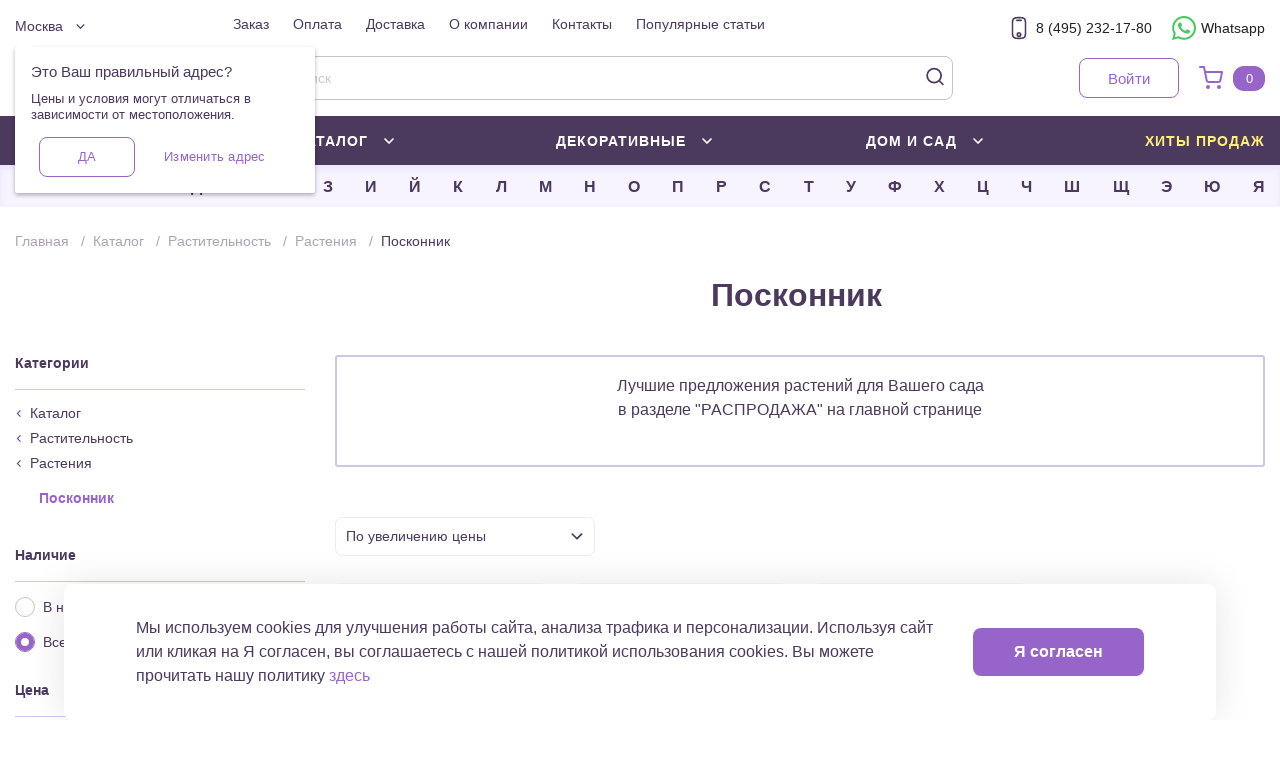

--- FILE ---
content_type: text/html;charset=UTF-8
request_url: https://gdesemena.ru/catalog/poskonnik
body_size: 13143
content:

    <!DOCTYPE html>
    <html lang="ru">
        <head>
    <!-- Google Tag Manager -->
    <script>(function(w,d,s,l,i){w[l]=w[l]||[];w[l].push({'gtm.start':
                new Date().getTime(),event:'gtm.js'});var f=d.getElementsByTagName(s)[0],
            j=d.createElement(s),dl=l!='dataLayer'?'&l='+l:'';j.async=true;j.src=
            'https://www.googletagmanager.com/gtm.js?id='+i+dl;f.parentNode.insertBefore(j,f);
        })(window,document,'script','dataLayer','GTM-NX6VDCS');</script>
    <!-- End Google Tag Manager -->
            <meta charset="utf-8"/>
            <meta name="viewport" id="viewport" content="width=device-width, user-scalable=1" />

            <link rel="stylesheet" type="text/css" href="/resources/css/main-00224f5a25.min.css" >
    <title>Посконник — купить саженецы из лучших питомников России | Интернет-магазин саженцев Gdesemena</title>


        <meta name="description" content="Посконник — саженецы из питомника: низкие цены, надежная упаковка, доставка транспортной компанией | Интернет-магазин саженцев Gdesemena ✅ 8 (495) 232-17-80"/>

    <meta property="og:type" content="website"/>
    <meta property="og:title" content="Посконник — купить саженецы из лучших питомников России | Интернет-магазин саженцев Gdesemena"/>
        <meta property="og:description" content="Посконник — саженецы из питомника: низкие цены, надежная упаковка, доставка транспортной компанией | Интернет-магазин саженцев Gdesemena ✅ 8 (495) 232-17-80">
    <link rel="apple-touch-icon" sizes="180x180" href="/resources/img/favicon/apple-touch-icon.png">
    <link rel="icon" type="image/png" sizes="32x32" href="/resources/img/favicon/favicon-32x32.png">
    <link rel="icon" type="image/png" sizes="16x16" href="/resources/img/favicon/favicon-16x16.png">
    <link rel="manifest" href="/manifest.json">
    <link rel="mask-icon" href="/resources/img/favicon/safari-pinned-tab.svg" color="#5bbad5">
    <meta name="msapplication-TileColor" content="#da532c">
    <meta name="theme-color" content="#ffffff">
    <meta name="yandex-verification" content="638fe0e5d1acbb2b"/>
    <meta name='yandex-verification' content='81917c1e7ffd1a59'/>
    <meta name="mailru-verification" content="eaa9735d98342c17"/>

        <link rel="canonical" href="https://gdesemena.ru/catalog/poskonnik"/>
<script type="application/ld+json">
    {
        "@context": "http://schema.org",
        "@type": "Product",
        "name": "Посконник",
        "url": "https://gdesemena.ru/catalog/poskonnik",
        "image": ["
                https://content.gdesemena.ru/img/logo.svg
"],
        "description": "Посконник — саженецы из питомника: низкие цены, надежная упаковка, доставка транспортной компанией | Интернет-магазин саженцев Gdesemena ✅ 8 (495) 232-17-80",
        "offers": {
            "@type": "AggregateOffer",
            "lowPrice": "640",
            "highPrice": "985",
            "priceCurrency": "RUB"
        }
    }
</script>

    <script type="text/javascript">window.suggestmeyes_loaded = true;</script>
            <meta name="apple-itunes-app" content="app-id=6463000902">
        </head>
        <body data-is-dev-mode="false" class="preload ">
    <!-- Google Tag Manager (noscript) -->
    <noscript><iframe src="https://www.googletagmanager.com/ns.html?id=GTM-NX6VDCS" height="0" width="0" style="display:none;visibility:hidden"></iframe></noscript>
    <!-- End Google Tag Manager (noscript) -->
            <div data-src="/resources/img/sprite-ca10beb104.svg" class="js-svg-sprite visually-hidden"></div>
    <header class="c-header  js-header">
        <div class="c-header__container js-header__container js-responsive-dropdown">
            <div class="c-header__menu-trigger js-responsive-dropdown__link">
                <div class="bar"></div>
            </div>
            <div class="c-header__logo c-header__logo_mobile">    <a href="/" class="c-logo" title="Главная">

            <img src="/resources/img/logo-3e175fc15d.svg" alt='Главная'   >
        <span class="c-logo__text">Главная</span>
    </a>
</div>
    <div class="c-header-cart c-header-cart_mobile">
        <a href="/cart" class="c-header-cart__link " title="Корзина" data-url="/cart/popup">
            <span class="c-header-cart__icon">    <svg class="svg svg_cart">
        <use xlink:href="#cart"></use>
    </svg>
</span>
                <span class="c-header-cart__count js-cart-quantity" data-quantity="0">0</span>
        </a>
    </div>
            <div class="c-header__cover">
                <button class="c-header__menu-close js-responsive-dropdown__close">    <svg class="svg svg_close">
        <use xlink:href="#close"></use>
    </svg>
</button>
    <div class="c-header__top-left">
    <div class="c-header__contacts c-header__contacts_mobile ">
        <div class="c-header__contacts-item">
            <a href="tel:8 (495) 232-17-80" class="c-header__contacts-link js-analytics__phone-link">
                <span class="c-header__contacts-icon">    <svg class="svg svg_phone">
        <use xlink:href="#phone"></use>
    </svg>
</span>
                <span class="c-header__contacts-text">8 (495) 232-17-80</span>
            </a>
        </div>
        <div class="c-header__contacts-item">
            <a class="c-header__contacts-link js-analytics__whatsapp-link" href="https://wa.me/79100086879" target="_blank" rel="noopener noreferrer nofollow">
                <span class="c-header__contacts-icon c-header__contacts-icon_whatsapp">    <svg class="svg svg_whatsapp">
        <use xlink:href="#whatsapp"></use>
    </svg>
</span>
                <span class="c-header__contacts-text c-header__contacts-text_whatsapp">Whatsapp</span>
            </a>
        </div>
    </div>
        <div
            class="c-geolocation js-geolocation"
            data-geonameid="524901"
            data-name="Москва"
            data-url="/region"
            data-lang="RU"
        >
            <button class="c-geolocation__button js-geolocation__city">
                <span class="c-geolocation__icon">    <svg class="svg svg_map-pin">
        <use xlink:href="#map-pin"></use>
    </svg>
</span>
                <span class="c-geolocation__text js-geolocation__city-text" title="Москва">Москва</span>
                <span class="c-geolocation__arrow">    <svg class="svg svg_arrow-down">
        <use xlink:href="#arrow-down"></use>
    </svg>
</span>
            </button>
            <div class="c-geolocation__popup js-geolocation__popup active">
                <div class="c-geolocation__popup-content js-tab-holder">
                    <div class="c-geolocation__item js-tab-item active" data-target="GEOLOCATION">
                        <span class="c-geolocation__title">Это Ваш правильный адрес?</span>
                        <span class="c-geolocation__message">Цены и условия могут отличаться в зависимости от местоположения.</span>
                        <div class="c-geolocation__control js-geolocation__control">
                            <button class="c-geolocation__confirm-btn js-geolocation__confirm">Да</button>
                            <button class="c-geolocation__choose-btn js-tab-link" data-anchor="SEARCH"><span class="c-geolocation__choose-btn-text">Изменить адрес</span></button>
                        </div>
                    </div>
                    <div class="c-geolocation__item js-tab-item" data-target="SEARCH" >
                        <span class="c-geolocation__title">Пожалуйста, выберите город</span>
                        <div class="c-geolocation__form">
    <form autocomplete="off" id="geolocation-form" action="/region" method="post" class="c-form c-form__geolocation js-geolocation-form">
    <div class="c-form__field  " v-type="text" >
        <div class="c-form__field-holder">
            
            <input
                type="text"
                id="city"
                name="city"
                placeholder="Пожалуйста, выберите город"
                class="c-form__input  js-dadata"
                autocomplete="off"
            data-rule-required="Город/поселение"
            data-error-required="Укажите %s"
            data-rule-city="true"
            data-error-city="Пожалуйста, выберите город"
            data-dadata-token="c273acbd3909b4a06ae3deb45df5d7c555c33120"
            data-dadata-type="city"
                    data-suggestion-params="&country=RU"
            autocomplete="nope"
            />
            
            <p class="c-form__error"></p>
            <span class="c-form__icon c-form__icon_success">    <svg class="svg svg_tick">
        <use xlink:href="#tick"></use>
    </svg>
</span>
            
        </div>
        
    </div>
    </form>
                        </div>
                        <button class="c-geolocation__button-back js-tab-link js-geolocation__cancel" data-anchor="GEOLOCATION">
                            <span class="c-geolocation__button-back-icon">    <svg class="svg svg_arrow-short">
        <use xlink:href="#arrow-short"></use>
    </svg>
</span>
                            <span class="c-geolocation__button-back-text">Отменить и продолжить</span>
                        </button>
                    </div>
                </div>
            </div>
        </div>
    </div>
    <div class="c-header__top-center">
    <nav class="c-nav">
        <ul class="c-nav__list">
                <li class="c-nav__item">
                    <a href="/order" title="Заказ" class="c-nav__link">Заказ</a>
                </li>
                <li class="c-nav__item">
                    <a href="/payment" title="Оплата" class="c-nav__link">Оплата</a>
                </li>
                <li class="c-nav__item">
                    <a href="/delivery" title="Доставка" class="c-nav__link">Доставка</a>
                </li>
                <li class="c-nav__item">
                    <a href="/about" title="О компании" class="c-nav__link">О компании</a>
                </li>
                <li class="c-nav__item">
                    <a href="/contacts" title="Контакты" class="c-nav__link">Контакты</a>
                </li>
                <li class="c-nav__item">
                    <a href="/articles" title="Популярные статьи" class="c-nav__link">Популярные статьи</a>
                </li>
        </ul>
    </nav>
    </div>
    <div class="c-header__top-right">
    <div class="c-header__contacts  ">
        <div class="c-header__contacts-item">
            <a href="tel:8 (495) 232-17-80" class="c-header__contacts-link js-analytics__phone-link">
                <span class="c-header__contacts-icon">    <svg class="svg svg_phone">
        <use xlink:href="#phone"></use>
    </svg>
</span>
                <span class="c-header__contacts-text">8 (495) 232-17-80</span>
            </a>
        </div>
        <div class="c-header__contacts-item">
            <a class="c-header__contacts-link js-analytics__whatsapp-link" href="https://wa.me/79100086879" target="_blank" rel="noopener noreferrer nofollow">
                <span class="c-header__contacts-icon c-header__contacts-icon_whatsapp">    <svg class="svg svg_whatsapp">
        <use xlink:href="#whatsapp"></use>
    </svg>
</span>
                <span class="c-header__contacts-text c-header__contacts-text_whatsapp">Whatsapp</span>
            </a>
        </div>
    </div>
    </div>
    <div class="c-header__top-right c-header__top-right_mobile">
    <button class="c-header-profile__button c-header-profile__button-login btn-secondary js-login-popup__open">
        <span class="c-header-profile__text c-header-profile__text-login"
              title="Войти">Войти</span>
    </button>
    </div>
    <div class="c-header__bottom-left">
        <div class="c-header__logo">    <a href="/" class="c-logo" title="Главная">

            <img src="/resources/img/logo-3e175fc15d.svg" alt='Главная'   >
        <span class="c-logo__text">Главная</span>
    </a>
</div>
    </div>
    <div class="c-header__bottom-center">
    <div class="c-search__container js-search c-search__container--active">
    <label for="header_search" class="c-search__label js-search-input">
        <input type="search" name="search" size="0" id="header_search" placeholder="Начать поиск" class="c-search__input js-search-input-value">
    <svg class="svg svg_search">
        <use xlink:href="#search"></use>
    </svg>
    </label>
    <div class="c-search__drop js-search-dropdown">
        <section class="c-search__section js-search-tag-list">
            <span class="c-search__section-title">Теги</span>
            <span class="c-search__section-list"></span>
        </section>
        <section class="c-search__section js-search-category-list">
            <span class="c-search__section-title">Категории</span>
            <div class="c-search__section-list"></div>
        </section>
        <section class="c-search__section js-search-item-list">
            <span class="c-search__section-title">Продукты</span>
            <div class="c-search__section-list"></div>
        </section>
        <section class="c-search__section">
            <a href="/" class="c-search__all-results js-search-all-results">Показать все результаты     <svg class="svg svg_dots">
        <use xlink:href="#dots"></use>
    </svg>
</a>
        </section>
        <div class="c-search__no-results">
            Ничего не найдено
        </div>
    </div>
    <template class="js-search-tpl__item">
        <a class="c-search__item c-search__item--item--product" href="##link##">
            <div class="c-search__item-icon">
                    <img src="
                https://content.gdesemena.ru/##img##
" alt="" onerror="this.classList.add('image-error-product')">
            </div>
            <div class="c-search__item-body">
                <div class="c-search__item-name">##name##</div>
                    <div class="c-search__item-breadcrumbs">##breadcrumbs##</div>
            </div>
        </a>
    </template>
    <template class="js-search-tpl__category">
        <a class="c-search__item c-search__item--category" href="##link##">
            <div class="c-search__item-icon">
    <svg class="svg svg_search">
        <use xlink:href="#search"></use>
    </svg>
            </div>
            <div class="c-search__item-body">
                <div class="c-search__item-name">##name##</div>
            </div>
        </a>
    </template>
    <template class="js-search-tpl__tag">
        <a class="c-search__item c-search__item--tag" href="##link##">
            <div class="c-search__item-icon">
    <svg class="svg svg_search">
        <use xlink:href="#search"></use>
    </svg>
            </div>
            <div class="c-search__item-body">
                <div class="c-search__item-name">##name##</div>
            </div>
        </a>
    </template>
    </div>
    </div>
    <div class="c-header__bottom-right ">
        <div class="c-header-profile  ">
    <button class="c-header-profile__button c-header-profile__button-login btn-secondary js-login-popup__open">
        <span class="c-header-profile__text c-header-profile__text-login"
              title="Войти">Войти</span>
    </button>
        </div>
    <div class="c-header-cart ">
        <a href="/cart" class="c-header-cart__link js-cart" title="Корзина" data-url="/cart/popup">
            <span class="c-header-cart__icon">    <svg class="svg svg_cart">
        <use xlink:href="#cart"></use>
    </svg>
</span>
                <span class="c-header-cart__count js-cart-quantity" data-quantity="0">0</span>
        </a>
            <div class="c-header-cart__drop js-cart__drop"></div>
    </div>
    </div>
                <div class="c-header__navigation">
    <nav class="c-navigation js-navigation ">
        <ul class="c-navigation__list">
                    <li class="c-navigation__item js-navigation__item">
                        <button data-id="606" class="c-navigation__link js-navigation__link" title="Плодовые">
                            <span class="c-navigation__link-text">Плодовые</span>
                            <span class="c-navigation__link-icon">    <svg class="svg svg_arrow-down">
        <use xlink:href="#arrow-down"></use>
    </svg>
</span>
                        </button>
                        <div class="c-navigation__drop js-navigation__drop ">
                        </div>
                    </li>
                    <li class="c-navigation__item js-navigation__item">
                        <button data-id="604" class="c-navigation__link js-navigation__link" title="Каталог">
                            <span class="c-navigation__link-text">Каталог</span>
                            <span class="c-navigation__link-icon">    <svg class="svg svg_arrow-down">
        <use xlink:href="#arrow-down"></use>
    </svg>
</span>
                        </button>
                        <div class="c-navigation__drop js-navigation__drop ">
                        </div>
                    </li>
                    <li class="c-navigation__item js-navigation__item">
                        <button data-id="607" class="c-navigation__link js-navigation__link" title="Декоративные">
                            <span class="c-navigation__link-text">Декоративные</span>
                            <span class="c-navigation__link-icon">    <svg class="svg svg_arrow-down">
        <use xlink:href="#arrow-down"></use>
    </svg>
</span>
                        </button>
                        <div class="c-navigation__drop js-navigation__drop ">
                        </div>
                    </li>
                    <li class="c-navigation__item js-navigation__item">
                        <button data-id="4014" class="c-navigation__link js-navigation__link" title="Дом и Сад">
                            <span class="c-navigation__link-text">Дом и Сад</span>
                            <span class="c-navigation__link-icon">    <svg class="svg svg_arrow-down">
        <use xlink:href="#arrow-down"></use>
    </svg>
</span>
                        </button>
                        <div class="c-navigation__drop js-navigation__drop ">
                        </div>
                    </li>
                    <li class="c-navigation__item">
                        <a href="/catalog/tag/bestsellers" class="c-navigation__link">
                            <span class="c-navigation__link-text">Хиты продаж</span>
                        </a>
                    </li>
        </ul>
    </nav>
                </div>
            </div>
        </div>
            <div class="c-header__alphabet">
    <nav class="c-alphabet js-alphabet">
        <ul class="c-alphabet__list js-alphabet__list">
                    <li class="c-alphabet__item  js-alphabet__item">
                        <button type="button" data-id="2" class="c-alphabet__link js-alphabet__link"
                           title="А">А</button>
                    </li>
                    <li class="c-alphabet__item  js-alphabet__item">
                        <button type="button" data-id="3" class="c-alphabet__link js-alphabet__link"
                           title="Б">Б</button>
                    </li>
                    <li class="c-alphabet__item  js-alphabet__item">
                        <button type="button" data-id="4" class="c-alphabet__link js-alphabet__link"
                           title="В">В</button>
                    </li>
                    <li class="c-alphabet__item  js-alphabet__item">
                        <button type="button" data-id="5" class="c-alphabet__link js-alphabet__link"
                           title="Г">Г</button>
                    </li>
                    <li class="c-alphabet__item  js-alphabet__item">
                        <button type="button" data-id="6" class="c-alphabet__link js-alphabet__link"
                           title="Д">Д</button>
                    </li>
                    <li class="c-alphabet__item  js-alphabet__item">
                        <button type="button" data-id="7" class="c-alphabet__link js-alphabet__link"
                           title="Е">Е</button>
                    </li>
                    <li class="c-alphabet__item  js-alphabet__item">
                        <button type="button" data-id="8" class="c-alphabet__link js-alphabet__link"
                           title="Ж">Ж</button>
                    </li>
                    <li class="c-alphabet__item  js-alphabet__item">
                        <button type="button" data-id="9" class="c-alphabet__link js-alphabet__link"
                           title="З">З</button>
                    </li>
                    <li class="c-alphabet__item  js-alphabet__item">
                        <button type="button" data-id="10" class="c-alphabet__link js-alphabet__link"
                           title="И">И</button>
                    </li>
                    <li class="c-alphabet__item  js-alphabet__item">
                        <button type="button" data-id="11" class="c-alphabet__link js-alphabet__link"
                           title="Й">Й</button>
                    </li>
                    <li class="c-alphabet__item  js-alphabet__item">
                        <button type="button" data-id="12" class="c-alphabet__link js-alphabet__link"
                           title="К">К</button>
                    </li>
                    <li class="c-alphabet__item  js-alphabet__item">
                        <button type="button" data-id="13" class="c-alphabet__link js-alphabet__link"
                           title="Л">Л</button>
                    </li>
                    <li class="c-alphabet__item  js-alphabet__item">
                        <button type="button" data-id="14" class="c-alphabet__link js-alphabet__link"
                           title="М">М</button>
                    </li>
                    <li class="c-alphabet__item  js-alphabet__item">
                        <button type="button" data-id="15" class="c-alphabet__link js-alphabet__link"
                           title="Н">Н</button>
                    </li>
                    <li class="c-alphabet__item  js-alphabet__item">
                        <button type="button" data-id="16" class="c-alphabet__link js-alphabet__link"
                           title="О">О</button>
                    </li>
                    <li class="c-alphabet__item  js-alphabet__item">
                        <button type="button" data-id="17" class="c-alphabet__link js-alphabet__link"
                           title="П">П</button>
                    </li>
                    <li class="c-alphabet__item  js-alphabet__item">
                        <button type="button" data-id="18" class="c-alphabet__link js-alphabet__link"
                           title="Р">Р</button>
                    </li>
                    <li class="c-alphabet__item  js-alphabet__item">
                        <button type="button" data-id="19" class="c-alphabet__link js-alphabet__link"
                           title="С">С</button>
                    </li>
                    <li class="c-alphabet__item  js-alphabet__item">
                        <button type="button" data-id="20" class="c-alphabet__link js-alphabet__link"
                           title="Т">Т</button>
                    </li>
                    <li class="c-alphabet__item  js-alphabet__item">
                        <button type="button" data-id="21" class="c-alphabet__link js-alphabet__link"
                           title="У">У</button>
                    </li>
                    <li class="c-alphabet__item  js-alphabet__item">
                        <button type="button" data-id="22" class="c-alphabet__link js-alphabet__link"
                           title="Ф">Ф</button>
                    </li>
                    <li class="c-alphabet__item  js-alphabet__item">
                        <button type="button" data-id="23" class="c-alphabet__link js-alphabet__link"
                           title="Х">Х</button>
                    </li>
                    <li class="c-alphabet__item  js-alphabet__item">
                        <button type="button" data-id="2693" class="c-alphabet__link js-alphabet__link"
                           title="Ц">Ц</button>
                    </li>
                    <li class="c-alphabet__item  js-alphabet__item">
                        <button type="button" data-id="24" class="c-alphabet__link js-alphabet__link"
                           title="Ч">Ч</button>
                    </li>
                    <li class="c-alphabet__item  js-alphabet__item">
                        <button type="button" data-id="25" class="c-alphabet__link js-alphabet__link"
                           title="Ш">Ш</button>
                    </li>
                    <li class="c-alphabet__item  js-alphabet__item">
                        <button type="button" data-id="26" class="c-alphabet__link js-alphabet__link"
                           title="Щ">Щ</button>
                    </li>
                    <li class="c-alphabet__item  js-alphabet__item">
                        <button type="button" data-id="27" class="c-alphabet__link js-alphabet__link"
                           title="Э">Э</button>
                    </li>
                    <li class="c-alphabet__item  js-alphabet__item">
                        <button type="button" data-id="28" class="c-alphabet__link js-alphabet__link"
                           title="Ю">Ю</button>
                    </li>
                    <li class="c-alphabet__item  js-alphabet__item">
                        <button type="button" data-id="29" class="c-alphabet__link js-alphabet__link"
                           title="Я">Я</button>
                    </li>
        </ul>
        <div class="c-alphabet__drop js-alphabet__drop">
        </div>
    </nav>
            </div>
        <div class="c-header-overflow"></div>
    </header>

            <div class="c-page c-page_category">
    <div class="container c-page__content">
        <div class="js-breadcrumbs__holder">    <nav class="c-breadcrumbs">
        <ul class="c-breadcrumbs__list" itemscope itemtype="http://schema.org/BreadcrumbList">
            <li class="c-breadcrumbs__item" itemprop="itemListElement" itemscope itemtype="http://schema.org/ListItem">
                <a href="/" class="c-breadcrumbs__link" itemprop="item" title="Главная">
                    <span class="c-breadcrumbs__link-name" itemprop="name">Главная</span>
                    <meta itemprop="position" content="1" />
                </a>
            </li>
                        <li class="c-breadcrumbs__item" itemprop="itemListElement" itemscope
                            itemtype="http://schema.org/ListItem">
                            <a href="/catalog" class="c-breadcrumbs__link" itemprop="item"
                               title="Каталог">
                                <span class="c-breadcrumbs__link-name" itemprop="name">Каталог</span>
                                <meta itemprop="position" content="2"/>
                            </a>
                        </li>
                        <li class="c-breadcrumbs__item" itemprop="itemListElement" itemscope
                            itemtype="http://schema.org/ListItem">
                            <a href="/catalog/plantis" class="c-breadcrumbs__link" itemprop="item"
                               title="Растительность">
                                <span class="c-breadcrumbs__link-name" itemprop="name">Растительность</span>
                                <meta itemprop="position" content="3"/>
                            </a>
                        </li>
                        <li class="c-breadcrumbs__item" itemprop="itemListElement" itemscope
                            itemtype="http://schema.org/ListItem">
                            <a href="/catalog/plants" class="c-breadcrumbs__link" itemprop="item"
                               title="Растения">
                                <span class="c-breadcrumbs__link-name" itemprop="name">Растения</span>
                                <meta itemprop="position" content="4"/>
                            </a>
                        </li>
                <li class="c-breadcrumbs__item" itemscope itemtype="http://schema.org/ListItem">
                    <span class="c-breadcrumbs__text" itemprop="item" >
                        <span class="c-breadcrumbs__link-name" itemprop="name">Посконник</span>
                        <meta itemprop="position" content="4" />
                    </span>
                </li>
        </ul>
    </nav>
</div>
    <div class="c-category js-products-list js-responsive-dropdown">
        <h1 class="c-page-title c-category__title col-12 col-md-8 col-lg-9 js-products-list__category-title">    Посконник
</h1>
        <div class="c-category__header">
            <div class="c-category__filter-trigger">
                <button class="c-category__filter-trigger-link js-responsive-dropdown__link">
                    <span class="c-category__filter-trigger-icon">    <svg class="svg svg_filter">
        <use xlink:href="#filter"></use>
    </svg>
</span>
                    <span class="c-category__filter-trigger-text">Фильтры</span>
                </button>
            </div>

        </div>
        <div class="c-category__holder row">
            <div class="c-category__filter-drop js-responsive-dropdown__drop"></div>
                <div class="c-category__left  col-12 col-md-4 col-lg-3">
                    <div class="c-category__menu-block hide-sm-up">
                        <button class="c-category__menu-close js-responsive-dropdown__close">
                            <span class="c-category__menu-close-icon">    <svg class="svg svg_arrow-back">
        <use xlink:href="#arrow-back"></use>
    </svg>
</span>
                        </button>
                        <span class="c-category__menu-title">Фильтры</span>
                    </div>

                    <div class="js-filter__selected">
                    </div>
                    <div class="c-category__sidebar-block">
    <span class="c-category__sidebar-title">Категории</span>
    <div class="c-category__sidebar-content c-category__sidebar-content_sidebar">
        <nav class="c-category-sidebar">
                <a class="c-category-sidebar__parent" href="/catalog" title="Каталог">
                    <span class="c-category-sidebar__icon">    <svg class="svg svg_arrow-down">
        <use xlink:href="#arrow-down"></use>
    </svg>
</span>
                    <span class="c-category-sidebar__text">Каталог</span>
                </a>
            <div class="js-product-list__category-holder">


        <button class="c-category-sidebar__parent js-product-list__category-item"
                title="Растительность"
                value="10000"
                    data-category-alias="plantis"
        >
            <span class="c-category-sidebar__icon">    <svg class="svg svg_arrow-down">
        <use xlink:href="#arrow-down"></use>
    </svg>
</span>
            <span class="c-category-sidebar__text">Растительность</span>
        </button>
        <button class="c-category-sidebar__parent js-product-list__category-item"
                title="Растения"
                value="1"
                    data-category-alias="plants"
        >
            <span class="c-category-sidebar__icon">    <svg class="svg svg_arrow-down">
        <use xlink:href="#arrow-down"></use>
    </svg>
</span>
            <span class="c-category-sidebar__text">Растения</span>
        </button>
    <ul class="c-category-sidebar__list js-accordion js-category__nav">
            <li class="c-category-sidebar__item c-category-sidebar__item_active">
                <span class="c-category-sidebar__text">Посконник</span>
            </li>
    </ul>

            </div>
        </nav>
    </div>
                    </div>
                    <div class="js-filter">
                <div class="c-category__sidebar-block js-filter__item" data-id="filter-item--3">
                    <span class="c-category__sidebar-title">Наличие</span>
                    <div class="c-category__sidebar-content js-category__nav">
                            <div class="c-category__filter-item ">
                                <div class="c-form__field" v-type="radio">
    <label class="c-form__radio c-form__radio_filter c-form__field_filter" >
        <input
            type="radio"
            id="-3_-1"
            class="c-form__radio-input js-filter__radio c-form__radio-input_filter"
            name="-3"
            value="-1"
            
        />
        <span class="c-form__radio-label c-form__radio-label_filter " >
            <span class="c-form__radio-label-text c-form__radio-label-text_filter">В наличии</span>
        </span>
    </label>
                                </div>
                            </div>
                            <div class="c-category__filter-item ">
                                <div class="c-form__field" v-type="radio">
    <label class="c-form__radio c-form__radio_filter c-form__field_filter" >
        <input
            type="radio"
            id="-3_-2"
            class="c-form__radio-input js-filter__radio c-form__radio-input_filter"
            name="-3"
            value="-2"
            
                checked
        />
        <span class="c-form__radio-label c-form__radio-label_filter " >
            <span class="c-form__radio-label-text c-form__radio-label-text_filter">Все</span>
        </span>
    </label>
                                </div>
                            </div>
                    </div>
                </div>
                <div class="c-category__sidebar-block">
                    <span class="c-category__sidebar-title">Цена</span>
                    <div class="c-category__sidebar-content">
                        <div class="c-category__filter-item">
<div class="c-form__field js-range-input-holder  "
     v-type="range" >
        <div class="c-form__field-holder c-form__field-holder_range">
            <input
                    min="640"
                        max="985"
                    value="640"
                    type="number"
                    id="-1"
                    name="-1-number-min"
                    placeholder="640"
                    step="1"
                    class="c-form__input c-form__input_range-number  js-filter__range js-range-number-min"
            >
            <span class="c-form__input_range-number-separator"></span>
            <input
                    min="640"
                        max="985"
                    value="985"
                    type="number"
                    id="-1"
                    name="-1-number-max"
                    placeholder="985"
                    step="1"
                    class="c-form__input c-form__input_range-number  js-filter__range js-range-number-max"
            >
        </div>

    <div class="c-form__field-holder">
        <div id="-1"
             class="c-form__range  js-filter__range js-range"
        >
            <p class="c-form__error"></p>
        </div>
    </div>
</div>
                        </div>
                    </div>
                </div>
                <div class="c-category__sidebar-block js-filter__item" data-id="filter-item-10">
                    <span class="c-category__sidebar-title">Пол</span>
                    <div class="c-category__sidebar-content js-category__nav">
                            <div class="c-category__filter-item ">
    <div class="c-form__field c-form__checkbox-field c-form__field_filter c-form__field_filter" v-type="checkbox">
        <label class="c-form__checkbox c-form__checkbox_filter" >
            <input
                type="checkbox"
                id="10_3"
                class="c-form__checkbox-input js-filter__checkbox"
                name="10"
                
                    value="3"
            />
            <span class="c-form__checkbox-label c-form__checkbox-label_filter">
                <span class="c-form__checkbox-text c-form__checkbox-text_filter">Обоеполый</span>
            </span>
        </label>
        <p class="c-form__error"></p>
    </div>
                            </div>
                    </div>
                </div>
                <div class="c-category__sidebar-block js-filter__item" data-id="filter-item-11">
                    <span class="c-category__sidebar-title">Тип роста</span>
                    <div class="c-category__sidebar-content js-category__nav">
                            <div class="c-category__filter-item ">
    <div class="c-form__field c-form__checkbox-field c-form__field_filter c-form__field_filter" v-type="checkbox">
        <label class="c-form__checkbox c-form__checkbox_filter" >
            <input
                type="checkbox"
                id="11_10"
                class="c-form__checkbox-input js-filter__checkbox"
                name="11"
                
                    value="10"
            />
            <span class="c-form__checkbox-label c-form__checkbox-label_filter">
                <span class="c-form__checkbox-text c-form__checkbox-text_filter">Среднерослый</span>
            </span>
        </label>
        <p class="c-form__error"></p>
    </div>
                            </div>
                    </div>
                </div>
                <div class="c-category__sidebar-block js-filter__item" data-id="filter-item-15">
                    <span class="c-category__sidebar-title">Место выращивания</span>
                    <div class="c-category__sidebar-content js-category__nav">
                            <div class="c-category__filter-item ">
    <div class="c-form__field c-form__checkbox-field c-form__field_filter c-form__field_filter" v-type="checkbox">
        <label class="c-form__checkbox c-form__checkbox_filter" >
            <input
                type="checkbox"
                id="15_29"
                class="c-form__checkbox-input js-filter__checkbox"
                name="15"
                
                    value="29"
            />
            <span class="c-form__checkbox-label c-form__checkbox-label_filter">
                <span class="c-form__checkbox-text c-form__checkbox-text_filter">Открытый грунт</span>
            </span>
        </label>
        <p class="c-form__error"></p>
    </div>
                            </div>
                    </div>
                </div>
                <div class="c-category__sidebar-block js-filter__item" data-id="filter-item-19">
                    <span class="c-category__sidebar-title">Жизненные формы</span>
                    <div class="c-category__sidebar-content js-category__nav">
                            <div class="c-category__filter-item ">
    <div class="c-form__field c-form__checkbox-field c-form__field_filter c-form__field_filter" v-type="checkbox">
        <label class="c-form__checkbox c-form__checkbox_filter" >
            <input
                type="checkbox"
                id="19_70"
                class="c-form__checkbox-input js-filter__checkbox"
                name="19"
                
                    value="70"
            />
            <span class="c-form__checkbox-label c-form__checkbox-label_filter">
                <span class="c-form__checkbox-text c-form__checkbox-text_filter">Травянистые</span>
            </span>
        </label>
        <p class="c-form__error"></p>
    </div>
                            </div>
                    </div>
                </div>
                <div class="c-category__sidebar-block">
                    <span class="c-category__sidebar-title">Высота минимальная</span>
                    <div class="c-category__sidebar-content">
                        <div class="c-category__filter-item">
<div class="c-form__field js-range-input-holder  "
     v-type="range" >
        <div class="c-form__field-holder c-form__field-holder_range">
            <input
                    min="100"
                        max="180"
                    value="100"
                    type="number"
                    id="2"
                    name="2-number-min"
                    placeholder="100"
                    step="1"
                    class="c-form__input c-form__input_range-number  js-filter__range js-range-number-min"
            >
            <span class="c-form__input_range-number-separator"></span>
            <input
                    min="100"
                        max="180"
                    value="180"
                    type="number"
                    id="2"
                    name="2-number-max"
                    placeholder="180"
                    step="1"
                    class="c-form__input c-form__input_range-number  js-filter__range js-range-number-max"
            >
        </div>

    <div class="c-form__field-holder">
        <div id="2"
             class="c-form__range  js-filter__range js-range"
        >
            <p class="c-form__error"></p>
        </div>
    </div>
</div>
                        </div>
                    </div>
                </div>
                    </div>
                </div>

            <div class="c-category__right col-12 col-md-8 col-lg-9">
	<div class="c-category-declaration">
		<div class="c-category-declaration__content">
            <span class="c-category-declaration__text">
                <span class="text-row"><p style="text-align: center;">Лучшие предложения растений для Вашего сада<br />в разделе "РАСПРОДАЖА" на главной странице </p></span>
            </span>
		</div>
	</div>
                <div class="c-category__sort js-product-list__sort js-dropdown">

    <div class="c-category__sort-list js-dropdown__link">
        <div class="c-category__sort-title">
            <span class="c-category__sort-title-text">По увеличению цены</span>
            <span class="c-category__sort-title-icon">    <svg class="svg svg_arrow-down">
        <use xlink:href="#arrow-down"></use>
    </svg>
</span>
        </div>
        <ul class="c-category__sort-dropdown">
                <li class="c-category__sort-dropdown-item">
                    <button class="c-category__sort-item c-category__sort-dropdown-btn c-category__sort-item--available c-category__sort-item--inactive">
                        Доступные в продаже
                            <label for="categorySort_availableDesc"
                                   class="c-category__sort-input c-category__sort-input--desc c-category__sort-input--unchecked">
                                <input id="categorySort_availableDesc" type="radio"
                                       class="js-product-list__sort-item"
                                       name="available" value="availableDesc" />
    <svg class="svg svg_sort-desc">
        <use xlink:href="#sort-desc"></use>
    </svg>
                            </label>
                            <label for="categorySort_availableAsc"
                                   class="c-category__sort-input c-category__sort-input--asc c-category__sort-input--unchecked">
                                <input id="categorySort_availableAsc" type="radio"
                                       class="js-product-list__sort-item"
                                       name="available" value="availableAsc" />
    <svg class="svg svg_sort-asc">
        <use xlink:href="#sort-asc"></use>
    </svg>
                            </label>
                    </button>
                </li>
                <li class="c-category__sort-dropdown-item">
                    <button class="c-category__sort-item c-category__sort-dropdown-btn c-category__sort-item--bestReviewed c-category__sort-item--inactive">
                        Лучший отзыв
                            <label for="categorySort_bestReviewed"
                                   class="c-category__sort-input c-category__sort-input--asc c-category__sort-input--unchecked">
                                <input id="categorySort_bestReviewed" type="radio"
                                       class="js-product-list__sort-item"
                                       name="bestReviewed" value="bestReviewed" />
                            </label>
                    </button>
                </li>
                <li class="c-category__sort-dropdown-item">
                    <button class="c-category__sort-item c-category__sort-dropdown-btn c-category__sort-item--mostPopular c-category__sort-item--inactive">
                        Самые популярные
                            <label for="categorySort_mostPopular"
                                   class="c-category__sort-input c-category__sort-input--asc c-category__sort-input--unchecked">
                                <input id="categorySort_mostPopular" type="radio"
                                       class="js-product-list__sort-item"
                                       name="mostPopular" value="mostPopular" />
                            </label>
                    </button>
                </li>
                <li class="c-category__sort-dropdown-item">
                    <button class="c-category__sort-item c-category__sort-dropdown-btn c-category__sort-item--newArrivals c-category__sort-item--inactive">
                        Новые поступления
                            <label for="categorySort_newArrivals"
                                   class="c-category__sort-input c-category__sort-input--asc c-category__sort-input--unchecked">
                                <input id="categorySort_newArrivals" type="radio"
                                       class="js-product-list__sort-item"
                                       name="newArrivals" value="newArrivals" />
                            </label>
                    </button>
                </li>
                <li class="c-category__sort-dropdown-item">
                    <button class="c-category__sort-item c-category__sort-dropdown-btn c-category__sort-item--price c-category__sort-item--active">
                        По цене
                            <label for="categorySort_priceAsc"
                                   class="c-category__sort-input c-category__sort-input--asc c-category__sort-input--checked">
                                <input id="categorySort_priceAsc" type="radio"
                                       class="js-product-list__sort-item"
                                       name="price" value="priceAsc" checked/>
    <svg class="svg svg_sort-asc">
        <use xlink:href="#sort-asc"></use>
    </svg>
                            </label>
                            <label for="categorySort_priceDesc"
                                   class="c-category__sort-input c-category__sort-input--desc c-category__sort-input--unchecked">
                                <input id="categorySort_priceDesc" type="radio"
                                       class="js-product-list__sort-item"
                                       name="price" value="priceDesc" />
    <svg class="svg svg_sort-desc">
        <use xlink:href="#sort-desc"></use>
    </svg>
                            </label>
                    </button>
                </li>
                <li class="c-category__sort-dropdown-item">
                    <button class="c-category__sort-item c-category__sort-dropdown-btn c-category__sort-item--view_count c-category__sort-item--inactive">
                        По количеству просмотров
                            <label for="categorySort_view_count"
                                   class="c-category__sort-input c-category__sort-input--asc c-category__sort-input--unchecked">
                                <input id="categorySort_view_count" type="radio"
                                       class="js-product-list__sort-item"
                                       name="view_count" value="view_count" />
    <svg class="svg svg_sort-asc">
        <use xlink:href="#sort-asc"></use>
    </svg>
                            </label>
                    </button>
                </li>
        </ul>
    </div>
                </div>
                <div class="c-category__list row js-products-list__list js-analytics__product-list">
    <div
         class="c-product-item js-analytics__product"
         data-id="196947"
         data-name="Посконник морщинистый ЗКС"
         data-price="640"
         data-brand="ООО &quot;ПР Мелисса&quot;"
         data-list-id=""
         data-list=""
         data-category=""
         data-category2=""
         data-category3=""
         data-category4=""
         data-img="    
                https://content.gdesemena.ru/images/catalog/196947_141a9cd732a71f51a22d1df57dbaa9cc42191b78b8be5e4d31bafbb2ad83aa6f.jpg

"
            data-url="/item/poskonnik-morsinistyj-zks-196947"
            data-position="1"
         itemprop="itemListElement" itemscope itemtype="http://schema.org/Product"
    >
            <div class="c-product-item__img-holder">
                <a href="/item/poskonnik-morsinistyj-zks-196947" class="c-product-item__img js-analytics__product-link" itemprop="url" title="Посконник морщинистый ЗКС">
    <picture>
            <source
                    srcset="
                https://content.gdesemena.ru/images/catalog/196947_141a9cd732a71f51a22d1df57dbaa9cc42191b78b8be5e4d31bafbb2ad83aa6f_M.webp
"
                    type="image/webp"
            >
        <img
                    src="
                https://content.gdesemena.ru/images/catalog/196947_141a9cd732a71f51a22d1df57dbaa9cc42191b78b8be5e4d31bafbb2ad83aa6f_M.jpg
"
                alt="
                https://content.gdesemena.ru/images/catalog/196947_141a9cd732a71f51a22d1df57dbaa9cc42191b78b8be5e4d31bafbb2ad83aa6f.jpg
"
                    title=""
                    onerror="this.classList.add('image-error-product')"
                temprop="image"
                style=""
        >
    </picture>
                </a>
            </div>
            <div class="c-product-item__title">
                <a href="/item/poskonnik-morsinistyj-zks-196947" class="c-product-item__title-text js-analytics__product-link" itemprop="url"
                   title="Посконник морщинистый ЗКС">Посконник морщинистый ЗКС</a>
            </div>

            <a href="/sellers/15594" class="c-product-item__seller" title="ООО &quot;ПР Мелисса&quot;">
                <span class="c-product-item__seller-icon">    <svg class="svg svg_seller">
        <use xlink:href="#seller"></use>
    </svg>
</span>
                <span class="c-product-item__seller-name">ООО &quot;ПР Мелисса&quot;</span>
            </a>

        <div class="c-product-item__info">
    <div class="c-reviews-rating">
            <span class="c-reviews-rating__value" style="width: 100%"></span>
    </div>
            <div class="c-product-item__wishlist-add">
    <button class="c-product-item__wishlist-btn
                c-product-item__wishlist-btn--wishlist
                js-wishlist-require-auth
                c-product-item__wishlist-btn--not-wished"
            type="button"
            data-item="196947"
            data-url="/cabinet/wishList"
            data-wishlist="false">
    <svg class="svg svg_wishlist">
        <use xlink:href="#wishlist"></use>
    </svg>
    </button>
            </div>
            <div class="c-product-item__info-right">
            </div>
        </div>

        <div class="c-product-item__price-holder">
                <div class="c-product-item__price-container">
    <span class="c-price-tag c-product-item__price  ">
        <span class="c-price-tag__price c-product-item__price-text" >640</span>
        <span class="c-price-tag__currency c-product-item__price-currency">₽</span>
    </span>
                </div>
        </div>

        <div class="c-product-item__btn-holder">
                <button class="c-product-item__buy-btn js-analytics__add-to-cart btn-primary js-get-sku" data-item="196947"
                        data-url="/getSku" data-product-name="Посконник морщинистый ЗКС"
                        data-seller-id="15594"
                        data-category-id="415"
                        data-price="640"
                        data-category="">Купить</button>
    <button class="c-product-item__wishlist-btn
                c-product-item__wishlist-btn--wishlist
                js-wishlist-require-auth
                c-product-item__wishlist-btn--not-wished"
            type="button"
            data-item="196947"
            data-url="/cabinet/wishList"
            data-wishlist="false">
    <svg class="svg svg_wishlist">
        <use xlink:href="#wishlist"></use>
    </svg>
    </button>
        </div>
    </div>
    <div
         class="c-product-item js-analytics__product"
         data-id="59204"
         data-name="Посконник морщинистый Чоколит"
         data-price="723"
         data-brand="ИП Шевелев В.А."
         data-list-id=""
         data-list=""
         data-category=""
         data-category2=""
         data-category3=""
         data-category4=""
         data-img="    
                https://content.gdesemena.ru/images/catalog/59204_6c3fe8eb7aaef837d8a05f8ba6f8161d8a9c2e34ebaaeab2401ed3ac36af0fbf.jpg

"
            data-url="/item/poskonnik-morsinistyj-cokolit-59204"
            data-position="2"
         itemprop="itemListElement" itemscope itemtype="http://schema.org/Product"
    >
            <div class="c-product-item__img-holder">
                <a href="/item/poskonnik-morsinistyj-cokolit-59204" class="c-product-item__img js-analytics__product-link" itemprop="url" title="Посконник морщинистый Чоколит">
    <picture>
            <source
                    srcset="
                https://content.gdesemena.ru/images/catalog/59204_6c3fe8eb7aaef837d8a05f8ba6f8161d8a9c2e34ebaaeab2401ed3ac36af0fbf_M.webp
"
                    type="image/webp"
            >
        <img
                    src="
                https://content.gdesemena.ru/images/catalog/59204_6c3fe8eb7aaef837d8a05f8ba6f8161d8a9c2e34ebaaeab2401ed3ac36af0fbf_M.jpg
"
                alt="
                https://content.gdesemena.ru/images/catalog/59204_6c3fe8eb7aaef837d8a05f8ba6f8161d8a9c2e34ebaaeab2401ed3ac36af0fbf.jpg
"
                    title=""
                    onerror="this.classList.add('image-error-product')"
                temprop="image"
                style=""
        >
    </picture>
                </a>
            </div>
            <div class="c-product-item__title">
                <a href="/item/poskonnik-morsinistyj-cokolit-59204" class="c-product-item__title-text js-analytics__product-link" itemprop="url"
                   title="Посконник морщинистый Чоколит">Посконник морщинистый Чоколит</a>
            </div>

            <a href="/sellers/20488" class="c-product-item__seller" title="ИП Шевелев В.А.">
                <span class="c-product-item__seller-icon">    <svg class="svg svg_seller">
        <use xlink:href="#seller"></use>
    </svg>
</span>
                <span class="c-product-item__seller-name">ИП Шевелев В.А.</span>
            </a>

        <div class="c-product-item__info">
    <div class="c-reviews-rating">
            <span class="c-reviews-rating__value" style="width: 100%"></span>
    </div>
            <div class="c-product-item__wishlist-add">
    <button class="c-product-item__wishlist-btn
                c-product-item__wishlist-btn--wishlist
                js-wishlist-require-auth
                c-product-item__wishlist-btn--not-wished"
            type="button"
            data-item="59204"
            data-url="/cabinet/wishList"
            data-wishlist="false">
    <svg class="svg svg_wishlist">
        <use xlink:href="#wishlist"></use>
    </svg>
    </button>
            </div>
            <div class="c-product-item__info-right">
            </div>
        </div>

        <div class="c-product-item__price-holder">
                <div class="c-product-item__price-container">
    <span class="c-price-tag c-product-item__price  ">
        <span class="c-price-tag__price c-product-item__price-text" >723</span>
        <span class="c-price-tag__currency c-product-item__price-currency">₽</span>
    </span>
                </div>
        </div>

        <div class="c-product-item__btn-holder">
                <button class="c-product-item__notify-btn btn-secondary js-available-claim__btn"
                        data-item="59204"
                        data-url="/item/claim/whenAvailable">Уведомить</button>
    <button class="c-product-item__wishlist-btn
                c-product-item__wishlist-btn--wishlist
                js-wishlist-require-auth
                c-product-item__wishlist-btn--not-wished"
            type="button"
            data-item="59204"
            data-url="/cabinet/wishList"
            data-wishlist="false">
    <svg class="svg svg_wishlist">
        <use xlink:href="#wishlist"></use>
    </svg>
    </button>
        </div>
    </div>
    <div
         class="c-product-item js-analytics__product"
         data-id="59205"
         data-name="Посконник пятнистый Атропурпуреум"
         data-price="985"
         data-brand="ИП Шевелев В.А."
         data-list-id=""
         data-list=""
         data-category=""
         data-category2=""
         data-category3=""
         data-category4=""
         data-img="    
                https://content.gdesemena.ru/images/catalog/59205_a78cdceafa93a4e236691780019c8ab2c4c7ad56738390ea5ce3311368d9f966.jpg

"
            data-url="/item/poskonnik-patnistyj-atropurpureum-59205"
            data-position="3"
         itemprop="itemListElement" itemscope itemtype="http://schema.org/Product"
    >
            <div class="c-product-item__img-holder">
                <a href="/item/poskonnik-patnistyj-atropurpureum-59205" class="c-product-item__img js-analytics__product-link" itemprop="url" title="Посконник пятнистый Атропурпуреум">
    <picture>
            <source
                    srcset="
                https://content.gdesemena.ru/images/catalog/59205_a78cdceafa93a4e236691780019c8ab2c4c7ad56738390ea5ce3311368d9f966_M.webp
"
                    type="image/webp"
            >
        <img
                    src="
                https://content.gdesemena.ru/images/catalog/59205_a78cdceafa93a4e236691780019c8ab2c4c7ad56738390ea5ce3311368d9f966_M.jpg
"
                alt="
                https://content.gdesemena.ru/images/catalog/59205_a78cdceafa93a4e236691780019c8ab2c4c7ad56738390ea5ce3311368d9f966.jpg
"
                    title=""
                    onerror="this.classList.add('image-error-product')"
                temprop="image"
                style=""
        >
    </picture>
                </a>
            </div>
            <div class="c-product-item__title">
                <a href="/item/poskonnik-patnistyj-atropurpureum-59205" class="c-product-item__title-text js-analytics__product-link" itemprop="url"
                   title="Посконник пятнистый Атропурпуреум">Посконник пятнистый Атропурпуреум</a>
            </div>

            <a href="/sellers/20488" class="c-product-item__seller" title="ИП Шевелев В.А.">
                <span class="c-product-item__seller-icon">    <svg class="svg svg_seller">
        <use xlink:href="#seller"></use>
    </svg>
</span>
                <span class="c-product-item__seller-name">ИП Шевелев В.А.</span>
            </a>

        <div class="c-product-item__info">
    <div class="c-reviews-rating">
            <span class="c-reviews-rating__value" style="width: 100%"></span>
    </div>
            <div class="c-product-item__wishlist-add">
    <button class="c-product-item__wishlist-btn
                c-product-item__wishlist-btn--wishlist
                js-wishlist-require-auth
                c-product-item__wishlist-btn--not-wished"
            type="button"
            data-item="59205"
            data-url="/cabinet/wishList"
            data-wishlist="false">
    <svg class="svg svg_wishlist">
        <use xlink:href="#wishlist"></use>
    </svg>
    </button>
            </div>
            <div class="c-product-item__info-right">
            </div>
        </div>

        <div class="c-product-item__price-holder">
                <div class="c-product-item__price-container">
    <span class="c-price-tag c-product-item__price  ">
        <span class="c-price-tag__price c-product-item__price-text" >985</span>
        <span class="c-price-tag__currency c-product-item__price-currency">₽</span>
    </span>
                </div>
        </div>

        <div class="c-product-item__btn-holder">
                <button class="c-product-item__notify-btn btn-secondary js-available-claim__btn"
                        data-item="59205"
                        data-url="/item/claim/whenAvailable">Уведомить</button>
    <button class="c-product-item__wishlist-btn
                c-product-item__wishlist-btn--wishlist
                js-wishlist-require-auth
                c-product-item__wishlist-btn--not-wished"
            type="button"
            data-item="59205"
            data-url="/cabinet/wishList"
            data-wishlist="false">
    <svg class="svg svg_wishlist">
        <use xlink:href="#wishlist"></use>
    </svg>
    </button>
        </div>
    </div>
                </div>
                <div class="c-category__pagination__holder js-products-list__pagination">
    <div class="c-category__pagination ">
            <div class="c-category__pagination-page-size">    <div class="c-page-size">
        <span class="c-page-size__text">Показать</span>
        <div class="c-page-size__value">
            <select class="c-form__select c-form__select_page-size js-product-list__select_page-size" name="page-size">
                <option value="?pageSize=24" selected>24</option>
                <option value="?pageSize=48" >48</option>
                <option value="?pageSize=96" >96</option>
            </select>
        </div>
    </div>
</div>
    </div>
                </div>
            </div>
        </div>
            <div class="c-product-list__description-holder">
        <div class="c-category-text"><h2>Посконник</h2><p>Купить саженцы посконника в интернет-магазине посадочного материала Gdesemena.ru легко и быстро.</p><p>Посконник (Eupatorium) – однолетнее или многолетнее декоративное растение. Посконник отличается большим количеством сортов, некоторые из которых считаются лекарственными, а другие - служат прекрасным украшением сада. Соцветия этого растения могут быть разных оттенков розового и сиреневого, а высота побегов достигает до двух метров. Посконник полюбился садоводам за его исключительную декоративность и неприхотливость в уходе.</p><p>Лучшим местом для посадки посконника будет открытый и солнечный участок. Но и в полутени растение сможет чувствовать себя комфортно. В засушливые сезоны посконник необходимо обильно и регулярно поливать – он плохо переносит засуху. Для лучшего роста и обильного цветения растения его можно подкормить органическими удобрениями. Посконник хорошо зимует в климате средней полосы России. Перед зимовкой наземную часть растения можно обрезать.</p><p>Оформить заказ на посконник можно на нашем сайте. Быстрая доставка по Москве и всей России. По всем интересующим вопросам можно обращаться в службу поддержки.</p></div>
            </div>
    </div>
    </div>
            </div>
    <footer class="c-footer">
        <div class="c-footer__inner-container">
            <div class="c-footer__top">
                <div class="c-footer__row">
                    <div class="c-footer__logo">    <a href="/" class="c-logo c-logo--footer" title="Главная">

            <img src="/resources/img/logo-white-4fdbfd0db1.svg" alt='Главная'   >
    </a>
</div>
                    <div class="c-footer__contacts">    <div class="c-footer-contacts">
        <div class="c-footer-contacts__item">
            <span class="c-footer-contacts__icon">    <svg class="svg svg_geo">
        <use xlink:href="#geo"></use>
    </svg>
</span>
            <span class="c-footer-contacts__text c-footer-contacts__text--address"><span itemprop='postalCode'>109316</span>, <span itemprop='addressLocality'>г. Москва, Волгоградский проспект, д. 32, корп. 31, эт. 4, пом. 6</span></span>
        </div>
        <div class="c-footer-contacts__items">
            <div class="c-footer-contacts__item">
                <a href="tel:+74952321780" class="c-footer-contacts__item-link js-analytics__phone-link">
                    <span class="c-footer-contacts__icon">    <svg class="svg svg_phone">
        <use xlink:href="#phone"></use>
    </svg>
</span>
                    <span class="c-footer-contacts__text">+7 (495) 232-17-80</span>
                </a>
            </div>
            <div class="c-footer-contacts__item">
                <a class="c-footer-contacts__item-link js-analytics__whatsapp-link"
                   href="https://wa.me/79100086879" target="_blank" rel="noopener noreferrer nofollow">
                    <span class="c-footer-contacts__icon c-footer-contacts__icon_whatsapp">    <svg class="svg svg_whatsapp">
        <use xlink:href="#whatsapp"></use>
    </svg>
</span>
                    <span class="c-footer-contacts__text c-footer-contacts__text--bold">Написать в Whatsapp</span>
                </a>
            </div>
        </div>
        <div class="c-footer-contacts__item">
            <a href="mailto:help@gdesemena.ru" class="c-footer-contacts__item-link js-analytics__email-link">
                <span class="c-footer-contacts__icon">    <svg class="svg svg_letter">
        <use xlink:href="#letter"></use>
    </svg>
</span>
                <span class="c-footer-contacts__text">help@gdesemena.ru</span>
            </a>
        </div>
    </div>
</div>
                    <div class="c-footer__copyright">    <div class="c-copyright">&copy; 2025 BPC Marketplace</div>
</div>
                </div>
                <div class="c-footer__row">
                    <div class="c-footer__nav">
    <nav class="c-footer-nav mobile">
        <details>
                <summary class="c-footer-nav__title">
                    Маркетплейс
                    <span class="c-navigation__sub-link-icon c-footer-nav__arrow">    <svg class="svg svg_arrow-down">
        <use xlink:href="#arrow-down"></use>
    </svg>
</span>
                </summary>
            <ul class="c-footer-nav__list">
                    <li class="c-footer-nav__item">
                            <a href="/about" class="c-footer-nav__link"
                               title="О компании">О компании</a>
                    </li>
                    <li class="c-footer-nav__item">
                            <a href="/terms" class="c-footer-nav__link"
                               title="Правила пользования">Правила пользования</a>
                    </li>
                    <li class="c-footer-nav__item">
                            <a href="/contacts" class="c-footer-nav__link"
                               title="Контакты">Контакты</a>
                    </li>
                    <li class="c-footer-nav__item">
                            <a href="/requisites" class="c-footer-nav__link"
                               title="Реквизиты">Реквизиты</a>
                    </li>
                    <li class="c-footer-nav__item">
                            <a href="/personal" class="c-footer-nav__link"
                               title="Правовая информация">Правовая информация</a>
                    </li>
                    <li class="c-footer-nav__item">
                            <a href="/siteMap" class="c-footer-nav__link"
                               title="Карта сайта">Карта сайта</a>
                    </li>
            </ul>
        </details>
    </nav>
    <nav class="c-footer-nav desktop">
            <span class="c-footer-nav__title">Маркетплейс</span>
        <ul class="c-footer-nav__list">
                <li class="c-footer-nav__item">
                        <a href="/about" class="c-footer-nav__link"
                           title="О компании">О компании</a>
                </li>
                <li class="c-footer-nav__item">
                        <a href="/terms" class="c-footer-nav__link"
                           title="Правила пользования">Правила пользования</a>
                </li>
                <li class="c-footer-nav__item">
                        <a href="/contacts" class="c-footer-nav__link"
                           title="Контакты">Контакты</a>
                </li>
                <li class="c-footer-nav__item">
                        <a href="/requisites" class="c-footer-nav__link"
                           title="Реквизиты">Реквизиты</a>
                </li>
                <li class="c-footer-nav__item">
                        <a href="/personal" class="c-footer-nav__link"
                           title="Правовая информация">Правовая информация</a>
                </li>
                <li class="c-footer-nav__item">
                        <a href="/siteMap" class="c-footer-nav__link"
                           title="Карта сайта">Карта сайта</a>
                </li>
        </ul>
    </nav>
                    </div>
                </div>
                <div class="c-footer__row">
                    <div class="c-footer__nav">
    <nav class="c-footer-nav mobile">
        <details>
                <summary class="c-footer-nav__title">
                    Покупателю
                    <span class="c-navigation__sub-link-icon c-footer-nav__arrow">    <svg class="svg svg_arrow-down">
        <use xlink:href="#arrow-down"></use>
    </svg>
</span>
                </summary>
            <ul class="c-footer-nav__list">
                    <li class="c-footer-nav__item">
                            <a href="/returns" class="c-footer-nav__link"
                               title="Замена и возврат">Замена и возврат</a>
                    </li>
                    <li class="c-footer-nav__item">
                            <a href="/delivery" class="c-footer-nav__link"
                               title="Доставка">Доставка</a>
                    </li>
                    <li class="c-footer-nav__item">
                            <a href="/payment" class="c-footer-nav__link"
                               title="Оплата">Оплата</a>
                    </li>
                    <li class="c-footer-nav__item">
                            <a href="/question" class="c-footer-nav__link"
                               title="Вопрос ответ">Вопрос ответ</a>
                    </li>
                    <li class="c-footer-nav__item">
                            <a href="/reviews" class="c-footer-nav__link"
                               title="Отзывы о gdesemena.ru">Отзывы о gdesemena.ru</a>
                    </li>
            </ul>
        </details>
    </nav>
    <nav class="c-footer-nav desktop">
            <span class="c-footer-nav__title">Покупателю</span>
        <ul class="c-footer-nav__list">
                <li class="c-footer-nav__item">
                        <a href="/returns" class="c-footer-nav__link"
                           title="Замена и возврат">Замена и возврат</a>
                </li>
                <li class="c-footer-nav__item">
                        <a href="/delivery" class="c-footer-nav__link"
                           title="Доставка">Доставка</a>
                </li>
                <li class="c-footer-nav__item">
                        <a href="/payment" class="c-footer-nav__link"
                           title="Оплата">Оплата</a>
                </li>
                <li class="c-footer-nav__item">
                        <a href="/question" class="c-footer-nav__link"
                           title="Вопрос ответ">Вопрос ответ</a>
                </li>
                <li class="c-footer-nav__item">
                        <a href="/reviews" class="c-footer-nav__link"
                           title="Отзывы о gdesemena.ru">Отзывы о gdesemena.ru</a>
                </li>
        </ul>
    </nav>
                    </div>
                </div>
                <div class="c-footer__row">
                    <div class="c-footer__nav">
    <nav class="c-footer-nav mobile">
        <details>
                <summary class="c-footer-nav__title">
                    Продавцу
                    <span class="c-navigation__sub-link-icon c-footer-nav__arrow">    <svg class="svg svg_arrow-down">
        <use xlink:href="#arrow-down"></use>
    </svg>
</span>
                </summary>
            <ul class="c-footer-nav__list">
                    <li class="c-footer-nav__item">
                            <a href="/becomeSeller" class="c-footer-nav__link"
                               title="Как стать продавцом">Как стать продавцом</a>
                    </li>
            </ul>
        </details>
    </nav>
    <nav class="c-footer-nav desktop">
            <span class="c-footer-nav__title">Продавцу</span>
        <ul class="c-footer-nav__list">
                <li class="c-footer-nav__item">
                        <a href="/becomeSeller" class="c-footer-nav__link"
                           title="Как стать продавцом">Как стать продавцом</a>
                </li>
        </ul>
    </nav>
                    </div>
                </div>
                <div class="c-footer__row">
                    <div class="c-footer__nav">
                        <div class="c-footer__payments">
    <div class="c-footer-payments">
        <div class="c-footer-nav__title">Платежные системы</div>
        <div class="c-footer-payments__list">
              <div class="c-footer-payments__item">

            <img src="/resources/img/payment-card1-304096d9e3.svg"    >
              </div>
              <div class="c-footer-payments__item">

            <img src="/resources/img/payment-card2-be42ed891e.svg"    >
              </div>
              <div class="c-footer-payments__item">

            <img src="/resources/img/payment-card9-c1869c09c6.svg"    >
              </div>
        </div>
    </div>
</div>
                    </div>
                    <div class="c-footer__contacts">
    <div class="c-footer-social">
        <div class="c-footer-social__wrapper">
            <div class="c-footer-social__app-holder">
                 <a href="https://play.google.com/store/apps/details?id=com.bpcbt.android.app.gdesemena.marketplace.buyer" class="c-footer-social__google-play" target="_blank" rel="noopener noreferrer nofollow" title="Скачивайте приложение GdeSemena в Google Play">

            <img src="/resources/img/googleplay-f0ca6b030f.svg" alt='Google Play'   >
                 </a>
                <a href="https://apps.apple.com/ru/app/gdesemena/id6463000902" class="c-footer-social__apple-store" target="_blank" rel="noopener noreferrer nofollow" title="Скачивайте приложение GdeSemena в Apple Store">

            <img src="/resources/img/app-store-apple-c7cddf5d67.svg" alt='Apple Store'   >
                </a>
            </div>
            <span class="c-footer-social__follow">
                Мы в соц сетях:
            </span>
            <ul class="c-footer-social__list">
                        <li class="c-footer-social__item">
                            <a href="https://wa.me/79166516391" class="c-footer-social__link" target="_blank" rel="noopener noreferrer nofollow">
    <svg class="svg svg_whatsapp">
        <use xlink:href="#whatsapp"></use>
    </svg>
                            </a>
                        </li>
                        <li class="c-footer-social__item">
                            <a href="https://vk.com/gdesemenaru" class="c-footer-social__link" target="_blank" rel="noopener noreferrer nofollow">
    <svg class="svg svg_vk">
        <use xlink:href="#vk"></use>
    </svg>
                            </a>
                        </li>
                        <li class="c-footer-social__item">
                            <a href="https://youtube.com/channel/UCYpTbpID7Wfg9SZH57pA6hg" class="c-footer-social__link" target="_blank" rel="noopener noreferrer nofollow">
    <svg class="svg svg_youtube">
        <use xlink:href="#youtube"></use>
    </svg>
                            </a>
                        </li>
                        <li class="c-footer-social__item">
                            <a href=" https://ok.ru/gdesemena" class="c-footer-social__link" target="_blank" rel="noopener noreferrer nofollow">
    <svg class="svg svg_ok">
        <use xlink:href="#ok"></use>
    </svg>
                            </a>
                        </li>
                        <li class="c-footer-social__item">
                            <a href=" https://dzen.ru/id/5fd0766a7633c160aabc4bd6" class="c-footer-social__link" target="_blank" rel="noopener noreferrer nofollow">
    <svg class="svg svg_dzen">
        <use xlink:href="#dzen"></use>
    </svg>
                            </a>
                        </li>
            </ul>
        </div>
    </div>
</div>
                </div>
                <div class="c-footer__row">
                    <div class="c-footer__copyright-mobile">    <div class="c-copyright">&copy; 2025 BPC Marketplace</div>
</div>
                </div>
            </div>
        </div>
    </footer>

            <div class="loader"></div>
    <template id="buyPopup">
        <div class="c-popup js-popup" role="dialog" aria-labelledby="buyPopup" aria-describedby="skuPopup" >
            <div class="c-popup__column c-popup__column_buy-popup">
                <button class="c-popup__close js-popup-close" aria-label="Закрыть">    <svg class="svg svg_close">
        <use xlink:href="#close"></use>
    </svg>
</button>
                <div class="c-popup__content js-popup__content"></div>
            </div>
        </div>
</template>
    <template id="downloadApplicationPopup">
        <div class="c-popup js-popup c-application-popup" aria-labelledby="downloadApplicationPopup">
            <div class="c-popup__column c-application-popup-short__column">
                <button class="c-popup__close js-popup-close" aria-label="Закрыть">    <svg class="svg svg_close">
        <use xlink:href="#close"></use>
    </svg>
</button>
                <div class="c-popup__content c-application-popup-short__content js-popup__content">

            <img src="/resources/img/semena-icon-5962c4a467.svg" alt='Semena Icon'   >
                    <span class="c-application-popup-short__title">Скачивайте наше приложение</span>
                    <button class="c-application-popup-short__btn btn-primary js-application-popup__btn">Скачать</button>
                </div>
            </div>
        </div>
    </template>
    <template id="cookiesPopup">
        <div class="c-popup js-popup c-popup-cookies js-popup-cookies" aria-labelledby="cookiesPopup">
            <div class="c-popup-cookies__holder">
                <div class="c-popup-cookies__text-holder">
                    <span class="c-popup-cookies__text">Мы используем cookies для улучшения работы сайта, анализа трафика и персонализации. Используя сайт или кликая на Я согласен, вы соглашаетесь с нашей политикой использования cookies. Вы можете прочитать нашу политику</span>
                    <a href="/personal" target="_blank" rel="noopener noreferrer nofollow" class="c-popup-cookies__link c-link_inherit">здесь</a>
                </div>
                <div class="c-popup-cookies__btn-holder">
                    <button class="c-popup-cookies__btn btn-primary js-popup-cookies__btn">Я согласен</button>
                </div>
            </div>
        </div>
    </template>

    <template id="addToWishlistToaster">
        <div class="c-toaster js-toaster" aria-labelledby="addToWishlistToaster" aria-describedby="addToWishlistToaster">
            <div class="c-toaster__content c-toaster__content-wishlist js-toaster__content">
                <h2 class="c-toaster__title" id="addToWishlistToaster">
                    <span class="c-toaster__icon">    <svg class="svg svg_wishlist-add">
        <use xlink:href="#wishlist-add"></use>
    </svg>
</span>
                    <span class="js-toaster__text">Товар был добавлен в список желаний</span>
                </h2>
                <button class="c-toaster__close js-toaster__close" aria-label="Закрыть">    <svg class="svg svg_close">
        <use xlink:href="#close"></use>
    </svg>
</button>
            </div>
            <span class="c-toaster__progress"></span>
        </div>
    </template>
    <template id="removeFromWishlistToaster">
        <div class="c-toaster js-toaster" aria-labelledby="removeFromWishlistToaster" aria-describedby="removeFromWishlistToaster">
            <div class="c-toaster__content c-toaster__content-wishlist js-toaster__content">
                <h2 class="c-toaster__title" id="removeFromWishlistToaster">
                    <span class="c-toaster__icon">    <svg class="svg svg_wishlist-remove">
        <use xlink:href="#wishlist-remove"></use>
    </svg>
</span>
                    <span class="js-toaster__text">Товар был удалён из списка желаний</span>
                </h2>
                <button class="c-toaster__close js-toaster__close" aria-label="Закрыть">    <svg class="svg svg_close">
        <use xlink:href="#close"></use>
    </svg>
</button>
            </div>
            <span class="c-toaster__progress"></span>
        </div>
    </template>
    <template id="availableClaimToaster">
        <div class="c-toaster js-toaster" aria-labelledby="availableClaimToaster" aria-describedby="availableClaimToaster">
            <div class="c-toaster__content  js-toaster__content">
                <h2 class="c-toaster__title" id="availableClaimToaster">
                    <span class="c-toaster__icon">    <svg class="svg svg_available-claim">
        <use xlink:href="#available-claim"></use>
    </svg>
</span>
                    <span class="js-toaster__text">Заявка отправлена. Мы сообщим, когда товар появится в наличии!</span>
                </h2>
                <button class="c-toaster__close js-toaster__close" aria-label="Закрыть">    <svg class="svg svg_close">
        <use xlink:href="#close"></use>
    </svg>
</button>
            </div>
            <span class="c-toaster__progress"></span>
        </div>
    </template>
    <template id="addToCartToaster">
        <div class="c-toaster js-toaster" aria-labelledby="addToCartToaster" aria-describedby="addToCartToaster">
            <div class="c-toaster__content  js-toaster__content">
                <h2 class="c-toaster__title" id="addToCartToaster">
                    <span class="c-toaster__icon">    <svg class="svg svg_add-to-cart">
        <use xlink:href="#add-to-cart"></use>
    </svg>
</span>
                    <span class="js-toaster__text">Товар был добавлен в корзину</span>
                </h2>
                <button class="c-toaster__close js-toaster__close" aria-label="Закрыть">    <svg class="svg svg_close">
        <use xlink:href="#close"></use>
    </svg>
</button>
            </div>
            <span class="c-toaster__progress"></span>
        </div>
    </template>
    <template id="errorToaster">
        <div class="c-toaster js-toaster" aria-labelledby="errorToaster" aria-describedby="errorToaster">
            <div class="c-toaster__content  js-toaster__content">
                <h2 class="c-toaster__title" id="errorToaster">
                    <span class="c-toaster__icon">    <svg class="svg svg_info">
        <use xlink:href="#info"></use>
    </svg>
</span>
                    <span class="js-toaster__text">Произошла ошибка, повторите попытку позже.</span>
                </h2>
                <button class="c-toaster__close js-toaster__close" aria-label="Закрыть">    <svg class="svg svg_close">
        <use xlink:href="#close"></use>
    </svg>
</button>
            </div>
            <span class="c-toaster__progress"></span>
        </div>
    </template>
    <template id="wishlistRequireAuthPopup">
        <div class="c-popup js-popup" role="dialog" aria-labelledby="titleError" aria-describedby="descError" >
            <div class="c-popup__column c-popup__column_error">
                <button class="c-popup__close js-popup-close" aria-label="Закрыть">    <svg class="svg svg_close">
        <use xlink:href="#close"></use>
    </svg>
</button>
                <div class="c-popup__content">
                    <div class="c-popup__heading">
                    </div>
                    <div class="c-popup__img c-popup__img-wishlist">
    <svg class="svg svg_wishlist-add-error">
        <use xlink:href="#wishlist-add-error"></use>
    </svg>
                    </div>
                    <p id="descError" class="c-popup__text c-popup__text-wishlist">Чтобы добавить товар в список желаний, Вам необходимо войти в свой аккаунт</p>
                    <div class="c-popup__btn-holder">
                        <button class="btn-secondary c-popup__btn text-center js-login-popup__open">Войти</button>
                        <button class="btn-secondary c-popup__btn text-center js-popup-close">Продолжить покупки</button>
                    </div>
                </div>
            </div>
        </div>
    </template>
    <template id="loginPopup">
        <div class="c-popup js-popup">
            <div class="c-popup__column c-popup__column_login js-tab-holder">
                <div class="c-popup__close js-popup-close">    <svg class="svg svg_close">
        <use xlink:href="#close"></use>
    </svg>
</div>
                <div class="c-authorization__content c-authorization__content_popup">
                    <div class="c-popup__title">Войти</div>
                    <div class="c-authorization__item active c-authorization__item_login" data-target="LOGIN">
    <form action="/login" method="post" class="c-form c-form_authorization js-popup-login-form" id="login-form-popup">
        <div class="c-form__holder">
    <div class="c-form__field  " v-type="text" >
        <div class="c-form__field-holder">
            <label class="c-form__label" for="login-popup">Логин (E-mail)</label>
            <input
                type="text"
                id="login-popup"
                name="login"
                placeholder="Логин (E-mail)"
                class="c-form__input  "
                autocomplete="on"
                data-modifier="email"
                v-rule-required="Логин"
                v-rule-max-length="100"
                v-rule-pattern="^[a-z0-9!#$%&amp;&#39;*+\/=?^_`{|}~.-]+@[a-z0-9](?:[a-z0-9-]{0,61}[a-z0-9])?(?:\.[a-z0-9]([a-z0-9-]{0,61}[a-z0-9])?)*$"
                v-error-required="Укажите %s"
                v-error-max-length="Максимальная длина %s"
                v-error-pattern="Неправильный формат e-mail адреса"
            />
            
            <p class="c-form__error"></p>
            <span class="c-form__icon c-form__icon_success">    <svg class="svg svg_tick">
        <use xlink:href="#tick"></use>
    </svg>
</span>
            
        </div>
        
    </div>
    <div class="c-form__field  " v-type="text" >
        <div class="c-form__field-holder">
            <label class="c-form__label" for="password-popup">Пароль</label>
            <input
                type="password"
                id="password-popup"
                name="password"
                placeholder="Пароль"
                class="c-form__input  "
                autocomplete="on"
                v-rule-required="пароль"
                v-error-required="Пожалуйста, укажите пароль"
            />
            
            <p class="c-form__error"></p>
            <span class="c-form__icon c-form__icon_success">    <svg class="svg svg_tick">
        <use xlink:href="#tick"></use>
    </svg>
</span>
            
        </div>
        
    </div>

            <div class="c-form__item">
    <div class="c-form__field c-form__checkbox-field  c-form__field_privacy-policy" v-type="checkbox">
        <label class="c-form__checkbox c-form__checkbox_privacy-policy" >
            <input
                type="checkbox"
                id="remember-me-popup"
                class="c-form__checkbox-input "
                name="rememberMe"
                checked
                    
            />
            <span class="c-form__checkbox-label c-form__checkbox-label_privacy-policy">
                <span class="c-form__checkbox-text c-form__checkbox-text_privacy-policy">Запомнить меня</span>
            </span>
        </label>
        <p class="c-form__error"></p>
    </div>
                <div class="c-form__tab c-form__tab">
                    <a class="c-link"
                       href="/login/forgot-password">Забыли пароль?</a>
                </div>
            </div>
        </div>
        <div class="c-form__btn-holder">
            <button type="submit" class="c-form__btn c-form__btn_login btn-primary">Войти</button>
        </div>
        <div class="c-form__error-holder"><p class="c-form__form-error"></p></div>
            <div class="c-form__link-holder">
                <div class="c-form__link-separator">или</div>
                <a class="c-link c-link_registration btn-secondary"
                   href="/registration">Зарегистрироваться</a>
            </div>
    </form>
                    </div>
                </div>
            </div>
        </div>
    </template>
    <template id="availableClaimPopup">
        <div class="c-popup js-popup" aria-labelledby="availableClaimPopup" aria-describedby="availableClaimPopup">
            <div class="c-popup__column c-popup__column_available-claim-popup">
                <button class="c-popup__close js-popup-close" aria-label="Закрыть">    <svg class="svg svg_close">
        <use xlink:href="#close"></use>
    </svg>
</button>
                <div class="c-popup__content js-popup__content">
                    <div class="c-popup__heading">
                        <h2 class="c-popup__title" >Уведомить меня</h2>
                    </div>
                    <p class="c-popup__text">Оставьте свои контактные данные, чтобы мы могли связаться с вами, когда товар поступит в продажу.</p>
                </div>
                <div class="c-popup__form-holder">
    <form id="available-claim" action="/item/claim/whenAvailable" method="post" class="c-form js-available-claim__form">
    <div class="c-form__field  c-form__field_margin" v-type="text" >
        <div class="c-form__field-holder">
            <label class="c-form__label" for="available-claim-name">Имя</label>
            <input
                type="text"
                id="available-claim-name"
                name="name"
                placeholder="Имя"
                class="c-form__input  "
                autocomplete="off"
            v-rule-required="имя"
            v-rule-min-length="2"
            v-rule-max-length="100"
            v-error-required="Укажите %s"
            v-error-min-length="Минимальная длина %s"
            v-error-max-length="Максимальная длина %s"
            tabindex=0
            />
            
            <p class="c-form__error"></p>
            <span class="c-form__icon c-form__icon_success">    <svg class="svg svg_tick">
        <use xlink:href="#tick"></use>
    </svg>
</span>
            
        </div>
        
    </div>
    <div class="c-form__field  c-form__field_margin" v-type="text" >
        <div class="c-form__field-holder">
            <label class="c-form__label" for="available-claim-email">E-mail</label>
            <input
                type="text"
                id="available-claim-email"
                name="email"
                placeholder="E-mail"
                class="c-form__input  "
                autocomplete="off"
            data-modifier="email"
            v-rule-required="Электронный адрес"
            v-rule-pattern=^[a-z0-9!#$%&amp;&#39;*+\/=?^_`{|}~.-]+@[a-z0-9](?:[a-z0-9-]{0,61}[a-z0-9])?(?:\.[a-z0-9]([a-z0-9-]{0,61}[a-z0-9])?)*$
            v-error-required="Укажите %s"
            v-error-pattern="Неправильный формат e-mail адреса"
            v-rule-max-length="100"
            v-error-max-length="Максимальная длина %s"
            tabindex=3
            />
            
            <p class="c-form__error"></p>
            <span class="c-form__icon c-form__icon_success">    <svg class="svg svg_tick">
        <use xlink:href="#tick"></use>
    </svg>
</span>
            
        </div>
        
    </div>
        <div class="c-popup__btn-holder">
            <button class="btn-primary c-popup__btn c-popup__btn_center">Отправить</button>
        </div>
        <p class="c-form__form-error text-center"></p>
    </form>
                </div>
            </div>
        </div>
    </template>



            <script type="text/javascript" src="/resources/js/vendor-39f4b1559c.min.js" ></script>

            <script type="text/javascript" src="/resources/js/main-813582897e.min.js" ></script>

            <script type="text/javascript" src="/resources/js/pages/category-12510228c0.min.js" ></script>

        </body>
    </html>



--- FILE ---
content_type: text/css; charset=utf-8
request_url: https://gdesemena.ru/resources/css/main-00224f5a25.min.css
body_size: 59814
content:
@charset "UTF-8";@-webkit-keyframes blink{0%{opacity:0}to{opacity:1}}@keyframes blink{0%{opacity:0}to{opacity:1}}@-webkit-keyframes fill{0%{width:0}to{width:100%}}@keyframes fill{0%{width:0}to{width:100%}}*,:after,:before{-webkit-box-sizing:inherit;box-sizing:inherit}body,html{height:100%}html{-webkit-box-sizing:border-box;box-sizing:border-box;background-color:#fff;line-height:1;text-rendering:optimizeLegibility;-webkit-text-decoration-skip:objects;text-decoration-skip:objects;-webkit-text-size-adjust:100%;-webkit-font-smoothing:antialiased;-webkit-tap-highlight-color:transparent;-ms-overflow-style:scrollbar}@media all and (-ms-high-contrast:none),(-ms-high-contrast:active){html{display:-webkit-box;display:-ms-flexbox;display:flex;-webkit-box-orient:vertical;-webkit-box-direction:normal;-ms-flex-direction:column;flex-direction:column}}body{margin:0;min-height:100%;display:-webkit-box;display:-ms-flexbox;display:flex;-webkit-box-orient:vertical;-webkit-box-direction:normal;-ms-flex-direction:column;flex-direction:column;-webkit-box-pack:start;-ms-flex-pack:start;justify-content:flex-start}:focus{outline:0}blockquote,dd,dl,figure,h2,h3,p{margin:0}blockquote,q{quotes:none}ol,ul{padding:0;list-style-type:none}table{border-collapse:collapse;border-spacing:0}h1,h4,h5,h6,th{font-weight:inherit}h1,h4,h5,h6,ol,ul{margin:0}audio,img,video{display:block}img{border:0}code,kbd,pre,samp{font-family:monospace,monospace;font-size:inherit}a,abbr{text-decoration:none}abbr,iframe{border:0}dfn{font-style:inherit}a,mark{background-color:transparent;color:inherit}h1,h4,h5,h6,small,sub,sup{font-size:inherit}sub,sup{position:relative;vertical-align:baseline;line-height:0}sub{bottom:-.25em}sup{top:-.5em}template{display:none}button,input,optgroup,select,textarea{padding:0;margin:0;border-radius:0;-webkit-box-shadow:none;box-shadow:none;font:inherit;color:inherit;letter-spacing:inherit;line-height:inherit}button,input{overflow:visible}button,select{text-align:left;text-transform:none}[type=button],[type=reset],[type=submit],button{cursor:pointer;-webkit-appearance:none}textarea{overflow-y:auto;overflow-x:hidden}[type=button]::-moz-focus-inner,[type=reset]::-moz-focus-inner,[type=submit]::-moz-focus-inner,button::-moz-focus-inner{border:0;padding:0}[type=button]:-moz-focusring,[type=reset]:-moz-focusring,[type=submit]:-moz-focusring,button:-moz-focusring{outline:0}[type=number]::-webkit-inner-spin-button,[type=number]::-webkit-outer-spin-button{height:auto}[type=search]{outline:0}[type=search]::-webkit-search-decoration{-webkit-appearance:none}::-webkit-file-upload-button{-webkit-appearance:none;font:inherit}fieldset{padding:0;margin:0;border:0}legend{display:block;padding:0;white-space:normal}::-webkit-input-placeholder{color:inherit;opacity:1;-webkit-transition:opacity .3s;transition:opacity .3s}::-moz-input-placeholder{color:inherit;opacity:1;-moz-transition:opacity .3s;transition:opacity .3s}:-moz-placeholder{color:inherit;opacity:1;-moz-transition:opacity .3s;transition:opacity .3s}:-ms-input-placeholder{color:inherit;opacity:1;-ms-transition:opacity .3s;transition:opacity .3s}:focus::-webkit-input-placeholder{opacity:0}:focus::-moz-input-placeholder{opacity:0}:focus:-moz-placeholder{opacity:0}:focus:-ms-input-placeholder{opacity:0}svg{display:block;width:100%;height:100%;fill:currentColor;stroke:currentColor;max-width:100%}[hidden]{display:none}.disabled,:disabled{cursor:not-allowed}details.disabled summary,details[disabled] summary{pointer-events:none}::-ms-clear{display:none}:-webkit-autofill{-webkit-box-shadow:0 0 100px #fff inset;box-shadow:0 0 100px #fff inset;-webkit-text-fill-color:currentColor}::-moz-selection{color:#fff;background-color:#004fe4}::selection{color:#fff;background-color:#004fe4}:root{--main-font-size:16px;--main-font-family:"Inter", Arial, sans-serif;--container-width:1374px;--nav-height:80px;--main-margin:15px;--main-margin-sm:32px;--max-nav-panel-size:304px;--box-shadow-common:0 2px 4px rgba(0, 0, 0, 0.3);--white:#FFFFFF;--black:#000000;--scroll-color:rgba(0,0,0,0.2);--eswg-primary:#222222;--eswg-primary-dark:#333333;--eswg-secondary:#1B7FDA;--eswg-secondary-hover:#176CBA;--eswg-secondary-alfa:rgba(27, 127, 218, 0.65);--eswg-primary-variant:#999999;--eswg-inactive:#CCCCCC;--eswg-success:#1BAE70;--eswg-surface:#FFFFFF;--eswg-active:#EDF6FF;--eswg-border:#ECECEC;--eswg-error:#F13E5F;--eswg-error-surface:#FFF1F1;--eswg-raiting:#F2C94C;--eswg-fIelds:#F8F8F8;--eswg-gray-1:#BDBDBD;--eswg-gray-2:#949494;--eswg-gray-3:#F2F2F2;--eswg-gray-4:#757575;--eswg-gray-5:#9E9E9E;--eswg-gray-6:#E0E0E0;--eswg-gray-7:#828282;--eswg-gray-8:#EAEDEF;--eswg-gray-9:#ECECEC;--eswg-gray-10:#eeeeee;--eswg-gray-11:#777777;--eswg-gray-12:#DBDBDB;--eswg-gray-13:#C4C4C4;--eswg-gray-14:#DDDDDD;--eswg-gray-15:#F5F5F5;--eswg-gray-16:#212121;--eswg-green:#25883E;--eswg-green-variant:#089a2d;--eswq-on-surface-variant:#999999;--ea-on-surface-variant:#69707D;--ea-primary:#3553A0;--eswq-green-info:#65CA6F;--eswq-claim-blue:#476BCA;--eswq-file-upload-blue:#2F80ED;--eswq-file-upload-border:#D4D7DD;--eswq-datepicker-hover:#9AB1EC;--gs-primary:#9765CA;--gs-primary-hover:#7951A2;--gs-primary-variant:#6E3BA3;--gs-primary-dark:#484251;--gs-secondary-variant:#999999;--gs-inactive:#C4C4C4;--gs-surface:#FFFFFF;--gs-on-surface:#4B395E;--gs-on-surface-variant:#ACA3B5;--gs-on-surface-variant-dark:#69707D;--gs-active:#EDF6FF;--gs-border:#D1C4E9;--gs-border-secondary:#E9E9E9;--gs-bg:#F7F3FF;--gs-bg-variant:#F2F0F6;--gs-error:#FF5252;--gs-error-dark:#9f3535;--gs-error-bg:#FFF3F3;--gs-error-surface:#FFF3F3;--gs-raiting:#F2C94C;--gs-badge-bg:#439CEE;--gs-black:#222222;--gs-gray-1:#BDBDBD;--gs-gray-3:#F2F2F2;--gs-gray-4:#757575;--gs-gray-6:#E0E0E0;--gs-gray-7:#828282;--gs-gray-9:#ECECEC;--gs-gray-13:#C4C4C4;--gs-gray-14:#DDDDDD;--gs-gray-15:#F5F5F5;--gs-gray-17:#E9E9E9;--gs-file-upload-border:#D4D7DD;--ea-on-surface:#222222;--gs-gray-geolocation:#484251;--gs-datepicker-hover:#9AB1EC;--gs-order-status-green:#30CA89;--gs-order-status-yellow:#FFAF4E;--gs-order-status-gray:#ACA3B5;--gs-marker:#6CB41E;--gs-marker-red:#DD214B;--gs-green:#48C95F}@media (max-width:1024px){:root{--container-width:928px}}@media (max-width:768px){:root{--container-width:768px}}.c-product-tab__btn,.c-search__button,.c-search__close,.c-slideshow-main .c-slideshow__arrow,.c-toaster__close{text-decoration:none;font-family:var(--main-font-family);border:0;background:0 0;cursor:pointer}.sku-comment__link{text-decoration:none;font-family:var(--main-font-family);border:0;background:0 0}.c-active-filters__button,.c-addresses__item-control button,.c-cabinet-order-seller__invoice-link,.c-cabinet-order__actions-btn,.c-cart-product__remove-btn,.c-cart__clean,.c-checkout-order-item__remove,.c-checkout__address-btn,.c-checkout__delivery-remove-seller-btn,.c-claim__action-btn,.c-claim__attach-btn,.c-claim__send-btn,.c-popup__close,.c-promo-code__authorization-link,.c-wishlist__button{text-decoration:none;font-family:var(--main-font-family);border:0;background:0 0;cursor:pointer}.c-pagination__item{text-decoration:none;font-family:var(--main-font-family);background:0 0;cursor:pointer}.c-category-sidebar__btn,.c-category-sidebar__link,.c-category-sidebar__parent,.c-category__filter-trigger-link,.c-category__menu-close,.c-category__more-btn,.c-category__sort-dropdown-btn,.c-category__sort-item,.c-sidebar__link{text-decoration:none;font-family:var(--main-font-family);border:0;background:0 0;cursor:pointer}.c-article-social__link,.c-category-sidebar__item_active,.c-product-item__wishlist-btn--wishlist{text-decoration:none;font-family:var(--main-font-family);border:0;background:0 0}.c-article-social__link,.c-product-item__wishlist-btn--wishlist{cursor:pointer}.c-form__number-btn{text-decoration:none;font-family:var(--main-font-family)}.c-form__number-btn,.c-header-profile__button,.c-header-profile__dropdown-link,.c-search{border:0;background:0 0}.c-geolocation__confirm-btn,.c-header-profile__button,.c-header-profile__dropdown-link,.c-nav__link,.c-search{text-decoration:none;font-family:var(--main-font-family);cursor:pointer}.c-nav__link{border:0}.c-geolocation__confirm-btn{background:0 0}.c-carousel__arrow,.c-geolocation__button,.c-geolocation__button-back,.c-geolocation__choose-btn,.c-header__menu-close,.forward-link{text-decoration:none;font-family:var(--main-font-family);border:0;background:0 0;cursor:pointer}.btn-error,.btn-primary,.btn-secondary,.c-header-catalog__btn,.c-header-wallet__text{text-decoration:none;font-family:var(--main-font-family);background:0 0;cursor:pointer}.btn-error,.btn-primary,.btn-secondary,.c-about-us .c-about-us__title .c-about-us__title-link:hover,.c-active-filters__icon,.c-addresses__frame,.c-addresses__item-control a,.c-addresses__item-control button,.c-alphabet-list__column-link,.c-alphabet__column-link,.c-alphabet__drop,.c-alphabet__link,.c-article-body__paragraph a,.c-article-social__link,.c-authorization__message a,.c-badges__notification-wrapper,.c-badges__notification-wrapper .c-badges__notification-link,.c-brands-popular-list__item,.c-brands-popular-list__item--span,.c-breadcrumbs__link,.c-button-control,.c-cabinet-order-seller__invoice-link,.c-cabinet-order-seller__title,.c-cabinet-order__action-item a,.c-cabinet-order__action-item button,.c-cabinet-order__actions-btn_united,.c-carousel__arrow,.c-cart-product__product-img img,.c-cart-product__product-title,.c-cart-seller__name,.c-category-featured-fresh-list__item,.c-category-featured-fresh-list__item:after,.c-category-featured-fresh-list__item:before,.c-category-featured-list__item,.c-category-featured-list__item:after,.c-category-featured-list__item:before,.c-category-sidebar__btn,.c-category-sidebar__icon,.c-category-sidebar__item_active,.c-category-sidebar__link,.c-category-sidebar__parent,.c-category__filter-trigger-link,.c-category__menu-close,.c-category__more-btn,.c-category__more-btn-wrapper,.c-category__sort-dropdown,.c-category__sort-dropdown-btn,.c-category__sort-list,.c-category__sort-title-icon,.c-category__sort-title-icon svg,.c-checkout-order-item,.c-checkout-order-item__img img,.c-checkout-order-item__title-text,.c-checkout__address-btn,.c-checkout__cart-link,.c-claim__action-btn,.c-claim__attach-btn,.c-claim__company-name,.c-claim__order-id,.c-claim__send-btn,.c-contacts__icon-link,.c-contacts__info-link,.c-disputes-list-item__header-link,.c-disputes-list-item__number,.c-error__message-text .c-geolocation__text,.c-error__message-text .link-primary,.c-filter-alphabet__link,.c-filter-products__link,.c-footer-contacts__item-link .c-footer-contacts__text,.c-footer-contacts__text--bold,.c-footer-nav__link,.c-footer-social__item,.c-form__checkbox-label,.c-form__checkbox-label:before,.c-form__form-error,.c-form__icon-radio-icon,.c-form__icon-radio-label,.c-form__link,.c-form__number-btn,.c-form__radio-label,.c-form__radio-label:before,.c-geolocation__button-back,.c-geolocation__button-back-icon,.c-geolocation__button-back-text,.c-geolocation__choose-btn-text,.c-geolocation__confirm-btn,.c-geolocation__popup,.c-geolocation__text,.c-header-cart:hover .c-header-cart__drop:after,.c-header-cart__count,.c-header-cart__drop,.c-header-cart__icon,.c-header-cart__link,.c-header-catalog__btn,.c-header-catalog__icon .bar,.c-header-profile__dropdown,.c-header-profile__dropdown-link,.c-header-wallet__text,.c-header__category,.c-header__menu-close,.c-header__menu-trigger,.c-header__menu-trigger .bar,.c-merchants-info .c-merchants-info__title .c-merchants-info__title-link:hover,.c-nav__link,.c-navigation__category-link,.c-navigation__drop,.c-navigation__link,.c-navigation__menu-link-wrapper,.c-navigation__sub-item,.c-navigation__sub-link,.c-order-item__product-img img,.c-order-item__product-title,.c-order-item__review-btn,.c-orders-item__code,.c-page_seller .c-products-list__filter-trigger-link,.c-pagination__item,.c-popup,.c-popup__close,.c-popup__column,.c-product-card .c-sku-btn_redirect,.c-product-item,.c-product-item__img img,.c-product-item__seller,.c-product-item__title-text,.c-product-photo__dots li button,.c-product-seller__link,.c-product-tab__btn,.c-product-tab__content a:not(.c-product-seller__link),.c-product__seller-name,.c-promo-code__authorization-link,.c-question-answer__link-icon:before,.c-search__button,.c-short-cart-item__goods-name,.c-sidebar__link,.c-site-review-item__link,.c-sitemap__column-link,.c-sku-characteristic-filter__option-list-item,.c-sku__price,.c-sku__row,.c-slideshow-main .c-slideshow__arrow,.c-slideshow-main .c-slideshow__dots li button,.c-stories-item__content-holder,.c-success-order__seller-name,.c-toaster__close,.c-toaster__content,.c-wishlist__button,.forward-link,.iti input,.iti input[type=tel],.iti input[type=text],.iti__arrow,.iti__country,.jcf-range .jcf-range-handle,.jcf-select,.jcf-select .jcf-select-opener,.jcf-select .jcf-select-text_before span:before,.lb-data .lb-close,.link-gs-surface-variant,.link-on-surface,.link-on-surface-variant,.link-primary,.sku-comment__link,.slick-slide .c-product-photo__link:after,.suggestions-suggestion{-webkit-transition:all .3s ease-in-out;transition:all .3s ease-in-out}.c-question-answer__link-icon:after,.c-question-answer__link-icon:before{top:0;left:0;right:0;bottom:0;margin:auto;position:absolute}.c-alphabet__list .slick-arrow:before{left:0;right:0}.c-cart-product__product-checkbox,.c-cart-product__remove,.c-checkout__address-btn,.c-delete-account__step:before,.c-delivery-done-card__btn-holder,.c-delivery-options__selected-point,.c-popup,.c-sku-discount-timer__time-part,.c-wishlist__button{display:-webkit-box;display:-ms-flexbox;display:flex;-webkit-box-pack:center;-ms-flex-pack:center;justify-content:center;-webkit-box-align:center;-ms-flex-align:center;align-items:center}.btn-primary,.c-advantages-item-horizontal__img-holder,.c-article-social__header,.c-article-social__list,.c-header__category,.slick-dots li{display:-webkit-box;display:-ms-flexbox;display:flex;-webkit-box-pack:center;-ms-flex-pack:center;justify-content:center}.btn-primary,.c-advantages-item-horizontal__img-holder,.c-article-social__header,.c-article-social__list,.slick-dots li{-webkit-box-align:center;-ms-flex-align:center;align-items:center}.c-header-catalog__btn{-webkit-box-pack:center;-ms-flex-pack:center;justify-content:center}.btn-error,.btn-secondary,.c-geolocation__confirm-btn,.c-header-wallet__text{display:-webkit-box;display:-ms-flexbox;display:flex;-webkit-box-pack:center;-ms-flex-pack:center;justify-content:center;-webkit-box-align:center;-ms-flex-align:center;align-items:center}.c-form__file-input{width:0;height:0;position:absolute;z-index:-1;padding:0;margin:0;border:0;overflow:hidden;clip:rect(0 0 0 0)}.c-form__checkbox-input,.c-form__icon-radio-input,.c-form__radio-input,.suggestions-promo,.suggestions-promo a,.suggestions-promo svg,.suggestions-promo-desktop,.visually-hidden{width:0;height:0;position:absolute;z-index:-1;padding:0;margin:0;border:0;overflow:hidden;pointer-events:none;clip:rect(0 0 0 0)}.hidden.c-cabinet__order-discount,.hidden.c-delivery-done-card__holder,.hidden.c-delivery-done-card__info-row,.hidden.c-order-list__total-discount,.hidden.c-sku-discount-timer__content{display:none}.clearfix:after,.slick-list:after,.slick-track:after{content:"";display:block;clear:both}.contain-pic img,.cover-pic img{position:absolute;top:0;left:0;width:100%;height:100%}.cover-pic img{-o-object-fit:cover;object-fit:cover}.contain-pic img{-o-object-fit:contain;object-fit:contain}.c-product-tab__content a:not(.c-product-seller__link){-webkit-transition-property:border;transition-property:border}.c-alphabet-list__column-link,.c-alphabet__column-link,.c-breadcrumbs__link,.c-button-control,.c-cart-seller__name,.c-category__more-btn-wrapper,.c-checkout__cart-link,.c-claim__company-name,.c-claim__order-id,.c-disputes-list-item__header-link,.c-disputes-list-item__number,.c-footer-contacts__item-link .c-footer-contacts__text,.c-footer-contacts__text--bold,.c-footer-nav__link,.c-geolocation__button-back-text,.c-geolocation__text,.c-nav__link,.c-navigation__menu-link-wrapper,.c-order-item__review-btn,.c-product__seller-name,.c-promo-code__authorization-link,.c-success-order__seller-name,.link-gs-surface-variant,.link-on-surface,.link-on-surface-variant,.link-primary,.sku-comment__link{-webkit-transition-property:border;transition-property:border;border-bottom:1px solid transparent}.c-alphabet-list__column-link:hover,.c-alphabet__column-link:hover,.c-breadcrumbs__link:hover,.c-button-control:hover,.c-cart-seller__name:hover,.c-category__more-btn-wrapper:hover,.c-checkout__cart-link:hover,.c-claim__company-name:hover,.c-claim__order-id:hover,.c-disputes-list-item__header-link:hover,.c-disputes-list-item__number:hover,.c-footer-contacts__item-link .c-footer-contacts__text:hover,.c-footer-contacts__text--bold:hover,.c-footer-nav__link:hover,.c-geolocation__button-back-text:hover,.c-geolocation__text:hover,.c-nav__link:hover,.c-navigation__menu-link-wrapper:hover,.c-order-item__review-btn:hover,.c-product-tab__content a:hover:not(.c-product-seller__link),.c-product__seller-name:hover,.c-promo-code__authorization-link:hover,.c-success-order__seller-name:hover,.link-gs-surface-variant:hover,.link-on-surface-variant:hover,.link-on-surface:hover,.link-primary:hover,.sku-comment__link:hover{cursor:pointer;border-bottom-color:currentColor}.c-alphabet-list__column-link:disabled,.c-alphabet__column-link:disabled,.c-breadcrumbs__link:disabled,.c-button-control:disabled,.c-cart-seller__name:disabled,.c-category__more-btn-wrapper:disabled,.c-checkout__cart-link:disabled,.c-claim__company-name:disabled,.c-claim__order-id:disabled,.c-disputes-list-item__header-link:disabled,.c-disputes-list-item__number:disabled,.c-footer-contacts__item-link .c-footer-contacts__text:disabled,.c-footer-contacts__item-link .disabled.c-footer-contacts__text,.c-footer-contacts__text--bold:disabled,.c-footer-nav__link:disabled,.c-geolocation__button-back-text:disabled,.c-geolocation__text:disabled,.c-nav__link:disabled,.c-navigation__menu-link-wrapper:disabled,.c-order-item__review-btn:disabled,.c-product-tab__content a.disabled:not(.c-product-seller__link),.c-product-tab__content a:disabled:not(.c-product-seller__link),.c-product__seller-name:disabled,.c-promo-code__authorization-link:disabled,.c-success-order__seller-name:disabled,.disabled.c-alphabet-list__column-link,.disabled.c-alphabet__column-link,.disabled.c-breadcrumbs__link,.disabled.c-button-control,.disabled.c-cart-seller__name,.disabled.c-category__more-btn-wrapper,.disabled.c-checkout__cart-link,.disabled.c-claim__company-name,.disabled.c-claim__order-id,.disabled.c-disputes-list-item__header-link,.disabled.c-disputes-list-item__number,.disabled.c-footer-contacts__text--bold,.disabled.c-footer-nav__link,.disabled.c-geolocation__button-back-text,.disabled.c-geolocation__text,.disabled.c-nav__link,.disabled.c-navigation__menu-link-wrapper,.disabled.c-order-item__review-btn,.disabled.c-product__seller-name,.disabled.c-promo-code__authorization-link,.disabled.c-success-order__seller-name,.disabled.link-gs-surface-variant,.disabled.link-on-surface,.disabled.link-on-surface-variant,.disabled.link-primary,.disabled.sku-comment__link,.link-gs-surface-variant:disabled,.link-on-surface-variant:disabled,.link-on-surface:disabled,.link-primary:disabled,.sku-comment__link:disabled{cursor:default;border-bottom:1px solid transparent}.c-error__message-text .c-geolocation__text,.c-error__message-text .link-primary{-webkit-transition-property:border;transition-property:border;border-bottom:1px solid currentColor}.c-error__message-text .c-geolocation__text:hover,.c-error__message-text .link-primary:hover{border-bottom-color:transparent}.c-checkout-order-item__img,.c-product-item__img{position:absolute;top:0;left:0;right:0;bottom:0}.c-full-screen-image .c-full-screen-image__img{top:0;left:0;right:0;bottom:0}.c-checkout-order-item__img img,.c-product-item__img img{width:100%;height:100%;display:block}.c-full-screen-image .c-full-screen-image__img img{width:100%;height:100%;display:block;-o-object-fit:cover;object-fit:cover}.c-header-catalog.active .c-header-catalog__icon .bar{-webkit-transform:rotate(45deg);-ms-transform:rotate(45deg);transform:rotate(45deg);top:4px}.c-header-catalog.active .c-header-catalog__icon .bar:before{background-color:transparent}.c-header-catalog.active .c-header-catalog__icon .bar:after{top:0;-webkit-transform:rotate(-90deg);-ms-transform:rotate(-90deg);transform:rotate(-90deg)}.border-primary,.border-primary-dashed,.c-brands-popular-list__item,.c-brands-popular-list__item--span,.c-reviews-item__carousel .c-reviews-item{border-radius:8px;border:1px solid var(--gs-border)}.c-become-seller__subtitle:before,.c-delivery__title:before,.c-page-title__bg-wrapper:before,.c-sitemap__title:before{width:100%;line-height:28px;content:"";display:block;height:1px;position:absolute;top:50%;left:50%;-webkit-transform:translate(-50%,-50%);-ms-transform:translate(-50%,-50%);transform:translate(-50%,-50%);background-color:var(--gs-border);z-index:-1}.c-delivery__title{font-size:22px;line-height:1.2}.marked-list .marked-list__text{font-size:22px}.c-page__text-holder ol>li:before,.c-sitemap__title{font-size:20px;line-height:1.2}.c-delivery__list-item{font-size:16px}.c-filter-products__link{line-height:1.2}.c-filter-alphabet__link{font-size:16px}.c-alphabet__drop-holder,.c-alphabet__list,.c-carousel__controls,.c-header__container,.c-header__top-holder,.c-navigation__list,.c-reviews-carousel,.c-slideshow-main .c-slideshow__controls,.container{padding-right:var(--main-margin);padding-left:var(--main-margin)}.container-fluid,.container-lg,.container-md,.container-sm,.container-xl{width:100%;padding-right:15px;padding-left:15px;margin-right:auto;margin-left:auto}.row{display:-webkit-box;display:-ms-flexbox;display:flex;-ms-flex-wrap:wrap;flex-wrap:wrap;margin-right:-15px;margin-left:-15px}.no-gutters{margin-right:0;margin-left:0}.no-gutters>.col,.no-gutters>[class*=col-]{padding-right:0;padding-left:0}.col,.col-1,.col-10,.col-11,.col-12,.col-2,.col-3,.col-4,.col-5,.col-6,.col-7,.col-8,.col-9{position:relative;width:100%;padding-right:15px;padding-left:15px}.col-auto{position:relative;padding-right:15px;padding-left:15px}.col-lg,.col-lg-1,.col-lg-10,.col-lg-11,.col-lg-12,.col-lg-2,.col-lg-3,.col-lg-4,.col-lg-5,.col-lg-6,.col-lg-7,.col-lg-8,.col-lg-9,.col-lg-auto,.col-md,.col-md-1,.col-md-10,.col-md-11,.col-md-12,.col-md-2,.col-md-3,.col-md-4,.col-md-5,.col-md-6,.col-md-7,.col-md-8,.col-md-9,.col-md-auto,.col-sm,.col-sm-1,.col-sm-10,.col-sm-11,.col-sm-12,.col-sm-2,.col-sm-3,.col-sm-4,.col-sm-5,.col-sm-6,.col-sm-7,.col-sm-8,.col-sm-9,.col-sm-auto,.col-xl,.col-xl-1,.col-xl-10,.col-xl-11,.col-xl-12,.col-xl-2,.col-xl-3,.col-xl-4,.col-xl-5,.col-xl-6,.col-xl-7,.col-xl-8,.col-xl-9,.col-xl-auto{position:relative;width:100%;padding-right:15px;padding-left:15px}.col{-ms-flex-preferred-size:0;flex-basis:0;-webkit-box-flex:1;-ms-flex-positive:1;flex-grow:1;max-width:100%}.col-auto{-webkit-box-flex:0;-ms-flex:0 0 auto;flex:0 0 auto;width:auto;max-width:100%}.col-1,.col-lg-1{-webkit-box-flex:0;-ms-flex:0 0 8.33333%;flex:0 0 8.33333%;max-width:8.33333%}.col-2,.col-3,.col-lg-2,.col-lg-3{-webkit-box-flex:0;-ms-flex:0 0 16.66667%;flex:0 0 16.66667%;max-width:16.66667%}.col-3,.col-lg-3{-ms-flex:0 0 25%;flex:0 0 25%;max-width:25%}.col-4,.col-5,.col-lg-4,.col-lg-5{-webkit-box-flex:0;-ms-flex:0 0 33.33333%;flex:0 0 33.33333%;max-width:33.33333%}.col-5,.col-lg-5{-ms-flex:0 0 41.66667%;flex:0 0 41.66667%;max-width:41.66667%}.col-6,.col-7,.col-lg-6,.col-lg-7{-webkit-box-flex:0;-ms-flex:0 0 50%;flex:0 0 50%;max-width:50%}.col-7,.col-lg-7{-ms-flex:0 0 58.33333%;flex:0 0 58.33333%;max-width:58.33333%}.col-8,.col-9,.col-lg-8,.col-lg-9{-webkit-box-flex:0;-ms-flex:0 0 66.66667%;flex:0 0 66.66667%;max-width:66.66667%}.col-9,.col-lg-9{-ms-flex:0 0 75%;flex:0 0 75%;max-width:75%}.col-10,.col-lg-10{-webkit-box-flex:0;-ms-flex:0 0 83.33333%;flex:0 0 83.33333%;max-width:83.33333%}.col-11,.col-lg-11{-webkit-box-flex:0;-ms-flex:0 0 91.66667%;flex:0 0 91.66667%;max-width:91.66667%}.col-12,.col-lg-12{-webkit-box-flex:0;-ms-flex:0 0 100%;flex:0 0 100%;max-width:100%}@media (max-width:576px){.c-alphabet__drop-holder,.c-alphabet__list,.c-carousel__controls,.c-header__container,.c-header__top-holder,.c-navigation__list,.c-reviews-carousel,.c-slideshow-main .c-slideshow__controls,.container,.container-xs{max-width:540px}.col-xs{-ms-flex-preferred-size:0;flex-basis:0;-webkit-box-flex:1;-ms-flex-positive:1;flex-grow:1;max-width:100%}.col-xs-auto{-webkit-box-flex:0;-ms-flex:0 0 auto;flex:0 0 auto;width:auto;max-width:100%}.col-xs-1,.col-xs-2{-webkit-box-flex:0;-ms-flex:0 0 8.33333%;flex:0 0 8.33333%;max-width:8.33333%}.col-xs-2{-ms-flex:0 0 16.66667%;flex:0 0 16.66667%;max-width:16.66667%}.col-xs-3,.col-xs-4{-webkit-box-flex:0;-ms-flex:0 0 25%;flex:0 0 25%;max-width:25%}.col-xs-4{-ms-flex:0 0 33.33333%;flex:0 0 33.33333%;max-width:33.33333%}.col-xs-5,.col-xs-6{-webkit-box-flex:0;-ms-flex:0 0 41.66667%;flex:0 0 41.66667%;max-width:41.66667%}.col-xs-6{-ms-flex:0 0 50%;flex:0 0 50%;max-width:50%}.col-xs-7,.col-xs-8{-webkit-box-flex:0;-ms-flex:0 0 58.33333%;flex:0 0 58.33333%;max-width:58.33333%}.col-xs-8{-ms-flex:0 0 66.66667%;flex:0 0 66.66667%;max-width:66.66667%}.col-xs-10,.col-xs-9{-webkit-box-flex:0;-ms-flex:0 0 75%;flex:0 0 75%;max-width:75%}.col-xs-10{-ms-flex:0 0 83.33333%;flex:0 0 83.33333%;max-width:83.33333%}.col-xs-11,.col-xs-12{-webkit-box-flex:0;-ms-flex:0 0 91.66667%;flex:0 0 91.66667%;max-width:91.66667%}.col-xs-12{-ms-flex:0 0 100%;flex:0 0 100%;max-width:100%}}@media (min-width:576px){.c-alphabet__drop-holder,.c-alphabet__list,.c-carousel__controls,.c-header__container,.c-header__top-holder,.c-navigation__list,.c-reviews-carousel,.c-slideshow-main .c-slideshow__controls,.container,.container-sm{max-width:540px}.col-sm{-ms-flex-preferred-size:0;flex-basis:0;-webkit-box-flex:1;-ms-flex-positive:1;flex-grow:1;max-width:100%}.col-sm-auto{-webkit-box-flex:0;-ms-flex:0 0 auto;flex:0 0 auto;width:auto;max-width:100%}.col-sm-1,.col-sm-2{-webkit-box-flex:0;-ms-flex:0 0 8.33333%;flex:0 0 8.33333%;max-width:8.33333%}.col-sm-2{-ms-flex:0 0 16.66667%;flex:0 0 16.66667%;max-width:16.66667%}.col-sm-3,.col-sm-4{-webkit-box-flex:0;-ms-flex:0 0 25%;flex:0 0 25%;max-width:25%}.col-sm-4{-ms-flex:0 0 33.33333%;flex:0 0 33.33333%;max-width:33.33333%}.col-sm-5,.col-sm-6{-webkit-box-flex:0;-ms-flex:0 0 41.66667%;flex:0 0 41.66667%;max-width:41.66667%}.col-sm-6{-ms-flex:0 0 50%;flex:0 0 50%;max-width:50%}.col-sm-7,.col-sm-8{-webkit-box-flex:0;-ms-flex:0 0 58.33333%;flex:0 0 58.33333%;max-width:58.33333%}.col-sm-8{-ms-flex:0 0 66.66667%;flex:0 0 66.66667%;max-width:66.66667%}.col-sm-10,.col-sm-9{-webkit-box-flex:0;-ms-flex:0 0 75%;flex:0 0 75%;max-width:75%}.col-sm-10{-ms-flex:0 0 83.33333%;flex:0 0 83.33333%;max-width:83.33333%}.col-sm-11,.col-sm-12{-webkit-box-flex:0;-ms-flex:0 0 91.66667%;flex:0 0 91.66667%;max-width:91.66667%}.col-sm-12{-ms-flex:0 0 100%;flex:0 0 100%;max-width:100%}}@media (min-width:768px){.c-alphabet__drop-holder,.c-alphabet__list,.c-carousel__controls,.c-header__container,.c-header__top-holder,.c-navigation__list,.c-reviews-carousel,.c-slideshow-main .c-slideshow__controls,.container,.container-md,.container-sm{max-width:720px}.col-md{-ms-flex-preferred-size:0;flex-basis:0;-webkit-box-flex:1;-ms-flex-positive:1;flex-grow:1;max-width:100%}.col-md-auto{-webkit-box-flex:0;-ms-flex:0 0 auto;flex:0 0 auto;width:auto;max-width:100%}.col-md-1,.col-md-2{-webkit-box-flex:0;-ms-flex:0 0 8.33333%;flex:0 0 8.33333%;max-width:8.33333%}.col-md-2{-ms-flex:0 0 16.66667%;flex:0 0 16.66667%;max-width:16.66667%}.col-md-3,.col-md-4{-webkit-box-flex:0;-ms-flex:0 0 25%;flex:0 0 25%;max-width:25%}.col-md-4{-ms-flex:0 0 33.33333%;flex:0 0 33.33333%;max-width:33.33333%}.col-md-5,.col-md-6{-webkit-box-flex:0;-ms-flex:0 0 41.66667%;flex:0 0 41.66667%;max-width:41.66667%}.col-md-6{-ms-flex:0 0 50%;flex:0 0 50%;max-width:50%}.col-md-7,.col-md-8{-webkit-box-flex:0;-ms-flex:0 0 58.33333%;flex:0 0 58.33333%;max-width:58.33333%}.col-md-8{-ms-flex:0 0 66.66667%;flex:0 0 66.66667%;max-width:66.66667%}.col-md-10,.col-md-9{-webkit-box-flex:0;-ms-flex:0 0 75%;flex:0 0 75%;max-width:75%}.col-md-10{-ms-flex:0 0 83.33333%;flex:0 0 83.33333%;max-width:83.33333%}.col-md-11,.col-md-12{-webkit-box-flex:0;-ms-flex:0 0 91.66667%;flex:0 0 91.66667%;max-width:91.66667%}.col-md-12{-ms-flex:0 0 100%;flex:0 0 100%;max-width:100%}}@media (min-width:992px){.c-alphabet__drop-holder,.c-alphabet__list,.c-carousel__controls,.c-header__container,.c-header__top-holder,.c-navigation__list,.c-reviews-carousel,.c-slideshow-main .c-slideshow__controls,.container,.container-lg,.container-md,.container-sm{max-width:960px}.col-lg{-ms-flex-preferred-size:0;flex-basis:0;-webkit-box-flex:1;-ms-flex-positive:1;flex-grow:1;max-width:100%}.col-lg-auto{-webkit-box-flex:0;-ms-flex:0 0 auto;flex:0 0 auto;width:auto;max-width:100%}.col-lg-1,.col-lg-2{-webkit-box-flex:0;-ms-flex:0 0 8.33333%;flex:0 0 8.33333%;max-width:8.33333%}.col-lg-2{-ms-flex:0 0 16.66667%;flex:0 0 16.66667%;max-width:16.66667%}.col-lg-3,.col-lg-4{-webkit-box-flex:0;-ms-flex:0 0 25%;flex:0 0 25%;max-width:25%}.col-lg-4{-ms-flex:0 0 33.33333%;flex:0 0 33.33333%;max-width:33.33333%}.col-lg-5,.col-lg-6{-webkit-box-flex:0;-ms-flex:0 0 41.66667%;flex:0 0 41.66667%;max-width:41.66667%}.col-lg-6{-ms-flex:0 0 50%;flex:0 0 50%;max-width:50%}.col-lg-7,.col-lg-8{-webkit-box-flex:0;-ms-flex:0 0 58.33333%;flex:0 0 58.33333%;max-width:58.33333%}.col-lg-8{-ms-flex:0 0 66.66667%;flex:0 0 66.66667%;max-width:66.66667%}.col-lg-10,.col-lg-9{-webkit-box-flex:0;-ms-flex:0 0 75%;flex:0 0 75%;max-width:75%}.col-lg-10{-ms-flex:0 0 83.33333%;flex:0 0 83.33333%;max-width:83.33333%}.col-lg-11,.col-lg-12{-webkit-box-flex:0;-ms-flex:0 0 91.66667%;flex:0 0 91.66667%;max-width:91.66667%}.col-lg-12{-ms-flex:0 0 100%;flex:0 0 100%;max-width:100%}}@media (min-width:1200px){.c-alphabet__drop-holder,.c-alphabet__list,.c-carousel__controls,.c-header__container,.c-header__top-holder,.c-navigation__list,.c-reviews-carousel,.c-slideshow-main .c-slideshow__controls,.container,.container-lg,.container-md,.container-sm,.container-xl{max-width:var(--container-width)}.col-xl{-ms-flex-preferred-size:0;flex-basis:0;-webkit-box-flex:1;-ms-flex-positive:1;flex-grow:1;max-width:100%}.col-xl-auto{-webkit-box-flex:0;-ms-flex:0 0 auto;flex:0 0 auto;width:auto;max-width:100%}.col-xl-1,.col-xl-2{-webkit-box-flex:0;-ms-flex:0 0 8.33333%;flex:0 0 8.33333%;max-width:8.33333%}.col-xl-2{-ms-flex:0 0 16.66667%;flex:0 0 16.66667%;max-width:16.66667%}.col-xl-3,.col-xl-4{-webkit-box-flex:0;-ms-flex:0 0 25%;flex:0 0 25%;max-width:25%}.col-xl-4{-ms-flex:0 0 33.33333%;flex:0 0 33.33333%;max-width:33.33333%}.col-xl-5,.col-xl-6{-webkit-box-flex:0;-ms-flex:0 0 41.66667%;flex:0 0 41.66667%;max-width:41.66667%}.col-xl-6{-ms-flex:0 0 50%;flex:0 0 50%;max-width:50%}.col-xl-7,.col-xl-8{-webkit-box-flex:0;-ms-flex:0 0 58.33333%;flex:0 0 58.33333%;max-width:58.33333%}.col-xl-8{-ms-flex:0 0 66.66667%;flex:0 0 66.66667%;max-width:66.66667%}.col-xl-10,.col-xl-9{-webkit-box-flex:0;-ms-flex:0 0 75%;flex:0 0 75%;max-width:75%}.col-xl-10{-ms-flex:0 0 83.33333%;flex:0 0 83.33333%;max-width:83.33333%}.col-xl-11,.col-xl-12{-webkit-box-flex:0;-ms-flex:0 0 91.66667%;flex:0 0 91.66667%;max-width:91.66667%}.col-xl-12{-ms-flex:0 0 100%;flex:0 0 100%;max-width:100%}}@media only screen and (min-width:1200px){.c-footer__top{padding:0 59px}}@media only screen and (max-width:1200px){.c-footer__top{padding:0 20px}}.image-error,.image-error-product{overflow:hidden;position:relative;text-indent:-9999px;width:100%!important;border:1px solid var(--gs-gray-9)}.image-error-product:before,.image-error:before{background-color:var(--gs-surface);background-repeat:no-repeat;background-size:cover;background-position:center;content:"";position:absolute;top:0;left:0;right:0;bottom:0;width:100%;height:100%}.image-error:before{background-image:url([data-uri])}.image-error-product:before{background-image:url("data:image/svg+xml,%3Csvg width='204' height='204' viewBox='0 0 204 204' fill='none' xmlns='http://www.w3.org/2000/svg'%3E%3Cg clip-path='url(%23clip0_13647_31328)'%3E%3Crect x='0.5' y='0.5' width='203' height='203' fill='white' stroke='%23E4E8ED'/%3E%3Crect opacity='0.5' x='52' y='66' width='100' height='100' fill='%23D1C4E9'/%3E%3Cpath d='M85 76.9999C85 76.9999 85 66.9258 85 55.8443C85 33.5 120 33.5 120 55.8443V76.9999' stroke='%23D1C4E9' stroke-width='6' stroke-linecap='round'/%3E%3C/g%3E%3Cdefs%3E%3CclipPath id='clip0_13647_31328'%3E%3Crect width='204' height='204' fill='white'/%3E%3C/clipPath%3E%3C/defs%3E%3C/svg%3E%0A")}.loader{top:0;left:0;right:0;bottom:0;width:100%;height:100vh;background:rgba(255,255,255,.7) url(/resources/img/loader.svg) center center no-repeat;background-size:100px;z-index:-1000;position:fixed;opacity:0;pointer-events:none}.loader.active{opacity:1;pointer-events:auto;z-index:1000}.btn-primary{font-weight:700;font-size:18px;line-height:22px;padding:10px;border:1px solid transparent}.btn-primary,.c-header-catalog__btn,.c-header-wallet__text{border-radius:8px;font-style:normal;text-align:center;height:40px;background:var(--gs-primary);color:var(--gs-surface);width:100%}.c-header-wallet__text{padding:10px;border:1px solid transparent}.btn-secondary{font-size:18px;padding:10px}.btn-error,.btn-secondary,.c-geolocation__confirm-btn{border-radius:8px;font-style:normal;line-height:22px;text-align:center;height:40px;background:var(--gs-primary);width:100%;border:1px solid transparent}.btn-error{font-size:18px;padding:10px}.btn-primary .svg,.c-header-catalog__btn .svg,.c-header-wallet__text .svg{color:var(--gs-surface)}.btn-error:hover,.btn-primary:hover,.btn-secondary:hover,.c-geolocation__confirm-btn:hover,.c-header-catalog__btn:hover,.c-header-wallet__text:hover{background:var(--gs-primary-variant)}.btn-primary:disabled,.c-header-catalog__btn:disabled,.c-header-wallet__text:disabled{pointer-events:none;background:var(--gs-bg);color:var(--gs-border)}.btn-error:disabled,.btn-secondary:disabled,.c-geolocation__confirm-btn:disabled{pointer-events:none;background:var(--gs-bg)}.btn-primary.disabled,.disabled.btn-secondary,.disabled.c-header-catalog__btn,.disabled.c-header-wallet__text{pointer-events:none;background:var(--gs-bg);color:var(--gs-border)}.disabled.btn-error,.disabled.c-geolocation__confirm-btn{pointer-events:none;background:var(--gs-bg)}.btn-primary.disabled .svg,.btn-primary:disabled .svg,.c-header-catalog__btn:disabled .svg,.c-header-wallet__text:disabled .svg,.disabled.btn-secondary .svg,.disabled.c-header-catalog__btn .svg,.disabled.c-header-wallet__text .svg{color:var(--gs-border)}.btn-primary__text{font-size:16px}.btn-secondary{font-weight:500}.btn-secondary,.c-geolocation__confirm-btn{background:var(--gs-surface);color:var(--gs-primary);border:1px solid var(--gs-primary)}.btn-error{background:var(--gs-surface);font-weight:500}.btn-error .svg,.btn-secondary .svg,.c-geolocation__confirm-btn .svg{color:var(--gs-primary)}.btn-error:hover,.btn-error:hover .svg,.btn-secondary:hover,.btn-secondary:hover .svg,.c-geolocation__confirm-btn:hover,.c-geolocation__confirm-btn:hover .svg{color:var(--gs-surface)}.btn-error:disabled,.btn-secondary.disabled,.btn-secondary:disabled,.c-geolocation__confirm-btn:disabled,.disabled.btn-error,.disabled.c-geolocation__confirm-btn{border:1px solid var(--gs-border);background:var(--gs-surface);color:var(--gs-border)}.btn-error:disabled .svg,.btn-secondary.disabled .svg,.btn-secondary:disabled .svg,.c-geolocation__confirm-btn:disabled .svg,.disabled.btn-error .svg,.disabled.c-geolocation__confirm-btn .svg{color:var(--gs-border)}.btn-error{border:1px solid var(--gs-error);color:var(--gs-error)}.btn-error:hover{background:var(--gs-error)}.c-nav__link,.link-on-surface{font-size:14px;line-height:17px}.c-geolocation__button-back-text,.c-nav__link,.link-on-surface{font-style:normal;font-weight:400;background:0 0;color:var(--gs-on-surface)}.link-primary{font-weight:400}.c-geolocation__text,.link-primary{font-style:normal;font-size:14px;line-height:17px;background:0 0}.c-footer-nav__link,.link-gs-surface-variant,.link-on-surface-variant{font-style:normal;font-weight:400;font-size:14px;line-height:17px;background:0 0}.c-footer-nav__link:disabled,.c-geolocation__button-back-text:disabled,.c-geolocation__text:disabled,.c-nav__link:disabled,.disabled.c-footer-nav__link,.disabled.c-geolocation__button-back-text,.disabled.c-geolocation__text,.disabled.c-nav__link,.disabled.link-gs-surface-variant,.disabled.link-on-surface-variant,.disabled.link-primary,.link-gs-surface-variant:disabled,.link-on-surface-variant:disabled,.link-on-surface.disabled,.link-on-surface:disabled,.link-primary:disabled{color:var(--gs-on-surface-variant)}.link-on-surface-variant,.text-block__row.purple p{color:var(--gs-on-surface-variant)}.c-footer-nav__link,.link-gs-surface-variant{color:var(--gs-surface)}.c-page-title i,.c-text-table a,.forward-link,.link-primary{color:var(--gs-primary)}.forward-link{display:-webkit-inline-box;display:-ms-inline-flexbox;display:inline-flex;-webkit-box-align:center;-ms-flex-align:center;align-items:center;-webkit-box-pack:center;-ms-flex-pack:center;justify-content:center;padding:7px 0;min-width:128px;background-color:var(--eswg-surface);border-radius:7px;font-size:16px;font-weight:700;line-height:19px}.forward-link:hover{background-color:var(--gs-primary);color:var(--white)}.forward-link_grey{background-color:var(--eswg-gray-6)}.forward-link_border-secondaryColor{border:1px solid var(--gs-primary)}.forward-link__text{margin-right:5px}.forward-link__icon{width:24px;height:24px;color:var(--eswg-raiting)}.forward-link__icon svg{width:100%;height:100%}.c-page-title{margin-bottom:70px;font-style:normal;font-weight:700;font-size:22px;line-height:28px;text-align:start;display:-webkit-box;display:-ms-flexbox;display:flex;-webkit-box-align:center;-ms-flex-align:center;align-items:center;-webkit-box-pack:center;-ms-flex-pack:center;justify-content:center;position:relative;color:var(--gs-on-surface)}@media only screen and (max-width:768px){.c-page-title{margin-bottom:50px}}.c-page-title__bg-wrapper{display:block;background-color:var(--gs-surface);padding:0 24px;font-weight:700;font-size:22px;line-height:28px}.c-page-title_404{font-size:120px;margin-bottom:10px;line-height:1em}@media only screen and (max-width:768px){.c-page-title_404{font-size:80px}}@media only screen and (max-width:560px){.c-page-title_404{font-size:60px}}.c-page-title i{font-style:normal}.c-image-background{max-width:100%;max-height:100%;background-color:var(--eswg-fIelds);position:absolute;z-index:-1;top:0;bottom:0;left:0;right:0}@font-face{font-family:"Inter";font-style:normal;font-weight:100;font-display:swap;src:url(../fonts/inter-thin.eot);src:url(../fonts/inter-thin.eot?#iefix) format("embedded-opentype"),url(../fonts/inter-thin.woff2) format("woff2"),url(../fonts/inter-thin.woff) format("woff"),url(../fonts/inter-thin.ttf) format("truetype")}@font-face{font-family:"Inter";font-style:italic;font-weight:100;font-display:swap;src:url(../fonts/inter-thinitalic.eot);src:url(../fonts/inter-thinitalic.eot?#iefix) format("embedded-opentype"),url(../fonts/inter-thinitalic.woff2) format("woff2"),url(../fonts/inter-thinitalic.woff) format("woff"),url(../fonts/inter-thinitalic.ttf) format("truetype")}@font-face{font-family:"Inter";font-style:normal;font-weight:200;font-display:swap;src:url(../fonts/inter-extralight.eot);src:url(../fonts/inter-extralight.eot?#iefix) format("embedded-opentype"),url(../fonts/inter-extralight.woff2) format("woff2"),url(../fonts/inter-extralight.woff) format("woff"),url(../fonts/inter-extralight.ttf) format("truetype")}@font-face{font-family:"Inter";font-style:italic;font-weight:200;font-display:swap;src:url(../fonts/inter-extralightitalic.eot);src:url(../fonts/inter-extralightitalic.eot?#iefix) format("embedded-opentype"),url(../fonts/inter-extralightitalic.woff2) format("woff2"),url(../fonts/inter-extralightitalic.woff) format("woff"),url(../fonts/inter-extralightitalic.ttf) format("truetype")}@font-face{font-family:"Inter";font-style:normal;font-weight:300;font-display:swap;src:url(../fonts/inter-light.eot);src:url(../fonts/inter-light.eot?#iefix) format("embedded-opentype"),url(../fonts/inter-light.woff2) format("woff2"),url(../fonts/inter-light.woff) format("woff"),url(../fonts/inter-light.ttf) format("truetype")}@font-face{font-family:"Inter";font-style:italic;font-weight:300;font-display:swap;src:url(../fonts/inter-lightitalic.eot);src:url(../fonts/inter-lightitalic.eot?#iefix) format("embedded-opentype"),url(../fonts/inter-lightitalic.woff2) format("woff2"),url(../fonts/inter-lightitalic.woff) format("woff"),url(../fonts/inter-lightitalic.ttf) format("truetype")}@font-face{font-family:"Inter";font-style:normal;font-weight:400;font-display:swap;src:url(../fonts/inter-regular.eot);src:url(../fonts/inter-regular.eot?#iefix) format("embedded-opentype"),url(../fonts/inter-regular.woff2) format("woff2"),url(../fonts/inter-regular.woff) format("woff"),url(../fonts/inter-regular.ttf) format("truetype")}@font-face{font-family:"Inter";font-style:italic;font-weight:400;font-display:swap;src:url(../fonts/inter-italic.eot);src:url(../fonts/inter-italic.eot?#iefix) format("embedded-opentype"),url(../fonts/inter-italic.woff2) format("woff2"),url(../fonts/inter-italic.woff) format("woff"),url(../fonts/inter-italic.ttf) format("truetype")}@font-face{font-family:"Inter";font-style:normal;font-weight:500;font-display:swap;src:url(../fonts/inter-medium.eot);src:url(../fonts/inter-medium.eot?#iefix) format("embedded-opentype"),url(../fonts/inter-medium.woff2) format("woff2"),url(../fonts/inter-medium.woff) format("woff"),url(../fonts/inter-medium.ttf) format("truetype")}@font-face{font-family:"Inter";font-style:italic;font-weight:500;font-display:swap;src:url(../fonts/inter-mediumitalic.eot);src:url(../fonts/inter-mediumitalic.eot?#iefix) format("embedded-opentype"),url(../fonts/inter-mediumitalic.woff2) format("woff2"),url(../fonts/inter-mediumitalic.woff) format("woff"),url(../fonts/inter-mediumitalic.ttf) format("truetype")}@font-face{font-family:"Inter";font-style:normal;font-weight:600;font-display:swap;src:url(../fonts/inter-bold.eot);src:url(../fonts/inter-bold.eot?#iefix) format("embedded-opentype"),url(../fonts/inter-bold.woff2) format("woff2"),url(../fonts/inter-bold.woff) format("woff"),url(../fonts/inter-bold.ttf) format("truetype")}@font-face{font-family:"Inter";font-style:italic;font-weight:600;font-display:swap;src:url(../fonts/inter-bolditalic.eot);src:url(../fonts/inter-bolditalic.eot?#iefix) format("embedded-opentype"),url(../fonts/inter-bolditalic.woff2) format("woff2"),url(../fonts/inter-bolditalic.woff) format("woff"),url(../fonts/inter-bolditalic.ttf) format("truetype")}@font-face{font-family:"Inter";font-style:normal;font-weight:700;font-display:swap;src:url(../fonts/inter-semibold.eot);src:url(../fonts/inter-semibold.eot?#iefix) format("embedded-opentype"),url(../fonts/inter-semibold.woff2) format("woff2"),url(../fonts/inter-semibold.woff) format("woff"),url(../fonts/inter-semibold.ttf) format("truetype")}@font-face{font-family:"Inter";font-style:italic;font-weight:700;font-display:swap;src:url(../fonts/inter-semibolditalic.eot);src:url(../fonts/inter-semibolditalic.eot?#iefix) format("embedded-opentype"),url(../fonts/inter-semibolditalic.woff2) format("woff2"),url(../fonts/inter-semibolditalic.woff) format("woff"),url(../fonts/inter-semibolditalic.ttf) format("truetype")}@font-face{font-family:"Inter";font-style:normal;font-weight:800;font-display:swap;src:url(../fonts/inter-extrabold.eot);src:url(../fonts/inter-extrabold.eot?#iefix) format("embedded-opentype"),url(../fonts/inter-extrabold.woff2) format("woff2"),url(../fonts/inter-extrabold.woff) format("woff"),url(../fonts/inter-extrabold.ttf) format("truetype")}@font-face{font-family:"Inter";font-style:italic;font-weight:800;font-display:swap;src:url(../fonts/inter-extrabolditalic.eot);src:url(../fonts/inter-extrabolditalic.eot?#iefix) format("embedded-opentype"),url(../fonts/inter-extrabolditalic.woff2) format("woff2"),url(../fonts/inter-extrabolditalic.woff) format("woff"),url(../fonts/inter-extrabolditalic.ttf) format("truetype")}@font-face{font-family:"Inter";font-style:normal;font-weight:900;font-display:swap;src:url(../fonts/inter-black.eot);src:url(../fonts/inter-black.eot?#iefix) format("embedded-opentype"),url(../fonts/inter-black.woff2) format("woff2"),url(../fonts/inter-black.woff) format("woff"),url(../fonts/inter-black.ttf) format("truetype")}@font-face{font-family:"Inter";font-style:italic;font-weight:900;font-display:swap;src:url(../fonts/inter-blackitalic.eot);src:url(../fonts/inter-blackitalic.eot?#iefix) format("embedded-opentype"),url(../fonts/inter-blackitalic.woff2) format("woff2"),url(../fonts/inter-blackitalic.woff) format("woff"),url(../fonts/inter-blackitalic.ttf) format("truetype")}*{scrollbar-width:thin;scrollbar-color:var(--scroll-color) transparent}::-webkit-scrollbar{width:7px;background-color:transparent}::-webkit-scrollbar-track{display:none}::-webkit-scrollbar-thumb{background-color:var(--scroll-color);border-radius:20px}html{font-family:var(--main-font-family);font-size:var(--main-font-size);min-height:100%}body.preload *{-webkit-transition:none!important;transition:none!important}body.lb-disable-scrolling,body.overflow{overflow:hidden}.hidden{display:none}.contain-pic,.cover-pic{position:relative}.text-right{text-align:right}.text-center{text-align:center}.text-thin{font-weight:100}.text-extralight{font-weight:200}.text-light{font-weight:300}.text-regular,p{font-weight:400}.c-delivery__title,.c-slideshow-main__text,.text-medium{font-weight:500}.text-bold{font-weight:600}.text-semibold{font-weight:700}.text-extrabold{font-weight:800}.text-black{font-weight:900}.text-strikethrough{text-decoration:line-through}@media (max-width:767px){.hide-sm{display:none!important}}@media (min-width:768px){.hide-sm-up{display:none!important}}@media (max-width:1023px){.hide-md{display:none!important}}@media (min-width:1024px){.hide-md-up{display:none!important}}.c-alphabet__drop-holder,.c-alphabet__list,.c-carousel__controls,.c-header__container,.c-header__top-holder,.c-navigation__list,.c-reviews-carousel,.c-slideshow-main .c-slideshow__controls,.container{width:100%;margin:0 auto;max-width:var(--container-width)}.text-update{-webkit-animation:blink .6s linear infinite;animation:blink .6s linear infinite}.border-primary-dashed{border-style:dashed}.row-jc-center{-webkit-box-pack:center;-ms-flex-pack:center;justify-content:center}p{font-size:16px}p+p,p+ul{margin-top:24px}h2{font-style:normal}h2,h3{font-weight:700;font-size:22px}h2,h3,p{line-height:150%;color:var(--gs-on-surface)}.c-text-table__row{display:-webkit-box;display:-ms-flexbox;display:flex;margin-bottom:24px}.table__title{float:left;margin-right:10px}.c-text-table__cell_4{width:33.3333333333%;overflow:hidden}.c-text-table__cell_4:after{content:"";display:inline-block;white-space:nowrap;overflow:hidden;border-bottom:1px #c4c4c4 dashed;height:70%}.c-text-table__cell_8{padding-left:15px;width:66.6666666667%}.c-text-table{font-weight:400;font-size:16px;line-height:150%;color:var(--gs-on-surface)}.text-block__row ul{list-style:disc;padding-left:20px}.text-block__row ul p,ol.normal p{margin-bottom:0}.text-block__row ul li,h2,h3,p{margin-bottom:24px}.text-block__row+.text-block__row{margin-top:40px}.marked-list .marked-list__item,.marked-list li{display:-webkit-box;display:-ms-flexbox;display:flex}.marked-list img{margin-right:12px}.marked-list ul{list-style-type:disc}.marked-list ul li{display:list-item}.marked-list{padding-left:18%}.marked-list .marked-list__item{-webkit-box-pack:start;-ms-flex-pack:start;justify-content:flex-start;-webkit-box-align:start;-ms-flex-align:start;align-items:flex-start;list-style:none;padding-left:0;font-style:normal;font-weight:400;font-size:22px;line-height:150%;color:var(--gs-on-surface)}.marked-list .marked-list__item:not(:last-child){margin-bottom:40px}.marked-list .marked-list__icon{width:36px;height:36px;margin-right:45px;-webkit-box-flex:0;-ms-flex:none;flex:none}.marked-list .marked-list__icon_small{width:18px;height:18px;margin-right:20px}.marked-list .marked-list__icon_small img{width:18px;height:18px}.marked-list .marked-list__text{line-height:28px}.small-margin li{font-weight:400;font-size:16px;line-height:150%;margin-bottom:24px;color:var(--gs-on-surface)}.small-margin li::marker{font-style:normal;font-weight:400;font-size:16px;line-height:150%;color:var(--gs-on-surface)}.row,ol.normal li{margin-bottom:24px}ol.normal{list-style:normal;padding-left:20px}.separator{display:block;width:100%;height:1px;background-color:var(--gs-border);margin:40px 0}.text-no-wrap{white-space:nowrap}.jcf-range{display:inline-block;min-width:100%}.jcf-range .jcf-range-track{margin:0 12px 0 0;position:relative;display:block;height:2px}.jcf-range .jcf-range-wrapper{position:relative;background:var(--gs-border);border:1px solid var(--gs-border);border-radius:2px;display:block;margin:55px 0 5px}.jcf-range.jcf-vertical{min-width:0;width:auto}.jcf-range.jcf-vertical .jcf-range-wrapper{margin:0;width:10px;height:auto;padding:20px 0 0}.jcf-range.jcf-vertical .jcf-range-track{height:180px;width:10px}.jcf-range.jcf-vertical .jcf-range-display-wrapper{left:auto;right:auto;top:10px;bottom:10px}.jcf-range.jcf-vertical .jcf-range-display.jcf-range-min{margin:0 0 -10px;padding:0 0 10px}.jcf-range.jcf-vertical .jcf-range-display.jcf-range-max{margin:-10px 0 0;padding:10px 0 0}.jcf-range.jcf-vertical .jcf-range-mark{margin:0 0 9px;left:14px;top:auto;width:3px;height:1px}.jcf-range .jcf-range-display-wrapper{position:absolute;min-height:2px;min-width:10px;left:10px;right:10px}.jcf-range .jcf-range-display{position:absolute;background:var(--gs-primary);width:10px;height:4px}.jcf-range .jcf-range-display.jcf-range-min{margin:0 0 0 -10px;padding:0 0 0 10px}.jcf-range .jcf-range-display.jcf-range-max{margin:0 -10px 0 0;padding:0 10px 0 0}.jcf-range .jcf-range-display.jcf-range-mid{margin-top:-1px}.jcf-range .jcf-range-handle{position:absolute;top:0;left:0;bottom:0;width:16px;height:16px;border-radius:50%;-webkit-transition-property:-webkit-box-shadow;transition-property:box-shadow;transition-property:box-shadow,-webkit-box-shadow;margin:auto;background:var(--gs-surface);border:4px solid var(--gs-primary);cursor:pointer;z-index:1}.jcf-range .jcf-range-handle:first-of-type:before{left:0;right:auto}.jcf-range .jcf-range-handle:last-of-type:before{left:auto;right:0}.jcf-range .jcf-range-handle:before,.jcf-select{display:-webkit-box;display:-ms-flexbox;display:flex}.jcf-range .jcf-range-handle:before{font-size:14px;letter-spacing:.0357143em;color:var(--gs-on-surface);text-align:center;content:attr(data-value);-webkit-box-pack:start;-ms-flex-pack:start;justify-content:flex-start;border-radius:8px;border:1px solid var(--gs-border);padding:10px;min-width:120px;margin:-50px auto auto}@media (max-width:860px){.jcf-range .jcf-range-handle:before{font-size:12px}}.jcf-range .jcf-range-handle:hover{-webkit-box-shadow:0 0 5px var(--gs-primary);box-shadow:0 0 5px var(--gs-primary)}.jcf-range .jcf-range-mark{position:absolute;overflow:hidden;background:#000;width:1px;height:3px;top:-7px;margin:0 0 0 9px}.jcf-range .jcf-disabled{background:0 0!important;opacity:.3}.jcf-select{-webkit-box-align:center;-ms-flex-align:center;align-items:center;position:relative}.jcf-select:hover{cursor:pointer;border:1px solid var(--gs-primary)}@media (max-width:1200px){.jcf-select.jcf-select-c-form__select_sort{display:-webkit-inline-box;display:-ms-inline-flexbox;display:inline-flex;width:auto;padding-right:25px}}@media (max-width:700px){.jcf-select.jcf-select-c-form__select_sort{font-size:12px}}@media (max-width:660px){.jcf-select.jcf-select-c-form__select_sort{padding:0;font-size:14px;border-bottom:none}.jcf-select.jcf-select-c-form__select_sort:before{content:"";width:32px;height:32px;background-image:url("data:image/svg+xml,%3Csvg width='32' height='32' viewBox='0 0 24 24' fill='none' xmlns='http://www.w3.org/2000/svg'%3E%3Cpath fill-rule='evenodd' clip-rule='evenodd' d='M3 18H9V16H3V18ZM3 13H15V11H3V13ZM3 6V8H21V6H3Z' fill='%234CAF50'/%3E%3C/svg%3E%0A")}.jcf-select.jcf-select-c-form__select_sort:hover{cursor:pointer}.jcf-select.jcf-select-c-form__select_sort .jcf-select-text_before>span{display:none}.jcf-select.jcf-select-c-form__select_sort .jcf-select-text_before:before{font-style:normal;font-weight:700;font-size:14px;line-height:20px;letter-spacing:.25px;color:var(--gs-primary);padding-right:5px}}.jcf-select.jcf-select-c-form__select_month{top:0}.jcf-select.jcf-drop-active .jcf-select-opener,.jcf-select.jcf-drop-active .jcf-select-text_before span:before{-webkit-transform:rotate(180deg);-ms-transform:rotate(180deg);transform:rotate(180deg)}select.jcf-hidden:focus+.jcf-select{border-color:var(--gs-primary)}.c-form__field-cell.error .jcf-select,.c-form__field.error .jcf-select{border-color:var(--gs-error)}.c-form__select_sort+.jcf-select{-webkit-transition:none!important;transition:none!important;border-bottom:none;display:-webkit-inline-box;display:-ms-inline-flexbox;display:inline-flex;width:auto}.c-form__select_sort+.jcf-select.jcf-drop-active{background:var(--gs-surface);-webkit-box-shadow:0 2px 4px rgba(0,0,0,.24),0 2px 8px rgba(0,0,0,.12);box-shadow:0 2px 4px rgba(0,0,0,.24),0 2px 8px rgba(0,0,0,.12);border-radius:4px 4px 0 0}.c-form__select_sort+.jcf-select .jcf-select-drop{top:100%}.jcf-select select{z-index:1;left:0;top:0}.jcf-select .jcf-select-text{text-overflow:ellipsis;white-space:nowrap;overflow:hidden;cursor:default;display:block;padding-right:12px;font-style:normal;font-weight:500;font-size:13px;line-height:16px;color:var(--gs-on-surface)}.jcf-select .jcf-select-text:hover{cursor:pointer}.jcf-select .jcf-select-text_before{padding-right:0;display:-webkit-box;display:-ms-flexbox;display:flex;-webkit-box-align:center;-ms-flex-align:center;align-items:center}.jcf-select .jcf-select-text_before:before{content:attr(data-before) " ";color:var(--gs-primary)}.jcf-select .jcf-select-text_before+.jcf-select-opener,.jcf-select-drop .jcf-list .jcf-option.jcf-option-hideme,.xdsoft_datetimepicker .xdsoft_label>.xdsoft_select.xdsoft_monthselect .xdsoft_scroller{display:none}.jcf-select .jcf-select-text_before span{display:-webkit-inline-box;display:-ms-inline-flexbox;display:inline-flex;-webkit-box-align:center;-ms-flex-align:center;align-items:center}.jcf-select .jcf-select-text_before span:before{content:"";cursor:pointer;width:0;height:0;border:5px solid transparent;border-bottom-width:0;border-top-color:var(--gs-primary);-webkit-box-flex:0;-ms-flex:none;flex:none;margin-right:18px;margin-top:2px;margin-left:10px}.jcf-select .jcf-select-text img,.jcf-select-drop .jcf-list .jcf-option img{max-width:30px;max-height:20px;display:inline-block;vertical-align:middle;margin-right:6px}.jcf-select .jcf-select-text .jcf-option-hideme{color:var(--gs-primary-dark)}.jcf-select .jcf-select-opener{cursor:pointer;width:0;height:0;border:6px solid transparent;border-bottom-width:0;border-top-color:rgba(var(--gs-primary),.6);margin-left:auto;margin-top:3px}.jcf-select.jcf-compact-multiple{max-width:100%}.jcf-select.jcf-compact-multiple .jcf-select-opener:before{display:inline-block;padding-top:2px;content:"..."}.jcf-select-drop{top:calc(100% + 2px);left:0;min-width:100%;position:absolute;z-index:2;margin-top:0}.jcf-select-drop .jcf-select-drop-content,.xdsoft_datetimepicker{background:var(--gs-surface);-webkit-box-shadow:0 2px 4px rgba(0,0,0,.2),0 4px 12px rgba(0,0,0,.15);box-shadow:0 2px 4px rgba(0,0,0,.2),0 4px 12px rgba(0,0,0,.15);border-radius:5px}.jcf-select-drop .jcf-list{display:inline-block;vertical-align:top;position:relative;width:100%}.jcf-select-drop .jcf-list .jcf-list-content{vertical-align:top;display:inline-block;overflow:auto;width:100%}.jcf-select-drop .jcf-list ul{list-style:none;padding:0;margin:0}.jcf-select-drop .jcf-list ul li{overflow:hidden;display:block}.jcf-select-drop .jcf-list .jcf-overflow{overflow:auto}.jcf-select-drop .jcf-list .jcf-option{overflow:hidden;cursor:pointer;display:block;-webkit-transition:all .5s ease-in-out;transition:all .5s ease-in-out;border-width:0;font-style:normal;font-weight:400;font-size:13px;line-height:16px;letter-spacing:.15px;color:var(--gs-on-surface);mix-blend-mode:normal;padding:12px}.jcf-select-drop .jcf-list .jcf-option:hover{background-color:var(--gs-bg);font-weight:400;color:var(--gs-primary)}.xdsoft_datetimepicker{-webkit-box-shadow:0 4px 15px rgba(0,0,0,.1);box-shadow:0 4px 15px rgba(0,0,0,.1);border-radius:8px;border:0;color:var(--gs-primary-dark);padding:10px;position:absolute;z-index:9999;-webkit-box-sizing:border-box;box-sizing:border-box;display:none;margin-top:1px}@media (min-width:641px){.xdsoft_datetimepicker{padding:30px}}.xdsoft_datetimepicker iframe{position:absolute;top:0;left:0;width:75px;height:210px;background:0 0;border:0}.xdsoft_datetimepicker button{border:0}.xdsoft_datetimepicker *{-webkit-box-sizing:border-box;box-sizing:border-box;padding:0;margin:0}.xdsoft_datetimepicker .xdsoft_datepicker{display:none;width:280px;float:left}@media (min-width:641px){.xdsoft_datetimepicker .xdsoft_datepicker{width:340px}}.xdsoft_datetimepicker .xdsoft_timepicker{display:none;width:58px;float:left;text-align:center;margin-left:8px;margin-top:0}.xdsoft_datetimepicker .xdsoft_timepicker .xdsoft_prev{float:none;height:15px;width:30px;display:block;margin-left:14px;background-position:-40px 0;margin-bottom:7px;margin-top:0}.xdsoft_datetimepicker .xdsoft_timepicker .xdsoft_next{float:none;background-position:-40px -15px;height:15px;width:30px;display:block;margin-left:14px;margin-top:7px}.xdsoft_datetimepicker .xdsoft_timepicker .xdsoft_time_box{height:151px;overflow:hidden;border-bottom:1px solid #ddd}.xdsoft_datetimepicker .xdsoft_timepicker .xdsoft_time_box>div>div{background:#f5f5f5;border-top:1px solid #ddd;color:#666;font-size:12px;text-align:center;border-collapse:collapse;cursor:pointer;border-bottom-width:0;height:25px;line-height:25px}.xdsoft_datetimepicker .xdsoft_timepicker .xdsoft_time_box>div>div:first-child{border-top-width:0}.xdsoft_datetimepicker .xdsoft_timepicker .xdsoft_time_box>div>div:hover{color:#fff;background:#ff8000;-webkit-box-shadow:none;box-shadow:none}.xdsoft_datetimepicker .xdsoft_timepicker .xdsoft_time_box>div>div.xdsoft_current{font-weight:700}.xdsoft_datetimepicker .xdsoft_calendar td.xdsoft_current.xdsoft_disabled:hover,.xdsoft_datetimepicker .xdsoft_timepicker .xdsoft_time_box>div>div.xdsoft_current,.xdsoft_datetimepicker .xdsoft_timepicker .xdsoft_time_box>div>div.xdsoft_current.xdsoft_disabled:hover{background:#3af;-webkit-box-shadow:#178fe5 0 1px 3px 0 inset;box-shadow:#178fe5 0 1px 3px 0 inset;color:#fff}.xdsoft_datetimepicker .xdsoft_calendar td.xdsoft_disabled:hover,.xdsoft_datetimepicker .xdsoft_timepicker .xdsoft_time_box>div>div.xdsoft_disabled:hover{color:inherit;background:inherit;-webkit-box-shadow:inherit;box-shadow:inherit}.xdsoft_datetimepicker .xdsoft_datepicker.active,.xdsoft_datetimepicker .xdsoft_timepicker.active{display:block}.xdsoft_datetimepicker .xdsoft_datepicker.active+.xdsoft_timepicker{margin-top:8px;margin-bottom:3px}.xdsoft_datetimepicker .xdsoft_monthpicker{position:relative;text-align:center;display:-webkit-box;display:-ms-flexbox;display:flex;-webkit-box-pack:justify;-ms-flex-pack:justify;justify-content:space-between;margin-bottom:28px}.xdsoft_datetimepicker .xdsoft_label{display:inline;position:relative;z-index:9999;margin:0;font-size:18px;line-height:21px;letter-spacing:.06px;color:var(--gs-primary-dark);padding-bottom:10px;border-bottom:1px solid var(--gs-primary);float:left;width:182px;text-align:center;cursor:pointer}.xdsoft_datetimepicker .xdsoft_label i{width:15px;height:8px;background:url(/resources/img/arrow-down.svg) center center no-repeat;display:inline-block;vertical-align:baseline;color:var(--eswg-primary-dark)}.xdsoft_datetimepicker .xdsoft_label>.xdsoft_select{position:absolute;top:-10px;left:-16px;right:unset;bottom:unset;z-index:101;display:none;border:1px solid var(--gs-inactive);border-radius:4px;max-height:428px;width:calc(100% + 32px);padding-top:50px;padding-bottom:20px;overflow-y:hidden}.xdsoft_datetimepicker .xdsoft_label>.xdsoft_select>div>.xdsoft_option{font-size:18px;line-height:24px;letter-spacing:.06px;color:var(--gs-primary-dark);background:var(--gs-surface);padding:0 16px}.xdsoft_datetimepicker .xdsoft_label>.xdsoft_select>div>.xdsoft_option:hover{color:var(--gs-surface);background:var(--gs-error)}.xdsoft_datetimepicker .xdsoft_label>.xdsoft_select.xdsoft_monthselect{right:-7px}.xdsoft_datetimepicker .xdsoft_label>.xdsoft_select.xdsoft_yearselect{right:2px}.xdsoft_datetimepicker .xdsoft_next,.xdsoft_datetimepicker .xdsoft_prev,.xdsoft_datetimepicker .xdsoft_today_button{display:none}.xdsoft_datetimepicker .xdsoft_weekend:nth-of-type(2n+1){color:var(--gs-error)}.xdsoft_datetimepicker .xdsoft_month{display:-webkit-box;display:-ms-flexbox;display:flex;-webkit-box-align:center;-ms-flex-align:center;align-items:center;-webkit-box-pack:justify;-ms-flex-pack:justify;justify-content:space-between;width:118px;text-align:left}.xdsoft_datetimepicker .xdsoft_month>span{padding-right:10px}.xdsoft_datetimepicker .xdsoft_calendar{clear:both}.xdsoft_datetimepicker .xdsoft_calendar table{border-collapse:collapse;width:100%}.xdsoft_datetimepicker .xdsoft_calendar td{padding:6px;margin:6px;border:0;text-align:center;vertical-align:middle;border-collapse:collapse;cursor:pointer}.xdsoft_datetimepicker .xdsoft_calendar td:hover>div{border-radius:50%;background:var(--gs-datepicker-hover);-webkit-box-shadow:none;box-shadow:none}.xdsoft_datetimepicker .xdsoft_calendar td>div{width:24px;height:24px;font-size:16px;line-height:24px}@media (min-width:641px){.xdsoft_datetimepicker .xdsoft_calendar td>div{width:32px;height:32px;line-height:32px}}.xdsoft_datetimepicker .xdsoft_calendar th{width:24px;height:24px;border:0;font-size:16px;line-height:16px;border-bottom:1px dashed var(--gs-border);margin-bottom:15px;vertical-align:middle;padding-bottom:10px;border-collapse:collapse;text-align:center;color:var(--c-grey-placeholder);cursor:default}@media (min-width:641px){.xdsoft_datetimepicker .xdsoft_calendar th{width:32px;height:32px}}.xdsoft_datetimepicker .xdsoft_calendar td.xdsoft_today{color:#3af}.xdsoft_datetimepicker .xdsoft_calendar td.xdsoft_highlighted_default{background:#ffe9d2;-webkit-box-shadow:#ffb871 0 1px 4px 0 inset;box-shadow:#ffb871 0 1px 4px 0 inset;color:#000}.xdsoft_datetimepicker .xdsoft_calendar td.xdsoft_highlighted_mint{background:#c1ffc9;-webkit-box-shadow:#00dd1c 0 1px 4px 0 inset;box-shadow:#00dd1c 0 1px 4px 0 inset;color:#000}.xdsoft_datetimepicker .xdsoft_calendar td.xdsoft_default{background:#3af;-webkit-box-shadow:#178fe5 0 1px 3px 0 inset;box-shadow:#178fe5 0 1px 3px 0 inset;color:#fff;font-weight:700}.xdsoft_datetimepicker .xdsoft_calendar td.xdsoft_current>div{border-radius:50%;color:var(--gs-surface);background:var(--gs-error)}:hover.xdsoft_datetimepicker .xdsoft_calendar td.xdsoft_current>div{background:var(--gs-error)}.xdsoft_datetimepicker .xdsoft_calendar td.xdsoft_disabled,.xdsoft_datetimepicker .xdsoft_calendar td.xdsoft_other_month,.xdsoft_datetimepicker .xdsoft_time_box>div>div.xdsoft_disabled{opacity:.5;-ms-filter:"progid:DXImageTransform.Microsoft.Alpha(Opacity=50)";cursor:default}.xdsoft_datetimepicker .xdsoft_calendar td.xdsoft_other_month:hover>div{background:0 0}.xdsoft_datetimepicker .xdsoft_calendar td.xdsoft_other_month.xdsoft_disabled{opacity:.2;-ms-filter:"progid:DXImageTransform.Microsoft.Alpha(Opacity=20)"}.xdsoft_datetimepicker .xdsoft_year{width:auto}.xdsoft_datetimepicker .xdsoft_year>span{padding-right:16px}.xdsoft_datetimepicker .xdsoft_copyright{color:#ccc;font-size:10px;clear:both;float:none;margin-left:8px}.xdsoft_datetimepicker .xdsoft_copyright a{color:#eee}.xdsoft_datetimepicker .xdsoft_copyright a:hover{color:#aaa}.xdsoft_datetimepicker .xdsoft_save_selected{display:block;border:1px solid #ddd;margin-top:5px;width:100%;color:#454551;font-size:13px}.xdsoft_datetimepicker .blue-gradient-button{font-family:"museo-sans","Book Antiqua",sans-serif;font-size:12px;font-weight:300;color:#82878c;height:28px;position:relative;padding:4px 17px 4px 33px;border:1px solid #d7d8da;background:-webkit-gradient(linear,left top,left bottom,from(#fff),color-stop(73%,#f4f8fa));background:linear-gradient(to bottom,#fff 0,#f4f8fa 73%);filter:progid:DXImageTransform.Microsoft.gradient(startColorstr="#fff", endColorstr="#f4f8fa", GradientType=0)}.xdsoft_datetimepicker .blue-gradient-button:hover,.xdsoft_datetimepicker .blue-gradient-button:hover span{color:#454551;background:-webkit-gradient(linear,left top,left bottom,from(#f4f8fa),color-stop(73%,#fff));background:linear-gradient(to bottom,#f4f8fa 0,#fff 73%);filter:progid:DXImageTransform.Microsoft.gradient(startColorstr="#f4f8fa", endColorstr="#FFF", GradientType=0)}.xdsoft_datetimepicker .blue-gradient-button:focus,.xdsoft_datetimepicker .blue-gradient-button:focus span{color:#454551;background:-webkit-gradient(linear,left top,left bottom,from(#f4f8fa),color-stop(73%,#fff));background:linear-gradient(to bottom,#f4f8fa 0,#fff 73%);filter:progid:DXImageTransform.Microsoft.gradient(startColorstr="#f4f8fa", endColorstr="#FFF", GradientType=0)}.xdsoft_datetimepicker.xdsoft_rtl{padding:8px 0 8px 8px}.xdsoft_datetimepicker.xdsoft_rtl .xdsoft_datepicker,.xdsoft_datetimepicker.xdsoft_rtl .xdsoft_timepicker{float:right;margin-right:8px;margin-left:0}.xdsoft_datetimepicker.xdsoft_rtl .xdsoft_timepicker .xdsoft_next,.xdsoft_datetimepicker.xdsoft_rtl .xdsoft_timepicker .xdsoft_prev{float:none;margin-left:0;margin-right:14px}.xdsoft_datetimepicker.xdsoft_rtl .xdsoft_scrollbar{left:0;right:auto}.xdsoft_noselect{-webkit-touch-callout:none;-webkit-user-select:none;-moz-user-select:none;-ms-user-select:none;-o-user-select:none;user-select:none}.xdsoft_noselect::selection{background:0 0}.xdsoft_noselect::-moz-selection{background:0 0}.xdsoft_datetimepicker.xdsoft_inline{display:inline-block;position:static;-webkit-box-shadow:none;box-shadow:none}.xdsoft_datetimepicker.xdsoft_showweeks .xdsoft_datepicker{width:256px}.xdsoft_datetimepicker.xdsoft_showweeks .xdsoft_calendar td,.xdsoft_datetimepicker.xdsoft_showweeks .xdsoft_calendar th{width:12.5%}.xdsoft_time_box{position:relative;border:1px solid #ccc}.xdsoft_scrollbar{position:absolute;width:7px;right:0;top:0;bottom:0;cursor:pointer}.xdsoft_scrollbar>.xdsoft_scroller{background:#ccc;height:20px;border-radius:3px}.xdsoft_scroller_box{position:relative}.xdsoft_datetimepicker.xdsoft_dark{-webkit-box-shadow:0 5px 15px -5px rgba(255,255,255,.506);box-shadow:0 5px 15px -5px rgba(255,255,255,.506);background:#000;border-bottom:1px solid #444;border-left:1px solid #333;border-right:1px solid #333;border-top:1px solid #333;color:#ccc}.xdsoft_datetimepicker.xdsoft_dark .xdsoft_timepicker .xdsoft_time_box{border-bottom:1px solid #222}.xdsoft_datetimepicker.xdsoft_dark .xdsoft_timepicker .xdsoft_time_box>div>div{background:#0a0a0a;border-top:1px solid #222;color:#999}.xdsoft_datetimepicker.xdsoft_dark .xdsoft_calendar td:hover,.xdsoft_datetimepicker.xdsoft_dark .xdsoft_label>.xdsoft_select>div>.xdsoft_option:hover,.xdsoft_datetimepicker.xdsoft_dark .xdsoft_timepicker .xdsoft_time_box>div>div:hover{color:#000;background:#007fff}.xdsoft_datetimepicker.xdsoft_dark .xdsoft_label>.xdsoft_select>div>.xdsoft_option.xdsoft_current,.xdsoft_datetimepicker.xdsoft_dark .xdsoft_timepicker .xdsoft_time_box>div>div.xdsoft_current{background:#c50;-webkit-box-shadow:#b03e00 0 1px 3px 0 inset;box-shadow:#b03e00 0 1px 3px 0 inset;color:#000}.xdsoft_datetimepicker.xdsoft_dark .xdsoft_label{background-color:#000}.xdsoft_datetimepicker.xdsoft_dark .xdsoft_label>.xdsoft_select{border:1px solid #333;background:#000}.xdsoft_datetimepicker.xdsoft_dark .xdsoft_label i,.xdsoft_datetimepicker.xdsoft_dark .xdsoft_today_button{background-image:url([data-uri])}.xdsoft_datetimepicker.xdsoft_dark .xdsoft_calendar td{background:#0a0a0a;border:1px solid #222;color:#999}.xdsoft_datetimepicker.xdsoft_dark .xdsoft_calendar th{background:#0a0a0a;border:1px solid #222;background:#0e0e0e;color:#666}.xdsoft_datetimepicker.xdsoft_dark .xdsoft_calendar td.xdsoft_today{color:#c50}.xdsoft_datetimepicker.xdsoft_dark .xdsoft_calendar td.xdsoft_highlighted_default{background:#ffe9d2;-webkit-box-shadow:#ffb871 0 1px 4px 0 inset;box-shadow:#ffb871 0 1px 4px 0 inset;color:#000}.xdsoft_datetimepicker.xdsoft_dark .xdsoft_calendar td.xdsoft_highlighted_mint{background:#c1ffc9;-webkit-box-shadow:#00dd1c 0 1px 4px 0 inset;box-shadow:#00dd1c 0 1px 4px 0 inset;color:#000}.xdsoft_datetimepicker.xdsoft_dark .xdsoft_calendar td.xdsoft_current,.xdsoft_datetimepicker.xdsoft_dark .xdsoft_calendar td.xdsoft_default{background:#c50;-webkit-box-shadow:#b03e00 0 1px 3px 0 inset;box-shadow:#b03e00 0 1px 3px 0 inset;color:#000}.xdsoft_datetimepicker.xdsoft_dark .xdsoft_copyright{color:#333}.xdsoft_datetimepicker.xdsoft_dark .xdsoft_copyright a{color:#111}.xdsoft_datetimepicker.xdsoft_dark .xdsoft_copyright a:hover{color:#555}.xdsoft_dark .xdsoft_time_box{border:1px solid #333}.xdsoft_dark .xdsoft_scrollbar>.xdsoft_scroller{background:#333}.slick-list,.slick-slider{position:relative;display:block}.slick-slider{width:100%;-webkit-user-select:none;-moz-user-select:none;-ms-user-select:none;user-select:none;-ms-touch-action:pan-y;touch-action:pan-y}.slick-slider .slick-list,.slick-slider .slick-track{-webkit-transform:translate3d(0,0,0);transform:translate3d(0,0,0);height:100%}@media only screen and (max-width:460px){.c-slideshow-main__holder .slick-track{height:191px}}.slick-list{overflow:hidden;margin:0;padding:0}.slick-list.dragging{cursor:hand}.slick-track{position:relative;top:0;left:0;display:-webkit-box;display:-ms-flexbox;display:flex;justify-items:stretch;margin-left:auto;margin-right:auto}.slick-loading .slick-track{visibility:hidden}.slick-vertical .slick-track{-webkit-box-orient:vertical;-webkit-box-direction:normal;-ms-flex-direction:column;flex-direction:column}.slick-track .slick-slide{display:none;float:left}.slick-track .slick-slide>div{-webkit-box-pack:center;-ms-flex-pack:center;justify-content:center;width:100%}.slick-track .slick-slide.dragging img{pointer-events:none}.slick-initialized .slick-track .slick-slide,.slick-track .slick-slide>div{display:-webkit-box;display:-ms-flexbox;display:flex}.slick-vertical .slick-track .slick-slide{display:block;height:auto;border:1px solid transparent}.slick-arrow.slick-disabled{opacity:0;pointer-events:none}.slick-arrow.slick-hidden{display:none}.c-carousel__controls{position:relative;z-index:1}.c-carousel__arrow{width:44px;height:44px;border-radius:50%;color:var(--gs-on-surface);background:var(--gs-surface);-webkit-filter:drop-shadow(0 6px 12px rgba(0,0,0,.06));filter:drop-shadow(0 6px 12px rgba(0,0,0,.06));display:-webkit-box;display:-ms-flexbox;display:flex;margin:auto;position:absolute;top:0;left:0;right:0;bottom:0;z-index:1}.c-carousel__arrow:hover{color:var(--gs-primary-hover);-webkit-filter:drop-shadow(0 6px 12px rgba(0,0,0,.11));filter:drop-shadow(0 6px 12px rgba(0,0,0,.11))}.c-carousel__arrow .svg{margin:auto;width:19px;height:18px}.c-carousel__arrow_prev{margin-left:0;right:initial}.c-carousel__arrow_next{margin-right:0;left:initial}.slick-dots{display:-webkit-box;display:-ms-flexbox;display:flex;-webkit-box-pack:end;-ms-flex-pack:end;justify-content:flex-end;-webkit-box-align:center;-ms-flex-align:center;align-items:center;height:17px;-webkit-box-ordinal-group:3;-ms-flex-order:2;order:2}.slick-dots li{width:13px}.slick-dots li button{width:9px;height:9px;border-radius:50%;background-color:var(--gs-surface);border:0;outline:0;cursor:pointer;margin:0;padding:0;text-indent:-9999px;overflow:hidden}.slick-dots li button:hover,.slick-dots li.slick-active button{width:13px;height:13px;border-radius:50%}.slick-dots li.slick-active button{cursor:default}.slick-dots li:not(:first-child){margin-left:13px}.iti{position:relative;display:-webkit-box;display:-ms-flexbox;display:flex}.iti *{-webkit-box-sizing:border-box;box-sizing:border-box;-moz-box-sizing:border-box}.iti__hide{display:none}.iti__v-hide{visibility:hidden}.iti input,.iti input[type=tel],.iti input[type=text]{position:relative;z-index:0;margin-top:0!important;margin-bottom:0!important;padding-right:36px;padding-left:35px!important;margin-right:0}.iti__flag-container{position:absolute;top:0;left:0;right:0;bottom:0;font-family:var(--main-font-family);font-size:14px;font-weight:400;line-height:17px}.c-form__field-cell.error .iti__flag-container,.c-form__field.error .iti__flag-container{border-color:var(--eswg-error)}.c-form__field-cell.success .iti__flag-container,.c-form__field.success .iti__flag-container{border-color:var(--eswg-green)}.intl-tel-input:focus .iti__flag-container{border-color:var(--eswg-green)}.c-form__input:-moz-read-only+.iti__flag-container{display:none}.c-form__input:read-only+.iti__flag-container{display:none}.iti__selected-flag{border:0;z-index:1;position:relative;height:100%;padding:0 0 0 8px;display:-webkit-box;display:-ms-flexbox;display:flex;-webkit-box-align:center;-ms-flex-align:center;align-items:center;cursor:pointer}.iti__arrow{margin-top:3px;margin-left:5px;width:0;height:0;border:6px solid transparent;border-bottom-width:0;border-top-color:rgba(75,57,94,.6)}.iti__arrow--up{-webkit-transform:rotate(180deg);-ms-transform:rotate(180deg);transform:rotate(180deg)}.iti__country-list{position:absolute;z-index:2;list-style:none;text-align:left;padding:0;margin:0 0 0 -1px;-webkit-box-shadow:1px 1px 4px rgba(0,0,0,.2);box-shadow:1px 1px 4px rgba(0,0,0,.2);background-color:#fff;border:1px solid #ccc;white-space:nowrap;max-height:200px;width:320px;overflow-y:auto;-webkit-overflow-scrolling:touch;border-radius:0 0 4px 4px}.iti__country-list--dropup{bottom:100%;margin-bottom:-1px}@media (max-width:500px){.iti__country-list{white-space:normal}}@media (max-width:460px){.iti__country-list{width:256px}}.iti__flag-box{width:20px}.iti__divider{padding-bottom:5px;margin-bottom:5px;border-bottom:1px solid #ccc}.iti__country{padding:16px;outline:0;cursor:pointer}.iti__dial-code{color:#999}.iti__country.iti__highlight{background-color:#edf6ff}.iti__country-name,.iti__dial-code,.iti__flag-box,.suggestions-constraints li span{vertical-align:middle}.iti__country-name,.iti__flag-box{margin-right:6px}.iti--allow-dropdown input,.iti--allow-dropdown input[type=tel],.iti--allow-dropdown input[type=text],.iti--separate-dial-code input,.iti--separate-dial-code input[type=tel],.iti--separate-dial-code input[type=text]{padding-right:6px;padding-left:45px;margin-left:0}.iti--separate-dial-code input[type=tel]{direction:ltr}.iti--allow-dropdown .iti__flag-container,.iti--separate-dial-code .iti__flag-container{right:auto;left:0}.iti--allow-dropdown .iti__flag-container:hover,.iti--allow-dropdown input[disabled]+.iti__flag-container:hover,.iti--allow-dropdown input[readonly]+.iti__flag-container:hover{cursor:default}.iti--allow-dropdown .iti__flag-container:hover .iti__selected-flag,.iti--allow-dropdown input[disabled]+.iti__flag-container:hover .iti__selected-flag,.iti--allow-dropdown input[readonly]+.iti__flag-container:hover .iti__selected-flag,.iti--separate-dial-code .iti__selected-flag{background-color:transparent}.iti--separate-dial-code .iti__selected-dial-code{margin-left:6px;padding:11px 0;direction:ltr}.iti--container{position:absolute;top:-1000px;left:-1000px;z-index:1060;padding:1px}.iti--container:hover{cursor:pointer}.iti-mobile .iti--container{top:30px;bottom:30px;left:30px;right:30px;position:fixed}.iti-mobile .iti__country-list{max-height:100%;width:100%}.iti-mobile .iti__country{padding:10px;line-height:1.5em}.iti__flag{width:20px}.iti__flag.iti__be{width:18px}.iti__flag.iti__ch{width:15px}.iti__flag.iti__mc{width:19px}.iti__flag.iti__ne{width:18px}.iti__flag.iti__np{width:13px}.iti__flag.iti__va{width:15px}@media (-webkit-min-device-pixel-ratio:2),(min-resolution:192dpi){.iti__flag{background-size:5652px 15px}}.iti__flag.iti__ac{height:10px;background-position:0 0}.iti__flag.iti__ad{height:14px;background-position:-22px 0}.iti__flag.iti__ae{height:10px;background-position:-44px 0}.iti__flag.iti__af{height:14px;background-position:-66px 0}.iti__flag.iti__ag{height:14px;background-position:-88px 0}.iti__flag.iti__ai{height:10px;background-position:-110px 0}.iti__flag.iti__al{height:15px;background-position:-132px 0}.iti__flag.iti__am{height:10px;background-position:-154px 0}.iti__flag.iti__ao{height:14px;background-position:-176px 0}.iti__flag.iti__aq{height:14px;background-position:-198px 0}.iti__flag.iti__ar{height:13px;background-position:-220px 0}.iti__flag.iti__as{height:10px;background-position:-242px 0}.iti__flag.iti__at{height:14px;background-position:-264px 0}.iti__flag.iti__au{height:10px;background-position:-286px 0}.iti__flag.iti__aw{height:14px;background-position:-308px 0}.iti__flag.iti__ax{height:13px;background-position:-330px 0}.iti__flag.iti__az{height:10px;background-position:-352px 0}.iti__flag.iti__ba{height:10px;background-position:-374px 0}.iti__flag.iti__bb{height:14px;background-position:-396px 0}.iti__flag.iti__bd{height:12px;background-position:-418px 0}.iti__flag.iti__be{height:15px;background-position:-440px 0}.iti__flag.iti__bf{height:14px;background-position:-460px 0}.iti__flag.iti__bg{height:12px;background-position:-482px 0}.iti__flag.iti__bh{height:12px;background-position:-504px 0}.iti__flag.iti__bi{height:12px;background-position:-526px 0}.iti__flag.iti__bj{height:14px;background-position:-548px 0}.iti__flag.iti__bl{height:14px;background-position:-570px 0}.iti__flag.iti__bm{height:10px;background-position:-592px 0}.iti__flag.iti__bn{height:10px;background-position:-614px 0}.iti__flag.iti__bo{height:14px;background-position:-636px 0}.iti__flag.iti__bq{height:14px;background-position:-658px 0}.iti__flag.iti__br{height:14px;background-position:-680px 0}.iti__flag.iti__bs{height:10px;background-position:-702px 0}.iti__flag.iti__bt{height:14px;background-position:-724px 0}.iti__flag.iti__bv{height:15px;background-position:-746px 0}.iti__flag.iti__bw{height:14px;background-position:-768px 0}.iti__flag.iti__by{height:10px;background-position:-790px 0}.iti__flag.iti__bz{height:14px;background-position:-812px 0}.iti__flag.iti__ca{height:10px;background-position:-834px 0}.iti__flag.iti__cc{height:10px;background-position:-856px 0}.iti__flag.iti__cd{height:15px;background-position:-878px 0}.iti__flag.iti__cf{height:14px;background-position:-900px 0}.iti__flag.iti__cg{height:14px;background-position:-922px 0}.iti__flag.iti__ch{height:15px;background-position:-944px 0}.iti__flag.iti__ci{height:14px;background-position:-961px 0}.iti__flag.iti__ck{height:10px;background-position:-983px 0}.iti__flag.iti__cl{height:14px;background-position:-1005px 0}.iti__flag.iti__cm{height:14px;background-position:-1027px 0}.iti__flag.iti__cn{height:14px;background-position:-1049px 0}.iti__flag.iti__co{height:14px;background-position:-1071px 0}.iti__flag.iti__cp{height:14px;background-position:-1093px 0}.iti__flag.iti__cr{height:12px;background-position:-1115px 0}.iti__flag.iti__cu{height:10px;background-position:-1137px 0}.iti__flag.iti__cv{height:12px;background-position:-1159px 0}.iti__flag.iti__cw{height:14px;background-position:-1181px 0}.iti__flag.iti__cx{height:10px;background-position:-1203px 0}.iti__flag.iti__cy{height:14px;background-position:-1225px 0}.iti__flag.iti__cz{height:14px;background-position:-1247px 0}.iti__flag.iti__de{height:12px;background-position:-1269px 0}.iti__flag.iti__dg{height:10px;background-position:-1291px 0}.iti__flag.iti__dj{height:14px;background-position:-1313px 0}.iti__flag.iti__dk{height:15px;background-position:-1335px 0}.iti__flag.iti__dm{height:10px;background-position:-1357px 0}.iti__flag.iti__do{height:14px;background-position:-1379px 0}.iti__flag.iti__dz{height:14px;background-position:-1401px 0}.iti__flag.iti__ea{height:14px;background-position:-1423px 0}.iti__flag.iti__ec{height:14px;background-position:-1445px 0}.iti__flag.iti__ee{height:13px;background-position:-1467px 0}.iti__flag.iti__eg{height:14px;background-position:-1489px 0}.iti__flag.iti__eh{height:10px;background-position:-1511px 0}.iti__flag.iti__er{height:10px;background-position:-1533px 0}.iti__flag.iti__es{height:14px;background-position:-1555px 0}.iti__flag.iti__et{height:10px;background-position:-1577px 0}.iti__flag.iti__eu{height:14px;background-position:-1599px 0}.iti__flag.iti__fi{height:12px;background-position:-1621px 0}.iti__flag.iti__fj{height:10px;background-position:-1643px 0}.iti__flag.iti__fk{height:10px;background-position:-1665px 0}.iti__flag.iti__fm{height:11px;background-position:-1687px 0}.iti__flag.iti__fo{height:15px;background-position:-1709px 0}.iti__flag.iti__fr{height:14px;background-position:-1731px 0}.iti__flag.iti__ga{height:15px;background-position:-1753px 0}.iti__flag.iti__gb{height:10px;background-position:-1775px 0}.iti__flag.iti__gd{height:12px;background-position:-1797px 0}.iti__flag.iti__ge{height:14px;background-position:-1819px 0}.iti__flag.iti__gf{height:14px;background-position:-1841px 0}.iti__flag.iti__gg{height:14px;background-position:-1863px 0}.iti__flag.iti__gh{height:14px;background-position:-1885px 0}.iti__flag.iti__gi{height:10px;background-position:-1907px 0}.iti__flag.iti__gl{height:14px;background-position:-1929px 0}.iti__flag.iti__gm{height:14px;background-position:-1951px 0}.iti__flag.iti__gn{height:14px;background-position:-1973px 0}.iti__flag.iti__gp{height:14px;background-position:-1995px 0}.iti__flag.iti__gq{height:14px;background-position:-2017px 0}.iti__flag.iti__gr{height:14px;background-position:-2039px 0}.iti__flag.iti__gs{height:10px;background-position:-2061px 0}.iti__flag.iti__gt{height:13px;background-position:-2083px 0}.iti__flag.iti__gu{height:11px;background-position:-2105px 0}.iti__flag.iti__gw{height:10px;background-position:-2127px 0}.iti__flag.iti__gy{height:12px;background-position:-2149px 0}.iti__flag.iti__hk{height:14px;background-position:-2171px 0}.iti__flag.iti__hm{height:10px;background-position:-2193px 0}.iti__flag.iti__hn{height:10px;background-position:-2215px 0}.iti__flag.iti__hr{height:10px;background-position:-2237px 0}.iti__flag.iti__ht{height:12px;background-position:-2259px 0}.iti__flag.iti__hu{height:10px;background-position:-2281px 0}.iti__flag.iti__ic{height:14px;background-position:-2303px 0}.iti__flag.iti__id{height:14px;background-position:-2325px 0}.iti__flag.iti__ie{height:10px;background-position:-2347px 0}.iti__flag.iti__il{height:15px;background-position:-2369px 0}.iti__flag.iti__im{height:10px;background-position:-2391px 0}.iti__flag.iti__in{height:14px;background-position:-2413px 0}.iti__flag.iti__io{height:10px;background-position:-2435px 0}.iti__flag.iti__iq{height:14px;background-position:-2457px 0}.iti__flag.iti__ir{height:12px;background-position:-2479px 0}.iti__flag.iti__is{height:15px;background-position:-2501px 0}.iti__flag.iti__it{height:14px;background-position:-2523px 0}.iti__flag.iti__je{height:12px;background-position:-2545px 0}.iti__flag.iti__jm{height:10px;background-position:-2567px 0}.iti__flag.iti__jo{height:10px;background-position:-2589px 0}.iti__flag.iti__jp{height:14px;background-position:-2611px 0}.iti__flag.iti__ke{height:14px;background-position:-2633px 0}.iti__flag.iti__kg{height:12px;background-position:-2655px 0}.iti__flag.iti__kh{height:13px;background-position:-2677px 0}.iti__flag.iti__ki{height:10px;background-position:-2699px 0}.iti__flag.iti__km{height:12px;background-position:-2721px 0}.iti__flag.iti__kn{height:14px;background-position:-2743px 0}.iti__flag.iti__kp{height:10px;background-position:-2765px 0}.iti__flag.iti__kr{height:14px;background-position:-2787px 0}.iti__flag.iti__kw{height:10px;background-position:-2809px 0}.iti__flag.iti__ky{height:10px;background-position:-2831px 0}.iti__flag.iti__kz{height:10px;background-position:-2853px 0}.iti__flag.iti__la{height:14px;background-position:-2875px 0}.iti__flag.iti__lb{height:14px;background-position:-2897px 0}.iti__flag.iti__lc{height:10px;background-position:-2919px 0}.iti__flag.iti__li{height:12px;background-position:-2941px 0}.iti__flag.iti__lk{height:10px;background-position:-2963px 0}.iti__flag.iti__lr{height:11px;background-position:-2985px 0}.iti__flag.iti__ls{height:14px;background-position:-3007px 0}.iti__flag.iti__lt{height:12px;background-position:-3029px 0}.iti__flag.iti__lu{height:12px;background-position:-3051px 0}.iti__flag.iti__lv{height:10px;background-position:-3073px 0}.iti__flag.iti__ly{height:10px;background-position:-3095px 0}.iti__flag.iti__ma{height:14px;background-position:-3117px 0}.iti__flag.iti__mc{height:15px;background-position:-3139px 0}.iti__flag.iti__md{height:10px;background-position:-3160px 0}.iti__flag.iti__me{height:10px;background-position:-3182px 0}.iti__flag.iti__mf{height:14px;background-position:-3204px 0}.iti__flag.iti__mg{height:14px;background-position:-3226px 0}.iti__flag.iti__mh{height:11px;background-position:-3248px 0}.iti__flag.iti__mk{height:10px;background-position:-3270px 0}.iti__flag.iti__ml{height:14px;background-position:-3292px 0}.iti__flag.iti__mm{height:14px;background-position:-3314px 0}.iti__flag.iti__mn{height:10px;background-position:-3336px 0}.iti__flag.iti__mo{height:14px;background-position:-3358px 0}.iti__flag.iti__mp{height:10px;background-position:-3380px 0}.iti__flag.iti__mq{height:14px;background-position:-3402px 0}.iti__flag.iti__mr{height:14px;background-position:-3424px 0}.iti__flag.iti__ms{height:10px;background-position:-3446px 0}.iti__flag.iti__mt{height:14px;background-position:-3468px 0}.iti__flag.iti__mu{height:14px;background-position:-3490px 0}.iti__flag.iti__mv{height:14px;background-position:-3512px 0}.iti__flag.iti__mw{height:14px;background-position:-3534px 0}.iti__flag.iti__mx{height:12px;background-position:-3556px 0}.iti__flag.iti__my{height:10px;background-position:-3578px 0}.iti__flag.iti__mz{height:14px;background-position:-3600px 0}.iti__flag.iti__na{height:14px;background-position:-3622px 0}.iti__flag.iti__nc{height:10px;background-position:-3644px 0}.iti__flag.iti__ne{height:15px;background-position:-3666px 0}.iti__flag.iti__nf{height:10px;background-position:-3686px 0}.iti__flag.iti__ng{height:10px;background-position:-3708px 0}.iti__flag.iti__ni{height:12px;background-position:-3730px 0}.iti__flag.iti__nl{height:14px;background-position:-3752px 0}.iti__flag.iti__no{height:15px;background-position:-3774px 0}.iti__flag.iti__np{height:15px;background-position:-3796px 0}.iti__flag.iti__nr{height:10px;background-position:-3811px 0}.iti__flag.iti__nu{height:10px;background-position:-3833px 0}.iti__flag.iti__nz{height:10px;background-position:-3855px 0}.iti__flag.iti__om{height:10px;background-position:-3877px 0}.iti__flag.iti__pa{height:14px;background-position:-3899px 0}.iti__flag.iti__pe{height:14px;background-position:-3921px 0}.iti__flag.iti__pf{height:14px;background-position:-3943px 0}.iti__flag.iti__pg{height:15px;background-position:-3965px 0}.iti__flag.iti__ph{height:10px;background-position:-3987px 0}.iti__flag.iti__pk{height:14px;background-position:-4009px 0}.iti__flag.iti__pl{height:13px;background-position:-4031px 0}.iti__flag.iti__pm{height:14px;background-position:-4053px 0}.iti__flag.iti__pn{height:10px;background-position:-4075px 0}.iti__flag.iti__pr{height:14px;background-position:-4097px 0}.iti__flag.iti__ps{height:10px;background-position:-4119px 0}.iti__flag.iti__pt{height:14px;background-position:-4141px 0}.iti__flag.iti__pw{height:13px;background-position:-4163px 0}.iti__flag.iti__py{height:11px;background-position:-4185px 0}.iti__flag.iti__qa{height:8px;background-position:-4207px 0}.iti__flag.iti__re{height:14px;background-position:-4229px 0}.iti__flag.iti__ro{height:14px;background-position:-4251px 0}.iti__flag.iti__rs{height:14px;background-position:-4273px 0}.iti__flag.iti__ru{height:14px;background-position:-4295px 0}.iti__flag.iti__rw{height:14px;background-position:-4317px 0}.iti__flag.iti__sa{height:14px;background-position:-4339px 0}.iti__flag.iti__sb{height:10px;background-position:-4361px 0}.iti__flag.iti__sc{height:10px;background-position:-4383px 0}.iti__flag.iti__sd{height:10px;background-position:-4405px 0}.iti__flag.iti__se{height:13px;background-position:-4427px 0}.iti__flag.iti__sg{height:14px;background-position:-4449px 0}.iti__flag.iti__sh{height:10px;background-position:-4471px 0}.iti__flag.iti__si{height:10px;background-position:-4493px 0}.iti__flag.iti__sj{height:15px;background-position:-4515px 0}.iti__flag.iti__sk{height:14px;background-position:-4537px 0}.iti__flag.iti__sl{height:14px;background-position:-4559px 0}.iti__flag.iti__sm{height:15px;background-position:-4581px 0}.iti__flag.iti__sn{height:14px;background-position:-4603px 0}.iti__flag.iti__so{height:14px;background-position:-4625px 0}.iti__flag.iti__sr{height:14px;background-position:-4647px 0}.iti__flag.iti__ss{height:10px;background-position:-4669px 0}.iti__flag.iti__st{height:10px;background-position:-4691px 0}.iti__flag.iti__sv{height:12px;background-position:-4713px 0}.iti__flag.iti__sx{height:14px;background-position:-4735px 0}.iti__flag.iti__sy{height:14px;background-position:-4757px 0}.iti__flag.iti__sz{height:14px;background-position:-4779px 0}.iti__flag.iti__ta{height:10px;background-position:-4801px 0}.iti__flag.iti__tc{height:10px;background-position:-4823px 0}.iti__flag.iti__td{height:14px;background-position:-4845px 0}.iti__flag.iti__tf{height:14px;background-position:-4867px 0}.iti__flag.iti__tg{height:13px;background-position:-4889px 0}.iti__flag.iti__th{height:14px;background-position:-4911px 0}.iti__flag.iti__tj{height:10px;background-position:-4933px 0}.iti__flag.iti__tk{height:10px;background-position:-4955px 0}.iti__flag.iti__tl{height:10px;background-position:-4977px 0}.iti__flag.iti__tm{height:14px;background-position:-4999px 0}.iti__flag.iti__tn{height:14px;background-position:-5021px 0}.iti__flag.iti__to{height:10px;background-position:-5043px 0}.iti__flag.iti__tr{height:14px;background-position:-5065px 0}.iti__flag.iti__tt{height:12px;background-position:-5087px 0}.iti__flag.iti__tv{height:10px;background-position:-5109px 0}.iti__flag.iti__tw{height:14px;background-position:-5131px 0}.iti__flag.iti__tz{height:14px;background-position:-5153px 0}.iti__flag.iti__ua{height:14px;background-position:-5175px 0}.iti__flag.iti__ug{height:14px;background-position:-5197px 0}.iti__flag.iti__um{height:11px;background-position:-5219px 0}.iti__flag.iti__un{height:14px;background-position:-5241px 0}.iti__flag.iti__us{height:11px;background-position:-5263px 0}.iti__flag.iti__uy{height:14px;background-position:-5285px 0}.iti__flag.iti__uz{height:10px;background-position:-5307px 0}.iti__flag.iti__va{height:15px;background-position:-5329px 0}.iti__flag.iti__vc{height:14px;background-position:-5346px 0}.iti__flag.iti__ve{height:14px;background-position:-5368px 0}.iti__flag.iti__vg{height:10px;background-position:-5390px 0}.iti__flag.iti__vi{height:14px;background-position:-5412px 0}.iti__flag.iti__vn{height:14px;background-position:-5434px 0}.iti__flag.iti__vu{height:12px;background-position:-5456px 0}.iti__flag.iti__wf{height:14px;background-position:-5478px 0}.iti__flag.iti__ws{height:10px;background-position:-5500px 0}.iti__flag,.iti__flag.iti__xk{height:15px;background-position:-5522px 0}.iti__flag.iti__ye{height:14px;background-position:-5544px 0}.iti__flag.iti__yt{height:14px;background-position:-5566px 0}.iti__flag.iti__za{height:14px;background-position:-5588px 0}.iti__flag.iti__zm{height:14px;background-position:-5610px 0}.iti__flag.iti__zw{height:10px;background-position:-5632px 0}.iti__flag{display:none;-webkit-box-shadow:0 0 1px 0 #888;box-shadow:0 0 1px 0 #888;background-repeat:no-repeat;background-color:#dbdbdb;background-position:20px 0}.iti__flag.iti__np{background-color:transparent}.c-form__field_grey .iti__flag-container,.c-form__field_grey.success .iti__flag-container{border-bottom:1px solid var(--black)}.lightboxOverlay{position:absolute;top:0;left:0;z-index:9999;background-color:rgba(44,33,55,.6);display:none}.lightbox{left:0;width:100%;z-index:10000;text-align:center;line-height:0;font-weight:400;outline:0}.lightbox .lb-image{display:block;height:auto;max-width:inherit;max-height:none;border:25px solid #fff}.lightbox a img{border:0;display:block}.lb-outerContainer{width:250px;height:250px;position:relative;*zoom:1;margin:0 auto;background-color:#fff}.lb-dataContainer:after,.lb-outerContainer:after{content:"";display:table;clear:both}.lb-loader{position:absolute;top:43%;left:0;width:100%;height:25%;text-align:center;line-height:0}.lb-cancel{width:100px;height:100px;display:block;margin:0 auto;background:url(./img/loader.svg) no-repeat;background-size:cover}.lb-nav{position:absolute;top:0;left:0;width:100%;height:100%;z-index:10}.lb-container>.nav{left:0}.lb-nav a{outline:0;background-image:url([data-uri])}.lb-next,.lb-prev{height:100%;cursor:pointer;display:block}.lb-nav a.lb-next,.lb-nav a.lb-prev{opacity:0;-webkit-transition:opacity .6s;transition:opacity .6s}.lb-nav a.lb-prev{width:34%;left:0;float:left}.lb-nav a.lb-next:hover,.lb-nav a.lb-prev:hover{filter:progid:DXImageTransform.Microsoft.Alpha(Opacity=100);opacity:1}.lb-nav a.lb-next{width:64%;right:0;float:right}.lb-dataContainer{position:absolute;top:5px;left:0;right:5px;margin:0 auto;width:100%;z-index:10}.lb-data{padding:0 4px;color:#ccc}.lb-data .lb-details{width:85%;float:left;text-align:left;line-height:1.1em}.lb-data .lb-caption{font-size:13px;font-weight:700;line-height:1em}.lb-data .lb-caption a{color:#4ae}.lb-data .lb-number{display:block;clear:left;padding-bottom:1em;font-size:12px;color:#999}.lb-data .lb-close{width:16px;height:16px;display:block;float:right;background-image:url("data:image/svg+xml,%3Csvg version='1.1' id='Слой_1' xmlns='http://www.w3.org/2000/svg' x='0px' y='0px' width='16px' height='16px' viewBox='0 0 16 16' enable-background='new 0 0 16 16' xml:space='preserve'%3E%3Cpolygon fill='%234B395E' points='16,1.6 14.4,0 8,6.4 1.6,0 0,1.6 6.4,8 0,14.4 1.6,16 8,9.6 14.4,16 16,14.4 9.6,8 '/%3E%3C/svg%3E");background-repeat:no-repeat;background-position:top right;text-align:right;outline:0;cursor:pointer}.lb-data .lb-close:hover{-webkit-transform:scale(1.05);-ms-transform:scale(1.05);transform:scale(1.05);opacity:.8}.lightbox{position:fixed;top:50%!important;-webkit-transform:translateY(-50%);-ms-transform:translateY(-50%);transform:translateY(-50%)}.suggestions-nowrap{white-space:nowrap}.suggestions-input{-ms-box-sizing:border-box;-webkit-box-sizing:border-box;box-sizing:border-box;width:100%}.suggestions-input::-ms-clear{display:none}.suggestions-wrapper{position:relative;margin:0;padding:0;vertical-align:top;-webkit-text-size-adjust:100%}.suggestions-addon{display:none;opacity:0;position:absolute}.suggestions-addon[data-addon-type=spinner]{background:rgba(255,255,255,.75) url([data-uri]) 50% 50% no-repeat;border-radius:50%}.suggestions-addon[data-addon-type=clear]{background:url([data-uri]) 50% 50% no-repeat;background-size:contain;cursor:pointer;opacity:.8}.suggestions-addon[data-addon-type=clear]:hover,.suggestions-constraints li .suggestions-remove:hover{opacity:1}.suggestions-suggestions.suggestions-mobile{border-style:none}.suggestions-suggestions.suggestions-mobile .suggestions-suggestion{border-bottom:1px solid #ddd}.suggestions-suggestion{padding:11px 7px 12px;cursor:pointer;overflow:hidden;position:relative;z-index:1}.suggestions-suggestion:after{display:none;content:"";top:0;right:0;bottom:0;left:0;z-index:-1;position:absolute;background-color:var(--gs-bg)}.suggestions-suggestion:hover:after{display:initial}.suggestions-selected,.suggestions-selected:hover{background:var(--gs-bg)}.suggestions-hint{padding:4px;white-space:nowrap;overflow:hidden;color:#777;font-size:85%;line-height:20px}.suggestions-constraints{list-style:none!important;margin:0!important;padding:0!important;position:absolute!important;white-space:nowrap!important}.suggestions-constraints:empty{display:none!important}.suggestions-constraints li{background:var(--gs-bg);border:1px solid var(--gs-border);border-radius:3px;cursor:default;display:inline-block;margin:0 4px 0 0;padding:0 .5em}.suggestions-constraints li .suggestions-remove{height:1em;width:1em;display:inline-block;margin:0 0 0 .25em;background:url([data-uri]) 50% 50% no-repeat;background-size:contain;cursor:pointer;opacity:.8}.suggestions-subtext{color:var(--gs-bg);white-space:nowrap;overflow:hidden;text-overflow:ellipsis}.suggestions-subtext_inline{display:inline-block;min-width:6em;vertical-align:bottom;margin:0 .5em 0 0}.suggestions-subtext-delimiter{display:inline-block;width:2px}.suggestions-subtext_label{margin:0 0 0 .25em;border-radius:3px;padding:0 3px;background:#f5f5f5;font-size:85%}.suggestions-value[data-suggestion-status=LIQUIDATED]{position:relative}.suggestions-value[data-suggestion-status=LIQUIDATED]:after{position:absolute;left:0;right:0;top:50%;border-top:1px solid rgba(0,0,0,.4);content:""}.suggestions-promo,.suggestions-promo a,.suggestions-promo svg,.suggestions-promo-desktop{display:none}.suggestions-suggestions{max-height:300px;margin-top:17px;overflow:auto;overflow-x:hidden;font-size:14px;line-height:20px;letter-spacing:.25px;color:var(--gs-on-surface)}.c-cabinet__content .suggestions-suggestions,.c-popup__column_address-popup .suggestions-suggestions{position:absolute;background-color:#fff;width:100%;z-index:1;border-left:1px solid var(--gs-bg);border-right:1px solid var(--gs-bg);margin-top:0}.c-cabinet__content .suggestions-suggestion,.c-popup__column_address-popup .suggestions-suggestion,.suggestions-suggestions{border-bottom:1px solid var(--gs-bg)}.leaflet-image-layer,.leaflet-layer,.leaflet-marker-icon,.leaflet-marker-shadow,.leaflet-pane,.leaflet-pane>canvas,.leaflet-pane>svg,.leaflet-tile,.leaflet-tile-container,.leaflet-zoom-box{position:absolute;left:0;top:0}.leaflet-container{overflow:hidden}.leaflet-marker-icon,.leaflet-marker-shadow,.leaflet-tile{-webkit-user-select:none;-moz-user-select:none;-ms-user-select:none;user-select:none;-webkit-user-drag:none}.leaflet-tile::-moz-selection{background:0 0}.leaflet-tile::selection{background:0 0}.leaflet-safari .leaflet-tile{image-rendering:-webkit-optimize-contrast}.leaflet-safari .leaflet-tile-container{width:1600px;height:1600px;-webkit-transform-origin:0 0}.leaflet-control-layers label,.leaflet-marker-icon,.leaflet-marker-shadow{display:block}.leaflet-container .leaflet-marker-pane img,.leaflet-container .leaflet-overlay-pane svg,.leaflet-container .leaflet-shadow-pane img,.leaflet-container .leaflet-tile,.leaflet-container .leaflet-tile-pane img,.leaflet-container img.leaflet-image-layer{max-width:none!important;max-height:none!important}.leaflet-container.leaflet-touch-zoom{-ms-touch-action:pan-x pan-y;touch-action:pan-x pan-y}.leaflet-container.leaflet-touch-drag{-ms-touch-action:pinch-zoom;touch-action:pinch-zoom}.leaflet-container.leaflet-touch-drag.leaflet-touch-zoom{-ms-touch-action:none;touch-action:none}.leaflet-container{-webkit-tap-highlight-color:transparent}.leaflet-container a{-webkit-tap-highlight-color:rgba(51,181,229,.4);color:#0078a8}.leaflet-tile{-webkit-filter:inherit;filter:inherit;visibility:hidden}.leaflet-tile-loaded{visibility:inherit}.leaflet-zoom-box{width:0;height:0;-webkit-box-sizing:border-box;box-sizing:border-box;z-index:800}.leaflet-overlay-pane svg{-moz-user-select:none}.leaflet-pane{z-index:400}.leaflet-map-pane svg,.leaflet-tile-pane{z-index:200}.leaflet-overlay-pane{z-index:400}.leaflet-shadow-pane{z-index:500}.leaflet-marker-pane{z-index:600}.leaflet-tooltip-pane{z-index:650}.leaflet-popup-pane{z-index:700}.leaflet-map-pane canvas{z-index:100}.leaflet-vml-shape{width:1px;height:1px}.lvml{behavior:url(#default#VML);display:inline-block;position:absolute}.leaflet-control{position:relative;z-index:800;pointer-events:auto}.leaflet-bottom,.leaflet-top{position:absolute;z-index:1000;pointer-events:none}.leaflet-top{top:0}.leaflet-right{right:0}.leaflet-bottom{bottom:0}.leaflet-left{left:0}.leaflet-control{float:left;clear:both}.leaflet-right .leaflet-control{float:right}.leaflet-right .leaflet-control svg{display:none}.leaflet-top .leaflet-control{margin-top:10px}.leaflet-bottom .leaflet-control{margin-bottom:10px}.leaflet-left .leaflet-control{margin-left:10px}.leaflet-right .leaflet-control{margin-right:10px}.leaflet-fade-anim .leaflet-tile{will-change:opacity}.leaflet-fade-anim .leaflet-popup{opacity:0;-webkit-transition:opacity .2s linear;transition:opacity .2s linear}.leaflet-fade-anim .leaflet-map-pane .leaflet-popup{opacity:1}.leaflet-zoom-animated{-webkit-transform-origin:0 0;-ms-transform-origin:0 0;transform-origin:0 0}.leaflet-zoom-anim .leaflet-zoom-animated{will-change:transform;-webkit-transition:-webkit-transform .25s cubic-bezier(0,0,.25,1);transition:transform .25s cubic-bezier(0,0,.25,1);transition:transform .25s cubic-bezier(0,0,.25,1),-webkit-transform .25s cubic-bezier(0,0,.25,1)}.leaflet-pan-anim .leaflet-tile,.leaflet-zoom-anim .leaflet-tile{-webkit-transition:none;transition:none}.leaflet-zoom-anim .leaflet-zoom-hide{visibility:hidden}.leaflet-interactive{cursor:pointer}.leaflet-grab{cursor:-webkit-grab;cursor:grab}.leaflet-crosshair,.leaflet-crosshair .leaflet-interactive{cursor:crosshair}.leaflet-control,.leaflet-popup-pane{cursor:auto}.leaflet-dragging .leaflet-grab,.leaflet-dragging .leaflet-grab .leaflet-interactive,.leaflet-dragging .leaflet-marker-draggable{cursor:move;cursor:-webkit-grabbing;cursor:grabbing}.leaflet-image-layer,.leaflet-marker-icon,.leaflet-marker-shadow,.leaflet-pane>svg path,.leaflet-tile-container{pointer-events:none}.leaflet-image-layer.leaflet-interactive,.leaflet-marker-icon.leaflet-interactive,.leaflet-pane>svg path.leaflet-interactive,svg.leaflet-image-layer.leaflet-interactive path{pointer-events:auto}.leaflet-container{background:#ddd;outline:0}.leaflet-container a.leaflet-active{outline:2px solid orange}.leaflet-zoom-box{border:2px dotted #38f;background:rgba(255,255,255,.5)}.leaflet-container{font:12px/1.5 "Helvetica Neue",Arial,Helvetica,sans-serif}.leaflet-bar{-webkit-box-shadow:0 1px 5px rgba(0,0,0,.65);box-shadow:0 1px 5px rgba(0,0,0,.65);border-radius:4px}.leaflet-bar a,.leaflet-bar a:hover{background-color:#fff;border-bottom:1px solid #ccc;width:26px;height:26px;line-height:26px;text-align:center;text-decoration:none;color:#000}.leaflet-bar a:hover{display:block;background-color:#f4f4f4}.leaflet-bar a,.leaflet-control-layers-toggle{background-position:50% 50%;background-repeat:no-repeat;display:block}.leaflet-bar a:first-child{border-top-left-radius:4px;border-top-right-radius:4px}.leaflet-bar a:last-child{border-bottom-left-radius:4px;border-bottom-right-radius:4px;border-bottom:none}.leaflet-bar a.leaflet-disabled{cursor:default;background-color:#f4f4f4;color:#bbb}.leaflet-touch .leaflet-bar a{width:30px;height:30px;line-height:30px}.leaflet-touch .leaflet-bar a:first-child{border-top-left-radius:2px;border-top-right-radius:2px}.leaflet-touch .leaflet-bar a:last-child{border-bottom-left-radius:2px;border-bottom-right-radius:2px}.leaflet-control-zoom-in,.leaflet-control-zoom-out{font:700 18px "Lucida Console",Monaco,monospace;text-indent:1px}.leaflet-touch .leaflet-control-zoom-in,.leaflet-touch .leaflet-control-zoom-out{font-size:22px}.leaflet-control-layers{-webkit-box-shadow:0 1px 5px rgba(0,0,0,.4);box-shadow:0 1px 5px rgba(0,0,0,.4);background:#fff;border-radius:5px}.leaflet-control-layers-toggle{background-image:url(../img/layers.png);width:36px;height:36px}.leaflet-retina .leaflet-control-layers-toggle{background-image:url(../img/layers-2x.png);background-size:26px 26px}.leaflet-touch .leaflet-control-layers-toggle{width:44px;height:44px}.leaflet-control-layers .leaflet-control-layers-list,.leaflet-control-layers-expanded .leaflet-control-layers-toggle{display:none}.leaflet-control-layers-expanded .leaflet-control-layers-list{display:block;position:relative}.leaflet-control-layers-expanded{padding:6px 10px 6px 6px;color:#333;background:#fff}.leaflet-control-layers-scrollbar{overflow-y:scroll;overflow-x:hidden;padding-right:5px}.leaflet-control-layers-selector{margin-top:2px;position:relative;top:1px}.leaflet-control-layers-separator{height:0;border-top:1px solid #ddd;margin:5px -10px 5px -6px}.leaflet-default-icon-path{background-image:url(../img/marker-icon.svg)}.leaflet-container .leaflet-control-attribution{background:#fff;background:rgba(255,255,255,.7);margin:0}.leaflet-control-attribution{padding:0 5px;color:#333}.leaflet-control-scale-line{color:#333;border:2px solid #777;border-top:none;line-height:1.1;padding:2px 5px 1px;font-size:11px;white-space:nowrap;overflow:hidden;-webkit-box-sizing:border-box;box-sizing:border-box;background:#fff;background:rgba(255,255,255,.5)}.leaflet-control-attribution a{text-decoration:none}.leaflet-control-attribution a:hover{text-decoration:underline}.leaflet-container .leaflet-control-attribution,.leaflet-container .leaflet-control-scale{font-size:11px}.leaflet-left .leaflet-control-scale{margin-left:5px}.leaflet-bottom .leaflet-control-scale{margin-bottom:5px}.leaflet-control-scale-line:not(:first-child){border-top:2px solid #777;border-bottom:none;margin-top:-2px}.leaflet-control-scale-line:not(:first-child):not(:last-child){border-bottom:2px solid #777}.c-slideshow-main .c-slideshow__dots li.slick-active button:hover,.leaflet-touch .leaflet-bar,.leaflet-touch .leaflet-control-attribution,.leaflet-touch .leaflet-control-layers{-webkit-box-shadow:none;box-shadow:none}.leaflet-touch .leaflet-bar,.leaflet-touch .leaflet-control-layers{border:2px solid rgba(0,0,0,.2);background-clip:padding-box}.leaflet-popup{position:absolute;text-align:center;margin-bottom:20px}.leaflet-popup-content-wrapper{padding:1px;text-align:left;border-radius:8px}.leaflet-popup-content{margin:13px 19px;line-height:1.4}.leaflet-popup-content p{margin:18px 0}.leaflet-popup-tip-container{width:40px;height:20px;position:absolute;left:50%;margin-left:-20px;overflow:hidden;pointer-events:none}.leaflet-popup-tip{width:17px;height:17px;padding:1px;margin:-10px auto 0;-webkit-transform:rotate(45deg);-ms-transform:rotate(45deg);transform:rotate(45deg)}.leaflet-popup-content-wrapper,.leaflet-popup-tip{background:#fff;color:#333;-webkit-box-shadow:0 3px 14px rgba(0,0,0,.4);box-shadow:0 3px 14px rgba(0,0,0,.4)}.leaflet-container a.leaflet-popup-close-button{position:absolute;top:0;right:0;padding:4px 4px 0 0;border:0;text-align:center;width:18px;height:14px;font:16px/14px Tahoma,Verdana,sans-serif;color:#c3c3c3;text-decoration:none;font-weight:700;background:0 0}.c-popup__form-holder_claim select option[value=""],.leaflet-container a.leaflet-popup-close-button:hover{color:#999}.leaflet-popup-scrolled{overflow:auto;border-bottom:1px solid #ddd;border-top:1px solid #ddd}.leaflet-oldie .leaflet-popup-content-wrapper{zoom:1}.leaflet-oldie .leaflet-popup-tip{width:24px;margin:0 auto;-ms-filter:"progid:DXImageTransform.Microsoft.Matrix(M11=0.70710678, M12=0.70710678, M21=-0.70710678, M22=0.70710678)";filter:progid:DXImageTransform.Microsoft.Matrix(M11=0.70710678, M12=0.70710678, M21=-0.70710678, M22=0.70710678)}.leaflet-oldie .leaflet-popup-tip-container{margin-top:-1px}.leaflet-oldie .leaflet-control-layers,.leaflet-oldie .leaflet-control-zoom,.leaflet-oldie .leaflet-popup-content-wrapper,.leaflet-oldie .leaflet-popup-tip{border:1px solid #999}.leaflet-div-icon{background:#fff;border:1px solid #666}.leaflet-tooltip{position:absolute;padding:6px;background-color:#fff;border:1px solid #fff;border-radius:3px;color:#222;white-space:nowrap;-webkit-user-select:none;-moz-user-select:none;-ms-user-select:none;user-select:none;pointer-events:none;-webkit-box-shadow:0 1px 3px rgba(0,0,0,.4);box-shadow:0 1px 3px rgba(0,0,0,.4)}.leaflet-tooltip.leaflet-clickable{cursor:pointer;pointer-events:auto}.leaflet-tooltip-bottom:before,.leaflet-tooltip-left:before,.leaflet-tooltip-right:before,.leaflet-tooltip-top:before{position:absolute;pointer-events:none;border:6px solid transparent;background:0 0;content:""}.leaflet-tooltip-bottom{margin-top:6px}.leaflet-tooltip-top{margin-top:-6px}.leaflet-tooltip-bottom:before{left:50%}.leaflet-tooltip-top:before{left:50%;margin-left:-6px;bottom:0;margin-bottom:-12px;border-top-color:#fff}.leaflet-tooltip-bottom:before{top:0;margin-top:-12px;margin-left:-6px;border-bottom-color:#fff}.leaflet-tooltip-left{margin-left:-6px}.leaflet-tooltip-right{margin-left:6px}.leaflet-tooltip-left:before,.leaflet-tooltip-right:before{top:50%;margin-top:-6px}.leaflet-tooltip-left:before{right:0;margin-right:-12px;border-left-color:#fff}.leaflet-tooltip-right:before{left:0;margin-left:-12px;border-right-color:#fff}.marker-cluster-small{border:7px solid var(--gs-marker)}.c-pickup-points__delivery-boxberry .marker-cluster-small{border-color:var(--gs-marker-red)}.marker-cluster-large div,.marker-cluster-medium div,.marker-cluster-small,.marker-cluster-small div{background-color:var(--white)}.marker-cluster-large,.marker-cluster-medium{background-color:var(--white);-webkit-box-shadow:0 0 0 10px var(--gs-marker);box-shadow:0 0 0 10px var(--gs-marker)}.c-pickup-points__delivery-boxberry .marker-cluster-medium{-webkit-box-shadow:0 0 0 10px var(--gs-marker-red);box-shadow:0 0 0 10px var(--gs-marker-red)}.marker-cluster-large{-webkit-box-shadow:0 0 0 20px var(--gs-marker);box-shadow:0 0 0 20px var(--gs-marker)}.c-pickup-points__delivery-boxberry .marker-cluster-large{-webkit-box-shadow:0 0 0 20px var(--gs-marker-red);box-shadow:0 0 0 20px var(--gs-marker-red)}.marker-cluster{background-clip:padding-box;border-radius:50%}.marker-cluster div{width:100%;height:100%;border-radius:50%;font-size:14px;font-weight:600;line-height:1.2;display:-webkit-box;display:-ms-flexbox;display:flex;-webkit-box-align:center;-ms-flex-align:center;align-items:center;-webkit-box-pack:center;-ms-flex-pack:center;justify-content:center;color:var(--gs-on-surface)}.marker-cluster span{line-height:30px}.leaflet-cluster-anim .leaflet-marker-icon,.leaflet-cluster-anim .leaflet-marker-shadow{-webkit-transition:opacity .3s ease-in,-webkit-transform .3s ease-out;transition:transform .3s ease-out,opacity .3s ease-in;transition:transform .3s ease-out,opacity .3s ease-in,-webkit-transform .3s ease-out}.leaflet-cluster-spider-leg{-webkit-transition:-webkit-stroke-dashoffset .3s ease-out,-webkit-stroke-opacity .3s ease-in;-webkit-transition:stroke-dashoffset .3s ease-out,stroke-opacity .3s ease-in;transition:stroke-dashoffset .3s ease-out,stroke-opacity .3s ease-in}.c-header{margin-bottom:0;z-index:3}@media only screen and (max-width:768px){.c-header{margin-top:16px}}.c-header__container{padding-top:16px}@media only screen and (max-width:768px){.c-header__container{display:-webkit-box;display:-ms-flexbox;display:flex;-webkit-box-align:end;-ms-flex-align:end;align-items:flex-end;padding-top:initial;padding-bottom:16px}}.c-header__container_500{display:-webkit-box;display:-ms-flexbox;display:flex;-webkit-box-pack:justify;-ms-flex-pack:justify;justify-content:space-between;-webkit-box-align:center;-ms-flex-align:center;align-items:center}@media only screen and (max-width:768px){.c-header__container_500{-webkit-box-orient:vertical;-webkit-box-direction:normal;-ms-flex-direction:column;flex-direction:column;row-gap:10px}}.c-header__bottom-left,.c-header__top-left{-webkit-box-flex:0;-ms-flex:0 0 15%;flex:0 0 15%}@media only screen and (min-width:768px){.c-header__top-center,.c-header__top-left,.c-header__top-right{margin-bottom:16px}}@media only screen and (max-width:768px){.c-header__top-left{-webkit-box-flex:100%;-ms-flex:100%;flex:100%;width:100%;position:relative}.c-header__top-left:before{content:"";background-repeat:no-repeat;background-position:right bottom;position:absolute;z-index:-1;margin-top:-31px;margin-bottom:-134px;margin-right:-16px;top:0;right:0;left:0;bottom:0;background-image:url(../img/background-image.png)}.c-header__top-left:after{content:"";background-color:var(--gs-primary);position:absolute;top:-12px;bottom:0;right:0;left:0;z-index:-2;margin:-25px -16px -137px -25px}.c-header__bottom-left{display:none}}.c-header__bottom-center,.c-header__top-center{-webkit-box-flex:calc(60% - 40px);-ms-flex:calc(60% - 40px);flex:calc(60% - 40px);margin-left:30px}@media screen and (max-width:880px){.c-header__bottom-center,.c-header__top-center{margin-left:10px}}@media only screen and (max-width:768px){.c-header__top-center{-webkit-box-flex:100%;-ms-flex:100%;flex:100%;width:100%;-webkit-box-ordinal-group:7;-ms-flex-order:6;order:6;margin-left:0}}.c-header__bottom-right,.c-header__top-right{display:-webkit-box;display:-ms-flexbox;display:flex;margin-left:16px;-webkit-box-align:center;-ms-flex-align:center;align-items:center;-webkit-box-pack:end;-ms-flex-pack:end;justify-content:flex-end;-webkit-box-flex:0;-ms-flex:0 0 calc(25% - 16px);flex:0 0 calc(25% - 16px);width:100%}@media only screen and (max-width:768px){.c-header__bottom-right,.c-header__top-right{margin-right:0;margin-left:0;-webkit-box-flex:100%;-ms-flex:100%;flex:100%;-webkit-box-pack:start;-ms-flex-pack:start;justify-content:flex-start}}.c-header__top-right_mobile{display:none}@media only screen and (max-width:768px){.c-header__top-right{display:none}.c-header__top-right_mobile{display:initial;max-width:initial;width:100%;-webkit-box-ordinal-group:3;-ms-flex-order:2;order:2;margin-bottom:24px}}.c-header__bottom-center{display:-webkit-box;display:-ms-flexbox;display:flex}@media screen and (max-width:880px){.c-header__bottom-center{margin-left:15px}}@media only screen and (max-width:768px){.c-header__bottom-center{margin-left:0;-webkit-box-orient:vertical;-webkit-box-direction:normal;-ms-flex-direction:column;flex-direction:column;width:100%;-webkit-box-ordinal-group:4;-ms-flex-order:3;order:3}.c-header__bottom-right{margin-top:0;max-width:initial;-webkit-box-ordinal-group:5;-ms-flex-order:4;order:4}.c-header__bottom-right_auth{margin-top:29px}}.c-header__menu-close{display:none;z-index:0;-ms-flex-item-align:end;align-self:flex-end;color:var(--gs-on-surface-variant);width:10px;height:10px}@media only screen and (max-width:768px){.c-header__menu-close{display:initial;margin-bottom:10px;z-index:1}}.c-header .c-header__menu-close{color:var(--gs-surface)}.c-geolocation__icon{display:none}@media only screen and (max-width:768px){.c-geolocation__icon{display:initial;width:24px;height:24px;margin-right:8px}}@media only screen and (max-width:1024px){.c-geolocation__text,.c-nav__link{font-size:14px}}.c-header__cover{display:-webkit-box;display:-ms-flexbox;display:flex;-webkit-box-pack:justify;-ms-flex-pack:justify;justify-content:space-between;-ms-flex-wrap:wrap;flex-wrap:wrap}@media only screen and (max-width:768px){.c-header__cover{-webkit-box-orient:vertical;-webkit-box-direction:normal;-ms-flex-direction:column;flex-direction:column;overflow-x:hidden;overflow-y:auto;position:fixed;top:0;left:0;right:unset;bottom:0;width:100%;height:0;-webkit-box-pack:start;-ms-flex-pack:start;justify-content:flex-start;-webkit-box-align:start;-ms-flex-align:start;align-items:flex-start;-ms-flex-wrap:nowrap;flex-wrap:nowrap;max-width:320px;background:var(--gs-surface);-webkit-box-shadow:none;box-shadow:none;opacity:0;pointer-events:none;z-index:-1}}.active .c-header__cover{opacity:1;padding:16px;height:100%;pointer-events:auto;z-index:10;-webkit-box-shadow:0 5.5px 5px rgba(0,0,0,.24),0 9px 18px rgba(0,0,0,.18);box-shadow:0 5.5px 5px rgba(0,0,0,.24),0 9px 18px rgba(0,0,0,.18)}@media only screen and (min-width:1024px){.active .c-header__cover{-webkit-box-shadow:none;box-shadow:none}}.c-header__top-holder{margin-bottom:25px;position:relative}@media (max-width:1023px){.c-header__top-holder{margin-bottom:0}}.c-header__menu-trigger{position:relative;width:17px;height:12px;display:none}.c-header__menu-trigger .bar{top:0;right:0;bottom:0;cursor:pointer}.c-header__menu-trigger .bar,.c-header__menu-trigger .bar:after,.c-header__menu-trigger .bar:before{width:100%;height:2px;content:"";position:absolute;left:0;display:block;text-indent:-9999px;background:var(--gs-surface);-webkit-transition:background-color .3s ease-in-out,top .5s ease-in-out,-webkit-transform .5s ease-in-out;transition:background-color .3s ease-in-out,transform .5s ease-in-out,top .5s ease-in-out;transition:background-color .3s ease-in-out,transform .5s ease-in-out,top .5s ease-in-out,-webkit-transform .5s ease-in-out}.c-header__menu-trigger .bar:before{top:5px}.c-header__menu-trigger .bar:after{top:10px}@media only screen and (max-width:768px){.c-header__menu-trigger{width:30px;height:21px;display:block;margin-right:26px}.c-header__menu-trigger .bar,.c-header__menu-trigger .bar:after,.c-header__menu-trigger .bar:before{background:var(--gs-primary)}.c-header__menu-trigger .bar:before{top:8px}.c-header__menu-trigger .bar:after{top:16px}.c-header__menu-trigger:hover .bar,.c-header__menu-trigger:hover .bar:after,.c-header__menu-trigger:hover .bar:before{background:var(--gs-on-surface)}}.c-header__logo_mobile{display:none}@media only screen and (max-width:768px){.c-header__logo{display:none}.c-header__logo_mobile{display:initial}}.c-header__contacts{display:-webkit-box;display:-ms-flexbox;display:flex}.c-header__contacts_mobile{display:none}@media only screen and (max-width:768px){.c-header__contacts{display:none}.c-header__contacts_mobile{display:-webkit-box;display:-ms-flexbox;display:flex;-webkit-box-orient:vertical;-webkit-box-direction:normal;-ms-flex-direction:column;flex-direction:column}.c-header__contacts_mobile-icon{margin-right:8px}.c-header__contacts_500{display:-webkit-box;display:-ms-flexbox;display:flex}}.c-header__contacts-item:not(:last-child){margin-right:20px}@media only screen and (max-width:1200px){.c-header__contacts-item:not(:last-child){margin-right:16px}}@media only screen and (max-width:1024px){.c-header__contacts-item:not(:last-child){margin-right:10px}}@media only screen and (max-width:768px){.c-header__contacts-item:not(.c-header__contacts_500 .c-header__contacts-item){margin-bottom:20px}}.c-header__contacts_500 .c-header__contacts-item{margin-bottom:0}.c-header__contacts-link{display:-webkit-box;display:-ms-flexbox;display:flex;-webkit-box-align:center;-ms-flex-align:center;align-items:center}.c-header__contacts-icon{width:24px;height:24px;display:block;margin-right:5px;color:var(--gs-on-surface)}@media screen and (max-width:880px){.c-header__contacts-icon{width:18px;height:18px}}@media only screen and (max-width:768px){.c-header__contacts-icon{color:var(--gs-surface)}.c-header__contacts_500 .c-header__contacts-icon{color:var(--gs-on-surface)}}.c-header__contacts-icon_whatsapp{color:var(--gs-green)}.c-header__contacts-icon_whatsapp svg{stroke:none}@media only screen and (max-width:1024px){.c-header__contacts-icon_whatsapp{margin-right:0}.c-header__contacts_500 .c-header__contacts-icon_whatsapp{margin-right:4px}}@media only screen and (max-width:768px){.c-header__contacts-icon_whatsapp{color:var(--gs-surface);margin-right:10px}.c-header__contacts_500 .c-header__contacts-icon_whatsapp{color:var(--gs-green)}}.c-header__contacts-text{font-size:14px;color:var(--ea-on-surface)}@media only screen and (max-width:1200px){.c-header__contacts-text{font-size:12px}.c-header__contacts_500 .c-header__contacts-text{font-size:14px}.c-header__contacts-text_whatsapp{display:none}.c-header__contacts_500 .c-header__contacts-text_whatsapp,.c-header__contacts_mobile .c-header__contacts-text_whatsapp{display:initial}}@media only screen and (max-width:768px){.c-header__contacts-text{color:var(--gs-surface);font-size:14px}.c-header__contacts_500 .c-header__contacts-text{color:var(--ea-on-surface)}}.c-header__navigation{-webkit-box-flex:100%;-ms-flex:100%;flex:100%;margin-top:16px}@media only screen and (min-width:768px){.c-header__navigation:after{position:absolute;right:0;content:"";height:49px;background-color:var(--gs-on-surface);width:100vw;margin-top:-50px;pointer-events:none}}@media only screen and (max-width:768px){.c-header__navigation{width:100%;-webkit-box-ordinal-group:6;-ms-flex-order:5;order:5;margin-top:0}body.overflow .c-header-overflow{position:fixed;top:0;left:0;right:0;bottom:0;background-color:rgba(44,33,55,.6);pointer-events:auto;z-index:2}}.c-geolocation,.c-geolocation .c-form__field-holder{position:relative}.c-geolocation .c-form__icon_custom{width:20px;height:20px;position:absolute;top:10px;right:14.5px;color:var(--gs-gray-14)}@media only screen and (max-width:768px){.c-geolocation{margin-bottom:24px}}.c-geolocation__button{color:var(--gs-on-surface);display:-webkit-box;display:-ms-flexbox;display:flex;-webkit-box-align:center;-ms-flex-align:center;align-items:center}@media only screen and (max-width:768px){.c-geolocation__button{width:100%;-webkit-box-pack:start;-ms-flex-pack:start;justify-content:flex-start;color:var(--gs-surface)}}.c-geolocation__text{color:var(--gs-on-surface);margin-top:2px;border:0;font-weight:500;margin-right:0;overflow:hidden;white-space:nowrap;text-overflow:ellipsis;max-width:200px}@media only screen and (max-width:1200px){.c-geolocation__text{overflow:hidden;white-space:nowrap;text-overflow:ellipsis;max-width:120px}}@media only screen and (max-width:1024px){.c-geolocation__text{overflow:hidden;white-space:nowrap;text-overflow:ellipsis;max-width:100px}}@media screen and (max-width:780px){.c-geolocation__text{overflow:hidden;white-space:nowrap;text-overflow:ellipsis;max-width:95px}}@media only screen and (min-width:768px){.c-geolocation__text{display:block;margin-right:12px}}.c-geolocation__button:hover .c-geolocation__text{text-decoration:underline}@media only screen and (max-width:768px){.c-geolocation__text{margin-top:0;color:var(--gs-surface);margin-right:auto;max-width:200px}}.c-geolocation__arrow{width:11px;height:6px;margin-top:2px}@media only screen and (max-width:768px){.c-geolocation__arrow{width:14px;height:8px;margin-top:5px;color:var(--gs-surface)}}@media only screen and (max-width:1024px){.c-geolocation__arrow svg{width:14px;height:8px}}.c-geolocation__popup{position:absolute;top:calc(100% + 12px);left:0;background-color:var(--gs-surface);-webkit-box-shadow:var(--box-shadow-common);box-shadow:var(--box-shadow-common);border-radius:2px;padding:16px;pointer-events:none;opacity:0;min-width:300px;z-index:0}.c-geolocation__popup.active{pointer-events:auto;opacity:1;z-index:2}@media only screen and (max-width:1024px){.c-geolocation__popup.active{height:initial;margin-top:24px}}@media only screen and (max-width:768px){.c-geolocation__popup.active{z-index:1}}.c-geolocation__popup:before{content:"";position:absolute;left:2px;bottom:100%;z-index:1;border:8px solid transparent;border-bottom-color:var(--gs-surface)}@media only screen and (max-width:1024px){.c-geolocation__popup:before{display:none}}@media only screen and (max-width:768px){.c-geolocation__popup{width:initial;position:relative;-webkit-box-shadow:none;box-shadow:none;border:0;padding:0;height:0;min-width:initial;border-radius:8px}.c-geolocation__popup-content{padding:16px;min-width:initial;min-height:initial}}.c-geolocation__item{display:none}.c-geolocation__item.active{display:block}.c-geolocation__title{font-size:15px;font-weight:400;line-height:18px;color:var(--gs-on-surface);display:block;margin-bottom:10px}@media (max-width:768px){.c-geolocation__title{font-size:14px;line-height:16px}}.c-geolocation__message{font-size:13px;font-weight:400;line-height:16px;color:var(--gs-on-surface);display:block;margin-bottom:14px}@media (max-width:768px){.c-geolocation__message{font-size:12px;line-height:14px}}.c-geolocation__control{display:-webkit-box;display:-ms-flexbox;display:flex;-webkit-box-align:center;-ms-flex-align:center;align-items:center}@media (max-width:768px){.c-geolocation__control{-ms-flex-wrap:wrap;flex-wrap:wrap}}.c-geolocation__confirm-btn{padding:9px 35px;font-size:13px;font-weight:500;margin-right:29px;margin-left:8px;max-width:96px;text-transform:uppercase}@media (max-width:768px){.c-geolocation__confirm-btn{margin-left:0}}@media (max-width:460px){.c-geolocation__confirm-btn{margin-right:20px}}.c-geolocation__choose-btn{font-size:13px;font-weight:400;line-height:16px;letter-spacing:.25px;color:var(--gs-primary);text-align:center;max-width:110px}.c-geolocation__choose-btn-text{-webkit-transition-property:border;transition-property:border;color:currentColor;border-bottom:1px solid transparent}.c-geolocation__choose-btn:hover .c-geolocation__choose-btn-text,.c-header-profile__button:hover .c-header-profile__text,.c-header-wallet__link:hover .c-header-wallet__text{border-bottom-color:currentColor}.c-geolocation__form{margin:16px 0 17px}.c-geolocation__button-back{display:-webkit-box;display:-ms-flexbox;display:flex;-webkit-box-align:center;-ms-flex-align:center;align-items:center;color:var(--gs-primary);font-size:14px}.c-geolocation__button-back-icon{width:8px;height:13px;color:var(--gs-primary);margin-right:13px}.c-geolocation__button-back-icon:hover{color:var(--gs-primary-hover)}.c-geolocation__button-back-text{font-size:14px;line-height:15px;letter-spacing:.25px}.c-nav__list{display:-webkit-box;display:-ms-flexbox;display:flex;-webkit-box-align:center;-ms-flex-align:center;align-items:center}@media only screen and (max-width:768px){.c-nav__list{display:block;padding:8px 0 0}}.c-nav__item{white-space:nowrap}.c-nav__item:not(:last-child){margin-right:24px}@media only screen and (max-width:1024px){.c-nav__item:not(:last-child){margin-right:10px}}@media only screen and (max-width:768px){.c-nav__item:not(:last-child){margin-right:initial;margin-left:0;border-bottom:1px solid var(--gs-border)}.c-nav__item{padding-bottom:16px;padding-top:16px}}@media only screen and (max-width:1024px){.c-nav__link{font-size:12px}}@media only screen and (max-width:768px){.c-nav__link{display:block;border-bottom:none;color:var(--gs-on-surface);font-size:14px}}.c-header-wallet__link{display:-webkit-box;display:-ms-flexbox;display:flex;-webkit-box-align:center;-ms-flex-align:center;align-items:center;color:var(--white)}.c-header-wallet__icon{width:24px;height:24px;margin-right:10px}.c-header-wallet__text{font-size:15px;font-weight:400;line-height:18px}@media only screen and (min-width:768px){.c-header-profile{position:relative;display:-webkit-box;display:-ms-flexbox;display:flex;-webkit-box-pack:end;-ms-flex-pack:end;justify-content:flex-end;width:100%;margin-right:20px}}@media only screen and (max-width:768px){.c-header-profile{-webkit-box-flex:1;-ms-flex:auto;flex:auto}}.c-header-profile__button{display:-webkit-box;display:-ms-flexbox;display:flex;-webkit-box-align:center;-ms-flex-align:center;align-items:center;max-width:200px;width:100%;-webkit-box-pack:end;-ms-flex-pack:end;justify-content:flex-end;color:var(--gs-on-surface)}@media only screen and (max-width:768px){.c-header-profile__button{display:none}.c-header__top-right_mobile .c-header-profile__button{display:initial}}.c-header-profile__wishlist{position:relative}.c-header-profile__button-login{-webkit-box-flex:1;-ms-flex:auto;flex:auto;max-width:100px;padding:4px 10px;-webkit-box-pack:center;-ms-flex-pack:center;justify-content:center;color:var(--gs-primary)}@media only screen and (max-width:768px){.c-header-profile__button-login{max-width:initial;height:44px;background-color:var(--gs-primary-variant);color:var(--gs-surface)}}.c-header-profile__title{font-weight:600;font-size:20px;line-height:24px;color:var(--gs-primary-dark)}.c-header-profile__icon{width:24px;height:24px;margin-right:5px;-webkit-box-flex:0;-ms-flex:none;flex:none}.c-header-profile__icon_wishlist svg{stroke:none;fill:none}.c-header-profile__wishlist-counter{position:absolute;right:-7px;top:-6px;color:var(--white);background-color:var(--gs-error);padding:1px 5px;border-radius:8px;text-align:center;font-size:12px;line-height:16px;max-width:34px;text-overflow:ellipsis;overflow:hidden}.c-header-profile__text{font-style:normal;font-weight:500;font-size:20px;line-height:23px;letter-spacing:.15px;mix-blend-mode:normal}@media only screen and (max-width:1024px){.c-header-profile__text{font-size:14px}}@media only screen and (min-width:1024px){.c-header-profile__text{font-size:15px;margin-top:1px;overflow:hidden;white-space:nowrap;text-overflow:ellipsis;max-width:120px}}@media only screen and (max-width:768px){.c-header-profile__text{font-size:16px;font-weight:600}}.c-header-profile__arrow{width:14px;height:8px;margin-top:5px;margin-left:11px;color:var(--gs-primary)}@media only screen and (max-width:1024px){.c-header-profile__arrow svg{width:14px;height:8px}}.c-header-profile__arrow_no-margin{margin-top:0}.c-header-profile__dropdown{position:absolute;top:40px;right:0;width:205px;pointer-events:none;opacity:0;background:var(--gs-surface);-webkit-box-shadow:var(--box-shadow-common);box-shadow:var(--box-shadow-common);border-radius:2px;padding:12px 0;visibility:hidden;z-index:1}.c-header-profile.active .c-header-profile__dropdown{pointer-events:auto;opacity:1;z-index:3;height:auto;visibility:visible}@media only screen and (min-width:768px){.c-header-profile__dropdown:before{content:"";width:0;height:0;position:absolute;left:0;right:0;bottom:100%;margin:auto;z-index:1;border:8px solid transparent;border-bottom-color:var(--gs-surface)}}@media only screen and (max-width:768px){.c-header-profile__dropdown{-webkit-box-ordinal-group:3;-ms-flex-order:2;order:2;padding:8px 0;width:100%;height:auto;position:static;pointer-events:auto;-webkit-box-shadow:none;box-shadow:none;opacity:1;z-index:2;border-radius:initial;-webkit-transform:initial;-ms-transform:initial;transform:initial;visibility:initial}}.c-header-profile__dropdown-user{display:-webkit-box;display:-ms-flexbox;display:flex;padding:16px;border-bottom:1px solid var(--gs-gray-9);-webkit-box-align:center;-ms-flex-align:center;align-items:center}.c-header-profile__dropdown-user_mobile{display:none}@media only screen and (max-width:768px){.c-header-profile__dropdown-user{padding:0;border-bottom:none;display:none}.c-header-profile__dropdown-user_mobile{display:initial}}.c-header-profile__dropdown-user-name{color:var(--gs-on-surface);font-size:16px;font-weight:600;overflow:hidden;white-space:nowrap;text-overflow:ellipsis;max-width:150px}@media only screen and (max-width:768px){.c-header-profile__dropdown-user-name{color:var(--gs-surface)}}.c-header-profile__dropdown-logout{padding:20px 16px;display:-webkit-box;display:-ms-flexbox;display:flex;-webkit-box-align:center;-ms-flex-align:center;align-items:center}@media only screen and (max-width:768px){.c-header-profile__dropdown-logout{padding:0;max-width:100%}}.c-header-profile__dropdown-logout-icon{margin-right:8px;width:20px;height:20px;color:var(--gs-inactive)}.c-header-profile__dropdown-logout-name{color:var(--gs-on-surface);font-size:14px}.c-header-profile__dropdown-list{margin-top:24px}@media only screen and (max-width:768px){.c-header-profile__dropdown-list{margin-top:0}.c-header-profile__dropdown-item{padding:16px 0}.c-header-profile__dropdown-item:not(:last-child){border-bottom:1px solid var(--gs-border)}}.c-header-profile__dropdown-link{display:-webkit-box;display:-ms-flexbox;display:flex;-webkit-box-align:center;-ms-flex-align:center;align-items:center;font-size:14px;line-height:17px;color:var(--gs-primary);background-color:transparent;padding:9px 16px 10px;width:100%}.c-header-profile__dropdown-link:hover{background-color:var(--gs-active)}@media only screen and (max-width:768px){.c-header-profile__dropdown-link{padding:0;font-weight:500;font-size:14px;line-height:16px;color:var(--gs-primary-variant)}.c-header-profile__dropdown-link:hover{background-color:var(--gs-active);color:var(--gs-primary)}}@media only screen and (max-width:768px){.c-header-profile__dropdown-icon{margin-right:8px}}.c-header-profile__dropdown-icon svg{stroke:none}.c-header-profile__dropdown-text{color:var(--gs-primary)}.c-header-profile__dropdown-icon{width:22px;height:22px;margin-right:7px;color:var(--gs-primary);-webkit-box-flex:0;-ms-flex:none;flex:none}@media (max-width:1023px){.c-header-profile__dropdown-icon{margin-right:27px}.c-header-profile__auth-btn{width:calc(100% - var(--main-margin-sm)*2);display:-webkit-box;display:-ms-flexbox;display:flex;-webkit-box-align:center;-ms-flex-align:center;align-items:center;-webkit-box-pack:center;-ms-flex-pack:center;justify-content:center;padding:12px 20px;font-size:20px;line-height:24px;margin:0 var(--main-margin-sm) 35px}.c-header-profile__auth-btn svg{width:28px;height:28px;margin-left:10px}}.c-header-cart{position:relative}.c-header-cart_mobile{display:none}@media only screen and (max-width:768px){.c-header-cart{display:none}.c-header-cart_mobile{display:initial;margin-left:auto}}.c-header-cart__link{display:-webkit-box;display:-ms-flexbox;display:flex;-webkit-box-pack:end;-ms-flex-pack:end;justify-content:flex-end;-webkit-box-align:center;-ms-flex-align:center;align-items:center;color:var(--gs-primary);position:relative;z-index:100}.c-header-cart__icon{width:24px;height:24px}.c-header-cart__link:hover .c-header-cart__icon{color:var(--gs-primary-variant)}.c-header-cart__count{min-width:32px;width:-webkit-fit-content;width:-moz-fit-content;width:fit-content;height:25px;display:-webkit-box;display:-ms-flexbox;display:flex;-webkit-box-align:center;-ms-flex-align:center;align-items:center;-webkit-box-pack:center;-ms-flex-pack:center;justify-content:center;font-size:13px;font-weight:500;line-height:16px;letter-spacing:.02em;padding:3px 5px 2px 6px;border-radius:11px;margin-left:10px;background:var(--gs-primary);color:var(--gs-surface)}.c-header-cart__link:hover .c-header-cart__count{background:var(--gs-primary-variant)}@media (max-width:1023px){.c-header-cart__count{position:absolute;top:-10px;left:0;right:0;bottom:0;min-width:22px;height:20px;padding:2px;font-size:10px;line-height:12px}}.c-header-cart__drop{position:absolute;top:40px;right:15px;background-color:var(--white);opacity:0;pointer-events:none;-webkit-transform:translate3d(0,30px,0);transform:translate3d(0,30px,0);max-width:455px;z-index:2}.c-header-cart:hover .c-header-cart__drop{opacity:1;pointer-events:auto;-webkit-transform:initial;-ms-transform:initial;transform:initial}.c-header-cart:hover .c-header-cart__drop:before{content:"";position:absolute;top:-25px;bottom:100%;width:100%;height:auto;opacity:1}.c-header-cart:hover .c-header-cart__drop:after{content:"";position:absolute;top:0;left:0;right:0;bottom:0;width:100%;height:100%;z-index:1;background:var(--white) url(../img/loader.svg) center center no-repeat;background-size:100px;opacity:0;pointer-events:none}.c-header-cart:hover .c-header-cart__drop.loading:after{opacity:1;z-index:10;pointer-events:initial}@media only screen and (max-width:768px){.c-header-cart__drop{display:none}}.c-logo{max-width:201px;display:block;overflow:hidden;border-bottom:none}.c-logo img{width:88%;height:88%}.c-logo--footer img{width:100%;height:100%}@media (max-width:1023px){.c-logo{max-width:126px}}.c-logo__text{position:absolute;left:-9999px}.c-header-catalog{margin-right:16px;-webkit-box-flex:0;-ms-flex:none;flex:none}@media only screen and (max-width:768px){.c-header-catalog{margin-right:-25px;margin-left:-25px;margin-bottom:10px;-webkit-box-ordinal-group:3;-ms-flex-order:2;order:2}}.c-header-catalog__btn{display:-webkit-box;display:-ms-flexbox;display:flex;-webkit-box-align:center;-ms-flex-align:center;align-items:center;padding:30px 0;border:0;font-size:16px;font-weight:500;line-height:19px;margin-right:16px}@media only screen and (min-width:1024px){.c-header-catalog__btn{padding:13.5px 15px;font-size:14px;line-height:17px;font-weight:400}}@media only screen and (min-width:768px){.c-header-catalog__btn{padding:10px 18px;font-size:14px;line-height:24px}}@media screen and (max-width:880px){.c-header-catalog__btn{-webkit-box-pack:center;-ms-flex-pack:center;justify-content:center;padding:10px;font-size:13px}}@media only screen and (max-width:768px){.c-header-catalog__btn{display:none}}.c-header-catalog__icon{position:relative;width:17px;height:12px;margin-right:10px}.c-header-catalog__icon .bar{top:0;right:0;bottom:0;cursor:pointer}.c-header-catalog__icon .bar,.c-header-catalog__icon .bar:after,.c-header-catalog__icon .bar:before{width:100%;height:2px;content:"";position:absolute;left:0;display:block;text-indent:-9999px;background:var(--white);-webkit-transition:background-color .3s ease-in-out,top .5s ease-in-out,-webkit-transform .5s ease-in-out;transition:background-color .3s ease-in-out,transform .5s ease-in-out,top .5s ease-in-out;transition:background-color .3s ease-in-out,transform .5s ease-in-out,top .5s ease-in-out,-webkit-transform .5s ease-in-out}.c-header-catalog__icon .bar:before{top:5px}.c-header-catalog__icon .bar:after{top:10px}@media (max-width:880px){.c-header-catalog__icon{width:15px;margin-right:7px}}@media only screen and (max-width:768px){.c-header-catalog__icon{margin-right:12px;width:20px}.c-header-catalog__icon .bar,.c-header-catalog__icon .bar:after,.c-header-catalog__icon .bar:before{background:var(--white)}}.c-header-catalog__text{margin-right:10px}@media screen and (max-width:880px){.c-header-catalog__text{margin-right:initial;margin-left:initial}}.c-header-catalog__arrow{width:13px;height:8px}@media screen and (max-width:880px){.c-header-catalog__arrow{display:none}}@media only screen and (max-width:768px){.c-header-catalog__arrow{display:initial;margin-left:auto;color:var(--white);-webkit-transform:rotate(-90deg);-ms-transform:rotate(-90deg);transform:rotate(-90deg);margin-top:-1px}}.c-search{display:block;width:24px;height:24px;color:var(--white)}.c-slogan{font-size:58px;font-weight:500;line-height:90px;color:var(--white)}@media (max-width:1024px){.c-slogan{font-size:35px;line-height:55px}}@media (max-width:768px){.c-slogan{font-size:17px;line-height:30px}}.c-header__category{width:100%;display:none;-webkit-box-align:baseline;-ms-flex-align:baseline;align-items:baseline}.c-header-catalog.active .c-header__category{display:-webkit-box;display:-ms-flexbox;display:flex;z-index:101;pointer-events:auto;opacity:1}@media (max-width:1023px){.c-header__category{position:static;-webkit-box-ordinal-group:2;-ms-flex-order:1;order:1;z-index:10;width:320px;max-width:100%}.c-header-catalog.active .c-header__category{background:var(--white)}}@media only screen and (max-width:768px){.c-header__category{display:-webkit-box;display:-ms-flexbox;display:flex;position:static!important;opacity:initial!important;pointer-events:initial!important;z-index:initial!important;width:100%}}@media only screen and (min-width:768px){.c-header__alphabet{margin-top:-1px}}.c-alphabet{position:relative;padding-top:2px;background-color:var(--gs-bg);-webkit-box-shadow:0 4px 6px 0 rgba(151,101,202,.1019607843) inset;box-shadow:0 4px 6px 0 rgba(151,101,202,.1019607843) inset}.c-header_error-page .c-alphabet{padding-top:8px;padding-bottom:8px;background-color:var(--white)}.c-alphabet.active{z-index:1}.c-alphabet__list{display:-webkit-box;display:-ms-flexbox;display:flex;-webkit-box-pack:justify;-ms-flex-pack:justify;justify-content:space-between;position:static}.c-alphabet__list .slick-arrow{position:absolute;top:0;background-color:red;height:100%;width:60px;border:0;text-indent:-9999px;z-index:2}.c-alphabet__list .slick-arrow:before{content:"";position:absolute;top:0;bottom:0;margin:auto;width:7px;height:12px;background-image:url("data:image/svg+xml,%3Csvg width='8' height='12' viewBox='0 0 8 12' fill='none' xmlns='http://www.w3.org/2000/svg'%3E%3Cpath fill-rule='evenodd' clip-rule='evenodd' d='M7.40002 1.4L6.00002 0L2.43187e-05 6L6.00002 12L7.40002 10.6L2.80002 6L7.40002 1.4Z' fill='%23D6D1DC'/%3E%3C/svg%3E%0A")}.c-alphabet__list .slick-arrow.slick-prev{left:0;background:-webkit-gradient(linear,left top,right top,from(rgba(255,255,255,0)),color-stop(30%,#fff),to(rgba(255,255,255,0)));background:linear-gradient(to right,rgba(255,255,255,0) 0,#fff 30%,rgba(255,255,255,0) 100%)}.c-alphabet__list .slick-arrow.slick-prev:before{left:-30px}.c-alphabet__list .slick-arrow.slick-next{background:-webkit-gradient(linear,left top,right top,from(rgba(255,255,255,0)),color-stop(31%,#fff),to(#fff));background:linear-gradient(to right,rgba(255,255,255,0) 0,#fff 31%,#fff 100%);right:0}.c-alphabet__list .slick-arrow.slick-next:before{-webkit-transform:rotate(180deg);-ms-transform:rotate(180deg);transform:rotate(180deg);right:-30px}@media (max-width:575px){.c-alphabet__list .slick-arrow{width:40px}.c-alphabet__list .slick-arrow.slick-prev:before{left:-10px}.c-alphabet__list .slick-arrow.slick-next:before{right:-10px}}.c-alphabet__item:first-child{padding-left:2px}.c-alphabet__link{display:block;padding:7px 8px;color:var(--gs-on-surface);line-height:26px;text-transform:uppercase;position:relative;font-weight:600;background:0 0;border:0}.c-alphabet__item:first-child .c-alphabet__link{padding-left:0}.c-alphabet__item:first-child .c-alphabet__link:before{-webkit-transform:translate3d(calc(-50% - 4px),-50%,0);transform:translate3d(calc(-50% - 4px),-50%,0)}@media (max-width:860px){.c-alphabet__item:first-child .c-alphabet__link:before{-webkit-transform:translate3d(calc(-50% - 2.5px),-50%,0);transform:translate3d(calc(-50% - 2.5px),-50%,0)}}.c-alphabet__item:last-child .c-alphabet__link{padding-right:0}.c-alphabet__item:last-child .c-alphabet__link:before{-webkit-transform:translate3d(calc(-50% + 4px),-50%,0);transform:translate3d(calc(-50% + 4px),-50%,0)}@media (max-width:860px){.c-alphabet__item:last-child .c-alphabet__link:before{-webkit-transform:translate3d(calc(-50% + 2.5px),-50%,0);transform:translate3d(calc(-50% + 2.5px),-50%,0)}}.c-alphabet__item.active .c-alphabet__link,.c-alphabet__link:hover{color:var(--gs-on-surface-variant);z-index:1}.c-alphabet__item.active .c-alphabet__link:before,.c-alphabet__link:hover:before{opacity:1}@media (max-width:860px){.c-alphabet__link{font-size:14px;padding:4px 5px;min-width:16px}.c-alphabet__link:before{width:28px;height:28px}}@media (max-width:660px){.c-alphabet__link{font-size:16px;text-align:center;padding:2px 0}.c-alphabet__item:first-child .c-alphabet__link:before{-webkit-transform:translate3d(-50%,-50%,0);transform:translate3d(-50%,-50%,0)}.c-alphabet__item:last-child .c-alphabet__link:before{-webkit-transform:translate3d(-50%,-50%,0);transform:translate3d(-50%,-50%,0)}}.c-alphabet__drop{position:absolute;top:100%;left:0;right:0;background-color:var(--white);-webkit-box-shadow:0 4px 4px rgba(0,0,0,.2);box-shadow:0 4px 4px rgba(0,0,0,.2);opacity:0;pointer-events:none;-webkit-transform:translate3d(0,30px,0);transform:translate3d(0,30px,0);padding:27px 0 36px}.c-alphabet.active .c-alphabet__drop{opacity:1;pointer-events:auto;-webkit-transform:initial;-ms-transform:initial;transform:initial}.c-alphabet__drop-scrollbar{max-height:371px;min-height:45px;width:calc(100% + 4px);margin-right:-4px;overflow:auto;padding-right:4px}.c-alphabet__column{position:relative;overflow:hidden;min-height:45px;-webkit-column-width:160px;-moz-column-width:160px;column-width:160px}.c-alphabet__title-item{margin:-10px 0 29px}@media (max-width:660px){.c-alphabet__title-item{margin-top:0}}.c-alphabet__title{display:block;font-size:28px;text-transform:uppercase;position:relative;color:var(--gs-on-surface);margin-top:14px}@media (max-width:660px){.c-alphabet__title{font-size:28px;margin-top:0}}.c-alphabet__column-item{overflow:hidden;height:17px;position:relative;-webkit-column-break-inside:avoid;-moz-column-break-inside:avoid;break-inside:avoid}.c-alphabet__column-item:not(:last-child){margin-bottom:14px}.c-alphabet__column-link{color:var(--gs-on-surface);overflow:hidden;white-space:nowrap;text-overflow:ellipsis;max-width:100%;display:inline-block}.c-footer{margin-top:auto;max-width:unset}@media only screen and (max-width:768px){.c-footer{padding:36px 0 0}}@media only screen and (min-width:1366px){.c-footer{width:100%;padding-right:0;padding-left:0;margin:auto auto 0}}.c-footer__inner-container,.c-footer__wrapper{width:100%;margin:0 auto;background-color:var(--gs-on-surface)}.c-footer__wrapper{max-width:1374px;border-top-left-radius:4px;border-top-right-radius:4px;padding:32px 0}.c-footer__inner-container{max-width:var(--container-width);border-top-left-radius:7px;border-top-right-radius:7px;padding:32px 0 12px}@media only screen and (max-width:1366px){.c-footer__inner-container{width:100%;max-width:100%;border-radius:0}}@media only screen and (max-width:768px){.c-footer__inner-container{padding:32px 0 8px}}.c-footer__top{display:-webkit-box;display:-ms-flexbox;display:flex;overflow:hidden}@media only screen and (max-width:1024px){.c-footer__top{-ms-flex-wrap:wrap;flex-wrap:wrap}}.c-footer__top_500{-webkit-box-pack:justify;-ms-flex-pack:justify;justify-content:space-between}.c-footer__top_500 .c-footer__row:first-child{width:50%}.c-footer__top_500 .c-footer__row:last-child{width:50%}@media only screen and (max-width:768px){.c-footer__top_500 .c-footer__row:first-child{width:100%}.c-footer__top_500 .c-footer__row:last-child{width:100%}.c-footer__top_500{-webkit-box-orient:vertical;-webkit-box-direction:normal;-ms-flex-direction:column;flex-direction:column}}.c-footer__logo{margin-bottom:26px}.c-footer__nav{padding-top:10px;padding-bottom:24px}@media only screen and (max-width:768px){.c-footer__nav{padding-top:5px;padding-bottom:5px}.c-footer__contacts{margin-top:10px}}.c-footer__copyright{margin-top:19px}@media only screen and (max-width:768px){.c-footer__copyright{display:none}}.c-footer__copyright-mobile{display:none;margin-top:10px}@media only screen and (max-width:768px){.c-footer__copyright-mobile{display:block}.c-footer__payments{margin-top:17px}.c-footer__payments img{margin:0 auto}}.c-copyright{font-size:14px;font-weight:400;line-height:28px;color:var(--gs-surface)}.c-footer-nav{display:block}.c-footer-nav.desktop{display:none}@media only screen and (min-width:768px){.c-footer-nav.desktop{display:block}}.c-footer-nav.mobile{display:block}@media only screen and (min-width:768px){.c-footer-nav.mobile{display:none}}.c-footer__row{-webkit-box-flex:0;-ms-flex:none;flex:none;width:100%;margin-top:10px;padding-bottom:10px}@media only screen and (max-width:768px){.c-footer__row{border-bottom:1px solid var(--gs-inactive)}}.c-footer__row:last-child{border-bottom:none}.c-footer__row:first-child{margin-top:10px}.c-footer__row:not(:last-child){margin-right:0}@media only screen and (min-width:768px){.c-footer__row:not(:last-child){width:50%;margin-bottom:10px}.c-footer__row:first-child{-webkit-box-ordinal-group:1;-ms-flex-order:0;order:0;margin-top:0}}@media only screen and (min-width:1024px){.c-footer__row:not(:last-child){width:18%;padding-right:3%}.c-footer__row:first-child{width:28%}.c-footer__row:last-child{width:20%}}.c-footer__row details summary{display:-webkit-box;display:-ms-flexbox;display:flex;-webkit-box-align:center;-ms-flex-align:center;align-items:center;-webkit-box-pack:justify;-ms-flex-pack:justify;justify-content:space-between;cursor:pointer;font-weight:500}.c-footer__row details summary .c-footer-nav__arrow{width:10px;height:10px;display:inline-block;-webkit-transform:none;-ms-transform:none;transform:none}.c-footer__row details summary::-webkit-details-marker{color:red;background:#fff;display:none}.c-footer__row details[open] summary::-webkit-details-marker{color:#00f;background:#0ff}.c-category__sort.active .c-category__sort-title-icon svg,.c-footer__row details[open] .c-footer-nav__arrow{-webkit-transform:rotate(180deg);-ms-transform:rotate(180deg);transform:rotate(180deg)}.c-footer-nav__title{font-size:16px;font-weight:600;line-height:24px;color:var(--white);display:block;margin-bottom:16px}@media only screen and (max-width:768px){.c-footer-nav__title{margin-bottom:0}.c-footer-nav__list{margin-top:16px}}.c-footer-nav__item:not(:last-child){margin-bottom:12px}@media only screen and (max-width:1024px){.c-footer-nav__link{font-size:14px;line-height:28px;color:var(--white)}}.c-footer-nav__link:hover{color:var(--gs-border)}.c-footer-payments__list{display:-webkit-box;display:-ms-flexbox;display:flex;-ms-flex-wrap:wrap;flex-wrap:wrap;margin-top:16px}.c-footer-payments__item{margin:0 5px 5px 0}.c-footer-contacts__item{font-size:14px;font-weight:400;line-height:28px;color:var(--white);display:-webkit-box;display:-ms-flexbox;display:flex;-webkit-box-align:center;-ms-flex-align:center;align-items:center;margin-bottom:13px;margin-right:20px;border-bottom:1px solid transparent}.c-footer-contacts__item:first-child{-webkit-box-align:start;-ms-flex-align:start;align-items:flex-start}@media only screen and (max-width:560px){.c-footer-contacts__item:last-child{margin-bottom:22px}}.c-footer-contacts__icon,.c-footer-contacts__item-link,.c-footer-contacts__items{display:-webkit-box;display:-ms-flexbox;display:flex}.c-footer-contacts__items{-ms-flex-wrap:wrap;flex-wrap:wrap}.c-footer-contacts__icon{width:24px;height:24px;margin-right:12px;-ms-flex-negative:1;flex-shrink:1;min-width:24px}.c-footer-contacts__icon_whatsapp{color:var(--gs-green)}.c-footer-contacts__icon_whatsapp svg{stroke:none}.c-footer-contacts__text{display:block;white-space:nowrap}.c-footer-contacts__text--address{white-space:normal;font-size:14px;font-weight:400;line-height:28px}img+.c-footer-contacts__text{margin-left:8px}.c-footer-contacts__text--bold,.c-footer-contacts__text--bold:hover{font-weight:600}.c-footer-social__wrapper{display:-webkit-box;display:-ms-flexbox;display:flex;-webkit-box-orient:vertical;-webkit-box-direction:normal;-ms-flex-direction:column;flex-direction:column}.c-footer-social__follow{font-size:16px;font-weight:600;line-height:24px;color:var(--gs-surface);display:block;margin-bottom:16px}.c-footer-social__list{display:-webkit-box;display:-ms-flexbox;display:flex}.c-footer-social__item{color:var(--gs-surface)}.c-footer-social__item,.c-footer-social__item svg{width:32px;height:32px;stroke:none;opacity:.6}.c-footer-social__item svg:hover,.c-footer-social__item:hover{opacity:1}.c-footer-social__item:hover{-webkit-filter:brightness(130%);filter:brightness(130%)}.c-footer-social__item+.c-footer-social__item{margin-left:16px}.c-footer-social__link{text-decoration:none}.c-footer-social__link:hover svg{fill:#fff}.c-footer-social__app-holder{padding-top:6px;margin-bottom:30px}@media only screen and (max-width:1024px){.c-footer-social__app-holder{display:-webkit-box;display:-ms-flexbox;display:flex}}.c-footer-social__google-play{margin-bottom:5px}@media only screen and (max-width:1024px){.c-footer-social__google-play{margin-bottom:0;margin-right:10px}}.c-footer-social__apple-store,.c-footer-social__google-play{display:block}.c-footer-social__apple-store img,.c-footer-social__google-play img{width:130px}.c-error{display:-webkit-box;display:-ms-flexbox;display:flex;-webkit-box-orient:vertical;-webkit-box-direction:normal;-ms-flex-direction:column;flex-direction:column;-webkit-box-align:center;-ms-flex-align:center;align-items:center}.c-error__title{margin-bottom:40px;color:var(--gs-on-surface);font-weight:700;font-size:18px;line-height:22px}.c-error__title_404{margin-bottom:25px}@media only screen and (min-width:460px){.c-error__title{font-size:28px;line-height:39px}.c-error__title_500{margin-bottom:80px}.c-error__title_404{margin-bottom:50px}}@media only screen and (min-width:768px){.c-error__title{font-size:44px;line-height:53px}}.c-error__message{display:-webkit-box;display:-ms-flexbox;display:flex;-webkit-box-orient:vertical;-webkit-box-direction:normal;-ms-flex-direction:column;flex-direction:column;-webkit-box-align:center;-ms-flex-align:center;align-items:center}.c-error__message-text{color:var(--gs-on-surface-variant-dark);font-weight:400;font-size:12px;line-height:20px}@media only screen and (min-width:460px){.c-error__message-text{font-size:18px;line-height:29px}}@media only screen and (min-width:768px){.c-error__message-text{font-size:22px;line-height:35px}}.c-error__message-text:last-child{margin-bottom:20px}@media only screen and (min-width:460px){.c-error__message-text:last-child{margin-bottom:40px}}@media only screen and (min-width:768px){.c-error__message-text:last-child{margin-bottom:60px}}.c-error__message-text .c-geolocation__text,.c-error__message-text .link-primary{font-size:inherit;line-height:inherit}@media only screen and (min-width:460px){.c-error__img-holder{margin-bottom:100px}}@media only screen and (min-width:768px){.c-error__img-holder{margin-bottom:200px}}@media only screen and (min-width:460px){.c-error__img-holder_404 .svg{width:670px;height:260px}.c-error__img-holder_500 .svg{width:424px;height:260px}}.c-floor__line{overflow:hidden}.c-floor__block:not(:last-child){margin-bottom:15px}.c-form__checkbox~.c-form__error{text-align:start}.c-form__checkbox-label{font-size:14px;font-weight:400;line-height:17px;color:var(--gs-on-surface);position:relative;cursor:pointer;display:-webkit-box;display:-ms-flexbox;display:flex;-webkit-box-align:center;-ms-flex-align:center;align-items:center}.c-form__checkbox-label:before{content:"";width:20px;height:20px;margin-right:8px;-webkit-box-flex:0;-ms-flex:none;flex:none;background-color:var(--gs-surface);border:1px solid var(--gs-inactive);border-radius:3px}.c-form__checkbox-label:hover::before{-webkit-box-shadow:0 0 5px var(--gs-primary);box-shadow:0 0 5px var(--gs-primary)}.c-form__checkbox-input:focus+.c-form__checkbox-label:before{-webkit-box-shadow:0 0 5px var(--gs-primary);box-shadow:0 0 5px var(--gs-primary)}.c-form__checkbox-input:checked+.c-form__checkbox-label:before{border-color:var(--gs-primary);background:url("data:image/svg+xml,%3Csvg width='13' height='10' viewBox='0 0 13 10' fill='none' xmlns='http://www.w3.org/2000/svg'%3E%3Cpath d='M12 1L5 8L1 4' stroke='white' stroke-width='2'/%3E%3C/svg%3E%0A") no-repeat var(--gs-primary) center}.c-form__field.error .c-form__checkbox-label:before{border-color:var(--gs-error)}.c-form__checkbox-input:disabled+.c-form__checkbox-label{cursor:default;pointer-events:none;color:var(--gs-on-surface-variant)}.c-form__checkbox-label_privacy-policy{font-size:12px;line-height:15px;color:var(--gs-primary-dark);-webkit-box-align:center;-ms-flex-align:center;align-items:center}.c-form__checkbox-field{margin-right:10px}.c-form__checkbox-field.c-cabinet__form-col{margin-right:0;margin-left:15px}.c-form__checkbox-field.disabled{cursor:default;pointer-events:none;opacity:.5}.c-form__checkbox-text{-webkit-box-flex:1;-ms-flex:1;flex:1;white-space:nowrap;overflow:hidden;text-overflow:ellipsis}.c-form__radio~.c-form__error{text-align:start}.c-form__radio-label{font-size:14px;font-weight:400;line-height:17px;color:var(--gs-on-surface);position:relative;cursor:pointer;display:-webkit-box;display:-ms-flexbox;display:flex;-webkit-box-align:center;-ms-flex-align:center;align-items:center}.c-form__radio-label:before{content:"";width:20px;height:20px;border-radius:50%;margin-right:8px;-webkit-box-flex:0;-ms-flex:none;flex:none;background-color:var(--gs-surface);border:1px solid var(--gs-inactive)}.c-form__radio-label:hover::before{-webkit-box-shadow:0 0 5px var(--gs-primary);box-shadow:0 0 5px var(--gs-primary);border:1px solid var(--gs-primary)}.c-form__radio-label-text{-webkit-box-flex:1;-ms-flex:1;flex:1;white-space:nowrap;overflow:hidden;text-overflow:ellipsis}.c-form__radio-input:checked:not(:disabled)+.c-form__radio-label:before{border-color:var(--gs-primary);-webkit-box-shadow:inset 0 0 0 5px var(--gs-primary),inset 0 0 0 10px var(--gs-surface);box-shadow:inset 0 0 0 5px var(--gs-primary),inset 0 0 0 10px var(--gs-surface)}.c-form__radio-input:disabled+.c-form__radio-label:before{background:var(--gs-border);border:1px solid var(--gs-inactive)}.c-form__field.error .c-form__radio-label{color:var(--gs-error)}.c-form__field.error .c-form__radio-label:before{border-color:var(--gs-error)}.c-form__radio-input:disabled+.c-form__radio-label{cursor:default;pointer-events:none;color:var(--gs-on-surface-variant)}.c-form__radio-label_sku{font-size:14px;font-weight:400;line-height:17px;color:var(--gs-primary-dark);-webkit-box-align:center;-ms-flex-align:center;align-items:center}.c-form__radio-label_sku:before{width:28px;height:28px}.c-form__radio-input:checked:not(:disabled)+.c-form__radio-label_sku{color:var(--gs-primary)}.c-form__radio-input:checked:not(:disabled)+.c-form__radio-label_sku:before{-webkit-box-shadow:inset 0 0 0 6px var(--gs-surface),inset 0 0 0 16px var(--gs-primary);box-shadow:inset 0 0 0 6px var(--gs-surface),inset 0 0 0 16px var(--gs-primary)}.icon-hidden .c-form__icon-radio-icon{display:none}.c-form__number,.c-form__number-btn{display:-webkit-box;display:-ms-flexbox;display:flex;background-color:var(--gs-surface)}.c-form__number{border-radius:5px;border:1px solid var(--gs-gray-6);width:100%;height:100%;overflow:hidden}.c-form__number-btn{width:42px;height:42px;color:var(--gs-primary);-webkit-box-align:center;-ms-flex-align:center;align-items:center;-webkit-box-pack:center;-ms-flex-pack:center;justify-content:center;cursor:pointer;-webkit-box-flex:0;-ms-flex:none;flex:none;position:relative}.c-form__number-btn_minus svg{width:18px;height:2px}.c-form__number-btn_plus svg{width:18px;height:18px}.c-form__number-btn:hover{color:var(--gs-primary-variant)}.c-form__number-btn:disabled,.disabled .c-form__number-btn{color:var(--gs-inactive);cursor:default;pointer-events:none}.c-form__number-input{font-family:var(--main-font-family);font-size:14px;font-weight:400;line-height:17px;color:var(--gs-on-surface);text-align:center;border:0;padding:11px 2px 12px;-webkit-box-flex:1;-ms-flex:1;flex:1;background-color:var(--gs-surface);width:100%;max-height:100%}.c-form__number-input:disabled,.disabled .c-form__number-input{pointer-events:none;color:var(--gs-on-surface-variant)}.c-form__icon-radio,.c-form__icon-radio-label{display:-webkit-box;display:-ms-flexbox;display:flex}.c-form__icon-radio{width:300px;margin:0 10px 20px}.c-form__icon-radio-input+.c-form__icon-radio-label{cursor:pointer}.c-form__icon-radio-label{width:100%;padding:17px 19px 16px;background:var(--gs-surface);border:1px solid var(--gs-border);border-radius:7px;-webkit-box-align:start;-ms-flex-align:start;align-items:flex-start}.c-form__icon-radio-input:checked+.c-form__icon-radio-label,.c-form__icon-radio-input:hover+.c-form__icon-radio-label{border:1px solid var(--gs-primary)}.c-form__icon-radio-input:disabled+.c-form__icon-radio-label{background:var(--gs-gray-15);border:1px solid var(--gs-inactive);pointer-events:none;opacity:.5;cursor:not-allowed}.c-form__field.error .c-form__icon-radio-label{border-color:var(--gs-error)}.c-form__icon-radio-label .c-form__icon-radio-content{text-overflow:ellipsis;display:block;overflow:hidden}.c-form__icon-radio-icon{color:var(--gs-primary);-webkit-box-flex:0;-ms-flex:none;flex:none;margin-right:13px}.c-form__icon-radio-icon .svg{width:24px;height:24px;stroke:none}.c-form__icon-radio-icon .svg.svg_meeza-cards,.c-form__icon-radio-icon .svg.svg_meeza-digital{height:40px}.c-form__icon-radio-input:checked+.c-form__icon-radio-label .c-form__icon-radio-icon,.c-form__icon-radio-input:hover+.c-form__icon-radio-label .c-form__icon-radio-icon{color:var(--gs-primary)}.c-form__icon-radio-input:disabled+.c-form__icon-radio-label .c-form__icon-radio-icon{color:var(--gs-on-surface-variant)}.c-form__icon-radio-title{color:var(--gs-on-surface);font-size:16px;font-weight:600;line-height:19px;display:block;margin-bottom:6.5px}.c-form__icon-radio-input:checked+.c-form__icon-radio-label .c-form__icon-radio-title,.c-form__icon-radio-input:hover+.c-form__icon-radio-label .c-form__icon-radio-title{color:var(--gs-on-surface)}.c-form__icon-radio-input:disabled+.c-form__icon-radio-label .c-form__icon-radio-title{color:var(--gs-on-surface-variant)}.c-form__icon-radio-text{color:var(--gs-on-surface);font-size:14px;font-weight:400;line-height:21px}.c-form__icon-radio-input:checked+.c-form__icon-radio-label .c-form__icon-radio-text,.c-form__icon-radio-input:hover+.c-form__icon-radio-label .c-form__icon-radio-text{color:var(--gs-on-surface)}.c-form__icon-radio-input:disabled+.c-form__icon-radio-label .c-form__icon-radio-text{color:var(--gs-on-surface-variant)}.c-form__rating-input-holder{position:relative;width:calc(20px*5);min-height:20px;background-image:url("data:image/svg+xml,%3Csvg width='20' height='19' viewBox='0 0 16 15' fill='none' xmlns='http://www.w3.org/2000/svg'%3E%3Cpath d='M8 0L9.79611 5.52786H15.6085L10.9062 8.94427L12.7023 14.4721L8 11.0557L3.29772 14.4721L5.09383 8.94427L0.391548 5.52786H6.20389L8 0Z' fill='%23C4C4C4'/%3E%3C/svg%3E%0A");background-repeat:repeat-x}.c-form__rating-input{position:absolute;width:1px;height:1px;overflow:hidden;clip:rect(0 0 0 0)}.c-form__rating-label{position:absolute;top:0;left:0;margin:0;height:100%;background-repeat:repeat-x}.c-form__rating-label:hover{cursor:pointer}.c-form__rating-input:checked+.c-form__rating-label,.c-form__rating-label:hover{background-image:url("data:image/svg+xml,%3Csvg width='20' height='19' viewBox='0 0 16 15' fill='none' xmlns='http://www.w3.org/2000/svg'%3E%3Cpath d='M8 0L9.79611 5.52786H15.6085L10.9062 8.94427L12.7023 14.4721L8 11.0557L3.29772 14.4721L5.09383 8.94427L0.391548 5.52786H6.20389L8 0Z' fill='%23F2C94C'/%3E%3C/svg%3E%0A")}.c-form__rating-label:hover~.c-form__rating-label{background-image:url("data:image/svg+xml,%3Csvg width='20' height='19' viewBox='0 0 16 15' fill='none' xmlns='http://www.w3.org/2000/svg'%3E%3Cpath d='M8 0L9.79611 5.52786H15.6085L10.9062 8.94427L12.7023 14.4721L8 11.0557L3.29772 14.4721L5.09383 8.94427L0.391548 5.52786H6.20389L8 0Z' fill='%23C4C4C4'/%3E%3C/svg%3E%0A")}.c-form__rating-label:nth-of-type(1){z-index:5;width:20px}.c-form__rating-label:nth-of-type(2){z-index:4;width:calc(20px*2)}.c-form__rating-label:nth-of-type(3){z-index:3;width:calc(20px*3)}.c-form__rating-label:nth-of-type(4){z-index:2;width:calc(20px*4)}.c-form__rating-label:nth-of-type(5){z-index:1;width:calc(20px*5)}.c-form__rating-error.c-form__error{padding:0}@media (max-width:860px){.c-form__rating-error.c-form__error{white-space:nowrap}}.c-form__field_file{display:-webkit-box;display:-ms-flexbox;display:flex;-webkit-box-align:center;-ms-flex-align:center;align-items:center;margin-top:20px}@media (max-width:768px){.c-form__field_file{-ms-flex-wrap:wrap;flex-wrap:wrap}}.c-form__file-field{background:var(--gs-surface);border:1px dashed var(--gs-file-upload-border);-webkit-box-sizing:border-box;box-sizing:border-box;border-radius:8px;width:376px;margin-right:115px;padding:12px 16px}@media (max-width:1023px){.c-form__file-field{margin-right:50px}}@media (max-width:768px){.c-form__file-field{width:100%;margin-right:0}}.c-form__file-label{cursor:pointer}.c-form__file-placeholder{display:-webkit-box;display:-ms-flexbox;display:flex;-webkit-box-align:center;-ms-flex-align:center;align-items:center;-webkit-box-pack:center;-ms-flex-pack:center;justify-content:center}.c-form__file-input{pointer-events:initial}.c-form__file-name{display:-webkit-box;display:-ms-flexbox;display:flex;-webkit-box-align:center;-ms-flex-align:center;align-items:center}.c-form__file-name .c-form__file-icon{width:0;height:0}@media (max-width:768px){.c-form__file-name{margin-top:20px}}.c-form__file-wrapper{background:var(--gs-bg);padding:10px 12px;border-radius:8px}.c-form__file-container{width:100%}.c-form__file-icon{width:22px;height:22px;color:var(--gs-primary);margin-right:10px;vertical-align:middle}.c-form__file-label,.c-form__file-text{text-overflow:ellipsis;white-space:nowrap;overflow:hidden;font-size:14px;line-height:17px;color:var(--gs-primary-dark)}.pdf .c-form__file-label .c-form__file-icon,.pdf .c-form__file-text .c-form__file-icon{display:inline-block;width:24px;height:30px;background-image:url(url(../img/file-pdf.svg))}.doc .c-form__file-label .c-form__file-icon,.doc .c-form__file-text .c-form__file-icon{display:inline-block;width:24px;height:30px;background-image:url(url(../img/file-doc.svg))}.xls .c-form__file-label .c-form__file-icon,.xls .c-form__file-text .c-form__file-icon{display:inline-block;width:24px;height:30px;background-image:url(url(../img/file-xls.svg))}.c-form__file-clear{cursor:pointer;margin-left:20px}.c-form__file-clear .svg{width:20px;height:20px;stroke:none;color:var(--gs-inactive)}.c-form__datepicker{cursor:pointer}.c-form__datepicker[disabled]{cursor:not-allowed}.c-form__calendar{position:absolute;top:unset;left:unset;right:15px;bottom:10px;width:24px;height:24px;color:var(--gs-inactive);cursor:pointer}.c-form__range{width:100%;height:16px;display:-webkit-box;display:-ms-flexbox;display:flex;-webkit-box-align:center;-ms-flex-align:center;align-items:center;margin-top:24px;margin-bottom:30px}.c-form__input_range-number{max-width:163px;background-color:var(--gs-bg);color:var(--gs-on-surface)}.c-form__input_range-number::-webkit-inner-spin-button,.c-form__input_range-number::-webkit-outer-spin-button{-webkit-appearance:none;margin:0}.c-form__field-holder_range{display:-webkit-box;display:-ms-flexbox;display:flex;-webkit-box-pack:justify;-ms-flex-pack:justify;justify-content:space-between;-webkit-box-align:center;-ms-flex-align:center;align-items:center}.c-form__input_range-number-separator{width:5px;background-color:var(--gs-on-surface);height:1px;margin:0 8px;display:block;-webkit-box-flex:0;-ms-flex:none;flex:none}.noUi-target,.noUi-target *{-webkit-touch-callout:none;-webkit-tap-highlight-color:transparent;-ms-touch-action:none;touch-action:none;-webkit-user-select:none;-moz-user-select:none;-ms-user-select:none;user-select:none}.noUi-connects{width:100%;background-color:var(--gs-bg)}.noUi-base,.noUi-connects{height:4px;position:relative;z-index:1}.noUi-base{width:97%;margin:0 auto}.noUi-connect{background:var(--gs-primary)}.noUi-connect,.noUi-origin{will-change:transform;position:absolute;z-index:1;top:0;right:0;height:4px;width:98%;-webkit-transform-origin:0 0;-ms-transform-origin:0 0;transform-origin:0 0;-webkit-transform-style:flat;transform-style:flat}.noUi-horizontal .noUi-handle{width:16px;height:16px;right:-5px;top:-6px}.noUi-handle{border:4px solid var(--gs-primary);border-radius:50%;background:var(--white);cursor:pointer;-webkit-backface-visibility:hidden;backface-visibility:hidden;position:absolute}.noUi-touch-area{height:100%;width:100%}.c-form{width:100%}.c-form__holder,.c-form__item{display:-webkit-box;display:-ms-flexbox;display:flex}.c-form__holder{-webkit-box-orient:vertical;-webkit-box-direction:normal;-ms-flex-direction:column;flex-direction:column}.c-form__item{-webkit-box-pack:justify;-ms-flex-pack:justify;justify-content:space-between}.c-form__item .c-link{font-size:12px}.c-form__link-holder{margin-top:16px}.c-form__link-holder .c-link,.c-popup__column_review-delete-popup button{font-size:14px}.c-form__btn_login,.c-form__link-holder .c-link_registration{font-size:17px}.c-form__link-separator{font-size:14px;margin:16px 0;text-align:center;color:var(--gs-on-surface)}.c-form__field_no-gutters{margin-bottom:0}.c-form__field_disabled{pointer-events:none;opacity:.5}.c-form__field_captcha{max-width:221px}.c-form__field_margin:not(:last-child){margin-bottom:20px}.c-form__field_address-form{position:relative;padding-bottom:15px}.c-form__link{font-size:12px;line-height:15px;color:var(--gs-primary);border-bottom:1px solid transparent}.c-form__link:hover{border-bottom:1px solid var(--gs-primary-variant)}.c-form__row{display:-webkit-box;display:-ms-flexbox;display:flex;-webkit-box-pack:justify;-ms-flex-pack:justify;justify-content:space-between;-webkit-box-align:center;-ms-flex-align:center;align-items:center;margin-top:15px}.c-form__field-holder_datepicker{position:relative}.c-form__input,.c-form__label{color:var(--gs-on-surface);font-size:14px;font-weight:400}.c-form__label{margin-bottom:4px;line-height:150%;display:-webkit-box;display:-ms-flexbox;display:flex;-webkit-box-align:center;-ms-flex-align:center;align-items:center}.c-form__input{border-radius:4px;line-height:17px;width:100%}.c-form__input,.c-form__select,.c-form__textarea,.jcf-select{background:var(--gs-surface);border:1px solid var(--gs-inactive);-webkit-box-sizing:border-box;box-sizing:border-box;font-family:var(--main-font-family);font-style:normal;padding:11px 14px 11px 12px}.c-form__textarea,.jcf-select{color:var(--gs-on-surface);border-radius:4px;font-size:14px;font-weight:400;line-height:17px;width:100%}.c-form__field.disabled .c-form__input,.c-form__field.disabled .c-form__select,.c-form__field.disabled .c-form__textarea,.c-form__field.disabled .jcf-select,.c-form__field:disabled .c-form__input,.c-form__field:disabled .c-form__select,.c-form__field:disabled .c-form__textarea,.c-form__field:disabled .jcf-select{background:var(--gs-border);border:1px solid var(--gs-inactive);pointer-events:none}.error .c-form__input,.error .c-form__select,.error .c-form__textarea,.error .jcf-select{border-color:var(--gs-error)}.success .c-form__input,.success .c-form__select,.success .c-form__textarea,.success .jcf-select{border-color:var(--gs-primary)}.c-form__input_page-selection,.c-form__select_page-selection,.c-form__textarea_page-selection,.jcf-select_page-selection{font-size:16px;font-weight:500;line-height:19px;text-align:center;color:var(--gs-primary-dark);background-color:var(--gs-surface);border:0;padding:7px 2px}.c-form__textarea{max-width:100%;min-width:100%;resize:none}.c-form__textarea-claim{white-space:pre-wrap}.c-form__input[placeholder]{text-overflow:ellipsis}.c-form__input::-webkit-input-placeholder{color:var(--gs-on-surface-variant)}.c-form__input:-moz-placeholder{color:var(--gs-on-surface-variant);text-overflow:ellipsis}.c-form__input::-moz-placeholder{color:var(--gs-on-surface-variant);text-overflow:ellipsis}.c-form__input:-ms-input-placeholder{color:var(--gs-on-surface-variant)}.c-form__error{margin-top:8px}.c-form__error,.c-form__field_contacts .c-form__error{font-size:12px;line-height:15px;text-align:right;color:var(--gs-error)}.c-form__field_captcha .c-form__error{text-align:left}.c-form__field_address-form .c-form__error{position:absolute;right:0}.c-form__icon{display:none}.c-form__select{width:100%;background-color:var(--gs-surface);border-radius:4px;border:0;font-size:14px;font-weight:400;line-height:17px;color:var(--gs-on-surface)}.c-form__input_page-selection,.c-form__select_page-size{background-color:#f7f3ff}.c-form__remember-me{font-size:12px;line-height:15px;color:var(--gs-primary-dark)}.c-form__terms-of-use{display:-webkit-box;display:-ms-flexbox;display:flex;-webkit-box-pack:start;-ms-flex-pack:start;justify-content:flex-start;-webkit-box-align:end;-ms-flex-align:end;align-items:flex-end;-ms-flex-wrap:wrap;flex-wrap:wrap;position:relative;margin-bottom:40px}.c-form__terms-of-use .c-form__checkbox-label{font-size:12px;line-height:18px;color:var(--gs-primary-dark)}.c-form__terms-of-use .c-form__checkbox-link{font-size:12px;line-height:18px;color:var(--gs-primary)}.c-form__terms-of-use .c-form__error{position:absolute;top:25px;left:0;bottom:0}.c-form__terms-of-use-checkbox{margin-bottom:24px}.c-form__terms-of-use-checkbox .c-form__checkbox-text{color:var(--eswg-primary);font-size:16px;font-weight:400;line-height:24px}.c-form__select-holder{width:100%;display:block;position:relative}.c-form__select-holder_month .jcf-select{padding-right:15px;padding-left:15px}.c-form__select-holder_phone-country .jcf-select{padding-right:15px}.c-form__select_sort{border-bottom:none;width:auto}.c-form__field-cell_day,.c-form__field-cell_phone-code,.c-form__field-cell_year{width:25%;-webkit-box-flex:0;-ms-flex:none;flex:none}.c-form__field-cell_phone-code{width:60px}.c-form__field-cell_month,.c-form__field-cell_phone-number{-webkit-box-flex:1;-ms-flex:1;flex:1}.c-form__field-cell_month{width:auto;margin:0 15px}.c-form__field-cell_phone-country{max-width:110px;-webkit-box-flex:0;-ms-flex:none;flex:none}.c-form__field-cell_majority{-ms-flex-preferred-size:100%;flex-basis:100%;-ms-flex-negative:0;flex-shrink:0;position:relative;top:-2px}.c-form__field-cell_majority.error{border-top:solid 2px var(--gs-error)}.c-form__form-error{-webkit-transition-property:opacity,-webkit-transform;transition-property:opacity,transform;transition-property:opacity,transform,-webkit-transform;width:100%;z-index:1;opacity:0;pointer-events:none;-webkit-transform:translate3d(0,10px,0);transform:translate3d(0,10px,0);color:var(--gs-error)}.c-form__form-error:not(:empty){padding:15px 0 5px;opacity:1;pointer-events:auto;-webkit-transform:initial;-ms-transform:initial;transform:initial}.c-form__input_geolocation{background:var(--gs-surface);border-radius:4px;border:1px solid var(--gs-inactive);padding:12px}.c-form__suggestions-list{max-height:300px;margin-top:17px;overflow:auto;font-size:14px;line-height:20px;letter-spacing:.25px;color:var(--gs-on-surface);border-bottom:1px solid var(--gs-bg)}.c-form__suggestions-list li{padding:11px 0 12px;cursor:pointer}.c-form__suggestions-list li.selected,.c-form__suggestions-list li:hover{background-color:var(--gs-bg)}.c-form__checkbox-holder{margin-bottom:16px}.c-advantages-item,.c-advantages-list{display:-webkit-box;display:-ms-flexbox;display:flex}.c-advantages-list{padding:40px 0 20px;-ms-flex-wrap:wrap;flex-wrap:wrap;-webkit-box-pack:center;-ms-flex-pack:center;justify-content:center}.c-advantages-item{-webkit-box-flex:1;-ms-flex:1;flex:1;-webkit-box-align:center;-ms-flex-align:center;align-items:center;text-align:center;-webkit-box-orient:vertical;-webkit-box-direction:normal;-ms-flex-direction:column;flex-direction:column;padding:0 10px;margin:0 5px 35px;max-width:312px;min-width:min(100%,150px)}@media (max-width:960px){.c-advantages-item{padding:0 5px}}@media (max-width:460px){.c-advantages-item{padding:0;min-width:min(100%,110px)}}.c-advantages-item__img{width:80px;height:80px;margin-bottom:23px}.c-advantages-item-horizontal__img img,.c-advantages-item__img img{width:100%;height:100%;display:block;-o-object-fit:cover;object-fit:cover;border-radius:50%}@media (max-width:960px){.c-advantages-item__img{margin-bottom:15px}}@media (max-width:460px){.c-advantages-item__img{margin-bottom:8px}}.c-advantages-item__title{max-height:40px}@media (max-width:960px){.c-advantages-item__title{font-size:14px;line-height:1.2em;min-height:30px}}@media (max-width:460px){.c-advantages-item__title{font-size:12px}}@media (max-width:960px){.c-advantages-item__text{font-size:14px;line-height:1.2em}}.c-advantages-list-horizontal{display:-webkit-box;display:-ms-flexbox;display:flex;-webkit-box-flex:1;-ms-flex:1;flex:1;-ms-flex-wrap:wrap;flex-wrap:wrap;-webkit-box-pack:justify;-ms-flex-pack:justify;justify-content:space-between;-webkit-box-align:center;-ms-flex-align:center;align-items:center;-webkit-column-gap:30px;-moz-column-gap:30px;column-gap:30px;padding:0 20px}@media only screen and (max-width:768px){.c-advantages-list-horizontal{padding:0;-webkit-column-gap:initial;-moz-column-gap:initial;column-gap:initial}}.c-advantages-item-horizontal{display:-webkit-box;display:-ms-flexbox;display:flex;-ms-flex-preferred-size:calc(25% - 30px);flex-basis:calc(25% - 30px);-webkit-box-flex:1;-ms-flex-positive:1;flex-grow:1;-webkit-box-align:center;-ms-flex-align:center;align-items:center;padding-bottom:30px}@media only screen and (max-width:1024px){.c-advantages-item-horizontal{-ms-flex-preferred-size:calc(50% - 10px);flex-basis:calc(50% - 10px)}.c-advantages-item-horizontal:not(:nth-child(even)){margin-right:10px}}.c-advantages-item-horizontal__text-holder{display:-webkit-box;display:-ms-flexbox;display:flex;-webkit-box-orient:vertical;-webkit-box-direction:normal;-ms-flex-direction:column;flex-direction:column}.c-advantages-item-horizontal__img-holder{width:80px;height:80px;-webkit-box-flex:0;-ms-flex:0 0 80px;flex:0 0 80px;overflow:hidden}@media only screen and (max-width:768px){.c-advantages-item-horizontal__img-holder{width:34px;height:34px;-webkit-box-flex:0;-ms-flex:0 0 34px;flex:0 0 34px}}.c-advantages-item-horizontal__img{margin:0;position:relative;z-index:1;width:100%;height:100%}.c-advantages-item-horizontal__img img{max-width:100%;margin:0}.c-advantages-item-horizontal__text-holder{text-align:left;padding-left:20px}.c-advantages-item-horizontal__title,.c-advantages-item__title{display:block;font-size:16px;font-weight:600;line-height:19px;color:var(--gs-on-surface);display:-webkit-box;-webkit-line-clamp:2;overflow:hidden;-webkit-box-orient:vertical;margin-bottom:10px}@media only screen and (max-width:768px){.c-advantages-item-horizontal__title,.c-advantages-item__title{font-size:12px}}.c-advantages-item-horizontal__text,.c-advantages-item__text{display:block;font-size:14px;font-weight:400;line-height:17px;color:var(--gs-on-surface-variant);display:-webkit-box;-webkit-line-clamp:3;overflow:hidden;-webkit-box-orient:vertical}@media only screen and (max-width:1024px){.c-advantages-item-horizontal__text,.c-advantages-item__text{font-size:12px;line-height:1.2em}}.c-articles{margin-bottom:64px}.c-articles__title{font-weight:800;font-size:32px;line-height:38px;color:var(--gs-on-surface);margin-bottom:24px}.c-article-category-list,.c-article-list{display:-webkit-box;display:-ms-flexbox;display:flex;-ms-flex-wrap:wrap;flex-wrap:wrap;-webkit-box-pack:justify;-ms-flex-pack:justify;justify-content:space-between}.c-article-category-list__empty,.c-article-list__empty{font-weight:400;font-size:18px;line-height:160%;color:var(--gs-on-surface);height:300px}.c-article-category-list__item,.c-article-list__item{position:relative;height:313px;-webkit-box-flex:0;-ms-flex:0 1 calc(50% - 15px);flex:0 1 calc(50% - 15px);margin-bottom:30px}@media (max-width:700px){.c-article-category-list__item,.c-article-list__item{-webkit-box-flex:0;-ms-flex:0 1 100%;flex:0 1 100%}}.c-article-list__item-badge{position:absolute;top:16px;left:-7px;z-index:2;padding:7px 12px 8px;background-color:var(--gs-badge-bg);min-width:100px;font-weight:900;font-size:16px;line-height:20px;letter-spacing:.02em;text-align:center;color:var(--gs-surface)}.c-article-list__item-badge::before{position:absolute;bottom:-8px;left:0;content:"";border:4px solid var(--gs-badge-bg);border-bottom-color:transparent;border-left-color:transparent}.c-article-item,.c-product-photo__item picture{width:100%;height:100%}.c-article-item_row{position:relative}.c-article-item__img{width:100%;height:100%;border-radius:8px;overflow:hidden}.c-article-item__img_row{height:151px}.c-article-item__img img{width:100%;height:100%;-o-object-fit:cover;object-fit:cover;-o-object-position:top left;object-position:top left;-webkit-transform:scale(1.05);-ms-transform:scale(1.05);transform:scale(1.05);-webkit-filter:brightness(90%);filter:brightness(90%)}.c-article-item__content{position:absolute;width:100%;height:45%;padding:32px;bottom:0;color:var(--gs-surface);text-shadow:2px 8px 6px rgba(0,0,0,.4);z-index:1;overflow:hidden}.c-article-item__created,.c-article-item__title{font-weight:600;font-size:12px;line-height:14px;color:var(--gs-surface);margin-bottom:8px}.c-article-item__title{font-size:22px;line-height:27px}.c-article-item__description{font-weight:400;font-size:14px;line-height:143%;color:var(--gs-surface)}.c-articles-more{display:block;font-weight:700;font-size:16px;line-height:150%;color:var(--gs-primary);padding:8px 66px;background:var(--gs-surface);border:1px solid var(--gs-primary);border-radius:7px;margin:0 auto}.c-article__body{width:905px;margin:0 auto 47px}@media (max-width:960px){.c-article__body{width:100%}}.c-article-body__heading{font-weight:800;font-size:32px;line-height:39px;color:var(--gs-on-surface);margin-bottom:24px}.c-article-body__paragraph{font-weight:400;font-size:18px;line-height:22px;color:var(--gs-on-surface)}.c-article-body__paragraph blockquote:not(:last-child),.c-article-body__paragraph ol:not(:last-child),.c-article-body__paragraph ul:not(:last-child),.c-article-body__paragraph>p:not(:last-child){margin-bottom:24px}.c-article-body__paragraph img{width:100%;border-radius:7px}@media (max-width:620px){.c-article-body__paragraph{font-size:16px;line-height:18px}}.c-article-body__paragraph h2,.c-article-body__paragraph h3{font-weight:600;font-size:22px;line-height:150%;margin-bottom:24px}.c-article-body__paragraph h3{font-size:20px}.c-article-body__paragraph h4,.c-article-body__paragraph h5,.c-article-body__paragraph h6{font-weight:600;line-height:150%;margin-bottom:20px}.c-article-body__paragraph blockquote{border-left:2px solid var(--gs-on-surface);padding-left:24px}.c-article-body__paragraph ol,.c-article-body__paragraph ul{padding-left:18px}.c-article-body__paragraph ul{list-style:unset}.c-article-body__paragraph ol li::marker,.c-article-body__paragraph ul li::marker{color:currentColor}.c-article-body__paragraph ol{list-style:decimal}.c-article-body__paragraph a{color:var(--gs-primary);border-bottom:2px solid currentColor}.c-article-body__paragraph a:hover{border-bottom-color:transparent}.c-article-social__holder{font-weight:400;font-size:20px;line-height:32px;color:var(--gs-on-surface);display:-webkit-box;display:-ms-flexbox;display:flex;padding:24px 0;border-top:1px solid var(--gs-border);border-bottom:1px solid var(--gs-border);margin:48px 0}.c-article-social__header{margin-right:20px}.c-article-social__header-icon{width:20px;height:20px;margin-right:11px}.c-article-social__header-text,.c-article-social__list{font-weight:400;font-size:20px;line-height:150%}.c-article-social__list{height:100%}.c-article-social__item:not(:last-child):after{content:"•";color:var(--gs-primary);width:2px;margin-right:16px;margin-left:16px}.c-article-social__link{color:var(--gs-primary);border-bottom:1px transparent solid}.c-article-social__link:hover{color:var(--gs-primary);border-bottom-color:var(--gs-primary)}.c-related-articles{position:relative;padding:0 15px 45px;margin:0 -30px}.c-related-articles .c-carousel__arrow{-webkit-transform:translateY(90px);-ms-transform:translateY(90px);transform:translateY(90px)}@media only screen and (max-width:1024px){.c-related-articles .c-carousel__arrow{width:34px;height:34px}}@media only screen and (max-width:768px){.c-related-articles .c-carousel__arrow{width:30px;height:30px}}.c-related-articles__title{font-weight:700;font-size:22px;line-height:27px;color:var(--gs-on-surface);margin-bottom:16px}.c-related-articles__list{display:-webkit-box;display:-ms-flexbox;display:flex}.c-related-article__carousel{max-width:343px;width:25%;min-width:225px}@media only screen and (max-width:1024px){.c-related-article__carousel{width:33.3333333333%}}@media only screen and (max-width:768px){.c-related-article__carousel{width:50%;max-width:382px}}@media only screen and (max-width:560px){.c-related-article__carousel{width:100%;max-width:100%}}.slick-slide .c-related-article__carousel{margin:0 auto}.c-related-article__item,.slick-slide .c-related-article__item{margin:0 15px}.c-related-article__img{width:100%;height:186px;margin-bottom:16px}.c-related-article__img img{width:100%;height:100%;-o-object-fit:cover;object-fit:cover;-o-object-position:center;object-position:center;border-radius:8px}.c-related-article__title{height:48px;font-weight:600;font-size:16px;line-height:150%;color:var(--gs-primary);margin-bottom:8px;display:-webkit-box;-webkit-line-clamp:2;overflow:hidden;-webkit-box-orient:vertical}.c-article-row__item .c-article-item__title-row,.c-related-article__description{font-weight:400;color:var(--gs-on-surface);display:-webkit-box;overflow:hidden;-webkit-box-orient:vertical}.c-related-article__description{font-size:14px;line-height:150%;margin-bottom:8px;-webkit-line-clamp:4}.c-related-article__created{font-weight:400;font-size:12px;line-height:150%;color:var(--gs-on-surface-variant)}.c-article-category-row__list{display:-webkit-box;display:-ms-flexbox;display:flex;-ms-flex-wrap:wrap;flex-wrap:wrap;margin-left:-20px}@media screen and (max-width:1025px){.c-article-category-row__list{margin-left:-10px}}.c-article-item__content-row{padding:20px 0;width:100%;height:45%;bottom:0;z-index:1;overflow:hidden}.c-article-row__item{-webkit-box-flex:0;-ms-flex:0 0 calc(20% - 20px);flex:0 0 calc(20% - 20px);max-width:268px;display:block;width:100%;margin-left:20px;margin-top:20px}.c-article-row__item .c-article-item__title-row{font-family:Inter;font-size:15px;line-height:23px;letter-spacing:0;-webkit-line-clamp:5}.c-article-row__item:first-child{-webkit-box-flex:0;-ms-flex:0 0 calc(40% - 20px);flex:0 0 calc(40% - 20px);max-width:initial;position:relative}.c-article-row__item:first-child .c-article-item__content-row{position:absolute;padding:32px}.c-article-row__item:first-child .c-article-item__img_row{height:288px}.c-article-row__item:first-child .c-article-item__title-row{font-family:Inter;font-size:22px;font-weight:700;line-height:26px;letter-spacing:0;color:#fff;display:-webkit-box;-webkit-line-clamp:3;overflow:hidden;-webkit-box-orient:vertical}@media screen and (max-width:1025px){.c-article-row__item{-ms-flex-preferred-size:calc(25% - 10px);flex-basis:calc(25% - 10px);margin-left:10px}.c-article-row__item:first-child{-ms-flex-preferred-size:calc(50% - 10px);flex-basis:calc(50% - 10px)}}@media screen and (max-width:769px){.c-article-row__item{-ms-flex-preferred-size:calc(33.3333333333% - 10px);flex-basis:calc(33.3333333333% - 10px)}.c-article-row__item:first-child{-ms-flex-preferred-size:calc(66.6666666667% - 10px);flex-basis:calc(66.6666666667% - 10px)}}@media screen and (max-width:500px){.c-article-row__item{-ms-flex-preferred-size:calc(50% - 10px);flex-basis:calc(50% - 10px)}.c-article-row__item:first-child{-ms-flex-preferred-size:calc(100% - 10px);flex-basis:calc(100% - 10px)}}.c-article-subcategory__list{display:-webkit-box;display:-ms-flexbox;display:flex;margin-bottom:24px}@media only screen and (max-width:560px){.c-article-subcategory__list{-webkit-box-orient:vertical;-webkit-box-direction:normal;-ms-flex-direction:column;flex-direction:column}}.c-article-subcategory__arrow{width:12px;height:12px;display:block;margin-right:18px}@media only screen and (max-width:768px){.c-article-subcategory__arrow{margin-right:8px}}.c-article-subcategory__separator{height:20px;width:1px;background-color:var(--gs-border);margin-left:32px;display:block}@media only screen and (max-width:768px){.c-article-subcategory__separator{margin-left:16px}}@media only screen and (max-width:560px){.c-article-subcategory__separator{margin-right:0;margin-left:0;display:none}}.c-article-subcategory__list-item{font-weight:400;font-size:16px;color:var(--gs-on-surface)}.c-article-subcategory__list-item:not(:last-child){margin-right:32px}@media only screen and (max-width:768px){.c-article-subcategory__list-item:not(:last-child){margin-right:16px}}@media only screen and (max-width:560px){.c-article-subcategory__list-item:not(:last-child){margin-right:0;margin-bottom:16px}}.c-article-subcategory__list-item_back{display:-webkit-box;display:-ms-flexbox;display:flex;-webkit-box-align:center;-ms-flex-align:center;align-items:center}.c-full-screen-image{position:relative;overflow:hidden;display:block;height:100%}.c-full-screen-image .c-full-screen-image__img,.c-info-banner{position:relative}.c-full-screen-image .c-full-screen-image__img .image-error{height:80px}.c-full-screen-image .c-full-screen-image__img .image-error:before{background-image:url("[data-uri])")}.c-info-banner{background-color:var(--gs-bg-variant);color:var(--gs-on-surface);overflow:hidden;padding:22px 10% 27px;display:block;border-radius:8px}.c-info-banner:after,.c-info-banner:before{content:"";position:absolute}.c-info-banner:before{background:url(../img/info-banner-bg-1.png) no-repeat;bottom:0;left:0;background-size:contain;width:250px;height:215px}.c-info-banner:after{background:url(../img/info-banner-bg-2.png) no-repeat;bottom:0;right:0;background-size:contain;width:190px;height:195px}@media (max-width:1275px){.c-info-banner:before{left:-6%}.c-info-banner:after{right:-1%}}@media (max-width:1025px){.c-info-banner:before{left:-12%}.c-info-banner:after{right:-5%}}@media (max-width:960px){.c-info-banner{padding-left:5%;padding-right:5%}.c-info-banner:before{left:-14%}.c-info-banner:after{right:-7%}}@media (max-width:760px){.c-info-banner:before{left:-22vw}.c-info-banner:after{right:-14vw}}@media (max-width:620px){.c-info-banner:before{left:-33vw}.c-info-banner:after{right:-22vw}}@media (max-width:520px){.c-info-banner:after,.c-info-banner:before{display:none}}@media (max-width:420px){.c-info-banner{padding-top:30px;padding-left:10px;padding-right:10px}}.c-info-banner .c-info-banner__holder{text-align:center;position:relative;z-index:2}@media (max-width:860px){.c-info-banner .c-info-banner__holder{max-width:400px;margin:0 auto}}@media (max-width:660px){.c-info-banner .c-info-banner__holder{max-width:300px}}@media (max-width:520px){.c-info-banner .c-info-banner__holder{max-width:inherit}}.c-info-banner .c-info-banner__title{font-size:28px;font-weight:700;line-height:38px;text-transform:uppercase;letter-spacing:3px;display:block;margin-bottom:14px}@media (max-width:1100px){.c-info-banner .c-info-banner__title{font-size:20px}}@media (max-width:860px){.c-info-banner .c-info-banner__title{font-size:18px;line-height:22px}}@media (max-width:660px){.c-info-banner .c-info-banner__title{line-height:inherit;font-size:16px}}.c-info-banner .c-info-banner__text{font-size:16px;line-height:19px;font-weight:700;display:block;margin:0 auto;max-width:700px}@media (max-width:1100px){.c-info-banner .c-info-banner__text{font-size:14px;max-width:550px}}@media (max-width:660px){.c-info-banner .c-info-banner__text{font-size:12px}}.c-info-banner .c-info-banner__link-holder{margin:24px auto 0;width:-webkit-fit-content;width:-moz-fit-content;width:fit-content;max-width:300px}.c-info-banner .c-info-banner__link-text{display:-webkit-box;-webkit-line-clamp:1;overflow:hidden;-webkit-box-orient:vertical}.c-merchants-info{background-color:var(--gs-bg-variant);color:var(--gs-on-surface);position:relative;padding:48px;overflow:hidden;border-radius:8px}.c-merchants-info:after,.c-merchants-info:before{content:"";position:absolute}.c-merchants-info:before{background:url(../img/merchants-info-bg-1.png) no-repeat;background-size:contain;left:-32px;bottom:-27px;width:355px;height:187px}.c-merchants-info:after{background:url(../img/merchants-info-bg-2.png) no-repeat;background-size:contain;right:-30px;bottom:-7px;width:355px;height:187px}@media (max-width:1250px){.c-merchants-info{padding:3%}.c-merchants-info:after,.c-merchants-info:before{width:284px;height:149px}}@media (max-width:1020px){.c-merchants-info:before{left:-50px}.c-merchants-info:after{right:-50px}}@media (max-width:925px){.c-merchants-info:before{left:-80px}.c-merchants-info:after{right:-80px}}@media (max-width:840px){.c-merchants-info:before{left:-125px}.c-merchants-info:after{right:-125px}}@media (max-width:770px){.c-merchants-info{padding:5%}.c-merchants-info:after,.c-merchants-info:before{display:none}}.c-merchants-info .c-merchants-info__title{font-size:22px;font-weight:700;line-height:27px;text-align:center;margin-bottom:32px;position:relative;display:block}@media (max-width:960px){.c-merchants-info .c-merchants-info__title{font-size:18px;line-height:22px}}@media (max-width:660px){.c-merchants-info .c-merchants-info__title{font-size:16px;line-height:20px;margin-bottom:20px}}.c-merchants-info .c-merchants-info__title .c-merchants-info__title--span,.c-merchants-info .c-merchants-info__title .c-merchants-info__title-link{max-width:400px;margin:0 auto;display:-webkit-box;-webkit-line-clamp:2;overflow:hidden;-webkit-box-orient:vertical}@media screen and (max-width:1024px){.c-merchants-info .c-merchants-info__title .c-merchants-info__title--span,.c-merchants-info .c-merchants-info__title .c-merchants-info__title-link{max-width:350px}}.c-about-us .c-about-us__title .c-about-us__title-link:hover,.c-merchants-info .c-merchants-info__title .c-merchants-info__title-link:hover{color:var(--gs-primary-hover)}.c-merchants-info .c-merchants-info__text{font-weight:400;font-size:14px;line-height:160%;max-width:670px;display:block;margin:0 auto;text-align:center}@media (max-width:1400px){.c-merchants-info .c-merchants-info__text{max-width:550px}}@media (max-width:1100px){.c-merchants-info .c-merchants-info__text{font-size:12px;max-width:400px}}@media (max-width:860px){.c-merchants-info .c-merchants-info__text{max-width:400px}}@media (max-width:770px){.c-merchants-info .c-merchants-info__text{max-width:inherit}}.c-merchants-info .c-merchants-info__link{background:0 0}.c-merchants-info .c-merchants-info__link:hover{background:var(--gs-primary)}.c-merchants-info .c-merchants-info__link-holder{display:-webkit-box;display:-ms-flexbox;display:flex;-webkit-box-pack:center;-ms-flex-pack:center;justify-content:center;max-width:220px;margin:24px auto auto}.c-merchants-info .c-merchants-info__link-text{font-weight:700;font-size:16px;line-height:150%;display:-webkit-box;-webkit-line-clamp:1;overflow:hidden;-webkit-box-orient:vertical}.c-about-us{background-color:var(--gs-bg-variant);color:var(--gs-on-surface);padding:48px;border-radius:8px}@media (max-width:660px){.c-about-us{padding:3%}}.c-about-us .c-about-us__title{display:block;font-weight:700;font-size:22px;line-height:27px;margin-bottom:32px}@media (max-width:960px){.c-about-us .c-about-us__title{font-size:18px;line-height:22px}}@media (max-width:660px){.c-about-us .c-about-us__title{font-size:16px;line-height:20px;margin-bottom:20px}}.c-about-us .c-about-us__title .c-about-us__title--span,.c-about-us .c-about-us__title .c-about-us__title-link{display:-webkit-box;-webkit-line-clamp:1;overflow:hidden;-webkit-box-orient:vertical}.c-about-us .c-about-us__text{display:block;font-weight:400;font-size:16px;line-height:160%}@media (max-width:1100px){.c-about-us .c-about-us__text{font-size:12px}}.c-about-us .c-about-us__link-holder{max-width:300px;margin-top:24px}.c-about-us .c-about-us__link{font-size:16px;line-height:19px;font-weight:700;background:0 0}.c-about-us .c-about-us__link:hover{background:var(--gs-primary)}.c-two-column-info{padding-bottom:25px}.c-two-column-info .c-two-column-info__title-text{display:block;margin-bottom:24px}.c-two-column-info .c-two-column-info__description{font-size:14px;font-weight:400;line-height:150%;color:var(--gs-on-surface)}@media (min-width:560px){.c-two-column-info .c-two-column-info__description{-webkit-column-count:2;-moz-column-count:2;column-count:2;-webkit-column-gap:31px;-moz-column-gap:31px;column-gap:31px}}.c-sale,.c-sale__img img{display:block;width:100%;height:100%}.c-sale{position:relative;border-radius:3px;overflow:hidden}@media (max-width:768px){.c-sale{margin-bottom:var(--main-margin-sm)}.c-banner-block__banner .c-sale{margin-bottom:0}}.c-sale__img img{-o-object-fit:cover;object-fit:cover}.c-sale__img .image-error:before{background-image:url([data-uri])}.c-product-related__title,.c-title,.c-two-column-info .c-two-column-info__title{font-size:24px;font-weight:700;line-height:29px;color:var(--gs-on-surface);text-align:left}@media (max-width:767px){.c-product-related__title,.c-title,.c-two-column-info .c-two-column-info__title{font-size:18px;line-height:22px}}.c-title_url{font-size:inherit;font-weight:inherit;line-height:inherit;color:inherit}@media (max-width:767px){.c-title_url{font-size:inherit;font-weight:inherit;line-height:inherit}}.c-title__text{display:block;margin-bottom:31px}.c-products-list{margin:0 -15px;position:relative}.c-products-list .c-carousel__arrow{-webkit-transform:translateY(200px);-ms-transform:translateY(200px);transform:translateY(200px)}@media only screen and (max-width:1024px){.c-products-list .c-carousel__arrow{-webkit-transform:translateY(198px);-ms-transform:translateY(198px);transform:translateY(198px);width:34px;height:34px}}@media only screen and (max-width:768px){.c-products-list .c-carousel__arrow{width:30px;height:30px}}.c-products-list__list{display:-webkit-box;display:-ms-flexbox;display:flex;-webkit-box-pack:start;-ms-flex-pack:start;justify-content:flex-start;-ms-flex-wrap:wrap;flex-wrap:wrap;padding-left:15px;padding-right:15px}.c-products-list__list:not(:last-child){margin-bottom:30px}.c-banner-block__list .c-products-list__list{margin-right:-15px;padding-left:0;max-width:100%}@media (max-width:1024px){.c-products-list__list{padding-left:initial}}.c-products-list__link-holder{text-align:center}.c-product-item,.c-products-list_floors .c-product-item{-ms-flex-preferred-size:16.6666666667%;flex-basis:16.6666666667%}.c-product-item{background-color:var(--gs-surface);position:relative;margin-bottom:41px;-webkit-box-flex:1;-ms-flex-positive:1;flex-grow:1;min-width:125px;max-width:16.6666666667%;padding:12px;border-radius:8px}@media (max-width:1023px){.c-product-item{-ms-flex-preferred-size:33.3333333333%;flex-basis:33.3333333333%;max-width:33.3333333333%;padding:10px}}@media (max-width:785px){.c-product-item{-ms-flex-preferred-size:50%;flex-basis:50%;max-width:50%}}@media (max-width:767px){.c-product-item{-ms-flex-preferred-size:33.3333333333%;flex-basis:33.3333333333%;max-width:33.3333333333%;margin:0 0 20px}}@media (max-width:470px){.c-product-item{-ms-flex-preferred-size:50%;flex-basis:50%;max-width:50%}}@media (max-width:319px){.c-product-item{-ms-flex-preferred-size:100%;flex-basis:100%;max-width:100%}}.c-products-list_floors .c-product-item{-webkit-box-flex:0;-ms-flex-positive:0;flex-grow:0}@media (max-width:1025px){.c-products-list_floors .c-product-item{-ms-flex-preferred-size:25%;flex-basis:25%}}@media (max-width:650px){.c-products-list_floors .c-product-item{-ms-flex-preferred-size:33.3333333333%;flex-basis:33.3333333333%;max-width:33.3333333333%}}@media (max-width:510px){.c-products-list_floors .c-product-item{-ms-flex-preferred-size:50%;flex-basis:50%;max-width:50%}}.c-page_category .c-product-item,.c-page_seller .c-product-item,.c-wishlist .c-product-item{max-width:25%;-ms-flex-preferred-size:25%;flex-basis:25%}@media (max-width:1025px){.c-page_category .c-product-item,.c-page_seller .c-product-item,.c-wishlist .c-product-item{-ms-flex-preferred-size:33.3333333333%;flex-basis:33.3333333333%;max-width:33.3333333333%}}@media (max-width:768px){.c-page_category .c-product-item,.c-page_seller .c-product-item,.c-wishlist .c-product-item{-ms-flex-preferred-size:50%;flex-basis:50%;max-width:50%}}.c-product-item:hover{z-index:1;-webkit-box-shadow:0 5px 20px 0 rgba(0,0,0,.1019607843);box-shadow:0 5px 20px 0 rgba(0,0,0,.1019607843)}.c-product-item__carousel{max-width:calc(199px + var(--main-margin)*2);-webkit-box-flex:1;-ms-flex-positive:1;flex-grow:1;padding:12px 6px}.slick-slide .c-product-item__carousel{margin:0 auto}@media (max-width:660px){.c-product-item__carousel{max-width:calc(150px + var(--main-margin)*2)}}@media (max-width:576px){.c-product-item__carousel{max-width:calc(140px + var(--main-margin)*2)}}@media (max-width:440px){.c-product-item__carousel{max-width:135px;min-width:135px}}.c-product-item__carousel .c-product-item{width:auto;max-width:unset;margin-bottom:0;display:-webkit-box;display:-ms-flexbox;display:flex;-webkit-box-orient:vertical;-webkit-box-direction:normal;-ms-flex-direction:column;flex-direction:column;height:100%}.c-product-item__carousel .c-product-item .c-product-item__img-holder{max-height:200px;height:100%}.c-product-item__img-holder{width:100%;display:-webkit-box;display:-ms-flexbox;display:flex;z-index:1}.c-product-item__img-holder:after{content:"";width:0;height:0;margin-top:100%}.c-product-item__img img{-o-object-fit:contain;object-fit:contain;border-radius:8px;mix-blend-mode:darken;border:16px solid var(--eswg-fIelds)}.c-product-item__title{padding-top:16px;height:58px;margin-bottom:4px}@media (max-width:768px){.c-product-item__title{padding:12px 0 0;max-height:50px}}.c-product-item__title-text{font-size:14px;font-weight:400;line-height:150%;color:var(--gs-on-surface);max-height:100%;border:0;display:-webkit-box;-webkit-line-clamp:2;overflow:hidden;-webkit-box-orient:vertical}@media (max-width:768px){.c-product-item__title-text{font-size:13px;line-height:16px}}.c-product-item__title-text:hover{color:var(--gs-primary)}.c-product-item__info{display:-webkit-box;display:-ms-flexbox;display:flex;-webkit-box-pack:justify;-ms-flex-pack:justify;justify-content:space-between;-webkit-box-align:start;-ms-flex-align:start;align-items:flex-start;-webkit-box-orient:vertical;-webkit-box-direction:normal;-ms-flex-direction:column;flex-direction:column}@media only screen and (min-width:1024px){.c-product-item__info{-webkit-box-orient:horizontal;-webkit-box-direction:normal;-ms-flex-direction:row;flex-direction:row;-webkit-box-align:center;-ms-flex-align:center;align-items:center}}@media only screen and (max-width:460px){.c-product-item__info{-webkit-box-orient:horizontal;-webkit-box-direction:normal;-ms-flex-direction:row;flex-direction:row}}@media only screen and (min-width:1024px){.c-product-card .c-product-item__info{-webkit-box-align:start;-ms-flex-align:start;align-items:flex-start}}@media only screen and (max-width:460px){.c-product-card .c-product-item__info{-webkit-box-orient:vertical;-webkit-box-direction:normal;-ms-flex-direction:column;flex-direction:column}}.c-product-item__wishlist-add{display:none}@media only screen and (max-width:460px){.c-product-item__wishlist-add{display:initial}.c-product-item__wishlist-add .c-product-item__wishlist-btn{display:initial;margin-left:0}}.c-product-item__info-left{display:-webkit-box;display:-ms-flexbox;display:flex;-webkit-box-align:center;-ms-flex-align:center;align-items:center;-ms-flex-wrap:nowrap;flex-wrap:nowrap;margin-bottom:10px;margin-right:35px}@media only screen and (min-width:1024px){.c-product-item__info-left{margin-bottom:0}}.c-product-item__info-right{display:-webkit-box;display:-ms-flexbox;display:flex;-webkit-box-align:center;-ms-flex-align:center;align-items:center;-webkit-box-pack:justify;-ms-flex-pack:justify;justify-content:space-between;padding-top:15px}@media only screen and (min-width:1024px){.c-product-item__info-right{padding-top:0}}@media only screen and (max-width:460px){.c-product-item__info-right{display:none}}.c-product-item__rating-badge{background:var(--gs-primary);font-size:16px;line-height:19px;color:var(--gs-surface);padding:3.5px 5px;position:relative;margin-right:17px}.c-product-item__rating-badge:after{width:0;height:0;position:absolute;top:0;left:100%;bottom:0;content:"";border-top:13px solid transparent;border-left:7px solid var(--gs-primary);border-bottom:13px solid transparent}.c-product__seller-name:hover{color:var(--gs-primary-variant)}.c-product-item__min-count{font-size:13px;line-height:16px;color:var(--gs-gray-1)}.c-product-item__price-row{display:-webkit-box;display:-ms-flexbox;display:flex;-webkit-box-pack:justify;-ms-flex-pack:justify;justify-content:space-between;-webkit-box-align:center;-ms-flex-align:center;align-items:center;margin-bottom:14px;height:54px}@media (max-width:1040px){.c-product-item__price-row{margin-bottom:0}}.c-product-item__seller{display:-webkit-box;display:-ms-flexbox;display:flex;font-weight:400;font-size:14px;line-height:150%;color:var(--gs-on-surface);margin-bottom:12px}@media (max-width:768px){.c-product-item__seller{font-size:13px;line-height:16px}}.c-product-item__seller:hover{color:var(--gs-primary)}.c-product-item__seller-icon{-ms-flex-item-align:center;-ms-grid-row-align:center;align-self:center;width:16px;height:14px;margin-right:10px;margin-bottom:3px;color:var(--gs-on-surface-variant);-webkit-box-flex:0;-ms-flex:none;flex:none}.c-product-item__seller-name{overflow:hidden;white-space:nowrap;text-overflow:ellipsis;max-width:100%}.c-product-item__price-holder{display:-webkit-box;display:-ms-flexbox;display:flex;-webkit-box-pack:start;-ms-flex-pack:start;justify-content:flex-start;-webkit-box-align:start;-ms-flex-align:start;align-items:flex-start;-webkit-box-orient:horizontal;-webkit-box-direction:normal;-ms-flex-direction:row;flex-direction:row;margin:12px 0}.c-product-item__price-container{display:-webkit-box;display:-ms-flexbox;display:flex;-webkit-box-align:end;-ms-flex-align:end;align-items:flex-end}.c-product-item__old-price-crossed{text-decoration:line-through;font-weight:400;font-size:14px;line-height:150%;color:var(--gs-on-surface)}.c-product-item__price-from{font-weight:400;color:var(--eswg-primary-variant);font-size:14px;line-height:17px;margin-right:8px;padding-bottom:1px;display:inline-block;text-transform:lowercase}@media (max-width:1030px){.c-product-item__price-from{display:none}}.c-product-item__out-of-stock{font-size:16px;line-height:150%;font-weight:600;color:var(--gs-on-surface)}.c-product-item__notify-btn{line-height:21px;max-height:44px}.c-product-item__price{font-size:16px;font-weight:600;line-height:22px;color:var(--gs-on-surface);display:block}.c-product-item__price_sale{color:var(--gs-error);margin-right:8px}@media only screen and (max-width:460px){.c-product-item__price{font-size:14px}}.c-product-item__old-price{color:var(--eswg-primary);font-size:16px;line-height:19px;text-decoration:line-through;display:block}.c-product-item__btn-holder{display:-webkit-box;display:-ms-flexbox;display:flex}.c-product-item__buy-btn,.c-product-item__notify-btn{-webkit-box-flex:1;-ms-flex:1;flex:1;font-size:16px}@media (max-width:850px){.c-product-item__buy-btn,.c-product-item__notify-btn{font-size:14px}}.c-product-item__sku-list{padding:16px 0 0;font-size:14px;font-weight:400;line-height:17px;color:var(--gs-on-surface);max-height:100%}@media (max-width:768px){.c-product-item__sku-list{font-size:13px;line-height:16px}}.c-product-item__wishlist-btn{margin-left:16px;display:-webkit-box;display:-ms-flexbox;display:flex;-webkit-box-align:center;-ms-flex-align:center;align-items:center;-webkit-box-pack:center;-ms-flex-pack:center;justify-content:center}.c-product-item__wishlist-btn--wishlist{background-color:transparent}.c-product-item__wishlist-btn--wishlist svg{width:20px;height:20px;-webkit-transition:all .3s;transition:all .3s}@media only screen and (min-width:1024px){.c-product-item__wishlist-btn--wishlist svg{width:24px;height:24px}}.c-product-item__wishlist-btn--close{margin-top:4px;-webkit-box-flex:0;-ms-flex:none;flex:none}.c-product-item__wishlist-btn--wished svg{color:var(--gs-error);fill:var(--gs-error)}.c-product-item__wishlist-btn--wished:hover svg{fill:transparent}.c-product-item__wishlist-btn--not-wished svg{color:#000;fill:transparent}.c-product-item__wishlist-btn--not-wished:hover svg,.c-sku__row.active .c-sku__price{color:var(--gs-error)}@media only screen and (max-width:460px){.c-product-item__wishlist-btn{display:none}}@media only screen and (min-width:560px){.c-sku{min-width:376px}}.c-sku__hidden{display:none}.c-sku__header{margin-bottom:20px}.c-sku__row{max-width:482px;display:-webkit-box;display:-ms-flexbox;display:flex;-webkit-box-pack:start;-ms-flex-pack:start;justify-content:flex-start;-webkit-box-align:center;-ms-flex-align:center;align-items:center;-webkit-box-orient:horizontal;-webkit-box-direction:normal;-ms-flex-direction:row;flex-direction:row;border:1px solid var(--gs-border);-webkit-box-sizing:border-box;box-sizing:border-box;border-radius:7px;padding:24px;position:relative;background-color:transparent}.c-sku__list .c-sku__row:not(.active):hover{background-color:var(--gs-bg);cursor:pointer}.c-sku__row.active{border-color:var(--gs-primary);background-color:var(--gs-bg);border-width:2px}.c-sku__header .c-sku__row{border:0;padding-left:2px;padding-right:2px}@media only screen and (min-width:1024px){.c-sku__row{-webkit-box-pack:justify;-ms-flex-pack:justify;justify-content:space-between;-webkit-box-align:center;-ms-flex-align:center;align-items:center;-webkit-box-orient:horizontal;-webkit-box-direction:normal;-ms-flex-direction:row;flex-direction:row}}.c-sku__row:not(:last-child){margin-bottom:10px}.c-sku__row-form{z-index:1}.c-sku__cell_left{-webkit-box-orient:vertical;-webkit-box-direction:normal;-ms-flex-direction:column;flex-direction:column;-webkit-box-align:start;-ms-flex-align:start;align-items:flex-start;display:-webkit-box;display:-ms-flexbox;display:flex;-webkit-box-flex:1;-ms-flex:1;flex:1;-webkit-box-pack:start;-ms-flex-pack:start;justify-content:flex-start;-ms-flex-wrap:wrap;flex-wrap:wrap;-webkit-column-gap:10px;-moz-column-gap:10px;column-gap:10px;margin-right:10px}@media only screen and (min-width:1024px){.c-sku__cell_left{text-align:left}}.c-sku__cell .c-form__radio-label-text{-webkit-box-flex:unset;-ms-flex:unset;flex:unset}@media only screen and (min-width:1024px){.c-sku__cell .c-form__radio-label-text{-webkit-box-flex:1;-ms-flex:1;flex:1}}.c-sku__cell-title-holder{display:-webkit-box;display:-ms-flexbox;display:flex;-webkit-box-orient:vertical;-webkit-box-direction:normal;-ms-flex-direction:column;flex-direction:column}.c-sku__cell-title{font-weight:600;font-size:13px;line-height:16px;color:var(--gs-on-surface);max-width:360px;word-break:break-all}.c-sku__cell-weight{color:var(--gs-on-surface);font-size:12px;font-weight:400;line-height:18px}.c-sku__cell-characteristics,.c-sku__tax{font-size:12px;line-height:15px;color:var(--gs-on-surface-variant)}.c-sku__cell .c-form__radio{position:absolute;top:0;left:0;right:0;bottom:0;opacity:0}.c-sku__tax{margin-bottom:5px;font-size:13px;line-height:17px}.c-sku__title{font-weight:700;font-size:22px;line-height:150%;color:var(--gs-on-surface)}.c-sku__list{margin-bottom:30px;max-width:calc(100vw - 40px);max-height:276px;padding-right:15px;overflow:auto}@media only screen and (min-width:1024px){.c-sku__list{max-width:unset}}@media screen and (max-width:768px){.c-sku__list{max-height:172.5px}}.c-popup__content .c-sku__list{padding-right:0}.c-sku__price{font-size:16px;font-weight:600;line-height:20px;color:var(--gs-on-surface);white-space:nowrap}.c-sku__strikethrough-price-container .c-sku__price{text-decoration:line-through;font-weight:400;font-size:14px;color:var(--gs-on-surface)}.c-sku__price.disabled{color:var(--gs-on-surface-variant)}.c-sku__footer{max-width:240px;width:100%}.c-popup__content .c-sku__footer{max-width:initial}@media only screen and (max-width:768px){.c-sku__footer{max-width:initial}}.c-product-item .c-badges__holder_up-right.c-badges__holder_flag .c-badges__figure-left,.c-sku__footer-item{display:none}.c-sku__footer-item.active{display:block}.c-sku__control,.c-sku__title-holder{display:-webkit-box;display:-ms-flexbox;display:flex}.c-sku__title-holder{-webkit-box-pack:justify;-ms-flex-pack:justify;justify-content:space-between;margin-bottom:30px}.c-sku__control{-ms-flex-wrap:wrap;flex-wrap:wrap;-webkit-box-orient:vertical;-webkit-box-direction:normal;-ms-flex-direction:column;flex-direction:column;-webkit-box-align:stretch;-ms-flex-align:stretch;align-items:stretch;max-width:calc(100vw - 40px)}@media only screen and (min-width:768px){.c-sku__control{max-width:unset;-webkit-box-pack:justify;-ms-flex-pack:justify;justify-content:space-between;-ms-flex-wrap:unset;flex-wrap:unset;-webkit-box-align:stretch;-ms-flex-align:stretch;align-items:stretch;-webkit-box-orient:horizontal;-webkit-box-direction:normal;-ms-flex-direction:row;flex-direction:row}}@media only screen and (min-width:1024px){.c-sku__control{-webkit-box-align:stretch;-ms-flex-align:stretch;align-items:stretch}}.c-sku__quantity{margin:0 0 33px;-webkit-box-flex:1;-ms-flex:1;flex:1;position:relative}@media only screen and (min-width:768px){.c-sku__quantity{max-width:240px;margin:0 16px 10px 0}}.c-sku__min-quantity{position:absolute;top:calc(100% + 8px);left:0;right:0;color:var(--gs-on-surface);text-align:center;font-size:13px;line-height:16px}.c-sku__out-of-stock{-webkit-box-flex:1;-ms-flex:1;flex:1;font-size:18px;font-weight:600;line-height:19px;color:var(--gs-on-surface-variant);text-align:center;max-height:44px}.c-sku__btn-holder{-webkit-box-flex:1;-ms-flex:1;flex:1;display:-webkit-box;display:-ms-flexbox;display:flex}@media only screen and (min-width:1024px){.c-sku__btn-holder{max-width:240px}}.c-sku__btn{height:44px;font-size:14px}@media only screen and (min-width:1024px){.c-sku__btn{font-size:16px}}.c-sku__btn--disabled{color:var(--gs-on-surface-variant);cursor:default;pointer-events:none}.c-sku__btn--disabled,.c-sku__btn--disabled:hover{background-color:var(--gs-bg)}.c-sku__brand{display:-webkit-box;display:-ms-flexbox;display:flex;-webkit-box-align:center;-ms-flex-align:center;align-items:center;margin-top:15px}.c-sku__brand img{max-width:120px;max-height:50px;width:100%}.c-sku__brand-title{font-weight:500;font-size:16px;line-height:19px;color:var(--gs-primary)}.c-sku__strikethrough-price-container{display:-webkit-box;display:-ms-flexbox;display:flex;-webkit-box-pack:end;-ms-flex-pack:end;justify-content:flex-end}.c-reviews-rating{width:100px;height:20px;display:inline-block;background-image:url("data:image/svg+xml,%3Csvg width='20' height='19' viewBox='0 0 16 15' fill='none' xmlns='http://www.w3.org/2000/svg'%3E%3Cpath d='M8 0L9.79611 5.52786H15.6085L10.9062 8.94427L12.7023 14.4721L8 11.0557L3.29772 14.4721L5.09383 8.94427L0.391548 5.52786H6.20389L8 0Z' fill='%23C4C4C4'/%3E%3C/svg%3E%0A");background-repeat:repeat-x}@media only screen and (max-width:460px){.c-reviews-rating{width:80px;height:16px;background-image:url("data:image/svg+xml,%3Csvg width='16' height='16' viewBox='0 0 16 15' fill='none' xmlns='http://www.w3.org/2000/svg'%3E%3Cpath d='M8 0L9.79611 5.52786H15.6085L10.9062 8.94427L12.7023 14.4721L8 11.0557L3.29772 14.4721L5.09383 8.94427L0.391548 5.52786H6.20389L8 0Z' fill='%23C4C4C4'/%3E%3C/svg%3E%0A")}}.c-reviews-rating__value{height:100%;background-image:url("data:image/svg+xml,%3Csvg width='20' height='19' viewBox='0 0 16 15' fill='none' xmlns='http://www.w3.org/2000/svg'%3E%3Cpath d='M8 0L9.79611 5.52786H15.6085L10.9062 8.94427L12.7023 14.4721L8 11.0557L3.29772 14.4721L5.09383 8.94427L0.391548 5.52786H6.20389L8 0Z' fill='%23F2C94C'/%3E%3C/svg%3E%0A");background-repeat:repeat-x;display:block;max-width:100%}@media only screen and (max-width:460px){.c-reviews-rating__value{background-image:url("data:image/svg+xml,%3Csvg width='16' height='16' viewBox='0 0 16 15' fill='none' xmlns='http://www.w3.org/2000/svg'%3E%3Cpath d='M8 0L9.79611 5.52786H15.6085L10.9062 8.94427L12.7023 14.4721L8 11.0557L3.29772 14.4721L5.09383 8.94427L0.391548 5.52786H6.20389L8 0Z' fill='%23F2C94C'/%3E%3C/svg%3E%0A")}}.c-reviews-rating__line{display:-webkit-box;display:-ms-flexbox;display:flex;-webkit-box-align:center;-ms-flex-align:center;align-items:center;-webkit-box-pack:justify;-ms-flex-pack:justify;justify-content:space-between;margin-bottom:22px}.c-reviews-rating__bar{-webkit-box-flex:1;-ms-flex:1;flex:1;height:10px;margin:0 20px;background:var(--gs-bg);border-radius:2px;position:relative}.c-reviews-rating__bar-inner{position:absolute;top:0;left:0;right:0;bottom:0;background:var(--gs-primary);border-radius:2px 0 0 2px}.c-reviews-rating__expanded{max-width:487px}.c-reviews-rating__value-block{display:-webkit-box;display:-ms-flexbox;display:flex;-webkit-box-align:center;-ms-flex-align:center;align-items:center}.c-reviews-rating__value-num{font-size:54px;line-height:63px;color:var(--eswg-gray-16);margin-right:20px}.c-reviews-rating__value-amount{font-size:13px;line-height:15px;color:var(--eswg-gray-16)}.c-reviews-rating__value-amount .c-reviews-rating{margin-bottom:9px}.c-reviews-rating__list{margin-top:20px}.c-reviews-rating__count{font-size:14px;line-height:16px;color:var(--eswg-gray-16);width:64px}.c-reviews-rating__count:last-child{text-align:right;width:40px}.c-reviews-item__carousel .c-reviews-item{min-width:390px;max-width:438px;background:var(--gs-surface);color:var(--gs-on-surface);padding:24px;margin:0 var(--main-margin);display:-webkit-box;display:-ms-flexbox;display:flex;-webkit-box-orient:vertical;-webkit-box-direction:normal;-ms-flex-direction:column;flex-direction:column;-webkit-box-pack:start;-ms-flex-pack:start;justify-content:flex-start;-webkit-box-align:start;-ms-flex-align:start;align-items:flex-start;height:100%}@media (max-width:1320px){.c-reviews-item__carousel .c-reviews-item{min-width:284px}}@media (max-width:634px){.c-reviews-item__carousel .c-reviews-item{width:calc(100% - 30px);max-width:calc(100% - 30px);padding:18px}}.c-reviews-item__carousel .c-reviews-item__text{display:block;font-size:16px;line-height:150%;display:-webkit-box;-webkit-line-clamp:8;overflow:hidden;-webkit-box-orient:vertical}@media (max-width:1320px){.c-reviews-item__carousel .c-reviews-item__text{font-size:14px;display:-webkit-box;-webkit-line-clamp:9;overflow:hidden;-webkit-box-orient:vertical}}.c-reviews-item__carousel .c-reviews-item__info{display:-webkit-box;display:-ms-flexbox;display:flex;-webkit-box-orient:horizontal;-webkit-box-direction:normal;-ms-flex-direction:row;flex-direction:row;-webkit-box-align:center;-ms-flex-align:center;align-items:center;height:21px;margin-bottom:16px;width:100%}.c-reviews-item__carousel .c-reviews-item__person-name{font-weight:600;font-size:14px;line-height:150%;max-width:93px;width:auto;display:-webkit-box;-webkit-line-clamp:1;overflow:hidden;-webkit-box-orient:vertical}.c-reviews-item__carousel .c-reviews-item__dot{margin-right:8px;margin-left:10px;height:4px;width:4px;min-width:4px;background-color:var(--gs-inactive);border-radius:50%}.c-reviews-item__carousel .c-reviews-item__date{font-weight:400;font-size:14px;line-height:150%;max-width:122px;margin-right:4px;display:-webkit-box;-webkit-line-clamp:1;overflow:hidden;-webkit-box-orient:vertical}.c-reviews-item__carousel .c-reviews-item__rating{margin-left:auto}.c-review-item{padding:25px 25px 9px;border-top:1px solid var(--gs-border)}.c-review-item:first-of-type{padding-top:0;border-top:none}.c-reviews-list_cabinet-site .c-review-item{padding-bottom:25px}.c-seller-reviews__reviews-wrapper .c-review-item{padding-bottom:25px;border-radius:8px}.c-review-item_button{border:0!important;padding:0}.c-review-item.deleted .c-review-item__content{opacity:50%}.c-page_item .c-review-item{padding-bottom:0}.c-button-control{background:0 0;border:0;display:-webkit-box;display:-ms-flexbox;display:flex;-webkit-box-align:center;-ms-flex-align:center;align-items:center;width:100%;color:var(--gs-primary);font-size:14px}.c-button-control__icon{color:var(--gs-primary);width:16px;height:16px;display:block;margin-right:6px}.c-button-control__icon svg{stroke:none}.c-review-item__date{color:var(--gs-on-surface);font-size:14px}.c-review-item__status{background-color:var(--gs-error);border-radius:8px;color:var(--white);font-size:14px;width:126px;text-align:center;padding:3px 4px 2px;-webkit-box-align:center;-ms-flex-align:center;align-items:center;-webkit-box-pack:center;-ms-flex-pack:center;justify-content:center;margin-right:14px}.c-review-item__recover,.c-review-item__status{display:-webkit-box;display:-ms-flexbox;display:flex}.c-review-item__delete{color:var(--gs-error)}.c-review-item__delete .c-button-control,.c-review-item__delete .c-button-control__icon{color:inherit}.c-review-item__content,.c-review-item__name{margin-bottom:16px}.c-review-item__content-bottom{max-width:-webkit-fit-content;max-width:-moz-fit-content;max-width:fit-content}.c-review-item__content-top{display:-webkit-box;display:-ms-flexbox;display:flex;-webkit-box-align:center;-ms-flex-align:center;align-items:center;margin-bottom:18px}.c-review-item__content-top div:not(:last-child){margin-right:8px}@media screen and (max-width:550px){.c-review-item__content-top{-webkit-box-orient:vertical;-webkit-box-direction:reverse;-ms-flex-direction:column-reverse;flex-direction:column-reverse;-webkit-box-align:start;-ms-flex-align:start;align-items:flex-start}.c-review-item__content-top>div:not(:first-child){margin-bottom:14px}}.c-review-item__order-num{color:var(--gs-on-surface);font-size:14px;font-weight:600;line-height:21px}.c-review-item__order-num:after{content:"•";color:var(--gs-inactive);margin-left:8px}@media screen and (max-width:550px){.c-review-item__order-num:after{content:""}}.c-page_item .c-review-item__name{margin-bottom:0}.c-review-item__text{color:var(--gs-black);font-weight:400;font-size:14px;line-height:20px}.c-review-item-answer{padding-bottom:15px}.c-review-item-answer__block{border-left:4px solid var(--gs-primary);padding-left:24px}.c-review-item-answer__title{font-size:14px;font-weight:600;line-height:21px;color:var(--gs-on-surface)}.c-review-item-answer__title:after{content:"•";color:var(--gs-inactive);margin:0 0 0 5px}.c-review-item-answer__date{margin-bottom:8px;font-size:14px;color:var(--gs-on-surface)}.c-review-item-answer__description{font-size:14px;color:var(--gs-primary)}.c-reviews-list{-webkit-box-flex:1;-ms-flex:auto;flex:auto}.c-reviews-list__list{margin-bottom:16px}.c-reviews-list__empty{font-size:16px;font-weight:400;color:var(--gs-on-surface)}.c-reviews-list__more-button{max-width:300px;margin:0 auto}.c-reviews-carousel{position:relative}.c-reviews-carousel .c-reviews-carousel__list{position:relative;margin:0 -30px;display:-webkit-box;display:-ms-flexbox;display:flex;-ms-flex-wrap:wrap;flex-wrap:wrap;-webkit-box-pack:start;-ms-flex-pack:start;justify-content:flex-start}.c-reviews-carousel .c-reviews-carousel__list .c-carousel__arrow{-webkit-transform:translateY(139px);-ms-transform:translateY(139px);transform:translateY(139px);-webkit-filter:none;filter:none;left:-9px;right:-13px}@media (max-width:767px){.c-reviews-carousel .c-reviews-carousel__list .c-carousel__arrow{width:30px;height:30px;left:0;right:0}}.c-reviews-carousel .c-reviews-carousel__link-holder{display:-webkit-box;display:-ms-flexbox;display:flex;-webkit-box-pack:center;-ms-flex-pack:center;justify-content:center;max-width:220px;margin:30px auto auto}.c-reviews-carousel .c-reviews-carousel__link-text{font-weight:700;font-size:16px;line-height:150%;display:-webkit-box;-webkit-line-clamp:1;overflow:hidden;-webkit-box-orient:vertical}.c-reviews-carousel .c-reviews-carousel__carousel{display:-webkit-box;display:-ms-flexbox;display:flex;width:100%;height:278px}.c-page_seller .c-reviews-carousel .c-carousel__arrow{left:0;right:0}.c-page_reviews .c-page-title{text-align:center;display:block}.c-site-review-item__holder{display:-webkit-box;display:-ms-flexbox;display:flex;margin-top:40px;margin-bottom:40px}.c-site-review-item__holder_unauthorized{-webkit-box-pack:center;-ms-flex-pack:center;justify-content:center}@media only screen and (max-width:768px){.c-site-review-item__holder{-webkit-box-orient:vertical;-webkit-box-direction:normal;-ms-flex-direction:column;flex-direction:column}}.c-site-review-item__content{width:100%}.c-site-review-item__content_unauthorized{margin:0 auto;width:auto}.c-site-reviews-form__button{max-width:300px}.c-site-review-item__link{max-width:240px;color:var(--gs-primary);background:0 0;border:0}.c-site-review-item__link:hover{-webkit-text-decoration:var(--gs-primary);text-decoration:var(--gs-primary)}@media only screen and (min-width:768px){.c-site-review-item__link-separator{margin:0 7px}}.c-site-review-item__text{font-weight:700}.c-site-review-item__text_unauthorized{display:-webkit-box;display:-ms-flexbox;display:flex;-webkit-box-align:center;-ms-flex-align:center;align-items:center;-webkit-box-pack:center;-ms-flex-pack:center;justify-content:center}@media only screen and (max-width:768px){.c-site-review-item__text_unauthorized{-webkit-box-orient:vertical;-webkit-box-direction:normal;-ms-flex-direction:column;flex-direction:column}}.c-site-reviews__textarea{height:150px}.c-product-item .c-badges__holder{position:absolute;display:-webkit-box;display:-ms-flexbox;display:flex;-webkit-box-orient:vertical;-webkit-box-direction:normal;-ms-flex-direction:column;flex-direction:column;max-width:50%}.c-product-item .c-badges__holder_down-right,.c-product-item .c-badges__holder_up-right{-webkit-box-pack:start;-ms-flex-pack:start;justify-content:flex-start;-webkit-box-align:end;-ms-flex-align:end;align-items:flex-end;float:right}.c-product-item .c-badges__holder_up-right.c-badges__holder_flag .c-badges__item-holder{padding-left:16px;clip-path:polygon(0 0,100% 0,100% 100%,0 100%,8px 50%)}.c-product-item .c-badges__holder_down-right{-webkit-box-pack:end;-ms-flex-pack:end;justify-content:flex-end}.c-product-item .c-badges__holder_down-right.c-badges__holder_flag .c-badges__figure-left{display:none}.c-product-item .c-badges__holder_down-right.c-badges__holder_flag .c-badges__item-holder{padding-left:16px;clip-path:polygon(0 0,100% 0,100% 100%,0 100%,8px 50%)}.c-product-item .c-badges__holder_down-left,.c-product-item .c-badges__holder_up-left{-webkit-box-pack:start;-ms-flex-pack:start;justify-content:flex-start;-webkit-box-align:start;-ms-flex-align:start;align-items:flex-start;float:left}.c-product-item .c-badges__holder_up-left.c-badges__holder_flag .c-badges__figure-right{display:none}.c-product-item .c-badges__holder_up-left.c-badges__holder_flag .c-badges__item-holder{padding-right:12px;clip-path:polygon(0 0,100% 0,calc(100% - 8px) 50%,100% 100%,0 100%)}.c-product-item .c-badges__holder_down-left{-webkit-box-pack:end;-ms-flex-pack:end;justify-content:flex-end}.c-product-item .c-badges__holder_down-left.c-badges__holder_flag .c-badges__figure-right{display:none}.c-product-item .c-badges__holder_down-left.c-badges__holder_flag .c-badges__item-holder{padding-right:12px;clip-path:polygon(0 0,100% 0,calc(100% - 8px) 50%,100% 100%,0 100%)}.c-product-item .c-badges__holder_rectangle .c-badges__item-holder{border-radius:8px;padding:3px 5px}.c-product-item .c-badges__holder_flag .c-badges__figure-left,.c-product-item .c-badges__holder_flag .c-badges__figure-right{position:absolute;display:inline-block;border:0;width:7px;height:7px;bottom:-6px;background-color:inherit;-webkit-filter:brightness(70%);filter:brightness(70%)}.c-product-item .c-badges__holder_flag .c-badges__figure-left{left:0;clip-path:polygon(100% 0,0 0,100% 100%)}.c-product-item .c-badges__holder_flag .c-badges__figure-right{right:0;clip-path:polygon(100% 0,0 0,0 100%)}.c-product-item .c-badges__holder_flag .c-badges__item-holder{padding:3px 5px}.c-badges__badge{background-color:inherit;font-size:12px;line-height:13px;font-weight:500;display:-webkit-box;-webkit-line-clamp:2;overflow:hidden;-webkit-box-orient:vertical;width:100%}.c-badges__wrapper{position:absolute;text-align:center;width:100%}.c-badges__wrapper .c-badges__item-holder{display:-webkit-box;display:-ms-flexbox;display:flex;-webkit-box-align:center;-ms-flex-align:center;align-items:center;position:relative;z-index:1;background-color:inherit;height:30px;max-width:100%;min-width:50px}@media only screen and (max-width:560px){.c-badges__wrapper .c-badges__item-holder{min-width:40px}}.c-badges__wrapper-link{display:block;width:100%;height:100%;background-color:inherit;border-radius:inherit}.c-badges__wrapper .c-badges__holder{position:relative}.c-badges__wrapper .c-badges__holder:hover+.c-badges__notification-wrapper,.c-badges__wrapper .c-badges__notification-wrapper:hover{visibility:visible;opacity:1}.c-badges__wrapper_up-left,.c-badges__wrapper_up-right{top:4px}.c-badges__wrapper_up-left.c-badges__wrapper_rectangle{left:4px}.c-badges__wrapper_up-left.c-badges__wrapper_flag{left:-7px}.c-badges__wrapper_up-right.c-badges__wrapper_rectangle{right:4px}.c-badges__wrapper_up-right.c-badges__wrapper_flag{right:-7px}.c-badges__wrapper_down-left,.c-badges__wrapper_down-right{bottom:4px}.c-badges__wrapper_down-left.c-badges__wrapper_rectangle{left:4px}.c-badges__wrapper_down-left.c-badges__wrapper_flag{left:-7px}.c-badges__wrapper_down-right.c-badges__wrapper_rectangle{right:4px}.c-badges__wrapper_down-right.c-badges__wrapper_flag{right:-7px}.c-badges__notification-wrapper{display:block;-webkit-box-sizing:border-box;box-sizing:border-box;-webkit-box-orient:vertical;-webkit-box-direction:normal;-ms-flex-direction:column;flex-direction:column;-webkit-box-align:start;-ms-flex-align:start;align-items:flex-start;padding:12px 16px;gap:4px;background-color:var(--gs-bg);border:1px solid var(--gs-surface);border-radius:8px;-webkit-box-shadow:0 5px 10px rgba(0,0,0,.16);box-shadow:0 5px 10px rgba(0,0,0,.16);color:var(--gs-on-surface);font-weight:400;font-size:12px;line-height:150%;text-align:left;position:absolute;visibility:hidden;opacity:0;top:100%;width:100%;z-index:3}.c-badges__notification-wrapper .c-badges__notification{display:-webkit-box;-webkit-line-clamp:3;overflow:hidden;-webkit-box-orient:vertical;word-break:break-word}.c-badges__notification-wrapper .c-badges__notification-link{display:block;font-weight:600;padding-top:8px;color:var(--gs-primary)}.c-badges__notification-wrapper .c-badges__notification-link:hover{color:var(--gs-primary-hover)}.c-cart-product__badges .c-badges,.c-product-card__info .c-badges{width:100%;display:-webkit-box;display:-ms-flexbox;display:flex;gap:4px}@media only screen and (max-width:560px){.c-cart-product__badges .c-badges,.c-product-card__info .c-badges{margin-bottom:10px}}@media only screen and (max-width:460px){.c-cart-product__badges .c-badges,.c-product-card__info .c-badges{-ms-flex-wrap:wrap;flex-wrap:wrap}}.c-cart-product__badges .c-badges .c-badges__wrapper,.c-product-card__info .c-badges .c-badges__wrapper{position:relative;top:0;left:0;right:0;bottom:0;max-width:100px;width:auto}.c-cart-product__badges .c-badges .c-badges__holder,.c-product-card__info .c-badges .c-badges__holder{position:relative;width:-webkit-fit-content;width:-moz-fit-content;width:fit-content;-webkit-box-flex:0;-ms-flex:none;flex:none;border-radius:8px}@media only screen and (max-width:460px){.c-cart-product__badges .c-badges .c-badges__holder,.c-product-card__info .c-badges .c-badges__holder{margin-bottom:4px}}.c-cart-product__badges .c-badges .c-badges__item-holder,.c-product-card__info .c-badges .c-badges__item-holder{border-radius:8px;padding:3px 5px}.c-cart-product__badges .c-badges .c-badges__badge,.c-product-card__info .c-badges .c-badges__badge{background-color:inherit;font-size:12px;line-height:13px;font-weight:500;display:-webkit-box;-webkit-line-clamp:2;overflow:hidden;-webkit-box-orient:vertical;width:100%}.c-cart-product__badges .c-badges .c-badges__notification-wrapper,.c-product-card__info .c-badges .c-badges__notification-wrapper{width:200%;max-width:230px}.c-cart-product__badges{margin-top:10px}.c-cart-product__badges .c-badges__wrapper{top:0;bottom:0;left:0;right:0}@media only screen and (max-width:767px){.c-cart-product__badges{display:-webkit-box;display:-ms-flexbox;display:flex;-webkit-box-pack:center;-ms-flex-pack:center;justify-content:center}}.c-product-item__img-holder{position:relative}@media screen and (max-width:1025px){.c-product-item__img-holder .c-badges{display:-webkit-box;display:-ms-flexbox;display:flex;-webkit-box-orient:vertical;-webkit-box-direction:normal;-ms-flex-direction:column;flex-direction:column;position:absolute;top:0;bottom:0;right:0;left:0;-webkit-box-pack:justify;-ms-flex-pack:justify;justify-content:space-between;-webkit-box-align:start;-ms-flex-align:start;align-items:flex-start}}.c-breadcrumbs{margin-bottom:24px;margin-top:24px}.c-breadcrumbs__list{display:-webkit-box;display:-ms-flexbox;display:flex;-webkit-box-align:baseline;-ms-flex-align:baseline;align-items:baseline;-ms-flex-wrap:wrap;flex-wrap:wrap}.c-breadcrumbs__item{font-size:14px;line-height:21px;list-style-type:none;margin-left:0;margin-bottom:0}.c-breadcrumbs__item:not(:last-child){margin-right:8px}.c-breadcrumbs__item:not(:last-child):after{content:"/";margin-left:8px;color:var(--gs-on-surface-variant)}.c-breadcrumbs__item:last-child,.c-breadcrumbs__item:last-child .c-breadcrumbs__link{color:var(--gs-on-surface)}.c-breadcrumbs__link{color:var(--gs-on-surface-variant)}.c-breadcrumbs__text{color:var(--gs-on-surface)}.c-category-sidebar{max-height:400px;overflow-y:scroll}.c-category-sidebar__list{padding-left:14px}.c-category-sidebar__item{padding:8px 13px 8px 20px}.c-category-sidebar__item_active{font-size:14px;font-style:normal;line-height:150%;color:var(--gs-primary);padding:8px 13px 8px 10px;display:block;cursor:default;font-weight:600}.c-category-sidebar__item.c-category-sidebar__parent-item{padding-left:0}.c-category-sidebar__btn,.c-category-sidebar__link{font-size:14px;font-style:normal;font-weight:400;line-height:150%;color:var(--gs-on-surface);display:block}.c-category-sidebar__btn:hover,.c-category-sidebar__link:hover{color:var(--gs-primary-hover)}.c-category-sidebar__btn{display:-webkit-box;display:-ms-flexbox;display:flex;-webkit-box-pack:start;-ms-flex-pack:start;justify-content:flex-start;width:100%;-webkit-box-align:center;-ms-flex-align:center;align-items:center}.c-category-sidebar__item.active .c-category-sidebar__btn{background-color:var(--gs-on-surface);color:var(--gs-surface);font-weight:700}.c-category-sidebar__icon{width:7px;height:11px;color:var(--gs-primary-variant);-webkit-transform:rotate(-90deg);-ms-transform:rotate(-90deg);transform:rotate(-90deg);margin-right:8px}.c-category-sidebar__item.active .c-category-sidebar__icon{-webkit-transform:rotate(0deg);-ms-transform:rotate(0deg);transform:rotate(0deg);color:var(--gs-surface)}.c-category-sidebar__parent{display:-webkit-box;display:-ms-flexbox;display:flex;-webkit-box-pack:start;-ms-flex-pack:start;justify-content:flex-start;width:100%;-webkit-box-align:center;-ms-flex-align:center;align-items:center;font-size:14px;line-height:17px;margin-bottom:8px;color:var(--gs-on-surface)}.c-category-sidebar__parent:hover{color:var(--gs-primary)}.c-category-sidebar__parent .c-category-sidebar__icon{-webkit-box-flex:0;-ms-flex:none;flex:none;-webkit-transform:rotate(90deg);-ms-transform:rotate(90deg);transform:rotate(90deg);color:var(--gs-primary-variant);margin-right:8px}.c-category-sidebar__sub-list{display:none;padding:5px 0 6px 20px}.c-category-sidebar__more-btn_sidebar.c-category__more-btn{color:var(--gs-primary)}.c-navigation{position:relative;z-index:1}@media only screen and (max-width:768px){.c-navigation{background-color:var(--gs-primary-variant);position:initial}}.c-navigation__list{display:-webkit-box;display:-ms-flexbox;display:flex;-webkit-box-pack:justify;-ms-flex-pack:justify;justify-content:space-between}@media only screen and (min-width:768px){.c-navigation__list{padding-right:0;padding-left:0}}@media only screen and (max-width:768px){.c-navigation__list{-webkit-box-orient:vertical;-webkit-box-direction:normal;-ms-flex-direction:column;flex-direction:column;-webkit-box-pack:start;-ms-flex-pack:start;justify-content:flex-start;-webkit-box-align:start;-ms-flex-align:start;align-items:flex-start;width:100%;padding:13px 0;position:relative;z-index:1}.c-navigation__list:after{position:absolute;content:"";background-color:var(--gs-primary-variant);top:0;left:0;right:0;bottom:0;z-index:-1;margin-left:-16px;margin-right:-16px}}.c-navigation__item{padding:6px 15px;max-width:190px}.c-navigation__item:first-child{padding-left:0}.c-navigation__item:last-child{padding-right:0}.c-navigation__item:last-child .c-navigation__link{position:relative;color:#fff176;text-align:right;-webkit-box-pack:end;-ms-flex-pack:end;justify-content:flex-end;padding-right:0}.c-navigation__item:last-child .c-navigation__link:hover{color:#fff}@media only screen and (max-width:1024px){.c-navigation__item{padding-left:7px;padding-right:7px}}@media only screen and (max-width:768px){.c-navigation__item{max-width:initial;width:100%;padding:16px 0}.c-navigation__item:not(:last-child){border-bottom:1px solid rgba(196,196,196,.4)}}.c-navigation__link{font-weight:700;font-size:14px;padding:0 5px;height:38px;display:-webkit-box;display:-ms-flexbox;display:flex;-webkit-box-align:center;-ms-flex-align:center;align-items:center;-webkit-box-pack:center;-ms-flex-pack:center;justify-content:center;text-transform:uppercase;color:var(--white);text-align:center;border:0;background:0 0}@media only screen and (max-width:768px){.c-navigation__item:last-child .c-navigation__link{text-align:left;-webkit-box-pack:justify;-ms-flex-pack:justify;justify-content:space-between}}.c-navigation__item:first-child .c-navigation__link{text-align:left;-webkit-box-pack:start;-ms-flex-pack:start;justify-content:flex-start;padding-left:0}@media only screen and (max-width:768px){.c-navigation__item:first-child .c-navigation__link{-webkit-box-pack:justify;-ms-flex-pack:justify;justify-content:space-between}}.c-navigation__item.active .c-navigation__link,.c-navigation__link:hover{color:#fff176}@media (max-width:992px){.c-navigation__link{font-size:12px}}@media only screen and (max-width:768px){.c-navigation__link{text-align:left;font-size:14px;text-transform:capitalize;width:100%;-webkit-box-pack:justify;-ms-flex-pack:justify;justify-content:space-between;height:initial;padding:0}}.c-navigation__link-text{letter-spacing:1px}@media (max-width:755px){.c-navigation__link-text{letter-spacing:initial}}.c-navigation__link-icon{width:12px;height:7px;margin-left:15px;-webkit-box-flex:0;-ms-flex:none;flex:none}@media (max-width:1150px){.c-navigation__link-icon{display:none}}@media only screen and (max-width:768px){.c-navigation__link-icon{display:block;-webkit-transform:rotate(-90deg);-ms-transform:rotate(-90deg);transform:rotate(-90deg)}}.c-navigation__drop{position:absolute;top:100%;left:0;right:0;background-color:var(--white);-webkit-box-shadow:0 4px 4px rgba(0,0,0,.2);box-shadow:0 4px 4px rgba(0,0,0,.2);overflow:hidden;opacity:0;pointer-events:none;-webkit-transform:translate3d(0,30px,0);transform:translate3d(0,30px,0);max-width:1374px;margin:0 auto}.c-navigation__item.active .c-navigation__drop{opacity:1;pointer-events:auto;-webkit-transform:initial;-ms-transform:initial;transform:initial}.c-navigation__drop_empty{text-align:center;height:auto;padding-top:17px;padding-bottom:16px}.c-navigation__drop_empty:before{display:none}@media (max-width:1200px){.c-navigation__drop:before{width:calc((100% - (95% - 30px))/2)}}@media only screen and (max-width:768px){.c-navigation__drop{-webkit-transform:translate3d(-100%,0,0);transform:translate3d(-100%,0,0);position:fixed;top:0;left:0;bottom:0;width:100vw;height:100vh;z-index:1;max-width:320px;-webkit-box-flex:0;-ms-flex:none;flex:none;overflow:auto;background-color:var(--white);margin:initial}.c-navigation__drop:before{display:none}}.c-navigation__drop-holder{max-width:1374px;height:100%;position:relative;z-index:1;padding:0;margin:0 auto;max-height:500px;overflow-y:auto}.c-navigation__drop-row{display:-webkit-box;display:-ms-flexbox;display:flex}@media only screen and (min-width:768px){.c-navigation__drop-col{max-width:304px;width:100%}}@media only screen and (max-width:768px){.c-navigation__drop-col{max-width:initial;-webkit-box-flex:0;-ms-flex:none;flex:none;padding:0;width:100%}}.c-navigation__drop-back{display:none;-webkit-box-pack:center;-ms-flex-pack:center;justify-content:center;-webkit-box-align:center;-ms-flex-align:center;align-items:center;background-color:var(--gs-bg);color:var(--gs-on-surface);padding:19px 16px;z-index:1;width:100%;border:0}@media only screen and (max-width:768px){.c-navigation__drop-back{display:-webkit-box;display:-ms-flexbox;display:flex}}.c-navigation__drop-back-icon{width:24px;height:24px;padding:4px;margin-right:10px;-webkit-box-flex:0;-ms-flex:none;flex:none}.c-navigation__sub-list{background-color:var(--gs-primary);padding-top:10px;padding-bottom:10px;min-height:100%}@media only screen and (max-width:768px){.c-navigation__sub-list{min-height:initial;background:var(--white)}}.c-navigation__sub-item{padding:10px 20px}.c-navigation__sub-item:hover{background-color:var(--gs-border)}@media only screen and (min-width:768px){.c-navigation__sub-item.active{background-color:var(--gs-primary-hover)}}@media only screen and (max-width:768px){.c-navigation__sub-item{padding-bottom:0;padding-top:0}.c-navigation__sub-item .c-navigation__sub-link{padding-top:16px}.c-navigation__sub-item:not(:last-child) .c-navigation__sub-link{padding-bottom:16px;border-bottom:1px solid var(--gs-border)}}.c-navigation__sub-link{background-color:transparent;border:0;font-weight:500;font-size:14px;line-height:12px;color:var(--white);display:-webkit-box;display:-ms-flexbox;display:flex;-webkit-box-align:center;-ms-flex-align:center;align-items:center;-webkit-box-pack:justify;-ms-flex-pack:justify;justify-content:space-between;width:100%}@media (max-width:755px){.c-navigation__sub-link{font-size:12px}}@media only screen and (max-width:768px){.c-navigation__sub-link{font-size:14px;line-height:20px}.c-navigation__sub-item.active .c-navigation__sub-link,.c-navigation__sub-link{color:var(--gs-on-surface)}}.c-navigation__sub-link-text{-webkit-box-flex:1;-ms-flex:1;flex:1}.c-navigation__sub-link-icon{width:12px;height:7px;margin-left:8px;-webkit-box-flex:0;-ms-flex:none;flex:none;-webkit-transform:rotate(-90deg);-ms-transform:rotate(-90deg);transform:rotate(-90deg)}.c-navigation__sub-drop{width:100%}@media only screen and (min-width:768px){.c-navigation__sub-drop{max-width:1374px;margin:0 auto}}@media only screen and (max-width:768px){.c-navigation__sub-drop{-webkit-transition:all .3s ease-in-out;transition:all .3s ease-in-out;position:fixed;z-index:-10;top:0;left:0;bottom:0;max-width:320px;height:100vh;-webkit-box-flex:0;-ms-flex:none;flex:none;padding:0;background-color:var(--white);-webkit-transform:translate3d(-100%,0,0);transform:translate3d(-100%,0,0);opacity:0;pointer-events:none;overflow:auto}.c-navigation__sub-drop.responsive-active{opacity:1;-webkit-transform:initial;-ms-transform:initial;transform:initial;pointer-events:auto;z-index:10}}.c-navigation__sub-drop-item{position:absolute;top:0;left:0;-webkit-transform:translate3d(0,-30px,0);transform:translate3d(0,-30px,0);opacity:0;pointer-events:none;height:100%;width:100%}.c-navigation__sub-drop-item.active{position:static;opacity:1;-webkit-transform:initial;-ms-transform:initial;transform:initial}.c-navigation__item.active .c-navigation__sub-drop-item.active{pointer-events:auto}@media only screen and (max-width:768px){.c-navigation__sub-drop-item{display:none}.c-navigation__sub-drop-item,.c-navigation__sub-drop-item.active{position:static;opacity:1;-webkit-transform:initial;-ms-transform:initial;transform:initial;pointer-events:auto}.c-navigation__item.active .c-navigation__sub-drop-item.active{pointer-events:auto}.c-navigation__sub-drop.responsive-active .c-navigation__sub-drop-item.active{display:block}}.c-navigation__scrollbar{overflow:hidden;height:100%}@media only screen and (max-width:768px){.c-navigation__scrollbar{height:initial;overflow:visible}}.c-navigation__category{-webkit-columns:4;-moz-columns:4;columns:4}@media (max-width:992px){.c-navigation__category{-webkit-columns:3;-moz-columns:3;columns:3}}@media only screen and (max-width:768px){.c-navigation__category{-webkit-columns:initial;-moz-columns:initial;columns:initial;min-height:initial;padding:68px 16px 30px 17px;margin-top:0;margin-bottom:0;background:initial}}.c-navigation__category-item{-webkit-column-break-inside:avoid;-moz-column-break-inside:avoid;break-inside:avoid;max-width:11.439em;line-height:12px;position:relative;z-index:2}.c-navigation__category-item:not(:last-child){margin-bottom:15px}@media only screen and (max-width:768px){.c-navigation__category-item{max-width:initial;line-height:20px}.c-navigation__category-item:not(:last-child){margin-bottom:27.5px}}.c-navigation__category-link{font-size:14px;font-weight:600;line-height:21px;color:var(--gs-on-surface);display:block}.c-navigation__category-link:hover{color:var(--gs-primary)}@media (max-width:755px){.c-navigation__category-link{font-size:12px}}@media only screen and (max-width:768px){.c-navigation__category-link{font-size:14px;line-height:20px;font-weight:500}}.c-navigation__menu-wrapper{-webkit-column-count:1;-moz-column-count:1;column-count:1;-webkit-column-gap:21px;-moz-column-gap:21px;column-gap:21px;width:100%;padding:20px 24px}@media only screen and (min-width:1024px){.c-navigation__menu-wrapper{-webkit-column-count:3;-moz-column-count:3;column-count:3}}@media only screen and (max-width:768px){.c-navigation__menu-wrapper{padding-left:16px;padding-right:16px}}.c-navigation__menu-link{font-size:14px;font-weight:400;line-height:21px;display:block}.c-navigation__menu-link-wrapper{display:inline-block}@media only screen and (max-width:768px){.c-navigation__menu-link{padding-top:16px}}.c-navigation__menu-link:not(:last-child){margin-bottom:12px}@media only screen and (max-width:768px){.c-navigation__menu-link:not(:last-child){border-bottom:1px solid var(--gs-border);padding-bottom:16px;margin-bottom:0}}.c-navigation__scroll-wrapper{width:calc(100% - 40px);height:100%;overflow-y:auto}@media only screen and (min-width:1024px){.c-navigation__scroll-wrapper{width:100%}}@media only screen and (max-width:768px){.c-navigation__scroll-wrapper{width:100%;overflow-y:initial}}.c-navigation-sub-drop{display:none}.c-navigation-sub-drop.active{display:initial}.c-sidebar{background:var(--white);border:1px solid var(--gs-border);border-radius:8px;padding:16px 0}.c-sidebar .c-page-title{margin-bottom:32px}.c-page__static-nav .c-sidebar ul:not(.c-breadcrumbs__list){padding-left:0;margin-bottom:0}.c-page__static-nav .c-sidebar ul:not(.c-breadcrumbs__list) li:last-child{margin-bottom:0}.c-sidebar__list{list-style-type:none}.c-sidebar__list:not(:last-child){border-bottom:1px solid var(--gs-border);padding-bottom:20px;margin-bottom:20px}.c-sidebar__item{padding:4px 24px;position:relative}.c-sidebar__item:not(:last-child){margin-bottom:12px}.c-sidebar__item.active:before{content:"";display:block;position:absolute;top:50%;left:0;-webkit-transform:translateY(-50%);-ms-transform:translateY(-50%);transform:translateY(-50%);width:4px;height:100%;background-color:var(--gs-primary);border-radius:0 8px 8px 0}.c-sidebar__link{width:100%;letter-spacing:.15px;font-weight:400;font-size:16px;line-height:150%;color:var(--gs-on-surface)}.c-sidebar__item.active .c-sidebar__link,.c-sidebar__link:hover{color:var(--gs-primary)}.c-sidebar__link,.c-sidebar__text-holder{display:-webkit-box;display:-ms-flexbox;display:flex}.c-sidebar__text{font-size:16px;line-height:24px}.c-sidebar__icon{width:20px;height:20px;min-width:20px;min-height:20px;margin-right:10px}.c-sidebar__icon svg{fill:none}.c-category{margin-bottom:100px}.c-category.active .c-category__left{right:0;z-index:10}.c-category.active .c-category__filter-drop{display:block}.c-category__title{font-weight:700;font-size:32px;line-height:39px;color:var(--gs-on-surface);margin-bottom:40px;display:-webkit-box;display:-ms-flexbox;display:flex;-webkit-box-orient:vertical;-webkit-box-direction:normal;-ms-flex-direction:column;flex-direction:column;row-gap:15px;margin-left:auto}.c-category__subtitle{font-weight:400;font-size:26px;line-height:32px}.c-category__header{display:-webkit-box;display:-ms-flexbox;display:flex;-ms-flex-wrap:wrap;flex-wrap:wrap;margin-left:-15px;margin-right:-15px}.c-category__left{-webkit-transition:rigth .3s ease-in-out;transition:rigth .3s ease-in-out;position:fixed;top:0;right:-101%;bottom:0;background-color:var(--gs-surface);width:100%;height:100%;overflow-y:auto;padding-top:20px;padding-bottom:40px}@media only screen and (min-width:768px){.c-category__left{position:relative;display:block!important;right:unset;top:unset;overflow:unset;padding-top:0;padding-bottom:0}}@media (max-width:768px){.js-filter__selected+.c-category__sidebar-block{border-top:1px solid var(--gs-gray-7);padding-top:20px;margin-top:10px}}.c-category__sidebar-block:not(:last-child){margin-bottom:30px}.c-category__sidebar-title{display:block;margin-bottom:17px;font-size:14px;font-weight:600;line-height:17px;color:var(--gs-on-surface)}.c-category__sidebar-content{padding-top:15px;border-top:1px solid var(--gs-border)}.c-category__right{-webkit-box-flex:1;-ms-flex:1;flex:1}@media only screen and (min-width:1024px){.c-category__right{-webkit-box-flex:0;-ms-flex:0 0 75%;flex:0 0 75%;max-width:75%}}.c-category__right_empty{-webkit-box-flex:0;-ms-flex:0 0 100%;flex:0 0 100%;max-width:initial}.c-category__filter-item:not(:last-child){margin-bottom:15px}@media (max-width:768px){.c-category__list{margin:25px 0 40px}}.c-category__empty{width:100%}.c-category__more-btn{color:var(--gs-primary);font-size:15px;line-height:18px}.c-category__more-btn-wrapper{display:inline-block}.c-category__pagination{display:-webkit-box;display:-ms-flexbox;display:flex;-webkit-box-align:center;-ms-flex-align:center;align-items:center;-webkit-box-pack:justify;-ms-flex-pack:justify;justify-content:space-between;-ms-flex-wrap:wrap;flex-wrap:wrap}.c-category__pagination-pages{margin:10px auto}.c-category__filter-trigger{display:block;padding-right:0;padding-left:15px;max-width:inherit}@media only screen and (min-width:768px){.c-category__filter-trigger{display:none}}.c-category__sort{padding-top:2px}.c-category__sort-dropdown{position:absolute;top:calc(100% + 5px);left:0;-webkit-box-sizing:border-box;box-sizing:border-box;min-width:260px;pointer-events:none;opacity:0;background:var(--gs-surface);-webkit-box-shadow:var(--box-shadow-common);box-shadow:var(--box-shadow-common);border-radius:2px;padding:12px 0;z-index:2}.c-category__sort.active .c-category__sort-dropdown{pointer-events:auto;opacity:1;z-index:5}.c-category__sort-dropdown:before{content:"";width:0;height:0;position:absolute;left:0;right:0;bottom:100%;margin:auto;z-index:1;border:8px solid transparent;border-bottom-color:var(--gs-surface)}.c-category__sort-dropdown-btn{display:-webkit-box;display:-ms-flexbox;display:flex;-webkit-box-align:center;-ms-flex-align:center;align-items:center;font-size:14px;line-height:17px;color:var(--gs-secondary-variant);background-color:transparent;padding:9px 25px 10px;width:100%}.c-category__sort-dropdown-btn:hover{background-color:var(--gs-active)}.c-category__sort-list{position:relative;padding:10px;color:var(--gs-on-surface);border:1px solid var(--gs-gray-9);border-radius:7px;-webkit-box-sizing:border-box;box-sizing:border-box;width:260px;margin-bottom:15px}.c-category__sort-list:hover{cursor:pointer;border:1px solid var(--gs-primary)}.c-category__sort-title{display:-webkit-box;display:-ms-flexbox;display:flex;-webkit-box-pack:justify;-ms-flex-pack:justify;justify-content:space-between;-webkit-box-align:center;-ms-flex-align:center;align-items:center}.c-category__sort-title-text{line-height:17px;font-size:14px}.c-category__sort-title-icon{width:14px;height:8px}.c-category__sort-item{position:relative;font-size:15px;line-height:18px;display:-webkit-box;display:-ms-flexbox;display:flex;margin-bottom:7px}.c-category__sort-item:not(:last-of-type){margin-right:20px}.c-category__sort-item--active{color:var(--gs-on-surface);font-weight:600}.c-category__sort-item--inactive{color:var(--gs-gray-7)}.c-category__sort-input input{z-index:2;position:absolute;top:0;left:0;right:0;bottom:0;width:100%;height:100%;opacity:0;cursor:pointer}.c-category__sort-input svg{width:10px;height:10px;display:none;color:var(--gs-primary);margin-left:7px}.c-category__sort-input--checked svg{display:inline-block}.c-category__sort-input--checked input,.c-category__sort-input--unchecked+.c-category__sort-input--unchecked input{z-index:1}.c-category__filter-trigger-link{display:-webkit-box;display:-ms-flexbox;display:flex;-webkit-box-pack:start;-ms-flex-pack:start;justify-content:flex-start;line-height:24px;margin:12px 0;color:var(--gs-primary)}.c-category__filter-trigger-link:hover{color:var(--gs-primary-hover)}.c-category__filter-trigger-icon{width:24px;height:24px;margin-right:7px}.c-category__menu-block{display:-webkit-box;display:-ms-flexbox;display:flex;-webkit-box-align:center;-ms-flex-align:center;align-items:center;color:var(--gs-on-surface);margin-bottom:30px}.c-category__menu-close{position:absolute;top:15px;left:15px;z-index:3}.c-category__menu-close-icon{width:24px;height:24px;display:inline-block}.c-category__menu-title{font-weight:600;font-size:14px;line-height:17px;text-transform:uppercase;display:inline-block;margin:0 auto}.c-category__filter-drop{background:rgba(0,0,0,.5);position:fixed;top:0;left:0;right:0;bottom:0;z-index:2;display:none}@media only screen and (min-width:768px){.c-category__filter-drop{display:none!important}}.c-category-featured-list{grid-auto-rows:178px}.c-category-featured-fresh-list,.c-category-featured-list{display:-ms-grid;display:grid;grid-gap:21px;grid-template-columns:repeat(auto-fill,minmax(178px,1fr));margin-bottom:48px}@media (max-width:1200px){.c-category-featured-fresh-list,.c-category-featured-list{grid-gap:18px;margin-bottom:30px}}@media (max-width:550px){.c-category-featured-fresh-list,.c-category-featured-list{grid-gap:16px;margin-bottom:20px}}.c-category-featured-fresh-list{grid-column-gap:30px;grid-row-gap:20px;-ms-grid-columns:(1fr)[6];grid-template-columns:repeat(6,1fr);grid-auto-rows:183px}@media (max-width:1200px){.c-category-featured-fresh-list{grid-column-gap:25px;grid-row-gap:17px;-ms-grid-columns:(1fr)[3];grid-template-columns:repeat(3,1fr)}}@media (max-width:550px){.c-category-featured-fresh-list{grid-column-gap:22px;grid-row-gap:14px;-ms-grid-columns:(1fr)[2];grid-template-columns:repeat(2,1fr)}}.c-category-featured-fresh-list__item-holder,.c-category-featured-list__item-holder{height:100%}.c-category-featured-fresh-list__item-holder:nth-child(18n+1){-ms-grid-row-span:2;grid-row-end:span 2;-ms-grid-column-span:2;grid-column-end:span 2}.c-category-featured-fresh-list__item-holder:nth-child(18n+1) .c-category-featured-fresh-list__item-title{bottom:65px}.c-category-featured-fresh-list__item-holder:nth-child(18n+10),.c-category-featured-fresh-list__item-holder:nth-child(18n+11),.c-category-featured-fresh-list__item-holder:nth-child(18n+12),.c-category-featured-fresh-list__item-holder:nth-child(18n+13),.c-category-featured-fresh-list__item-holder:nth-child(18n+2),.c-category-featured-fresh-list__item-holder:nth-child(18n+3),.c-category-featured-fresh-list__item-holder:nth-child(18n+4),.c-category-featured-fresh-list__item-holder:nth-child(18n+5),.c-category-featured-fresh-list__item-holder:nth-child(18n+6),.c-category-featured-fresh-list__item-holder:nth-child(18n+7),.c-category-featured-fresh-list__item-holder:nth-child(18n+8),.c-category-featured-fresh-list__item-holder:nth-child(18n+9){-ms-grid-row-span:1;grid-row-end:span 1;-ms-grid-column-span:1;grid-column-end:span 1}.c-category-featured-fresh-list__item,.c-category-featured-list__item{width:100%;height:100%;position:relative;display:block;opacity:1;-webkit-transform:inherit;-ms-transform:inherit;transform:inherit;overflow:hidden}.c-category-featured-fresh-list__item:after,.c-category-featured-fresh-list__item:before,.c-category-featured-list__item:after,.c-category-featured-list__item:before{content:"";position:absolute;top:0;left:0;right:0;bottom:0;width:100%;height:100%}.c-category-featured-fresh-list__item:before,.c-category-featured-list__item:before{background:rgba(115,9,222,.25);-webkit-transform:translate3d(-101%,0,0);transform:translate3d(-101%,0,0);z-index:1}.c-category-featured-fresh-list__item:after,.c-category-featured-list__item:after{background-size:contain;background-repeat:no-repeat}.c-category-featured-fresh-list__item:hover:before,.c-category-featured-list__item:hover:before{-webkit-transform:inherit;-ms-transform:inherit;transform:inherit}.c-category-featured-fresh-list__item:hover:after,.c-category-featured-list__item:hover:after{-webkit-transform:scale(1.05);-ms-transform:scale(1.05);transform:scale(1.05)}.c-category-featured-fresh-list__item{display:-webkit-box;display:-ms-flexbox;display:flex;-webkit-box-pack:center;-ms-flex-pack:center;justify-content:center}.c-category-featured-fresh-list__item-img,.c-category-featured-list__item-img{width:100%;height:100%;position:absolute}.c-category-featured-fresh-list__item-img img,.c-category-featured-list__item-img img{display:block;width:100%;height:100%;-o-object-fit:cover;object-fit:cover;-o-object-position:bottom right;object-position:bottom right}.c-category-featured-fresh-list__item-img img{-o-object-position:top right;object-position:top right}.c-category-featured-list__item-title{font-size:16px;line-height:19px;left:20px;top:20px}.c-category-featured-fresh-list__item-title,.c-category-featured-list__item-title{max-width:195px;display:block;font-weight:600;color:var(--gs-on-surface);position:absolute;z-index:1;display:-webkit-box;-webkit-line-clamp:3;overflow:hidden;-webkit-box-orient:vertical}@media (max-width:660px){.c-category-featured-fresh-list__item-title,.c-category-featured-list__item-title{max-width:150px;line-height:17px}}.c-category-featured-fresh-list__item-title{font-size:14px;line-height:17px;top:initial;bottom:24px;left:initial}@media (max-width:660px){.c-category-featured-fresh-list__item-title{line-height:15px}}.c-category-featured-carousel,.c-category-featured-fresh-carousel{display:-webkit-box;display:-ms-flexbox;display:flex;-webkit-box-orient:vertical;-webkit-box-direction:normal;-ms-flex-direction:column;flex-direction:column;width:100%;position:relative}.c-category-featured-carousel .c-carousel__arrow,.c-category-featured-fresh-carousel .c-carousel__arrow{-webkit-transform:translateY(-89px);-ms-transform:translateY(-89px);transform:translateY(-89px)}.c-category-featured-carousel .c-carousel__arrow_prev,.c-category-featured-fresh-carousel .c-carousel__arrow_prev{margin-left:-15px}.c-category-featured-carousel .c-carousel__arrow_next,.c-category-featured-fresh-carousel .c-carousel__arrow_next{margin-right:-15px}@media only screen and (max-width:1024px){.c-category-featured-carousel .c-carousel__arrow,.c-category-featured-fresh-carousel .c-carousel__arrow{width:34px;height:34px}}@media only screen and (max-width:768px){.c-category-featured-carousel .c-carousel__arrow,.c-category-featured-fresh-carousel .c-carousel__arrow{width:30px;height:30px}}.c-category-featured-carousel .c-category-featured-carousel-list,.c-category-featured-carousel .c-category-featured-fresh-carousel-list,.c-category-featured-fresh-carousel .c-category-featured-carousel-list,.c-category-featured-fresh-carousel .c-category-featured-fresh-carousel-list{display:-webkit-box;display:-ms-flexbox;display:flex;-webkit-box-pack:justify;-ms-flex-pack:justify;justify-content:space-between;-ms-flex-wrap:wrap;flex-wrap:wrap;width:100%}@media (max-width:768px){.c-category-featured-carousel .c-category-featured-carousel-list,.c-category-featured-carousel .c-category-featured-fresh-carousel-list,.c-category-featured-fresh-carousel .c-category-featured-carousel-list,.c-category-featured-fresh-carousel .c-category-featured-fresh-carousel-list{-ms-flex-pack:distribute;justify-content:space-around}}.c-category-featured-carousel .c-category-featured-carousel__carousel,.c-category-featured-carousel .c-category-featured-fresh-carousel__carousel,.c-category-featured-fresh-carousel .c-category-featured-carousel__carousel,.c-category-featured-fresh-carousel .c-category-featured-fresh-carousel__carousel{display:-webkit-box;display:-ms-flexbox;display:flex;width:100%}.c-category-featured-carousel .c-category-featured-carousel__item,.c-category-featured-carousel .c-category-featured-fresh-carousel__item,.c-category-featured-fresh-carousel .c-category-featured-carousel__item,.c-category-featured-fresh-carousel .c-category-featured-fresh-carousel__item{max-width:178px;min-width:178px;margin:0 auto}.c-category-featured-carousel .c-category-featured-fresh-list__item-holder,.c-category-featured-carousel .c-category-featured-list__item-holder,.c-category-featured-fresh-carousel .c-category-featured-fresh-list__item-holder,.c-category-featured-fresh-carousel .c-category-featured-list__item-holder{height:178px}.c-category-featured-carousel .c-category-featured-fresh-list__item-title,.c-category-featured-fresh-carousel .c-category-featured-fresh-list__item-title{bottom:24px!important}.c-alphabet-list{margin-bottom:100px}.c-alphabet-list__block{position:relative;overflow:hidden;min-height:45px;-webkit-column-width:200px;-moz-column-width:200px;column-width:200px;padding-top:24px;padding-bottom:12px;border-bottom:1px solid var(--gs-border)}.c-alphabet-list__list_subtitle{-webkit-box-orient:vertical;-webkit-box-direction:normal;-ms-flex-direction:column;flex-direction:column}.c-alphabet-list__column-item,.c-alphabet-list__title{color:var(--ea-on-surface);-webkit-column-break-inside:avoid;-moz-column-break-inside:avoid;break-inside:avoid}.c-alphabet-list__title{font-weight:600;font-size:64px;line-height:60px;min-height:46px;width:166px;margin-right:15px;margin-bottom:13px}.c-alphabet-list__column-item{overflow:hidden;position:relative}.c-alphabet-list__column-link{overflow:hidden;white-space:nowrap;text-overflow:ellipsis;max-width:100%;display:inline-block;font-size:14px;line-height:150%;margin-bottom:12px}.c-alphabet-list__column-link_subtitle{font-weight:400;font-size:14px;line-height:150%;margin-bottom:12px}.c-pagination,.c-pagination__item{display:-webkit-box;display:-ms-flexbox;display:flex}.c-pagination{-ms-flex-wrap:wrap;flex-wrap:wrap}.c-pagination__item{-webkit-box-pack:center;-ms-flex-pack:center;justify-content:center;-webkit-box-align:center;-ms-flex-align:center;align-items:center;min-width:38px;height:38px;width:auto;border:1px solid transparent;border-radius:3px;font-size:18px;font-weight:500;line-height:22px;letter-spacing:.150000006px;color:var(--gs-on-surface);-webkit-box-flex:0;-ms-flex:none;flex:none;margin-right:4px}.c-pagination__item_active{border-color:var(--gs-primary)}.c-pagination__item svg{width:10px;height:7px}.c-pagination__item_edge{border:0;margin-right:0}.c-pagination__item_edge svg{-webkit-transform:rotate(-90deg);-ms-transform:rotate(-90deg);transform:rotate(-90deg)}.c-pagination__item_edge:first-child svg{-webkit-transform:rotate(90deg);-ms-transform:rotate(90deg);transform:rotate(90deg)}.c-pagination__item:hover,.c-popup__text a{color:var(--gs-primary)}.c-pagination__item_active:hover,.c-pagination__item_disabled.c-pagination__item_edge:hover,.c-pagination__item_disabled:hover,.c-pagination__item_space:hover{color:var(--eswg-primary)}.c-pagination__load-btn{padding-top:9px;padding-bottom:10px;border-radius:8px;line-height:19px;color:var(--gs-surface)}.c-page-size{display:-webkit-box;display:-ms-flexbox;display:flex;-webkit-box-align:center;-ms-flex-align:center;align-items:center}.c-page-size__text{color:var(--eswg-primary-dark);font-size:14px;line-height:17px;margin-right:10px}.c-page-size__value{width:67px}.c-page-selection{display:-webkit-box;display:-ms-flexbox;display:flex;-webkit-box-align:center;-ms-flex-align:center;align-items:center}.c-page-selection__text{color:var(--eswg-primary);font-size:14px;line-height:17px;margin-right:10px}.c-page-selection__form-holder{display:-webkit-box;display:-ms-flexbox;display:flex;-webkit-box-align:center;-ms-flex-align:center;align-items:center}.c-page-selection__input-holder{width:44px;margin-right:10px}.c-page-selection__input-holder .c-form__field-holder{display:-webkit-box;display:-ms-flexbox;display:flex}.c-page-selection__btn{width:96px}.c-active-filters__item{display:inline-block;margin-right:5px;margin-bottom:10px}.c-active-filters__button{display:-webkit-box;display:-ms-flexbox;display:flex;-webkit-box-align:center;-ms-flex-align:center;align-items:center;font-size:14px;line-height:16px;color:var(--gs-on-surface);border-radius:16px;background-color:var(--gs-bg);padding:7px 12px 8px}.c-active-filters__text{margin-right:10px}.c-active-filters__icon{width:8px;height:8px;color:var(--gs-inactive)}.c-active-filters__button:hover .c-active-filters__icon{color:var(--eswg-error)}.c-category-declaration{border:2px solid var(--gs-border);color:var(--gs-on-surface);border-radius:3px;display:-webkit-box;display:-ms-flexbox;display:flex;padding:17px 24px 19px;margin-bottom:48px}@media (max-width:460px){.c-category-declaration{margin-bottom:15px;padding:12px 14px}}.c-category-declaration__icon{display:none}.c-category-declaration__content{-webkit-box-flex:1;-ms-flex:1;flex:1;line-height:20px;text-align:center}@media (max-width:460px){.c-category-declaration__content{font-size:12px}}.c-category-declaration__title{display:block;margin-bottom:5px;text-transform:uppercase}.c-category-declaration__text{display:block}.c-category-text{padding:44px 48px 42px;background-color:var(--gs-bg);border-radius:8px;line-height:20px;-webkit-column-count:2;-moz-column-count:2;column-count:2;-webkit-column-gap:30px;-moz-column-gap:30px;column-gap:30px;margin-top:48px}@media (max-width:660px){.c-category-text{padding:20px 35px 25px}}@media (max-width:410px){.c-category-text{padding:12px 15px}}.c-category-text p{font-weight:400;font-size:16px;line-height:150%;color:var(--gs-on-surface)}@media (max-width:760px){.c-category-text p{font-size:14px}}@media (max-width:460px){.c-category-text p{font-size:12px}}.c-category-text p:not(:last-child){margin-bottom:21px}.c-category-text h2{letter-spacing:3px;text-transform:uppercase;font-weight:600;font-size:24px;line-height:150%;color:var(--gs-on-surface)}.c-category-text h2:not(:last-child){margin-bottom:34px}@media (max-width:960px){.c-category-text h2{font-size:22px;line-height:28px}}@media (max-width:660px){.c-category-text h2{font-size:16px;line-height:20px;letter-spacing:1.5px}.c-category-text h2:not(:last-child){margin-bottom:20px}}.c-header__category,.c-popup,.c-popup__column{-webkit-transition-delay:.3s!important;transition-delay:.3s!important}.c-header__category,.c-popup{position:fixed;top:0;left:0;right:0;bottom:0;background-color:rgba(44,33,55,.6);opacity:0;pointer-events:none;z-index:-1}.active.c-header__category,.c-popup.active{z-index:100;pointer-events:auto;opacity:1}.c-popup__column{overflow:auto;background:var(--gs-surface);position:relative;-webkit-transform:translate3d(0,-70vh,0);transform:translate3d(0,-70vh,0);opacity:.3;padding:40px;border-radius:7px;-webkit-box-shadow:var(--box-shadow-common);box-shadow:var(--box-shadow-common);max-width:calc(100vw - 12px);max-height:calc(100vh - 30px)}@media only screen and (max-width:768px){.c-popup__column{padding:20px}}.active.c-header__category .c-popup__column,.c-popup.active .c-popup__column{-webkit-transform:inherit;-ms-transform:inherit;transform:inherit;opacity:1}.c-popup__column_buy-popup{min-width:280px}@media only screen and (max-width:768px){.c-popup__column_buy-popup{width:80%}}.c-popup__column_claim{max-width:440px}.c-popup__column_cart-popup{max-width:502px}.c-popup__column_address-popup{min-width:600px}@media only screen and (max-width:768px){.c-popup__column_address-popup{min-width:300px}}.c-popup__column_address-popup .c-cabinet__form{width:auto!important}.c-popup__column_sku-comment-popup{width:300px;padding:9px}@media only screen and (min-width:560px){.c-popup__column_sku-comment-popup{width:314px;padding:18px}}.c-popup__column_login{padding:0;max-width:430px;width:100%}@media only screen and (min-width:768px){.c-popup__column_error{max-width:520px}}.c-popup__column_available-claim-popup{max-width:456px}.c-popup__column_review{padding-bottom:24px;max-width:520px}@media only screen and (max-width:768px){.c-popup__column_review{padding:24px;max-width:calc(100% - 40px)}}.c-popup__column .c-cabinet__form{max-width:unset;width:calc(100vw - 60px)}@media only screen and (min-width:768px){.c-popup__column .c-cabinet__form{max-width:520px;width:unset}}.c-popup__column_order-list-popup{width:1040px;padding:0;overflow:hidden;display:-webkit-box;display:-ms-flexbox;display:flex;-webkit-box-orient:vertical;-webkit-box-direction:normal;-ms-flex-direction:column;flex-direction:column}@media only screen and (max-width:768px){.c-popup__column_pickup-points-popup{padding:20px;max-width:calc(100% - 20px)}}.c-popup__column_review-delete-popup button:first-of-type{margin-right:14px}.c-popup__column-terms-of-use{max-width:unset;width:calc(100vw - 20px);padding-right:20px;padding-left:20px}@media only screen and (min-width:560px){.c-popup__column-terms-of-use{padding-right:32px;padding-left:32px;max-width:548px;width:unset}}.c-popup__column_order-cancel{max-width:440px}.c-popup__column_order-cancel .c-popup__title{margin-bottom:20px;display:block;text-align:left;font-size:18px}.c-popup__column_order-cancel .c-popup__text{font-size:15px;color:var(--gs-on-surface-variant);margin-bottom:24px;font-weight:400;line-height:21px;display:block;text-align:left}.c-popup__column_order-cancel .popup__item{margin-bottom:24px}.c-popup__content_order-list{padding:20px;overflow:auto;max-height:calc(100% - 64px)}@media only screen and (max-width:768px){.c-popup__content_order-list{padding:10px}}.c-popup__close{position:absolute;top:15px;right:15px;width:14px;height:14px;color:var(--gs-primary-variant)}.c-popup__close:hover{-webkit-transform:scale(1.05);-ms-transform:scale(1.05);transform:scale(1.05);color:var(--gs-primary)}.c-popup__header .c-popup__close{color:var(--eswg-gray-13)}.c-popup__header{position:relative;text-align:left;padding:15px 0;margin:0;background-color:var(--gs-bg)}.c-popup__title{color:var(--gs-primary);font-size:18px;font-weight:700;line-height:29px;text-align:center;display:block;margin-bottom:20px}@media only screen and (min-width:768px){.c-popup__title{font-size:24px}}.c-popup__header .c-popup__title{color:var(--gs-surface);font-size:16px;font-weight:700;line-height:19px;display:block;text-align:left;margin:0 20px}.c-popup__title_sku-comment-popup{font-size:15px;font-weight:400;line-height:18px;text-align:left}.c-popup__title-terms-of-use,.c-popup__title_pickip-points{color:var(--gs-on-surface);font-weight:600;margin-bottom:24px}.c-popup__title_pickip-points{font-size:24px;line-height:29px;text-align:left}.c-popup__title-terms-of-use{font-size:22px;line-height:33px}.c-popup__text{color:var(--gs-primary);font-size:18px;font-weight:500;line-height:32px;text-align:center;margin-bottom:40px}.c-popup__text-error{font-size:20px;line-height:24px;color:var(--gs-primary);white-space:pre-line}.c-popup__text-review{font-weight:600;font-size:20px;line-height:28px;text-align:center;color:var(--gs-primary)}.c-popup__text_sku-comment-popup{width:278px;height:140px;padding:14px;margin-bottom:6px;text-align:left;font-size:14px;font-weight:400;line-height:17px;border:1px solid var(--gs-border);-webkit-box-sizing:border-box;box-sizing:border-box;border-radius:5px;overflow-y:auto}.c-popup__text-terms-of-use{text-align:left;color:var(--gs-on-surface);font-size:16px;font-weight:400;line-height:26px;margin-bottom:24px}.c-popup__text-terms-of-use:not(:last-child){margin-bottom:16px}.c-popup__btn-holder{margin:0 auto;display:-webkit-box;display:-ms-flexbox;display:flex;-webkit-box-pack:center;-ms-flex-pack:center;justify-content:center}.c-popup__btn{padding:5px 8px 6px;font-size:14px;font-weight:700;line-height:19px;-webkit-box-flex:1;-ms-flex:1;flex:1;margin:0 5px}@media only screen and (min-width:560px){.c-popup__btn{padding:11px 8px 12px}}.c-popup__btn:last-child{margin-right:0}.c-popup__btn:first-child{margin-left:0}.c-popup__btn_ok{max-width:100px;margin:auto}.c-popup__btn_center{max-width:180px;margin:0 auto}.c-popup__btn_sku-comment-popup{width:100%;font-size:16px}.c-popup__btn-separator{font-size:20px;font-weight:600;line-height:32px;text-align:center;margin:auto 15px}.c-popup__img-error,.c-popup__img-wishlist{height:74px;margin:30px auto;color:var(--gs-surface)}.c-popup__img-wishlist{height:106px;stroke:none}.c-popup__img-terms-of-use svg,.c-popup__img-wishlist svg{stroke:none}.c-popup__img-terms-of-use{margin-bottom:32px}.c-popup__dispute-title{text-align:center;font-weight:600;font-size:24px;line-height:29px;margin-bottom:24px}.c-popup__dispute-text{font-family:Roboto,"Helvetica Neue",Helvetica,Arial,sans-serif;font-size:14px;line-height:16px;color:#636363;margin-bottom:24px}.c-popup__form-holder_claim .c-form__field{margin-bottom:24px}.c-popup__form-holder_claim .c-form__field:not(:last-child){margin-bottom:10px}.c-popup__form-holder_claim label{font-size:14px;line-height:17px;color:#222}.c-popup__form-holder_claim select,.c-popup__form-holder_claim textarea{background-color:#fff;border:1px solid #ececec;font-weight:400;font-size:14px;line-height:17px}.c-popup__form-holder_claim option{background-color:#fff}.c-popup__form-holder_claim textarea{height:130px;padding-left:14px;border-radius:4px}.c-popup__overflow-message{font-size:12px;line-height:12px;color:var(--gs-error);margin-bottom:6px;min-height:12px}@media only screen and (min-width:560px){.c-popup__overflow-message{line-height:17px;margin-bottom:6px;min-height:18px}}.c-form__letters-counter{display:block;font-weight:400;font-size:12px;line-height:15px;text-align:end;margin-bottom:24px;color:#222}.c-review-popup__title{font-weight:600;font-size:20px;line-height:24px;color:var(--eswg-primary);margin-bottom:24px}@media only screen and (max-width:768px){.c-review-popup__title{font-size:16px}}.c-review-popup__subtitle{font-size:14px;line-height:17px;color:var(--eswg-primary);margin-bottom:8px}.c-review-popup__subtitle:not(:first-of-type){margin-top:24px}.c-review-popup__btn{margin-top:40px;display:inline-block;padding:9px 62.5px;-webkit-box-flex:0;-ms-flex-positive:0;flex-grow:0;background:var(--eswg-secondary);border-radius:8px;font-weight:700;font-size:16px;line-height:24px}.c-application-popup{-webkit-transition:none;transition:none}.c-application-popup.active{background:0 0;position:sticky;bottom:initial;-webkit-box-shadow:0 2px 30px rgba(0,0,0,.25);box-shadow:0 2px 30px rgba(0,0,0,.25)}.c-application-popup .c-popup__close{width:9px;height:9px;top:20px;right:20px;color:var(--gs-inactive)}@media only screen and (min-width:560px){.c-application-popup .c-popup__close{width:15px;height:15px}}.c-application-popup .c-popup__close:hover{color:var(--gs-primary)}.c-application-popup-short__column{-webkit-box-shadow:0 0 30px rgba(0,0,0,.25);box-shadow:0 0 30px rgba(0,0,0,.25);padding:0;width:100%;height:56px}.c-application-popup-short__column .c-popup__close{top:50%;left:12px;-webkit-transform:translateY(-50%);-ms-transform:translateY(-50%);transform:translateY(-50%)}.c-application-popup-short__content{display:-webkit-box;display:-ms-flexbox;display:flex;-webkit-box-align:center;-ms-flex-align:center;align-items:center;height:100%;padding-right:5px}.c-application-popup-short__content img{width:32px;height:32px;margin:0 10px 0 30px;-webkit-box-shadow:0 8px 20px rgba(0,0,0,.15);box-shadow:0 8px 20px rgba(0,0,0,.15);border-radius:8px}.c-application-popup-short__content .c-application-popup__google-play img{height:36px;width:132px;margin:10px}.c-application-popup-short__title{width:152px;display:-webkit-box;display:-ms-flexbox;display:flex;-webkit-box-orient:vertical;-webkit-box-direction:normal;-ms-flex-direction:column;flex-direction:column;font-style:normal;margin-right:6px;color:var(--gs-on-surface);font-size:14px;font-weight:600;line-height:17px;letter-spacing:0;text-align:left}.c-application-popup-short__btn{max-width:100px;font-size:12px;font-weight:600;line-height:18px;letter-spacing:0;margin-left:auto}.c-application-popup-short__link{font-weight:600;font-size:12px;line-height:150%;padding:7px 0;height:32px}.c-popup-cookies{background-color:var(--gs-surface);-webkit-box-shadow:0 0 40px rgba(0,0,0,.1);box-shadow:0 0 40px rgba(0,0,0,.1);border-radius:8px;margin:auto;max-width:90%;padding-top:22px;padding-bottom:22px;display:block;top:initial}@media (min-width:960px){.c-popup-cookies{padding-top:32px;padding-bottom:32px}}.c-popup-cookies__holder{display:-webkit-box;display:-ms-flexbox;display:flex;-webkit-box-orient:vertical;-webkit-box-direction:normal;-ms-flex-direction:column;flex-direction:column;-webkit-box-align:center;-ms-flex-align:center;align-items:center;-webkit-box-pack:center;-ms-flex-pack:center;justify-content:center}@media (min-width:960px){.c-popup-cookies__holder{-webkit-box-orient:horizontal;-webkit-box-direction:normal;-ms-flex-direction:row;flex-direction:row}}.c-popup-cookies__btn{white-space:nowrap;padding:13px 40px;border-radius:8px;font-size:14px;line-height:150%;max-width:202px;height:38px;background-color:var(--gs-primary)}@media (min-width:960px){.c-popup-cookies__btn{font-size:16px;height:48px}}@media only screen and (max-width:560px){.c-popup-cookies__btn{padding:10px 20px;font-size:12px}}@media (min-width:960px){.c-popup-cookies__btn-holder{margin-left:30px}}.c-popup-cookies__text{font-weight:400;color:var(--gs-on-surface);width:100%}.c-popup-cookies__text-holder{max-width:70%;font-size:16px;line-height:150%}@media (max-width:960px){.c-popup-cookies__text-holder{padding-right:0;padding-bottom:20px;font-size:14px}}@media only screen and (max-width:560px){.c-popup-cookies__text-holder{font-size:12px;max-width:85%}}.c-popup-cookies__link{color:var(--gs-primary)}.c-cart-price__discount .c-price-tag,.c-checkout-total__discount .c-price-tag{color:var(--gs-error)}.c-price-tag__currency{font-size:.8em}.c-cart-product__price .c-price-tag__price{font-size:14px}.c-price-tag__strikethrough{color:var(--eswq-on-surface-variant);font-size:15px;font-style:normal;font-weight:400;line-height:19px;letter-spacing:0;text-decoration:line-through;text-align:right}.c-page_login .c-authorization__message,.c-page_static p+ol{margin-top:24px}.c-page_login .c-page-title,.c-page_registration .c-page-title{margin-bottom:48px}@media only screen and (max-width:768px){.c-page_login .c-page-title,.c-page_registration .c-page-title{margin-bottom:24px}}.c-authorization{padding:0}.c-authorization__message{font-size:14px;line-height:17px;color:var(--eswg-primary-dark)}.c-authorization__message a{color:var(--gs-primary);border-bottom:1px solid transparent}.c-authorization__message a:hover,.c-contacts__wrapper a.c-contacts__info-link:hover{border-bottom:1px solid var(--gs-primary)}.c-authorization__logo{margin:0 auto}.c-authorization__panel_right{display:-webkit-box;display:-ms-flexbox;display:flex;-webkit-box-orient:vertical;-webkit-box-direction:normal;-ms-flex-direction:column;flex-direction:column;-webkit-box-pack:center;-ms-flex-pack:center;justify-content:center;min-width:430px;padding:50px 50px 50px 60px}@media (max-width:460px){.c-authorization__panel_right{min-width:0;padding:15px}}.c-authorization__login-form>*{margin-top:16px}.c-authorization__content{padding:0;margin:0 auto}.c-authorization__content_popup{padding:30px 50px;overflow:auto}.c-authorization__item{display:-webkit-box;display:-ms-flexbox;display:flex;-webkit-box-orient:horizontal;-webkit-box-direction:normal;-ms-flex-direction:row;flex-direction:row;min-height:350px;-webkit-box-pack:center;-ms-flex-pack:center;justify-content:center}@media (max-width:660px){.c-authorization__item{width:100%}}.c-authorization-register__block .c-form__form-error,.c-authorization__item_login .c-form__form-error{margin-bottom:0;font-size:14px;line-height:17px}.c-authorization__login-form-second{margin-top:25px;border-top:1px solid #bfbfbf;padding-top:10px}.c-authorization-register{padding:0 0 60px;background-color:var(--eswg-gray-page)}.c-authorization-register__block{margin:0 auto;max-width:460px;background-color:var(--white);border-radius:7px;padding:0 10px 60px}@media only screen and (min-width:560px){.c-authorization-register__block{padding:0 30px 60px}}@media only screen and (min-width:768px){.c-authorization-register__block{padding:0 70px 60px}}.c-authorization-register__btn{display:block;margin:30px 0;width:100%;text-align:center}.c-authorization-register__btn.disabled{background:var(--eswg-primary-variant);color:var(--eswg-surface);cursor:default}.c-authorization-register__btn.hidden{display:none}.c-authorization-register__phone-row{display:-webkit-box;display:-ms-flexbox;display:flex;-webkit-box-align:center;-ms-flex-align:center;align-items:center;-webkit-box-pack:justify;-ms-flex-pack:justify;justify-content:space-between}@media (max-width:450px){.c-authorization-register__phone-row{-webkit-box-orient:vertical;-webkit-box-direction:normal;-ms-flex-direction:column;flex-direction:column;-webkit-box-align:start;-ms-flex-align:start;align-items:flex-start}}.c-authorization-register__verified-holder{border-color:var(--eswg-success);color:var(--eswg-success)}.c-authorization-register__verified-icon{width:13px;height:13px;margin:0 5px 2px 0}.c-authorization-register__otp-code,.c-authorization-register__phoneNumber{-ms-flex-preferred-size:60%;flex-basis:60%;min-width:60%}.c-authorization-register__phoneNumber.disabled input{cursor:default;pointer-events:none}.c-authorization-register__otp-btns-holder{-ms-flex-preferred-size:calc(40% - 10px);flex-basis:calc(40% - 10px);text-align:center;padding-top:12px}.c-authorization-register__phone-btn{padding:10px 0;font-size:14px;font-weight:600;line-height:16px}@media (max-width:450px){.c-authorization-register__phone-btn{padding:10px 20px}}.c-authorization-register__captcha{margin-top:16px;max-width:60%}.c-addresses,.c-addresses__frame{display:-webkit-box;display:-ms-flexbox;display:flex}.c-addresses{-ms-flex-wrap:wrap;flex-wrap:wrap;margin-left:-20px;margin-top:-20px}.c-addresses .c-form__icon-radio-title{font-weight:400;font-size:16px;line-height:150%}.c-addresses .c-form__icon-radio-title-default{font-weight:600}.c-addresses .c-form__icon-radio-label{border:0;padding:0}.c-addresses__frame{-webkit-box-align:center;-ms-flex-align:center;align-items:center;-webkit-box-pack:center;-ms-flex-pack:center;justify-content:center;background:var(--gs-surface);padding:38px;border:2px dashed var(--gs-border);-webkit-box-sizing:border-box;box-sizing:border-box;border-radius:8px;width:100%;max-width:324px;height:114px;margin-top:20px;margin-left:20px}@media only screen and (max-width:1200px){.c-addresses__frame{height:125px}}@media only screen and (max-width:768px){.c-addresses__frame{height:150px}}.c-addresses__frame:hover{background:var(--gs-bg)}.c-addresses__frame svg{width:12px;height:12px;color:var(--gs-primary);margin-right:10px}.c-addresses__label{font-size:14px;line-height:150%;text-align:center;color:var(--gs-on-surface)}.c-addresses__item{display:-webkit-box;display:-ms-flexbox;display:flex;-webkit-box-pack:justify;-ms-flex-pack:justify;justify-content:space-between;-webkit-box-align:start;-ms-flex-align:start;align-items:flex-start;border:2px solid var(--gs-border);-webkit-box-sizing:border-box;box-sizing:border-box;border-radius:8px;padding:17px 24px;position:relative;max-width:324px;height:114px;width:100%;margin-top:20px;margin-left:20px}@media only screen and (max-width:1200px){.c-addresses__item{height:125px}}@media only screen and (max-width:768px){.c-addresses__item{height:150px;-webkit-box-orient:vertical;-webkit-box-direction:normal;-ms-flex-direction:column;flex-direction:column}}.c-addresses__item_company{margin-bottom:25px}.c-addresses__item .c-form__icon-radio{margin:0;width:auto;-webkit-box-flex:3;-ms-flex:3;flex:3;overflow:hidden}.c-addresses__item .c-form__icon-radio-title{display:-webkit-box;display:-ms-flexbox;display:flex}.c-addresses__item .c-form__icon-radio-content,.c-addresses__item .c-form__icon-radio-title{overflow:hidden}.c-addresses__item .c-form__icon-radio-text,.c-addresses__item .c-form__icon-radio-title-placeholder{display:block;display:-webkit-box;-webkit-line-clamp:1;overflow:hidden;-webkit-box-orient:vertical}.c-addresses__item .c-form__icon-radio-text{-webkit-line-clamp:2}.c-addresses__item-logo{width:24px;height:24px;margin-right:12px;color:var(--gs-gray-2);-ms-flex-negative:0;flex-shrink:0}.c-addresses__title_default{font-weight:500;font-size:12px;line-height:19px;color:rgba(151,101,202,.7);position:absolute;top:5px;left:12px}.c-addresses__item-content{padding-right:20px}.c-addresses__item-region{font-size:13px;line-height:16px;color:var(--gs-gray-2)}.c-addresses__item-control{display:-webkit-box;display:-ms-flexbox;display:flex;-ms-flex-item-align:stretch;-ms-grid-row-align:stretch;align-self:stretch;font-size:13px;line-height:16px;margin-left:auto;-webkit-box-flex:1;-ms-flex:1;flex:1;-webkit-box-orient:vertical;-webkit-box-direction:normal;-ms-flex-direction:column;flex-direction:column;-webkit-box-pack:justify;-ms-flex-pack:justify;justify-content:space-between;max-width:-webkit-fit-content;max-width:-moz-fit-content;max-width:fit-content}.c-addresses__item-control a:hover,.c-addresses__item-control button:hover{color:var(--gs-primary-hover)}@media only screen and (max-width:768px){.c-addresses__item-control{width:100%;max-width:initial;margin-left:initial;-webkit-box-orient:horizontal;-webkit-box-direction:normal;-ms-flex-direction:row;flex-direction:row;padding:10px 0 0}}.c-addresses__btn-delete{max-width:-webkit-fit-content;max-width:-moz-fit-content;max-width:fit-content;margin-left:auto;width:20px;height:20px;color:var(--gs-on-surface-variant)}@media only screen and (max-width:768px){.c-addresses__btn-delete{width:-webkit-fit-content;width:-moz-fit-content;width:fit-content;max-width:24px;-webkit-box-ordinal-group:3;-ms-flex-order:2;order:2}}.c-addresses__btn-edit{width:20px;height:20px;color:var(--gs-primary)}.c-addresses__form-checkbox{margin:24px 0 4px}.c-addresses__form-checkbox .c-form__checkbox-text{font-weight:400}.c-addresses__form-btn{padding:7.5px 34px;max-width:300px}.c-form__column_address,.c-form__row_address{margin-top:15px}@media only screen and (min-width:1024px){.c-form__row_address{display:-webkit-box;display:-ms-flexbox;display:flex;-webkit-box-align:end;-ms-flex-align:end;align-items:flex-end;-webkit-box-pack:justify;-ms-flex-pack:justify;justify-content:space-between}.c-form__row_address .c-form__field:first-of-type{width:calc(75% - 8px)}.c-form__row_address .c-form__field:last-of-type{width:calc(25% - 8px)}}.c-cabinet__body{max-width:696px;border:1px solid var(--gs-border);padding:12px 30px 32px;border-radius:8px}@media only screen and (max-width:560px){.c-cabinet__body{padding:0;border:0}}.c-cabinet__body_disputes,.c-cabinet__body_orders{max-width:initial;border:0;padding:0}.c-page__cabinet-title{font-size:22px;font-weight:600;line-height:33px;padding-bottom:24px;border-bottom:1px solid var(--gs-border);color:var(--gs-on-surface)}.c-page_disputes,.c-page_orders,.c-page_reviews,.c-page_settings,.c-page_wishlist{position:relative}.c-page_disputes .c-page__bg,.c-page_orders .c-page__bg,.c-page_reviews .c-page__bg,.c-page_settings .c-page__bg,.c-page_wishlist .c-page__bg{padding-bottom:182px}.c-page_disputes .c-page__bg img,.c-page_orders .c-page__bg img,.c-page_reviews .c-page__bg img,.c-page_settings .c-page__bg img,.c-page_wishlist .c-page__bg img{-o-object-position:bottom;object-position:bottom}.c-page_disputes .c-page-title,.c-page_orders .c-page-title,.c-page_reviews .c-page-title,.c-page_settings .c-page-title,.c-page_wishlist .c-page-title{font-weight:600;font-size:32px;color:var(--gs-on-surface);line-height:48px;margin-bottom:24px}.c-page_category svg:not([stroke]){stroke:none}.c-cabinet{padding:16px 50px 30px 30px;background-color:var(--gs-surface);display:-webkit-box;display:-ms-flexbox;display:flex;-webkit-box-pack:center;-ms-flex-pack:center;justify-content:center;-webkit-box-orient:vertical;-webkit-box-direction:normal;-ms-flex-direction:column;flex-direction:column;width:100%}.c-cabinet_address{padding-right:0}@media only screen and (max-width:560px){.c-cabinet{padding:0}}.c-cabinet .c-order-list__pay-btn{padding:10px 32px}.c-cabinet__content-holder{display:-webkit-box;display:-ms-flexbox;display:flex;-webkit-box-orient:horizontal;-webkit-box-direction:normal;-ms-flex-direction:row;flex-direction:row;-webkit-box-pack:justify;-ms-flex-pack:justify;justify-content:space-between;padding-bottom:32px}@media only screen and (max-width:768px){.c-cabinet__content-holder{-webkit-box-orient:vertical;-webkit-box-direction:normal;-ms-flex-direction:column;flex-direction:column;padding-bottom:32px}}.c-cabinet__sidebar{margin-right:60px;max-width:220px;width:100%}@media only screen and (max-width:1200px){.c-cabinet__sidebar{margin-right:40px}}@media only screen and (max-width:1024px){.c-cabinet__sidebar{margin-right:20px}}@media only screen and (max-width:768px){.c-cabinet__sidebar{display:none}}.c-cabinet__content{-webkit-box-flex:6;-ms-flex:6;flex:6}@media only screen and (max-width:768px){.c-cabinet__content{max-width:initial}}.c-cabinet__title{font-weight:600;font-size:22px;line-height:24px;color:var(--gs-on-surface);border-bottom:1px solid var(--gs-border);padding-bottom:24px}.c-cabinet__empty-title{font-weight:400;font-size:16px;color:var(--gs-on-surface)}.c-cabinet__list{margin-bottom:20px}.c-cabinet__list-head{margin-bottom:15px;font-style:normal;font-weight:400;font-size:16px;line-height:21px;text-align:left;letter-spacing:.15px;color:var(--gs-green)}.c-cabinet__list-item{list-style-type:none;text-align:left;padding:0}.c-cabinet__list-item-text,.c-cabinet__list-item-value{display:inline-block;font-style:normal;font-weight:400;font-size:16px;line-height:30px;letter-spacing:.15px;color:var(--gs-green)}.c-cabinet__list-item-value{font-weight:500;color:var(--black)}.c-cabinet__value{padding:8px 0;color:var(--black);display:block}.c-cabinet__form>*{margin-top:20px}@media only screen and (max-width:560px){.c-cabinet__form-row_responsive{-webkit-box-orient:vertical;-webkit-box-direction:normal;-ms-flex-direction:column;flex-direction:column}.c-cabinet__form-row_responsive .c-form__field{max-width:100%;width:100%}}.c-cabinet-order-seller{background:var(--gs-gray-15);border-radius:7px;padding:11px 15px;font-weight:600;font-size:14px;line-height:17px;color:var(--gs-primary);margin-bottom:15px;display:-webkit-box;display:-ms-flexbox;display:flex;-webkit-box-pack:justify;-ms-flex-pack:justify;justify-content:space-between}@media only screen and (max-width:460px){.c-cabinet-order-seller{-webkit-box-orient:vertical;-webkit-box-direction:normal;-ms-flex-direction:column;flex-direction:column;text-align:center}}.c-cabinet-order-seller__title{color:var(--gs-primary);font-size:14px;font-weight:400;line-height:17px;margin-right:20px;display:-webkit-box;display:-ms-flexbox;display:flex;-ms-flex-wrap:wrap;flex-wrap:wrap}.c-cabinet-order-seller__title:hover,.c-cabinet-order__action-item:hover a,.c-cabinet-order__action-item:hover button,.c-cabinet-order__actions-btn:hover svg{color:var(--gs-primary-hover)}@media only screen and (max-width:768px){.c-cabinet-order-seller__title{-webkit-box-orient:vertical;-webkit-box-direction:normal;-ms-flex-direction:column;flex-direction:column;gap:10px;margin-bottom:10px}}.c-cabinet-order-seller__title-link{overflow:hidden;white-space:nowrap;text-overflow:ellipsis;max-width:200px;margin-right:10px;display:inline-block}@media only screen and (max-width:768px){.c-cabinet-order-seller__title-link{max-width:initial;white-space:initial}}.c-cabinet-order-seller__text{overflow:hidden;white-space:nowrap;text-overflow:ellipsis;max-width:200px;display:inline-block}@media only screen and (max-width:768px){.c-cabinet-order-seller__text{max-width:initial;white-space:initial}}.c-cabinet-order-seller__title-id{display:inline-block;margin-right:10px}.c-cabinet-order-seller__invoice-link:hover{color:var(--gs-primary)}.c-cabinet-order-info{display:-webkit-box;display:-ms-flexbox;display:flex;-ms-flex-wrap:wrap;flex-wrap:wrap;-webkit-box-align:start;-ms-flex-align:start;align-items:flex-start;row-gap:10px;padding:20px;border-bottom:3px solid var(--gs-border)}.c-cabinet-order-info .c-form__icon-radio-label{border:0;padding:0;color:var(--gs-primary)}.c-cabinet-order-info .c-form__icon-radio{margin:0;-webkit-box-align:center;-ms-flex-align:center;align-items:center;width:initial;max-width:450px}.c-cabinet-order-info .c-form__icon-radio:not(:last-of-type){margin-right:40px}@media only screen and (max-width:768px){.c-cabinet-order-info{-webkit-box-pack:justify;-ms-flex-pack:justify;justify-content:space-between}}@media only screen and (max-width:560px){.c-cabinet-order-info{-ms-flex-wrap:wrap;flex-wrap:wrap;-webkit-box-pack:center;-ms-flex-pack:center;justify-content:center}}.c-cabinet-order-seller__header,.c-cabinet-order-seller__info{display:-webkit-box;display:-ms-flexbox;display:flex;-webkit-box-align:center;-ms-flex-align:center;align-items:center}.c-cabinet-order-seller__header{-webkit-box-pack:justify;-ms-flex-pack:justify;justify-content:space-between;-ms-flex-wrap:wrap;flex-wrap:wrap;padding:14px 20px;background-color:var(--gs-bg)}.c-cabinet-order-seller__info{-webkit-box-pack:right;-ms-flex-pack:right;justify-content:right}.c-cabinet-order__comment{border-bottom:1px solid var(--gs-border);padding:20px 0}.c-cabinet__order-price-details{padding:16px 0;border-bottom:1px solid var(--gs-border-secondary)}.c-cabinet__order-price-text{color:var(--gs-on-surface);font-weight:400;font-size:14px;line-height:21px}.c-cabinet__order-price-text_total{font-weight:700}.c-cabinet__order-delivery,.c-cabinet__order-discount,.c-cabinet__order-total{display:-webkit-box;display:-ms-flexbox;display:flex;-webkit-box-pack:justify;-ms-flex-pack:justify;justify-content:space-between;padding:0 20px}.c-cabinet__order-delivery .c-cabinet__order-price-text_old-price,.c-cabinet__order-discount .c-cabinet__order-price-text_old-price,.c-cabinet__order-total .c-cabinet__order-price-text_old-price{text-decoration:line-through;font-weight:initial;display:block}.c-cabinet__order-delivery .c-cabinet__order-price-text_price,.c-cabinet__order-discount .c-cabinet__order-price-text_price,.c-cabinet__order-total .c-cabinet__order-price-text_price{min-width:100px;margin-left:20px;text-align:right}.c-cabinet__order-total{font-weight:700}.c-cabinet__order-delivery-value{font-weight:600}.c-cabinet__order-discount-value{color:var(--gs-error);font-weight:600}.c-cabinet-order__footer{position:relative;display:-webkit-box;display:-ms-flexbox;display:flex;-webkit-box-align:center;-ms-flex-align:center;align-items:center;-webkit-box-pack:center;-ms-flex-pack:center;justify-content:center;padding:20px}@media only screen and (max-width:1024px){.c-cabinet-order__footer{-webkit-box-pack:justify;-ms-flex-pack:justify;justify-content:space-between}}@media only screen and (max-width:560px){.c-cabinet-order__footer{-webkit-box-orient:vertical;-webkit-box-direction:normal;-ms-flex-direction:column;flex-direction:column}}.c-cabinet-order__footer .c-cabinet-order__price-holder,.c-cabinet-order__footer .c-orders-item__price-holder{display:-webkit-box;display:-ms-flexbox;display:flex;-webkit-box-pack:end;-ms-flex-pack:end;justify-content:flex-end}.c-cabinet-order__footer .c-orders-item__total-price_old{text-decoration:line-through;display:block}.c-cabinet-order__footer .c-orders-item__total-price-value{margin-left:20px}.c-cabinet-order__price-holder{position:relative}.c-cabinet__actions{display:-webkit-box;display:-ms-flexbox;display:flex;-webkit-box-pack:center;-ms-flex-pack:center;justify-content:center;-webkit-box-align:center;-ms-flex-align:center;align-items:center}.c-order-list__payment-holder:not(:last-child){margin-right:20px}.c-cabinet__name-block{display:-webkit-box;display:-ms-flexbox;display:flex;-webkit-box-align:center;-ms-flex-align:center;align-items:center;margin-bottom:20px}@media (max-width:1023px){.c-cabinet__name-block.c-header-profile__avatar{margin-bottom:0;padding:0 var(--main-margin-sm)}}.c-cabinet__name{font-weight:600;font-size:16px;line-height:24px;margin-left:16px;color:var(--gs-on-surface)}@media only screen and (max-width:1024px){.c-cabinet__name{display:-webkit-box;display:-ms-flexbox;display:flex;-webkit-box-orient:vertical;-webkit-box-direction:normal;-ms-flex-direction:column;flex-direction:column;-webkit-box-pack:center;-ms-flex-pack:center;justify-content:center;min-height:46px}}.c-cabinet-order__actions-btn{display:-webkit-box;display:-ms-flexbox;display:flex;-webkit-box-align:center;-ms-flex-align:center;align-items:center;font-size:14px;font-weight:400;line-height:17px;color:var(--gs-on-surface-variant)}.c-cabinet-order__actions-btn svg{width:22px;height:22px;margin-right:8px}.c-cabinet-order__actions-btn_united{color:var(--gs-error);border:1px solid var(--gs-error);padding:5px 24px;border-radius:8px}.c-cabinet-order__actions-btn_united:hover{color:var(--gs-error-dark);border:1px solid var(--gs-error-dark)}.c-cabinet-order__actions{-webkit-box-flex:0;-ms-flex:0 0 25%;flex:0 0 25%}.c-cabinet-order__actions-wrapper{display:-webkit-box;display:-ms-flexbox;display:flex;-webkit-box-pack:start;-ms-flex-pack:start;justify-content:flex-start;-webkit-box-align:center;-ms-flex-align:center;align-items:center;-webkit-box-ordinal-group:4;-ms-flex-order:3;order:3;-ms-flex-wrap:wrap;flex-wrap:wrap;padding:14px 20px;border-bottom:3px solid var(--gs-border)}@media only screen and (min-width:1200px){.c-cabinet-order__actions-wrapper{-webkit-box-ordinal-group:initial;-ms-flex-order:initial;order:initial}}@media only screen and (min-width:768px){.c-cabinet-order__actions-wrapper{-webkit-box-pack:end;-ms-flex-pack:end;justify-content:flex-end;-ms-flex-wrap:nowrap;flex-wrap:nowrap}}.c-cabinet-order__action-item:not(:last-child){margin-right:15px}.c-cabinet-order__invoice-link{display:-webkit-box;display:-ms-flexbox;display:flex;-webkit-box-align:center;-ms-flex-align:center;align-items:center;font-size:14px;font-weight:400;line-height:17px;color:var(--gs-on-surface-variant)}.c-cabinet-order__invoice-link .svg{width:22px;height:22px;margin-right:8px}.c-cabinet-order__chat-link{color:var(--gs-primary)}.c-chat-link{display:-webkit-box;display:-ms-flexbox;display:flex;-webkit-box-orient:vertical;-webkit-box-direction:normal;-ms-flex-direction:column;flex-direction:column;-webkit-box-pack:center;-ms-flex-pack:center;justify-content:center}.c-chat-link__seller-name{margin-bottom:6px}.c-cabinet__controls,.c-chat-link__seller-link{display:-webkit-box;display:-ms-flexbox;display:flex}.c-chat-link__seller-link{font-size:13px;font-weight:400;line-height:15px;-webkit-box-orient:horizontal;-webkit-box-direction:normal;-ms-flex-direction:row;flex-direction:row;-webkit-box-align:center;-ms-flex-align:center;align-items:center;background:0 0;border:0;color:var(--gs-on-surface-variant)}.c-chat-link__seller-link .svg{width:20px;height:20px;margin-bottom:2px;margin-right:8px;stroke:none}.c-cabinet__controls{-webkit-box-pack:justify;-ms-flex-pack:justify;justify-content:space-between;gap:10px}.c-cabinet__btn-save{max-width:216px}.c-cabinet__button_password{max-width:300px}.c-cabinet__link-delete{display:-webkit-box;display:-ms-flexbox;display:flex;-webkit-box-align:center;-ms-flex-align:center;align-items:center;-ms-flex-wrap:nowrap;flex-wrap:nowrap}.c-cabinet__link-delete-icon{width:16px;height:16px;color:var(--gs-error);margin-right:8px;margin-bottom:2px;display:block;stroke-width:2px}.c-cabinet__link-delete-text{font-size:16px;font-weight:400;line-height:24px;white-space:nowrap;color:var(--gs-on-surface-variant)}.c-cabinet__link-delete-text:hover{color:var(--gs-on-surface-variant-dark)}.c-order-list__goods-row{display:-webkit-box;display:-ms-flexbox;display:flex;-webkit-box-pack:justify;-ms-flex-pack:justify;justify-content:space-between}.c-order-list__goods-row_title{margin-bottom:15px}.c-order-list__goods-row:not(:last-child){margin-bottom:15px}.c-order-list__goods-cell_name{width:30%}.c-order-list__goods-cell_quantity{width:20%;text-align:center;padding:0 15px}.c-order-list__goods-cell_code{width:20%;text-align:center;padding-left:15px}.c-order-list__goods-cell_price{width:20%;text-align:right}.c-order-list__goods-text{color:var(--black)}.c-order-table__row{display:-webkit-box;display:-ms-flexbox;display:flex;-webkit-box-align:start;-ms-flex-align:start;align-items:flex-start}.c-order-table__row:not(:last-child){margin-bottom:20px}.c-order-table__cell{width:calc(80% - 20px)}.c-order-table__cell_title{width:20%;margin-right:20px;-webkit-box-flex:0;-ms-flex:none;flex:none}.c-order-table__text{display:block;overflow:hidden;text-overflow:ellipsis}.c-order-table__text:not(:last-child){margin-bottom:10px}.c-orders__list:not(:last-child){margin-bottom:35px}.c-orders__show-more{text-align:center;max-width:274px}.c-orders-item{border:1px solid var(--gs-border);border-radius:8px}.c-orders-item:not(:last-child){margin-bottom:17px}.c-orders-item__header{display:-webkit-box;display:-ms-flexbox;display:flex;background-color:var(--gs-bg);-webkit-box-pack:justify;-ms-flex-pack:justify;justify-content:space-between;-webkit-box-align:center;-ms-flex-align:center;align-items:center;padding:12px 22px 14px 20px;border-radius:6px 6px 0 0}@media only screen and (max-width:768px){.c-orders-item__header{padding:10px}}@media screen and (max-width:640px){.c-orders-item__header{display:block}}.c-orders-item__block-holder{display:-webkit-box;display:-ms-flexbox;display:flex;-webkit-box-align:center;-ms-flex-align:center;align-items:center}@media screen and (max-width:640px){.c-orders-item__block-holder{-webkit-box-orient:vertical;-webkit-box-direction:reverse;-ms-flex-direction:column-reverse;flex-direction:column-reverse}}.c-orders-item__track-id-holder{font-size:14px;font-weight:400;line-height:17px;white-space:nowrap}.c-orders-item__track-id-text{margin-right:5px}.c-orders-item__track-id{margin-right:20px;color:var(--gs-primary);white-space:nowrap}.c-orders-item__quantity,.c-orders-item__seller{font-weight:500;font-size:14px;line-height:17px}.c-orders-item__quantity{color:var(--gs-primary-dark)}.c-orders-item__seller{position:relative;padding-left:14px;color:var(--gs-primary)}.c-orders-item__seller:before{content:"•";display:inline-block;vertical-align:middle;color:var(--gs-border);position:absolute;left:2px;top:0}.c-orders-item__code-holder{display:-webkit-box;display:-ms-flexbox;display:flex;-webkit-box-align:center;-ms-flex-align:center;align-items:center}@media screen and (max-width:640px){.c-orders-item__code-holder{-webkit-box-pack:center;-ms-flex-pack:center;justify-content:center;margin-bottom:5px}}.c-orders-item__code{font-weight:600;font-size:14px;line-height:21px;border-bottom:1px solid transparent;color:var(--gs-primary)}.c-orders .c-orders-item__code:hover{color:var(--gs-primary-hover);border-bottom:1px solid var(--gs-primary-hover)}.c-orders-item__data-value,.c-orders-item__goods{display:-webkit-box;display:-ms-flexbox;display:flex;-webkit-box-align:center;-ms-flex-align:center;align-items:center}.c-orders-item__data-value{font-weight:500;font-size:14px;color:var(--gs-primary-dark)}.c-orders-item__data-value:before{color:var(--gs-inactive);content:"•";margin-right:8px;margin-left:8px;margin-bottom:2px}.c-orders-item__goods{padding:8px 22px 16px 20px;-ms-flex-wrap:wrap;flex-wrap:wrap;-webkit-box-pack:justify;-ms-flex-pack:justify;justify-content:space-between}@media only screen and (max-width:560px){.c-orders-item__goods{-webkit-box-orient:vertical;-webkit-box-direction:normal;-ms-flex-direction:column;flex-direction:column}}.c-orders-item__goods-holder{display:-webkit-box;display:-ms-flexbox;display:flex;-ms-flex-wrap:wrap;flex-wrap:wrap;-webkit-box-align:center;-ms-flex-align:center;align-items:center;margin-left:-16px;margin-right:16px}@media only screen and (max-width:1200px){.c-orders-item__goods-holder{-webkit-box-flex:0;-ms-flex:0 0 100%;flex:0 0 100%;margin-right:0}}@media only screen and (max-width:560px){.c-orders-item__goods-holder{-webkit-box-pack:space-evenly;-ms-flex-pack:space-evenly;justify-content:space-evenly}}.c-order-item__more,.c-orders-item__goods-info{display:-webkit-box;display:-ms-flexbox;display:flex;-webkit-box-align:center;-ms-flex-align:center;align-items:center;-webkit-box-pack:right;-ms-flex-pack:right;justify-content:right}.c-order-item__more{width:48px;height:48px;border-radius:3px;-webkit-box-pack:center;-ms-flex-pack:center;justify-content:center;border:1px solid var(--gs-gray-9);color:var(--gs-border);margin-left:16px}@media only screen and (max-width:1200px){.c-order-item__more{margin-bottom:10px}}.c-order-item__quantity{padding:0 20px;font-weight:400}@media only screen and (max-width:1200px){.c-order-item__quantity{margin-bottom:10px}}.c-cabinet-order__price-holder,.c-orders-item__price-holder{font-size:14px;line-height:17px;text-align:right;color:var(--gs-on-surface);font-weight:400;margin-left:auto;-webkit-box-flex:1;-ms-flex:1;flex:1}@media only screen and (max-width:560px){.c-cabinet-order__price-holder,.c-orders-item__price-holder{margin-top:10px;margin-left:initial;text-align:center}}.c-orders-item__total-price{font-weight:600;color:var(--gs-primary-dark)}.c-orders-item__data-status{margin-right:15px}.c-cabinet-order .c-orders-item__data-status{margin-right:0}@media screen and (max-width:440px){.c-orders-item__data-status{max-width:180px;margin:auto;display:block;text-align:center}}.c-wishlist-header,.c-wishlist__list{display:-webkit-box;display:-ms-flexbox;display:flex}.c-wishlist-header{width:100%;-webkit-box-pack:end;-ms-flex-pack:end;justify-content:flex-end}.c-wishlist__list{-ms-flex-wrap:wrap;flex-wrap:wrap}@media (max-width:768px){.c-wishlist__list{margin:25px 0 40px}}.c-wishlist__button{margin:10px 0;padding:10px 15px}.c-wishlist__button svg{width:16px;height:16px;margin-right:5px}.c-wishlist__button:hover{color:var(--gs-error)}.c-disputes-list{margin-top:-8px;margin-left:auto!important;margin-right:auto!important;margin-bottom:24px}.c-disputes-page__pagination{display:-webkit-box;display:-ms-flexbox;display:flex;-webkit-box-pack:center;-ms-flex-pack:center;justify-content:center;margin-bottom:70px}.c-disputes-list__item{width:100%;padding:24px;border:1px solid var(--gs-border);border-radius:8px;margin-top:8px;list-style:none}@media only screen and (max-width:768px){.c-disputes-list__item{padding:16px}}.c-disputes-list-item__header{display:-webkit-box;display:-ms-flexbox;display:flex;-webkit-box-pack:justify;-ms-flex-pack:justify;justify-content:space-between;margin-bottom:14px}@media only screen and (max-width:460px){.c-disputes-list-item__header{-webkit-box-orient:vertical;-webkit-box-direction:normal;-ms-flex-direction:column;flex-direction:column}}.c-disputes-list-item__header-left-cell{display:-webkit-box;display:-ms-flexbox;display:flex}@media only screen and (max-width:460px){.c-disputes-list-item__header-left-cell{margin-bottom:8px;-webkit-box-pack:justify;-ms-flex-pack:justify;justify-content:space-between}}.c-disputes-list-item__header-right-cell{display:-webkit-box;display:-ms-flexbox;display:flex;-webkit-box-align:center;-ms-flex-align:center;align-items:center;-webkit-box-pack:end;-ms-flex-pack:end;justify-content:flex-end}@media screen and (max-width:550px){.c-disputes-list-item__header-right-cell{-webkit-box-pack:start;-ms-flex-pack:start;justify-content:flex-start}}.c-disputes-list-item__number{font-size:16px;font-style:normal;font-weight:700;line-height:19px;letter-spacing:0;color:var(--gs-primary);margin-right:12px}.c-disputes-list-item__date{font-size:14px;font-style:normal;font-weight:400;line-height:17px;letter-spacing:0;color:var(--gs-on-surface-variant)}.c-disputes-list-item__header-icon{width:24px;height:24px;margin-right:8px;color:var(--gs-primary)}.c-disputes-list-item__category-arrow svg,.c-disputes-list-item__header-icon svg{stroke:none}.c-disputes-list-item__header-link{font-size:14px;font-style:normal;font-weight:400;line-height:17px;letter-spacing:0;color:var(--gs-primary)}.c-disputes-list-item__type{display:-webkit-box;display:-ms-flexbox;display:flex;-webkit-box-align:center;-ms-flex-align:center;align-items:center;margin-bottom:12px}.c-disputes-list-item__category{margin-right:12px;font-size:14px;font-style:normal;font-weight:500;line-height:18px;letter-spacing:0}.c-disputes-list-item__category-arrow{margin-right:12px;height:12px;width:7px}.c-disputes-list-item__sub-category{font-size:14px;font-style:normal;font-weight:500;line-height:18px;letter-spacing:0}.c-disputes-list-item__comment{overflow:hidden;max-height:150px;-webkit-line-clamp:5;display:-webkit-box;-webkit-box-orient:vertical}.c-disputes-list-item__comment-text{font-size:14px;font-style:normal;font-weight:400;line-height:17px;letter-spacing:0;margin-bottom:0;word-break:break-word}.c-claim{margin-bottom:64px}.c-claim__header{display:-webkit-box;display:-ms-flexbox;display:flex;-webkit-box-pack:justify;-ms-flex-pack:justify;justify-content:space-between;-webkit-box-align:center;-ms-flex-align:center;align-items:center;height:50px;border-radius:8px 8px 0 0;padding-left:19px;padding-right:19px;background-color:var(--gs-bg)}@media screen and (max-width:550px){.c-claim__header{-webkit-box-orient:vertical;-webkit-box-direction:normal;-ms-flex-direction:column;flex-direction:column;padding-top:8px;padding-bottom:8px;height:-webkit-fit-content;height:-moz-fit-content;height:fit-content;-webkit-box-pack:start;-ms-flex-pack:start;justify-content:flex-start}.c-claim__date{margin-bottom:14px}}.c-claim__order-id{font-weight:700;font-size:16px;line-height:19px;color:var(--gs-primary)}.c-claim__separator{margin-left:8px;margin-right:8px;color:var(--gs-on-surface)}.c-claim__created-at{font-size:14px;line-height:17px;color:var(--gs-on-surface)}.c-claim__company-name{font-weight:500;font-size:14px;line-height:16px;letter-spacing:.75px;text-transform:uppercase;color:var(--gs-primary)}@media screen and (max-width:550px){.c-claim__company-name{margin-bottom:14px;text-align:center}}.c-claim__status{font-size:14px;line-height:21px;padding:8px 16px;border-radius:8px;background:#ffaf4e;color:#fff}.c-claim__alert{font-size:12px;line-height:16px;padding:5px 10px;margin:40px auto 0;color:#fff;background:var(--gs-primary);border-radius:13px}.c-claim__message{display:-webkit-box;display:-ms-flexbox;display:flex;-webkit-box-orient:vertical;-webkit-box-direction:normal;-ms-flex-direction:column;flex-direction:column;-ms-flex-item-align:end;align-self:flex-end;max-width:48%;margin-bottom:5px;padding:16px;border-radius:20px 0 20px 20px;background-color:var(--gs-bg)}@media screen and (max-width:650px){.c-claim__message{max-width:100%}}.c-claim__message-date,.c-claim__message-name{font-size:12px;line-height:16px;color:var(--gs-on-surface-variant)}.c-claim__message-text{white-space:pre-line;word-break:break-word;font-size:15px;line-height:16px;margin-bottom:12px;color:var(--gs-on-surface)}.c-claim__message-date{margin-top:5px}.c-claim__message-name{margin-bottom:5px}.c-claim__message-seller{background-color:var(--gs-gray-3)}.c-claim__message-moderator{background-color:#f8f8f8}.c-claim__message-moderator,.c-claim__message-seller{-ms-flex-item-align:start;align-self:flex-start;border-radius:20px 20px 20px 0}.c-claim__attachment{display:-webkit-box;display:-ms-flexbox;display:flex;-webkit-box-align:center;-ms-flex-align:center;align-items:center;font-size:14px;line-height:16px;padding:14px;border-radius:8px;background-color:#fff;color:var(--gs-primary)}.c-claim__attachment_icon{width:28px;height:28px;min-width:28px;margin-right:14px}.c-claim__attachment_name{width:170px;white-space:nowrap;overflow:hidden;text-overflow:ellipsis;margin-right:17px}@media screen and (max-width:650px){.c-claim__attachment_name{width:100%}}.c-claim__attachment_size{color:var(--gs-on-surface)}.c-claim__input-textarea{position:relative;overflow-y:visible;-ms-flex-item-align:center;-ms-grid-row-align:center;align-self:center;-webkit-box-flex:1;-ms-flex-positive:1;flex-grow:1;font-size:16px;line-height:19px;word-break:break-all;margin-right:15px;cursor:text}.c-claim__input-textarea--disabled{cursor:default}.c-claim__input-textarea:empty:before{content:attr(data-placeholder);color:var(--gs-on-surface-variant)}.c-claim__input-textarea:after{content:attr(data-attach);position:absolute;overflow:hidden;white-space:nowrap;text-overflow:ellipsis;width:200px;top:calc(100% + 5px);left:0;font-size:12px;line-height:14px;color:var(--gs-on-surface)}@media screen and (max-width:580px){.c-claim__input-textarea:after{width:120px}.c-claim__input-textarea{margin-right:0;margin-bottom:14px}}.c-claim__btn-container{margin-right:28px}@media screen and (max-width:550px){.c-claim__btn-container .c-claim__action-btn:not(:last-child){margin-bottom:14px;margin-right:0;width:100%;max-width:160px;text-align:center}}.c-claim__attach-btn{width:36px;height:36px;-ms-flex-negative:0;flex-shrink:0;padding:10px;margin-right:20px;border-radius:18px;background-color:var(--gs-bg);color:var(--gs-primary)}.c-claim__attach-btn--disabled{background-color:var(--gs-gray-9);color:#c4c4c4;cursor:default}.c-claim__attach-btn:hover{background-color:var(--gs-primary);color:var(--white)}@media screen and (max-width:580px){.c-claim__attach-btn{width:30px;height:30px;margin-bottom:14px}}.c-claim__send-btn{width:24px;height:22px;-ms-flex-negative:0;flex-shrink:0;color:var(--gs-primary)}.c-claim__send-btn[disabled=""]{color:#ccc;cursor:default}.c-claim__send-btn:hover{color:var(--gs-primary-hover)}@media screen and (max-width:580px){.c-claim__send-btn{width:30px;height:30px;min-width:30px;min-height:30px}}.c-claim__action-btn{padding:6px 24px 4px;border-radius:8px;border:1px solid var(--gs-primary);background-color:var(--white);color:var(--gs-primary);font-size:14px}.c-claim__action-btn:hover{background-color:var(--gs-primary-hover);color:var(--white)}.c-claim__action-btn_claim{color:var(--gs-error);border:1px solid var(--gs-error);margin-right:8px}.c-claim__action-btn_claim:hover{color:var(--gs-error-dark);border:1px solid var(--gs-error-dark);background-color:var(--white)}.c-claim__chat,.c-claim__footer{display:-webkit-box;display:-ms-flexbox;display:flex;background-color:#fff}.c-claim__chat{-webkit-box-orient:vertical;-webkit-box-direction:normal;-ms-flex-direction:column;flex-direction:column;max-height:800px;padding:25px 20px 60px;border:1px solid var(--gs-gray-9);overflow-y:auto}.c-claim__footer{-webkit-box-align:start;-ms-flex-align:start;align-items:flex-start;position:relative;border:1px solid var(--gs-gray-3);border-bottom-left-radius:8px;border-bottom-right-radius:8px;border-top:0;padding:20px}@media screen and (max-width:550px){.c-claim__footer{-ms-flex-wrap:wrap;flex-wrap:wrap}}.c-claim__image-wrapper img{width:100%;max-width:100%;max-height:100%}.c-claim__image-wrapper .image-error{min-height:150px;min-width:150px}.c-delete-account .c-cabinet__link-delete{width:-webkit-fit-content;width:-moz-fit-content;width:fit-content;margin-bottom:50px;padding:12px 24px;-webkit-box-shadow:0 5px 10px 0 rgba(0,0,0,.15);box-shadow:0 5px 10px 0 rgba(0,0,0,.15)}.c-delete-account .c-cabinet__link-delete-text:hover{color:var(--gs-on-surface-variant)}.c-delete-account__content{margin:0 auto 214px}.c-delete-account__app-link-container,.c-delete-account__content{color:var(--gs-on-surface);max-width:696px;padding:30px 30px 48px;border:1px solid var(--gs-border);border-radius:8px}.c-delete-account__title{font-size:18px;font-weight:600;line-height:150%;margin-bottom:24px}.c-delete-account__msg{font-size:14px;font-weight:400;line-height:150%}.c-delete-account__msg:last-of-type{margin-top:36px;margin-bottom:48px}.c-delete-account__btn{width:-webkit-fit-content;width:-moz-fit-content;width:fit-content;padding-right:64px;padding-left:64px}.c-delete-account__steps{counter-reset:item;margin-top:24px;margin-bottom:8px}.c-delete-account__step{display:-webkit-box;display:-ms-flexbox;display:flex;-webkit-box-align:center;-ms-flex-align:center;align-items:center;counter-increment:item;font-size:14px;font-weight:400;line-height:150%}.c-delete-account__step:not(:last-of-type){margin-bottom:30px}.c-delete-account__step:before{content:counter(item);width:33px;height:33px;border-radius:50%;-webkit-box-flex:0;-ms-flex:none;flex:none;color:var(--gs-surface);background-color:var(--gs-primary);margin-right:10px;font-size:14px;font-weight:600;line-height:150%}.c-delete-account__login-btn{width:-webkit-fit-content;width:-moz-fit-content;width:fit-content;padding-right:64px;padding-left:64px}.c-delete-account__app-link-container{padding-bottom:30px;margin:0 auto 24px;display:-webkit-box;display:-ms-flexbox;display:flex;-webkit-box-align:center;-ms-flex-align:center;align-items:center;gap:30px}.c-delete-account__app-icon{width:120px;height:120px}.c-delete-account__app-info{display:-webkit-box;display:-ms-flexbox;display:flex;-webkit-box-orient:vertical;-webkit-box-direction:normal;-ms-flex-direction:column;flex-direction:column}.c-delete-account__app-title{font-size:22px;font-weight:700;margin-bottom:7px}.c-delete-account__app-developer{font-size:14px;font-weight:400;margin-bottom:19px}.c-delete-account__app-link{width:173px;height:50px}.c-cart{display:-webkit-box;display:-ms-flexbox;display:flex;margin:0 auto 100px;-webkit-box-orient:vertical;-webkit-box-direction:normal;-ms-flex-direction:column;flex-direction:column}@media only screen and (min-width:1366px){.c-cart{-webkit-box-orient:horizontal;-webkit-box-direction:normal;-ms-flex-direction:row;flex-direction:row}}.c-cart svg:not([stroke]),.c-checkout svg:not([stroke]){stroke:none}.c-cart__header{background:var(--gs-surface);border-radius:8px 8px 0 0;padding:15px 15px 20px;display:-webkit-box;display:-ms-flexbox;display:flex;-webkit-box-pack:justify;-ms-flex-pack:justify;justify-content:space-between}.c-cart__filter-holder .c-form__error{display:none}.c-cart__title{margin-bottom:30px;color:var(--gs-on-surface)}.c-cart__list{-webkit-box-flex:1;-ms-flex:1;flex:1;border:1px solid var(--gs-border);border-bottom-width:0;border-radius:8px 8px 0 0;padding-bottom:12px}@media only screen and (min-width:1366px){.c-cart__list{border-radius:8px;border-bottom-width:1px}}.c-cart__error{padding:14px 20px;background-color:var(--gs-error-bg)}.c-cart__error-holder{display:-webkit-box;display:-ms-flexbox;display:flex;-webkit-box-align:center;-ms-flex-align:center;align-items:center}.c-cart__error-icon{width:20px;height:20px;-webkit-box-flex:0;-ms-flex:none;flex:none;margin-right:10px}.c-cart__error-text{font-weight:400;font-size:12px;line-height:15px;color:var(--gs-on-surface)}.c-cart__error-text .c-price-tag{font-weight:700}.c-success-pay{margin-bottom:40px}.c-success-pay .c-page__btn-holder{max-width:300px;margin:0 auto}.c-success-pay .c-page__img{margin-bottom:15px}.c-success-pay .c-page__btn:not(:last-child){margin-bottom:15px}.c-cart_single .c-cart-seller{background:var(--white);border-radius:7px;display:-webkit-box;display:-ms-flexbox;display:flex;-webkit-box-orient:vertical;-webkit-box-direction:normal;-ms-flex-direction:column;flex-direction:column}.c-cart_single .c-cart-seller:not(:last-child){margin-bottom:22px}@media only screen and (min-width:1366px){.c-cart_single .c-cart-seller{-webkit-box-orient:horizontal;-webkit-box-direction:normal;-ms-flex-direction:row;flex-direction:row;-webkit-box-align:start;-ms-flex-align:start;align-items:flex-start}}.c-cart_united .c-cart-seller{background:var(--gs-surface);border-bottom-width:0}.c-cart_united .c-cart-seller.error{background:var(--eswg-error-surface)}.c-cart-seller__filter-holder{padding:16px 20px 13px;border-bottom:1px solid var(--eswg-border);display:block}.c-cart-seller__filter-holder .c-form__checkbox-text{color:var(--eswg-primary-variant)}.c-cart_single .c-cart-seller__products_holder{background:var(--eswg-surface);border:1px solid var(--eswg-border);border-radius:7px 7px 0 0;border-bottom-width:0;-webkit-box-flex:1;-ms-flex:1;flex:1}@media only screen and (min-width:1200px){.c-cart_single .c-cart-seller__products_holder{border-radius:7px;border-bottom-width:1px}}.c-cart-seller__header{padding:15px 20px;background-color:var(--gs-bg);-webkit-box-sizing:content-box;box-sizing:content-box}.c-cart_single .c-cart-seller__header{border-radius:8px 8px 0 0}.c-cart_united .c-cart-seller__header{border-top:1px solid var(--gs-border-secondary);border-bottom:1px solid var(--gs-border-secondary)}.c-cart-seller__name{font-size:14px;font-weight:400;line-height:17px;color:var(--gs-on-surface)}.c-cart-product{padding:15px 20px 20px}@media only screen and (min-width:1024px){.c-cart-product{padding-bottom:15px}}.c-cart-product:not(:last-child){border-bottom:1px solid var(--gs-border-secondary)}.c-cart-product:not(.selected){-webkit-filter:grayscale(1);filter:grayscale(1)}.c-cart-product__row{display:-webkit-box;display:-ms-flexbox;display:flex;-ms-flex-wrap:nowrap;flex-wrap:nowrap}@media only screen and (max-width:768px){.c-cart-product__row{display:-ms-grid;display:grid;grid-template-areas:"a b" "c e" "g h";grid-column-gap:16px;-ms-grid-columns:1fr 16px 1fr;grid-template-columns:1fr 1fr}}.c-cart-product__cell_checkbox{margin-right:0;min-width:30px;grid-area:a;width:100%}@media only screen and (min-width:768px){.c-cart-product__cell_checkbox{-webkit-box-ordinal-group:initial;-ms-flex-order:initial;order:initial;width:unset}}.c-cart-product__cell_product{margin-left:0;-webkit-box-flex:1;-ms-flex:1;flex:1;grid-area:c}@media only screen and (min-width:1024px){.c-cart-product__cell_product{-webkit-box-flex:1;-ms-flex-positive:1;flex-grow:1}}@media only screen and (min-width:768px){.c-cart-product__cell_product{-webkit-box-ordinal-group:initial;-ms-flex-order:initial;order:initial}}.c-cart-product__cell_product .c-cart-product__product-holder{display:none}@media only screen and (min-width:768px){.c-cart-product__cell_product .c-cart-product__product-holder{display:-webkit-box;display:-ms-flexbox;display:flex}}.c-cart-product__cell_title{display:-webkit-box;display:-ms-flexbox;display:flex;-webkit-box-align:start;-ms-flex-align:start;align-items:flex-start;-webkit-box-orient:vertical;-webkit-box-direction:normal;-ms-flex-direction:column;flex-direction:column;grid-area:b}@media only screen and (min-width:768px){.c-cart-product__cell_title{display:none}}.c-cart-product__cell_price{width:40%;margin-top:10px;text-align:left}@media only screen and (min-width:768px){.c-cart-product__cell_price{width:20%;-webkit-box-ordinal-group:initial;-ms-flex-order:initial;order:initial}}@media only screen and (min-width:1024px){.c-cart-product__cell_price{width:15%;margin-top:0}}.c-cart-product__cell_quantity{position:relative;grid-area:h;margin-top:10px;width:100%;max-width:140px;display:-webkit-box;display:-ms-flexbox;display:flex;-webkit-box-align:center;-ms-flex-align:center;align-items:center;-webkit-box-pack:start;-ms-flex-pack:start;justify-content:flex-start}@media only screen and (min-width:768px){.c-cart-product__cell_quantity{-webkit-box-ordinal-group:initial;-ms-flex-order:initial;order:initial;-webkit-box-pack:center;-ms-flex-pack:center;justify-content:center;width:unset}}@media only screen and (min-width:1024px){.c-cart-product__cell_quantity{width:15%;max-width:136px;margin-top:0}}.c-cart-product__cell_total-vat{width:40%;margin-top:10px;text-align:center}@media only screen and (min-width:768px){.c-cart-product__cell_total-vat{width:20%;-webkit-box-ordinal-group:initial;-ms-flex-order:initial;order:initial}}@media only screen and (min-width:1024px){.c-cart-product__cell_total-vat{width:15%;margin-top:0}}.c-cart-product__cell_subtotal{grid-area:e;width:100%;margin-top:10px;max-width:200px}@media only screen and (min-width:1024px){.c-cart-product__cell_subtotal{width:15%;margin-top:0}}@media only screen and (min-width:768px){.c-cart-product__cell_subtotal{-webkit-box-ordinal-group:initial;-ms-flex-order:initial;order:initial}}.c-cart-product__cell_remove{margin-right:0;min-width:30px;grid-area:g}@media only screen and (max-width:768px){.c-cart-product__cell_checkbox{-ms-grid-row:1;-ms-grid-column:1}.c-cart-product__cell_product{-ms-grid-row:2;-ms-grid-column:1}.c-cart-product__cell_title{-ms-grid-row:1;-ms-grid-column:3}.c-cart-product__cell_quantity{-ms-grid-row:3;-ms-grid-column:3}.c-cart-product__cell_subtotal{-ms-grid-row:2;-ms-grid-column:3}.c-cart-product__cell_remove{-ms-grid-row:3;-ms-grid-column:1}}@media only screen and (min-width:768px){.c-cart-product__cell_remove{-webkit-box-ordinal-group:initial;-ms-flex-order:initial;order:initial;width:unset}}.c-cart-product__product-checkbox{height:100%}.c-cart-product__product-checkbox .c-form__checkbox-label::before{margin-right:0}@media only screen and (min-width:768px){.c-cart-product__product-checkbox{-webkit-box-pack:start;-ms-flex-pack:start;justify-content:flex-start}}.c-cart-product__product{display:-webkit-box;display:-ms-flexbox;display:flex;-webkit-box-align:center;-ms-flex-align:center;align-items:center;-webkit-box-pack:center;-ms-flex-pack:center;justify-content:center}@media only screen and (min-width:768px){.c-cart-product__product{-webkit-box-pack:start;-ms-flex-pack:start;justify-content:flex-start}}.c-cart-product__product-img{width:84px;height:84px}@media only screen and (min-width:768px){.c-cart-product__product-img{width:64px;height:64px;min-width:64px;margin-right:16px}}@media only screen and (min-width:1024px){.c-cart-product__product-img{width:84px;height:84px}}.c-cart-product__product-img img{width:100%;height:100%;display:block;-o-object-fit:cover;object-fit:cover;border-radius:3px}.c-cart-product__product-img:hover img,.c-checkout-order-item__img:hover img{-webkit-filter:brightness(90%);filter:brightness(90%)}.c-cart-product__product-holder{display:-webkit-box;display:-ms-flexbox;display:flex;-webkit-box-align:start;-ms-flex-align:start;align-items:flex-start;-webkit-box-orient:vertical;-webkit-box-direction:normal;-ms-flex-direction:column;flex-direction:column}.c-cart-product__product-title{font-size:14px;font-weight:600;line-height:17px;color:var(--gs-on-surface)}.c-cart-product__product-title:hover{color:var(--gs-primary)}.c-cart-product__sku{display:block;margin-top:8px;color:var(--gs-on-surface-variant);font-size:14px;line-height:17px}.c-cart-product__quantity-error{position:absolute;top:calc(100% + 2px);left:0;right:0;color:var(--gs-error);text-align:center;font-size:13px;line-height:16px}@media only screen and (min-width:1024px){.c-cart-product__quantity-error{top:calc(100% - 10px)}}.c-cart-product__subtotal{color:var(--gs-on-surface);font-size:18px;font-weight:600;line-height:22px;text-align:center;white-space:nowrap;display:-webkit-box;display:-ms-flexbox;display:flex;-webkit-box-align:center;-ms-flex-align:center;align-items:center;height:100%;-webkit-box-pack:start;-ms-flex-pack:start;justify-content:flex-start}@media only screen and (min-width:768px){.c-cart-product__subtotal{-webkit-box-pack:center;-ms-flex-pack:center;justify-content:center}}.c-cart-product__unavailable{font-size:14px;font-weight:600;line-height:17px;color:var(--gs-error)}.c-cart-product__remove{height:100%}.c-cart-product__remove-btn{color:var(--gs-inactive)}.c-cart-product__remove-btn:hover{color:var(--gs-error)}.c-cart-product__remove-btn svg{width:17px;height:17px}.c-cart-price{width:100%}@media only screen and (min-width:1366px){.c-cart-price{margin-left:12px;width:320px}}.c-cart-price__sticky{display:-webkit-box;display:-ms-flexbox;display:flex;background:var(--gs-surface);border-radius:0 0 8px 8px;border:1px solid var(--gs-border);-ms-flex-item-align:start;align-self:flex-start}@media only screen and (min-width:1366px){.c-cart-price__sticky{border-radius:8px;padding:0}}.c-cart-price__holder{display:-webkit-box;display:-ms-flexbox;display:flex;-webkit-box-pack:start;-ms-flex-pack:start;justify-content:flex-start;-webkit-box-align:start;-ms-flex-align:start;align-items:flex-start;-webkit-box-orient:vertical;-webkit-box-direction:normal;-ms-flex-direction:column;flex-direction:column;width:100%;padding:32px 24px 24px}@media only screen and (min-width:1024px){.c-cart-price__holder{-ms-flex-wrap:unset;flex-wrap:unset}}.c-cart-price__holder.hidden{display:none}.c-cart-price__price-row{margin-bottom:16px}.c-cart-price__price-row,.c-checkout-total__price-row{display:-webkit-box;display:-ms-flexbox;display:flex;margin-right:0;white-space:nowrap;-webkit-box-orient:horizontal;-webkit-box-direction:normal;-ms-flex-direction:row;flex-direction:row;-webkit-box-pack:justify;-ms-flex-pack:justify;justify-content:space-between;-webkit-box-flex:1;-ms-flex:1;flex:1;width:100%;color:var(--gs-on-surface);font-weight:400;font-size:16px;line-height:19px}.c-cart-price__price-row.c-cart-price__subtotal,.c-cart-price__subtotal.c-checkout-total__price-row{font-weight:600;font-size:20px;line-height:24px}@media only screen and (min-width:1024px){.c-cart-price__price-row,.c-checkout-total__price-row{margin-top:0;margin-bottom:20px;margin-right:25px}}.c-cart-price__price-row.hidden,.hidden.c-checkout-total__price-row{display:none}.c-cart-price__notice{margin-bottom:20px}.c-cart-price__notice,.c-checkout-total__notice,.c-checkout__promo-notice{color:var(--gs-on-surface-variant);font-size:12px;font-weight:400;line-height:18px}@media only screen and (min-width:1024px){.c-cart-price__notice,.c-checkout-total__notice,.c-checkout__promo-notice{display:block}}.c-cart-price__btn-holder,.c-checkout-total__btn-holder{width:100%;justify-self:flex-end;margin-bottom:22px}.c-cart-price__btn,.c-checkout-total__btn{padding:10px 3px 8px}.c-short-cart{background-color:var(--white);display:-webkit-box;display:-ms-flexbox;display:flex;-webkit-box-orient:vertical;-webkit-box-direction:normal;-ms-flex-direction:column;flex-direction:column;-webkit-box-pack:justify;-ms-flex-pack:justify;justify-content:space-between;-webkit-box-shadow:0 2px 4px rgba(0,0,0,.2),0 4px 12px rgba(0,0,0,.15);box-shadow:0 2px 4px rgba(0,0,0,.2),0 4px 12px rgba(0,0,0,.15);border-radius:10px}.c-short-cart__goods-list{max-height:256px;margin-right:12px;margin-top:18px;overflow:auto}.c-short-cart__goods-list-holder{padding:20px 20px 12px 18px}.c-short-cart__info{background-color:var(--gs-bg);display:-webkit-box;display:-ms-flexbox;display:flex;padding:12px 20px;-webkit-box-pack:justify;-ms-flex-pack:justify;justify-content:space-between;-webkit-box-align:center;-ms-flex-align:center;align-items:center;position:relative;z-index:1;border-radius:0 0 10px 10px}.c-short-cart__btn-holder{margin-right:15px;max-width:154px}.c-short-cart__btn-holder a{font-size:12px}.c-short-cart__total-count,.c-short-cart__total-price{line-height:14px;color:var(--gs-on-surface);font-size:14px}.c-short-cart__total-count{margin-right:15px}.c-short-cart__total-price{text-align:right}.c-short-cart-item{display:-webkit-box;display:-ms-flexbox;display:flex;-webkit-box-pack:justify;-ms-flex-pack:justify;justify-content:space-between}.c-short-cart-item:not(:last-child){border-bottom:1px solid var(--gs-border);padding-bottom:15px;margin-bottom:10px}.c-short-cart-item__info{display:-webkit-box;display:-ms-flexbox;display:flex;-webkit-box-flex:1;-ms-flex:1;flex:1;margin-right:20px}.c-short-cart-item__img{width:48px;height:48px;border-radius:7px;-webkit-box-flex:0;-ms-flex:none;flex:none;margin-right:22px;margin-top:3px;display:block}.c-short-cart-item__img img{height:100%;max-height:100%;max-width:100%}.c-short-cart-item__goods-name,.c-short-cart-item__price{display:block;color:var(--gs-on-surface);margin-bottom:5px;font-weight:600}.c-short-cart-item__goods-name{line-height:21px;font-size:14px;display:-webkit-box;-webkit-line-clamp:2;overflow:hidden;-webkit-box-orient:vertical;width:185px}.c-short-cart-item__goods-name:hover{color:var(--gs-primary)}.c-short-cart-item__price{font-size:12px}.c-short-cart-item__code{display:block;line-height:18px;color:var(--gs-primary);font-size:12px}.c-short-cart-item__count,.c-short-cart-item__total-price{line-height:21px;text-align:right;color:var(--gs-on-surface);font-size:14px}.c-short-cart-item__count{margin-right:10px;font-weight:400;width:50px}.c-short-cart-item__total-price{-webkit-box-flex:0;-ms-flex:none;flex:none;font-weight:600;width:64px}.c-promo-code__legend-holder{margin-bottom:12px}.c-promo-code__input-holder,.c-promo-code__legend{display:-webkit-box;display:-ms-flexbox;display:flex}.c-promo-code__legend{font-size:14px;font-weight:400;line-height:17px;-webkit-box-align:center;-ms-flex-align:center;align-items:center}.c-promo-code__input-holder{-webkit-box-orient:vertical;-webkit-box-direction:normal;-ms-flex-direction:column;flex-direction:column}@media only screen and (min-width:460px){.c-promo-code__input-holder{-webkit-box-orient:horizontal;-webkit-box-direction:normal;-ms-flex-direction:row;flex-direction:row}.c-promo-code__input-holder .c-promo-code__code{margin-right:8px}}.c-promo-code__input-holder .c-promo-code__code .c-form__input.disabled{pointer-events:none;cursor:not-allowed}.c-promo-code__input-holder .c-promo-code__code.error{margin-top:0}.c-promo-code__error{margin-bottom:12px}.c-promo-code__error .c-form__form-error{padding:0;font-size:14px;font-weight:400;line-height:17px}.c-promo-code__authorization{margin-bottom:12px;font-size:14px;font-weight:600;line-height:17px;color:var(--eswg-primary)}.c-promo-code__button{-webkit-box-sizing:border-box;box-sizing:border-box;width:100%}@media only screen and (min-width:460px){.c-promo-code__button{width:-webkit-fit-content;width:-moz-fit-content;width:fit-content}}.c-promo-code__button .c-form__button{padding:7px 8px 8px;font-size:14px}.c-checkout__payment-btn .c-form__icon-radio-icon .svg,.c-checkout__value-content_payment .svg{stroke:none}.c-checkout__payment-btn .c-form__icon-radio-icon .svg_pay-cash,.c-checkout__value-content_payment .svg_pay-cash{width:52px;height:35px}@media only screen and (min-width:460px){.c-checkout__payment-btn .c-form__icon-radio-icon .svg_pay-cash,.c-checkout__value-content_payment .svg_pay-cash{width:65px;height:44px}}.c-checkout__payment-btn .c-form__icon-radio-icon .svg_pay-cards,.c-checkout__value-content_payment .svg_pay-cards{width:90px;height:26px}@media only screen and (min-width:460px){.c-checkout__payment-btn .c-form__icon-radio-icon .svg_pay-cards,.c-checkout__value-content_payment .svg_pay-cards{width:112px;height:26px}}.c-checkout-order-list__header-title,.c-delivery-options__delivery-periods .c-form__label,.c-delivery-options__tariff,.c-delivery-options__tariff-title,.c-delivery-options__title{color:var(--gs-on-surface);font-size:16px;font-weight:600;line-height:24px}.c-checkout{margin:0 auto 100px;counter-reset:title;display:-webkit-box;display:-ms-flexbox;display:flex;-webkit-box-pack:justify;-ms-flex-pack:justify;justify-content:space-between;-webkit-box-orient:vertical;-webkit-box-direction:normal;-ms-flex-direction:column;flex-direction:column}@media only screen and (min-width:1200px){.c-checkout{-webkit-box-orient:horizontal;-webkit-box-direction:normal;-ms-flex-direction:row;flex-direction:row}}.c-checkout__title{color:var(--gs-on-surface);font-size:32px;font-weight:700;line-height:48px}.c-checkout__title-container{position:relative}.c-checkout__cart-link{display:none;color:var(--gs-on-surface-variant);font-weight:500;font-size:14px;line-height:17px}.c-checkout__cart-link svg{width:13px;height:13px;margin-right:5px}@media only screen and (min-width:560px){.c-checkout__cart-link{display:-webkit-box;display:-ms-flexbox;display:flex;-webkit-box-align:center;-ms-flex-align:center;align-items:center;position:absolute;top:12px;right:0}}.c-checkout__item{position:relative;padding:0 20px}.c-checkout__item:not(:last-child){margin-bottom:15px}.c-checkout__item.error{border:1px solid var(--gs-error);border-radius:7px}.c-checkout__item.disabled{cursor:default}.c-checkout__item-blurred{width:100%;height:100%;background-color:rgba(255,255,255,.7);background-size:100px;z-index:-1000;position:absolute;opacity:0}.c-checkout__item-blurred.active{opacity:1;z-index:2}.c-checkout__delivery-addresses.disabled{cursor:default}.c-checkout__delivery-addresses.disabled button,.c-checkout__delivery-addresses.disabled label{pointer-events:none}.c-checkout__total{position:relative;padding:0 20px;width:100%}@media only screen and (min-width:1200px){.c-checkout__total{margin-left:12px;border:0;width:320px}}.c-checkout__content.hidden,.c-checkout__total.hidden{display:none}.c-checkout__total-sticky{display:-webkit-box;display:-ms-flexbox;display:flex;-webkit-box-orient:vertical;-webkit-box-direction:reverse;-ms-flex-direction:column-reverse;flex-direction:column-reverse;-ms-flex-item-align:start;align-self:flex-start}@media only screen and (min-width:1200px){.c-checkout__total-sticky{-webkit-box-orient:vertical;-webkit-box-direction:normal;-ms-flex-direction:column;flex-direction:column}}.c-checkout__item-header{border-radius:7px 7px 0 0;padding:10px 0}.c-checkout__content,.c-checkout__header-title,.c-checkout__item-header{display:-webkit-box;display:-ms-flexbox;display:flex}.c-checkout__header-title,.c-checkout__header-title:before{-webkit-box-align:center;-ms-flex-align:center;align-items:center;font-weight:600}.c-checkout__header-title{counter-increment:title;font-size:22px;line-height:33px;color:var(--gs-on-surface);margin-right:20px}.c-checkout__header-title:before{content:counter(title);width:29px;height:29px;border-radius:50%;display:-webkit-box;display:-ms-flexbox;display:flex;-webkit-box-pack:center;-ms-flex-pack:center;justify-content:center;-webkit-box-flex:0;-ms-flex:none;flex:none;color:var(--gs-surface);background-color:var(--gs-inactive);margin-right:12px;font-size:16px;line-height:24px}.c-checkout__item.active .c-checkout__header-title:before,.c-checkout__item.done .c-checkout__header-title:before{background-color:var(--gs-primary)}.c-checkout__content{background-color:var(--white);padding:20px 0;width:100%;-webkit-box-orient:vertical;-webkit-box-direction:normal;-ms-flex-direction:column;flex-direction:column}.c-checkout__content .c-form__icon-radio-label:hover{border-color:var(--gs-primary)}.c-checkout__radio-holder{display:-webkit-box;-ms-flex-wrap:wrap;flex-wrap:wrap;margin:0 -10px}.c-checkout__radio-holder .c-form__icon-radio{overflow:hidden}.c-checkout__radio-holder,.c-checkout__radio-holder .c-form__icon-radio-title{display:-ms-flexbox;display:flex}.c-checkout__radio-holder .c-form__icon-radio-content,.c-checkout__radio-holder .c-form__icon-radio-text,.c-checkout__radio-holder .c-form__icon-radio-title,.c-checkout__radio-holder .c-form__icon-radio-title-placeholder{color:var(--gs-on-surface);display:-webkit-box;-webkit-line-clamp:2;overflow:hidden;-webkit-box-orient:vertical}.c-checkout__radio-holder .c-form__icon-radio.hidden{display:none}.c-checkout__radio-holder .c-form__icon-radio-input:checked+.c-form__icon-radio-label{background-color:var(--gs-bg);border-color:var(--gs-primary)}.c-checkout__radio-holder .c-form__icon-radio{width:100%}@media only screen and (min-width:768px){.c-checkout__radio-holder .c-form__icon-radio{width:calc(50% - 20px)}}@media only screen and (min-width:1024px){.c-checkout__radio-holder .c-form__icon-radio{width:calc(33% - 20px)}}.c-checkout__radio-holder .c-form__icon-radio-label:hover{background-color:var(--gs-bg);border-color:var(--gs-primary)}.c-checkout__address-btn{color:var(--gs-primary);font-weight:600;font-size:16px;line-height:24px;border-radius:8px;border:1px solid var(--gs-primary);width:100%;height:104px;margin:0 10px 20px;padding:17px 19px 16px;background:var(--white)}@media only screen and (min-width:768px){.c-checkout__address-btn{width:calc(50% - 20px)}}@media only screen and (min-width:1024px){.c-checkout__address-btn{width:calc(33% - 20px)}}.c-checkout__address-btn:hover{background:var(--gs-bg)}.c-checkout__address-btn-icon{width:24px;height:24px;color:var(--gs-primary);margin-right:10px}.c-checkout__btn{width:100%}@media only screen and (min-width:768px){.c-checkout__btn{width:25%}.c-checkout__btn_order{max-width:163px}}.c-checkout__buyer .c-checkout__btn-holder{display:none}@media only screen and (min-width:1200px){.c-checkout__buyer .c-checkout__btn-holder{display:initial}}.c-checkout__buyer.error,.c-checkout__form-field{margin-bottom:20px}.error .c-checkout__buyer-holder .c-form__textarea{border-color:var(--gs-border)}.c-checkout__order-list{position:relative;padding:0}.c-checkout__order-list:not(:last-child){margin-bottom:24px}.c-checkout__order-list-mobile{margin-bottom:40px}@media only screen and (min-width:768px){.c-checkout__order-list-mobile{display:none}}.c-checkout-order-item__title-text:hover{color:var(--gs-primary)}.c-checkout__order-data{max-width:1000px;-webkit-box-flex:2;-ms-flex:2;flex:2}.c-checkout__price-list-holder{display:-webkit-box;display:-ms-flexbox;display:flex;-webkit-box-orient:vertical;-webkit-box-direction:normal;-ms-flex-direction:column;flex-direction:column}@media only screen and (min-width:560px){.c-checkout__price-list-holder{-webkit-box-orient:horizontal;-webkit-box-direction:normal;-ms-flex-direction:row;flex-direction:row;-webkit-box-pack:justify;-ms-flex-pack:justify;justify-content:space-between;-webkit-box-align:start;-ms-flex-align:start;align-items:flex-start;margin-bottom:24px}}.c-checkout__price-list{-webkit-box-flex:1;-ms-flex:1;flex:1;margin-bottom:20px}@media only screen and (min-width:560px){.c-checkout__price-list{margin-bottom:0}}@media only screen and (min-width:768px){.c-checkout__price-list{margin-right:30px;-webkit-box-flex:2;-ms-flex:2;flex:2}}@media only screen and (min-width:1024px){.c-checkout__price-list{margin-right:60px;-webkit-box-flex:1;-ms-flex:1;flex:1}}.c-checkout__value,.c-checkout__value-content{display:-webkit-box;display:-ms-flexbox;display:flex;padding:10px 0}.c-checkout__value.hidden{display:none}.c-checkout__value-content{font-size:16px;font-weight:500;line-height:19px;color:var(--gs-primary);padding:18px 16px 18px 19px;background:var(--gs-bg);border-radius:8px;width:100%}.c-checkout__value-content_payment{-webkit-box-orient:horizontal;-webkit-box-direction:reverse;-ms-flex-direction:row-reverse;flex-direction:row-reverse;-webkit-box-pack:justify;-ms-flex-pack:justify;justify-content:space-between}.c-checkout__value-content_payment .c-checkout__value-icon{width:unset;height:unset}@media only screen and (min-width:768px){.c-checkout__value-content{min-width:392px;display:-webkit-inline-box;display:-ms-inline-flexbox;display:inline-flex;-webkit-box-align:center;-ms-flex-align:center;align-items:center;width:auto}}.c-checkout__value-icon{-webkit-box-flex:0;-ms-flex:none;flex:none;width:24px;height:24px;margin-right:13px}.c-checkout__value-change{width:-webkit-fit-content;width:-moz-fit-content;width:fit-content}.c-checkout__delivery-message{display:-webkit-box;display:-ms-flexbox;display:flex;-webkit-box-pack:justify;-ms-flex-pack:justify;justify-content:space-between;-webkit-box-align:start;-ms-flex-align:start;align-items:flex-start;-webkit-box-orient:vertical;-webkit-box-direction:normal;-ms-flex-direction:column;flex-direction:column;font-size:13px;font-weight:400;line-height:16px;color:var(--gs-primary)}@media only screen and (min-width:460px){.c-checkout__delivery-message{-webkit-box-orient:horizontal;-webkit-box-direction:normal;-ms-flex-direction:row;flex-direction:row;-webkit-box-align:center;-ms-flex-align:center;align-items:center}}.c-checkout__delivery-message svg{width:20px;height:20px;margin-right:8px}.c-checkout__delivery-error svg,.c-form__icon-radio.c-checkout__payment-btn.error .c-form__icon-radio-text{color:var(--gs-error)}.c-checkout__delivery-error-text{color:var(--gs-error);font-weight:600;margin-right:32px}.c-checkout__delivery-success{margin-bottom:0}@media only screen and (min-width:768px){.c-checkout__delivery-success{margin-bottom:8px}}.c-checkout__delivery-success svg{color:var(--gs-primary)}.c-checkout__delivery-remove-seller-btn{color:var(--gs-primary);font-size:13px;font-weight:600;line-height:16px}.c-checkout__delivery-cost-holder,.c-checkout__delivery-form{display:-webkit-box;display:-ms-flexbox;display:flex;-webkit-box-orient:vertical;-webkit-box-direction:normal;-ms-flex-direction:column;flex-direction:column}.c-checkout__delivery-cost-holder{padding-bottom:0;padding-top:16px;border-top:1px solid var(--gs-border);-webkit-box-pack:justify;-ms-flex-pack:justify;justify-content:space-between;-webkit-box-align:start;-ms-flex-align:start;align-items:flex-start}@media only screen and (min-width:768px){.c-checkout__delivery-cost-holder{-webkit-box-orient:horizontal;-webkit-box-direction:normal;-ms-flex-direction:row;flex-direction:row;-webkit-box-align:center;-ms-flex-align:center;align-items:center;margin-bottom:0}}.c-checkout__delivery-line{display:-webkit-box;display:-ms-flexbox;display:flex;-webkit-box-align:center;-ms-flex-align:center;align-items:center;-ms-flex-wrap:wrap;flex-wrap:wrap;margin-bottom:8px}@media only screen and (min-width:460px){.c-checkout__delivery-line{margin-bottom:0}}.c-checkout__delivery-line.hidden{display:none}.c-checkout__delivery-price{font-weight:600}.c-checkout__delivery-select{width:100%;margin-bottom:15px}@media only screen and (min-width:768px){.c-checkout__delivery-select{margin-bottom:0}}@media only screen and (min-width:460px){.c-checkout__delivery-select{width:320px}}.c-checkout__payment-btn-holder{display:unset}@media only screen and (min-width:768px){.c-checkout__payment-btn-holder{display:-webkit-box;display:-ms-flexbox;display:flex}}.c-checkout__payment-btn{width:100%;margin:0 0 4px;min-height:64px;position:relative}@media only screen and (min-width:768px){.c-checkout__payment-btn{width:392px}.c-checkout__payment-btn:not(:last-child){margin-right:20px}}.c-checkout__payment-btn:before{width:20px;height:20px;position:absolute;top:calc(50% - 10px);left:20px;display:inline-block;content:"";border:1px solid var(--gs-on-surface-variant);border-radius:50%}.active.c-checkout__payment-btn:before{border:6px solid var(--gs-primary);background-color:var(--gs-surface)}.c-checkout__payment-btn .c-form__icon-radio-label{padding:7px 25px 7px 52px;display:-webkit-box;display:-ms-flexbox;display:flex;-webkit-box-orient:horizontal;-webkit-box-direction:reverse;-ms-flex-direction:row-reverse;flex-direction:row-reverse;-webkit-box-pack:justify;-ms-flex-pack:justify;justify-content:space-between;-webkit-box-align:center;-ms-flex-align:center;align-items:center}.c-checkout__payment-btn .c-form__icon-radio-label:hover{border-color:var(--gs-primary)}.c-checkout__payment-btn .c-form__icon-radio-title{margin-bottom:0;font-size:14px}@media only screen and (min-width:460px){.c-checkout__payment-btn .c-form__icon-radio-title{font-size:16px}}.c-checkout__payment-btn .c-form__icon-radio-icon{margin-right:0}.js-checkout__delivery-form{display:-webkit-box;display:-ms-flexbox;display:flex;-webkit-box-pack:justify;-ms-flex-pack:justify;justify-content:space-between}.c-checkout__delivery-select-label{display:none}.c-checkout-buer .error .c-form__textarea{background-color:transparent}.c-checkout__buyer-info-form{padding:20px 8px 4px;margin-bottom:24px;border:1px solid var(--gs-border);border-radius:4px;display:-webkit-box;display:-ms-flexbox;display:flex;-webkit-box-orient:vertical;-webkit-box-direction:normal;-ms-flex-direction:column;flex-direction:column}@media only screen and (min-width:560px){.c-checkout__buyer-info-form{-webkit-box-orient:horizontal;-webkit-box-direction:normal;-ms-flex-direction:row;flex-direction:row}}.c-checkout__buyer-column{width:calc(100% - 8px)}@media only screen and (min-width:560px){.c-checkout__buyer-column{width:calc(50% - 8px)}}.c-checkout__buyer-full-name,.c-checkout__buyer-phone .c-form__label{margin-bottom:12px;color:var(--gs-on-surface);font-size:16px;font-weight:700;line-height:24px}@media only screen and (min-width:560px){.c-checkout__buyer-full-name{padding-left:12px}}.c-checkout__buyer-phone .c-form__label:after{content:"*";padding-left:5px}.c-checkout__buyer-email-input,.error .c-checkout__buyer-email-input{border-color:transparent}@media only screen and (max-width:560px){.c-checkout__buyer-email-input{padding-left:0}}.c-checkout__promo-holder{padding:20px;margin-bottom:20px;display:-webkit-box;display:-ms-flexbox;display:flex;-webkit-box-orient:vertical;-webkit-box-direction:normal;-ms-flex-direction:column;flex-direction:column;-webkit-box-align:start;-ms-flex-align:start;align-items:flex-start;-webkit-box-pack:start;-ms-flex-pack:start;justify-content:flex-start;border:1px solid var(--gs-border);-webkit-box-sizing:border-box;box-sizing:border-box;border-radius:8px;width:100%}@media only screen and (min-width:768px){.c-checkout__promo-holder{width:50%}}@media only screen and (min-width:1200px){.c-checkout__promo-holder{-ms-flex-wrap:unset;flex-wrap:unset;width:100%;margin-bottom:0}}.c-checkout__promo-title{margin-bottom:16px;color:var(--gs-on-surface);font-size:16px;font-weight:600;line-height:24px}.c-checkout__promo-title:before{content:"%";color:var(--gs-primary);margin-right:10px}.c-another-recipient-form,.c-checkout__promo-notice.hidden{display:none}.c-another-recipient-form_active{display:initial}.c-delivery-options{position:relative}.c-delivery-options__loader{width:100%;height:100%;background:rgba(255,255,255,.7) url(/resources/img/loader.svg) center center no-repeat;background-size:100px;z-index:-1000;position:absolute;opacity:0;pointer-events:none}.c-delivery-options__loader.active{opacity:1;pointer-events:auto;z-index:1000}.c-delivery-options__title{margin-bottom:16px}.c-delivery-options__delivery-periods{width:100%;max-width:236px;margin-bottom:24px}.error .c-delivery-options__delivery-periods .jcf-select{border-color:var(--gs-inactive)}.c-delivery-options__types{display:-webkit-box;display:-ms-flexbox;display:flex;-ms-flex-wrap:wrap;flex-wrap:wrap}.c-delivery-options__types:not(:empty){margin-bottom:20px}.c-delivery-options__types .c-form__icon-radio{width:236px;margin-left:0}.c-delivery-options__types .c-form__icon-radio:not(:last-of-type){margin-right:14px}.c-delivery-options__types.error .c-form__icon-radio-label{border-color:var(--gs-error)}.c-delivery-options__tariff-title{margin-bottom:16px}.c-delivery-options__tariff{margin-bottom:16px;display:-webkit-box;display:-ms-flexbox;display:flex;-webkit-box-orient:vertical;-webkit-box-direction:normal;-ms-flex-direction:column;flex-direction:column}@media only screen and (min-width:768px){.c-delivery-options__tariff{-webkit-box-orient:horizontal;-webkit-box-direction:normal;-ms-flex-direction:row;flex-direction:row;-webkit-column-gap:12px;-moz-column-gap:12px;column-gap:12px}}.c-delivery-options__input:checked+.c-delivery-options__radio-label{border-color:var(--gs-primary);background-color:var(--gs-bg)}.c-delivery-options__input:checked+.c-delivery-options__radio-label .c-form__icon-radio-badge{background-color:var(--gs-primary)}.c-delivery-options__input:checked+.c-delivery-options__radio-label .c-form__icon-radio-text,.c-delivery-options__input:checked+.c-delivery-options__radio-label .c-form__icon-radio-title-placeholder{font-weight:600}.c-delivery-options__radio-label{position:relative}.c-delivery-options__radio-label .c-form__icon-radio-badge{position:absolute;top:-1px;right:-1px;padding:2px 6px 1px;text-align:center;min-width:53px;border-radius:0 8px;color:var(--gs-surface);font-weight:600;font-size:10px;line-height:12px;background-color:var(--gs-border)}.c-delivery-options__radio-label:hover{border-color:var(--gs-primary)}.c-delivery-options__radio-label:hover .c-form__icon-radio-badge{background:var(--gs-primary)}.c-delivery-options__radio-label .c-form__icon-radio-text,.c-delivery-options__radio-label .c-form__icon-radio-title-placeholder{font-size:12px;line-height:15px;color:var(--gs-on-surface)}.c-delivery-options__discount .c-form__icon-radio-badge{background-color:var(--gs-error)}.c-delivery-options__pickup-points-holder.hidden{display:none}.c-delivery-options__pickup-points-info{display:-webkit-box;display:-ms-flexbox;display:flex;-webkit-box-orient:vertical;-webkit-box-direction:normal;-ms-flex-direction:column;flex-direction:column;row-gap:12px}@media only screen and (min-width:768px){.c-delivery-options__pickup-points-info{-webkit-box-orient:horizontal;-webkit-box-direction:normal;-ms-flex-direction:row;flex-direction:row;-webkit-box-align:center;-ms-flex-align:center;align-items:center}}.c-delivery-options__remove-seller-btn{width:-webkit-fit-content;width:-moz-fit-content;width:fit-content}.c-delivery-options__warning-message{color:var(--gs-error);font-weight:500;font-size:16px;line-height:21px}.c-delivery-options__pickup-points-holder.error .c-delivery-options__warning-message{display:block}.c-delivery-options__courier-holder.error .c-delivery-options__warning-message{display:block;margin-top:10px}.c-delivery-options__types.error+.c-delivery-options__warning-message{display:block;width:100%}.c-delivery-options__pickup-btn{display:-webkit-box;display:-ms-flexbox;display:flex;width:-webkit-fit-content;width:-moz-fit-content;width:fit-content;margin-right:12px;min-width:187px}.c-delivery-options__pickup-points-holder.error .c-delivery-options__pickup-btn{border:2px solid var(--gs-error);-webkit-box-shadow:0 0 9px var(--gs-error);box-shadow:0 0 9px var(--gs-error)}.c-delivery-options__pickup-btn-icon .svg{width:22px;height:22px;margin-right:8px}.c-delivery-options__pickup-btn-text{font-size:14px;line-height:21px}.c-delivery-options__selected-point{border:2px solid var(--gs-primary);border-radius:4px;width:100%;padding:9px 12px}.c-delivery-options__error,.c-delivery-options__selected-point-text{font-weight:400;font-size:14px;line-height:17px;color:var(--gs-on-surface)}.c-delivery-options__error{display:-webkit-box;display:-ms-flexbox;display:flex;-webkit-box-pack:justify;-ms-flex-pack:justify;justify-content:space-between;-ms-flex-wrap:wrap;flex-wrap:wrap;-webkit-box-align:center;-ms-flex-align:center;align-items:center;row-gap:15px;color:var(--gs-error)}.c-delivery-options__error.hidden{display:none}.c-delivery-options__error-text{display:block;margin-bottom:15px}.c-pickup-points{display:-webkit-box;display:-ms-flexbox;display:flex}.c-pickup-points__list{display:none}@media only screen and (min-width:768px){.c-pickup-points__list{overflow-y:auto;overflow-x:hidden;max-height:410px;margin-right:30px;display:block}}.c-pickup-points__item{display:-webkit-box;display:-ms-flexbox;display:flex;-webkit-box-orient:vertical;-webkit-box-direction:normal;-ms-flex-direction:column;flex-direction:column;color:var(--gs-on-surface);font-size:12px}.c-pickup-points__list .c-pickup-points__item{font-size:14px;padding:24px;margin-bottom:8px;margin-right:8px;border:1px solid var(--gs-border);border-radius:8px;width:100%}@media only screen and (min-width:1024px){.c-pickup-points__list .c-pickup-points__item{-webkit-box-orient:horizontal;-webkit-box-direction:normal;-ms-flex-direction:row;flex-direction:row}}.c-pickup-points__list .c-pickup-points__item:hover{background-color:var(--gs-bg);cursor:pointer}.c-pickup-points__info-holder,.c-pickup-points__price-holder{display:-webkit-box;display:-ms-flexbox;display:flex;-webkit-box-direction:normal;-webkit-box-pack:justify;-ms-flex-pack:justify;justify-content:space-between}.c-pickup-points__info-holder{-webkit-box-orient:vertical;-ms-flex-direction:column;flex-direction:column;width:100%;margin-bottom:10px}@media only screen and (min-width:1024px){.c-pickup-points__list .c-pickup-points__info-holder{width:80%}}.c-pickup-points__price-holder{-webkit-box-orient:horizontal;-ms-flex-direction:row;flex-direction:row}@media only screen and (min-width:1024px){.c-pickup-points__list .c-pickup-points__price-holder{-webkit-box-orient:vertical;-webkit-box-direction:normal;-ms-flex-direction:column;flex-direction:column;-webkit-box-align:end;-ms-flex-align:end;align-items:flex-end;row-gap:12px}}.c-pickup-points__title{font-weight:600;line-height:17px;margin-bottom:12px}.c-pickup-points__address{margin-bottom:12px}.c-pickup-points__info,.c-pickup-points__schedule{display:-webkit-box;display:-ms-flexbox;display:flex}.c-pickup-points__info{-webkit-box-orient:vertical;-webkit-box-direction:normal;-ms-flex-direction:column;flex-direction:column}.c-pickup-points__schedule{margin-bottom:8px}.c-pickup-points__schedule-icon{margin-right:8px}.c-pickup-points__phone-icon .svg,.c-pickup-points__schedule-icon .svg{width:13px;height:13px;color:var(--gs-on-surface-variant)}.c-pickup-points__phone{display:-webkit-box;display:-ms-flexbox;display:flex}.c-pickup-points__phone-icon{margin-right:8px}.c-pickup-points__checkout-price-holder{display:-webkit-box;display:-ms-flexbox;display:flex;-webkit-box-orient:vertical;-webkit-box-direction:normal;-ms-flex-direction:column;flex-direction:column;-webkit-box-align:start;-ms-flex-align:start;align-items:flex-start;margin-right:5px}@media only screen and (min-width:1024px){.c-pickup-points__list .c-pickup-points__checkout-price-holder{-webkit-box-orient:vertical;-webkit-box-direction:normal;-ms-flex-direction:column;flex-direction:column;text-align:right;margin-right:0}}.c-checkout-order-item__remove svg:hover,.c-pickup-points__item-discount{color:var(--gs-error)}.c-pickup-points__item-discount .c-checkout__discount-price{color:var(--gs-on-surface)}.c-pickup-points__checkout-price{font-weight:600;font-size:14px;line-height:17px;margin-right:5px}@media only screen and (min-width:1024px){.c-pickup-points__list .c-pickup-points__checkout-price{margin-right:0}}.c-pickup-points__checkout-price-info{margin-top:3px;font-weight:400;font-size:10px;line-height:12px}.c-pickup-points__point-btn{width:-webkit-fit-content;width:-moz-fit-content;width:fit-content;padding:10px 32px;font-weight:600;font-size:14px;line-height:17px;-ms-flex-item-align:end;align-self:flex-end}.c-pickup-points__map{height:430px;width:430px;position:relative;z-index:1}.c-checkout-order-list{padding:20px;border:1px solid var(--gs-border);border-radius:7px}.c-checkout-order-list.error{border-color:var(--gs-error)}.c-checkout-order-list__list{display:-webkit-box;display:-ms-flexbox;display:flex}.c-checkout-order-list__header{margin-bottom:24px}.c-checkout-order-list__content{display:-webkit-box;display:-ms-flexbox;display:flex;-webkit-box-pack:start;-ms-flex-pack:start;justify-content:flex-start;-webkit-box-align:center;-ms-flex-align:center;align-items:center;margin-bottom:14px}.c-checkout-order-list__content.c-checkout-order-list__carousel{display:block;position:relative}.c-checkout-order-list__content.c-checkout-order-list__carousel .c-carousel__arrow{top:62px}.c-checkout-order-list__error-message{color:var(--gs-error);font-weight:600;font-size:14px;line-height:21px;margin-top:20px}.c-checkout-order-item{display:-webkit-box;display:-ms-flexbox;display:flex;-webkit-box-orient:vertical;-webkit-box-direction:normal;-ms-flex-direction:column;flex-direction:column;-webkit-box-align:center;-ms-flex-align:center;align-items:center;position:relative;-ms-flex-preferred-size:calc(20% - 14px);flex-basis:calc(20% - 14px);-webkit-box-flex:1;-ms-flex-positive:1;flex-grow:1;min-width:125px;max-width:calc(20% - 14px)}.c-checkout-order-item.error{min-height:100%}.c-checkout-order-item.error:after{content:"";width:calc(100% + 30px);height:calc(100% + 10px);top:-5px;left:-5px;position:absolute;display:block;border-radius:8px;-webkit-box-shadow:0 0 8px 2px var(--eswg-error);box-shadow:0 0 8px 2px var(--eswg-error)}.c-checkout-order-item>*{z-index:1}.c-checkout-order-item__remove{position:absolute;top:0;left:100%;z-index:2}.c-checkout-order-item__remove svg{width:24px;height:24px;min-width:24px;color:var(--gs-on-surface-variant)}.c-checkout-order-item__sku-quantity{margin-top:12px}.c-checkout-order-item__error-message{padding:0 2px;color:var(--gs-error);font-size:12px;font-weight:400;line-height:18px;display:-webkit-box;-webkit-line-clamp:3;overflow:hidden;-webkit-box-orient:vertical}.c-checkout-order-item__carousel{min-width:135px;max-width:calc(20% - 50px);margin:5px auto}@media only screen and (min-width:460px){.c-checkout-order-item__carousel{margin:5px 15px}}.c-checkout-order-item__img-holder{position:relative;overflow:hidden;display:-webkit-box;display:-ms-flexbox;display:flex;width:125px;height:125px}.c-checkout-order-item__img-holder:after{content:"";width:0;height:0;margin-top:100%}.c-checkout-order-item__img img{-o-object-fit:contain;object-fit:contain}.c-checkout-order-item__info{display:-webkit-box;display:-ms-flexbox;display:flex;-webkit-box-orient:vertical;-webkit-box-direction:normal;-ms-flex-direction:column;flex-direction:column;-webkit-box-align:start;-ms-flex-align:start;align-items:flex-start;min-height:75px}.c-checkout-order-item__title{padding:16px 0 0;height:50px}.c-checkout-order-item__title-text{color:var(--eswg-primary);font-size:14px;font-weight:600;line-height:17px;display:-webkit-box;-webkit-line-clamp:2;overflow:hidden;-webkit-box-orient:vertical;word-break:break-word}.c-checkout-order-item__sku{padding:8px 0 0;color:var(--eswq-on-surface-variant);font-size:14px;line-height:17px}.c-checkout-total{padding:20px;margin-bottom:0;background:var(--eswg-active);border-radius:7px;border:1px solid var(--eswg-border)}.c-checkout-total.disabled{background:var(--eswg-gray-15)}@media only screen and (min-width:1200px){.c-checkout-total{margin-bottom:20px}}.c-checkout-total__content{display:-webkit-box;display:-ms-flexbox;display:flex;-webkit-box-pack:start;-ms-flex-pack:start;justify-content:flex-start;-webkit-box-align:start;-ms-flex-align:start;align-items:flex-start;-webkit-box-orient:vertical;-webkit-box-direction:normal;-ms-flex-direction:column;flex-direction:column;width:100%}@media only screen and (min-width:1024px){.c-checkout-total__content{-ms-flex-wrap:unset;flex-wrap:unset}}.c-checkout-total__title{color:var(--eswg-primary);font-size:16px;line-height:19px;margin-right:15px;margin-bottom:20px;font-weight:700;-webkit-box-flex:1;-ms-flex:1;flex:1;display:none}@media only screen and (min-width:1024px){.c-checkout-total__title{-webkit-box-flex:unset;-ms-flex:unset;flex:unset;display:block;margin-bottom:24px}}.c-checkout-total__discount{font-weight:400}.c-checkout-total__price-row{margin-top:0;margin-bottom:12px}.c-checkout-total__notice,.c-checkout__promo-notice{margin-bottom:0}.c-checkout-total__privacy-policy{display:-webkit-box;display:-ms-flexbox;display:flex;-webkit-box-pack:start;-ms-flex-pack:start;justify-content:flex-start;-webkit-box-flex:1;-ms-flex:1;flex:1;margin-top:8px;margin-bottom:20px}.c-checkout-total__price-discount{color:var(--gs-error)}.c-delivery-done-card{position:relative;padding:23px 24px 27px;width:-webkit-fit-content;width:-moz-fit-content;width:fit-content;border:2px solid var(--gs-primary);border-radius:8px;background-color:var(--gs-bg);min-width:520px}@media only screen and (max-width:560px){.c-delivery-done-card{min-width:100%}}.c-delivery-done-card__price-holder{position:absolute;top:-1px;right:-1px;padding:2px 6px 1px;text-align:center;min-width:53px;border-radius:0 8px;color:var(--gs-surface);font-weight:600;font-size:10px;line-height:12px;background-color:var(--gs-primary)}.c-delivery-done-card__price-holder_discount{background-color:var(--gs-error)}.c-delivery-done-card__price-holder_discount:hover{border-color:var(--gs-error);background:var(--gs-error)}.c-delivery-done-card__holder{display:-webkit-box;display:-ms-flexbox;display:flex}@media only screen and (max-width:560px){.c-delivery-done-card__holder{-webkit-box-orient:vertical;-webkit-box-direction:normal;-ms-flex-direction:column;flex-direction:column}}.c-delivery-done-card__icon{width:18px;margin-right:18px}.c-delivery-done-card__icon .svg{width:18px;height:22px;color:var(--gs-primary)}@media only screen and (max-width:560px){.c-delivery-done-card__icon{display:none}}.c-delivery-done-card__info-holder{color:var(--gs-on-surface);font-weight:400;font-size:14px;line-height:21px;width:80%;margin-right:32px}.c-delivery-done-card__title{font-weight:600;font-size:16px;line-height:24px;margin-bottom:4px}.c-delivery-done-card__address{margin-bottom:8px}.c-delivery-done-card__info-row{display:-webkit-box;display:-ms-flexbox;display:flex;-webkit-box-align:center;-ms-flex-align:center;align-items:center}.c-delivery-done-card__info-row:not(:last-child){margin-bottom:4px}@media only screen and (max-width:560px){.c-delivery-done-card__info-row{margin-bottom:12px}}.c-delivery-done-card__info-icon{margin-right:8px}.c-delivery-done-card__info-icon .svg{width:13px;height:13px;color:var(--gs-on-surface-variant)}.c-delivery-done-card__btn-holder .btn-error,.c-delivery-done-card__btn-holder .btn-primary,.c-delivery-done-card__btn-holder .btn-secondary,.c-delivery-done-card__btn-holder .c-geolocation__confirm-btn,.c-delivery-done-card__btn-holder .c-header-catalog__btn,.c-delivery-done-card__btn-holder .c-header-wallet__text{font-weight:600;font-size:14px;line-height:21px}.c-order-list{border-bottom:1px solid var(--gs-gray-17)}.c-order-list_success-order{border:0}.c-order-list__header{padding:14px 20px;border-bottom:1px solid var(--gs-gray-9);display:none}@media only screen and (min-width:560px){.c-order-list__header{display:block}}.c-order-list_success-order .c-order-list__header{padding:15px 20px 13px}.c-order-list__row{display:-webkit-box;display:-ms-flexbox;display:flex}.c-order-list__cell{margin:0 15px}.c-order-list__cell_products{margin-left:0;-webkit-box-flex:1;-ms-flex:1;flex:1}.c-order-list__cell_price{text-align:center;width:120px}@media only screen and (max-width:1024px){.c-order-list__cell_price{width:80px}}.c-order-list__cell_quantity{text-align:center;width:84px}.c-order-list__cell_subtotal{text-align:right;margin-right:0;width:140px}@media only screen and (max-width:768px){.c-order-list__cell{margin:0}}.c-order-list__footer{padding:16px 0 0;border-top:1px solid var(--gs-border)}.c-order-list__total-holder{display:-webkit-box;display:-ms-flexbox;display:flex;-webkit-box-orient:vertical;-webkit-box-direction:normal;-ms-flex-direction:column;flex-direction:column}.c-order-list__total-text{color:var(--gs-on-surface);font-weight:600;font-size:14px;line-height:25px}.c-order-list__total-discount{display:-webkit-box;display:-ms-flexbox;display:flex;-webkit-box-pack:justify;-ms-flex-pack:justify;justify-content:space-between;padding:0 20px}.c-order-list__total-discount-value{color:var(--gs-error)}.c-order-list__total-delivery,.c-order-list__total-price{display:-webkit-box;display:-ms-flexbox;display:flex;-webkit-box-pack:justify;-ms-flex-pack:justify;justify-content:space-between;padding:0 20px}.c-order-list__total-price{padding:20px;margin-top:16px;background-color:var(--gs-bg);border-radius:0 0 8px 8px}.c-order-list__total-price-title{font-weight:400;font-size:16px;line-height:19px}.c-order-list__total-price-value{font-weight:600;font-size:16px;line-height:19px}.c-order-list__pay-btn{width:-webkit-fit-content;width:-moz-fit-content;width:fit-content;padding:12px 24px}.c-order-item{padding:14px 20px}.c-order-item:not(:last-child){border-bottom:1px solid var(--gray-11)}.c-order-item_success-order{padding:15px 20px}@media only screen and (min-width:560px){.c-order-item__row{display:-webkit-box;display:-ms-flexbox;display:flex;-webkit-box-align:start;-ms-flex-align:start;align-items:flex-start;-webkit-box-pack:start;-ms-flex-pack:start;justify-content:flex-start;-ms-flex-wrap:wrap;flex-wrap:wrap}}.c-order-item__cell{margin:0 15px}@media only screen and (max-width:768px){.c-order-item__cell{width:100%;margin:0}}.c-order-item__cell_product{display:-webkit-box;display:-ms-flexbox;display:flex;-webkit-box-align:center;-ms-flex-align:center;align-items:center;margin-left:0;-webkit-box-flex:0;-ms-flex:none;flex:none}@media only screen and (max-width:768px){.c-order-item__cell_product{width:auto}}@media only screen and (max-width:560px){.c-order-item__cell_product{-webkit-box-flex:0;-ms-flex:0 0 20%;flex:0 0 20%;margin-bottom:10px}}.c-order-item__cell_product .c-order-item__product{margin:0}@media only screen and (max-width:460px){.c-order-item__cell_product .c-order-item__product{margin-bottom:10px}}.c-order-item__cell_product .c-order-item__product-img{max-width:84px;margin-right:15px}@media only screen and (max-width:560px){.c-order-item__cell_product .c-order-item__product-img{margin-right:5px}}.c-order-item__cell_price{text-align:center;width:120px}@media only screen and (max-width:1024px){.c-order-item__cell_price{width:80px}}@media only screen and (max-width:560px){.c-order-item__cell_price{width:100%;-webkit-box-flex:initial;-ms-flex:initial;flex:initial}}.c-order-item__cell_quantity{text-align:center;width:84px}@media only screen and (max-width:560px){.c-order-item__cell_quantity{width:100%;-webkit-box-flex:initial;-ms-flex:initial;flex:initial}}.c-order-item__cell_subtotal{text-align:center;margin-right:0;width:140px}@media only screen and (max-width:560px){.c-order-item__cell_subtotal{width:100%;-webkit-box-flex:initial;-ms-flex:initial;flex:initial}}.c-order-item__product{display:-webkit-box;display:-ms-flexbox;display:flex;-webkit-box-align:center;-ms-flex-align:center;align-items:center;margin-left:16px}@media only screen and (max-width:1200px){.c-order-item__product{margin-bottom:10px}}.c-order-item__info{display:-webkit-box;display:-ms-flexbox;display:flex;-webkit-box-flex:1;-ms-flex:auto;flex:auto}@media only screen and (max-width:560px){.c-order-item__info{-webkit-box-orient:vertical;-webkit-box-direction:normal;-ms-flex-direction:column;flex-direction:column;-webkit-box-pack:start;-ms-flex-pack:start;justify-content:flex-start;-webkit-box-align:start;-ms-flex-align:start;align-items:flex-start;-webkit-box-flex:1;-ms-flex:auto;flex:auto}}.c-order-item__comment{min-width:100%;-webkit-box-flex:0;-ms-flex:0 0 100%;flex:0 0 100%;display:-webkit-box;display:-ms-flexbox;display:flex;margin-top:8px}.c-order-item__comment-icon{width:12px;height:12px;min-width:12px;margin-top:2px;margin-right:8px}.c-order-item__comment-text{font-size:14px;font-weight:400;line-height:17px;margin-right:10px;overflow-wrap:anywhere;color:var(--eswg-primary-variant)}.c-order-item__product-img{width:48px;height:48px}.c-order-item__product-img img{width:100%;height:100%;display:block;-o-object-fit:cover;object-fit:cover;border-radius:3px}.c-order-item__product-img img.image-error{width:48px!important;height:48px}.c-order-item__product-img:hover img{-webkit-filter:brightness(90%);filter:brightness(90%)}.c-order-item__product-holder{display:-webkit-box;display:-ms-flexbox;display:flex;-webkit-box-align:center;-ms-flex-align:center;align-items:center;-webkit-box-pack:justify;-ms-flex-pack:justify;justify-content:space-between;-webkit-box-orient:horizontal;-webkit-box-direction:normal;-ms-flex-direction:row;flex-direction:row;-webkit-box-flex:1;-ms-flex:auto;flex:auto}@media only screen and (max-width:1366px){.c-order-item__product-holder{-webkit-box-pack:start;-ms-flex-pack:start;justify-content:flex-start;-webkit-box-align:start;-ms-flex-align:start;align-items:flex-start;-webkit-box-orient:vertical;-webkit-box-direction:normal;-ms-flex-direction:column;flex-direction:column}}@media only screen and (max-width:560px){.c-order-item__product-holder{-webkit-box-flex:initial;-ms-flex:initial;flex:initial;margin-bottom:10px}}.c-order-item__product-title{font-size:14px;font-weight:600;line-height:17px;color:var(--gs-primary-dark)}.c-order-item__product-title:hover{color:var(--gs-primary)}.c-order-item__sku{display:block;margin-top:8px;color:var(--gs-on-surface-variant-dark);font-size:14px;line-height:17px}.c-order-item__price,.c-order-item__quantity{-webkit-box-align:center;-ms-flex-align:center;align-items:center}.c-order-item__price,.c-order-item__quantity,.c-order-item__subtotal{display:-webkit-box;display:-ms-flexbox;display:flex;-webkit-box-pack:start;-ms-flex-pack:start;justify-content:flex-start;height:100%;color:var(--primary);font-size:14px;line-height:17px;text-align:center}@media only screen and (min-width:768px){.c-order-item__price,.c-order-item__quantity,.c-order-item__subtotal{-webkit-box-pack:center;-ms-flex-pack:center;justify-content:center}}@media only screen and (max-width:768px){.c-order-item__price,.c-order-item__quantity,.c-order-item__subtotal{-webkit-box-pack:center;-ms-flex-pack:center;justify-content:center}}@media only screen and (max-width:560px){.c-order-item__price,.c-order-item__quantity,.c-order-item__subtotal{-webkit-box-pack:start;-ms-flex-pack:start;justify-content:flex-start;-webkit-box-align:center;-ms-flex-align:center;align-items:center;margin-top:10px;padding:0}}.c-order-item__subtotal{-webkit-box-orient:vertical;-webkit-box-direction:normal;-ms-flex-direction:column;flex-direction:column;-webkit-box-align:end;-ms-flex-align:end;align-items:flex-end}@media only screen and (max-width:560px){.c-order-item__subtotal{-webkit-box-pack:start;-ms-flex-pack:start;justify-content:flex-start;-webkit-box-align:start;-ms-flex-align:start;align-items:flex-start}}.c-order-item__subtotal-item_tax{font-size:13px;line-height:17px;color:var(--eswg-primary-variant);font-weight:initial;margin-bottom:5px}.c-order-item__subtotal-tax-text{margin-bottom:5px}@media only screen and (max-width:768px){.c-order-item__price{margin-top:0}}.c-order-item__price-text,.c-order-item__quantity-text,.c-order-item__subtotal-tax-text,.c-order-item__subtotal-text{display:none}@media only screen and (max-width:560px){.c-order-item__price-text,.c-order-item__quantity-text,.c-order-item__subtotal-tax-text,.c-order-item__subtotal-text{margin-right:10px;display:initial}}@media only screen and (max-width:460px){.c-order-item__price-text,.c-order-item__quantity-text,.c-order-item__subtotal-tax-text,.c-order-item__subtotal-text{margin-right:5px}}.c-order-item__subtotal{font-weight:600}.c-order-item_strikethrough{text-decoration-line:line-through;color:var(--gs-on-surface-variant)}.c-order-item__quantity-count{max-width:100%;text-overflow:ellipsis;overflow:hidden}.c-order-item__quantity-count-item{display:block}.c-order-item__quantity-count-item:not(:last-child){margin-bottom:2px}.c-order-item__seller-holder{-webkit-box-flex:3;-ms-flex:3;flex:3;margin:0 5px 0 0}@media only screen and (max-width:768px){.c-order-item__seller-holder{margin:0}}@media only screen and (max-width:560px){.c-order-item__seller-holder{text-align:center}}.c-order-item__review-btn{font-weight:400;font-size:14px;line-height:17px;display:-webkit-box;display:-ms-flexbox;display:flex;-webkit-box-align:center;-ms-flex-align:center;align-items:center;margin:15px 0}@media only screen and (min-width:1366px){.c-order-item__review-btn{-webkit-box-flex:1;-ms-flex:1 0 136px;flex:1 0 136px;margin:0 15px}}.c-order-item__review-btn svg{width:15px;height:15px;margin-right:9px}.c-order-item__subtotal-item_crossed .c-order-item__subtotal-count{font-size:14px}.c-order-item__subtotal-item_crossed .c-order-item__subtotal-count:first-of-type{font-size:18px;font-weight:600;color:var(--gs-primary)}.c-order-item__subtotal-item_crossed .c-order-item__subtotal-count:last-of-type{text-decoration:line-through}.c-order-item__subtotal-count_strikethrough{text-decoration:line-through}.order-item_comment{display:-webkit-box;display:-ms-flexbox;display:flex;-webkit-box-align:start;-ms-flex-align:start;align-items:flex-start;padding:0 20px;font-weight:400;font-size:14px;line-height:21px;color:var(--gs-on-surface)}.c-success-order .order-item_comment{margin-bottom:30px}@media only screen and (min-width:460px){.c-success-order .order-item_comment{font-weight:400;font-size:16px;line-height:19px}}.order-item_comment-title{display:none}@media only screen and (min-width:460px){.order-item_comment-title{margin-right:20px;display:initial}}.c-success-order{max-width:960px;margin:0 auto 100px}.c-success-order__img{max-width:80px;margin:0 auto 28px}.c-success-order__img img{width:100%;height:auto;display:block}.c-success-order__title{display:block;color:var(--gs-on-surface);font-size:24px;font-weight:600;line-height:29px;text-align:center;margin-bottom:30px}.c-success-order__row{display:-webkit-box;display:-ms-flexbox;display:flex;-webkit-box-orient:vertical;-webkit-box-direction:normal;-ms-flex-direction:column;flex-direction:column;-webkit-box-pack:center;-ms-flex-pack:center;justify-content:center;-webkit-box-align:center;-ms-flex-align:center;align-items:center;border-radius:8px;border:1px solid var(--gs-border);padding:13px 20px 14px;margin-bottom:15px}.c-success-order__row>*{margin:5px 0}@media only screen and (min-width:560px){.c-success-order__row{-webkit-box-orient:horizontal;-webkit-box-direction:normal;-ms-flex-direction:row;flex-direction:row}}.c-success-order__number{color:var(--gs-primary);font-size:20px;font-weight:600;line-height:24px;margin:5px 0}@media only screen and (min-width:1024px){.c-success-order__number{margin:0 10px}}@media only screen and (max-width:1024px){.c-success-order__number{margin-right:7px}}.c-success-order__status{margin:5px 0}@media only screen and (min-width:1024px){.c-success-order__status{margin:0 10px}}@media only screen and (max-width:1024px){.c-success-order__status{margin-right:7px}}.c-success-order__date{margin:5px 0;font-size:16px;font-weight:500;line-height:19px;color:var(--gs-on-surface)}@media only screen and (min-width:1024px){.c-success-order__date{margin:0 10px}}@media only screen and (max-width:1024px){.c-success-order__date{margin-right:7px}}.c-success-order__buyer{margin:5px 0;font-size:16px;font-weight:500;line-height:19px;color:var(--gs-on-surface)}@media only screen and (min-width:1024px){.c-success-order__buyer{margin:0 10px}}.c-success-order__delivery,.c-success-order__payment{display:-webkit-box;display:-ms-flexbox;display:flex;-webkit-box-align:center;-ms-flex-align:center;align-items:center;font-size:16px;font-weight:500;line-height:19px;color:var(--gs-on-surface)}.c-success-order__delivery-icon,.c-success-order__payment-icon{width:24px;height:24px;margin-right:13px;-webkit-box-flex:0;-ms-flex:none;flex:none;color:var(--gs-on-surface-variant)}.c-success-order__list{border:1px solid var(--gs-border);border-radius:8px}.c-success-order__list:not(:last-child){margin-bottom:20px}.c-success-order__seller{background-color:var(--gs-primary);padding:15px 20px;border-radius:8px 8px 0 0}.c-success-order__seller-name{font-size:16px;font-weight:600;line-height:19px;color:var(--gs-active)}.c-success-order__footer{margin-top:30px}.c-success-order__total-price{padding:0 20px 30px;display:-webkit-box;display:-ms-flexbox;display:flex;-webkit-box-pack:justify;-ms-flex-pack:justify;justify-content:space-between}.c-success-order__total-price.hidden{display:none}.c-success-order__total-price-title{width:84px;text-align:center}.c-success-order .c-success-order__total-price-title{text-align:left}@media only screen and (max-width:768px){.c-success-order__total-price-title{width:64px;text-align:left}}.c-success-order__total-price-value{font-weight:700;font-size:20px;line-height:24px}.c-success-order__pay-holder{display:-webkit-box;display:-ms-flexbox;display:flex;-webkit-box-pack:center;-ms-flex-pack:center;justify-content:center;padding:24px 20px}.c-order-status{font-size:12px;font-weight:400;line-height:15px;padding:4px 10px;display:block;border-radius:16px;text-transform:capitalize;white-space:nowrap}.c-order-status_green{background-color:var(--gs-order-status-green);color:var(--white)}.c-order-status_yellow{background-color:var(--gs-order-status-yellow);color:var(--white)}.c-order-status_gray{background-color:var(--gs-order-status-gray);color:var(--white)}.sku-comment{min-width:100%;-webkit-box-flex:0;-ms-flex:0 0 100%;flex:0 0 100%;padding-top:16px;display:-webkit-box;display:-ms-flexbox;display:flex;-webkit-box-align:center;-ms-flex-align:center;align-items:center}.sku-comment__icon{display:block;width:16px;height:16px;min-width:12px;margin-right:8px;color:var(--gs-on-surface-variant-dark)}.sku-comment__icon svg{stroke:none}.sku-comment__link,.sku-comment__text{font-size:14px;font-weight:400;line-height:17px;margin-right:10px;color:var(--gs-on-surface-variant-dark)}.c-page_static a,.sku-comment__link{cursor:pointer}.c-empty{margin:0 auto;text-align:center}.c-empty__img{max-width:272px;margin:0 auto 21px}.c-empty__img img{display:block;width:100%;height:auto}.c-empty__title{color:var(--gs-primary);font-size:20px;font-weight:500;line-height:24px}.c-page_static .bold,.c-page_static b,.c-page_static blockquote,.c-page_static em,.c-page_static i,.c-page_static ol li,.c-page_static p,.c-page_static q,.c-page_static strong,.c-page_static ul:not(.c-breadcrumbs__list) li{font-weight:400;font-size:16px;line-height:150%;color:var(--gs-on-surface)}.c-page_static .bold:last-child,.c-page_static b:last-child,.c-page_static blockquote:last-child,.c-page_static em:last-child,.c-page_static i:last-child,.c-page_static ol li:last-child,.c-page_static p:last-child,.c-page_static q:last-child,.c-page_static strong:last-child{margin-bottom:40px}@media only screen and (max-width:768px){.c-page_static .bold,.c-page_static b,.c-page_static blockquote,.c-page_static em,.c-page_static i,.c-page_static ol li,.c-page_static p,.c-page_static q,.c-page_static strong,.c-page_static ul:not(.c-breadcrumbs__list) li{font-size:14px;line-height:24px}}.c-page_static p{margin-bottom:24px}.c-page_static p:last-of-type{margin-bottom:0}.c-page_static a:not(.btn-primary):not(.btn-secondary):not(.btn-error):not(.c-geolocation__confirm-btn):not(.c-header-wallet__text):not(.c-header-catalog__btn){color:var(--gs-primary);border-bottom:1px solid transparent;display:inline}.c-page_static a:not(.btn-primary):not(.btn-secondary):not(.btn-error):not(.c-geolocation__confirm-btn):not(.c-header-wallet__text):not(.c-header-catalog__btn):hover{border-bottom:1px solid var(--gs-primary)}.c-page_static a img{max-width:100%}.c-page_static ol{margin-bottom:24px;counter-reset:item;padding:0;list-style:decimal}.c-page_static ol li{margin-bottom:16px}.c-page_static ol li:last-child{margin-bottom:0}.c-page_static ol>li{display:-webkit-box;display:-ms-flexbox;display:flex;counter-increment:item;-ms-flex-wrap:wrap;flex-wrap:wrap}.c-page_static li ol>li:before,.c-page_static ol>li:before{font-style:normal;font-weight:400;font-size:16px;line-height:150%;color:var(--gs-on-surface)}.c-page_static ol>li:before{content:counters(item,".") ". ";display:table-cell;margin-right:5px}.c-page_static li ol>li{margin:0}.c-page_static li ol>li:before{width:55px;content:counters(item,".") " "}.c-page_static ul:not(.c-breadcrumbs__list){padding-left:0;margin-bottom:24px}.c-page__static-content div:not(:last-child),.c-page__static-content p:not(:last-child),.c-page_static ul:not(.c-breadcrumbs__list) li{margin-bottom:24px}.c-page_static ul:not(.c-breadcrumbs__list) li:last-child{margin-bottom:0}.c-page_static ul:not(.c-breadcrumbs__list) li::marker{color:var(--gs-primary)}.c-page_static blockquote,.c-page_static q{border-left:2px solid var(--gs-primary);padding-left:24px}.c-page_static .bold,.c-page_static b,.c-page_static strong{font-weight:700}@media only screen and (max-width:768px){.c-page_static .bold,.c-page_static b,.c-page_static strong{font-size:16px}}.c-page_static em,.c-page_static i{font-style:italic}.c-page_static h1{font-weight:800;font-size:32px}.c-page_static h2{font-size:22px;font-weight:700;width:calc(100% - 40px)}.c-page_static .small-img{display:inline-block}.c-page_static .small-img:not(:last-child){margin-right:40px}.c-page__static-content{margin-bottom:100px}.c-page__static-content p:not(:last-of-type){margin-bottom:0}@media only screen and (max-width:768px){.c-page__static-content{margin-bottom:50px}.c-page__static-content div:not(:last-child),.c-page__static-content p:not(:last-child){margin-bottom:14px}}.payment-wrapper{display:-webkit-box;display:-ms-flexbox;display:flex}.payment-wrapper .small-img{margin-right:40px}.c-terms-of-use{max-width:var(--container-width);margin:20px auto 60px}@media (max-width:1160px){.c-terms-of-use{margin:10px 10px 20px}}.c-contacts{margin-bottom:50px}@media only screen and (min-width:768px){.c-contacts{margin-bottom:100px}}.c-contacts__holder{display:-webkit-box;display:-ms-flexbox;display:flex;-webkit-box-orient:vertical;-webkit-box-direction:normal;-ms-flex-direction:column;flex-direction:column}@media only screen and (min-width:768px){.c-contacts__holder{display:-webkit-box;display:-ms-flexbox;display:flex;-webkit-box-orient:horizontal;-webkit-box-direction:normal;-ms-flex-direction:row;flex-direction:row;-webkit-box-pack:justify;-ms-flex-pack:justify;justify-content:space-between;padding-top:0}}.c-contacts__holder .c-form__row{-webkit-box-orient:vertical;-webkit-box-direction:normal;-ms-flex-direction:column;flex-direction:column}@media only screen and (min-width:560px){.c-contacts__holder .c-form__row{-webkit-box-orient:vertical;-webkit-box-direction:normal;-ms-flex-direction:column;flex-direction:column}}.c-contacts__holder .c-form__row__captcha{-webkit-box-pack:start;-ms-flex-pack:start;justify-content:flex-start;-webkit-box-align:start;-ms-flex-align:start;align-items:start;margin-bottom:16px}@media only screen and (max-width:768px){.c-contacts__holder .c-form__row__captcha{-webkit-box-align:center;-ms-flex-align:center;align-items:center}}.c-contacts__wrapper{display:-webkit-box;display:-ms-flexbox;display:flex;-webkit-box-align:start;-ms-flex-align:start;align-items:flex-start}.c-contacts__wrapper a.c-contacts__info-link{display:-webkit-inline-box;display:-ms-inline-flexbox;display:inline-flex;-webkit-box-pack:start;-ms-flex-pack:start;justify-content:flex-start;-webkit-box-align:center;-ms-flex-align:center;align-items:center;color:var(--gs-primary);border-bottom:1px solid transparent}.c-contacts__wrapper a.c-contacts__info-link:not(:last-child){margin-right:32px}@media only screen and (min-width:768px){.c-contacts__wrapper{-webkit-box-orient:vertical;-webkit-box-direction:normal;-ms-flex-direction:column;flex-direction:column}}@media only screen and (max-width:560px){.c-contacts__wrapper{-webkit-box-orient:vertical;-webkit-box-direction:normal;-ms-flex-direction:column;flex-direction:column}}.c-contacts__map{position:relative;z-index:0;height:360px;background:url(../img/loader.svg) center center/20% 20% no-repeat;margin-bottom:50px}@media only screen and (min-width:768px){.c-contacts__map{height:400px}}.c-contacts__form{width:100%;-webkit-box-flex:0;-ms-flex:none;flex:none}@media only screen and (min-width:768px){.c-contacts__form{width:48.8%;max-width:540px}}.c-contacts__form .c-form__button{width:auto;margin:0 auto;max-width:100%;padding:8px 32px}@media only screen and (min-width:768px){.c-contacts__form .c-form__button{margin:0}}.c-contacts__content{-webkit-box-ordinal-group:0;-ms-flex-order:-1;order:-1;max-width:initial;width:100%;-webkit-box-flex:0;-ms-flex:none;flex:none;margin-bottom:45px}@media only screen and (min-width:768px){.c-contacts__content{width:40%;-webkit-box-ordinal-group:unset;-ms-flex-order:unset;order:unset}}.c-contacts__sub-title{font-weight:700;font-size:22px;line-height:27px;color:var(--gs-on-surface);margin-bottom:24px}@media (max-width:860px){.c-contacts__item{display:-webkit-box;display:-ms-flexbox;display:flex;-webkit-box-pack:justify;-ms-flex-pack:justify;justify-content:space-between;-webkit-box-orient:vertical;-webkit-box-direction:normal;-ms-flex-direction:column;flex-direction:column}}@media (max-width:660px){.c-contacts__item{-ms-flex-wrap:wrap;flex-wrap:wrap}}.c-contacts__block:not(:last-child){margin-bottom:21px}@media (max-width:860px){.c-contacts__block:not(:last-child){margin-bottom:30px}.c-contacts__block:first-child{padding-left:0}.c-contacts__block:last-child{padding-right:0}}@media (max-width:660px){.c-contacts__block{padding:0;width:100%}}.c-contacts__info{display:-webkit-box;display:-ms-flexbox;display:flex;font-weight:400;font-size:16px;line-height:150%;color:var(--gs-on-surface)}.c-contacts__info:not(:last-child){margin-bottom:3px}.c-contacts__info-description{font-weight:400;font-size:16px;line-height:150%;color:var(--gs-on-surface)}.c-contacts__info-description,.c-contacts__info-link,.c-contacts__timetable{display:-webkit-box;display:-ms-flexbox;display:flex}.c-contacts__icon-link,.c-contacts__info-link,.c-contacts__timetable{color:var(--gs-on-surface);margin-top:5px;font-weight:400;font-size:16px;line-height:150%;margin-bottom:20px}.c-contacts__icon-link,.c-contacts__info-link{white-space:nowrap}.c-contacts__icon-link{display:-webkit-box;display:-ms-flexbox;display:flex;-webkit-box-align:center;-ms-flex-align:center;align-items:center;border-bottom:0!important}.c-contacts__icon-link-messenger{color:var(--gs-green)}.c-contacts__icon-messenger{width:24px;height:24px;margin-right:10px;-ms-flex-negative:0;flex-shrink:0;display:inline-block}.c-form__row_contacts{margin:0}.c-form__field_contacts{position:relative;width:100%;margin-bottom:24px;-webkit-box-flex:1;-ms-flex-positive:1;flex-grow:1}.c-form__field_contacts.error:not(.c-form__field_captcha){margin-top:0}.c-form__field_contacts .c-form__error{margin:0;position:absolute;bottom:-20px}p.c-form__error_captcha_contacts,p.c-form__form-error-contacts{font-size:12px;line-height:15px;color:var(--gs-error)}.c-page__static-nav{margin-right:auto}.c-page__static-body ol{list-style:normal}.c-page__static-body ol ol li{font-style:normal;font-weight:400;font-size:16px;line-height:150%;margin-bottom:24px;color:var(--gs-on-surface)}.c-page__static-body ol ol li::marker{font-style:normal;font-weight:400;font-size:16px;line-height:150%;color:var(--gs-on-surface)}.c-page__static-body ol ol li>p,.c-page__static-body ol ol li>span{display:block;width:calc(100% - 40px)}.c-page__static-body ol ol ol,.c-page__static-body ol ol ul{margin-top:24px;list-style:disc}.c-page__text-holder ol,.c-page__text-holder ul{padding:0}.c-page__text-holder ol:not(:last-child),.c-page__text-holder ul:not(:last-child){margin-bottom:12px}.c-page__text-holder ol li,.c-page__text-holder ul li{padding-left:25px;list-style:none}.c-page__text-holder ol li:not(:last-child),.c-page__text-holder ul li:not(:last-child){margin-bottom:28px}.c-page__text-holder ol li:before,.c-page__text-holder ul li:before{float:left;margin-left:-59px;padding-right:7px;width:52px;text-align:right}.c-page__text-holder ol li:before{content:"●"}.c-page__text-holder ol li.marked-list__item:before,.c-page__text-holder ol.no-marker>li:before,.c-page__text-holder ul li.marked-list__item:before,.c-page__text-holder ul.no-marker>li:before{display:none}.c-page__text-holder ol li li:not(:last-child),.c-page__text-holder ol.small-margin li:not(:last-child),.c-page__text-holder ul li li:not(:last-child),.c-page__text-holder ul.small-margin li:not(:last-child){margin-bottom:8px}.c-page__text-holder ol.no-marker>li,.c-page__text-holder ul.no-marker>li{padding-left:inherit}.c-page__text-holder ol.no-marker>li:not(:last-child),.c-page__text-holder ul.no-marker>li:not(:last-child){margin-bottom:inherit}@media (max-width:768px){.c-page__text-holder ol,.c-page__text-holder ul{padding-left:0}.c-page__text-holder ol:before,.c-page__text-holder ul:before{margin-left:-50px}.c-page__text-holder ol .img-holder,.c-page__text-holder ul .img-holder{margin-left:-25px}}.c-page__text-holder ol li li,.c-page__text-holder ul li li{padding-left:39px}@media (max-width:768px){.c-page__text-holder ol li li,.c-page__text-holder ul li li{padding-left:20px}}.c-page__text-holder ol li li li,.c-page__text-holder ul li li li{padding-left:70px}.c-page__text-holder ol li li li li:not(:last-child),.c-page__text-holder ol li li li:not(:last-child),.c-page__text-holder ul li li li li:not(:last-child),.c-page__text-holder ul li li li:not(:last-child){margin-bottom:5px}@media (max-width:768px){.c-page__text-holder ol li li li,.c-page__text-holder ul li li li{padding-left:35px}}.c-page__text-holder ol li li li li,.c-page__text-holder ul li li li li{padding-left:80px}@media (max-width:768px){.c-page__text-holder ol li li li li,.c-page__text-holder ul li li li li{padding-left:40px}}.c-page__text-holder ol{counter-reset:item}.c-page__text-holder ol ol>li:before,.c-page__text-holder ol.normal>li:before{font-weight:400;font-size:inherit;line-height:inherit}.c-page__text-holder ol>li:before{content:counter(item) ".";font-weight:700}.c-page__text-holder ol ol>li:before{counter-increment:item2}.c-page__text-holder ol ol ol>li:before{counter-increment:item3;font-size:inherit;line-height:inherit}.c-page__text-holder ol ol ol ol>li:before{counter-increment:item4;font-size:inherit;line-height:inherit}.c-page__text-holder ul li:before{content:"●";color:var(--gs-on-surface)}.c-product-card{margin-top:36px;margin-bottom:83px}.c-product-card .c-sku__btn-holder{margin-bottom:20px;margin-top:30px}.c-product-card .c-sku__btn-holder:not(.c-sku__btn-holder_notify){-webkit-box-orient:vertical;-webkit-box-direction:normal;-ms-flex-direction:column;flex-direction:column}.c-product-card .c-sku__btn-holder .c-sku__btn-row{display:-webkit-box;display:-ms-flexbox;display:flex;margin-top:10px}@media only screen and (min-width:768px){.c-product-card .c-sku__btn-holder{margin-top:0}}@media only screen and (min-width:1024px){.c-product-card .c-sku__btn-holder{margin-left:0}}.c-product-card .c-sku-btn_redirect{background-color:var(--gs-bg);border:1px solid var(--gs-bg);color:var(--gs-primary);border-radius:8px;padding:10px 10px 10px 11px;text-align:center;font-weight:700;font-size:16px;-webkit-box-flex:1;-ms-flex:auto;flex:auto}.c-product-card .c-sku-btn_redirect:hover{background-color:var(--gs-border);border:1px solid var(--gs-border)}.c-product-card__header{display:-webkit-box;display:-ms-flexbox;display:flex;-ms-flex-wrap:wrap;flex-wrap:wrap;margin-bottom:0}@media only screen and (min-width:1024px){.c-product-card__header{-ms-flex-wrap:nowrap;flex-wrap:nowrap;margin-bottom:35px}}.c-product-card__info,.c-product-card__sku-holder .c-form .c-sku__list{-webkit-box-flex:1;-ms-flex:1;flex:1}.c-product-card__row{display:-webkit-box;display:-ms-flexbox;display:flex;-webkit-box-pack:justify;-ms-flex-pack:justify;justify-content:space-between;margin-bottom:20px;-webkit-box-align:center;-ms-flex-align:center;align-items:center}@media only screen and (max-width:560px){.c-product-card__row{-webkit-box-orient:vertical;-webkit-box-direction:normal;-ms-flex-direction:column;flex-direction:column;-webkit-box-pack:start;-ms-flex-pack:start;justify-content:flex-start;-webkit-box-align:start;-ms-flex-align:start;align-items:flex-start}}.c-product-card__badges{-webkit-box-flex:1;-ms-flex:auto;flex:auto}.c-product-card__lot,.c-product-card__tags{display:-webkit-box;display:-ms-flexbox;display:flex}.c-product-card__tags{-webkit-box-pack:justify;-ms-flex-pack:justify;justify-content:space-between;-webkit-box-flex:0;-ms-flex:none;flex:none;margin-left:auto}.c-product-card__lot{font-size:12px;line-height:15px;color:var(--gs-on-surface-variant);text-align:right}.c-product-card__out-of-stock{position:relative}@media only screen and (max-width:1024px){.c-product-card__out-of-stock{margin-top:25px}}.c-product-card__out-of-stock-text{font-size:14px;line-height:21px;color:var(--gs-error);margin-bottom:20px}.c-product-card__out-of-stock-from{position:absolute;top:-20px;left:0;right:0;bottom:0;color:var(--gs-on-surface-variant);font-size:16px;font-weight:400;line-height:100%}.c-product-card__out-of-stock-price-holder{display:block;color:var(--gs-on-surface-variant);font-size:32px;font-weight:700;line-height:100%;margin-bottom:20px}.c-product-card__out-of-stock-currency{font-size:1em}.c-product__seller{display:-webkit-box;display:-ms-flexbox;display:flex;-webkit-box-align:center;-ms-flex-align:center;align-items:center}.c-product__seller-label,.c-product__seller-name{font-size:14px;line-height:17px}.c-product__seller-wrapper{display:-webkit-box;display:-ms-flexbox;display:flex;-webkit-box-orient:vertical;-webkit-box-direction:normal;-ms-flex-direction:column;flex-direction:column}.c-product__seller-label{color:var(--gs-on-surface);margin-bottom:4px}.c-product__seller-name{color:var(--gs-primary)}.c-product__seller-img{display:-webkit-box;display:-ms-flexbox;display:flex;-webkit-box-align:center;-ms-flex-align:center;align-items:center;width:40px;min-width:40px;height:40px;margin-right:16px}.c-product__seller-img img{width:100%}.c-product-card__main-title{font-weight:800;font-size:32px;line-height:39px;color:var(--gs-on-surface);margin-bottom:14px;margin-top:20px}@media only screen and (min-width:1024px){.c-product-card__main-title{margin-top:0}}.c-product-card__photo-holder{margin-right:40px;-webkit-box-flex:0;-ms-flex:none;flex:none;position:relative;overflow:hidden;height:100%;display:-webkit-box;display:-ms-flexbox;display:flex;-webkit-box-pack:center;-ms-flex-pack:center;justify-content:center;width:100%;padding-bottom:25px}@media only screen and (max-width:768px){.c-page_seller .c-product-card__photo-holder{margin-right:0;-webkit-box-pack:center;-ms-flex-pack:center;justify-content:center}}@media only screen and (min-width:560px){.c-product-card__photo-holder{-webkit-box-pack:end;-ms-flex-pack:end;justify-content:flex-end;width:unset}}.c-product-card__photo-holder img{width:100%;height:100%;-o-object-fit:contain;object-fit:contain;max-height:320px;max-width:320px}@media only screen and (min-width:560px){.c-product-card__photo-holder img{max-height:480px;max-width:480px}}.c-product-card__photo-license{position:absolute;width:200%;height:200%;top:-50%;left:-50%;right:-50%;bottom:-50%;font-stretch:ultra-expanded;font-weight:bolder;font-size:24px;line-height:72px;color:rgba(var(--gs-black),.2);-webkit-transform:rotate(-45deg);-ms-transform:rotate(-45deg);transform:rotate(-45deg)}.c-product-card__photo-under-license{-webkit-box-align:center;-ms-flex-align:center;align-items:center;-webkit-box-pack:start;-ms-flex-pack:start;justify-content:flex-start;width:100%;height:42px;margin-top:20px;padding:9px;font-style:normal;font-weight:500;font-size:14px;line-height:18px;letter-spacing:1px;text-align:left;text-transform:uppercase;color:var(--gs-on-surface);background:var(--gs-on-surface)}.c-products-list__list_table .c-product-card__photo-under-license{display:none}.c-product-card__photo-under-license,.c-products-list__list_list .c-product-card__photo-under-license{display:-webkit-box;display:-ms-flexbox;display:flex}@media (max-width:660px){.c-product-card__photo-under-license{margin-bottom:20px;font-size:12px;line-height:14px;letter-spacing:.2px}}@media (max-width:350px){.c-product-card__photo-under-license{height:52px}}.c-product-card__photo-under-license_list{height:32px;margin-top:8px}@media (max-width:860px){.c-product-card__photo-under-license_list{font-size:12px;line-height:14px;letter-spacing:.2px}}@media (max-width:660px){.c-product-card__photo-under-license_list{margin-bottom:0}}.c-product-card__sku-holder{margin-top:27px;margin-bottom:27px}@media (max-width:950px){.c-product-card__sku-holder{margin-bottom:25px;max-width:unset}}@media (max-width:660px){.c-product-card__sku-holder{margin-bottom:15px}}.c-product-card__sku-holder .c-sku,.c-product-card__sku-holder .c-sku__content{width:100%}.c-product-card__sku-holder .c-sku__header,.c-product-card__sku-holder .c-sku__title{display:none}.c-product-card__sku-holder .c-form{width:100%}@media only screen and (min-width:768px){.c-product-card__sku-holder .c-form{display:-webkit-box;display:-ms-flexbox;display:flex;-webkit-box-orient:horizontal;-webkit-box-direction:normal;-ms-flex-direction:row;flex-direction:row}}@media only screen and (min-width:560px){.c-product-card__sku-holder .c-form .c-sku__list{margin-right:20px}}@media only screen and (min-width:1024px){.c-product-card__sku-holder .c-form .c-sku__list{margin-right:87px}}@media (max-width:1160px){.c-product-card__sku-holder .c-form .c-sku__list{margin-right:20px}}@media only screen and (max-width:768px){.c-product-card__sku-holder .c-form .c-sku__list{margin-right:0}}.c-product-card .c-sku__footer-item_empty,.c-product-card__sku-holder .c-form .c-sku__control{-webkit-box-orient:vertical;-webkit-box-direction:normal;-ms-flex-direction:column;flex-direction:column}@media only screen and (min-width:768px){.c-product-card__sku-holder .c-form .c-sku__footer-item.active{display:-webkit-box;display:-ms-flexbox;display:flex;-webkit-box-align:center;-ms-flex-align:center;align-items:center;height:100%}}.c-product-card__sku-holder .c-form .c-sku__product-price-holder{display:inline-block;font-weight:600;line-height:29px;margin-bottom:16px}.c-product-card__sku-holder .c-form .c-sku__product-price{font-size:24px}.c-product-card__sku-holder .c-form .c-sku__product-currency{font-size:18px}.c-product-card__sku-holder .c-form .c-sku__price-interval{display:-webkit-box;display:-ms-flexbox;display:flex;-webkit-box-orient:vertical;-webkit-box-direction:normal;-ms-flex-direction:column;flex-direction:column;font-weight:600;line-height:20px;margin-bottom:15px}.c-product-card__sku-holder .c-form .c-sku__product-currency-default{font-size:16px}.c-product-card__sku-holder .c-form .c-sku__product-price-default{font-size:18px}.c-product-card__sku-holder .c-form .c-sku__quantity{margin-bottom:36px;margin-right:0}.c-product-card__description{font-size:14px;line-height:20px;color:var(--gs-gray-4)}.c-product-card__description img{display:inline-block;margin:0 10px;max-width:calc(100% - 20px)}.c-product-card__description ol,.c-product-card__description ul{-webkit-margin-before:1em;margin-block-start:1em;-webkit-margin-after:1em;margin-block-end:1em;-webkit-margin-start:0;margin-inline-start:0;-webkit-margin-end:0;margin-inline-end:0;-webkit-padding-start:40px;padding-inline-start:40px}.c-product-card__description ol{list-style-type:decimal}.c-product-card__description ul{list-style-type:initial}.c-product-photo{display:-webkit-box;display:-ms-flexbox;display:flex;max-height:480px}.c-product-photo.single{width:calc(100vw - 50px)}@media only screen and (min-width:768px){.c-product-photo.single{width:35vw}}@media only screen and (min-width:1024px){.c-product-photo.single{width:480px}}.c-product-photo__list{width:480px;height:480px;margin-bottom:12px;position:relative;overflow:hidden}@media only screen and (max-width:1366px){.c-product-photo__list{max-height:38vw}}@media only screen and (max-width:1200px){.c-product-photo__list{width:300px;height:300px}}@media only screen and (max-width:768px){.c-product-photo__list{max-height:43vw}}@media only screen and (max-width:560px){.c-product-photo__list{max-height:66.112vw}}.c-product-photo__list.slick-slider{overflow:visible;max-height:initial}.c-product-photo__item{width:100%;display:-webkit-box!important;display:-ms-flexbox!important;display:flex!important;border-radius:7px;overflow:hidden;height:100%}.c-product-photo__item:after{content:"";margin-top:100%}.c-product-photo__nav{max-width:84px;margin-right:14px}.c-product-photo__nav.slick-slider .slick-list{padding:0!important}.c-product-photo__nav.slick-slider .slick-slide{width:84px;text-align:center}.c-product-photo__nav.slick-slider .slick-slide div{height:98px}.c-product-photo__nav_short .slick-slide{text-align:left}@media (max-width:660px){.c-product-photo__nav{display:none}}.c-product-photo__link{width:84px;height:84px;overflow:hidden;position:relative;border-radius:7px;display:inline-block}@media (max-width:1200px){.c-product-photo__link{max-width:6.667vw;min-width:6.667vw;height:6.667vw}}@media (max-width:960px){.c-product-photo__link{max-width:7.777vw;min-width:7.777vw;height:7.777vw}}@media (max-width:860px){.c-product-photo__link{max-width:9.777vw;min-width:9.777vw;height:9.777vw}}@media (max-width:760px){.c-product-photo__link{max-width:11vw;min-width:11vw;height:11vw}}.slick-slide .c-product-photo__link:after{content:"";position:absolute;top:0;left:0;right:0;bottom:0;background-color:transparent;pointer-events:none;opacity:0;border:2px solid var(--gs-primary);z-index:1;border-radius:7px}.slick-slide.slick-current .c-product-photo__link:after{opacity:1}.c-product-photo__dots{position:absolute;bottom:0;left:0;width:100%;display:-webkit-box;display:-ms-flexbox;display:flex;-webkit-box-pack:center;-ms-flex-pack:center;justify-content:center;-ms-flex-wrap:wrap;flex-wrap:wrap;margin-bottom:10px}@media only screen and (max-width:768px){.c-page_seller .c-product-photo__dots{left:0}}.c-product-photo__dots li{margin:5px}.c-product-photo__dots li button{width:13px;height:13px;border-radius:50%;border:1px solid var(--gs-border);text-indent:-9999px;padding:0;margin:0}.c-product-photo__dots li button:hover{border-width:2px}.c-product-photo__dots li.slick-active button{background-color:var(--gs-primary)}.c-product-tab:last-child{margin-bottom:150px}.c-product-tab__header{margin-bottom:40px;border-bottom:1px solid var(--gs-primary);display:none}@media only screen and (min-width:1024px){.c-product-tab__header{display:block}}.c-product-tab__btn{color:var(--gs-on-surface);font-size:14px;font-weight:700;line-height:24px;text-align:center;padding:15px 5px;-webkit-box-flex:1;-ms-flex:1;flex:1;border-bottom:4px solid transparent;margin:0 0 -2px}@media only screen and (min-width:1024px){.c-product-tab__btn{font-size:18px;line-height:22px;text-align:center;padding:15px 0}}.c-product-tab__btn:not(:last-of-type){margin-right:40px}.c-product-tab__btn:hover{color:var(--gs-primary)}.c-product-tab__btn.active{border-color:var(--gs-primary)}.c-product-tab__btn[disabled]{color:var(--gs-on-surface-variant);pointer-events:none}.c-product-tab__btn-overline{font-weight:500;font-size:14px}.c-product-tab__accordion .c-product-tab__btn-overline{font-size:12px}.c-product-tab__content a:not(.c-product-seller__link),.c-product-tab__content b,.c-product-tab__content bold,.c-product-tab__content em,.c-product-tab__content i,.c-product-tab__content li,.c-product-tab__content p,.c-product-tab__content u{color:var(--gs-on-surface);font-size:16px;font-weight:500;line-height:19px;border-bottom:none}.c-product-tab__content p{font-weight:400;margin-bottom:15px;word-break:break-word}@media only screen and (max-width:768px){.c-product-tab__content p{margin-bottom:10px}}.c-product-tab__content a:not(.c-product-seller__link){cursor:pointer}.c-product-tab__content li{list-style-position:inside}.c-product-tab__content u{text-decoration:underline}.c-product-tab__content ol{list-style:decimal}.c-product-tab__content ul{list-style:circle}.c-product-tab__content em,.c-product-tab__content i{font-style:italic}.c-product-tab__content b,.c-product-tab__content bold{font-weight:700}.c-product-tab__row{display:-webkit-box;display:-ms-flexbox;display:flex}@media only screen and (max-width:768px){.c-product-tab__row{-webkit-box-orient:vertical;-webkit-box-direction:normal;-ms-flex-direction:column;flex-direction:column}}.c-product-tab__tab-item{display:none}@media only screen and (min-width:1024px){.c-product-tab__tab-item.active{display:block}}.c-product-tab__accordion{display:block;width:100%;margin:10px 0;border-bottom:1px solid var(--gs-primary);color:var(--gs-primary)}@media only screen and (min-width:1024px){.c-product-tab__accordion{display:none}}.c-product-tab__accordion.disabled{color:var(--gs-border);border-bottom-color:var(--gs-border)}.c-product-tab__accordion.disabled :after{content:none}.c-product-tab__accordion[open]{border-bottom:none}.c-product-tab__accordion[open]+.c-product-tab__tab-item{display:initial}.c-product-tab__accordion summary{display:block;-webkit-box-sizing:border-box;box-sizing:border-box;border-radius:4px;padding:12px 0;cursor:pointer;font-weight:700}.c-product-tab__accordion summary::-webkit-details-marker{color:var(--gs-error);background:var(--gs-bg);display:none}.c-product-tab__accordion[open] summary::-webkit-details-marker{color:var(--gs-primary);background:var(--gs-bg)}.c-product-tab__accordion summary:after{content:"+";color:var(--gs-primary);float:right;font-size:1.5em;margin:-5px 5px 0 0;font-weight:400;padding:0;text-align:center;width:20px}.c-product-tab__accordion[open] summary:after{content:"-";color:var(--gs-primary)}.c-product-characteristics,.c-product-characteristics-holder{display:-webkit-box;display:-ms-flexbox;display:flex}.c-product-characteristics-holder{width:100%;-webkit-box-flex:1;-ms-flex:1;flex:1;-webkit-box-orient:vertical;-webkit-box-direction:normal;-ms-flex-direction:column;flex-direction:column;height:-webkit-fit-content;height:-moz-fit-content;height:fit-content}.c-product-characteristics__content{width:60%;-webkit-box-flex:0;-ms-flex:0 0 calc(50% - 23px);flex:0 0 calc(50% - 23px)}@media (max-width:590px){.c-product-characteristics__content{width:100%}}.c-product-characteristics__cell:not(:last-child),.c-product-characteristics__content:not(:last-child){margin-bottom:20px}.c-product-characteristics__content ol,.c-product-characteristics__content ul{list-style:none;-webkit-margin-before:1em;margin-block-start:1em;-webkit-margin-after:1em;margin-block-end:1em;-webkit-margin-start:0;margin-inline-start:0;-webkit-margin-end:0;margin-inline-end:0;-webkit-padding-start:40px;padding-inline-start:40px}.c-product-characteristics__content ol{list-style-type:decimal}.c-product-characteristics__content ul{list-style-type:initial}.c-product-characteristics__content_low{margin-right:45px}@media only screen and (max-width:1024px){.c-product-characteristics__content{-webkit-box-flex:initial;-ms-flex:initial;flex:initial}}.c-product-characteristics__row{display:-webkit-box;display:-ms-flexbox;display:flex;width:100%}.c-product-characteristics__cell{font-size:16px;line-height:24px;letter-spacing:.150000006px}.c-product-characteristics__cell_title{-webkit-box-flex:1;-ms-flex:1;flex:1;display:-webkit-box;display:-ms-flexbox;display:flex;-webkit-box-align:baseline;-ms-flex-align:baseline;align-items:baseline}@media only screen and (min-width:1024px){.c-product-characteristics__cell_title{width:40%;-webkit-box-flex:unset;-ms-flex:unset;flex:unset}}.c-product-characteristics__cell_title:after{content:"";-webkit-box-flex:1;-ms-flex:1;flex:1;border-bottom:1px dashed var(--gs-on-surface-variant);margin:0 5px}@media only screen and (min-width:1024px){.c-product-characteristics__cell_value{width:60%}}.c-product-characteristics__title{color:var(--gs-on-surface-variant)}.c-product-characteristics__value{display:-webkit-box;-webkit-line-clamp:1;overflow:hidden;-webkit-box-orient:vertical}.c-product-characteristics__value--brand{font-size:16px;line-height:19px}.c-product-characteristics__value{color:var(--gs-on-surface)}.c-product-characteristics__value--brand{color:var(--gs-primary-variant)}.c-product-seller{display:-webkit-box;display:-ms-flexbox;display:flex;-webkit-box-pack:start;-ms-flex-pack:start;justify-content:flex-start;-webkit-box-align:start;-ms-flex-align:start;align-items:flex-start;-webkit-box-orient:vertical;-webkit-box-direction:normal;-ms-flex-direction:column;flex-direction:column}@media only screen and (min-width:768px){.c-product-seller:not(.c-product-seller_short){-webkit-box-orient:horizontal;-webkit-box-direction:normal;-ms-flex-direction:row;flex-direction:row}}.c-product-seller_short{max-width:320px;-webkit-box-pack:center;-ms-flex-pack:center;justify-content:center;margin-right:40px;-webkit-box-flex:1;-ms-flex:auto;flex:auto;-webkit-box-align:center;-ms-flex-align:center;align-items:center}.c-product-seller_short .c-product-seller__logo{margin-right:0}.c-product-seller_short .c-seller-reviews__summary-rating{width:-webkit-fit-content;width:-moz-fit-content;width:fit-content;padding:0;margin:32px 0 0}.c-product-seller_short .c-seller-reviews__summary-rating-wrapper{margin-bottom:0}@media only screen and (max-width:768px){.c-product-seller_short{margin-right:0}}.c-product-seller__logo{width:100%;min-height:300px;max-width:320px;max-height:320px;margin-right:40px;border-radius:8px;position:relative;margin-bottom:20px}@media only screen and (min-width:768px){.c-product-seller__logo{margin-bottom:0}}.c-product-seller__logo img{width:100%;height:auto;display:block}.c-product-seller__logo img.image-error{position:absolute;height:100%}.c-product-seller__content{-webkit-box-flex:1;-ms-flex:1;flex:1}.c-product-seller__name{color:var(--gs-on-surface);font-size:22px;font-weight:600;line-height:26px;letter-spacing:.25px;margin-bottom:32px}.c-product-seller__link{max-width:274px;color:var(--gs-primary)}.c-product-seller__description{color:var(--gs-on-surface);font-size:16px;font-weight:400;line-height:24px;letter-spacing:0;text-align:left;margin-bottom:27px}.c-product-seller__table-row{display:-webkit-box;display:-ms-flexbox;display:flex}.c-product-seller__table-row:not(:last-child){margin-bottom:10px}.c-product-seller__table-cell{font-size:14px;line-height:17px}.c-product-seller__table-cell_title{width:20%;margin-right:15px}.c-product-seller__table-cell_value{-webkit-box-flex:1;-ms-flex:1;flex:1}.c-product-seller__table-title,.c-product-seller__table-value,.c-sku-characteristic-filter__option-list-item.disabled:hover{color:var(--gs-on-surface)}.c-product-payment{text-align:left}.c-product-payment__text{font-size:16px;line-height:19px;color:var(--eswg-primary)}.c-product-payment__methods{margin-top:10px;text-align:left}.c-product-payment__methods svg{display:inline-block;height:16px;width:50px;stroke:none}.c-product-reviews-item{margin-bottom:25px}@media only screen and (max-width:768px){.c-product-reviews-item{margin-top:25px}}.c-product-reviews-item__info{display:-webkit-box;display:-ms-flexbox;display:flex;-webkit-box-align:start;-ms-flex-align:start;align-items:flex-start;margin-bottom:16px}.c-product-reviews-item__date,.c-product-reviews-item__title{margin-right:16px;font-size:14px;font-style:normal;font-weight:600;line-height:17px;letter-spacing:0;color:var(--eswg-primary)}.c-product-reviews-item__date{font-weight:400;color:var(--eswg-primary-variant)}.c-product-reviews-item__photos{margin-bottom:16px;margin-left:-16px}.c-product-reviews-item__photos img{width:57px;height:57px}.c-product-reviews-item__photo{margin-left:16px}.c-product-reviews{display:-webkit-box;display:-ms-flexbox;display:flex;-webkit-box-orient:vertical;-webkit-box-direction:normal;-ms-flex-direction:column;flex-direction:column}@media only screen and (min-width:1024px){.c-product-reviews{-webkit-box-orient:horizontal;-webkit-box-direction:normal;-ms-flex-direction:row;flex-direction:row}}.c-product-reviews-item__description-text{font-size:14px;font-style:normal;font-weight:400;line-height:20px;letter-spacing:0;color:var(--eswg-primary)!important;margin-bottom:0!important}ul.c-product-reviews__list{list-style:none;margin-top:25px;width:100%;-webkit-box-ordinal-group:2;-ms-flex-order:1;order:1}@media only screen and (min-width:1024px){ul.c-product-reviews__list{margin-top:0;width:66.6666666667%;padding-right:14px;-webkit-box-ordinal-group:1;-ms-flex-order:0;order:0}}.c-product-reviews__rating{width:100%;-webkit-box-ordinal-group:1;-ms-flex-order:0;order:0}@media only screen and (min-width:1024px){.c-product-reviews__rating{margin-top:0;width:33.3333333333%;padding-left:14px;-webkit-box-ordinal-group:2;-ms-flex-order:1;order:1}}.c-product-review__popup-btn{width:100%;margin-top:32px;font-weight:700;font-size:16px;line-height:24px;text-align:center;padding:8px}.c-product-reviews__pagination{margin-top:40px}.c-product-reviews__pagination .c-pagination{-webkit-box-pack:center;-ms-flex-pack:center;justify-content:center}@media only screen and (min-width:1024px){.c-product-reviews__load-btn{width:66.6666666667%}}.c-product-reviews-answer{font-size:14px;line-height:20px;color:var(--eswg-primary);margin-top:26px;margin-bottom:15px}.c-product-reviews-answer__block{background:var(--gs-bg);padding:16px 24px 24px}.c-product-reviews-answer__title{font-weight:600;margin-bottom:8px}.c-product-related{margin:48px 0}.c-product-related:last-child{margin-bottom:150px}.c-product-related__title-text{display:block;margin:0 0 14px}.c-sku-discount-timer{position:relative;overflow:hidden;width:100%;margin-bottom:20px}.c-sku-discount-timer__name{margin-bottom:8px;font-weight:800;font-size:14px;line-height:21px;color:var(--gs-primary);text-transform:uppercase}.c-sku-discount-timer__time-holder{height:32px}.c-sku-discount-timer__content{display:-webkit-box;display:-ms-flexbox;display:flex;-webkit-column-gap:17px;-moz-column-gap:17px;column-gap:17px;-webkit-box-pack:start;-ms-flex-pack:start;justify-content:flex-start}.c-sku-discount-timer__time-part{position:relative;min-width:47px;height:32px;border-radius:8px;background:linear-gradient(156.33deg,#ffd858 36.57%,#f9b934 95.64%)}.c-sku-discount-timer__time-part:not(:last-child):after{content:":";position:absolute;left:calc(100% + 7px);font-weight:600;font-size:16px;line-height:26px;color:var(--gs-primary);-webkit-animation:blink 1s .2s infinite;animation:blink 1s .2s infinite}.c-sku-discount-timer__time-part-text{font-weight:600;font-size:16px;line-height:26px;color:var(--ea-on-surface)}.c-sku-tiered-price__list{display:-webkit-box;display:-ms-flexbox;display:flex;margin-bottom:27px}.c-sku-tiered-price__item{display:-webkit-box;display:-ms-flexbox;display:flex;-webkit-box-align:end;-ms-flex-align:end;align-items:flex-end}.c-sku-tiered-price__item:not(:last-child){margin-right:30px}.c-sku-tiered-price__img{width:30px;height:35px;margin-right:12px;color:#ccc}.c-sku-tiered-price__img>.svg{max-width:100%;max-height:100%}.c-sku-tiered-price__pieces{font-size:12px;line-height:15px;color:#666;margin-bottom:7px}.c-sku-tiered-price__value{font-weight:500;font-size:16px;line-height:19px;color:#222}.c-sku-tiered-price__crossed-value{font-size:14px;line-height:17px;text-decoration-line:line-through;color:#777}.c-sku-individual-price{position:relative;overflow:hidden;padding:6px 54px 6px 44px;background-color:#f13e5f;border-radius:5px;margin-bottom:5px}@media (max-width:1270px){.c-sku-individual-price{width:200px;padding-left:30px}}.c-sku-individual-price::after{content:"%";position:absolute;top:-19px;right:16px;font-weight:700;font-size:60px;line-height:73px;color:#fff;opacity:.5}@media (max-width:1270px){.c-sku-individual-price::after{top:-3px;right:5px}}.c-sku-individual-price__text{font-weight:600;font-size:14px;line-height:17px;color:#fff}.c-sku-characteristic-filter__option:not(:last-child){margin-bottom:20px}.c-sku-characteristic-filter__option-title{font-weight:500;font-size:16px;line-height:19px;color:var(--gs-on-surface);margin-bottom:10px}.c-sku-characteristic-filter__option-list{display:-webkit-box;display:-ms-flexbox;display:flex;-ms-flex-wrap:wrap;flex-wrap:wrap}.c-sku-characteristic-filter__option-list-item{position:relative;padding:12px 16px;border:2px solid var(--gs-border);border-radius:8px;text-transform:capitalize;cursor:pointer;margin-bottom:4px;color:var(--gs-on-surface)}.c-sku-characteristic-filter__option-list-item.active,.c-sku-characteristic-filter__option-list-item:hover{border:2px solid var(--gs-primary)}.c-sku-characteristic-filter__option-list-item:not(:last-child){margin-right:4px}.c-sku-characteristic-filter__option-list-item .c-form__radio_sku-option{cursor:pointer}.c-sku-characteristic-filter__option-list-item.disabled{color:var(--gs-inactive)}.c-sku-characteristic-filter__option-list-item.locked{border-style:dashed;color:var(--gs-border)}.c-sku-characteristic-filter__option-list-item.locked .c-form__radio{cursor:default}.c-sku-characteristic-filter__option-list-item.locked:hover{border-color:var(--gs-border)}.c-slideshow-main{position:relative}.initialization .c-slideshow-main{width:100vw;min-height:290px}.c-slideshow-main .slick-track .slick-slide>div{display:block}.c-slideshow-main__holder.initialization{overflow:hidden;position:relative;max-height:100%}@media only screen and (min-width:1024px){.c-slideshow-main__holder.initialization{height:310px}}.c-slideshow-main__item{width:100%;height:100%;position:relative;padding:50px 90px;color:var(--gs-surface)}@media only screen and (min-width:1024px){.c-slideshow-main__item{height:310px;max-height:100%}}@media only screen and (max-width:460px){.c-slideshow-main__item{padding:32px 28px}}.c-slideshow-main__img{width:100%;height:100%;position:absolute;top:0;left:0;z-index:-1}.c-slideshow-main__img img{width:100%;height:100%;-o-object-fit:cover;object-fit:cover;border-radius:initial}.c-slideshow-main__img .image-error:before{background-image:url("[data-uri])")}.c-slideshow-main__content{display:-webkit-box;display:-ms-flexbox;display:flex;-webkit-box-orient:vertical;-webkit-box-direction:normal;-ms-flex-direction:column;flex-direction:column;-webkit-box-pack:center;-ms-flex-pack:center;justify-content:center}.c-slideshow-main__content_left{-webkit-box-align:start;-ms-flex-align:start;align-items:start;text-align:left}.c-slideshow-main__content_center{-webkit-box-align:center;-ms-flex-align:center;align-items:center;text-align:center}.c-slideshow-main__content_right{-webkit-box-align:end;-ms-flex-align:end;align-items:end;text-align:right}.c-slideshow-main__content-link{display:block;height:100%}.c-slideshow-main__title{font-size:34px;display:inline-block;margin-bottom:16px;white-space:pre-line;font-weight:700;display:-webkit-box;-webkit-line-clamp:2;overflow:hidden;-webkit-box-orient:vertical}.c-slideshow-main__title.underline{position:relative}.c-slideshow-main__title.underline:after{display:inline-block;content:"";position:absolute;top:unset;left:0;right:0;bottom:-10px;border-bottom:1px solid var(--gs-surface)}@media (max-width:960px){.c-slideshow-main__title{font-size:24px}}@media only screen and (max-width:460px){.c-slideshow-main__title{font-size:14px}}.c-slideshow-main__text{max-width:482px;letter-spacing:.03em;margin-top:26px;display:-webkit-box;-webkit-line-clamp:5;overflow:hidden;-webkit-box-orient:vertical}@media only screen and (max-width:460px){.c-slideshow-main__text{font-size:12px;margin-top:12px}}.c-slideshow-main .c-slideshow__controls{display:-webkit-box;display:-ms-flexbox;display:flex;-webkit-box-orient:horizontal;-webkit-box-direction:normal;-ms-flex-direction:row;flex-direction:row;color:var(--gs-surface)}.c-slideshow-main [id^=slick-slide-control]{border:1px solid var(--gs-primary)}.c-slideshow-main .c-slideshow__arrow{width:24px;height:24px;position:absolute;top:calc(50% - 24px);left:0;color:var(--gs-surface);display:none;margin:auto;-webkit-filter:drop-shadow(0 0 .5px var(--gs-primary)) drop-shadow(0 0 .5px var(--gs-primary)) drop-shadow(0 0 .5px var(--gs-primary));filter:drop-shadow(0 0 .5px var(--gs-primary)) drop-shadow(0 0 .5px var(--gs-primary)) drop-shadow(0 0 .5px var(--gs-primary))}.c-slideshow-main .c-slideshow__arrow:hover{-webkit-filter:drop-shadow(0 0 .5px var(--gs-primary-variant)) drop-shadow(0 0 .5px var(--gs-primary-variant)) drop-shadow(0 0 .5px var(--gs-primary-variant));filter:drop-shadow(0 0 .5px var(--gs-primary-variant)) drop-shadow(0 0 .5px var(--gs-primary-variant)) drop-shadow(0 0 .5px var(--gs-primary-variant))}.c-slideshow-main .c-slideshow__arrow .svg{margin:auto;-webkit-transform:rotate(90deg);-ms-transform:rotate(90deg);transform:rotate(90deg);font-weight:100}.c-slideshow-main .c-slideshow__arrow_prev{left:40px;margin-left:0}@media only screen and (max-width:460px){.c-slideshow-main .c-slideshow__arrow_prev{left:16px}}.c-slideshow-main .c-slideshow__arrow_next{right:40px;margin-right:0}.c-slideshow-main .c-slideshow__arrow_next .svg{-webkit-transform:rotate(-90deg);-ms-transform:rotate(-90deg);transform:rotate(-90deg)}@media only screen and (max-width:460px){.c-slideshow-main .c-slideshow__arrow_next{right:16px}}@media only screen and (min-width:768px){.c-slideshow-main .c-slideshow__arrow{display:-webkit-box;display:-ms-flexbox;display:flex}}.c-slideshow-main .c-slideshow__dots{display:-webkit-box;display:-ms-flexbox;display:flex;-webkit-box-orient:horizontal;-webkit-box-direction:normal;-ms-flex-direction:row;flex-direction:row;-webkit-box-pack:center;-ms-flex-pack:center;justify-content:center;-ms-flex-wrap:wrap;flex-wrap:wrap;margin:auto;-webkit-transform:translateY(-33px);-ms-transform:translateY(-33px);transform:translateY(-33px)}@media (max-width:960px){.c-slideshow-main .c-slideshow__dots{-webkit-transform:translateY(0);-ms-transform:translateY(0);transform:translateY(0)}}.c-slideshow-main .c-slideshow__dots li{width:17px}.c-slideshow-main .c-slideshow__dots li button{width:7px;height:7px;border-radius:50%;background-color:var(--gs-surface);text-indent:-9999px;padding:0;margin:0;border:1px solid var(--gs-primary)}.c-slideshow-main .c-slideshow__dots li:hover button{-webkit-box-shadow:0 0 3px var(--gs-primary-variant);box-shadow:0 0 3px var(--gs-primary-variant)}.c-slideshow-main .c-slideshow__dots li.slick-active button{width:17px;border-radius:5px}.c-slideshow-main .c-slideshow__dots li:not(:first-child){margin-left:0}.c-stories-list{position:relative;padding-top:11px}.c-stories-list .c-carousel__arrow{-webkit-transform:translateY(-110px);-ms-transform:translateY(-110px);transform:translateY(-110px)}.c-stories-list .c-carousel__arrow_prev{margin-left:-15px}.c-stories-list .c-carousel__arrow_next{margin-right:-15px}@media only screen and (max-width:1024px){.c-stories-list .c-carousel__arrow{width:34px;height:34px}}@media only screen and (max-width:768px){.c-stories-list .c-carousel__arrow{width:30px;height:30px}}.c-stories-list__list{display:-webkit-box;display:-ms-flexbox;display:flex;-webkit-box-pack:justify;-ms-flex-pack:justify;justify-content:space-between;-ms-flex-wrap:wrap;flex-wrap:wrap}@media (max-width:768px){.c-stories-list__list{-ms-flex-pack:distribute;justify-content:space-around}}.c-stories-item,.c-stories-item--span,.c-stories-list__carousel{display:-webkit-box;display:-ms-flexbox;display:flex;width:100%}.c-stories-item,.c-stories-item--span{width:auto;height:228px;-webkit-box-orient:vertical;-webkit-box-direction:normal;-ms-flex-direction:column;flex-direction:column}.c-stories-item__carousel{max-width:156px;min-width:156px;margin:0 auto}.c-stories-item__content-holder{position:relative;-webkit-box-flex:1;-ms-flex:1;flex:1;border-radius:7px;height:100%}.c-stories-item__content-holder:before{content:"";position:absolute;top:0;left:0;right:0;bottom:0;width:100%;height:100%;background:inherit;z-index:1;border-radius:7px}.c-stories-item__content-holder:hover{-webkit-transform:scale(1.1);-ms-transform:scale(1.1);transform:scale(1.1)}.c-stories-item__content-holder img{width:100%;height:100%;display:block;-o-object-fit:cover;object-fit:cover;border-radius:7px}.c-stories-item__title{position:absolute;padding:0 10px 20px;bottom:0;z-index:2;width:100%}.c-stories-item__title-text{text-align:left;font-size:16px;font-weight:700;line-height:19px;color:inherit;display:-webkit-box;-webkit-line-clamp:3;overflow:hidden;-webkit-box-orient:vertical}.c-brands-popular-list{display:-webkit-box;display:-ms-flexbox;display:flex;-webkit-box-align:center;-ms-flex-align:center;align-items:center;-ms-flex-wrap:wrap;flex-wrap:wrap;row-gap:30px;margin:3px -15px 0}.c-brands-popular-list__title{margin-top:32px}.c-brands-popular-list__item,.c-brands-popular-list__item--span{background-color:var(--gs-surface);display:-webkit-box;display:-ms-flexbox;display:flex;-webkit-box-orient:vertical;-webkit-box-direction:normal;-ms-flex-direction:column;flex-direction:column;-webkit-box-pack:center;-ms-flex-pack:center;justify-content:center}@media only screen and (max-width:768px){.c-brands-popular-list__item,.c-brands-popular-list__item--span{width:30%}}.c-brands-popular-list__item,.c-brands-popular-list__item--span{margin:0 15px;height:170px;-webkit-box-flex:1;-ms-flex:1;flex:1;min-width:180px}@media only screen and (max-width:1024px){.c-brands-popular-list__item,.c-brands-popular-list__item--span{min-width:160px}}.c-brands-popular-list__item:hover{-webkit-transform:translate3d(0,-3px,0);transform:translate3d(0,-3px,0)}.c-brands-popular-list__item-img img{display:block;height:80px;max-width:90%;width:100%;-o-object-fit:contain;object-fit:contain;margin:0 auto}.c-brands-popular-list__item-img .image-error:before{background-image:url([data-uri])}.c-brands-popular-list__item-title{font-weight:600;font-size:14px;line-height:17px;color:var(--gs-on-surface);margin-top:16px;text-align:center;display:-webkit-box;-webkit-line-clamp:2;overflow:hidden;-webkit-box-orient:vertical}@media (max-width:660px){.c-brands-popular-list__item-title{line-height:15px}}.c-brands-popular-carousel{display:-webkit-box;display:-ms-flexbox;display:flex;-webkit-box-orient:vertical;-webkit-box-direction:normal;-ms-flex-direction:column;flex-direction:column;width:100%;position:relative}.c-brands-popular-carousel .c-carousel__arrow{-webkit-transform:translateY(-89px);-ms-transform:translateY(-89px);transform:translateY(-89px)}.c-brands-popular-carousel .c-carousel__arrow_prev{margin-left:-15px}.c-brands-popular-carousel .c-carousel__arrow_next{margin-right:-15px}@media only screen and (max-width:1024px){.c-brands-popular-carousel .c-carousel__arrow{width:34px;height:34px}}@media only screen and (max-width:768px){.c-brands-popular-carousel .c-carousel__arrow{width:30px;height:30px}}.c-brands-popular-carousel .c-brands-popular-carousel-list{display:-webkit-box;display:-ms-flexbox;display:flex;-webkit-box-pack:justify;-ms-flex-pack:justify;justify-content:space-between;-ms-flex-wrap:nowrap;flex-wrap:nowrap;width:100%}@media (max-width:768px){.c-brands-popular-carousel .c-brands-popular-carousel-list{-ms-flex-pack:distribute;justify-content:space-around}}.c-brands-popular-carousel .c-brands-popular-carousel__carousel{display:-webkit-box;display:-ms-flexbox;display:flex;width:100%}.c-brands-popular-carousel .c-brands-popular-carousel__item .c-brands-popular-list__item,.c-brands-popular-carousel .c-brands-popular-carousel__item .c-brands-popular-list__item--span{height:170px;min-width:204px;max-width:204px;margin:0 auto}.c-seller-page-reviews__container{display:-webkit-box;display:-ms-flexbox;display:flex;margin-bottom:40px}@media only screen and (max-width:768px){.c-seller-page-reviews__container{-webkit-box-orient:vertical;-webkit-box-direction:normal;-ms-flex-direction:column;flex-direction:column}}.c-seller-page-reviews__stats{-webkit-box-flex:0;-ms-flex:0 0 calc(35% - 40px);flex:0 0 calc(35% - 40px);margin-right:40px}@media only screen and (max-width:768px){.c-seller-page-reviews__stats{-webkit-box-flex:100%;-ms-flex:100%;flex:100%;margin-right:0;padding-left:25px;padding-right:25px}}.c-seller-page-reviews__list{-webkit-box-flex:1;-ms-flex:auto;flex:auto}@media only screen and (max-width:768px){.c-seller-page-reviews__list{padding-top:20px;-webkit-box-flex:100%;-ms-flex:100%;flex:100%}}.c-seller-about{display:-webkit-box;display:-ms-flexbox;display:flex;margin-bottom:25px}@media (max-width:767px){.c-seller-about{-webkit-box-orient:vertical;-webkit-box-direction:normal;-ms-flex-direction:column;flex-direction:column}.c-seller-about__info{margin-top:15px}}.c-seller-about__title{font-weight:800;font-size:32px;line-height:39px;color:var(--gs-on-surface);margin-bottom:11px}.c-seller-about__trusted-seller{display:-webkit-box;display:-ms-flexbox;display:flex;font-size:12px;font-weight:700;line-height:14px;letter-spacing:.25px;text-transform:uppercase;color:var(--gs-green);margin-bottom:25px}.c-seller-about__trusted-seller img{margin-right:4px}.c-seller-about__key-info{display:-webkit-box;display:-ms-flexbox;display:flex;margin-bottom:30px}@media (max-width:810px){.c-seller-about__key-info{-webkit-box-orient:vertical;-webkit-box-direction:normal;-ms-flex-direction:column;flex-direction:column;margin-bottom:7px}}.c-seller-about__key-item{display:-webkit-box;display:-ms-flexbox;display:flex;position:relative;-webkit-box-orient:vertical;-webkit-box-direction:normal;-ms-flex-direction:column;flex-direction:column;text-align:center;-webkit-box-align:center;-ms-flex-align:center;align-items:center}@media (max-width:810px){.c-seller-about__key-item{padding-left:20px;-webkit-box-align:start;-ms-flex-align:start;align-items:flex-start;text-align:left}.c-seller-about__key-item:not(:last-child){margin-bottom:13px}}.c-seller-about:not(:last-child){margin-right:96px}.c-seller-about:not(:last-child):after{position:absolute;right:-48px;content:"";height:41px;width:1px;background-color:#eee}@media (max-width:810px){.c-seller-about:not(:last-child):after{content:none}}.c-seller-about__key-data{font-size:16px;line-height:19px;text-transform:capitalize;color:rgba(0,0,0,.87);margin-bottom:5px}.c-seller-about__key-name{font-size:14px;line-height:16px;color:#9e9e9e}.c-seller-about__text{position:relative;font-size:16px;line-height:24px;letter-spacing:.15px;color:var(--gs-on-surface);margin-bottom:7px}.c-seller-about__text--overflow-hidden{max-height:240px;overflow:hidden}.c-seller-about__text ol,.c-seller-about__text ul{-webkit-margin-before:1em;margin-block-start:1em;-webkit-margin-after:1em;margin-block-end:1em;-webkit-margin-start:0;margin-inline-start:0;-webkit-margin-end:0;margin-inline-end:0;-webkit-padding-start:40px;padding-inline-start:40px}.c-seller-about__text ol{list-style-type:decimal}.c-seller-about__text ul{list-style-type:initial}.c-seller-about__decay{position:absolute;bottom:0;height:90px;width:100%;background:-webkit-gradient(linear,left top,left bottom,from(rgba(255,255,255,0)),to(#fff));background:linear-gradient(180deg,rgba(255,255,255,0) 0,#fff 100%)}.c-seller-about__decay--hidden{display:none}.c-seller-about__expand-btn{font-family:inherit;font-weight:500;font-size:14px;line-height:17px;text-transform:uppercase;border:0;padding:0;background:0 0;color:var(--gs-primary);display:block;margin-bottom:24px}.c-page_seller .c-seller-about:after,.c-seller-about__expand-btn--hidden{display:none}.c-page_seller .c-seller-about{margin-right:0}.c-page_seller .c-seller-about__text{word-break:break-word}.c-progress-bar__list{margin-bottom:37px}.c-progress-bar__item{display:-webkit-box;display:-ms-flexbox;display:flex;-webkit-box-align:center;-ms-flex-align:center;align-items:center}.c-progress-bar__item:not(:last-child){margin-bottom:22px}.c-progress-bar__bar-wrapper,.c-progress-bar__score{margin-right:20px}.c-progress-bar__percent,.c-progress-bar__score{font-size:14px;color:#212121;white-space:nowrap}.c-progress-bar__bar-wrapper{width:350px;height:10px;background-color:#eee}.c-progress-bar__bar-item{width:0;height:10px;background-color:#1b7fda}.c-rating-stars__list{display:-webkit-box;display:-ms-flexbox;display:flex;margin-bottom:8px}.c-rating-stars__item{width:18px;height:18px;background-repeat:no-repeat}.c-rating-stars__item--checked{background-image:url("data:image/svg+xml,%3Csvg width='20' height='19' viewBox='0 0 16 15' fill='none' xmlns='http://www.w3.org/2000/svg'%3E%3Cpath d='M8 0L9.79611 5.52786H15.6085L10.9062 8.94427L12.7023 14.4721L8 11.0557L3.29772 14.4721L5.09383 8.94427L0.391548 5.52786H6.20389L8 0Z' fill='%23F2C94C'/%3E%3C/svg%3E%0A")}.c-rating-stars__item--unchecked{background-image:url("data:image/svg+xml,%3Csvg width='20' height='19' viewBox='0 0 16 15' fill='none' xmlns='http://www.w3.org/2000/svg'%3E%3Cpath d='M8 0L9.79611 5.52786H15.6085L10.9062 8.94427L12.7023 14.4721L8 11.0557L3.29772 14.4721L5.09383 8.94427L0.391548 5.52786H6.20389L8 0Z' fill='%23C4C4C4'/%3E%3C/svg%3E%0A")}.c-seller-reviews{display:-webkit-box;display:-ms-flexbox;display:flex;margin-bottom:48px}@media (max-width:767px){.c-seller-reviews{-webkit-box-orient:vertical;-webkit-box-direction:normal;-ms-flex-direction:column;flex-direction:column;border-bottom:none;padding-bottom:0}}.c-seller-reviews__review-item:not(:last-child){border-bottom:1px solid var(--gs-border);margin-bottom:24px}@media (max-width:900px){.c-seller-reviews__total-rating{margin-bottom:35px}}.c-seller-reviews__summary-rating{padding-right:45px;margin-right:38px}@media (max-width:900px){.c-seller-reviews__summary-rating{min-width:auto}}@media (max-width:440px){.c-seller-reviews__summary-rating{padding-right:0}}@media only screen and (min-width:768px){.c-seller-reviews__summary-rating{width:35vw}}@media only screen and (min-width:1024px){.c-seller-reviews__summary-rating{width:480px}}@media only screen and (max-width:768px){.c-seller-reviews__summary-rating{padding:0;margin-right:0}}.c-seller-reviews__common-total{font-size:54px;line-height:63px;color:var(--gs-on-surface);margin-right:20px}.c-seller-reviews__total-reviews-count{font-size:13px;line-height:15px;color:var(--gs-on-surface)}.c-seller-reviews__summary-rating-wrapper{display:-webkit-box;display:-ms-flexbox;display:flex;margin-bottom:16px}.c-seller-reviews__rating-reviews{display:-webkit-box;display:-ms-flexbox;display:flex;-webkit-box-orient:vertical;-webkit-box-direction:normal;-ms-flex-direction:column;flex-direction:column;-webkit-box-pack:center;-ms-flex-pack:center;justify-content:center}.c-seller-reviews__view-all-btn{max-width:256px}.c-seller-reviews__reviews-wrapper{display:-webkit-box;display:-ms-flexbox;display:flex;-webkit-box-orient:vertical;-webkit-box-direction:normal;-ms-flex-direction:column;flex-direction:column;padding-top:7px;max-width:100%;width:100%}.c-seller-reviews__header{font-weight:700;font-size:22px;line-height:27px;text-transform:capitalize;color:var(--gs-on-surface);margin-bottom:32px}@media only screen and (min-width:768px){.c-seller-reviews__rating-container{width:35vw}}@media only screen and (min-width:1024px){.c-seller-reviews__rating-container{width:480px}}.c-review__customer-date-rate{display:-webkit-box;display:-ms-flexbox;display:flex;margin-bottom:16px;-webkit-box-align:center;-ms-flex-align:center;align-items:center}.c-review__customer-date,.c-review__customer-name{font-size:14px;line-height:17px;color:var(--gs-primary);margin-right:12px;white-space:nowrap}.c-review__customer-date{color:var(--gs-on-surface);margin-right:16px}.c-seller-reviews__reviews-container{display:-webkit-box;display:-ms-flexbox;display:flex;-webkit-box-orient:vertical;-webkit-box-direction:normal;-ms-flex-direction:column;flex-direction:column;overflow:hidden}@media (max-width:767px){.c-seller-reviews__reviews-container{max-width:500px}}.c-page_seller .c-products-list{margin:0}.c-page_seller .c-products-list__sidebar-holder{width:auto;max-width:25%;margin-right:40px}@media only screen and (max-width:768px){.c-page_seller .c-products-list__sidebar-holder{-webkit-transition:opacity .3s ease-in-out;transition:opacity .3s ease-in-out;position:fixed;top:0;left:0;right:0;bottom:0;width:100vw;height:100vh;max-width:250px;background:rgba(var(--gs-bg),.6);-webkit-box-shadow:none;box-shadow:none;opacity:0;pointer-events:none;z-index:10;-webkit-box-flex:0;-ms-flex:none;flex:none}.c-products-list.active .c-page_seller .c-products-list__sidebar-holder{opacity:1;pointer-events:auto;-webkit-box-shadow:0 5.5px 5px rgba(0,0,0,.24),0 9px 18px rgba(0,0,0,.18);box-shadow:0 5.5px 5px rgba(0,0,0,.24),0 9px 18px rgba(0,0,0,.18)}.c-page_seller .c-products-list__list-holder{padding-top:10px}}.c-page_seller .c-products-list__menu-close{display:none;color:var(--gs-on-surface-variant);width:14px;height:14px;background:0 0;border:0;margin-left:auto}.c-page_seller .c-products-list__menu-close:hover{color:var(--gs-primary)}@media only screen and (max-width:768px){.c-page_seller .c-products-list__menu-close{display:block}}.c-page_seller .c-products-list:last-child{margin-bottom:80px}@media only screen and (max-width:768px){.c-page_seller .c-products-list__selected:not(:empty){margin-bottom:15px}}.c-page_seller .c-products-list__carousel{display:-webkit-box;display:-ms-flexbox;display:flex}.c-products-related .c-page_seller .c-products-list__carousel{-webkit-box-pack:justify;-ms-flex-pack:justify;justify-content:space-between}.c-page_seller .c-products-list__seasonal-sidebar{margin-bottom:31px}.c-page_seller .c-products-list__title{font-weight:700;font-size:22px;line-height:27px;color:#4b395e;margin-bottom:21px}.c-page_seller .c-products-list__header{margin-bottom:11px;padding-left:3px}@media only screen and (max-width:768px){.c-page_seller .c-products-list__header{margin-left:0;margin-right:0;padding-left:1.255%;padding-right:1.255%}.c-page_seller .c-products-list__sort{max-width:inherit;-webkit-box-flex:1;-ms-flex:1;flex:1;padding-left:0}.c-page_seller .c-products-list__view{max-width:91px;-webkit-box-flex:0;-ms-flex:none;flex:none;width:91px;padding:0;display:-webkit-box;display:-ms-flexbox;display:flex;-webkit-box-pack:center;-ms-flex-pack:center;justify-content:center}}@media (max-width:460px){.c-page_seller .c-products-list__view{width:21px;max-width:21px}}.c-page_seller .c-products-list__list_table{display:-webkit-box;display:-ms-flexbox;display:flex;-webkit-box-pack:start;-ms-flex-pack:start;justify-content:flex-start;-ms-flex-wrap:wrap;flex-wrap:wrap;margin:0 -15px}@media (max-width:576px){.c-page_seller .c-products-list__list_table{margin:0}}.c-page_seller .c-products-list__filter-trigger{display:none}@media only screen and (max-width:768px){.c-page_seller .c-products-list__filter-trigger{display:block;padding-right:0;-webkit-box-flex:1;-ms-flex:1;flex:1;max-width:inherit}}.c-page_seller .c-products-list__filter-trigger-link{display:-webkit-box;display:-ms-flexbox;display:flex;-webkit-box-pack:end;-ms-flex-pack:end;justify-content:flex-end;line-height:24px;color:var(--gs-primary)}.c-page_seller .c-products-list__filter-trigger-link:hover{color:var(--gs-primary-hover)}.c-page_seller .c-products-list__filter-trigger-icon{width:24px;height:24px;margin-left:7px}.c-page_seller .c-seller-catalog__pagination{display:-webkit-box;display:-ms-flexbox;display:flex;-webkit-box-pack:justify;-ms-flex-pack:justify;justify-content:space-between;-webkit-box-align:start;-ms-flex-align:start;align-items:flex-start}@media only screen and (max-width:768px){.c-page_seller .c-seller-catalog__pagination{-webkit-box-orient:vertical;-webkit-box-direction:normal;-ms-flex-direction:column;flex-direction:column;-webkit-box-align:center;-ms-flex-align:center;align-items:center}.c-page_seller .c-seller-catalog__page-size,.c-page_seller .c-seller-catalog__pagination{margin-bottom:14px}}.с-seller-page__title{margin-bottom:34px;padding-top:48px;border-top:1px solid var(--gs-border)}.c-products-list__subtitle{font-size:14px;font-weight:600;line-height:17px;margin-bottom:20px;display:-webkit-box;display:-ms-flexbox;display:flex}@media only screen and (max-width:768px){.c-products-list__subtitle{margin-left:25px;-webkit-box-orient:vertical;-webkit-box-direction:normal;-ms-flex-direction:column;flex-direction:column}}.c-products-list__subtitle-text{width:100%;margin-right:40px;max-width:25%;display:-webkit-box;display:-ms-flexbox;display:flex;-webkit-box-align:center;-ms-flex-align:center;align-items:center;height:40px;color:var(--gs-on-surface)}@media only screen and (max-width:768px){.c-products-list__subtitle-text{margin-bottom:14px;margin-right:0;max-width:initial;height:initial}}.c-products-list__sort-dropdown{font-weight:initial}.c-products-list__sort-dropdown.active .c-category__sort-dropdown{pointer-events:auto;opacity:1;z-index:2;height:auto}@media only screen and (max-width:768px){.c-sidebar__filter{-webkit-transition:right .3s ease-in-out;transition:right .3s ease-in-out;position:absolute;top:0;right:-101%;bottom:0;max-width:255px;padding-left:10px;padding-right:12px;background-color:var(--white);width:100%;overflow:auto;z-index:1;left:0;padding-top:10px}}.c-filter-alphabet__list{display:-webkit-box;display:-ms-flexbox;display:flex;-ms-flex-wrap:wrap;flex-wrap:wrap;margin-bottom:20px}.c-filter-alphabet__item{padding-left:7px;padding-right:7px}.c-filter-alphabet__link{display:block;border:0;background-color:transparent;color:var(--gs-on-surface);text-transform:uppercase;line-height:28px;position:relative;border-radius:50%;width:26px;text-align:center;font-weight:600}.c-filter-alphabet__item.active .c-filter-alphabet__link,.c-filter-alphabet__link:hover{background-color:var(--gs-primary);color:var(--white);z-index:1}.c-filter-search{width:100%;height:36px;display:-webkit-box;display:-ms-flexbox;display:flex;-webkit-box-align:center;-ms-flex-align:center;align-items:center;position:relative;margin-bottom:24px}.c-filter-search__icon{width:20px;height:20px;position:absolute;right:6px}.c-filter-products{width:100%;height:827px;overflow-y:auto}@media only screen and (max-width:768px){.c-filter-products{height:45vh;overflow-y:initial}}.c-filter-products__list{max-height:500px;overflow:auto}.c-filter-products__link{width:100%;min-height:30px;display:block;border:0;color:var(--gs-on-surface);background-color:transparent;padding:10px;border-radius:4px;font-weight:700;font-size:14px}.c-filter-products__item.active .c-filter-products__link,.c-filter-products__link:hover{background-color:var(--gs-primary);color:var(--white)}.c-banner-block .c-products-list{max-width:100%;overflow:hidden;margin:0;-webkit-box-flex:1;-ms-flex:1;flex:1}.c-banner-block__container{display:-webkit-box;display:-ms-flexbox;display:flex;-webkit-box-orient:horizontal;-webkit-box-direction:normal;-ms-flex-direction:row;flex-direction:row}.c-banner-block__banner{width:100%;min-width:125px;max-width:16.6666666667%;-ms-flex:1;flex:1;-webkit-box-flex:.9;-ms-flex-positive:.9;flex-grow:.9}@media (max-width:1025px){.c-banner-block__banner{max-width:25%}}@media (max-width:650px){.c-banner-block__banner{max-width:33.3333333333%}}@media (max-width:510px){.c-banner-block__banner{max-width:50%}}.c-banner-block__banner_right{-webkit-box-ordinal-group:3;-ms-flex-order:2;order:2}.c-banner-block__banner_right+.c-banner-block__list .c-products-list__list{padding:10px 0;-webkit-box-pack:end;-ms-flex-pack:end;justify-content:flex-end}@media (max-width:900px){.c-floor__block.col-md-4 .c-banner-block__banner,.c-floor__block.col-sm-4 .c-banner-block__banner{display:none}}@media (max-width:575px){.c-floor__block.col-md-4 .c-banner-block__banner,.c-floor__block.col-sm-4 .c-banner-block__banner{display:block}}.c-banner-block__banner .c-image-error:before{background-image:url([data-uri])}:not(.slick-slide) .c-banner-block__list .c-product-item__carousel{max-width:20%;width:100%}@media (max-width:1025px){:not(.slick-slide) .c-banner-block__list .c-product-item__carousel{max-width:33.3333333333%}}@media (max-width:650px){:not(.slick-slide) .c-banner-block__list .c-product-item__carousel{max-width:50%}}@media (max-width:575px){:not(.slick-slide) .c-banner-block__list .c-product-item__carousel{max-width:33.3333333333%}}@media (max-width:510px){:not(.slick-slide) .c-banner-block__list .c-product-item__carousel{max-width:100%}}.c-banner-block__list .slick-slide .c-product-item__carousel{max-width:initial;width:100%}.c-search__container{display:-webkit-box;display:-ms-flexbox;display:flex;-webkit-box-align:start;-ms-flex-align:start;align-items:flex-start;width:100%;position:relative}@media only screen and (max-width:768px){.c-search__container{margin-bottom:24px;-webkit-box-ordinal-group:2;-ms-flex-order:1;order:1}}.c-search__input{border:1px solid var(--gs-inactive);background-color:var(--white);-webkit-box-sizing:border-box;box-sizing:border-box;border-radius:8px;width:100%;height:44px;padding-right:45px;padding-left:10px}.c-search__input::-webkit-input-placeholder{color:var(--eswg-inactive);font-size:14px}.c-search__input::-moz-placeholder{color:var(--eswg-inactive);font-size:14px}.c-search__input:-ms-input-placeholder{color:var(--eswg-inactive);font-size:14px}.c-search__input::-ms-input-placeholder{color:var(--eswg-inactive);font-size:14px}.c-search__input::placeholder{color:var(--eswg-inactive);font-size:14px}.c-search__label{width:100%;display:-webkit-box;display:-ms-flexbox;display:flex;position:relative}.c-search__label>svg{width:22px;height:21px;position:absolute;right:7px;top:10px;color:var(--gs-on-surface)}.c-search__button{display:block;color:var(--black)}.c-search__button,.c-search__button svg{width:24px;height:24px}.c-search__button:hover,.c-search__close,.c-toaster__title a{color:var(--gs-primary)}.c-search__close{width:14px;height:14px;background-color:var(--white);position:absolute;right:13px;top:15px;display:none}@media only screen and (min-width:1024px){.c-search__close{display:block}}.c-search__close:hover{color:var(--gs-primary-variant)}.c-search__container--empty .c-search__drop>section,.c-search__container--permanent .c-search__close{display:none}.c-search__drop{position:absolute;top:44px;left:0;width:calc(100% - 24px);z-index:10;background:var(--white);display:none;-webkit-box-shadow:0 5px 10px rgba(0,0,0,.2);box-shadow:0 5px 10px rgba(0,0,0,.2);border-radius:3px}.c-search__container--list-shown .c-search__drop,.c-search__container--list-shown.c-search__container--active .c-search__drop{display:block}.c-search__container--empty .c-search__drop .c-search__no-results{display:-webkit-box;display:-ms-flexbox;display:flex}.c-search__section{padding-top:8px;padding-bottom:8px}.c-search__section-list{margin-top:8px;margin-bottom:8px}.c-search__section:not(:last-of-type){border-bottom:1px solid var(--gs-border)}.c-search__section-title{font-size:11px;font-weight:400;line-height:12px;padding-left:12px;padding-top:8px;padding-bottom:6px;text-transform:uppercase;color:var(--gs-primary-variant)}.c-search__item,.c-search__item--product{-webkit-box-align:center;-ms-flex-align:center;align-items:center}.c-search__item{display:-webkit-box;display:-ms-flexbox;display:flex;justify-items:flex-start;height:36px;padding:8px 0 8px 12px}.c-search__item:hover{background-color:var(--gs-bg)}.c-search__item:hover .c-search__item-name{color:var(--gs-primary-hover)}.c-search__item--product{height:-webkit-fit-content;height:-moz-fit-content;height:fit-content;min-height:36px;max-height:70px}.c-search__item-icon{width:20px;height:20px}.c-search__item-icon img{max-width:100%;height:100%}.c-search__item-body,.c-search__item-name{display:-webkit-box;-webkit-box-orient:vertical}.c-search__item-body{padding:0 6px;display:-ms-flexbox;display:flex;-webkit-box-direction:normal;-ms-flex-direction:column;flex-direction:column;max-width:calc(100% - 20px)}.c-search__item-name{font-size:14px;line-height:17px;-webkit-line-clamp:2;overflow:hidden}.c-search__item-breadcrumbs{font-size:11px;line-height:13px;color:var(--gs-border);white-space:nowrap;overflow:hidden;text-overflow:ellipsis}.c-search__all-results,.c-search__no-results{font-size:14px;line-height:17px;height:40px;padding-left:12px;justify-items:flex-start;-webkit-box-align:center;-ms-flex-align:center;align-items:center}.c-search__all-results{color:var(--gs-primary);display:-webkit-box;display:-ms-flexbox;display:flex}.c-search__all-results svg{width:13px;height:13px;margin-left:8px;color:var(--gs-primary)}.c-search__no-results{display:none;color:var(--gs-primary-variant)}.c-toaster{position:fixed;right:0;bottom:0;z-index:2;display:none}.c-question-answer__item.active .c-question-answer__content,.c-toaster.active{display:block}.c-toaster__close{width:24px;height:24px;color:var(--gs-on-surface);margin-left:24px;-webkit-box-flex:0;-ms-flex:none;flex:none}@media only screen and (max-width:768px){.c-toaster__close{width:16px;height:16px}}@media only screen and (max-width:460px){.c-toaster__close{position:absolute;top:15px;right:15px;margin-left:0}}.c-toaster__content{display:-webkit-box;display:-ms-flexbox;display:flex;-webkit-box-align:center;-ms-flex-align:center;align-items:center;-webkit-box-pack:justify;-ms-flex-pack:justify;justify-content:space-between;-webkit-transition-delay:.3s!important;transition-delay:.3s!important;overflow:auto;background:var(--gs-surface);padding:24px;border-radius:8px;-webkit-box-shadow:var(--box-shadow-common);box-shadow:var(--box-shadow-common);max-width:480px;width:100%}.c-toaster__content-wishlist{color:var(--gs-surface)}@media only screen and (max-width:768px){.c-toaster__content{max-width:100%}}.c-toaster__progress{position:absolute;bottom:0;display:block;height:7px;background:var(--gs-primary);border-radius:0 0 7px 7px}.active .c-toaster__progress{-webkit-animation:fill 3s linear 1;animation:fill 3s linear 1}.c-toaster__img{width:40px;height:48px;margin-right:24px}.c-toaster__title{font-weight:400;font-size:16px;line-height:20px;color:var(--gs-on-surface);margin-right:auto;display:-webkit-box;display:-ms-flexbox;display:flex;-webkit-box-align:center;-ms-flex-align:center;align-items:center;margin-bottom:0}.c-toaster__icon{width:48px;height:48px;margin-right:22px;-webkit-box-flex:0;-ms-flex:none;flex:none}.c-become-seller__marked-list svg,.c-toaster__icon svg{stroke:none}.c-sellers-title{margin-bottom:24px}.c-sellers-page__pagination{display:-webkit-box;display:-ms-flexbox;display:flex;-webkit-box-pack:justify;-ms-flex-pack:justify;justify-content:space-between;margin-bottom:70px}.c-sellers-page__pagination .c-form__field_page-selection,.c-sellers-page__pagination .c-form__input_page-selection{height:40px}@media only screen and (max-width:560px){.c-sellers-page__pagination{-webkit-box-orient:vertical;-webkit-box-direction:normal;-ms-flex-direction:column;flex-direction:column;-webkit-box-align:start;-ms-flex-align:start;align-items:flex-start}}.c-sellers__load-more{max-width:280px;margin:0 auto}.c-sellers-page__pagination-pages,.c-sellers__pagination-page-size{margin:0 auto}.c-sellers-page__list{margin-bottom:40px}.c-seller-item{display:-webkit-box;display:-ms-flexbox;display:flex;-webkit-box-pack:justify;-ms-flex-pack:justify;justify-content:space-between;-webkit-box-align:start;-ms-flex-align:start;align-items:flex-start;padding-top:24px;padding-bottom:25px;border-bottom:1px solid var(--eswg-border)}.c-seller-item:last-child{border-bottom:none;padding-bottom:0}@media only screen and (max-width:768px){.c-seller-item{-webkit-box-orient:vertical;-webkit-box-direction:normal;-ms-flex-direction:column;flex-direction:column}}.c-seller-item__img{width:277px;height:277px;margin-right:43px;border-radius:8px;-webkit-box-flex:0;-ms-flex:none;flex:none}.c-seller-item__img img{width:100%;height:100%}@media only screen and (max-width:1200px){.c-seller-item__img{margin-right:20px}}@media only screen and (max-width:1024px){.c-seller-item__img{width:140px;height:140px}}@media only screen and (max-width:768px){.c-seller-item__img{width:277px;height:277px}}@media only screen and (max-width:560px){.c-seller-item__img{width:84px;height:84px}}.c-seller-item__link{font-size:16px}.c-seller-item__text{display:-webkit-box;display:-ms-flexbox;display:flex;-webkit-box-pack:justify;-ms-flex-pack:justify;justify-content:space-between;max-width:420px;width:100%;-webkit-box-flex:0;-ms-flex:none;flex:none}@media only screen and (max-width:1200px){.c-seller-item__text{max-width:320px}}@media only screen and (max-width:768px){.c-seller-item__text{max-width:initial}}.c-seller-item__left-side,.c-seller-text-holder{display:-webkit-box;display:-ms-flexbox;display:flex}.c-seller-text-holder{-webkit-box-orient:vertical;-webkit-box-direction:normal;-ms-flex-direction:column;flex-direction:column;-webkit-box-pack:justify;-ms-flex-pack:justify;justify-content:space-between;position:relative}.c-seller-text-holder:after{position:absolute;content:"";height:20px;width:100%;bottom:0;background-color:rgba(255,255,255,.6)}.c-seller-item__left-side{-webkit-box-flex:1;-ms-flex:auto;flex:auto;margin-right:15px}@media only screen and (max-width:768px){.c-seller-item__left-side{width:100%;margin-bottom:25px;margin-right:0;max-width:100%}}.c-seller-item__c-seller-text-holder{margin-right:73px;-webkit-box-flex:1;-ms-flex:auto;flex:auto;width:100%;overflow:hidden}@media only screen and (max-width:1200px){.c-seller-item__c-seller-text-holder{margin-right:0;-webkit-box-ordinal-group:3;-ms-flex-order:2;order:2}}.c-seller-text-holder__title{font-size:22px;font-style:normal;font-weight:700;line-height:27px;margin-bottom:24px;color:var(--gs-on-surface)}@media only screen and (max-width:1024px){.c-seller-text-holder__title{font-size:18px;line-height:24px;margin-bottom:18px}}@media only screen and (max-width:460px){.c-seller-text-holder__title{font-size:16px;line-height:20px;margin-bottom:10px}}.c-seller-text-holder__description{font-size:14px;font-style:normal;font-weight:400;line-height:20px;margin-bottom:24px;color:var(--gs-on-surface);word-break:break-word;position:relative;max-height:115px;overflow:hidden}@media only screen and (max-width:1024px){.c-seller-text-holder__description{margin-bottom:18px}}@media only screen and (max-width:460px){.c-seller-text-holder__description{margin-bottom:10px}}.c-seller-text-holder__description ol,.c-seller-text-holder__description ul{-webkit-margin-before:1em;margin-block-start:1em;-webkit-margin-after:1em;margin-block-end:1em;-webkit-margin-start:0;margin-inline-start:0;-webkit-margin-end:0;margin-inline-end:0;-webkit-padding-start:40px;padding-inline-start:40px}.c-seller-text-holder__description ol{list-style-type:decimal}.c-seller-text-holder__description ul{list-style-type:initial}.c-seller-item__c-seller-info-holder{max-width:438px;width:100%}@media only screen and (max-width:1200px){.c-seller-item__c-seller-info-holder{margin-bottom:20px;-webkit-box-ordinal-group:2;-ms-flex-order:1;order:1}}@media only screen and (max-width:768px){.c-seller-item__c-seller-info-holder{-webkit-box-orient:vertical;-webkit-box-direction:reverse;-ms-flex-direction:column-reverse;flex-direction:column-reverse;max-width:100%}}.c-seller-info-holder,.c-seller-rating{display:-webkit-box;display:-ms-flexbox;display:flex}.c-seller-info-holder{-webkit-box-orient:vertical;-webkit-box-direction:normal;-ms-flex-direction:column;flex-direction:column;-webkit-box-align:start;-ms-flex-align:start;align-items:flex-start}.c-seller-rating{-webkit-box-align:center;-ms-flex-align:center;align-items:center;margin-bottom:16px}.c-seller-rating.hidden{display:none}.c-seller-info-holder__rating-count{font-family:Roboto,sans-serif;font-size:32px;font-style:normal;font-weight:400;line-height:38px;letter-spacing:0;text-align:left;margin-right:16px;color:var(--gs-on-surface)}@media only screen and (max-width:560px){.c-seller-info-holder__rating-count{font-size:26px;margin-right:8px}}.c-seller-info-holder__rating-stars{margin-right:16px}@media only screen and (max-width:560px){.c-seller-info-holder__rating-stars{margin-right:8px}}.c-seller-info-holder__rating-reviews{font-family:Roboto,sans-serif;font-size:13px;font-style:normal;font-weight:400;line-height:15px;letter-spacing:0;text-align:center;color:var(--gs-on-surface)}.c-seller-info-holder__c-seller-address{margin-bottom:16px}.c-seller-address__title,.c-seller-count-products__title,.c-seller-inn__title,.c-seller-registration__title{font-weight:400;font-size:16px;line-height:150%;letter-spacing:.15px;color:var(--gs-on-surface-variant);margin-bottom:8px}@media only screen and (max-width:560px){.c-seller-address__title,.c-seller-count-products__title,.c-seller-inn__title,.c-seller-registration__title{font-size:14px}}.c-seller-address__text,.c-seller-inn__text{letter-spacing:.15px;font-size:16px;line-height:150%;color:var(--gs-on-surface)}@media only screen and (max-width:560px){.c-seller-address__text,.c-seller-inn__text{font-size:14px}}.c-seller-address{margin-bottom:40px}@media only screen and (max-width:560px){.c-seller-count-products__text{font-size:14px}}.c-seller-info-holder__c-seller-info{width:100%}.c-seller-info{display:-webkit-box;display:-ms-flexbox;display:flex;-webkit-box-pack:justify;-ms-flex-pack:justify;justify-content:space-between}@media only screen and (max-width:560px){.c-seller-info{-webkit-box-orient:vertical;-webkit-box-direction:normal;-ms-flex-direction:column;flex-direction:column}.c-seller-registration{margin-bottom:20px}}.c-seller-registration:not(:last-child){margin-right:2%}.c-seller-count-products,.c-seller-registration{-webkit-box-flex:0;-ms-flex:0 0 48%;flex:0 0 48%}.c-seller-text-holder__btn-holder{max-width:260px}.c-become-seller{padding-bottom:100px}@media (max-width:960px){.c-become-seller{padding-bottom:50px}}.c-become-seller__main-block{text-align:center;margin-bottom:70px}.c-become-seller__main-img{width:690px;height:260px;margin:0 auto 32px}@media (max-width:960px){.c-become-seller__main-img{width:82.8%;height:auto}.c-become-seller__main-img img{display:block;width:100%;height:auto}}@media (max-width:560px){.c-become-seller__main-img{margin-bottom:23px}}.c-become-seller__slogan{max-width:555px;text-align:center;margin:0 auto 24px;font-style:normal;font-weight:400;font-size:16px;line-height:150%;color:var(--gs-on-surface)}@media (max-width:960px){.c-become-seller__slogan{font-size:20px;max-width:70%}}@media (max-width:760px){.c-become-seller__slogan{font-size:16px}}@media (max-width:400px){.c-become-seller__slogan{font-size:14px;max-width:100%;line-height:18px}}.c-become-seller__btn{max-width:218px;margin:0 auto;letter-spacing:.0357143em;height:44px;font-weight:600;font-size:16px;line-height:150%}.c-become-seller__block:not(:last-child){margin-bottom:96px}@media (max-width:960px){.c-become-seller__block:not(:last-child){margin-bottom:48px}}.c-become-seller__block_tree{margin-bottom:75px}.c-become-seller__block_tree:not(:last-child){margin-bottom:109px}@media (max-width:960px){.c-become-seller__block_tree:not(:last-child){margin-bottom:54.5px}}.c-become-seller__subtitle{-webkit-box-pack:center;-ms-flex-pack:center;justify-content:center}@media (max-width:460px){.c-become-seller__subtitle{margin-bottom:25px}}.c-become-seller__img-list{display:-webkit-box;display:-ms-flexbox;display:flex;-webkit-box-pack:justify;-ms-flex-pack:justify;justify-content:space-between;-ms-flex-wrap:wrap;flex-wrap:wrap}@media (max-width:960px){.c-become-seller__img-list{padding-left:0}}@media (max-width:460px){.c-become-seller__img-list{-webkit-box-orient:vertical;-webkit-box-direction:normal;-ms-flex-direction:column;flex-direction:column;-webkit-box-align:center;-ms-flex-align:center;align-items:center;-webkit-box-pack:start;-ms-flex-pack:start;justify-content:flex-start}}.c-become-seller__img-list-item{width:25%;display:-webkit-box;display:-ms-flexbox;display:flex;-webkit-box-orient:vertical;-webkit-box-direction:normal;-ms-flex-direction:column;flex-direction:column;-webkit-box-align:center;-ms-flex-align:center;align-items:center;-webkit-box-pack:start;-ms-flex-pack:start;justify-content:flex-start;margin-bottom:40px;padding:0 15px}@media (max-width:1360px){.c-become-seller__img-list-item{width:33.33%}}@media (max-width:960px){.c-become-seller__img-list-item{width:50%}}@media (max-width:660px){.c-become-seller__img-list-item{-webkit-box-orient:vertical;-webkit-box-direction:normal;-ms-flex-direction:column;flex-direction:column;-webkit-box-align:center;-ms-flex-align:center;align-items:center;width:100%}}@media (max-width:460px){.c-become-seller__img-list-item{width:100%;max-width:250px;margin-bottom:30px}}.c-become-seller__img-list-img{width:80px;height:80px;-webkit-box-flex:0;-ms-flex:none;flex:none;margin-bottom:18px}@media (max-width:960px){.c-become-seller__img-list-img{width:90px;height:90px}.c-become-seller__img-list-img img{display:block;width:100%;height:auto}}@media (max-width:660px){.c-become-seller__img-list-img{width:120px;height:120px;margin-right:0;margin-bottom:24px}}.c-become-seller__img-list-img img{margin:0 auto}@media (max-width:960px){.c-become-seller__img-list-info{width:auto}}@media (max-width:660px){.c-become-seller__img-list-info{text-align:center}}.c-become-seller__img-list-title{margin-bottom:13px;text-align:center;white-space:nowrap;color:var(--gs-on-surface)}@media (max-width:960px){.c-become-seller__img-list-title{font-size:18px;margin-bottom:10px}}.c-become-seller__img-list-text{font-weight:400;font-size:16px;line-height:150%;color:var(--gs-on-surface);text-align:center;display:block}@media (max-width:960px){.c-become-seller__img-list-text{font-size:14px}}.c-become-seller__tree{position:relative;height:672px}.c-become-seller__tree:before{content:"";position:absolute;top:19px;left:-21px;right:0;margin:auto;width:370px;height:672px;background:url(../img/become-seller-tree.svg) no-repeat;background-size:100% 100%}@media (max-width:960px){.c-become-seller__tree{height:auto;display:-webkit-box;display:-ms-flexbox;display:flex}.c-become-seller__tree:after{content:"";margin-top:76.3%}.c-become-seller__tree:before{height:100%;background-size:100% auto;width:42%}}@media (max-width:660px){.c-become-seller__tree{display:block;counter-reset:i}.c-become-seller__tree:before{background:rgba(227,215,255,.5);width:4px;height:100%;left:10px;right:auto;top:0}.c-become-seller__tree:after{display:none}}.c-become-seller__tree-item{position:absolute;font-size:14px;line-height:150%;font-weight:400;color:var(--gs-on-surface)}@media (max-width:660px){.c-become-seller__tree-item{font-size:16px;position:relative;padding-left:46px}.c-become-seller__tree-item:before{position:absolute;top:0;left:0;width:23px;height:23px;border-radius:50%;-webkit-box-flex:0;-ms-flex:none;flex:none;content:counter(i);counter-increment:i;font-weight:700;font-size:14px;line-height:16px;display:-webkit-box;display:-ms-flexbox;display:flex;-webkit-box-align:center;-ms-flex-align:center;align-items:center;text-align:center;-webkit-box-pack:center;-ms-flex-pack:center;justify-content:center;z-index:1}.c-become-seller__tree-item:not(:last-child){margin-bottom:20px}}.c-become-seller__tree-item:nth-child(1){width:18.379%;right:27.8%;top:20px}@media (max-width:960px){.c-become-seller__tree-item:nth-child(1){width:28.379%;right:18.8%;top:3%}}@media (max-width:660px){.c-become-seller__tree-item:nth-child(1){top:auto;left:auto;right:auto;width:100%;text-align:left}}.c-become-seller__tree-item:nth-child(2){text-align:right;width:20.811%;top:130px;left:17.3%}@media (max-width:1150px){.c-become-seller__tree-item:nth-child(2){left:16%}}@media (max-width:960px){.c-become-seller__tree-item:nth-child(2){top:19%;width:36%;left:0}}@media (max-width:660px){.c-become-seller__tree-item:nth-child(2){top:auto;left:auto;right:auto;width:100%;text-align:left}}.c-become-seller__tree-item:nth-child(3){width:27.388%;top:164px;right:9.8%}@media (max-width:1150px){.c-become-seller__tree-item:nth-child(3){right:9%}}@media (max-width:960px){.c-become-seller__tree-item:nth-child(3){top:24%;right:0;width:36%}}@media (max-width:660px){.c-become-seller__tree-item:nth-child(3){top:auto;left:auto;right:auto;width:100%;text-align:left}}.c-become-seller__tree-item:nth-child(4){text-align:right;width:28.289%;bottom:284px;left:3.8%}@media (max-width:1150px){.c-become-seller__tree-item:nth-child(4){width:25%;bottom:263px;left:4%}}@media (max-width:960px){.c-become-seller__tree-item:nth-child(4){left:0;top:48%;bottom:auto;width:29%}}@media (max-width:660px){.c-become-seller__tree-item:nth-child(4){top:auto;left:auto;right:auto;width:100%;text-align:left}}.c-become-seller__tree-item:nth-child(5){width:28.379%;bottom:189px;right:2.9%}@media (max-width:1150px){.c-become-seller__tree-item:nth-child(5){width:25%;bottom:169px;right:3%}}@media (max-width:960px){.c-become-seller__tree-item:nth-child(5){bottom:auto;top:56%;right:0;width:29%}}@media (max-width:660px){.c-become-seller__tree-item:nth-child(5){top:auto;left:auto;right:auto;width:100%;text-align:left}.c-become-seller__tree-item:nth-child(5):after{content:"";width:23px;position:absolute;top:0;left:0;bottom:0}}.c-become-seller__marked-list{padding-top:10px}@media (max-width:960px){.c-become-seller__marked-list{margin:auto;padding:0 10px;max-width:100%}.c-become-seller__marked-list .marked-list__icon{width:23px;height:23px;margin-right:23px;margin-top:3px}.c-become-seller__marked-list .marked-list__text{font-size:16px}}.c-sitemap__holder{position:relative;-webkit-column-width:210px;-moz-column-width:210px;column-width:210px}.c-sitemap__holder:not(:last-child){padding-bottom:24px;margin-bottom:25px;border-bottom:1px solid var(--gs-border)}.c-sitemap__block{padding-bottom:24px;margin-bottom:96px;border-bottom:1px solid var(--gs-border)}@media only screen and (max-width:768px){.c-sitemap__block{margin-bottom:48px}}.c-sitemap__block:not(:last-child){margin-bottom:24px}.c-sitemap__title{width:100%;position:relative;display:-webkit-box;display:-ms-flexbox;display:flex;-webkit-box-pack:center;-ms-flex-pack:center;justify-content:center}.c-sitemap__title__title-bg-wrapper{display:block;padding:0 24px;background-color:var(--gs-surface)}.c-sitemap__sub-title{font-weight:600;font-size:16px;line-height:150%;margin:0 0 25px}.c-sitemap__column-item{overflow:hidden;-webkit-column-break-inside:avoid;-moz-column-break-inside:avoid;break-inside:avoid}.c-sitemap__column-item:not(:last-child){margin-bottom:15px}.c-sitemap__column-link{font-weight:400;font-size:14px;line-height:150%;max-width:100%;display:block}.c-sitemap__column-link:hover{color:var(--gs-primary)}.c-sitemap ul:not(.c-breadcrumbs__list){padding-left:0}.c-sitemap ul:not(.c-breadcrumbs__list) li{margin-bottom:12px}.c-zoom-image{position:relative;width:100%;height:100%}.c-zoom-image_template{position:absolute;left:0;top:0;width:100%;height:100%;opacity:1;background-repeat:no-repeat;background-position:50% 50%;background-size:auto;-webkit-transition:opacity .1s linear;transition:opacity .1s linear}.c-zoom-image_template.loading{opacity:1;z-index:10;background:rgba(255,255,255,.7) url(/resources/img/loader.svg) center center no-repeat}.c-delivery__type-holder{margin-bottom:74px}@media only screen and (max-width:768px){.c-delivery__type-holder{margin-bottom:50px!important}}.c-delivery__features,.c-delivery__title{display:-webkit-box;display:-ms-flexbox;display:flex}.c-delivery__features{-ms-flex-wrap:wrap;flex-wrap:wrap;-webkit-box-pack:justify;-ms-flex-pack:justify;justify-content:space-between}.c-delivery__title{width:100%!important;position:relative;-webkit-box-pack:center;-ms-flex-pack:center;justify-content:center;margin-bottom:70px}.c-delivery__title-bg-wrapper{display:block;padding:0 24px;background-color:var(--gs-surface)}.c-delivery__subtitle{font-weight:700;font-size:22px;line-height:27px;color:var(--gs-on-surface);margin-bottom:34px}.c-delivery__description,.c-delivery__img{width:46%}@media only screen and (max-width:768px){.c-delivery__description,.c-delivery__img{width:100%}}.c-delivery__img{-o-object-fit:contain;object-fit:contain}@media only screen and (max-width:768px){.c-delivery__description{margin-top:35px}}.c-delivery__list{padding-left:0;margin-left:20px;list-style-type:disc;font-weight:400;font-size:16px;line-height:160%;color:var(--gs-on-surface)}.c-delivery__list-item{line-height:28px}.c-delivery__list-item:not(:last-child){margin-bottom:20px}.c-delivery__list-icon{width:23px;height:23px;-webkit-box-flex:0;-ms-flex:none;flex:none;margin-right:16px;margin-top:3px}.c-delivery__terms{display:-webkit-box;display:-ms-flexbox;display:flex;width:100%;-webkit-box-pack:center;-ms-flex-pack:center;justify-content:center;border:1px solid var(--gs-border);border-radius:8px;padding:24px;-webkit-box-align:center;-ms-flex-align:center;align-items:center;margin-bottom:70px}@media only screen and (max-width:768px){.c-delivery__terms{-webkit-box-orient:vertical;-webkit-box-direction:normal;-ms-flex-direction:column;flex-direction:column;gap:20px}}.c-delivery__terms-title{font-weight:700;font-size:22px;line-height:27px;color:var(--gs-on-surface);margin-right:30px}.c-delivery__terms-btn{width:auto;font-weight:700;font-size:16px;line-height:19px;padding:10px 20px}.c-delivery-type{display:-webkit-box;display:-ms-flexbox;display:flex}@media only screen and (max-width:768px){.c-delivery-type{-webkit-box-orient:vertical;-webkit-box-direction:normal;-ms-flex-direction:column;flex-direction:column;gap:20px}}.c-delivery-type__item{display:-webkit-box;display:-ms-flexbox;display:flex;width:50%}@media only screen and (max-width:768px){.c-delivery-type__item{width:100%;-webkit-box-pack:center;-ms-flex-pack:center;justify-content:center}}.c-delivery-type__img{margin-right:30px}.c-delivery-type__title{font-style:normal;font-weight:500;font-size:22px;line-height:28px;color:var(--gs-on-surface);margin-bottom:10px}.c-delivery-type__description{font-weight:400;font-size:16px;line-height:20px;color:var(--gs-on-surface)}.c-delivery-type__description,.c-delivery-type__title{max-width:350px}.c-delivery__footer{margin:0 auto 96px;max-width:977px;font-weight:400;font-size:16px;line-height:160%;color:var(--gs-on-surface)}.c-delivery__footer a{font-weight:700;color:var(--gs-primary)}.c-question-answer__item{border-bottom:1px solid var(--gs-border);padding:15px 0 16px}.c-question-answer__item:first-child{border-top:1px solid var(--gs-border)}.c-question-answer__item.active .c-question-answer__link-icon:before{-webkit-transform:rotate(90deg);-ms-transform:rotate(90deg);transform:rotate(90deg)}.c-question-answer__link{font-weight:600;font-size:22px;line-height:150%;display:-webkit-box;display:-ms-flexbox;display:flex;-webkit-box-align:center;-ms-flex-align:center;align-items:center;color:var(--gs-on-surface);-webkit-box-pack:justify;-ms-flex-pack:justify;justify-content:space-between;width:100%;background:0 0;border:0;outline:0}.c-question-answer__link:hover{color:var(--gs-primary)}@media (max-width:660px){.c-question-answer__link{font-size:18px}}@media (max-width:560px){.c-question-answer__link{font-size:16px}}.c-question-answer__link-text{-webkit-box-flex:1;-ms-flex:1;flex:1}.c-question-answer__link-icon{width:24px;height:24px;border-radius:50%;display:-webkit-box;display:-ms-flexbox;display:flex;background-color:var(--gs-raiting);margin-left:71px;-webkit-box-flex:0;-ms-flex:none;flex:none;position:relative}.c-question-answer__link-icon:after,.c-question-answer__link-icon:before{width:2.5px;height:12px;content:"";background-color:var(--black);border-radius:1px}.c-question-answer__link-icon:after{-webkit-transform:rotate(90deg);-ms-transform:rotate(90deg);transform:rotate(90deg)}.c-question-answer__content{line-height:20px;padding-top:24px;padding-right:95px;letter-spacing:-.1px;display:none}@media (max-width:800px){.c-question-answer__content{padding-right:0}}.c-question-answer__content .bold{font-weight:600;font-size:16px;line-height:150%;margin-bottom:8px;color:var(--gs-on-surface)}.c-question-answer__content p{margin-top:8px}.c-question-answer__content p:last-child{margin-bottom:0}.c-url-list__title{font-size:15px;font-weight:700;line-height:21px;letter-spacing:0;color:var(--on-surface);margin-bottom:16px}.c-url-list__description{font-size:15px;font-weight:400;line-height:23px;color:var(--on-surface);margin-bottom:24px}.c-url-list-item__title{font-size:15px;font-weight:400;line-height:23px;color:var(--ea-primary)}.c-url-list-item{display:block;margin-bottom:8px}

--- FILE ---
content_type: image/svg+xml
request_url: https://gdesemena.ru/resources/img/loader.svg
body_size: 300
content:
<svg class="lds-default" width="200" height="200" xmlns="http://www.w3.org/2000/svg" viewBox="0 0 100 100" preserveAspectRatio="xMidYMid" style="background:0 0"><circle cx="75" cy="50" fill="undefined" r="4.331"><animate attributeName="r" values="3;3;5;3;3" dur="1s" repeatCount="indefinite" begin="-0.917s"/><animate attributeName="fill" values="#323940;#323940;#323940;#323940;#323940" repeatCount="indefinite" dur="1s" begin="-0.917s"/></circle><circle cx="71.651" cy="62.5" fill="undefined" r="4.997"><animate attributeName="r" values="3;3;5;3;3" dur="1s" repeatCount="indefinite" begin="-0.833s"/><animate attributeName="fill" values="#323940;#323940;#323940;#323940;#323940" repeatCount="indefinite" dur="1s" begin="-0.833s"/></circle><circle cx="62.5" cy="71.651" fill="undefined" r="4.333"><animate attributeName="r" values="3;3;5;3;3" dur="1s" repeatCount="indefinite" begin="-0.75s"/><animate attributeName="fill" values="#323940;#323940;#323940;#323940;#323940" repeatCount="indefinite" dur="1s" begin="-0.75s"/></circle><circle cx="50" cy="75" fill="undefined" r="3.669"><animate attributeName="r" values="3;3;5;3;3" dur="1s" repeatCount="indefinite" begin="-0.667s"/><animate attributeName="fill" values="#323940;#323940;#323940;#323940;#323940" repeatCount="indefinite" dur="1s" begin="-0.667s"/></circle><circle cx="37.5" cy="71.651" fill="undefined" r="3"><animate attributeName="r" values="3;3;5;3;3" dur="1s" repeatCount="indefinite" begin="-0.583s"/><animate attributeName="fill" values="#323940;#323940;#323940;#323940;#323940" repeatCount="indefinite" dur="1s" begin="-0.583s"/></circle><circle cx="28.349" cy="62.5" fill="undefined" r="3"><animate attributeName="r" values="3;3;5;3;3" dur="1s" repeatCount="indefinite" begin="-0.5s"/><animate attributeName="fill" values="#323940;#323940;#323940;#323940;#323940" repeatCount="indefinite" dur="1s" begin="-0.5s"/></circle><circle cx="25" cy="50" fill="undefined" r="3"><animate attributeName="r" values="3;3;5;3;3" dur="1s" repeatCount="indefinite" begin="-0.417s"/><animate attributeName="fill" values="#323940;#323940;#323940;#323940;#323940" repeatCount="indefinite" dur="1s" begin="-0.417s"/></circle><circle cx="28.349" cy="37.5" fill="undefined" r="3"><animate attributeName="r" values="3;3;5;3;3" dur="1s" repeatCount="indefinite" begin="-0.333s"/><animate attributeName="fill" values="#323940;#323940;#323940;#323940;#323940" repeatCount="indefinite" dur="1s" begin="-0.333s"/></circle><circle cx="37.5" cy="28.349" fill="undefined" r="3"><animate attributeName="r" values="3;3;5;3;3" dur="1s" repeatCount="indefinite" begin="-0.25s"/><animate attributeName="fill" values="#323940;#323940;#323940;#323940;#323940" repeatCount="indefinite" dur="1s" begin="-0.25s"/></circle><circle cx="50" cy="25" fill="undefined" r="3"><animate attributeName="r" values="3;3;5;3;3" dur="1s" repeatCount="indefinite" begin="-0.167s"/><animate attributeName="fill" values="#323940;#323940;#323940;#323940;#323940" repeatCount="indefinite" dur="1s" begin="-0.167s"/></circle><circle cx="62.5" cy="28.349" fill="undefined" r="3.003"><animate attributeName="r" values="3;3;5;3;3" dur="1s" repeatCount="indefinite" begin="-0.083s"/><animate attributeName="fill" values="#323940;#323940;#323940;#323940;#323940" repeatCount="indefinite" dur="1s" begin="-0.083s"/></circle><circle cx="71.651" cy="37.5" fill="undefined" r="3.667"><animate attributeName="r" values="3;3;5;3;3" dur="1s" repeatCount="indefinite" begin="0s"/><animate attributeName="fill" values="#323940;#323940;#323940;#323940;#e2754a" repeatCount="indefinite" dur="1s" begin="0s"/></circle></svg>

--- FILE ---
content_type: image/svg+xml
request_url: https://gdesemena.ru/resources/img/logo-white-4fdbfd0db1.svg
body_size: 3435
content:
<svg width="206" height="56" fill="none" xmlns="http://www.w3.org/2000/svg"><path d="M47.939 31.87c-.657.73-1.629 1.339-2.893 1.777a12.755 12.755 0 01-4.181.683c-2.334 0-4.206-.707-5.592-2.144-1.385-1.438-2.139-3.41-2.236-5.969l-.024-1.535c0-1.754.316-3.289.924-4.604.632-1.316 1.507-2.315 2.65-3.021 1.142-.707 2.479-1.072 4.01-1.072 2.212 0 3.938.512 5.178 1.535 1.216 1.023 1.945 2.533 2.14 4.556h-4.133c-.146-1-.462-1.706-.948-2.144-.486-.415-1.191-.634-2.09-.634-1.07 0-1.921.463-2.505 1.365-.583.925-.875 2.216-.9 3.922v1.072c0 1.778.293 3.118.9 4.02.608.9 1.556 1.34 2.869 1.34 1.118 0 1.945-.244 2.504-.756v-2.777h-2.99v-2.948h7.292v7.333h.025zm3.451 2.216V16.229h5.738c1.58 0 2.99.365 4.254 1.072 1.264.706 2.237 1.73 2.942 3.02.705 1.316 1.07 2.778 1.07 4.386v.828c0 1.632-.341 3.094-1.046 4.385a7.48 7.48 0 01-2.917 3.045c-1.264.731-2.65 1.097-4.181 1.121h-5.86zm4.304-14.544v11.23h1.483c1.24 0 2.187-.438 2.844-1.315.656-.877.996-2.192.996-3.922v-.78c0-1.73-.34-3.02-.996-3.898-.657-.877-1.629-1.315-2.893-1.315h-1.434zm23.896 6.943h-6.758v4.263h7.974v3.314H68.529V16.229h12.3v3.313h-7.997v3.776h6.758v3.167zm13.103 2.85c0-.633-.219-1.12-.656-1.461-.438-.341-1.216-.707-2.334-1.097-1.118-.365-2.042-.73-2.747-1.096-2.31-1.145-3.452-2.704-3.452-4.677 0-1 .292-1.852.85-2.607.584-.755 1.386-1.34 2.432-1.754 1.045-.414 2.236-.634 3.549-.634 1.288 0 2.43.22 3.452.683 1.02.462 1.799 1.12 2.358 1.948.56.853.85 1.803.85 2.9h-4.278c0-.731-.218-1.292-.656-1.681-.438-.39-1.045-.61-1.799-.61-.778 0-1.361.171-1.823.512-.438.341-.657.78-.657 1.291 0 .463.243.877.73 1.243.486.365 1.361.755 2.576 1.145 1.24.39 2.237.828 3.04 1.291 1.92 1.12 2.892 2.655 2.892 4.604 0 1.56-.583 2.778-1.75 3.68-1.167.9-2.796 1.339-4.838 1.339-1.434 0-2.747-.268-3.914-.78-1.166-.511-2.042-1.218-2.65-2.143-.583-.902-.899-1.95-.899-3.119h4.303c0 .95.243 1.657.73 2.12.485.463 1.288.682 2.406.682.705 0 1.264-.146 1.677-.463.39-.341.608-.755.608-1.316zm18.451-2.85h-6.758v4.263h7.973v3.314h-12.276V16.229h12.301v3.313h-7.998v3.776h6.758v3.167zm8.678-10.256l5.349 10.085 5.348-10.085h4.278v17.857h-4.303V23.44l-5.299 9.915-5.348-9.915v10.646h-4.303V16.229h4.278zm29.877 10.256h-6.758v4.263h7.973v3.314h-12.276V16.229h12.325v3.313h-8.022v3.776h6.758v3.167zm19.278 7.601h-4.279l-6.32-11.11v11.11h-4.303V16.229h4.303l6.296 11.109v-11.11h4.278v17.858h.025zm13.37-3.338h-5.883l-1.021 3.338h-4.594l6.539-17.857h4.035l6.588 17.857h-4.619l-1.045-3.338zm-4.862-3.337h3.841l-1.92-6.188-1.921 6.188zM16.217 50.518v.392c0 .467-.058.884-.175 1.254-.116.37-.283.683-.502.942-.218.258-.48.456-.786.592a2.462 2.462 0 01-1.021.205 2.45 2.45 0 01-1.008-.205 2.268 2.268 0 01-.791-.592 2.763 2.763 0 01-.515-.942 3.987 3.987 0 01-.183-1.254v-.392c0-.466.06-.882.179-1.249.122-.369.293-.683.514-.942.222-.261.484-.46.787-.596a2.45 2.45 0 011.008-.205c.377 0 .718.068 1.021.205.306.136.569.335.787.596.221.259.39.573.506.942.12.367.179.783.179 1.25zm-.813.392v-.4c0-.37-.038-.696-.114-.98a2.037 2.037 0 00-.328-.717 1.414 1.414 0 00-.532-.439 1.61 1.61 0 00-.706-.149c-.255 0-.486.05-.693.15a1.46 1.46 0 00-.527.438 2.15 2.15 0 00-.336.716c-.08.285-.12.611-.12.98v.401c0 .373.04.702.12.99.079.284.192.524.34.72.15.193.327.34.532.439.207.1.438.149.693.149.266 0 .503-.05.71-.15.207-.099.382-.245.523-.438a2.08 2.08 0 00.328-.72c.073-.288.11-.617.11-.99zm6.087-.63v.669h-3.352v-.67h3.352zm-3.224-2.669v6.207h-.821V47.61h.82zm3.939 0v6.207h-.817V47.61h.817zm5.516 0v.674H24.89v-.674h2.832zm.706 0v6.207h-.82V47.61h.82zm-3.82 0h.817l-.14 3.04c-.02.437-.054.828-.102 1.172-.045.34-.11.638-.196.89-.085.25-.195.458-.331.623a1.255 1.255 0 01-.502.362c-.196.08-.431.12-.706.12h-.222v-.67l.17-.012c.16-.012.295-.047.409-.107a.792.792 0 00.293-.281 1.57 1.57 0 00.2-.486c.051-.2.091-.442.12-.73.03-.289.055-.627.072-1.014l.119-2.907zm7.67.55l-2.05 5.657h-.838l2.36-6.207h.54l-.012.55zm1.718 5.657l-2.054-5.657-.013-.55h.54l2.37 6.207h-.843zm-.106-2.298v.673h-3.48v-.673h3.48zm2.633.874l3.05-4.783h.82v6.207h-.82V49.03l-3.05 4.787h-.817V47.61h.816v4.783zm2.177-6.322h.638a1.053 1.053 0 01-.591.993c-.19.097-.415.146-.676.146-.394 0-.706-.105-.936-.316a1.078 1.078 0 01-.34-.823h.638a.72.72 0 00.144.444c.097.128.261.192.494.192.227 0 .388-.064.485-.192a.716.716 0 00.144-.444zm7.231 4.208v.669h-3.352v-.67h3.352zm-3.224-2.669v6.207h-.821V47.61h.82zm3.938 0v6.207h-.816V47.61h.816zm3.88 0h.795l2.029 5.06 2.025-5.06h.8l-2.519 6.207h-.62l-2.51-6.207zm-.26 0h.702l.115 3.785v2.422h-.817V47.61zm5.462 0h.701v6.207h-.816v-2.422l.114-3.785zm4.513.55l-2.05 5.657h-.839l2.36-6.207h.541l-.013.55zm1.718 5.657l-2.055-5.657-.012-.55h.54l2.369 6.207h-.842zm-.107-2.298v.673h-3.479v-.673h3.48zm4.062-.136H64.26v-.67h1.654c.32 0 .58-.05.779-.153a.957.957 0 00.434-.426c.093-.182.14-.39.14-.623a1.33 1.33 0 00-.14-.6 1.039 1.039 0 00-.434-.453c-.199-.116-.458-.174-.779-.174H64.45v5.533h-.82V47.61h2.283c.468 0 .864.081 1.187.243.323.162.569.387.736.674.167.284.25.61.25.976 0 .398-.083.737-.25 1.019a1.606 1.606 0 01-.736.643c-.323.145-.719.218-1.187.218zm4.071-3.773v6.207h-.821V47.61h.82zm3.815 0l-2.688 3.415h-1.455l-.127-.682h1.093l2.16-2.733H73.8zm-.825 6.207l-2.327-2.899.46-.72 2.87 3.619h-1.003zm5.682-.67v.67h-3.279v-.67h3.28zm-3.113-5.537v6.207h-.82V47.61h.82zm2.68 2.669v.669h-2.846v-.67h2.846zm.391-2.669v.674h-3.237v-.674h3.237zm3.432 0v6.207h-.808V47.61h.808zm1.991 0v.674h-4.785v-.674h4.785zm7.639 0v6.207h-.817v-5.533h-3.053v5.533h-.821V47.61h4.691zm6.257 2.907v.392c0 .467-.058.884-.175 1.254-.116.37-.283.683-.501.942a2.186 2.186 0 01-.787.592 2.463 2.463 0 01-1.021.205 2.45 2.45 0 01-1.008-.205 2.267 2.267 0 01-.791-.592 2.763 2.763 0 01-.515-.942 3.99 3.99 0 01-.183-1.254v-.392c0-.466.06-.882.179-1.249.122-.369.293-.683.514-.942.222-.261.484-.46.787-.596a2.45 2.45 0 011.008-.205c.377 0 .718.068 1.021.205.306.136.569.335.787.596.221.259.39.573.506.942.12.367.179.783.179 1.25zm-.813.392v-.4c0-.37-.038-.696-.114-.98a2.036 2.036 0 00-.328-.717 1.412 1.412 0 00-.532-.439 1.61 1.61 0 00-.706-.149c-.255 0-.486.05-.693.15a1.46 1.46 0 00-.527.438 2.148 2.148 0 00-.336.716c-.08.285-.12.611-.12.98v.401c0 .373.04.702.12.99.079.284.192.524.34.72.15.193.327.34.532.439.207.1.438.149.693.149.266 0 .503-.05.71-.15.207-.099.382-.245.523-.438a2.08 2.08 0 00.328-.72 3.99 3.99 0 00.11-.99zm5.781.934h.816a2.598 2.598 0 01-.336 1.053c-.181.31-.438.555-.769.737-.332.18-.746.269-1.242.269a2.34 2.34 0 01-.991-.205 2.203 2.203 0 01-.762-.58 2.714 2.714 0 01-.493-.907 3.884 3.884 0 01-.17-1.185v-.619c0-.434.056-.828.17-1.18.116-.355.282-.66.498-.912a2.21 2.21 0 01.786-.584 2.518 2.518 0 011.034-.205c.468 0 .863.088 1.187.264.323.177.574.42.752.733.182.31.294.67.336 1.079h-.816a2.31 2.31 0 00-.221-.746 1.151 1.151 0 00-.46-.486c-.198-.114-.458-.17-.778-.17a1.6 1.6 0 00-.727.157 1.471 1.471 0 00-.524.448 2.08 2.08 0 00-.314.695c-.071.27-.107.57-.107.899v.627c0 .304.032.59.094.856.065.268.163.502.293.704.131.202.297.36.498.477.201.114.44.17.715.17.348 0 .626-.055.833-.166.207-.11.363-.27.468-.477a2.44 2.44 0 00.23-.746zm4.228-3.683l-2.05 5.657h-.838l2.36-6.207h.54l-.012.55zm1.718 5.657l-2.054-5.657-.013-.55h.54l2.369 6.207h-.842zm-.106-2.298v.673h-3.48v-.673h3.48zm6.733 1.628v.67h-4.687v-.67h4.687zm-4.556 0v2.196h-.812l-.004-2.196h.816zm5.27 0l-.008 2.191h-.813v-2.19h.821zm-1.518-5.537v.674h-2.714v-.674h2.714zm.706 0v6.207h-.817V47.61h.817zm-3.7 0h.82l-.127 2.498a8.757 8.757 0 01-.106 1.04 7.195 7.195 0 01-.2.865c-.08.262-.171.496-.273.704a3.243 3.243 0 01-.327.533 2.01 2.01 0 01-.366.366 1.26 1.26 0 01-.378.2h-.375v-.669h.264a2.34 2.34 0 00.251-.345 3.46 3.46 0 00.285-.584c.096-.241.18-.535.251-.882.074-.347.123-.756.149-1.228l.132-2.498zm10.144 2.907v.392c0 .467-.058.884-.175 1.254-.116.37-.283.683-.501.942a2.185 2.185 0 01-.787.592 2.466 2.466 0 01-1.021.205c-.366 0-.702-.068-1.008-.205a2.26 2.26 0 01-.791-.592 2.767 2.767 0 01-.515-.942 3.987 3.987 0 01-.183-1.254v-.392c0-.466.06-.882.179-1.249.122-.369.293-.683.514-.942.222-.261.484-.46.787-.596a2.455 2.455 0 011.008-.205c.378 0 .718.068 1.021.205.306.136.569.335.787.596.221.259.39.573.506.942.119.367.179.783.179 1.25zm-.813.392v-.4c0-.37-.038-.696-.114-.98a2.034 2.034 0 00-.328-.717 1.408 1.408 0 00-.532-.439 1.602 1.602 0 00-.706-.149c-.255 0-.486.05-.693.15a1.46 1.46 0 00-.527.438 2.134 2.134 0 00-.336.716 3.63 3.63 0 00-.119.98v.401c0 .373.039.702.119.99.079.284.192.524.34.72.15.193.327.34.532.439.207.1.438.149.693.149.266 0 .503-.05.71-.15.207-.099.382-.245.523-.438a2.08 2.08 0 00.328-.72 3.98 3.98 0 00.11-.99zm1.966-3.299h.82v1.94c0 .32.047.572.141.754a.78.78 0 00.425.384c.19.074.427.11.71.11a5.544 5.544 0 00.966-.08 5.81 5.81 0 00.451-.094c.15-.037.298-.077.442-.12v.674c-.139.043-.278.082-.417.12a5.3 5.3 0 01-.893.154 6.41 6.41 0 01-.549.02c-.436 0-.812-.062-1.127-.187a1.45 1.45 0 01-.718-.614c-.168-.281-.251-.655-.251-1.121v-1.94zm3.747 0h.821v6.207h-.821V47.61zm6.337 2.669v.669h-3.351v-.67h3.351zm-3.224-2.669v6.207h-.821V47.61h.821zm3.939 0v6.207h-.817V47.61h.817zm6.227 2.907v.392c0 .467-.058.884-.175 1.254-.116.37-.283.683-.501.942a2.185 2.185 0 01-.787.592 2.466 2.466 0 01-1.021.205c-.366 0-.702-.068-1.008-.205a2.26 2.26 0 01-.791-.592 2.767 2.767 0 01-.515-.942 3.987 3.987 0 01-.183-1.254v-.392c0-.466.06-.882.179-1.249.122-.369.293-.683.514-.942.222-.261.484-.46.787-.596a2.455 2.455 0 011.008-.205c.378 0 .718.068 1.021.205.306.136.569.335.787.596.221.259.39.573.506.942.119.367.179.783.179 1.25zm-.813.392v-.4c0-.37-.038-.696-.114-.98a2.034 2.034 0 00-.328-.717 1.416 1.416 0 00-.532-.439 1.602 1.602 0 00-.706-.149c-.255 0-.486.05-.693.15a1.46 1.46 0 00-.527.438 2.134 2.134 0 00-.336.716 3.63 3.63 0 00-.119.98v.401c0 .373.039.702.119.99.079.284.192.524.34.72.15.193.327.34.532.439.207.1.438.149.693.149.266 0 .503-.05.71-.15.207-.099.382-.245.523-.438a2.08 2.08 0 00.328-.72 3.98 3.98 0 00.11-.99zm5.883-3.299v.674h-2.986v5.533h-.817V47.61h3.803zm5.487 2.907v.392c0 .467-.058.884-.175 1.254a2.68 2.68 0 01-.502.942c-.218.258-.48.456-.786.592a2.466 2.466 0 01-1.021.205c-.366 0-.702-.068-1.008-.205a2.26 2.26 0 01-.791-.592 2.75 2.75 0 01-.515-.942 3.987 3.987 0 01-.183-1.254v-.392c0-.466.06-.882.179-1.249.122-.369.293-.683.514-.942.222-.261.484-.46.787-.596a2.448 2.448 0 011.008-.205c.377 0 .718.068 1.021.205.306.136.569.335.787.596.221.259.39.573.506.942.119.367.179.783.179 1.25zm-.813.392v-.4c0-.37-.038-.696-.114-.98a2.034 2.034 0 00-.328-.717 1.416 1.416 0 00-.532-.439 1.602 1.602 0 00-.706-.149c-.255 0-.486.05-.693.15a1.46 1.46 0 00-.527.438 2.134 2.134 0 00-.336.716c-.08.285-.12.611-.12.98v.401c0 .373.04.702.12.99.079.284.192.524.34.72.15.193.327.34.531.439.207.1.439.149.694.149.266 0 .503-.05.71-.15.207-.099.381-.245.523-.438a2.08 2.08 0 00.328-.72c.073-.288.11-.617.11-.99zm4.462-3.299h.796l2.028 5.06 2.025-5.06h.8l-2.518 6.207h-.621l-2.51-6.207zm-.259 0h.702l.114 3.785v2.422h-.816V47.61zm5.461 0h.702v6.207h-.817v-2.422l.115-3.785zm4.513.55l-2.05 5.657h-.838l2.36-6.207h.541l-.013.55zm1.718 5.657l-2.054-5.657-.013-.55h.54l2.369 6.207h-.842zm-.106-2.298v.673h-3.479v-.673h3.479zm3.513-3.909v6.207h-.808V47.61h.808zm1.991 0v.674h-4.785v-.674h4.785zm4.853 5.537v.67h-3.279v-.67h3.279zm-3.114-5.537v6.207h-.82V47.61h.82zm2.68 2.669v.669h-2.845v-.67h2.845zm.391-2.669v.674h-3.236v-.674h3.236zm3.344 3.773h-1.655v-.67h1.655c.32 0 .579-.05.778-.153a.96.96 0 00.434-.426c.093-.182.14-.39.14-.623a1.33 1.33 0 00-.14-.6 1.043 1.043 0 00-.434-.453c-.199-.116-.458-.174-.778-.174h-1.464v5.533h-.821V47.61h2.285c.467 0 .863.081 1.186.243.324.162.569.387.736.674.167.284.251.61.251.976 0 .398-.084.737-.251 1.019a1.6 1.6 0 01-.736.643c-.323.145-.719.218-1.186.218zm4.066 1.01l3.049-4.783h.821v6.207h-.821V49.03l-3.049 4.787h-.817V47.61h.817v4.783zm7.732-4.233l-2.05 5.657h-.838l2.361-6.207h.54l-.013.55zm1.719 5.657l-2.055-5.657-.012-.55h.54l2.369 6.207h-.842zm-.107-2.298v.673h-3.479v-.673h3.479zm5.836-3.909v.674h-2.833v-.674h2.833zm.706 0v6.207h-.821V47.61h.821zm-3.819 0h.816l-.14 3.04c-.02.437-.054.828-.102 1.172a4.774 4.774 0 01-.196.89 1.94 1.94 0 01-.332.623 1.255 1.255 0 01-.501.362c-.196.08-.431.12-.707.12h-.221v-.67l.17-.012c.159-.012.295-.047.409-.107a.79.79 0 00.293-.281 1.62 1.62 0 00.2-.486c.051-.2.091-.442.119-.73.031-.289.056-.627.073-1.014l.119-2.907zm7.669.55l-2.051 5.657h-.838l2.361-6.207h.54l-.012.55zm1.718 5.657l-2.054-5.657-.013-.55h.54l2.369 6.207h-.842zm-.106-2.298v.673h-3.48v-.673h3.48zM22.268 32.913l-.39.536c.122-.195.244-.365.39-.536zm-16.604 0c.122.17.268.366.39.536l-.39-.536zm8.29-16.103c-5.567 0-10.162 4.531-10.162 10.183 0 2.071.632 4.142 1.872 5.896l.389.536 7.9 10.476 7.901-10.476.39-.536a10.222 10.222 0 001.871-5.896c.024-5.652-4.594-10.183-10.161-10.183zm0 15.178a4.944 4.944 0 01-4.935-4.946 4.944 4.944 0 014.935-4.946 4.944 4.944 0 014.934 4.946c.025 2.729-2.187 4.945-4.934 4.945zm-.997-21.853c0 2.022.486 3.922 1.361 5.579a12.24 12.24 0 005.373-10.135c0-2.022-.486-3.922-1.362-5.579a12.24 12.24 0 00-5.372 10.135zm3.306 5.725a7.182 7.182 0 003.987 1.193 7.17 7.17 0 005.688-2.801 7.602 7.602 0 00-3.89-1.097 7.662 7.662 0 00-5.785 2.705zM0 5.725a12.033 12.033 0 0011.912 10.28c.194 0 .413 0 .607-.023A11.182 11.182 0 001.362 5.652c-.462 0-.923.024-1.361.073z" fill="#fff"/></svg>

--- FILE ---
content_type: image/svg+xml
request_url: https://gdesemena.ru/resources/img/payment-card9-c1869c09c6.svg
body_size: 447
content:
<svg width="73" height="42" fill="none" xmlns="http://www.w3.org/2000/svg"><rect x=".67" y=".67" width="71.659" height="40.659" rx="3.352" fill="#333" stroke="#474747" stroke-width="1.341"/><g clip-path="url(#clip0_10729_2328)"><path d="M39.497 15.364l-3.207 6.323h-.326v-7.7h-4.556v13.03h3.867c1.015 0 1.938-.537 2.364-1.376l3.207-6.323h.325v7.7h4.556v-13.03h-3.866c-1.016 0-1.938.537-2.364 1.376zm-17.091.336l-1.898 5.987h-.325L18.285 15.7c-.322-1.014-1.342-1.713-2.501-1.713h-4.55v13.03h4.555v-7.7h.326l2.603 7.7h3.255l2.603-7.7h.325v7.7h4.556v-13.03h-4.55c-1.16 0-2.18.699-2.501 1.713zm25.274 4.21v7.108h4.546v-4.146h4.89c2.125 0 3.927-1.238 4.598-2.962H47.68z" fill="#20AA4D"/><path d="M47.03 13.988c.612 3.032 3.528 5.33 7.036 5.33H61.9c.064-.288.098-.584.098-.889 0-2.453-2.185-4.441-4.88-4.441h-10.09z" fill="url(#paint0_linear_10729_2328)"/></g><defs><linearGradient id="paint0_linear_10729_2328" x1="47.029" y1="16.653" x2="61.998" y2="16.653" gradientUnits="userSpaceOnUse"><stop stop-color="#00A7E3"/><stop offset=".01" stop-color="#00A7E3"/><stop offset=".263" stop-color="#00A7E3"/><stop offset="1" stop-color="#007EC4"/></linearGradient><clipPath id="clip0_10729_2328"><path fill="#fff" transform="translate(11 14)" d="M0 0h51v13H0z"/></clipPath></defs></svg>

--- FILE ---
content_type: text/javascript; charset=utf-8
request_url: https://gdesemena.ru/resources/js/pages/category-12510228c0.min.js
body_size: 6238
content:
!function(){"use strict";var t,e={3:function(t,e,r){r.r(e),r.d(e,{dateToISO:function(){return A},escapeHtml:function(){return O},evenRound:function(){return v},fadeInElem:function(){return c},fadeOutElem:function(){return p},formatPhoneNumber:function(){return L},getElemsArr:function(){return o},getEmail:function(){return T},getFakeDeliveryPrice:function(){return E},getObjValue:function(){return R},getSvgHtml:function(){return C},getType:function(){return w},isDeliveryDiscount:function(){return k},isLocalStorage:function(){return I},isMobile:function(){return $},isNumber:function(){return _},isVisible:function(){return m},numberToPriceString:function(){return S},numberToString:function(){return g},numberToStringFloat:function(){return y},redirectCallback:function(){return P},removeTags:function(){return j},setObjValue:function(){return q},slideDownElem:function(){return u},slideToggleElem:function(){return l},slideUpElem:function(){return s},stringToFloat:function(){return h},stringToNumber:function(){return d},textUpdate:function(){return f},truncateToPriceFloat:function(){return b}});var n=r(4);function i(t){return function(t){if(Array.isArray(t))return a(t)}(t)||function(t){if("undefined"!=typeof Symbol&&null!=t[Symbol.iterator]||null!=t["@@iterator"])return Array.from(t)}(t)||function(t,e){if(t){if("string"==typeof t)return a(t,e);var r={}.toString.call(t).slice(8,-1);return"Object"===r&&t.constructor&&(r=t.constructor.name),"Map"===r||"Set"===r?Array.from(t):"Arguments"===r||/^(?:Ui|I)nt(?:8|16|32)(?:Clamped)?Array$/.test(r)?a(t,e):void 0}}(t)||function(){throw new TypeError("Invalid attempt to spread non-iterable instance.\nIn order to be iterable, non-array objects must have a [Symbol.iterator]() method.")}()}function a(t,e){(null==e||e>t.length)&&(e=t.length);for(var r=0,n=Array(e);r<e;r++)n[r]=t[r];return n}var o=function(t){var e={}.toString.call(t).slice(8,-1);return t&&"NodeList"!==e&&"Array"!==e?[t]:"Array"===e&&t.length?i(t):"NodeList"===e&&t.length?Array.from(t):null},s=function(t,e){n(t).slideUp(500,(function(){e&&e()}))},u=function(t,e){n(t).slideDown(500,(function(){t.classList.remove("hidden"),e&&e()}))},l=function(t,e){n(t).slideToggle(500,(function(){e&&e()}))},c=function(t,e){n(t).fadeIn(500,(function(){e&&e()}))},p=function(t,e){n(t).fadeOut(500,(function(){e&&e()}))},f=function(t,e){t.innerText=e,t.classList.add("text-update"),setTimeout((function(){return t.classList.remove("text-update")}),800)},m=function(t){return t.offsetWidth>0&&t.offsetHeight>0},v=function(t){return t===Math.trunc(t)?t:2*Math.round(t/2)},h=function(t){return parseFloat(String(t).replace(/\s/g,"").replace(/,/,"."))},d=function(t){return v(h(t))},g=function(t){return new Intl.NumberFormat("ru-RU").format(t)},y=function(t){return new Intl.NumberFormat("ru-RU",{style:"decimal",minimumFractionDigits:2,maximumFractionDigits:2}).format(t)},b=function(t){return Math.floor(100*t)/100},S=function(t){return parseInt(t)==parseFloat(t).toFixed(2)?g(t):y(t)},k=function(t){return t&&["cdek","boxberry"].includes(t.toLowerCase())},E=function(t,e){return k(t)?0!==e?e+150:0:e.toFixed(2)},_=function(t){return!isNaN(+t)&&"number"==typeof+t},j=function(t){return t.replace(/<[^>]+>|&nbsp;/gi," ").trim()},P=function(t){return t?window.location=t:window.location.reload()},w=function(t){return{}.toString.call(t).slice(8,-1).toUpperCase()},T=function(t){return t.toLowerCase().trim()},L=function(t){var e=t.toString().replace(/\D/g,"").match(/^(7|)?(\d{3})(\d{3})(\d{2})(\d{2})$/);return e?[e[1]?"+7 ":"","(",e[2],") ",e[3],"-",e[4],"-",e[5]].join(""):null},A=function(t){var e=t.day,r=t.month,n=t.year;return n&&r&&e?"".concat(n,"-").concat(r.padStart(2,"0"),"-").concat(r.padStart(2,"0")):null},C=function(t){return'<svg class="svg svg_'.concat(t,'"><use xlink:href="#').concat(t,'"></use></svg>')},$=function(){return/Android|webOS|iPhone|iPad|iPod|BlackBerry|IEMobile|Opera Mini/i.test(navigator.userAgent)},O=function(t){return t.replace(/&/g,"&amp;").replace(/</g,"&lt;").replace(/>/g,"&gt;").replace(/"/g,"&quot;").replace(/'/g,"&#039;")},I=function(){return"localStorage"in window&&null!==window.localStorage},q=function(t,e,r){var n=d(e);n!==t[r]&&t.$elems[r]&&(t.$elems[r].dataset[r]=g(n),t.$elems[r].innerText=g(n),t.$elems[r].classList.add("text-update"),setTimeout((function(){t.$elems[r].classList.remove("text-update")}),800))},R=function(t,e){return t.$elems[e]?d(t.$elems[e].dataset[e]):null}},66:function(t,e,r){r.r(e),r.d(e,{default:function(){return s}});var n=r(3);function i(t){return i="function"==typeof Symbol&&"symbol"==typeof Symbol.iterator?function(t){return typeof t}:function(t){return t&&"function"==typeof Symbol&&t.constructor===Symbol&&t!==Symbol.prototype?"symbol":typeof t},i(t)}function a(t,e){for(var r=0;r<e.length;r++){var n=e[r];n.enumerable=n.enumerable||!1,n.configurable=!0,"value"in n&&(n.writable=!0),Object.defineProperty(t,o(n.key),n)}}function o(t){var e=function(t,e){if("object"!=i(t)||!t)return t;var r=t[Symbol.toPrimitive];if(void 0!==r){var n=r.call(t,e||"default");if("object"!=i(n))return n;throw new TypeError("@@toPrimitive must return a primitive value.")}return("string"===e?String:Number)(t)}(t,"string");return"symbol"==i(e)?e:e+""}var s=function(){return t=function t(){var e=arguments.length>0&&void 0!==arguments[0]?arguments[0]:{};!function(t,e){if(!(t instanceof e))throw new TypeError("Cannot call a class as a function")}(this,t),this.app=e.app||window.app,this.option={holderCls:e.holderCls||".js-accordion",itemCls:e.itemCls||".js-accordion__item",linksCls:e.linksCls||".js-accordion__link",contentCls:e.contentCls||".js-accordion__content"},this.init()},(e=[{key:"setElems",value:function(t){this.$elems={holders:t,item:document.querySelectorAll(".js-accordion__item"),links:document.querySelectorAll(".js-accordion__link"),content:document.querySelectorAll(".js-accordion__content")}}},{key:"init",value:function(){var t=this.option,e=t.holderCls,r=t.itemCls,n=t.linksCls,i=t.contentCls,a=document.querySelectorAll(e);a.length&&(this.$elems={holder:a,item:document.querySelectorAll(r),links:document.querySelectorAll(n),content:document.querySelectorAll(i)},this.$elems.links.length&&this.attachEvents())}},{key:"reInit",value:function(){this.destroy(),this.init()}},{key:"destroy",value:function(){this.app.offEvent("click.accordionClick")}},{key:"attachEvents",value:function(){var t=this;this.app.onEvent(this.$elems.links,"click.accordionClick",(function(e){var r=e.currentTarget;t.dropdownToggle(r)}))}},{key:"dropdownToggle",value:function(t){var e=t.closest(this.option.itemCls);e.classList.contains("active")?this.dropdownClose(e):this.dropdownOpen(e)}},{key:"dropdownOpen",value:function(t){var e=this.option,r=e.holderCls,i=e.contentCls;this.closeAll(t.closest(r)),(0,n.slideDownElem)(t.querySelector(i),(function(){t.classList.add("active")}))}},{key:"closeAll",value:function(t){var e=this;Array.from(t.querySelectorAll(".js-accordion__item")).forEach((function(r){r!==t&&r.classList.contains("active")&&e.dropdownClose(r)}))}},{key:"dropdownClose",value:function(t){var e=t.querySelector(this.option.contentCls);(0,n.slideUpElem)(e,(function(){t.classList.remove("active")}))}}])&&a(t.prototype,e),r&&a(t,r),Object.defineProperty(t,"prototype",{writable:!1}),t;var t,e,r}()},113:function(t,e,r){function n(){return window.location.href}function i(){return window.location.hash}function a(){return window.location.href.replace(window.location.search,"")}function o(){return window.location.pathname}function s(t){var e,r=arguments.length>1&&void 0!==arguments[1]&&arguments[1];e=r||n();var i=t.replace(/[[]/,"\\[").replace(/[\]]/,"\\]"),a="[\\?&]".concat(i,"=([^&#]*)"),o=new RegExp(a).exec(e);return null==o?"":o[1]}function u(t,e,r){var n="".concat(e,"=").concat(r),i=new RegExp("(&|\\?)".concat(e,"=[^&]*")),a=t.replace(i,"$1".concat(n));return t.match(i)||(a+=(a.indexOf("?")>=0?"&":"?")+n),a}function l(t,e){var r=t.split("?");if(r.length>=2){var n=r[1].split(/[&]/g).filter((function(t){return!t.match("".concat(e,"="))}));return r[0]+(n.length>0?"?".concat(n.join("&")):"")}return t}r.r(e),r.d(e,{getCurrentHash:function(){return i},getCurrentLocation:function(){return a},getCurrentPath:function(){return o},getCurrentUrl:function(){return n},getURLParameter:function(){return s},removeURLParameterInStr:function(){return l},replaceURLParameterInStr:function(){return u}})},125:function(t,e,r){r.r(e);var n=r(66),i=r(126);window.app.addModule("accordion",n.default),window.app.addModule("productsList",i.default)},126:function(t,e,r){r.r(e),r.d(e,{default:function(){return j}});var n=r(3),i=r(113);function a(t){for(var e=[],r=Object.keys(t),n=0;n<r.length;n++)e.push([r[n],t[r[n]]]);return e}function o(t){return function(t){if(Array.isArray(t))return f(t)}(t)||function(t){if("undefined"!=typeof Symbol&&null!=t[Symbol.iterator]||null!=t["@@iterator"])return Array.from(t)}(t)||p(t)||function(){throw new TypeError("Invalid attempt to spread non-iterable instance.\nIn order to be iterable, non-array objects must have a [Symbol.iterator]() method.")}()}function s(t,e){var r=Object.keys(t);if(Object.getOwnPropertySymbols){var n=Object.getOwnPropertySymbols(t);e&&(n=n.filter((function(e){return Object.getOwnPropertyDescriptor(t,e).enumerable}))),r.push.apply(r,n)}return r}function u(t){for(var e=1;e<arguments.length;e++){var r=null!=arguments[e]?arguments[e]:{};e%2?s(Object(r),!0).forEach((function(e){m(t,e,r[e])})):Object.getOwnPropertyDescriptors?Object.defineProperties(t,Object.getOwnPropertyDescriptors(r)):s(Object(r)).forEach((function(e){Object.defineProperty(t,e,Object.getOwnPropertyDescriptor(r,e))}))}return t}function l(t){return l="function"==typeof Symbol&&"symbol"==typeof Symbol.iterator?function(t){return typeof t}:function(t){return t&&"function"==typeof Symbol&&t.constructor===Symbol&&t!==Symbol.prototype?"symbol":typeof t},l(t)}function c(t,e){return function(t){if(Array.isArray(t))return t}(t)||function(t,e){var r=null==t?null:"undefined"!=typeof Symbol&&t[Symbol.iterator]||t["@@iterator"];if(null!=r){var n,i,a,o,s=[],u=!0,l=!1;try{if(a=(r=r.call(t)).next,0===e){if(Object(r)!==r)return;u=!1}else for(;!(u=(n=a.call(r)).done)&&(s.push(n.value),s.length!==e);u=!0);}catch(t){l=!0,i=t}finally{try{if(!u&&null!=r.return&&(o=r.return(),Object(o)!==o))return}finally{if(l)throw i}}return s}}(t,e)||p(t,e)||function(){throw new TypeError("Invalid attempt to destructure non-iterable instance.\nIn order to be iterable, non-array objects must have a [Symbol.iterator]() method.")}()}function p(t,e){if(t){if("string"==typeof t)return f(t,e);var r={}.toString.call(t).slice(8,-1);return"Object"===r&&t.constructor&&(r=t.constructor.name),"Map"===r||"Set"===r?Array.from(t):"Arguments"===r||/^(?:Ui|I)nt(?:8|16|32)(?:Clamped)?Array$/.test(r)?f(t,e):void 0}}function f(t,e){(null==e||e>t.length)&&(e=t.length);for(var r=0,n=Array(e);r<e;r++)n[r]=t[r];return n}function m(t,e,r){return(e=h(e))in t?Object.defineProperty(t,e,{value:r,enumerable:!0,configurable:!0,writable:!0}):t[e]=r,t}function v(t,e){for(var r=0;r<e.length;r++){var n=e[r];n.enumerable=n.enumerable||!1,n.configurable=!0,"value"in n&&(n.writable=!0),Object.defineProperty(t,h(n.key),n)}}function h(t){var e=function(t,e){if("object"!=l(t)||!t)return t;var r=t[Symbol.toPrimitive];if(void 0!==r){var n=r.call(t,e||"default");if("object"!=l(n))return n;throw new TypeError("@@toPrimitive must return a primitive value.")}return("string"===e?String:Number)(t)}(t,"string");return"symbol"==l(e)?e:e+""}var d="pageNum",g="filters",y="ranges",b="sort",S="pageSize",k="categoryId",E={breadcrumbs:"breadcrumbs",products:"products",categories:"categories",selectedFilter:"selectedFilter",pagination:"pagination",filterList:"filterList",sorts:"sorts"},_={all:Object.keys(E),withoutSort:[E.breadcrumbs,E.products,E.categories,E.selectedFilter,E.pagination,E.filterList],products:[E.products],productsPagination:[E.products,E.pagination]},j=function(){function t(){var e=arguments.length>0&&void 0!==arguments[0]?arguments[0]:{};!function(t,e){if(!(t instanceof e))throw new TypeError("Cannot call a class as a function")}(this,t),this.app=e.app||window.app,this.timeOut=null;var r=document.querySelector(".js-products-list");r&&(this.setElems(r),this.init())}return e=t,r=[{key:"setElems",value:function(t){this.$elems={holder:t,breadcrumbs:document.querySelector(".js-breadcrumbs__holder"),navHolder:Array.from(t.querySelectorAll(".js-category__nav")),navItems:t.querySelectorAll(".js-category__nav-item"),navToggleBtn:t.querySelectorAll(".js-category__more-btn"),productList:t.querySelector(".js-products-list__list"),pagination:t.querySelector(".js-products-list__pagination"),paginationLink:Array.from(t.querySelectorAll(".js-products-list__pagination-link")),paginationJump:t.querySelector(".js-products-list__pagination-jump"),paginationJumpInput:t.querySelector(".js-products-list__pagination-input"),pageSize:t.querySelector(".js-product-list__select_page-size"),filter:t.querySelector(".js-filter"),sellerFilter:Array.from(t.querySelectorAll(".js-seller-filter")),sellerFilterItem:Array.from(t.querySelectorAll(".js-products__item")),selectedFilter:t.querySelector(".js-filter__selected"),removeLink:Array.from(t.querySelectorAll(".js-filter__remove")),filterRadio:Array.from(t.querySelectorAll(".js-filter__radio")),checkboxItem:Array.from(t.querySelectorAll(".js-filter__checkbox")),rangeItem:Array.from(t.querySelectorAll(".js-filter__range")),sort:t.querySelector(".js-product-list__sort"),sortItem:Array.from(t.querySelectorAll(".js-product-list__sort-item")),categoryTitle:t.querySelector(".js-products-list__category-title"),categoryHolder:t.querySelector(".js-product-list__category-holder"),categoryItems:Array.from(t.querySelectorAll(".js-product-list__category-item"))}}},{key:"init",value:function(){this.setState(),this.initHistory(),this.attachEvents()}},{key:"setState",value:function(){this.state=m(m(m(m(m(m({},d,i.getURLParameter(d)||1),g,i.getURLParameter(g)||""),y,i.getURLParameter(y)||""),b,i.getURLParameter(b)||""),S,i.getURLParameter(S)||""),k,i.getURLParameter(k)||"")}},{key:"initHistory",value:function(){var t=this;this.hash=i.getCurrentHash();var e=i.getCurrentUrl();window.history.replaceState(this.state,document.title,e.includes("?")?e.slice(e.indexOf("?")):""),window.addEventListener("popstate",(function(e){t.hash!==i.getCurrentHash()&&(t.hash=i.getCurrentHash()),t.hash===i.getCurrentHash()&&e.state&&(t.state=e.state,t.sendRequest((function(e){t.updateContent(e,_.all)})))}))}},{key:"setUrlParameter",value:function(t){var e=t||i.getCurrentUrl();a(this.state).forEach((function(t){var r=c(t,2),n=r[0],a=r[1];e=""!==a?i.replaceURLParameterInStr(e,n,a):i.removeURLParameterInStr(e,n)})),window.history.pushState(this.state,document.title,e)}},{key:"setCategoryUrl",value:function(t){var e=t.value,r=t.dataset.categoryAlias,n=i.getCurrentUrl();if(r&&n.includes("/catalog/")&&!n.includes("/catalog/tag/")){this.state.categoryId="";var a=n.slice(n.lastIndexOf("/")+1).split("?")[0];n=n.replace(a,"".concat(r)),this.setUrlParameter(n)}else this.state.categoryId=e,this.setUrlParameter()}},{key:"updateContent",value:function(t,e){var r=this;e.forEach((function(e){e===E.breadcrumbs&&r.updateBreadcrumbs(t),e===E.products&&r.updateProducts(t),e===E.categories&&r.updateCategories(t),e===E.selectedFilter&&r.updateSelectedFilter(t),e===E.pagination&&r.updatePagination(t),e===E.filterList&&r.updateFilterList(t),e===E.sorts&&r.updateSorts(t)})),this.scrollPage()}},{key:"sendRequest",value:function(t){var e=this,r=new URL(i.getCurrentUrl());r.searchParams.append("ajax",!0);var n=r.href;this.app.http.get({url:n}).then((function(e){t(e)})).catch((function(t){e.app.errorToaster.showToaster(),console.error(t)}))}},{key:"isExist",value:function(t){if(null==t)return!1;if("object"===l(t))if(Array.isArray(t)){if(t.length)return!0}else if(t instanceof NodeList){if(t.length)return!0}else if(t)return!0;return!("string"!=typeof t||!t.length)||"number"==typeof t&&0!==t}},{key:"attachEvents",value:function(){this.isExist(this.$elems.paginationLink)&&this.attachPaginationEvent(),this.isExist(this.$elems.navToggleBtn)&&this.attachNavEvents(),this.isExist(this.$elems.filterRadio)&&this.attachRadioEvent(),this.isExist(this.$elems.removeLink)&&this.attachRemoveFilterEvent(),this.isExist(this.$elems.checkboxItem)&&this.attachCheckboxEvent(),this.isExist(this.$elems.rangeItem)&&this.attachRangeEvent(),this.isExist(this.$elems.sortItem)&&this.attachSortEvent(),this.isExist(this.$elems.pageSize)&&this.attachPageSizeEvent(),this.isExist(this.$elems.paginationJump)&&this.attachPaginationJumpEvent(),this.isExist(this.$elems.categoryItems)&&this.attachCategoryEvent(),this.isExist(this.$elems.sellerFilter)&&this.attachSellerFilterEvent()}},{key:"attachCategoryEvent",value:function(){var t=this;this.app.onEvent(this.$elems.categoryItems,"click.categoryItemLink",(function(e){var r=e.currentTarget;t.timeOut&&clearTimeout(t.timeOut),t.timeOut=setTimeout((function(){t.state.pageNum=1,t.setCategoryUrl(r),t.sendRequest((function(e){t.updateContent(e,_.all)}))}),1e3)}))}},{key:"reAttachCategoryEvent",value:function(){this.$elems.categoryItems=document.querySelectorAll(".js-product-list__category-item"),this.$elems.categoryItems.length&&(this.removeCategoryEvent(),this.attachCategoryEvent())}},{key:"removeCategoryEvent",value:function(){this.app.offEvent("click.categoryItemLink")}},{key:"attachPaginationEvent",value:function(){var t=this;this.app.onEvent(this.$elems.paginationLink,"click.productsListPaginationLink",(function(e){e.preventDefault(),t.state.pageNum=e.currentTarget.dataset.page,t.setUrlParameter(),t.sendRequest((function(e){t.updateContent(e,_.productsPagination),t.app.modules.analytics.reInitProductList()}))}))}},{key:"removePaginationEvent",value:function(){this.app.offEvent("click.productsListPaginationLink")}},{key:"attachPaginationJumpEvent",value:function(){var t=this;this.app.onEvent(this.$elems.paginationJump,"click.productsListPaginationJump",(function(e){e.preventDefault(),t.state.pageNum=t.$elems.paginationJumpInput.value,t.setUrlParameter(),t.sendRequest((function(e){t.updateContent(e,_.productsPagination)}))})),this.app.onEvent(this.$elems.paginationJumpInput,"change.productsListPaginationJump",(function(e){var r=parseInt(e.target.value,10),n=parseInt(e.target.attributes.max.value,10),i=parseInt(e.target.attributes.min.value,10);(!r||r<i||r>n)&&(t.$elems.paginationJumpInput.value=r<i?i:n)}))}},{key:"removePaginationJumpEvent",value:function(){this.app.offEvent("click.productsListPaginationJump"),this.app.offEvent("change.productsListPaginationJump")}},{key:"attachRadioEvent",value:function(){var e=this;this.app.onEvent(this.$elems.filterRadio,"change.productsListRadio",(function(r){var n=r.currentTarget.name;e.timeOut&&clearTimeout(e.timeOut),e.timeOut=setTimeout((function(){var r=Array.from(e.$elems.filterRadio).reduce((function(t,e){return e.name===n&&e.checked&&t.push(e.value),t}),[]),i=m({},n,{type:"enum",values:r});e.state.filters=t.getFiltersStr(u(u({},t.parseUrlParams(e.state.filters,",")),i)),e.state.pageNum=1,e.setUrlParameter(),e.sendRequest((function(t){e.updateContent(t,_.withoutSort)}))}),1e3)}))}},{key:"removeRadioEvent",value:function(){this.app.offEvent("change.productsListRadio")}},{key:"attachCheckboxEvent",value:function(){var e=this;this.app.onEvent(this.$elems.checkboxItem,"change.productsListCheckbox",(function(r){var n=r.currentTarget.name;e.timeOut&&clearTimeout(e.timeOut),e.timeOut=setTimeout((function(){var r=Array.from(e.$elems.checkboxItem).reduce((function(t,e){return e.name===n&&e.checked&&t.push(e.value),t}),[]),i=m({},n,{type:"multy",values:r});e.state.filters=t.getFiltersStr(u(u({},t.parseUrlParams(e.state.filters,",")),i)),e.state.pageNum=1,e.setUrlParameter(),e.sendRequest((function(t){e.updateContent(t,_.withoutSort)}))}),1e3)}))}},{key:"removeCheckboxEvent",value:function(){this.app.offEvent("change.productsListCheckbox")}},{key:"attachRemoveFilterEvent",value:function(){var e=this;this.app.onEvent(this.$elems.removeLink,"click.productsListRemoveFilter",(function(r){var n=r.currentTarget.dataset.id,i=t.parseUrlParams(e.state.filters,","),a=t.parseUrlParams(e.state.ranges,"~");delete i[n],delete a[n],e.state.filters=t.getFiltersStr(i),e.state.ranges=t.getRangesStr(a),e.state.pageNum=1,e.setUrlParameter(),e.sendRequest((function(t){e.updateContent(t,_.withoutSort)}))}))}},{key:"removeRemoveFilterEvent",value:function(){this.app.offEvent("click.productsListRemoveFilter")}},{key:"attachRangeEvent",value:function(){var e=this;this.app.onEvent(this.$elems.rangeItem,"InputRange.productsListRange",(function(r){var n=r.currentTarget,i=n.name,a=n.rangeValues;e.timeOut&&clearTimeout(e.timeOut),e.timeOut=setTimeout((function(){var r=m({},i,{type:"numeric",values:a});e.state.ranges=t.getRangesStr(u(u({},t.parseUrlParams(e.state.ranges,"~")),r)),e.state.pageNum=1,e.setUrlParameter(),e.sendRequest((function(t){e.updateContent(t,_.withoutSort)}))}),1e3)}))}},{key:"removeRangeEvent",value:function(){this.app.offEvent("InputRange.productsListRange")}},{key:"attachSortEvent",value:function(){var t=this;this.app.onEvent(this.$elems.sortItem,"change.productsListSort",(function(e){var r=e.currentTarget.value;t.timeOut&&clearTimeout(t.timeOut),t.timeOut=setTimeout((function(){t.state.sort=r,t.state.pageNum=1,t.setUrlParameter(),t.sendRequest((function(e){t.updateContent(e,_.all)}))}),1e3)}))}},{key:"removeSortEvent",value:function(){this.app.offEvent("change.productsListSort")}},{key:"attachPageSizeEvent",value:function(){var t=this;this.app.onEvent(this.$elems.pageSize,"change.productsListPageSize",(function(e){var r=e.currentTarget.value;t.timeOut&&clearTimeout(t.timeOut),t.timeOut=setTimeout((function(){t.state.pageSize=r.replace("?pageSize=",""),t.state.pageNum=1,t.setUrlParameter(),t.sendRequest((function(e){t.updateContent(e,_.productsPagination)}))}),1e3)}))}},{key:"removePageSizeEvent",value:function(){this.app.offEvent("change.productsListPageSize")}},{key:"attachNavEvents",value:function(){var t=this;this.app.onEvent(this.$elems.navToggleBtn,"click.navMoreBtnClick",(function(e){var r=e.currentTarget;t.toggleNav(r)}))}},{key:"reAttachNavEvents",value:function(){this.$elems.navToggleBtn=document.querySelectorAll(".js-category__more-btn"),this.$elems.navToggleBtn.length&&(this.removeNavEvents(),this.attachNavEvents())}},{key:"removeNavEvents",value:function(){this.app.offEvent("click.navMoreBtnClick")}},{key:"updateBreadcrumbs",value:function(e){var r=this.$elems.breadcrumbs;if(r){var n=t.getTemplate(e,".js-breadcrumbs__template");r.innerHTML="",r.append(n)}}},{key:"updateProducts",value:function(e){var r=this.$elems.productList,n=t.getTemplate(e,".js-products-list__goods-template");r.innerHTML="",r.append(n),this.app.reInitModules(["getSkuPopup","availableClaim","wishlist","loginPopup"])}},{key:"updatePagination",value:function(e){var r=this.$elems.pagination,n=t.getTemplate(e,".js-products-list__pagination-template");this.removePaginationEvent(),this.removePageSizeEvent(),this.removePaginationJumpEvent(),r.innerHTML="",r.append(n),this.$elems.paginationLink=Array.from(r.querySelectorAll(".js-products-list__pagination-link")),this.$elems.pageSize=r.querySelector(".js-product-list__select_page-size"),this.$elems.paginationJump=r.querySelector(".js-products-list__pagination-jump"),this.$elems.paginationJumpInput=r.querySelector(".js-products-list__pagination-input"),this.$elems.paginationLink.length&&this.attachPaginationEvent(),this.$elems.pageSize&&this.attachPageSizeEvent(),this.$elems.paginationJump&&this.attachPaginationJumpEvent()}},{key:"updateCategoryTitle",value:function(e){var r=this.$elems.categoryTitle;if(r){var n=t.getTemplate(e,".js-products-list__category-title-template");r.innerHTML="",r.append(n)}}},{key:"updateCategories",value:function(e){var r=this.$elems.categoryHolder,n=t.getTemplate(e,".js-products-list__category-template");this.removeCategoryEvent(),r.innerHTML="",r.append(n),this.reAttachCategoryEvent(),this.reAttachNavEvents(),this.updateCategoryTitle(e)}},{key:"updateSelectedFilter",value:function(e){var r=this.$elems.selectedFilter;if(r){var n=t.getTemplate(e,".js-products-list__selected-filter-template");this.removeRemoveFilterEvent(),r.innerHTML="",r.append(n),this.$elems.removeLink=Array.from(r.querySelectorAll(".js-filter__remove"))}this.$elems.removeLink.length&&this.attachRemoveFilterEvent()}},{key:"updateFilterList",value:function(e){var r=this.$elems.filter;if(r){var n=t.getTemplate(e,".js-products-list__filter-template");this.app.modules.customElems.destroyType("range"),this.removeRangeEvent(),this.removeRadioEvent(),this.removeCheckboxEvent(),r.innerHTML="",r.append(n),this.app.modules.customElems.initType("range"),this.$elems.rangeItem=Array.from(r.querySelectorAll(".js-filter__range")),this.$elems.filterRadio=Array.from(r.querySelectorAll(".js-filter__radio")),this.$elems.checkboxItem=Array.from(r.querySelectorAll(".js-filter__checkbox"))}this.$elems.rangeItem.length&&this.attachRangeEvent(),this.$elems.filterRadio.length&&this.attachRadioEvent(),this.$elems.checkboxItem.length&&this.attachCheckboxEvent()}},{key:"updateSorts",value:function(e){var r=this.$elems.sort,n=t.getTemplate(e,".js-products-list__sort-template");this.removeSortEvent(),r.innerHTML="",r.append(n),this.app.reInitModules(["dropdown"]),this.$elems.sortItem=r.querySelectorAll(".js-product-list__sort-item"),this.$elems.sortItem.length&&this.attachSortEvent()}},{key:"toggleNav",value:function(t){var e=t.closest(".js-category__nav").querySelectorAll(".js-category__nav-item"),r=t.innerText;(0,n.slideToggleElem)(e,(function(){e.forEach((function(t){return t.classList.toggle("hidden")}))})),t.innerText=t.dataset.text,t.dataset.text=r}},{key:"scrollPage",value:function(){var t=this.$elems.holder.offsetTop;window.scrollY-200>t&&window.scrollTo({top:t})}},{key:"attachSellerFilterEvent",value:function(){var t=this;this.app.onEvent(this.$elems.sellerFilter,"click.sellerFilter",(function(e){var r=e.target;r.classList.contains("js-products__link")&&(t.timeOut&&clearTimeout(t.timeOut),t.timeOut=setTimeout((function(){t.state.categoryId=r.value,t.state.pageNum=1,t.updateSellerFilter(r),t.setUrlParameter(),t.sendRequest((function(e){t.updateProducts(e),t.updatePagination(e)}))}),1e3))}))}},{key:"updateSellerFilter",value:function(t){this.reInitSellerFilter(),o(this.$elems.sellerFilterItem).forEach((function(t){return t.classList.remove("active")})),t.closest(".js-products__item").classList.add("active")}},{key:"reInitSellerFilter",value:function(){this.$elems.sellerFilterItem=this.$elems.holder.querySelectorAll(".js-products__item")}}],s=[{key:"getTemplate",value:function(t,e){var r=document.createElement("div");return r.innerHTML=t,r.querySelector(e).content}},{key:"getFiltersStr",value:function(t){return a(t).reduce((function(t,e){var r=c(e,2),n=r[0],i=r[1],a=i.type,o=i.values;return o.length>0&&("multy"===a||"enum"===a)&&t.push("".concat(n,":").concat(o.join(","))),t}),[]).join(";")}},{key:"parseUrlParams",value:function(e,r){return e?u({},t.parseParam(e.split(";"),r)):{}}},{key:"parseParam",value:function(t){var e=arguments.length>1&&void 0!==arguments[1]?arguments[1]:",",r={};return t&&Array.from(t).forEach((function(t){var n=t.split(":"),i=n[0],a=""!==n[1]?n[1].split(e):[];""!==i&&a.length>0&&(r[i]={type:","===e?"multy":"numeric",values:a})})),r}},{key:"getRangesStr",value:function(t){return a(t).reduce((function(t,e){var r=c(e,2),n=r[0],i=r[1],a=i.type,o=i.values;return o.length&&"numeric"===a&&t.push("".concat(n,":").concat(o[0],"~").concat(o[1])),t}),[]).join(";")}}],r&&v(e.prototype,r),s&&v(e,s),Object.defineProperty(e,"prototype",{writable:!1}),e;var e,r,s}()}},r={};function n(t){var i=r[t];if(void 0!==i)return i.exports;var a=r[t]={exports:{}};return e[t].call(a.exports,a,a.exports,n),a.exports}n.m=e,t=[],n.O=function(e,r,i,a){if(!r){var o=1/0;for(c=0;c<t.length;c++){r=t[c][0],i=t[c][1],a=t[c][2];for(var s=!0,u=0;u<r.length;u++)(!1&a||o>=a)&&Object.keys(n.O).every((function(t){return n.O[t](r[u])}))?r.splice(u--,1):(s=!1,a<o&&(o=a));if(s){t.splice(c--,1);var l=i();void 0!==l&&(e=l)}}return e}a=a||0;for(var c=t.length;c>0&&t[c-1][2]>a;c--)t[c]=t[c-1];t[c]=[r,i,a]},n.d=function(t,e){for(var r in e)n.o(e,r)&&!n.o(t,r)&&Object.defineProperty(t,r,{enumerable:!0,get:e[r]})},n.o=function(t,e){return Object.prototype.hasOwnProperty.call(t,e)},n.r=function(t){"undefined"!=typeof Symbol&&Symbol.toStringTag&&Object.defineProperty(t,Symbol.toStringTag,{value:"Module"}),Object.defineProperty(t,"__esModule",{value:!0})},function(){var t={6:0};n.O.j=function(e){return 0===t[e]};var e=function(e,r){var i,a,o=r[0],s=r[1],u=r[2],l=0;if(o.some((function(e){return 0!==t[e]}))){for(i in s)n.o(s,i)&&(n.m[i]=s[i]);if(u)var c=u(n)}for(e&&e(r);l<o.length;l++)a=o[l],n.o(t,a)&&t[a]&&t[a][0](),t[a]=0;return n.O(c)},r=self.webpackChunk=self.webpackChunk||[];r.forEach(e.bind(null,0)),r.push=e.bind(null,r.push.bind(r))}();var i=n.O(void 0,[23],(function(){return n(125)}));i=n.O(i)}();

--- FILE ---
content_type: image/svg+xml
request_url: https://gdesemena.ru/resources/img/payment-card1-304096d9e3.svg
body_size: 433
content:
<svg width="73" height="42" fill="none" xmlns="http://www.w3.org/2000/svg"><rect x=".67" y=".67" width="71.659" height="40.659" rx="3.352" fill="#333" stroke="#474747" stroke-width="1.341"/><path d="M56.583 14.2h-2.848c-.86 0-1.523.267-1.92 1.133L46.385 27.8h3.841s.662-1.667.795-2.067h4.7c.133.467.464 2 .464 2h3.443L56.583 14.2zm-4.503 8.733c.331-.8 1.457-3.8 1.457-3.8 0 .067.33-.8.463-1.266l.265 1.2s.728 3.266.86 3.933H52.08v-.067zm-5.428.401c0 2.8-2.516 4.666-6.423 4.666-1.655 0-3.244-.333-4.105-.733l.53-3.067.463.2c1.192.534 1.987.734 3.443.734 1.06 0 2.185-.4 2.185-1.334 0-.6-.463-1-1.92-1.666-1.39-.667-3.244-1.734-3.244-3.667C37.58 15.8 40.163 14 43.805 14c1.39 0 2.582.267 3.31.6l-.53 2.934-.264-.267a7.074 7.074 0 00-2.781-.533c-1.39.066-2.053.666-2.053 1.2 0 .6.795 1.066 2.053 1.666 2.119 1 3.112 2.134 3.112 3.734z" fill="#fff"/><path d="M14.34 14.334l.066-.266H20.1c.794 0 1.39.266 1.589 1.133l1.258 6c-1.258-3.2-4.171-5.8-8.608-6.867z" fill="#F9B50B"/><path d="M30.96 14.2l-5.761 13.533h-3.907l-3.31-11.334c2.383 1.534 4.37 3.934 5.098 5.6l.397 1.4 3.576-9.266h3.906v.066zm1.523-.067h3.642l-2.317 13.6h-3.642l2.317-13.6z" fill="#fff"/></svg>

--- FILE ---
content_type: image/svg+xml
request_url: https://gdesemena.ru/resources/img/app-store-apple-c7cddf5d67.svg
body_size: 3019
content:
<svg width="136" height="38" fill="none" xmlns="http://www.w3.org/2000/svg"><rect x=".5" y=".5" width="135" height="37" rx="4.5" fill="#12100B"/><rect x=".5" y=".5" width="135" height="37" rx="4.5" stroke="#ACA3B5"/><path d="M29.934 18.706c-.03-3.182 2.689-4.73 2.813-4.802-1.54-2.175-3.925-2.472-4.764-2.495-2.003-.205-3.947 1.162-4.968 1.162-1.041 0-2.613-1.143-4.307-1.11-2.18.033-4.22 1.257-5.338 3.156-2.309 3.873-.587 9.565 1.625 12.695 1.106 1.533 2.399 3.245 4.09 3.185 1.656-.066 2.275-1.023 4.272-1.023 1.98 0 2.56 1.023 4.286.985 1.777-.028 2.895-1.54 3.963-3.087 1.279-1.758 1.792-3.488 1.812-3.577-.041-.014-3.45-1.275-3.484-5.089zm-3.26-9.356c.89-1.08 1.5-2.548 1.33-4.038-1.288.056-2.9.864-3.828 1.92-.82.93-1.554 2.454-1.365 3.887 1.448.105 2.934-.708 3.863-1.77zm27.213 20.928h-2.313l-1.268-3.86h-4.405l-1.207 3.86h-2.252l4.364-13.138h2.696l4.385 13.138zM49.924 24.8l-1.146-3.431c-.121-.35-.348-1.176-.683-2.475h-.041a93.046 93.046 0 01-.644 2.475l-1.126 3.43h3.64zm15.19.624c0 1.61-.45 2.884-1.348 3.82-.805.832-1.804 1.247-2.997 1.247-1.288 0-2.213-.448-2.776-1.344h-.041v4.99H55.78V23.922c0-1.013-.028-2.052-.08-3.119h1.91l.12 1.502h.042c.724-1.131 1.823-1.696 3.298-1.696 1.153 0 2.116.441 2.886 1.325.772.884 1.157 2.047 1.157 3.49zM62.9 25.5c0-.922-.214-1.683-.644-2.28-.47-.625-1.1-.937-1.89-.937-.537 0-1.024.174-1.459.517a2.385 2.385 0 00-.854 1.355c-.068.26-.101.474-.101.642v1.58c0 .689.218 1.27.654 1.745.436.475 1.002.712 1.7.712.817 0 1.454-.306 1.91-.916.456-.612.684-1.417.684-2.418zm13.454-.076c0 1.61-.45 2.884-1.349 3.82-.803.832-1.803 1.247-2.996 1.247-1.287 0-2.212-.448-2.775-1.345h-.04v4.991h-2.172V23.922c0-1.013-.028-2.053-.08-3.119h1.91l.12 1.502h.041c.724-1.131 1.823-1.696 3.299-1.696 1.152 0 2.115.441 2.887 1.325.77.884 1.155 2.047 1.155 3.49zm-2.213.077c0-.923-.214-1.683-.644-2.28-.47-.625-1.099-.937-1.89-.937-.537 0-1.023.174-1.459.517-.436.345-.72.796-.854 1.355-.066.26-.1.474-.1.642v1.58c0 .688.218 1.27.652 1.745.436.474 1.002.712 1.7.712.819 0 1.456-.306 1.91-.917.457-.61.685-1.416.685-2.417zm14.781 1.092c0 1.118-.4 2.027-1.204 2.73-.883.766-2.113 1.15-3.693 1.15-1.459 0-2.628-.273-3.514-.819l.504-1.754c.953.558 2 .839 3.14.839.817 0 1.454-.18 1.912-.537.455-.358.682-.838.682-1.436a1.8 1.8 0 00-.563-1.346c-.374-.365-.999-.703-1.87-1.016-2.374-.858-3.56-2.115-3.56-3.768 0-1.08.415-1.965 1.248-2.654.829-.69 1.935-1.035 3.319-1.035 1.234 0 2.258.208 3.076.624l-.543 1.716c-.764-.403-1.628-.604-2.594-.604-.764 0-1.361.182-1.79.546-.36.324-.542.72-.542 1.19 0 .518.207.948.622 1.286.362.312 1.019.65 1.972 1.014 1.167.455 2.024.987 2.575 1.597.549.608.823 1.37.823 2.277zm7.182-4.209H93.71v4.6c0 1.17.422 1.754 1.267 1.754.388 0 .71-.033.965-.098l.06 1.598c-.428.155-.991.233-1.69.233-.857 0-1.527-.253-2.011-.76-.482-.507-.724-1.358-.724-2.554v-4.775H90.15v-1.58h1.427v-1.734l2.133-.624v2.358h2.394v1.582zm10.804 3.079c0 1.456-.43 2.652-1.288 3.587-.9.962-2.094 1.442-3.582 1.442-1.434 0-2.576-.46-3.428-1.383-.852-.922-1.278-2.086-1.278-3.489 0-1.468.439-2.67 1.318-3.605.877-.936 2.061-1.404 3.549-1.404 1.434 0 2.589.46 3.46 1.384.833.895 1.249 2.051 1.249 3.468zm-2.254.068c0-.873-.192-1.623-.583-2.248-.455-.756-1.106-1.133-1.949-1.133-.874 0-1.537.378-1.992 1.133-.39.626-.583 1.387-.583 2.288 0 .873.193 1.623.583 2.247.47.756 1.126 1.133 1.972 1.133.829 0 1.48-.385 1.95-1.153.4-.637.602-1.394.602-2.267zm9.313-2.877a3.886 3.886 0 00-.684-.058c-.765 0-1.355.28-1.771.84-.362.493-.543 1.117-.543 1.87v4.97h-2.171l.02-6.49a49.96 49.96 0 00-.081-2.982h1.892l.079 1.813h.06c.23-.623.591-1.125 1.086-1.5a2.684 2.684 0 011.57-.508c.201 0 .382.014.543.038v2.007zm9.714 2.439c0 .377-.026.695-.08.955h-6.515c.025.936.34 1.652.945 2.145.549.441 1.259.663 2.131.663.965 0 1.845-.15 2.637-.449l.34 1.462c-.925.39-2.017.585-3.277.585-1.516 0-2.706-.432-3.572-1.296-.864-.864-1.297-2.024-1.297-3.48 0-1.428.403-2.618 1.208-3.566.844-1.013 1.984-1.52 3.418-1.52 1.409 0 2.476.507 3.2 1.52.574.804.862 1.8.862 2.981zm-2.071-.546c.014-.624-.127-1.163-.422-1.618-.376-.585-.953-.878-1.731-.878-.71 0-1.287.286-1.728.858-.362.456-.577 1.001-.643 1.637h4.524v.001zM49.205 9.056c0 1.162-.36 2.037-1.078 2.624-.665.542-1.61.814-2.835.814-.607 0-1.127-.026-1.562-.077v-6.35a11.885 11.885 0 011.84-.134c1.166 0 2.045.246 2.638.738.664.556.997 1.35.997 2.385zm-1.126.029c0-.753-.205-1.331-.617-1.734-.412-.402-1.013-.603-1.804-.603a4.66 4.66 0 00-.86.067v4.827c.131.02.372.028.721.028.817 0 1.448-.22 1.892-.66.444-.44.668-1.082.668-1.925zm7.094.986c0 .716-.21 1.302-.632 1.763-.442.472-1.028.708-1.76.708-.705 0-1.266-.226-1.685-.68-.417-.453-.626-1.025-.626-1.714 0-.72.215-1.312.647-1.77.432-.46 1.012-.69 1.744-.69.705 0 1.271.226 1.7.68.408.44.612 1.008.612 1.703zm-1.107.034c0-.43-.096-.798-.286-1.105-.224-.371-.543-.557-.958-.557-.429 0-.755.186-.979.557-.191.307-.286.681-.286 1.123 0 .43.096.798.286 1.105.231.372.553.557.969.557.407 0 .727-.188.958-.567.197-.313.296-.684.296-1.113zm9.11-2.323l-1.502 4.654h-.978l-.623-2.021a14.73 14.73 0 01-.386-1.504h-.02a10.731 10.731 0 01-.385 1.504l-.661 2.02h-.99l-1.413-4.653h1.098l.543 2.212c.131.523.24 1.022.326 1.494h.019c.08-.39.21-.885.396-1.484l.682-2.221h.87l.653 2.174c.158.53.286 1.04.385 1.532h.03c.072-.479.18-.99.325-1.532l.583-2.174h1.048v-.001zm5.536 4.654h-1.068V9.77c0-.821-.322-1.232-.968-1.232a.976.976 0 00-.771.339 1.18 1.18 0 00-.296.798v2.76H64.54V9.112c0-.409-.013-.852-.039-1.332h.938l.05.728h.03c.124-.226.31-.413.553-.562.29-.174.613-.262.968-.262.448 0 .82.14 1.117.422.37.344.554.859.554 1.542v2.788zm2.945 0h-1.066V5.647h1.066v6.79zm6.286-2.366c0 .717-.21 1.303-.632 1.763-.443.473-1.03.709-1.76.709-.706 0-1.267-.226-1.685-.68-.417-.453-.626-1.025-.626-1.714 0-.72.215-1.312.647-1.771.432-.46 1.012-.69 1.743-.69.706 0 1.271.227 1.701.68.407.44.612 1.009.612 1.704zm-1.108.034c0-.429-.096-.797-.286-1.104-.224-.372-.543-.557-.957-.557-.43 0-.756.185-.979.557-.192.307-.286.68-.286 1.123 0 .43.096.798.286 1.105.231.371.553.557.969.557.407 0 .726-.189.956-.567.2-.313.297-.684.297-1.114zm6.277 2.332h-.96l-.079-.536h-.03c-.327.428-.795.642-1.402.642-.453 0-.82-.141-1.096-.422a1.3 1.3 0 01-.376-.947c0-.569.245-1.002.737-1.303.49-.3 1.181-.447 2.07-.44v-.087c0-.613-.332-.919-.997-.919a2.29 2.29 0 00-1.252.345l-.217-.68c.447-.267.998-.401 1.648-.401 1.255 0 1.884.641 1.884 1.925v1.714c0 .465.024.835.07 1.11zm-1.109-1.599v-.718c-1.177-.02-1.766.293-1.766.938 0 .243.067.425.204.546a.761.761 0 00.522.182 1.1 1.1 0 00.653-.216.88.88 0 00.387-.732zm7.172 1.599h-.948l-.05-.747h-.03c-.302.569-.817.853-1.541.853a1.83 1.83 0 01-1.443-.66c-.382-.44-.572-1.012-.572-1.714 0-.754.206-1.364.622-1.83a1.94 1.94 0 011.482-.651c.645 0 1.096.21 1.353.631h.02V5.647h1.07v5.535c0 .454.011.871.037 1.254zm-1.107-1.962v-.776c0-.135-.01-.243-.03-.326a1.172 1.172 0 00-.385-.627 1.07 1.07 0 00-.714-.254c-.399 0-.71.153-.94.46-.227.307-.342.7-.342 1.178 0 .46.11.833.328 1.12.231.307.543.46.933.46.35 0 .63-.128.844-.383a1.25 1.25 0 00.306-.852zm10.24-.404c0 .717-.21 1.303-.632 1.763-.442.473-1.027.709-1.76.709-.704 0-1.265-.226-1.685-.68-.417-.453-.626-1.025-.626-1.714 0-.72.215-1.312.647-1.771.432-.46 1.012-.69 1.745-.69.704 0 1.271.227 1.699.68.407.44.612 1.009.612 1.704zm-1.106.034c0-.429-.096-.797-.286-1.104-.225-.372-.543-.557-.959-.557-.428 0-.754.185-.979.557-.191.307-.286.68-.286 1.123 0 .43.096.798.286 1.105.231.371.553.557.969.557.407 0 .728-.189.959-.567.196-.313.296-.684.296-1.114zm6.843 2.332h-1.067V9.77c0-.821-.321-1.232-.968-1.232a.972.972 0 00-.77.339 1.173 1.173 0 00-.297.798v2.76h-1.069V9.112c0-.409-.012-.852-.037-1.332h.937l.05.728h.029c.126-.226.311-.413.554-.562.29-.174.613-.262.968-.262.448 0 .82.14 1.117.422.37.344.553.859.553 1.542v2.788zm7.187-3.878h-1.175v2.26c0 .575.209.862.622.862.192 0 .351-.015.476-.048l.027.785c-.21.077-.488.115-.829.115-.422 0-.75-.124-.987-.373-.238-.249-.356-.667-.356-1.255V8.558h-.702v-.775h.702V6.93l1.046-.306v1.158h1.175v.776h.001zm5.651 3.878h-1.069V9.79c0-.834-.322-1.251-.967-1.251-.495 0-.833.242-1.018.725a1.25 1.25 0 00-.05.372v2.8h-1.067v-6.79h1.067v2.805h.02c.336-.51.818-.765 1.442-.765.443 0 .808.14 1.099.421.361.35.543.872.543 1.561v2.767zm5.828-2.547c0 .185-.015.341-.04.469h-3.202c.014.46.167.81.464 1.053.271.217.62.326 1.048.326.473 0 .905-.073 1.295-.22l.167.719c-.456.191-.992.287-1.612.287-.744 0-1.329-.213-1.753-.637-.426-.425-.637-.994-.637-1.709 0-.702.197-1.286.593-1.752.414-.498.973-.747 1.679-.747.691 0 1.215.25 1.57.747.286.395.428.883.428 1.464zm-1.019-.268a1.358 1.358 0 00-.207-.794c-.185-.288-.468-.432-.85-.432-.348 0-.632.14-.849.422a1.544 1.544 0 00-.317.804h2.223z" fill="#fff"/></svg>

--- FILE ---
content_type: text/javascript; charset=utf-8
request_url: https://gdesemena.ru/resources/js/main-813582897e.min.js
body_size: 30400
content:
!function(){"use strict";var e,t=[function(e,t,r){r.r(t);var n=r(1),o=r(40),i=r(41),a=r(43),u=r(44),s=r(45),c=r(46),l=r(47),f=r(66),p=r(67),d=r(68),h=r(69),y=r(72),m=r(101),v=r(39),b=r(102),g=r(103),w=r(104),k=r(105),S=r(106),E=r(107),j=r(109),O=r(110),_=r(111),P=r(112);window.app=new n.default({http:{url:window.location.origin}}),window.app.addModule("svg",o.default),window.app.addModule("geolocation",s.default),window.app.addModule("alphabet",_.default),window.app.addModule("logout",c.default),window.app.DEV_ENV&&window.app.addModule("devTools",i.default),window.app.addModule("tab",a.default),window.app.addModule("dropdown",u.default),window.app.addModule("customElems",l.default),window.app.addModule("cart",p.default),window.app.addModule("getSkuPopup",d.default),window.app.addModule("addToCart",h.default),window.app.addModule("availableClaim",y.default),window.app.addModule("navigation",m.default),window.app.addModule("responsiveNavigation",k.default),window.app.addModule("slideshow",E.default,{responsive:[{breakpoint:460,settings:{dots:!1}}]}),window.app.addModule("search",S.default),window.app.addModule("wishlist",j.default),window.app.addModule("accordion",f.default),window.app.addModule("analytics",P.default),window.app.addModule("applicationPopup",b.default),window.app.addModule("cookiesPopup",g.default),window.app.addModule("termsOfUsePopup",w.default),document.getElementById("loginPopup")&&window.app.addModule("loginPopup",v.default,{openBtn:".js-login-popup__open",closeBtn:".js-popup-close",template:"#loginPopup",afterInit:function(){window.app.addModule("popupLoginForm",O.default,{loginSelector:".js-popup-login-form"})}})},function(e,t,r){r.r(t),r.d(t,{default:function(){return k}});var n=r(2),o=r.n(n),i=r(3),a=r(5),u=r(38);function s(e){return s="function"==typeof Symbol&&"symbol"==typeof Symbol.iterator?function(e){return typeof e}:function(e){return e&&"function"==typeof Symbol&&e.constructor===Symbol&&e!==Symbol.prototype?"symbol":typeof e},s(e)}function c(e){return function(e){if(Array.isArray(e))return p(e)}(e)||function(e){if("undefined"!=typeof Symbol&&null!=e[Symbol.iterator]||null!=e["@@iterator"])return Array.from(e)}(e)||f(e)||function(){throw new TypeError("Invalid attempt to spread non-iterable instance.\nIn order to be iterable, non-array objects must have a [Symbol.iterator]() method.")}()}function l(e,t){return function(e){if(Array.isArray(e))return e}(e)||function(e,t){var r=null==e?null:"undefined"!=typeof Symbol&&e[Symbol.iterator]||e["@@iterator"];if(null!=r){var n,o,i,a,u=[],s=!0,c=!1;try{if(i=(r=r.call(e)).next,0===t){if(Object(r)!==r)return;s=!1}else for(;!(s=(n=i.call(r)).done)&&(u.push(n.value),u.length!==t);s=!0);}catch(e){c=!0,o=e}finally{try{if(!s&&null!=r.return&&(a=r.return(),Object(a)!==a))return}finally{if(c)throw o}}return u}}(e,t)||f(e,t)||function(){throw new TypeError("Invalid attempt to destructure non-iterable instance.\nIn order to be iterable, non-array objects must have a [Symbol.iterator]() method.")}()}function f(e,t){if(e){if("string"==typeof e)return p(e,t);var r={}.toString.call(e).slice(8,-1);return"Object"===r&&e.constructor&&(r=e.constructor.name),"Map"===r||"Set"===r?Array.from(e):"Arguments"===r||/^(?:Ui|I)nt(?:8|16|32)(?:Clamped)?Array$/.test(r)?p(e,t):void 0}}function p(e,t){(null==t||t>e.length)&&(t=e.length);for(var r=0,n=Array(t);r<t;r++)n[r]=e[r];return n}function d(e,t){var r=Object.keys(e);if(Object.getOwnPropertySymbols){var n=Object.getOwnPropertySymbols(e);t&&(n=n.filter((function(t){return Object.getOwnPropertyDescriptor(e,t).enumerable}))),r.push.apply(r,n)}return r}function h(e,t){for(var r=0;r<t.length;r++){var n=t[r];n.enumerable=n.enumerable||!1,n.configurable=!0,"value"in n&&(n.writable=!0),Object.defineProperty(e,w(n.key),n)}}function y(e,t,r){return t=v(t),function(e,t){if(t&&("object"==s(t)||"function"==typeof t))return t;if(void 0!==t)throw new TypeError("Derived constructors may only return object or undefined");return function(e){if(void 0===e)throw new ReferenceError("this hasn't been initialised - super() hasn't been called");return e}(e)}(e,m()?Reflect.construct(t,r||[],v(e).constructor):t.apply(e,r))}function m(){try{var e=!Boolean.prototype.valueOf.call(Reflect.construct(Boolean,[],(function(){})))}catch(e){}return(m=function(){return!!e})()}function v(e){return v=Object.setPrototypeOf?Object.getPrototypeOf.bind():function(e){return e.__proto__||Object.getPrototypeOf(e)},v(e)}function b(e,t){return b=Object.setPrototypeOf?Object.setPrototypeOf.bind():function(e,t){return e.__proto__=t,e},b(e,t)}function g(e,t,r){return(t=w(t))in e?Object.defineProperty(e,t,{value:r,enumerable:!0,configurable:!0,writable:!0}):e[t]=r,e}function w(e){var t=function(e,t){if("object"!=s(e)||!e)return e;var r=e[Symbol.toPrimitive];if(void 0!==r){var n=r.call(e,t||"default");if("object"!=s(n))return n;throw new TypeError("@@toPrimitive must return a primitive value.")}return("string"===t?String:Number)(e)}(e,"string");return"symbol"==s(t)?t:t+""}var k=function(e){function t(e){var r;!function(e,t){if(!(e instanceof t))throw new TypeError("Cannot call a class as a function")}(this,t),g(r=y(this,t),"_getEventInfo",(function(e){return e.split(".")}));var n=e.http;return r.modules={},r.events={},r.http=new a.default(r,n),r.loader=document.querySelector(".loader"),r.DEV_ENV=JSON.parse(document.body.dataset.isDevMode),r.errorToaster=new u.default({template:"#errorToaster",app:r,closeBtn:".js-toaster__close",holder:".js-toaster"}),r._attachEvents(),r}return function(e,t){if("function"!=typeof t&&null!==t)throw new TypeError("Super expression must either be null or a function");e.prototype=Object.create(t&&t.prototype,{constructor:{value:e,writable:!0,configurable:!0}}),Object.defineProperty(e,"prototype",{writable:!1}),t&&b(e,t)}(t,e),r=t,n=[{key:"addModule",value:function(e,t,r){this.modules[e]=new t(function(e){for(var t=1;t<arguments.length;t++){var r=null!=arguments[t]?arguments[t]:{};t%2?d(Object(r),!0).forEach((function(t){g(e,t,r[t])})):Object.getOwnPropertyDescriptors?Object.defineProperties(e,Object.getOwnPropertyDescriptors(r)):d(Object(r)).forEach((function(t){Object.defineProperty(e,t,Object.getOwnPropertyDescriptor(r,t))}))}return e}({app:this,name:e},r))}},{key:"onEvent",value:function(e,t,r){var n=this,o=(0,i.getElemsArr)(e),a=l(this._getEventInfo(t),2),u=a[0],s=a[1];this._checkEvent(o,u,s)&&(this.events[t]={name:s,event:u,elems:o,callback:function(e){n.emit(t,e),r(e)}},o.forEach((function(e){e.addEventListener(u,n.events[t].callback)})))}},{key:"offEvent",value:function(e,t){var r=(0,i.getElemsArr)(t),n=l(this._getEventInfo(e),2),o=(n[0],n[1],this.events[e]),a=r||(null==o?void 0:o.elems)||!1;a&&(o.elems=a.reduce((function(e,t){var r=e.indexOf(t);return t.removeEventListener(o.event,o.callback),-1!==r&&e.splice(r,1),e}),c(o.elems)),o.elems.length||delete this.events[e])}},{key:"reInitModules",value:function(e){var t=this;e&&e.length&&e.forEach((function(e){t.modules[e]&&"function"==typeof t.modules[e].reInit&&t.modules[e].reInit()}))}},{key:"_attachEvents",value:function(){this.on("http.addLoading",this._setLoading),this.on("http.removeLoading",this._removeLoading),this.on("http.requestError",this._requestError),this.on("http.responseError",this._responseError),document.addEventListener("DOMContentLoaded",(function(){document.querySelector(".preload").classList.remove("preload")}))}},{key:"_setLoading",value:function(){this.loader.classList.add("active")}},{key:"_removeLoading",value:function(){this.loader.classList.remove("active")}},{key:"_requestError",value:function(e){this.loader.classList.remove("active"),console.error(e.response.statusText),console.error(e)}},{key:"_responseError",value:function(e){this.loader.classList.remove("active"),console.error(e)}},{key:"_checkEvent",value:function(e,t,r){if(!e.length||!t||!r||this.events[r]){if(!e.length)throw new Error("Empty array of elements");if(!t)throw new Error("Empty event");if(!r)throw new Error("Empty event name");if(this.events[r])throw new Error("This event already exists");return!1}return!0}}],n&&h(r.prototype,n),o&&h(r,o),Object.defineProperty(r,"prototype",{writable:!1}),r;var r,n,o}(o())},,function(e,t,r){r.r(t),r.d(t,{dateToISO:function(){return C},escapeHtml:function(){return I},evenRound:function(){return h},fadeInElem:function(){return l},fadeOutElem:function(){return f},formatPhoneNumber:function(){return T},getElemsArr:function(){return a},getEmail:function(){return P},getFakeDeliveryPrice:function(){return S},getObjValue:function(){return R},getSvgHtml:function(){return A},getType:function(){return _},isDeliveryDiscount:function(){return k},isLocalStorage:function(){return D},isMobile:function(){return $},isNumber:function(){return E},isVisible:function(){return d},numberToPriceString:function(){return w},numberToString:function(){return v},numberToStringFloat:function(){return b},redirectCallback:function(){return O},removeTags:function(){return j},setObjValue:function(){return L},slideDownElem:function(){return s},slideToggleElem:function(){return c},slideUpElem:function(){return u},stringToFloat:function(){return y},stringToNumber:function(){return m},textUpdate:function(){return p},truncateToPriceFloat:function(){return g}});var n=r(4);function o(e){return function(e){if(Array.isArray(e))return i(e)}(e)||function(e){if("undefined"!=typeof Symbol&&null!=e[Symbol.iterator]||null!=e["@@iterator"])return Array.from(e)}(e)||function(e,t){if(e){if("string"==typeof e)return i(e,t);var r={}.toString.call(e).slice(8,-1);return"Object"===r&&e.constructor&&(r=e.constructor.name),"Map"===r||"Set"===r?Array.from(e):"Arguments"===r||/^(?:Ui|I)nt(?:8|16|32)(?:Clamped)?Array$/.test(r)?i(e,t):void 0}}(e)||function(){throw new TypeError("Invalid attempt to spread non-iterable instance.\nIn order to be iterable, non-array objects must have a [Symbol.iterator]() method.")}()}function i(e,t){(null==t||t>e.length)&&(t=e.length);for(var r=0,n=Array(t);r<t;r++)n[r]=e[r];return n}var a=function(e){var t={}.toString.call(e).slice(8,-1);return e&&"NodeList"!==t&&"Array"!==t?[e]:"Array"===t&&e.length?o(e):"NodeList"===t&&e.length?Array.from(e):null},u=function(e,t){n(e).slideUp(500,(function(){t&&t()}))},s=function(e,t){n(e).slideDown(500,(function(){e.classList.remove("hidden"),t&&t()}))},c=function(e,t){n(e).slideToggle(500,(function(){t&&t()}))},l=function(e,t){n(e).fadeIn(500,(function(){t&&t()}))},f=function(e,t){n(e).fadeOut(500,(function(){t&&t()}))},p=function(e,t){e.innerText=t,e.classList.add("text-update"),setTimeout((function(){return e.classList.remove("text-update")}),800)},d=function(e){return e.offsetWidth>0&&e.offsetHeight>0},h=function(e){return e===Math.trunc(e)?e:2*Math.round(e/2)},y=function(e){return parseFloat(String(e).replace(/\s/g,"").replace(/,/,"."))},m=function(e){return h(y(e))},v=function(e){return new Intl.NumberFormat("ru-RU").format(e)},b=function(e){return new Intl.NumberFormat("ru-RU",{style:"decimal",minimumFractionDigits:2,maximumFractionDigits:2}).format(e)},g=function(e){return Math.floor(100*e)/100},w=function(e){return parseInt(e)==parseFloat(e).toFixed(2)?v(e):b(e)},k=function(e){return e&&["cdek","boxberry"].includes(e.toLowerCase())},S=function(e,t){return k(e)?0!==t?t+150:0:t.toFixed(2)},E=function(e){return!isNaN(+e)&&"number"==typeof+e},j=function(e){return e.replace(/<[^>]+>|&nbsp;/gi," ").trim()},O=function(e){return e?window.location=e:window.location.reload()},_=function(e){return{}.toString.call(e).slice(8,-1).toUpperCase()},P=function(e){return e.toLowerCase().trim()},T=function(e){var t=e.toString().replace(/\D/g,"").match(/^(7|)?(\d{3})(\d{3})(\d{2})(\d{2})$/);return t?[t[1]?"+7 ":"","(",t[2],") ",t[3],"-",t[4],"-",t[5]].join(""):null},C=function(e){var t=e.day,r=e.month,n=e.year;return n&&r&&t?"".concat(n,"-").concat(r.padStart(2,"0"),"-").concat(r.padStart(2,"0")):null},A=function(e){return'<svg class="svg svg_'.concat(e,'"><use xlink:href="#').concat(e,'"></use></svg>')},$=function(){return/Android|webOS|iPhone|iPad|iPod|BlackBerry|IEMobile|Opera Mini/i.test(navigator.userAgent)},I=function(e){return e.replace(/&/g,"&amp;").replace(/</g,"&lt;").replace(/>/g,"&gt;").replace(/"/g,"&quot;").replace(/'/g,"&#039;")},D=function(){return"localStorage"in window&&null!==window.localStorage},L=function(e,t,r){var n=m(t);n!==e[r]&&e.$elems[r]&&(e.$elems[r].dataset[r]=v(n),e.$elems[r].innerText=v(n),e.$elems[r].classList.add("text-update"),setTimeout((function(){e.$elems[r].classList.remove("text-update")}),800))},R=function(e,t){return e.$elems[t]?m(e.$elems[t].dataset[t]):null}},,function(e,t,r){r.r(t),r.d(t,{default:function(){return h}});var n=r(6),o=r.n(n);function i(e){for(var t=[],r=Object.keys(e),n=0;n<r.length;n++)t.push([r[n],e[r[n]]]);return t}function a(e){return a="function"==typeof Symbol&&"symbol"==typeof Symbol.iterator?function(e){return typeof e}:function(e){return e&&"function"==typeof Symbol&&e.constructor===Symbol&&e!==Symbol.prototype?"symbol":typeof e},a(e)}function u(e,t){return function(e){if(Array.isArray(e))return e}(e)||function(e,t){var r=null==e?null:"undefined"!=typeof Symbol&&e[Symbol.iterator]||e["@@iterator"];if(null!=r){var n,o,i,a,u=[],s=!0,c=!1;try{if(i=(r=r.call(e)).next,0===t){if(Object(r)!==r)return;s=!1}else for(;!(s=(n=i.call(r)).done)&&(u.push(n.value),u.length!==t);s=!0);}catch(e){c=!0,o=e}finally{try{if(!s&&null!=r.return&&(a=r.return(),Object(a)!==a))return}finally{if(c)throw o}}return u}}(e,t)||function(e,t){if(e){if("string"==typeof e)return s(e,t);var r={}.toString.call(e).slice(8,-1);return"Object"===r&&e.constructor&&(r=e.constructor.name),"Map"===r||"Set"===r?Array.from(e):"Arguments"===r||/^(?:Ui|I)nt(?:8|16|32)(?:Clamped)?Array$/.test(r)?s(e,t):void 0}}(e,t)||function(){throw new TypeError("Invalid attempt to destructure non-iterable instance.\nIn order to be iterable, non-array objects must have a [Symbol.iterator]() method.")}()}function s(e,t){(null==t||t>e.length)&&(t=e.length);for(var r=0,n=Array(t);r<t;r++)n[r]=e[r];return n}function c(e,t){var r=Object.keys(e);if(Object.getOwnPropertySymbols){var n=Object.getOwnPropertySymbols(e);t&&(n=n.filter((function(t){return Object.getOwnPropertyDescriptor(e,t).enumerable}))),r.push.apply(r,n)}return r}function l(e){for(var t=1;t<arguments.length;t++){var r=null!=arguments[t]?arguments[t]:{};t%2?c(Object(r),!0).forEach((function(t){f(e,t,r[t])})):Object.getOwnPropertyDescriptors?Object.defineProperties(e,Object.getOwnPropertyDescriptors(r)):c(Object(r)).forEach((function(t){Object.defineProperty(e,t,Object.getOwnPropertyDescriptor(r,t))}))}return e}function f(e,t,r){return(t=d(t))in e?Object.defineProperty(e,t,{value:r,enumerable:!0,configurable:!0,writable:!0}):e[t]=r,e}function p(e,t){for(var r=0;r<t.length;r++){var n=t[r];n.enumerable=n.enumerable||!1,n.configurable=!0,"value"in n&&(n.writable=!0),Object.defineProperty(e,d(n.key),n)}}function d(e){var t=function(e,t){if("object"!=a(e)||!e)return e;var r=e[Symbol.toPrimitive];if(void 0!==r){var n=r.call(e,t||"default");if("object"!=a(n))return n;throw new TypeError("@@toPrimitive must return a primitive value.")}return("string"===t?String:Number)(e)}(e,"string");return"symbol"==a(t)?t:t+""}var h=function(){return e=function e(t,r){!function(e,t){if(!(e instanceof t))throw new TypeError("Cannot call a class as a function")}(this,e),this.app=t,this.axios=o().create(r),this._attachInterceptors()},t=[{key:"_attachInterceptors",value:function(){var e=this;this.axios.interceptors.request.use((function(t){return!1!==t.loader&&e.app.emit("http.addLoading"),Promise.resolve(t)}),(function(t){return e.app.emit("http.requestError",t),Promise.reject(t)})),this.axios.interceptors.response.use((function(t){return!1!==t.config.loader&&e.app.emit("http.removeLoading"),t.data}),(function(t){return e.app.emit("http.responseError",t),Promise.reject(t)}))}},{key:"_request",value:function(e){return this.axios.request(e)}},{key:"get",value:function(e){var t=e.params,r=e.callback,n=e.error,o=e.changeData;return this._request(l(l({},e),{},{method:"get",params:t&&o?o(t):t,headers:{"X-Requested-With":"XMLHttpRequest"}})).then((function(e){var t="string"==typeof e?e:JSON.stringify(e);return r&&r(t),t}),(function(e){return n&&n(e),Promise.reject(e)}))}},{key:"post",value:function(e){var t=!(arguments.length>1&&void 0!==arguments[1])||arguments[1],r=e.data,n=e.callback,o=e.error,a=e.changeData,s=e.xform,c=r;return r&&a&&(c=a(r)),r&&s&&(c=i(c).map((function(e){var t=u(e,2),r=t[0],n=t[1];return r+"="+encodeURIComponent(n)})).join("&")),this._request(l(l({},e),{},{method:"post",data:c,headers:s?{"Content-Type":"application/x-www-form-urlencoded"}:{"Content-Type":"application/json; charset=utf-8"}})).then((function(e){if(e.success||!t)return n&&n(e),e;throw new Error(JSON.stringify(e))}),(function(e){return o&&o(e),Promise.reject(e)}))}},{key:"patch",value:function(e){var t=!(arguments.length>1&&void 0!==arguments[1])||arguments[1],r=e.data,n=e.callback,o=e.error,a=e.changeData,s=e.xform,c=r;return r&&a&&(c=a(r)),r&&s&&(c=i(c).map((function(e){var t=u(e,2),r=t[0],n=t[1];return r+"="+encodeURIComponent(n)})).join("&")),this._request(l(l({},e),{},{method:"patch",data:c,headers:s?{"Content-Type":"application/x-www-form-urlencoded"}:{"Content-Type":"application/json; charset=utf-8"}})).then((function(e){if(e.success||!t)return n&&n(e),e;throw new Error(JSON.stringify(e))}),(function(e){return o&&o(e),Promise.reject(e)}))}},{key:"del",value:function(e){var t=!(arguments.length>1&&void 0!==arguments[1])||arguments[1],r=e.data,n=e.callback,o=e.error,a=e.changeData,s=e.xform,c=r;return r&&a&&(c=a(r)),r&&s&&(c=i(c).map((function(e){var t=u(e,2),r=t[0],n=t[1];return r+"="+encodeURIComponent(n)})).join("&")),this._request(l(l({},e),{},{method:"delete",data:c,headers:s?{"Content-Type":"application/x-www-form-urlencoded"}:{"Content-Type":"application/json; charset=utf-8"}})).then((function(e){if(e.success||!t)return n&&n(e),e;throw new Error(JSON.stringify(e))}),(function(e){return o&&o(e),Promise.reject(e)}))}}],t&&p(e.prototype,t),r&&p(e,r),Object.defineProperty(e,"prototype",{writable:!1}),e;var e,t,r}()},,,,,,,,,,,,,,,,,,,,,,,,,,,,,,,,,function(e,t,r){function n(e){return n="function"==typeof Symbol&&"symbol"==typeof Symbol.iterator?function(e){return typeof e}:function(e){return e&&"function"==typeof Symbol&&e.constructor===Symbol&&e!==Symbol.prototype?"symbol":typeof e},n(e)}function o(e,t){for(var r=0;r<t.length;r++){var n=t[r];n.enumerable=n.enumerable||!1,n.configurable=!0,"value"in n&&(n.writable=!0),Object.defineProperty(e,i(n.key),n)}}function i(e){var t=function(e,t){if("object"!=n(e)||!e)return e;var r=e[Symbol.toPrimitive];if(void 0!==r){var o=r.call(e,t||"default");if("object"!=n(o))return o;throw new TypeError("@@toPrimitive must return a primitive value.")}return("string"===t?String:Number)(e)}(e,"string");return"symbol"==n(t)?t:t+""}function a(e,t,r){return t=s(t),function(e,t){if(t&&("object"==n(t)||"function"==typeof t))return t;if(void 0!==t)throw new TypeError("Derived constructors may only return object or undefined");return function(e){if(void 0===e)throw new ReferenceError("this hasn't been initialised - super() hasn't been called");return e}(e)}(e,u()?Reflect.construct(t,r||[],s(e).constructor):t.apply(e,r))}function u(){try{var e=!Boolean.prototype.valueOf.call(Reflect.construct(Boolean,[],(function(){})))}catch(e){}return(u=function(){return!!e})()}function s(e){return s=Object.setPrototypeOf?Object.getPrototypeOf.bind():function(e){return e.__proto__||Object.getPrototypeOf(e)},s(e)}function c(e,t){return c=Object.setPrototypeOf?Object.setPrototypeOf.bind():function(e,t){return e.__proto__=t,e},c(e,t)}r.r(t),r.d(t,{default:function(){return l}});var l=function(e){function t(){var e,r=arguments.length>0&&void 0!==arguments[0]?arguments[0]:{};return function(e,t){if(!(e instanceof t))throw new TypeError("Cannot call a class as a function")}(this,t),(e=a(this,t,[r])).option={text:r.text||"",holder:r.holder||".js-toaster",name:r.name||r.template},e.initState(),e}return function(e,t){if("function"!=typeof t&&null!==t)throw new TypeError("Super expression must either be null or a function");e.prototype=Object.create(t&&t.prototype,{constructor:{value:e,writable:!0,configurable:!0}}),Object.defineProperty(e,"prototype",{writable:!1}),t&&c(e,t)}(t,e),r=t,i=[{key:"closeOldToaster",value:function(){t.toaster.hideToaster()}}],(n=[{key:"getTemplate",value:function(){var e=document.querySelector(this.option.template);if(e&&e.content){var t=e.content.querySelector(this.option.holder).cloneNode(!0);document.body.appendChild(t);var r=t.querySelector(".js-toaster__text");return r&&this.option.text&&(r.innerText=this.option.text),t}return!1}},{key:"setElems",value:function(){var e=this.option.closeBtn;this.$elems={template:this.template,closeBtn:!!e&&Array.from(this.template.querySelectorAll(e)),content:this.template.querySelector(".js-toaster__content"),text:this.template.querySelector(".js-toaster__text")}}},{key:"initState",value:function(){this.state={initText:this.$elems.text.innerText}}},{key:"attachEvents",value:function(){var e=this,t=this.$elems.closeBtn;t.length&&this.app.onEvent(t,"click.toasterClose_".concat(this.option.name),(function(){e.hideToaster()}))}},{key:"restoreInitText",value:function(){var e=this.state.initText;e&&(this.$elems.text.innerText=e)}},{key:"showToaster",value:function(e){var r=this;t.toaster&&t.closeOldToaster(),t.toaster=this,e&&(this.$elems.text.innerText=e),this.$elems.template&&this.template.classList.add("active"),setTimeout((function(){r.hideToaster(),e&&r.restoreInitText()}),3e3)}},{key:"removeEvents",value:function(){this.$elems.closeBtn.length&&this.app.offEvent("click.toasterClose_".concat(this.option.name))}},{key:"destroy",value:function(){t.toaster&&this.option.template===t.toaster.option.template&&this.hideToaster(),this.removeEvents(),this.$elems.template&&this.$elems.template.remove(),this.$elems={}}},{key:"hideToaster",value:function(){this.$elems.template.classList.remove("active"),t.toaster=!1}}])&&o(r.prototype,n),i&&o(r,i),Object.defineProperty(r,"prototype",{writable:!1}),r;var r,n,i}(r(39).default)},function(e,t,r){r.r(t),r.d(t,{default:function(){return l}});var n=r(3);function o(e){return o="function"==typeof Symbol&&"symbol"==typeof Symbol.iterator?function(e){return typeof e}:function(e){return e&&"function"==typeof Symbol&&e.constructor===Symbol&&e!==Symbol.prototype?"symbol":typeof e},o(e)}function i(e,t){for(var r=0;r<t.length;r++){var n=t[r];n.enumerable=n.enumerable||!1,n.configurable=!0,"value"in n&&(n.writable=!0),Object.defineProperty(e,a(n.key),n)}}function a(e){var t=function(e,t){if("object"!=o(e)||!e)return e;var r=e[Symbol.toPrimitive];if(void 0!==r){var n=r.call(e,t||"default");if("object"!=o(n))return n;throw new TypeError("@@toPrimitive must return a primitive value.")}return("string"===t?String:Number)(e)}(e,"string");return"symbol"==o(t)?t:t+""}var u,s,c,l=function(){function e(){var t=arguments.length>0&&void 0!==arguments[0]?arguments[0]:{};!function(e,t){if(!(e instanceof t))throw new TypeError("Cannot call a class as a function")}(this,e),this.app=t.app||window.app,this.name=t.name||t.template,this.option={openBtn:t.openBtn||!1,template:t.template||!1,closeBtn:t.closeBtn||!1,onOpen:t.onOpen||!1,onClose:t.onClose||!1,afterInit:t.afterInit||!1,holder:t.holder||".js-popup",overflow:void 0===t.overflow||t.overflow},this.template=this.getTemplate(),this.template&&(this.setElems(),this.attachEvents())}return t=e,r=[{key:"setElems",value:function(){var e=this.option,t=e.openBtn,r=e.closeBtn;this.$elems={template:this.template,openBtn:!!t&&Array.from(document.querySelectorAll(t)),closeBtn:!!r&&Array.from(this.template.querySelectorAll(r)),content:this.template.querySelector(".js-popup__content")}}},{key:"getTemplate",value:function(){var e=document.querySelector(this.option.template);if(e&&e.content){var t=e.content.querySelector(this.option.holder).cloneNode(!0);return document.body.appendChild(t),this.option.afterInit&&this.option.afterInit(),t}return!1}},{key:"attachEvents",value:function(){var e=this,t=this.$elems,r=t.openBtn,n=t.closeBtn;r.length&&this.app.onEvent(r,"click.popupOpen_".concat(this.name),(function(){e.popupOpen()})),n.length&&this.app.onEvent(n,"click.popupClose_".concat(this.name),(function(){e.closePopup()})),this.app.onEvent(document.body,"keydown.popupClose_esc_".concat(this.name),(function(t){"Escape"===t.key&&e.closePopup()}))}},{key:"attachOpenedEvents",value:function(){var e=this,t=(0,n.isMobile)()?"click.popupBodyEvent_".concat(this.name):"mousedown.popupBodyEvent_".concat(this.name);this.app.onEvent(document.body,t,(function(t){t.target===e.$elems.template&&e.closePopup()}))}},{key:"firstInputFocus",value:function(){var e=this.$elems.template.querySelector("form");if(e){var t=Array.from(e.querySelectorAll("input"));if(t.length){var r=t.find((function(e){return(0,n.isVisible)(e)}));r&&r.focus()}}}},{key:"popupOpen",value:function(){e.popup&&e.closeOldPopup(),this.$elems.template.classList.add("active"),this.attachOpenedEvents(),this.firstInputFocus(),this.option.overflow&&document.body.classList.add("overflow"),e.popup=this,this.option.onOpen&&this.option.onOpen.call(this)}},{key:"removeEvents",value:function(){var e=this.$elems,t=e.openBtn,r=e.closeBtn;t&&this.app.offEvent("click.popupOpen_".concat(this.name)),r&&this.app.offEvent("click.popupClose_".concat(this.name)),this.app.offEvent("keydown.popupClose_esc_".concat(this.name))}},{key:"removeOpenedEvents",value:function(){(0,n.isMobile)()?this.app.offEvent("click.popupBodyEvent_".concat(this.name)):this.app.offEvent("mousedown.popupBodyEvent_".concat(this.name))}},{key:"removeAllEvents",value:function(){this.removeOpenedEvents(),this.removeEvents()}},{key:"destroy",value:function(){e.popup&&this.option.template===e.popup.option.template&&this.closePopup(),this.removeEvents(),this.$elems.template&&this.$elems.template.remove(),this.$elems={}}},{key:"reInit",value:function(){this.destroy(),this.template=this.getTemplate(),this.template&&(this.setElems(),this.attachEvents())}},{key:"closePopup",value:function(){this.$elems.template&&this.$elems.template.classList.remove("active"),this.removeOpenedEvents(),this.option.overflow&&document.body.classList.remove("overflow"),e.popup=!1,this.option.onClose&&this.option.onClose.call(this)}},{key:"addHtml",value:function(e,t){this.$elems.content.innerHTML=e,t&&t(this.$elems.content)}},{key:"cleanHtml",value:function(e){this.$elems.content.innerHTML="",e&&e()}}],o=[{key:"closeOldPopup",value:function(){e.popup.closePopup()}}],r&&i(t.prototype,r),o&&i(t,o),Object.defineProperty(t,"prototype",{writable:!1}),t;var t,r,o}();u=l,c=!1,(s=a(s="popup"))in u?Object.defineProperty(u,s,{value:c,enumerable:!0,configurable:!0,writable:!0}):u[s]=c},function(e,t,r){function n(e){return n="function"==typeof Symbol&&"symbol"==typeof Symbol.iterator?function(e){return typeof e}:function(e){return e&&"function"==typeof Symbol&&e.constructor===Symbol&&e!==Symbol.prototype?"symbol":typeof e},n(e)}function o(e,t){for(var r=0;r<t.length;r++){var n=t[r];n.enumerable=n.enumerable||!1,n.configurable=!0,"value"in n&&(n.writable=!0),Object.defineProperty(e,i(n.key),n)}}function i(e){var t=function(e,t){if("object"!=n(e)||!e)return e;var r=e[Symbol.toPrimitive];if(void 0!==r){var o=r.call(e,t||"default");if("object"!=n(o))return o;throw new TypeError("@@toPrimitive must return a primitive value.")}return("string"===t?String:Number)(e)}(e,"string");return"symbol"==n(t)?t:t+""}r.r(t),r.d(t,{default:function(){return a}});var a=function(){return e=function e(t){var r;!function(e,t){if(!(e instanceof t))throw new TypeError("Cannot call a class as a function")}(this,e),this.app=t.app,this.http=this.app.http,this.name=t.name,this.$elems={holder:document.querySelector(".js-svg-sprite")},this.file=(null===(r=this.$elems.holder.dataset)||void 0===r?void 0:r.src)||this.$elems.holder.attributes["data-src"].value,this.data=null,this.request=null,document.createElementNS&&document.createElementNS("http://www.w3.org/2000/svg","svg").createSVGRect&&this.init()},(t=[{key:"init",value:function(){var e=this,t=this.file;this.http.get({url:t,loader:!1}).then((function(t){e.data=t,e.insert()})).catch((function(t){throw e.app.emit("".concat(e.name,"Error"),t),new Error(t)}))}},{key:"insertIT",value:function(){this.$elems.holder.insertAdjacentHTML("afterbegin",this.data),this.app.emit("".concat(this.name,"Init"),this)}},{key:"insert",value:function(){document.body?this.insertIT():document.addEventListener("DOMContentLoaded",this.insertIT.bind(this))}}])&&o(e.prototype,t),r&&o(e,r),Object.defineProperty(e,"prototype",{writable:!1}),e;var e,t,r}()},function(e,t,r){r.r(t),r.d(t,{default:function(){return s}});var n=r(3),o=r(42);function i(e){return i="function"==typeof Symbol&&"symbol"==typeof Symbol.iterator?function(e){return typeof e}:function(e){return e&&"function"==typeof Symbol&&e.constructor===Symbol&&e!==Symbol.prototype?"symbol":typeof e},i(e)}function a(e,t){for(var r=0;r<t.length;r++){var n=t[r];n.enumerable=n.enumerable||!1,n.configurable=!0,"value"in n&&(n.writable=!0),Object.defineProperty(e,u(n.key),n)}}function u(e){var t=function(e,t){if("object"!=i(e)||!e)return e;var r=e[Symbol.toPrimitive];if(void 0!==r){var n=r.call(e,t||"default");if("object"!=i(n))return n;throw new TypeError("@@toPrimitive must return a primitive value.")}return("string"===t?String:Number)(e)}(e,"string");return"symbol"==i(t)?t:t+""}var s=function(){return e=function e(t){!function(e,t){if(!(e instanceof t))throw new TypeError("Cannot call a class as a function")}(this,e),this.app=t.app,this.state={open:!1};var r=document.querySelector(".js-dev-tools");r&&(this.setElems(r),this.attachEvents())},(t=[{key:"setElems",value:function(e){this.$elems={toggleBtn:e.querySelector(".js-dev-tools__toggle"),holder:e.querySelector(".js-dev-tools__holder"),loginBtn:e.querySelector(".js-dev-tools__login"),logoutBtn:e.querySelector(".js-dev-tools__logout"),upsertSkuBtn:e.querySelector(".js-dev-tools__upsert-sku"),upsertWishListBtn:e.querySelector(".js-dev-tools__wishlist-add")}}},{key:"attachEvents",value:function(){var e=this;this.app.onEvent(this.$elems.toggleBtn,"click.toogle",(function(){return e.toggleOpenBtn()})),this.app.onEvent(this.$elems.loginBtn,"click.login",(function(t){var r=t.currentTarget;return e.sendAuthorizationRequest(r,!0)})),this.app.onEvent(this.$elems.logoutBtn,"click.logout",(function(t){var r=t.currentTarget;return e.sendAuthorizationRequest(r)})),this.app.onEvent(this.$elems.upsertSkuBtn,"click.upsertSku",(function(t){var r=t.currentTarget;return e.sendUpsertSkuRequest(r)})),this.app.onEvent(this.$elems.upsertWishListBtn,"click.wishlistAdd",(function(t){var r=t.currentTarget;return e.sendWishlistAddRequest(r)}))}},{key:"toggleOpenBtn",value:function(){var e=this;(0,n.slideToggleElem)(this.$elems.holder,(function(){return e.$elems.holder.classList.toggle("hidden")})),this.state.open=!this.state.open,this.$elems.toggleBtn.innerText=this.state.open?"Close dev tools":"Open dev tools",this.state.open?this.$elems.holder.classList.add("active"):this.$elems.holder.classList.remove("active")}},{key:"sendAuthorizationRequest",value:function(e,t){var r={};t&&((r=new FormData).append("login","tester@gdesemena.ru"),r.append("password","4GOlRMdZ3NKr"),r.append("remember-me","true"));var o=e.dataset.url;this.app.http.post({url:o,data:r}).then((function(e){if(e.success){var t=e.targetUrl;(0,n.redirectCallback)(t)}else try{throw new Error(JSON.stringify(e))}catch(e){throw new Error(e)}})).catch((function(e){console.error(e)}))}},{key:"sendUpsertSkuRequest",value:function(e){var t=this,r=e.closest(".js-dev-tools__row").querySelector(".js-dev-tools__sku-id");if(r.value){var i=r.value.split(";").map((function(e){var r=[{skuId:(0,n.stringToNumber)(e),count:1}],i=o.CART_UPSERT;return t.app.http.post({url:i,data:r}).then((function(e){if(!e.success)try{throw new Error(JSON.stringify(e))}catch(e){throw new Error(e)}})).catch((function(e){console.error(e)}))}));Promise.all(i).then((function(){return(0,n.redirectCallback)()}))}}},{key:"sendWishlistAddRequest",value:function(e){var t=e.closest(".js-dev-tools__row").querySelector(".js-dev-tools__WishList-id");if(t.value){var r={itemIds:t.value.split(";")},n=o.WISH_LIST_ADD;this.app.http.post({url:n,data:r}).then((function(e){if(!e.success)try{throw new Error(JSON.stringify(e))}catch(e){throw new Error(e)}})).catch((function(e){console.error(e)}))}}}])&&a(e.prototype,t),r&&a(e,r),Object.defineProperty(e,"prototype",{writable:!1}),e;var e,t,r}()},function(e,t,r){r.r(t),r.d(t,{CABINET_ORDERS_ADDRESSES:function(){return n},CART_CHECKOUT:function(){return p},CART_CHECKOUT_JSON:function(){return d},CART_CHECKOUT_ORDER:function(){return f},CART_CHECK_PROMOCODE:function(){return l},CART_CLEAN:function(){return i},CART_REMOVE:function(){return a},CART_REMOVE_PROMOCODE:function(){return c},CART_SKU_COMMENT:function(){return s},CART_UPDATE:function(){return u},CART_UPSERT:function(){return o},CHECKOUT_ALL_OFFERS:function(){return y},CHECKOUT_COURIER_PRICE:function(){return w},CHECKOUT_PVZ:function(){return m},CHECKOUT_PVZ_PRICE:function(){return v},CHECKOUT_SET_COURIER:function(){return g},CHECKOUT_SET_PVZ:function(){return b},ORDER_SKU_COMMENT:function(){return h},WISH_LIST_ADD:function(){return k}});var n="/cabinet/orders/addresses",o="/cart/upsert",i="/cart/clean",a="/cart/remove",u="/cart/update",s="/cart/skuComment",c="/cart/removePromocode",l="/cart/checkPromocode",f="/cart/checkout/order/{id}",p="/cart/checkout",d="/cart/checkoutJson",h="/cabinet/orders/{id}/comment",y="/cart/checkout/offers/all",m="/cart/checkout/pickupPoints",v="/cart/checkout/offers/pickup",b="/cart/checkout/pickupDelivery",g="/cart/checkout/courierDelivery",w="/cart/checkout/offers/courier",k="/cabinet/wishList"},function(e,t,r){function n(e){return n="function"==typeof Symbol&&"symbol"==typeof Symbol.iterator?function(e){return typeof e}:function(e){return e&&"function"==typeof Symbol&&e.constructor===Symbol&&e!==Symbol.prototype?"symbol":typeof e},n(e)}function o(e,t){for(var r=0;r<t.length;r++){var n=t[r];n.enumerable=n.enumerable||!1,n.configurable=!0,"value"in n&&(n.writable=!0),Object.defineProperty(e,i(n.key),n)}}function i(e){var t=function(e,t){if("object"!=n(e)||!e)return e;var r=e[Symbol.toPrimitive];if(void 0!==r){var o=r.call(e,t||"default");if("object"!=n(o))return o;throw new TypeError("@@toPrimitive must return a primitive value.")}return("string"===t?String:Number)(e)}(e,"string");return"symbol"==n(t)?t:t+""}r.r(t),r.d(t,{default:function(){return a}});var a=function(){return e=function e(t){!function(e,t){if(!(e instanceof t))throw new TypeError("Cannot call a class as a function")}(this,e),this.app=t.app,this.name=t.name,this.options={beforeChange:t.beforeChange||null,afterChange:t.afterChange||null};var r=Array.from(document.querySelectorAll(".js-tab-holder"));r.length&&(this.setElems(r),this.init())},t=[{key:"setElems",value:function(e){this.$elems={holders:e,links:Array.from(document.querySelectorAll(".js-tab-link")),items:Array.from(document.querySelectorAll(".js-tab-item"))}}},{key:"init",value:function(){this.$elems.links.length&&this.attachEvents()}},{key:"destroy",value:function(){this.removeEvents()}},{key:"attachEvents",value:function(){var e=this;this.app.onEvent(this.$elems.links,"click.tabClick",(function(t){t.preventDefault(),e.changeTab(t.currentTarget)}))}},{key:"removeEvents",value:function(){this.app.offEvent("click.tabClick")}},{key:"changeTab",value:function(e){var t=e.dataset.anchor,r=e.closest(".js-tab-holder"),n=Array.from(r.querySelectorAll(".js-tab-item")),o=Array.from(r.querySelectorAll(".js-tab-link")),i=n.find((function(e){return e.dataset.target===t}));this.options.beforeChange&&this.options.beforeChange(t),o.forEach((function(e){return e.classList.remove("active")})),n.forEach((function(e){return e.classList.remove("active")})),e.classList.add("active"),i.classList.add("active"),this.options.afterChange&&this.options.afterChange(t)}}],t&&o(e.prototype,t),r&&o(e,r),Object.defineProperty(e,"prototype",{writable:!1}),e;var e,t,r}()},function(e,t,r){function n(e){return n="function"==typeof Symbol&&"symbol"==typeof Symbol.iterator?function(e){return typeof e}:function(e){return e&&"function"==typeof Symbol&&e.constructor===Symbol&&e!==Symbol.prototype?"symbol":typeof e},n(e)}function o(e,t){for(var r=0;r<t.length;r++){var n=t[r];n.enumerable=n.enumerable||!1,n.configurable=!0,"value"in n&&(n.writable=!0),Object.defineProperty(e,i(n.key),n)}}function i(e){var t=function(e,t){if("object"!=n(e)||!e)return e;var r=e[Symbol.toPrimitive];if(void 0!==r){var o=r.call(e,t||"default");if("object"!=n(o))return o;throw new TypeError("@@toPrimitive must return a primitive value.")}return("string"===t?String:Number)(e)}(e,"string");return"symbol"==n(t)?t:t+""}r.r(t),r.d(t,{default:function(){return a}});var a=function(){return e=function e(){var t=arguments.length>0&&void 0!==arguments[0]?arguments[0]:{};!function(e,t){if(!(e instanceof t))throw new TypeError("Cannot call a class as a function")}(this,e),this.app=t.app||window.app,this.option={holderCls:t.holderCls||".js-dropdown",linkCls:t.linkCls||".js-dropdown__link"},this.init()},(t=[{key:"setElems",value:function(e){this.$elems={holders:e,links:Array.from(document.querySelectorAll(this.option.linkCls))}}},{key:"init",value:function(){var e=Array.from(document.querySelectorAll(this.option.holderCls));e.length&&(this.setElems(e),this.attachEvents())}},{key:"reInit",value:function(){this.destroy(),this.init()}},{key:"destroy",value:function(){this.app.offEvent("click.dropdownClick"),this.app.offEvent("click.dropdownBody"),this.closeAll()}},{key:"attachEvents",value:function(){var e=this;this.app.onEvent(this.$elems.links,"click.dropdownClick",(function(t){var r=t.currentTarget;e.dropdownToggle(r)})),this.app.onEvent(document.body,"click.dropdownBody",(function(t){t.target.closest(e.option.holderCls)||e.closeAll()}))}},{key:"dropdownToggle",value:function(e){var t=e.closest(this.option.holderCls);t.classList.contains("active")?this.dropdownClose(t):this.dropdownOpen(t)}},{key:"dropdownOpen",value:function(e){this.closeAll(),e.classList.add("active"),this.attachNewEvents()}},{key:"attachNewEvents",value:function(){var e=this;this.app.onEvent(document.body,"click.dropdownBody",(function(t){t.target.closest(e.option.holderCls)||e.closeAll()}))}},{key:"closeAll",value:function(){var e=this;this.$elems.holders&&this.$elems.holders.forEach((function(t){return e.dropdownClose(t)}))}},{key:"dropdownClose",value:function(e){e.classList.remove("active"),this.app.offEvent("click.dropdownBody")}}])&&o(e.prototype,t),r&&o(e,r),Object.defineProperty(e,"prototype",{writable:!1}),e;var e,t,r}()},function(e,t,r){function n(e){return n="function"==typeof Symbol&&"symbol"==typeof Symbol.iterator?function(e){return typeof e}:function(e){return e&&"function"==typeof Symbol&&e.constructor===Symbol&&e!==Symbol.prototype?"symbol":typeof e},n(e)}function o(e,t){for(var r=0;r<t.length;r++){var n=t[r];n.enumerable=n.enumerable||!1,n.configurable=!0,"value"in n&&(n.writable=!0),Object.defineProperty(e,i(n.key),n)}}function i(e){var t=function(e,t){if("object"!=n(e)||!e)return e;var r=e[Symbol.toPrimitive];if(void 0!==r){var o=r.call(e,t||"default");if("object"!=n(o))return o;throw new TypeError("@@toPrimitive must return a primitive value.")}return("string"===t?String:Number)(e)}(e,"string");return"symbol"==n(t)?t:t+""}r.r(t),r.d(t,{default:function(){return a}});var a=function(){function e(t){!function(e,t){if(!(e instanceof t))throw new TypeError("Cannot call a class as a function")}(this,e),this.app=t.app,this.name=t.name,this.http=this.app.http;var r=document.querySelector(".js-geolocation"),n=r.querySelector(".js-geolocation__popup");r&&n&&(this.setElems(r),this.init())}return t=e,n=[{key:"getData",value:function(e){var t={confirmed:!0};return e&&(t.geonameId=e.data.geoname_id,t.name=e.value||e.data.name,t.latitude=e.data.geo_lat,t.longitude=e.data.geo_lon),JSON.stringify(t)}}],(r=[{key:"setElems",value:function(e){this.$elems={holder:e,cityBtn:e.querySelector(".js-geolocation__city"),confirmBtn:e.querySelector(".js-geolocation__confirm"),popup:e.querySelector(".js-geolocation__popup"),city:e.querySelector(".js-geolocation__city-text"),suggestionInput:e.querySelector(".js-geolocation-form .js-dadata")}}},{key:"init",value:function(){this.attachEvents()}},{key:"destroy",value:function(){this.removeEvents()}},{key:"attachEvents",value:function(){var e=this;this.app.onEvent(this.$elems.cityBtn,"click.cityClick",(function(t){e.popupToggle()})),this.app.onEvent(this.$elems.confirmBtn,"click.confirmClick",(function(t){var r={data:{geoname_id:e.$elems.holder.dataset.geonameid,name:e.$elems.holder.dataset.name}};e.sendCityRequest(r)})),this.app.onEvent(this.$elems.suggestionInput,"dadataSelect.geonameId",(function(t){var r,n=t.detail;null!=n&&null!==(r=n.data)&&void 0!==r&&r.data&&e.sendCityRequest(n.data)}))}},{key:"removeEvents",value:function(){this.app.offEvent("click.cityClick"),this.app.offEvent("click.confirmClick"),this.app.offEvent("dadataSelect.geonameId")}},{key:"sendCityRequest",value:function(t){var r=this,n=this.$elems.holder.dataset.url,o=e.getData(t);this.http.post({url:n,data:o}).then((function(e){null!=e&&e.success&&null!=e&&e.value?(r.setCity(e.value),window.location.reload()):r.setError()})).catch((function(e){r.setError(e)}))}},{key:"setCity",value:function(e){var t=this.$elems.holder.dataset.lang,r=e.regionName[t];this.$elems.city.textContent=this.$elems.city.title=r,this.$elems.holder.dataset.geonameid=e.geonameId,this.$elems.holder.dataset.name=r,this.popupHide()}},{key:"popupShow",value:function(){this.$elems.popup.classList.add("active")}},{key:"popupHide",value:function(){this.$elems.popup.classList.remove("active")}},{key:"popupToggle",value:function(){this.$elems.popup.classList.toggle("active")}},{key:"setError",value:function(e){this.popupShow(),this.app.errorToaster.showToaster(),e&&console.error(e)}}])&&o(t.prototype,r),n&&o(t,n),Object.defineProperty(t,"prototype",{writable:!1}),t;var t,r,n}()},function(e,t,r){function n(e){return n="function"==typeof Symbol&&"symbol"==typeof Symbol.iterator?function(e){return typeof e}:function(e){return e&&"function"==typeof Symbol&&e.constructor===Symbol&&e!==Symbol.prototype?"symbol":typeof e},n(e)}function o(e,t){for(var r=0;r<t.length;r++){var n=t[r];n.enumerable=n.enumerable||!1,n.configurable=!0,"value"in n&&(n.writable=!0),Object.defineProperty(e,i(n.key),n)}}function i(e){var t=function(e,t){if("object"!=n(e)||!e)return e;var r=e[Symbol.toPrimitive];if(void 0!==r){var o=r.call(e,t||"default");if("object"!=n(o))return o;throw new TypeError("@@toPrimitive must return a primitive value.")}return("string"===t?String:Number)(e)}(e,"string");return"symbol"==n(t)?t:t+""}r.r(t),r.d(t,{default:function(){return a}});var a=function(){return e=function e(t){!function(e,t){if(!(e instanceof t))throw new TypeError("Cannot call a class as a function")}(this,e),this.app=t.app,this.http=this.app.http;var r=document.querySelectorAll(".js-logout");r.length&&(this.setElems(r),this.init())},(t=[{key:"setElems",value:function(e){this.$elems={links:e}}},{key:"init",value:function(){this.attachEvents()}},{key:"destroy",value:function(){this.removeEvents()}},{key:"reInit",value:function(){this.destroy(),this.init()}},{key:"attachEvents",value:function(){var e=this;this.app.onEvent(this.$elems.links,"click.logoutClick",(function(t){var r=t.currentTarget;e.sendRequest(r.dataset.url)}))}},{key:"sendRequest",value:function(e){var t=this;this.http.post({url:e}).then((function(e){var t=e.targetUrl;t?window.location=t:window.location.reload()})).catch((function(e){console.error(e),t.app.errorToaster.showToaster()}))}},{key:"removeEvents",value:function(){this.app.offEvent("click.logoutClick")}}])&&o(e.prototype,t),r&&o(e,r),Object.defineProperty(e,"prototype",{writable:!1}),e;var e,t,r}()},function(e,t,r){r.r(t),r.d(t,{default:function(){return v}});var n=r(3),o=r(48),i=r(50),a=r(52),u=r(56),s=r(59),c=r(60),l=r(63),f=r(64);function p(e){return p="function"==typeof Symbol&&"symbol"==typeof Symbol.iterator?function(e){return typeof e}:function(e){return e&&"function"==typeof Symbol&&e.constructor===Symbol&&e!==Symbol.prototype?"symbol":typeof e},p(e)}function d(e,t){return function(e){if(Array.isArray(e))return e}(e)||function(e,t){var r=null==e?null:"undefined"!=typeof Symbol&&e[Symbol.iterator]||e["@@iterator"];if(null!=r){var n,o,i,a,u=[],s=!0,c=!1;try{if(i=(r=r.call(e)).next,0===t){if(Object(r)!==r)return;s=!1}else for(;!(s=(n=i.call(r)).done)&&(u.push(n.value),u.length!==t);s=!0);}catch(e){c=!0,o=e}finally{try{if(!s&&null!=r.return&&(a=r.return(),Object(a)!==a))return}finally{if(c)throw o}}return u}}(e,t)||function(e,t){if(e){if("string"==typeof e)return h(e,t);var r={}.toString.call(e).slice(8,-1);return"Object"===r&&e.constructor&&(r=e.constructor.name),"Map"===r||"Set"===r?Array.from(e):"Arguments"===r||/^(?:Ui|I)nt(?:8|16|32)(?:Clamped)?Array$/.test(r)?h(e,t):void 0}}(e,t)||function(){throw new TypeError("Invalid attempt to destructure non-iterable instance.\nIn order to be iterable, non-array objects must have a [Symbol.iterator]() method.")}()}function h(e,t){(null==t||t>e.length)&&(t=e.length);for(var r=0,n=Array(t);r<t;r++)n[r]=e[r];return n}function y(e,t){for(var r=0;r<t.length;r++){var n=t[r];n.enumerable=n.enumerable||!1,n.configurable=!0,"value"in n&&(n.writable=!0),Object.defineProperty(e,m(n.key),n)}}function m(e){var t=function(e,t){if("object"!=p(e)||!e)return e;var r=e[Symbol.toPrimitive];if(void 0!==r){var n=r.call(e,t||"default");if("object"!=p(n))return n;throw new TypeError("@@toPrimitive must return a primitive value.")}return("string"===t?String:Number)(e)}(e,"string");return"symbol"==p(t)?t:t+""}var v=function(){return e=function e(t){!function(e,t){if(!(e instanceof t))throw new TypeError("Cannot call a class as a function")}(this,e),this.app=t.app,this.setElems(),this.state={},this.timeout=null,this.init()},(t=[{key:"setElems",value:function(){this.$elems={range:this.getElemsFromType("range"),number:this.getElemsFromType("number"),select:this.getElemsFromType("select"),phone:this.getElemsFromType("phone"),suggestion:this.getElemsFromType("suggestion"),datepicker:this.getElemsFromType("datepicker"),file:this.getElemsFromType("file"),dadata:this.getElemsFromType("dadata")}}},{key:"getElemsFromType",value:function(e){switch(e){case"range":return(0,n.getElemsArr)(document.querySelectorAll(".js-range"));case"number":return(0,n.getElemsArr)(document.querySelectorAll(".js-number-input"));case"select":return(0,n.getElemsArr)(document.querySelectorAll("select.js-jcf"));case"phone":return(0,n.getElemsArr)(document.querySelectorAll("input[type=tel]"));case"suggestion":return(0,n.getElemsArr)(document.querySelectorAll(".js-suggestion-input"));case"datepicker":return(0,n.getElemsArr)(document.querySelectorAll(".js-datepicker-input"));case"file":return(0,n.getElemsArr)(document.querySelectorAll(".js-file-input"));case"dadata":return(0,n.getElemsArr)(document.querySelectorAll(".js-dadata"))}}},{key:"init",value:function(){var e=this;(function(e){for(var t=[],r=Object.keys(e),n=0;n<r.length;n++)t.push([r[n],e[r[n]]]);return t})(this.$elems).forEach((function(t){var r=d(t,2),n=r[0],o=r[1];o&&!e.state[n]&&e.fieldSwitcher(n,o)}))}},{key:"initType",value:function(e){this.$elems[e]=this.getElemsFromType(e),this.$elems[e]&&this.fieldSwitcher(e,this.$elems[e])}},{key:"fieldSwitcher",value:function(e,t){switch(e){case"range":this.addField(e,new o.default(t,this));break;case"number":this.addField(e,new i.default(t,this));break;case"select":this.addField(e,new u.default(t,this));break;case"phone":this.addField(e,new a.default(t,this));break;case"suggestion":this.addField(e,new s.default(t,this));break;case"datepicker":this.addField(e,new c.default(t,this));break;case"file":this.addField(e,new l.default(t,this));break;case"dadata":this.addField(e,new f.default(t,this))}}},{key:"addField",value:function(e,t){this.state[e]=t}},{key:"destroy",value:function(){Object.keys(this.$elems).forEach(this.destroyType.bind(this))}},{key:"destroyType",value:function(e){this.state[e]&&this.state[e].destroy(),delete this.$elems[e],delete this.state[e]}},{key:"reInit",value:function(){var e=this;this.timeout&&clearTimeout(this.timeout),this.timeout=setTimeout((function(){e.destroy(),e.setElems(),e.init()}),500)}},{key:"reInitByType",value:function(e){this.destroyType(e),this.initType(e)}}])&&y(e.prototype,t),r&&y(e,r),Object.defineProperty(e,"prototype",{writable:!1}),e;var e,t,r}()},function(e,t,r){r.r(t),r.d(t,{default:function(){return c}});var n=r(49),o=r.n(n),i=r(3);function a(e){return a="function"==typeof Symbol&&"symbol"==typeof Symbol.iterator?function(e){return typeof e}:function(e){return e&&"function"==typeof Symbol&&e.constructor===Symbol&&e!==Symbol.prototype?"symbol":typeof e},a(e)}function u(e,t){for(var r=0;r<t.length;r++){var n=t[r];n.enumerable=n.enumerable||!1,n.configurable=!0,"value"in n&&(n.writable=!0),Object.defineProperty(e,s(n.key),n)}}function s(e){var t=function(e,t){if("object"!=a(e)||!e)return e;var r=e[Symbol.toPrimitive];if(void 0!==r){var n=r.call(e,t||"default");if("object"!=a(n))return n;throw new TypeError("@@toPrimitive must return a primitive value.")}return("string"===t?String:Number)(e)}(e,"string");return"symbol"==a(t)?t:t+""}var c=function(){return e=function e(t,r){!function(e,t){if(!(e instanceof t))throw new TypeError("Cannot call a class as a function")}(this,e),this.$elems=(0,i.getElemsArr)(t),this.rangeInputsArray=document.querySelectorAll(".js-range-input-holder"),this.app=r.app,this.init()},(t=[{key:"init",value:function(){this.rangeInputsArray.forEach((function(e){var t=e.querySelector(".js-range-number-min"),r=e.querySelector(".js-range-number-max"),n=Math.round(+t.value),i=Math.round(+t.min),a=Math.round(+r.value),u=Math.round(+r.max),s=e.querySelector(".js-range"),c={start:[n,a],connect:!0,behaviour:"tap-drag",step:1,range:{min:i,max:u}};o().create(s,c),s.noUiSlider.on("update",(function(e,n){0===n?t.value=Math.round(+e[n]):1===n&&(r.value=Math.round(+e[n])),s.name="-1",s.rangeValues=e.map((function(e){return Math.round(+e)})),s.inputs={minInput:t,maxInput:r},s.dispatchEvent(new Event("InputRange"))}))})),this.attachEvents()}},{key:"attachEvents",value:function(){var e=this;this.rangeInputsArray.forEach((function(t){e.inputsListening(t)}))}},{key:"inputsListening",value:function(e){var t=this,r=[e.querySelector(".js-range-number-min"),e.querySelector(".js-range-number-max")],n=e.querySelector(".js-range");r.forEach((function(e,r){t.app.onEvent(e,"change.rangeNumberChange",(function(){n.noUiSlider.setHandle(r,e.value)}))}))}},{key:"destroy",value:function(){this.app.offEvent("change.rangeNumberChange")}},{key:"reInit",value:function(){this.destroy(),this.init()}}])&&u(e.prototype,t),r&&u(e,r),Object.defineProperty(e,"prototype",{writable:!1}),e;var e,t,r}()},,function(e,t,r){r.r(t),r.d(t,{default:function(){return l}});var n=r(51),o=r(3);function i(e){return i="function"==typeof Symbol&&"symbol"==typeof Symbol.iterator?function(e){return typeof e}:function(e){return e&&"function"==typeof Symbol&&e.constructor===Symbol&&e!==Symbol.prototype?"symbol":typeof e},i(e)}function a(e,t){return function(e){if(Array.isArray(e))return e}(e)||function(e,t){var r=null==e?null:"undefined"!=typeof Symbol&&e[Symbol.iterator]||e["@@iterator"];if(null!=r){var n,o,i,a,u=[],s=!0,c=!1;try{if(i=(r=r.call(e)).next,0===t){if(Object(r)!==r)return;s=!1}else for(;!(s=(n=i.call(r)).done)&&(u.push(n.value),u.length!==t);s=!0);}catch(e){c=!0,o=e}finally{try{if(!s&&null!=r.return&&(a=r.return(),Object(a)!==a))return}finally{if(c)throw o}}return u}}(e,t)||function(e,t){if(e){if("string"==typeof e)return u(e,t);var r={}.toString.call(e).slice(8,-1);return"Object"===r&&e.constructor&&(r=e.constructor.name),"Map"===r||"Set"===r?Array.from(e):"Arguments"===r||/^(?:Ui|I)nt(?:8|16|32)(?:Clamped)?Array$/.test(r)?u(e,t):void 0}}(e,t)||function(){throw new TypeError("Invalid attempt to destructure non-iterable instance.\nIn order to be iterable, non-array objects must have a [Symbol.iterator]() method.")}()}function u(e,t){(null==t||t>e.length)&&(t=e.length);for(var r=0,n=Array(t);r<t;r++)n[r]=e[r];return n}function s(e,t){for(var r=0;r<t.length;r++){var n=t[r];n.enumerable=n.enumerable||!1,n.configurable=!0,"value"in n&&(n.writable=!0),Object.defineProperty(e,c(n.key),n)}}function c(e){var t=function(e,t){if("object"!=i(e)||!e)return e;var r=e[Symbol.toPrimitive];if(void 0!==r){var n=r.call(e,t||"default");if("object"!=i(n))return n;throw new TypeError("@@toPrimitive must return a primitive value.")}return("string"===t?String:Number)(e)}(e,"string");return"symbol"==i(t)?t:t+""}var l=function(){return e=function e(t,r){!function(e,t){if(!(e instanceof t))throw new TypeError("Cannot call a class as a function")}(this,e),this.$elems=(0,o.getElemsArr)(t),this.app=r.app,this.init()},t=[{key:"init",value:function(){var e=this;this.$elems.forEach((function(t){var r=t.querySelector("input"),n=t.querySelectorAll(".js-number-input__btn");n.length&&e.initControls(n),l.checkButtons(r),e.attachEvents(r)}))}},{key:"destroy",value:function(){this.removeEvents()}},{key:"initControls",value:function(e){var t=Array.from(e),r=t.filter((function(e){return"minus"===e.dataset.type})),n=t.filter((function(e){return"plus"===e.dataset.type}));this.attachControlsEvents(r,n)}},{key:"attachControlsEvents",value:function(e,t){this.app.onEvent(t,"click.plusEvent",(function(e){e.preventDefault();var t=e.currentTarget.closest(".js-number-input").querySelector(".js-number-input__input");l.increase(t)})),this.app.onEvent(e,"click.minusEvent",(function(e){e.preventDefault();var t=e.currentTarget.closest(".js-number-input").querySelector(".js-number-input__input");l.decrease(t)}))}},{key:"keyPressInit",value:function(e){var t=/\D/g;this.app.onEvent(e,"input.numberFormat",(function(r){e.value=e.value.replace(t,"")})),this.app.onEvent(e,"keydown.numberFormat",(function(e){e.keyCode&&e.keyCode===n.KEY_UP&&l.increase(e.currentTarget),e.keyCode&&e.keyCode===n.KEY_DOWN&&l.decrease(e.currentTarget)}))}},{key:"pasteInit",value:function(e){this.app.onEvent(e,"paste.numberFormat",(function(t){t.stopPropagation(),t.preventDefault();var r=t.target,n=r.value,i=r.selectionStart,a=r.selectionEnd,u=t.clipboardData.getData("text/plain");(0,o.isNumber)(u)&&(t.target.value=n.slice(0,i)+ +u+n.slice(a),l.checkValue(e))}))}},{key:"changeInit",value:function(e){this.app.onEvent(e,"change.numberInput",(function(t){""===e.value&&l.checkValue(e,!0)}))}},{key:"attachEvents",value:function(e){this.app.onEvent(e,"input.numberInput",(function(t){l.checkValue(e)})),this.keyPressInit(e),this.changeInit(e),this.pasteInit(e)}},{key:"removeEvents",value:function(){this.app.offEvent("keydown.numberFormat"),this.app.offEvent("paste.numberFormat"),this.app.offEvent("input.numberInput"),this.app.offEvent("click.plusEvent"),this.app.offEvent("click.minusEvent"),this.app.offEvent("input.numberFormat")}}],r=[{key:"increase",value:function(e){var t=e;t.value=+e.value+1,t.dispatchEvent(new Event("change")),l.checkValue(t)}},{key:"decrease",value:function(e){var t=e;t.value=+e.value-1,t.dispatchEvent(new Event("change")),l.checkValue(t)}},{key:"checkButtons",value:function(e){var t=e.dataset&&e.dataset.min?e.dataset.min:1,r=!(!e.dataset||!e.dataset.max)&&e.dataset.max,n=e.closest(".js-number-input"),o=n.querySelector('.js-number-input__btn[data-type="minus"]'),i=n.querySelector('.js-number-input__btn[data-type="plus"]'),a=parseFloat(e.value);o.disabled||(o.disabled=a<=t),i.disabled||(i.disabled=r&&a>=r)}},{key:"checkValue",value:function(e){var t=arguments.length>1&&void 0!==arguments[1]&&arguments[1],r=e.dataset&&e.dataset.min?e.dataset.min:1,n=!(!e.dataset||!e.dataset.max)&&e.dataset.max,o=e,i=e.closest(".js-number-input"),a=i.querySelector('.js-number-input__btn[data-type="minus"]'),u=i.querySelector('.js-number-input__btn[data-type="plus"]'),s=parseFloat(e.value);s<=r?(o.value=r,a.disabled=!0):a.disabled=!1,n&&s>=n?(o.value=n,u.disabled=!0):u.disabled=!1,t&&(o.value=r,a.disabled=!0)}},{key:"enable",value:function(e){var t=a(e?e.closest(".js-number-input").querySelectorAll(".js-number-input__btn"):[],2),r=t[0],n=t[1],o=e.dataset&&e.dataset.min?e.dataset.min:1,i=!(!e.dataset||!e.dataset.max)&&e.dataset.max,u=parseFloat(e.value);e&&(e.disabled=!1),r&&(r.disabled=u<=o),n&&(n.disabled=i&&u>=i)}},{key:"disable",value:function(e){var t=a(e?e.closest(".js-number-input").querySelectorAll(".js-number-input__btn"):[],2),r=t[0],n=t[1];e&&(e.disabled=!0),r&&(r.disabled=!0),n&&(n.disabled=!0)}}],t&&s(e.prototype,t),r&&s(e,r),Object.defineProperty(e,"prototype",{writable:!1}),e;var e,t,r}()},function(e,t,r){r.r(t),r.d(t,{FAKE_DELIVERY_AMOUNT:function(){return u},KEY_DOWN:function(){return o},KEY_UP:function(){return n},PART_OF_TIME:function(){return a},REVIEWS_PAGE_SIZE:function(){return i}});var n=38,o=40,i=6,a={DAY:"DAY",HOUR:"HOUR",MINUTE:"MINUTE",SECOND:"SECOND"},u=150},function(e,t,r){r.r(t),r.d(t,{default:function(){return d}});var n=r(53),o=r.n(n),i=(r(55),r(3));function a(e){return a="function"==typeof Symbol&&"symbol"==typeof Symbol.iterator?function(e){return typeof e}:function(e){return e&&"function"==typeof Symbol&&e.constructor===Symbol&&e!==Symbol.prototype?"symbol":typeof e},a(e)}function u(e,t){var r=Object.keys(e);if(Object.getOwnPropertySymbols){var n=Object.getOwnPropertySymbols(e);t&&(n=n.filter((function(t){return Object.getOwnPropertyDescriptor(e,t).enumerable}))),r.push.apply(r,n)}return r}function s(e){for(var t=1;t<arguments.length;t++){var r=null!=arguments[t]?arguments[t]:{};t%2?u(Object(r),!0).forEach((function(t){c(e,t,r[t])})):Object.getOwnPropertyDescriptors?Object.defineProperties(e,Object.getOwnPropertyDescriptors(r)):u(Object(r)).forEach((function(t){Object.defineProperty(e,t,Object.getOwnPropertyDescriptor(r,t))}))}return e}function c(e,t,r){return(t=f(t))in e?Object.defineProperty(e,t,{value:r,enumerable:!0,configurable:!0,writable:!0}):e[t]=r,e}function l(e,t){for(var r=0;r<t.length;r++){var n=t[r];n.enumerable=n.enumerable||!1,n.configurable=!0,"value"in n&&(n.writable=!0),Object.defineProperty(e,f(n.key),n)}}function f(e){var t=function(e,t){if("object"!=a(e)||!e)return e;var r=e[Symbol.toPrimitive];if(void 0!==r){var n=r.call(e,t||"default");if("object"!=a(n))return n;throw new TypeError("@@toPrimitive must return a primitive value.")}return("string"===t?String:Number)(e)}(e,"string");return"symbol"==a(t)?t:t+""}var p={allowDropdown:!1,autoPlaceholder:"aggressive",nationalMode:!1,onlyCountries:["eg"],separateDialCode:!0},d=function(){return e=function e(t,r){!function(e,t){if(!(e instanceof t))throw new TypeError("Cannot call a class as a function")}(this,e),this.$elems=(0,i.getElemsArr)(t),this.app=r.app,this.init()},(t=[{key:"init",value:function(){var e=this;this.fields={},this.$elems.forEach((function(t){t.dataset.preferredcountries&&(p.onlyCountries=t.dataset.preferredcountries.replace(/\s/g,"").split(","),p.allowDropdown=p.onlyCountries.length>=2);var r=s(s({},p),{},{preferredCountries:t.dataset.preferredcountries.split(","),dropdownContainer:t.dataset.inbody?document.body:null,initialCountry:t.dataset.defaultcountry,customPlaceholder:function(e,t){return"ci"===t.iso2?"00 00 00 0000":e.replace(/[0-9]/g,"0")}});e.fields[t.id]=o()(t,r),t.itiInstances=e.fields[t.id]})),this.attachEvents()}},{key:"attachEvents",value:function(){var e=this;this.app.onEvent(this.$elems,"countrychange.PhoneContryChange",(function(t){var r=t.target;e.fields[r.id].setNumber("")}))}},{key:"removeEvents",value:function(){this.app.offEvent("countrychange.PhoneContryChange")}},{key:"destroy",value:function(){var e=this;this.$elems.forEach((function(t){var r=t.itiInstances.getNumber().replace(/\+undefined/,"");t.itiInstances.destroy(),delete t.itiInstances,t.value=r,delete e.fields[t.id]})),this.removeEvents()}}])&&l(e.prototype,t),r&&l(e,r),Object.defineProperty(e,"prototype",{writable:!1}),e;var e,t,r}()},,,,function(e,t,r){r.r(t),r.d(t,{default:function(){return f}});var n=r(57),o=r.n(n),i=(r(58),r(3));function a(e){return a="function"==typeof Symbol&&"symbol"==typeof Symbol.iterator?function(e){return typeof e}:function(e){return e&&"function"==typeof Symbol&&e.constructor===Symbol&&e!==Symbol.prototype?"symbol":typeof e},a(e)}function u(e,t){if(!(e instanceof t))throw new TypeError("Cannot call a class as a function")}function s(e,t){for(var r=0;r<t.length;r++){var n=t[r];n.enumerable=n.enumerable||!1,n.configurable=!0,"value"in n&&(n.writable=!0),Object.defineProperty(e,l(n.key),n)}}function c(e,t,r){return t&&s(e.prototype,t),r&&s(e,r),Object.defineProperty(e,"prototype",{writable:!1}),e}function l(e){var t=function(e,t){if("object"!=a(e)||!e)return e;var r=e[Symbol.toPrimitive];if(void 0!==r){var n=r.call(e,t||"default");if("object"!=a(n))return n;throw new TypeError("@@toPrimitive must return a primitive value.")}return("string"===t?String:Number)(e)}(e,"string");return"symbol"==a(t)?t:t+""}var f=function(){return c((function e(t,r){u(this,e),this.$elems=(0,i.getElemsArr)(t),this.app=r.app,this.init()}),[{key:"init",value:function(){o().replace(this.$elems,"Select",{wrapNative:!1,wrapNativeOnMobile:!0,useCustomScroll:!0,multipleCompactStyle:!0})}},{key:"destroy",value:function(){o().destroy(this.$elems)}}])}()},,,function(e,t,r){r.r(t),r.d(t,{default:function(){return u}});var n=r(3);function o(e){return o="function"==typeof Symbol&&"symbol"==typeof Symbol.iterator?function(e){return typeof e}:function(e){return e&&"function"==typeof Symbol&&e.constructor===Symbol&&e!==Symbol.prototype?"symbol":typeof e},o(e)}function i(e,t){for(var r=0;r<t.length;r++){var n=t[r];n.enumerable=n.enumerable||!1,n.configurable=!0,"value"in n&&(n.writable=!0),Object.defineProperty(e,a(n.key),n)}}function a(e){var t=function(e,t){if("object"!=o(e)||!e)return e;var r=e[Symbol.toPrimitive];if(void 0!==r){var n=r.call(e,t||"default");if("object"!=o(n))return n;throw new TypeError("@@toPrimitive must return a primitive value.")}return("string"===t?String:Number)(e)}(e,"string");return"symbol"==o(t)?t:t+""}var u=function(){return e=function e(t,r){!function(e,t){if(!(e instanceof t))throw new TypeError("Cannot call a class as a function")}(this,e),this.app=r.app,this.$elems={inputs:t,suggestions:document.querySelectorAll(".js-suggestions-list")},this.state={},this.$elems.inputs.length&&this.init()},(t=[{key:"init",value:function(){this.attachInputEvents(),this.attachSuggestionsEvents()}},{key:"attachInputEvents",value:function(){var e=this;this.app.onEvent(this.$elems.inputs,"input.suggestionInput",(function(t){t.currentTarget.dataset.hasOwnProperty("suggestionUrl")&&e.sendRequest(t.currentTarget)})),this.app.onEvent(this.$elems.inputs,"focus.suggestionInput",(function(t){var r;e.flag=t.target.dataset.suggestion,e.state[e.flag]=[],null!==(r=e.state[e.flag])&&void 0!==r&&r.length&&e.showDropdown(t.currentTarget,e.state[e.flag])})),this.app.onEvent(this.$elems.inputs,"blur.suggestionInput",(function(e){e.preventDefault()})),this.app.onEvent(document,"click.suggestionOutside",(function(t){var r,n;null!==(r=t.target.closest(".js-suggestions-list"))&&void 0!==r&&r.length||null!==(n=t.target.dataset)&&void 0!==n&&n.suggestion||e.hideDropdowns()}))}},{key:"attachSuggestionsEvents",value:function(){var e=this;this.app.onEvent(this.$elems.suggestions,"click.suggestionList",(function(t){var r=t.target,n=t.target.parentNode.parentNode.querySelector(".js-suggestion-input");n&&e.changeData(n,r),e.hideDropdown(n)}))}},{key:"changeData",value:function(e,t){var r;e.value=t.innerText,null!==(r=t.dataset)&&void 0!==r&&r.geonameId&&(e.dataset.geonameId=t.dataset.geonameId),e.dispatchEvent(new Event("setSuggestion"))}},{key:"sendRequest",value:function(e){var t=this,r=e.dataset.suggestionParams?e.dataset.suggestionParams:"",n="".concat(e.dataset.suggestionUrl).concat(e.value).concat(r);this.app.http.get({url:n}).then((function(r){var n,o=JSON.parse(r);null!==(n=o.value)&&void 0!==n&&n.length?t.showDropdown(e,o.value):t.hideDropdown(e)})).catch((function(e){console.error("catch error",e)}))}},{key:"showDropdown",value:function(e,t){var r=this,o=e.dataset.current,i=e.closest(".c-suggestion").querySelector(".js-suggestions-list"),a=document.createDocumentFragment();i.textContent="",t.forEach((function(e){var t=e[r.flag];if(t){var n=document.createElement("li");o&&t===o&&n.classList.add("selected"),e.geonameId&&(n.dataset.geonameId=e.geonameId),n.innerHTML=t,a.appendChild(n)}})),i.appendChild(a),(0,n.fadeInElem)(i),this.state.list=t}},{key:"hideDropdowns",value:function(){this.$elems.suggestions.forEach((function(e){return(0,n.fadeOutElem)(e)}))}},{key:"hideDropdown",value:function(e){var t=e.closest(".c-suggestion").querySelector(".js-suggestions-list");t.textContent="",(0,n.fadeOutElem)(t)}},{key:"destroy",value:function(){this.app.offEvent("input.suggestionInput"),this.app.offEvent("focus.suggestionInput"),this.app.offEvent("click.suggestionOutside"),this.app.offEvent("click.suggestionList")}}])&&i(e.prototype,t),r&&i(e,r),Object.defineProperty(e,"prototype",{writable:!1}),e;var e,t,r}()},function(e,t,r){r.r(t),r.d(t,{default:function(){return d}});r(61);var n=r(3),o=r(4);function i(e){return i="function"==typeof Symbol&&"symbol"==typeof Symbol.iterator?function(e){return typeof e}:function(e){return e&&"function"==typeof Symbol&&e.constructor===Symbol&&e!==Symbol.prototype?"symbol":typeof e},i(e)}function a(e,t){var r=Object.keys(e);if(Object.getOwnPropertySymbols){var n=Object.getOwnPropertySymbols(e);t&&(n=n.filter((function(t){return Object.getOwnPropertyDescriptor(e,t).enumerable}))),r.push.apply(r,n)}return r}function u(e){for(var t=1;t<arguments.length;t++){var r=null!=arguments[t]?arguments[t]:{};t%2?a(Object(r),!0).forEach((function(t){s(e,t,r[t])})):Object.getOwnPropertyDescriptors?Object.defineProperties(e,Object.getOwnPropertyDescriptors(r)):a(Object(r)).forEach((function(t){Object.defineProperty(e,t,Object.getOwnPropertyDescriptor(r,t))}))}return e}function s(e,t,r){return(t=l(t))in e?Object.defineProperty(e,t,{value:r,enumerable:!0,configurable:!0,writable:!0}):e[t]=r,e}function c(e,t){for(var r=0;r<t.length;r++){var n=t[r];n.enumerable=n.enumerable||!1,n.configurable=!0,"value"in n&&(n.writable=!0),Object.defineProperty(e,l(n.key),n)}}function l(e){var t=function(e,t){if("object"!=i(e)||!e)return e;var r=e[Symbol.toPrimitive];if(void 0!==r){var n=r.call(e,t||"default");if("object"!=i(n))return n;throw new TypeError("@@toPrimitive must return a primitive value.")}return("string"===t?String:Number)(e)}(e,"string");return"symbol"==i(t)?t:t+""}var f=["en"],p={timepicker:!1,format:"d.m.Y",formatDate:"d.m.Y",todayButton:!1,lazyInit:!0,defaultDate:"01.02.1970",yearEnd:(new Date).getFullYear()+2,mask:!0,dayOfWeekStart:1},d=function(){return e=function e(t,r){!function(e,t){if(!(e instanceof t))throw new TypeError("Cannot call a class as a function")}(this,e),this.$elems=(0,n.getElemsArr)(t),this.app=r.app,this.init()},(t=[{key:"init",value:function(){this.$elems.forEach((function(e){o.datetimepicker.setLocale(f),o(e).datetimepicker(u(u({},p),e.dataset))}))}},{key:"destroy",value:function(){this.$elems.forEach((function(e){o(e).datetimepicker("remove")}))}}])&&c(e.prototype,t),r&&c(e,r),Object.defineProperty(e,"prototype",{writable:!1}),e;var e,t,r}()},,,function(e,t,r){r.r(t),r.d(t,{default:function(){return u}});var n=r(3);function o(e){return o="function"==typeof Symbol&&"symbol"==typeof Symbol.iterator?function(e){return typeof e}:function(e){return e&&"function"==typeof Symbol&&e.constructor===Symbol&&e!==Symbol.prototype?"symbol":typeof e},o(e)}function i(e,t){for(var r=0;r<t.length;r++){var n=t[r];n.enumerable=n.enumerable||!1,n.configurable=!0,"value"in n&&(n.writable=!0),Object.defineProperty(e,a(n.key),n)}}function a(e){var t=function(e,t){if("object"!=o(e)||!e)return e;var r=e[Symbol.toPrimitive];if(void 0!==r){var n=r.call(e,t||"default");if("object"!=o(n))return n;throw new TypeError("@@toPrimitive must return a primitive value.")}return("string"===t?String:Number)(e)}(e,"string");return"symbol"==o(t)?t:t+""}var u=function(){return e=function e(t,r){!function(e,t){if(!(e instanceof t))throw new TypeError("Cannot call a class as a function")}(this,e),this.$elems=(0,n.getElemsArr)(t),this.app=r.app,this.state={},this.setFields(),this.attachEvents()},(t=[{key:"setFields",value:function(){var e=this;this.$elems.forEach((function(t){var r=t.closest(".js-file-field"),n=r.querySelector(".js-file-text-wrapper"),o=n.querySelector(".js-file-text-field"),i=r.querySelector(".js-file-icon-clear");e.state[t.id]={wrapper:n,field:o,clearField:i,input:t}}))}},{key:"attachEvents",value:function(){var e=this;this.app.onEvent(this.$elems,"change.fieldInput",(function(t){e.setTextField(t.target)}))}},{key:"setTextField",value:function(e){if(e.value){var t=e.value.split("\\").pop();this.state[e.id].name!==t&&(this.state[e.id].name=t,this.state[e.id].extension&&(this.state[e.id].oldExtension=this.state[e.id].extension),this.state[e.id].extension=e.value.substr(e.value.lastIndexOf(".")+1),this.inputFileToggle(e.id,"show"),this.addClearField(e.id))}}},{key:"addClearField",value:function(e){var t=this;this.state&&this.state[e]&&this.app.onEvent(this.state[e].clearField,"click.clearFileInput",(function(){t.inputFileToggle(e,"hide"),t.state[e].name="",t.state[e].extension=""}))}},{key:"inputFileToggle",value:function(e,t){var r=this.state[e];if(r)switch(t){case"show":return(0,n.fadeInElem)(r.wrapper,(function(){r.oldExtension&&(r.wrapper.classList.remove(r.oldExtension),r.oldExtension=r.extension),r.wrapper.classList.add(r.extension),r.field&&(r.field.textContent=r.name)}));case"hide":return r.wrapper.classList.remove(r.extension),(0,n.fadeOutElem)(r.wrapper,(function(){r.field.textContent="",r.input.value=""}));default:return(0,n.fadeInElem)(r.wrapper,(function(){r.wrapper.classList.add(r.extension),r.field&&(r.field.textContent=r.name)}))}}},{key:"removeEvents",value:function(){this.app.offEvent("change.fieldInput"),this.app.offEvent("click.clearFileInput")}},{key:"destroy",value:function(){this.removeEvents()}}])&&i(e.prototype,t),r&&i(e,r),Object.defineProperty(e,"prototype",{writable:!1}),e;var e,t,r}()},function(e,t,r){r.r(t),r.d(t,{default:function(){return l}});r(65);var n=r(4);function o(e){return o="function"==typeof Symbol&&"symbol"==typeof Symbol.iterator?function(e){return typeof e}:function(e){return e&&"function"==typeof Symbol&&e.constructor===Symbol&&e!==Symbol.prototype?"symbol":typeof e},o(e)}function i(e,t){var r=Object.keys(e);if(Object.getOwnPropertySymbols){var n=Object.getOwnPropertySymbols(e);t&&(n=n.filter((function(t){return Object.getOwnPropertyDescriptor(e,t).enumerable}))),r.push.apply(r,n)}return r}function a(e,t){for(var r=0;r<t.length;r++){var n=t[r];n.enumerable=n.enumerable||!1,n.configurable=!0,"value"in n&&(n.writable=!0),Object.defineProperty(e,s(n.key),n)}}function u(e,t,r){return(t=s(t))in e?Object.defineProperty(e,t,{value:r,enumerable:!0,configurable:!0,writable:!0}):e[t]=r,e}function s(e){var t=function(e,t){if("object"!=o(e)||!e)return e;var r=e[Symbol.toPrimitive];if(void 0!==r){var n=r.call(e,t||"default");if("object"!=o(n))return n;throw new TypeError("@@toPrimitive must return a primitive value.")}return("string"===t?String:Number)(e)}(e,"string");return"symbol"==o(t)?t:t+""}var c=function(e){var t=arguments.length>1&&void 0!==arguments[1]?arguments[1]:", ";return e.filter((function(e){return e})).join(t)},l=function(){return e=function e(t){var r=this;!function(e,t){if(!(e instanceof t))throw new TypeError("Cannot call a class as a function")}(this,e),u(this,"initItem",(function(e){var t=e,o=e.dataset.dadataToken,a=r.getOption(e);n(e).suggestions(function(e){for(var t=1;t<arguments.length;t++){var r=null!=arguments[t]?arguments[t]:{};t%2?i(Object(r),!0).forEach((function(t){u(e,t,r[t])})):Object.getOwnPropertyDescriptors?Object.defineProperties(e,Object.getOwnPropertyDescriptors(r)):i(Object(r)).forEach((function(t){Object.defineProperty(e,t,Object.getOwnPropertyDescriptor(r,t))}))}return e}({token:o,type:"ADDRESS",geoLocation:!1,hint:!1,mobileWidth:220,deferRequestBy:500,addon:"none "},a)),t.autocomplete=t.classList.contains("new-password")?"new-password":"off"})),u(this,"getField",(function(e,t){return t.form[e]})),u(this,"formatCity",(function(e){var t=e.data;return e.unrestricted_value.replace("".concat(t.postal_code,","),"").trim()})),u(this,"getCityValue",(function(e){var t=e.unrestricted_value,r=e.data.region_with_type,n=e.data.postal_code;return(r!==t?t.replace("".concat(r,","),""):t).replace("".concat(n,","),"").trim()})),u(this,"getDadadaValue",(function(e,t){return e&&e.data&&e.data[t]?e.data[t]:null})),u(this,"enforceCity",(function(e,t){var o=n(t).suggestions();o.clear(),e?r.setConstraints(o,e.data.kladr_id):r.setConstraints(o,null)})),u(this,"setConstraints",(function(e,t){var r=!1,n=null;t&&(n={kladr_id:t},r=!0),e.setOptions({constraints:{locations:n},restrict_value:r})})),u(this,"makeAddressString",(function(e){var t=e.data;return c([t.street_with_type,c([t.house_type,t.house,t.block_type,t.block]," "),c([t.flat_type,t.flat]," ")])})),u(this,"showPostalCode",(function(e,t){t.value=e.data.postal_code})),u(this,"clearPostalCode",(function(e){e.value=""})),u(this,"getOption",(function(e){switch(e.dataset.dadataType){case"city":return r.getCityOption(e);case"address":return r.getAddressOption(e);case"region":return r.getRegionOption(e);default:return{}}})),u(this,"destroyItem",(function(e){n(e).suggestions().dispose()})),this.$elems=t,this.init()},(t=[{key:"init",value:function(){Array.from(this.$elems).forEach(this.initItem)}},{key:"restrictAddressValue",value:function(e,t,r){var o=n(t).suggestions(),i=n(r).suggestions();if(!o.currentValue){o.setSuggestion(e);var a=e.data.kladr_id.substr(0,13);this.setConstraints(i,a)}}},{key:"getCityOption",value:function(e){var t=this,r=e,n=e.dataset.dadataDependant,o=!!n&&this.getField(n,e);return{bounds:"city-settlement",formatSelected:this.formatCity,onSelect:function(e,n){o&&t.enforceCity(e,o);var i=t.getDadadaValue(e,"region_with_type"),a=t.getDadadaValue(e,"area_with_type"),u=t.getDadadaValue(e,"city_with_type"),s=t.getDadadaValue(e,"settlement_with_type"),c=u||s,l=a===u?"":a,f=s&&u&&s!==u?s:"";i&&i!==u&&i?r.dataset.region_value=i:delete r.dataset.region_value,l?r.dataset.district_value=l:delete r.dataset.district_value,c?r.dataset.city_value=c:delete r.dataset.city_value,f?r.dataset.settlement_value=f:delete r.dataset.settlement_value,r.dispatchEvent(new CustomEvent("dadataSelect",{detail:{data:e}}))},onInvalidateSelection:function(e){console.log(e)},onSelectNothing:function(e){delete r.dataset.region_value,delete r.dataset.district_value,delete r.dataset.city_value,delete r.dataset.settlement_value}}}},{key:"getRegionOption",value:function(e){var t=this,r=e.dataset.dadataDependant,n=!!r&&this.getField(r,e);return{bounds:"region-area",onSelect:n?function(e){t.enforceCity(e,n)}:null,onSelectNothing:n?function(e){t.enforceCity(e,n)}:null}}},{key:"getAddressOption",value:function(e){var t=this,r=e.dataset,n=r.dadataDepends,o=r.dadataDependant,i=!!n&&this.getField(n,e),a=!!o&&this.getField(o,e);return{bounds:"street-house",onSelect:function(r){e.dispatchEvent(new Event("input")),i&&t.restrictAddressValue(r,i,e),a&&t.showPostalCode(r,a),e.dispatchEvent(new CustomEvent("dadataAddressSelect",{detail:{data:r}}))},onSelectNothing:function(){a&&t.clearPostalCode(a)}}}},{key:"destroy",value:function(){Array.from(this.$elems).forEach(this.destroyItem)}}])&&a(e.prototype,t),r&&a(e,r),Object.defineProperty(e,"prototype",{writable:!1}),e;var e,t,r}()},,function(e,t,r){r.r(t),r.d(t,{default:function(){return u}});var n=r(3);function o(e){return o="function"==typeof Symbol&&"symbol"==typeof Symbol.iterator?function(e){return typeof e}:function(e){return e&&"function"==typeof Symbol&&e.constructor===Symbol&&e!==Symbol.prototype?"symbol":typeof e},o(e)}function i(e,t){for(var r=0;r<t.length;r++){var n=t[r];n.enumerable=n.enumerable||!1,n.configurable=!0,"value"in n&&(n.writable=!0),Object.defineProperty(e,a(n.key),n)}}function a(e){var t=function(e,t){if("object"!=o(e)||!e)return e;var r=e[Symbol.toPrimitive];if(void 0!==r){var n=r.call(e,t||"default");if("object"!=o(n))return n;throw new TypeError("@@toPrimitive must return a primitive value.")}return("string"===t?String:Number)(e)}(e,"string");return"symbol"==o(t)?t:t+""}var u=function(){return e=function e(){var t=arguments.length>0&&void 0!==arguments[0]?arguments[0]:{};!function(e,t){if(!(e instanceof t))throw new TypeError("Cannot call a class as a function")}(this,e),this.app=t.app||window.app,this.option={holderCls:t.holderCls||".js-accordion",itemCls:t.itemCls||".js-accordion__item",linksCls:t.linksCls||".js-accordion__link",contentCls:t.contentCls||".js-accordion__content"},this.init()},(t=[{key:"setElems",value:function(e){this.$elems={holders:e,item:document.querySelectorAll(".js-accordion__item"),links:document.querySelectorAll(".js-accordion__link"),content:document.querySelectorAll(".js-accordion__content")}}},{key:"init",value:function(){var e=this.option,t=e.holderCls,r=e.itemCls,n=e.linksCls,o=e.contentCls,i=document.querySelectorAll(t);i.length&&(this.$elems={holder:i,item:document.querySelectorAll(r),links:document.querySelectorAll(n),content:document.querySelectorAll(o)},this.$elems.links.length&&this.attachEvents())}},{key:"reInit",value:function(){this.destroy(),this.init()}},{key:"destroy",value:function(){this.app.offEvent("click.accordionClick")}},{key:"attachEvents",value:function(){var e=this;this.app.onEvent(this.$elems.links,"click.accordionClick",(function(t){var r=t.currentTarget;e.dropdownToggle(r)}))}},{key:"dropdownToggle",value:function(e){var t=e.closest(this.option.itemCls);t.classList.contains("active")?this.dropdownClose(t):this.dropdownOpen(t)}},{key:"dropdownOpen",value:function(e){var t=this.option,r=t.holderCls,o=t.contentCls;this.closeAll(e.closest(r)),(0,n.slideDownElem)(e.querySelector(o),(function(){e.classList.add("active")}))}},{key:"closeAll",value:function(e){var t=this;Array.from(e.querySelectorAll(".js-accordion__item")).forEach((function(r){r!==e&&r.classList.contains("active")&&t.dropdownClose(r)}))}},{key:"dropdownClose",value:function(e){var t=e.querySelector(this.option.contentCls);(0,n.slideUpElem)(t,(function(){e.classList.remove("active")}))}}])&&i(e.prototype,t),r&&i(e,r),Object.defineProperty(e,"prototype",{writable:!1}),e;var e,t,r}()},function(e,t,r){r.r(t),r.d(t,{default:function(){return f}});var n=r(3),o=r(42);function i(e){for(var t=[],r=Object.keys(e),n=0;n<r.length;n++)t.push(e[r[n]]);return t}function a(e){return a="function"==typeof Symbol&&"symbol"==typeof Symbol.iterator?function(e){return typeof e}:function(e){return e&&"function"==typeof Symbol&&e.constructor===Symbol&&e!==Symbol.prototype?"symbol":typeof e},a(e)}function u(e,t){var r="undefined"!=typeof Symbol&&e[Symbol.iterator]||e["@@iterator"];if(!r){if(Array.isArray(e)||(r=function(e,t){if(e){if("string"==typeof e)return s(e,t);var r={}.toString.call(e).slice(8,-1);return"Object"===r&&e.constructor&&(r=e.constructor.name),"Map"===r||"Set"===r?Array.from(e):"Arguments"===r||/^(?:Ui|I)nt(?:8|16|32)(?:Clamped)?Array$/.test(r)?s(e,t):void 0}}(e))||t&&e&&"number"==typeof e.length){r&&(e=r);var n=0,o=function(){};return{s:o,n:function(){return n>=e.length?{done:!0}:{done:!1,value:e[n++]}},e:function(e){throw e},f:o}}throw new TypeError("Invalid attempt to iterate non-iterable instance.\nIn order to be iterable, non-array objects must have a [Symbol.iterator]() method.")}var i,a=!0,u=!1;return{s:function(){r=r.call(e)},n:function(){var e=r.next();return a=e.done,e},e:function(e){u=!0,i=e},f:function(){try{a||null==r.return||r.return()}finally{if(u)throw i}}}}function s(e,t){(null==t||t>e.length)&&(t=e.length);for(var r=0,n=Array(t);r<t;r++)n[r]=e[r];return n}function c(e,t){for(var r=0;r<t.length;r++){var n=t[r];n.enumerable=n.enumerable||!1,n.configurable=!0,"value"in n&&(n.writable=!0),Object.defineProperty(e,l(n.key),n)}}function l(e){var t=function(e,t){if("object"!=a(e)||!e)return e;var r=e[Symbol.toPrimitive];if(void 0!==r){var n=r.call(e,t||"default");if("object"!=a(n))return n;throw new TypeError("@@toPrimitive must return a primitive value.")}return("string"===t?String:Number)(e)}(e,"string");return"symbol"==a(t)?t:t+""}var f=function(){return e=function e(){var t=arguments.length>0&&void 0!==arguments[0]?arguments[0]:{};!function(e,t){if(!(e instanceof t))throw new TypeError("Cannot call a class as a function")}(this,e),this.app=t.app||window.app,this.http=this.app.http;var r=document.querySelector(".js-cart");r&&(this.setElems(r),this.init(),this.attachEvents())},(t=[{key:"init",value:function(){this.quantity=this.$elems.quantity?this.$elems.quantity.dataset.quantity:null}},{key:"attachEvents",value:function(){var e=this;this.app.onEvent(this.$elems.cart,"mouseover.headerCart",(function(){e.allowHeaderPopup()&&e.quantity>0&&!e.$elems.headerCart.load&&!e.$elems.headerCart.isLoading&&e.loadHeaderCart()}))}},{key:"allowHeaderPopup",value:function(){return!["/cart","/cart/checkout"].includes(window.location.pathname)}},{key:"setElems",value:function(e){this.$elems={cart:e,quantity:e.querySelector(".js-cart-quantity"),drop:document.querySelector(".js-cart__drop"),headerCart:{load:!1,html:null,isLoading:!1}}}},{key:"addToCart",value:function(e,t,r){var n=this,o=JSON.stringify(e);this.add(o,(function(e){n.app.modules.analytics.addToCardSend(),t&&t(e)}),(function(e){r&&r(e)}))}},{key:"add",value:function(e,t,r){this.sendRequest(o.CART_UPSERT,e,this.countAddQuantity,t,r)}},{key:"clean",value:function(e,t){this.sendRequest(o.CART_CLEAN,null,this.getItemsCount,e,t)}},{key:"remove",value:function(e,t,r){this.sendRequest(o.CART_REMOVE,e,this.getItemsCount,t,r)}},{key:"update",value:function(e,t,r){this.sendRequest(o.CART_UPDATE,e,this.getItemsCount,t,r)}},{key:"getItemsCount",value:function(e){if(!e)return 0;for(var t=0,r=0,n=i(e);r<n.length;r++)for(var o=0,a=i(n[r].warehousesBlocks);o<a.length;o++){var s,c=u(a[o].skuList);try{for(c.s();!(s=c.n()).done;)t+=s.value.count}catch(e){c.e(e)}finally{c.f()}}return t}},{key:"countAddQuantity",value:function(e){return i(e).reduce((function(e,t){var r=t.itemsCount,n=t.sku;return r?e+r:e+i(n).reduce((function(e,t){return e+t.count}),0)}),0)}},{key:"sendRequest",value:function(e,t,r,n,o){var i=this;this.http.post({url:e,data:t}).then((function(e){if(e.success){var t=e.value,o=t.sellers;i.$elems&&(i.setQuantity=r(o)),n&&n(t),i.loadHeaderCart()}else try{throw new Error(JSON.stringify(e))}catch(e){throw new Error(e)}})).catch((function(e){throw o&&o(e),new Error(e)}))}},{key:"setQuantity",set:function(e){this._setNewValue(e,"quantity")}},{key:"_setNewValue",value:function(e,t){var r=(0,n.stringToNumber)(e);this._checkValue(r,this[t],t),this[t]=r}},{key:"_checkValue",value:function(e,t,r){e!==t&&(this.$elems[r].dataset[r]=e,this.$elems[r].innerText=0!==e?e:"0")}},{key:"loadHeaderCart",value:function(){var e=this,t=this.$elems.cart.dataset.url;this.setLoadCart(),this.http.get({url:t,loader:!1}).then((function(t){if(t.match('"success":false'))throw e.$elems.headerCart.load=!1,new Error(t);e.addHeaderCartHtml(t),e.$elems.headerCart.load=!0,e.removeLoadCart()})).catch((function(t){throw e.$elems.headerCart.load=!1,e.removeLoadCart(),new Error(t)}))}},{key:"addHeaderCartHtml",value:function(e){this.$elems.headerCart.html!==e&&(this.quantity>0?(this.$elems.drop.innerHTML=e,this.$elems.headerCart.html=e):(this.$elems.drop.innerHTML="",this.$elems.headerCart.html=""))}},{key:"setLoadCart",value:function(){this.$elems.headerCart.isLoading=!0,this.$elems.drop.classList.add("loading")}},{key:"removeLoadCart",value:function(){this.$elems.headerCart.isLoading=!1,this.$elems.drop.classList.remove("loading")}}])&&c(e.prototype,t),r&&c(e,r),Object.defineProperty(e,"prototype",{writable:!1}),e;var e,t,r}()},function(e,t,r){r.r(t),r.d(t,{default:function(){return c}});var n=r(39);function o(e){return o="function"==typeof Symbol&&"symbol"==typeof Symbol.iterator?function(e){return typeof e}:function(e){return e&&"function"==typeof Symbol&&e.constructor===Symbol&&e!==Symbol.prototype?"symbol":typeof e},o(e)}function i(e,t){var r=Object.keys(e);if(Object.getOwnPropertySymbols){var n=Object.getOwnPropertySymbols(e);t&&(n=n.filter((function(t){return Object.getOwnPropertyDescriptor(e,t).enumerable}))),r.push.apply(r,n)}return r}function a(e,t,r){return(t=s(t))in e?Object.defineProperty(e,t,{value:r,enumerable:!0,configurable:!0,writable:!0}):e[t]=r,e}function u(e,t){for(var r=0;r<t.length;r++){var n=t[r];n.enumerable=n.enumerable||!1,n.configurable=!0,"value"in n&&(n.writable=!0),Object.defineProperty(e,s(n.key),n)}}function s(e){var t=function(e,t){if("object"!=o(e)||!e)return e;var r=e[Symbol.toPrimitive];if(void 0!==r){var n=r.call(e,t||"default");if("object"!=o(n))return n;throw new TypeError("@@toPrimitive must return a primitive value.")}return("string"===t?String:Number)(e)}(e,"string");return"symbol"==o(t)?t:t+""}var c=function(){return e=function e(){var t=arguments.length>0&&void 0!==arguments[0]?arguments[0]:{};!function(e,t){if(!(e instanceof t))throw new TypeError("Cannot call a class as a function")}(this,e),this.app=t.app||window.app,this.$elems={};var r=Array.from(document.querySelectorAll(".js-get-sku"));r.length&&(this.setElems(r),this.init())},t=[{key:"setElems",value:function(e){this.$elems.skuButtons=e}},{key:"init",value:function(){this.cacheHtml={},this.initPopup(),this.attachEvents()}},{key:"initPopup",value:function(){this.popup=new n.default({template:"#buyPopup",closeBtn:".js-popup-close"})}},{key:"attachEvents",value:function(){var e=this;this.app.onEvent(this.$elems.skuButtons,"click.getSkuPopup",(function(t){var r=t.currentTarget;e.sendRequest(r)}))}},{key:"removeEvents",value:function(){this.app.offEvent("click.getSkuPopup")}},{key:"destroy",value:function(){this.removeEvents(),this.cacheHtml={},this.popup.destroy(),this.$elems.skuButtons=null}},{key:"reInit",value:function(){var e;null!=this&&null!==(e=this.$elems)&&void 0!==e&&null!==(e=e.skuButtons)&&void 0!==e&&e.length&&this.destroy(),this.$elems.skuButtons=Array.from(document.querySelectorAll(".js-get-sku")),this.$elems.skuButtons.length&&this.init()}},{key:"sendRequest",value:function(e){var t=this,r="".concat(e.dataset.url,"/").concat(e.dataset.item);console.log("set loader");var n=function(e){for(var t=1;t<arguments.length;t++){var r=null!=arguments[t]?arguments[t]:{};t%2?i(Object(r),!0).forEach((function(t){a(e,t,r[t])})):Object.getOwnPropertyDescriptors?Object.defineProperties(e,Object.getOwnPropertyDescriptors(r)):i(Object(r)).forEach((function(t){Object.defineProperty(e,t,Object.getOwnPropertyDescriptor(r,t))}))}return e}({},e.closest(".js-analytics__product").dataset);this.cacheHtml[r]?this.buildPopup(this.cacheHtml[r],n):this.app.http.get({url:r}).then((function(e){t.buildPopup(e,n),t.cacheHtml[r]=e})).catch((function(e){t.app.errorToaster.showToaster(),console.error(e)}))}},{key:"buildPopup",value:function(e,t){var r=this;this.popup.addHtml(e,(function(e){window.app.modules.analytics.setDataset(e,t),r.app.modules.customElems.reInitByType("number"),r.app.modules.addToCart.reInit(),console.log("remove loader"),r.popup.popupOpen()}))}}],t&&u(e.prototype,t),r&&u(e,r),Object.defineProperty(e,"prototype",{writable:!1}),e;var e,t,r}()},function(e,t,r){r.r(t),r.d(t,{default:function(){return p}});var n=r(38),o=r(70),i=r(3);function a(e){for(var t=[],r=Object.keys(e),n=0;n<r.length;n++)t.push(e[r[n]]);return t}function u(e){return u="function"==typeof Symbol&&"symbol"==typeof Symbol.iterator?function(e){return typeof e}:function(e){return e&&"function"==typeof Symbol&&e.constructor===Symbol&&e!==Symbol.prototype?"symbol":typeof e},u(e)}function s(e){return function(e){if(Array.isArray(e))return c(e)}(e)||function(e){if("undefined"!=typeof Symbol&&null!=e[Symbol.iterator]||null!=e["@@iterator"])return Array.from(e)}(e)||function(e,t){if(e){if("string"==typeof e)return c(e,t);var r={}.toString.call(e).slice(8,-1);return"Object"===r&&e.constructor&&(r=e.constructor.name),"Map"===r||"Set"===r?Array.from(e):"Arguments"===r||/^(?:Ui|I)nt(?:8|16|32)(?:Clamped)?Array$/.test(r)?c(e,t):void 0}}(e)||function(){throw new TypeError("Invalid attempt to spread non-iterable instance.\nIn order to be iterable, non-array objects must have a [Symbol.iterator]() method.")}()}function c(e,t){(null==t||t>e.length)&&(t=e.length);for(var r=0,n=Array(t);r<t;r++)n[r]=e[r];return n}function l(e,t){for(var r=0;r<t.length;r++){var n=t[r];n.enumerable=n.enumerable||!1,n.configurable=!0,"value"in n&&(n.writable=!0),Object.defineProperty(e,f(n.key),n)}}function f(e){var t=function(e,t){if("object"!=u(e)||!e)return e;var r=e[Symbol.toPrimitive];if(void 0!==r){var n=r.call(e,t||"default");if("object"!=u(n))return n;throw new TypeError("@@toPrimitive must return a primitive value.")}return("string"===t?String:Number)(e)}(e,"string");return"symbol"==u(t)?t:t+""}var p=function(){function e(){var t=arguments.length>0&&void 0!==arguments[0]?arguments[0]:{};!function(e,t){if(!(e instanceof t))throw new TypeError("Cannot call a class as a function")}(this,e),this.app=t.app||window.app;var r=document.querySelectorAll(".js-add-to-cart");r.length&&(this.setElems(r),this.init())}return t=e,r=[{key:"setElems",value:function(e){this.$elems={holders:e||Array.from(document.querySelectorAll(".js-add-to-cart")),form:Array.from(document.querySelectorAll(".js-add-to-cart__form")),skuRow:Array.from(document.querySelectorAll(".js-add-to-cart__sku-row")),skuRadio:Array.from(document.querySelectorAll(".js-add-to-cart__sku")),tabItems:Array.from(document.querySelectorAll(".js-add-to-cart__tab-item")),skuInputs:Array.from(document.querySelectorAll(".js-add-to-cart__sku")),discountOffers:Array.from(document.querySelectorAll(".js-sku-discount-offers")),skuFilterLabels:Array.from(document.querySelectorAll(".js-sku-filter__label")),skuFilterRadios:Array.from(document.querySelectorAll(".js-sku-filter__radio")),defaultTab:document.querySelector(".js-add-to-cart__tab-item-default"),quantityCount:Array.from(document.querySelectorAll(".js-add-to-cart__count")),skuCharacteristics:Array.from(document.querySelectorAll(".js-sku-characteristics"))},this.chosenOptions={},this.activeInputs={},this.chosenSkuId=null}},{key:"init",value:function(){this.attachEvents(),this.popupInit(),this.setChosenSkuId(),this.initSkuCharacteristics(),this.initTieredPrices(),this.$elems.skuFilterRadios.length&&this.setActiveSkuFilter(),this.initSkuDiscountTimer()}},{key:"setChosenSkuId",value:function(){var e=this.$elems.skuInputs.find((function(e){return e.attributes.checked}));e&&(this.chosenSkuId=e.value)}},{key:"initTieredPrices",value:function(){var e=this;this.tieredPrices={},this.tieredPricesArrays={},this.$elems.discountOffers.forEach((function(t){var r=t.dataset.skuId,n=Array.from(t.querySelectorAll(".js-sku__tiered-price"));e.tieredPricesArrays[r]=n,e.tieredPrices[r]=[],n.forEach((function(t){var n=Number(t.dataset.quantityFrom),o=Number(t.dataset.quantityTo),i=Number(t.dataset.price);e.tieredPrices[r].push({quantityFrom:n,quantityTo:o,price:i})}))}))}},{key:"initSkuCharacteristics",value:function(){this.toggleDependsElems(this.$elems.skuCharacteristics,this.chosenSkuId)}},{key:"initSkuDiscountTimer",value:function(){this.skuDiscountTimer=new o.default(this.app)}},{key:"toggleDependsElems",value:function(e,t){e.forEach((function(e){return e.classList.add("hidden")})),e.filter((function(e){return e.dataset.skuId===t})).forEach((function(e){return e.classList.remove("hidden")}))}},{key:"popupInit",value:function(){this.addToCartToaster=new n.default({template:"#addToCartToaster",closeBtn:".js-popup-close",holder:".js-toaster"})}},{key:"destroy",value:function(){this.$elems={},this.removeEvents(),this.addToCartToaster&&this.addToCartToaster.destroy(),this.skuDiscountTimer&&this.skuDiscountTimer.destroy()}},{key:"reInit",value:function(){this.destroy(),this.setElems(),this.init()}},{key:"attachEvents",value:function(){var e=this;this.$elems.skuFilterRadios.length&&(this.clearChosenSkus(),this.app.onEvent(this.$elems.skuFilterRadios,"change.ChooseOptionRadioChange",(function(t){var r=t.currentTarget;e.toggleFilters(r)}))),this.$elems.skuRadio.length&&this.app.onEvent(this.$elems.skuRadio,"change.AddToCartRadioChange",(function(t){var r=t.currentTarget;e.toggleControl(r),e.toggleDependsElems(e.$elems.discountOffers,r.value),e.toggleDependsElems(e.$elems.skuCharacteristics,r.value)})),this.$elems.form.length&&this.app.onEvent(this.$elems.form,"submit.AddToCartFormSubmit",(function(t){t.preventDefault(),e.addToCart(t.currentTarget,t.submitter)})),this.$elems.quantityCount.length&&this.app.onEvent(this.$elems.quantityCount,"change.ChangeQuantity",(function(t){var r=t.currentTarget;e.checkTieredPrices(r)}))}},{key:"checkTieredPrices",value:function(e){var t=this,r=e.value,n=this.tieredPrices[this.chosenSkuId],o=e.closest(".js-add-to-cart__tab-item"),a=o.querySelector(".js-sku__product-price"),u=Array.from(o.querySelectorAll(".js-sku__product-price-holder"));if(a){var s=a.dataset.defaultPrice,c=null;n.forEach((function(e,n){r>=e.quantityFrom&&r<=e.quantityTo&&(c=e.price,t.setActiveTieredPrice(n),t.toggleTieredClass(u,!0))})),c||(this.setActiveTieredPrice(-1),this.toggleTieredClass(u,!1)),a.innerHTML=c?(0,i.numberToString)(c):(0,i.numberToString)(s)}}},{key:"setActiveTieredPrice",value:function(e){this.tieredPricesArrays[this.chosenSkuId].forEach((function(t,r){e===r?t.classList.add("active"):t.classList.remove("active")}))}},{key:"toggleTieredClass",value:function(e,t){t?e.forEach((function(e){return e.classList.add("tiered-prices")})):e.forEach((function(e){return e.classList.remove("tiered-prices")}))}},{key:"removeEvents",value:function(){this.app.offEvent("change.AddToCartRadioChange"),this.app.offEvent("submit.AddToCartFormSubmit")}},{key:"toggleControl",value:function(e){var t=this.$elems.tabItems.filter((function(t){return t.dataset.target===e.value}));this.$elems.tabItems.forEach((function(e){return e.classList.remove("active")})),this.$elems.skuRow.forEach((function(e){return e.classList.remove("active")})),t.forEach((function(e){return e.classList.add("active")})),this.$elems.skuRadio.filter((function(t){return t.value===e.value})).forEach((function(e){e.closest(".js-add-to-cart__sku-row").classList.add("active")})),this.chosenSkuId=e.value}},{key:"toggleFilters",value:function(e){var t=e.dataset.groupName,r=e.dataset.skuList.split(" "),n=this.$elems.skuFilterRadios;Array.from(e.classList).includes("disabled")&&(this.chosenOptions={},this.activeInputs={},n.forEach((function(e){e.checked=!1}))),this.chosenOptions[t]=r,this.activeInputs[t]=e;var o=a(this.chosenOptions),i=a(this.activeInputs);this.chosenOptionsIntersection=this.intersection(o),this.clearChosenSkus(),1===this.chosenOptionsIntersection.length?(this.chosenSkuId=this.chosenOptionsIntersection[0],this.chooseSkuByIntersection(this.chosenSkuId),this.chooseTabByIntersection(this.chosenSkuId),this.toggleDependsElems(this.$elems.discountOffers,this.chosenSkuId),this.toggleDependsElems(this.$elems.skuCharacteristics,this.chosenSkuId)):this.chooseDefaultTabs(),this.updateFilters(i,t)}},{key:"setActiveSkuFilter",value:function(){var e=this;this.$elems.skuFilterRadios.length&&this.$elems.skuFilterRadios.filter((function(t){return t.value.split(" ").includes(String(e.chosenSkuId))})).forEach((function(t){return e.toggleFilters(t)}))}},{key:"intersection",value:function(e){var t=null;return 1===e.length?t=s(e[0]):e.forEach((function(e){t=t?e.filter((function(e){return t.includes(e)})):e})),t}},{key:"clearChosenSkus",value:function(){this.$elems.skuRadio.forEach((function(e){e.closest(".js-add-to-cart__sku-row").classList.remove("active"),e.classList.remove("active"),e.checked=!1}))}},{key:"chooseSkuByIntersection",value:function(e){var t=e,r=Array.from(this.$elems.skuRadio).find((function(e){return e.id===t}));r&&(r.closest(".js-add-to-cart__sku-row").classList.add("active"),r.classList.add("active"),r.checked=!0)}},{key:"chooseTabByIntersection",value:function(e){var t=this.$elems.tabItems,r=this.$elems.defaultTab,n=t.find((function(t){return t.dataset.target===e}));t.forEach((function(e){return e.classList.remove("active")})),r.classList.remove("active"),n.classList.add("active")}},{key:"chooseDefaultTab",value:function(){var e=this.$elems.tabItems,t=this.$elems.defaultTab;e.forEach((function(e){return e.classList.remove("active")})),t.classList.add("active")}},{key:"chooseDefaultTabs",value:function(){var e=this.$elems,t=e.tabItems,r=e.defaultTabs;t.forEach((function(e){return e.classList.remove("active")})),r.forEach((function(e){return e.classList.add("active")}))}},{key:"updateFilters",value:function(e,t){var r=this;this.$elems.skuFilterRadios.forEach((function(e){var n=e.closest(".js-sku-filter__label");e.classList.remove("active"),n.classList.remove("active");var o=e.dataset.skuList.split(" "),i=r.intersection([r.chosenOptionsIntersection,o]),a=e.dataset.groupName;0===i.length?t!==a&&(n.classList.add("disabled"),e.classList.add("disabled")):(n.classList.remove("disabled"),e.classList.remove("disabled"))})),e.forEach((function(e){var t=e.closest(".js-sku-filter__label");e.classList.add("active"),t.classList.add("active")}))}},{key:"addToCart",value:function(t,r){var n=this,o=parseFloat(e.getSkuId(t)),i=parseFloat(e.getCount(t,o)),a=[{skuId:o,count:i}];console.log("set loader"),this.app.modules.cart.addToCart(a,(function(){n.onSuccess(t),n.app.modules.analytics.productAddToCart(t,r,o),r.classList.contains("js-btn-redirect-cart")&&(n.app.modules.analytics.buyToCartSend(),window.location.assign("/cart"))}),(function(){n.onError()})),this.app.modules.getSkuPopup.popup&&this.app.modules.getSkuPopup.popup.closePopup(),this.addToCartToaster.showToaster()}},{key:"onSuccess",value:function(e){console.log("remove loader")}},{key:"onError",value:function(){this.app.errorToaster.showToaster(),console.log("remove loader")}}],u=[{key:"getSkuId",value:function(e){return e.querySelector(".js-add-to-cart__sku:checked").value}},{key:"getCount",value:function(e,t){return e.querySelector('.js-add-to-cart__tab-item[data-target="'.concat(t,'"] .js-add-to-cart__count')).value}}],r&&l(t.prototype,r),u&&l(t,u),Object.defineProperty(t,"prototype",{writable:!1}),t;var t,r,u}()},function(e,t,r){r.r(t),r.d(t,{default:function(){return s}});var n=r(71),o=r(51);function i(e){return i="function"==typeof Symbol&&"symbol"==typeof Symbol.iterator?function(e){return typeof e}:function(e){return e&&"function"==typeof Symbol&&e.constructor===Symbol&&e!==Symbol.prototype?"symbol":typeof e},i(e)}function a(e,t){for(var r=0;r<t.length;r++){var n=t[r];n.enumerable=n.enumerable||!1,n.configurable=!0,"value"in n&&(n.writable=!0),Object.defineProperty(e,u(n.key),n)}}function u(e){var t=function(e,t){if("object"!=i(e)||!e)return e;var r=e[Symbol.toPrimitive];if(void 0!==r){var n=r.call(e,t||"default");if("object"!=i(n))return n;throw new TypeError("@@toPrimitive must return a primitive value.")}return("string"===t?String:Number)(e)}(e,"string");return"symbol"==i(t)?t:t+""}var s=function(){return e=function e(){var t=arguments.length>0&&void 0!==arguments[0]?arguments[0]:{};!function(e,t){if(!(e instanceof t))throw new TypeError("Cannot call a class as a function")}(this,e),this.app=t.app||window.app;var r=document.querySelector(".js-sku-discount__holder");r&&this.init(r)},(t=[{key:"setElems",value:function(e){this.$elems={holder:e}}},{key:"init",value:function(e){this.setElems(e);var t=e.dataset.finishDate;if(t){var r=+t-new Date;r>0?this.setTimer(r):e.classList.add("hidden")}}},{key:"setTimer",value:function(e){var t={duration:e/1e3,text:"%s"};this.timer=new n.default(t),this.timer.setZeroVisibilityType(o.PART_OF_TIME.DAY,!0),this.timer.setZeroVisibilityType(o.PART_OF_TIME.HOUR,!0),this.timer.startTimer()}},{key:"destroy",value:function(){this.timer&&this.timer.destroy()}}])&&a(e.prototype,t),r&&a(e,r),Object.defineProperty(e,"prototype",{writable:!1}),e;var e,t,r}()},function(e,t,r){r.r(t),r.d(t,{default:function(){return s}});var n=r(51);function o(e){return o="function"==typeof Symbol&&"symbol"==typeof Symbol.iterator?function(e){return typeof e}:function(e){return e&&"function"==typeof Symbol&&e.constructor===Symbol&&e!==Symbol.prototype?"symbol":typeof e},o(e)}function i(e,t,r){return(t=u(t))in e?Object.defineProperty(e,t,{value:r,enumerable:!0,configurable:!0,writable:!0}):e[t]=r,e}function a(e,t){for(var r=0;r<t.length;r++){var n=t[r];n.enumerable=n.enumerable||!1,n.configurable=!0,"value"in n&&(n.writable=!0),Object.defineProperty(e,u(n.key),n)}}function u(e){var t=function(e,t){if("object"!=o(e)||!e)return e;var r=e[Symbol.toPrimitive];if(void 0!==r){var n=r.call(e,t||"default");if("object"!=o(n))return n;throw new TypeError("@@toPrimitive must return a primitive value.")}return("string"===t?String:Number)(e)}(e,"string");return"symbol"==o(t)?t:t+""}var s=function(){return e=function e(){var t=arguments.length>0&&void 0!==arguments[0]?arguments[0]:{};!function(e,t){if(!(e instanceof t))throw new TypeError("Cannot call a class as a function")}(this,e),this.option={duration:t.duration,text:t.text||"time left %s sec",holder:t.holder||".js-timer"},this.zeroVisibilityElems=i(i(i(i({},n.PART_OF_TIME.DAY,!1),n.PART_OF_TIME.HOUR,!1),n.PART_OF_TIME.MINUTE,!1),n.PART_OF_TIME.SECOND,!1),this.defaultDaysHidden=!0,this.defaultHoursHidden=!0,this.defaultMinutesHidden=!1;var r=document.querySelector(this.option.holder);r&&this.init(r)},t=[{key:"init",value:function(e){this.setElems(e),this.setPlaceholders(e),this.zeroVisibilityElems=i(i(i(i({},n.PART_OF_TIME.DAY,!1),n.PART_OF_TIME.HOUR,!1),n.PART_OF_TIME.MINUTE,!0),n.PART_OF_TIME.SECOND,!0)}},{key:"setElems",value:function(e){this.$elems={holder:e,daysHolder:e.querySelector(".js-timer__days"),hoursHolder:e.querySelector(".js-timer__hours"),minutesHolder:e.querySelector(".js-timer__minutes"),secondsHolder:e.querySelector(".js-timer__seconds")}}},{key:"setPlaceholders",value:function(e){var t=e.dataset,r=t.daysPlaceholder,o=t.hoursPlaceholder,a=t.minutesPlaceholder,u=t.secondsPlaceholder;this.placeholders=i(i(i(i({},n.PART_OF_TIME.DAY,r),n.PART_OF_TIME.HOUR,o),n.PART_OF_TIME.MINUTE,a),n.PART_OF_TIME.SECOND,u)}},{key:"setZeroVisibilityType",value:function(e,t){this.zeroVisibilityElems[e]=t}},{key:"checkZeroVisibilityElem",value:function(e){var t,r=this.zeroVisibilityElems[e],o=this.$elems.holder;switch(e){case n.PART_OF_TIME.DAY:t=o.querySelector(".js-timer__days"),this.updateVisibilityElem(t,r);break;case n.PART_OF_TIME.HOUR:t=o.querySelector(".js-timer__hours"),this.updateVisibilityElem(t,r);break;case n.PART_OF_TIME.MINUTE:t=o.querySelector(".js-timer__minutes"),this.updateVisibilityElem(t,r);break;case n.PART_OF_TIME.SECOND:t=o.querySelector(".js-timer__seconds"),this.updateVisibilityElem(t,r)}}},{key:"updateVisibilityElem",value:function(e,t){t?e.classList.remove("hidden"):e.classList.add("hidden")}},{key:"setTimeContent",value:function(e,t,r,o){var i=String(e),a=String(t).padStart(2,"0"),u=String(r).padStart(2,"0"),s=String(o).padStart(2,"0"),c=this.$elems,l=c.daysHolder,f=c.hoursHolder,p=c.minutesHolder,d=c.secondsHolder;this.setDatePartValue(l,n.PART_OF_TIME.DAY,i),this.setDatePartValue(f,n.PART_OF_TIME.HOUR,a),this.setDatePartValue(p,n.PART_OF_TIME.MINUTE,u),this.setDatePartValue(d,n.PART_OF_TIME.SECOND,s)}},{key:"setDatePartValue",value:function(e,t,r){var n=e.querySelector(".js-timer-value");n&&(n.innerText=this.placeholders[t].replaceAll("%s",r))}},{key:"startTimer",value:function(){var e=this,t=+this.option.duration;this.interval=setInterval((function(){try{var r=Math.floor(t/86400),o=Math.floor((t-60*r*60*24)/3600),i=Math.floor((t-60*r*60*24-60*o*60)/60),a=Math.floor(t-60*r*60*24-60*o*60-60*i);e.setTimeContent(r,o,i,a),0===r&&e.checkZeroVisibilityElem(n.PART_OF_TIME.DAY),0===r&&0===o&&e.checkZeroVisibilityElem(n.PART_OF_TIME.HOUR),0===r&&0===o&&0===i&&e.checkZeroVisibilityElem(n.PART_OF_TIME.MINUTE),0===r&&0===o&&0===i&&0===a&&e.checkZeroVisibilityElem(n.PART_OF_TIME.SECOND),(t-=1)<=0&&(e.hideTimer(e.interval),clearInterval(e.interval))}catch(t){console.error(t),clearInterval(e.interval),e.hideTimer(e.interval)}}),1e3),setTimeout((function(){return e.$elems.holder.classList.remove("hidden")}),1500)}},{key:"hideTimer",value:function(e){this.$elems.holder.classList.add("hidden")}},{key:"destroy",value:function(){this.interval&&clearInterval(this.interval)}}],t&&a(e.prototype,t),r&&a(e,r),Object.defineProperty(e,"prototype",{writable:!1}),e;var e,t,r}()},function(e,t,r){r.r(t),r.d(t,{default:function(){return f}});var n=r(39),o=r(73),i=r(38);function a(e){return a="function"==typeof Symbol&&"symbol"==typeof Symbol.iterator?function(e){return typeof e}:function(e){return e&&"function"==typeof Symbol&&e.constructor===Symbol&&e!==Symbol.prototype?"symbol":typeof e},a(e)}function u(e,t){var r=Object.keys(e);if(Object.getOwnPropertySymbols){var n=Object.getOwnPropertySymbols(e);t&&(n=n.filter((function(t){return Object.getOwnPropertyDescriptor(e,t).enumerable}))),r.push.apply(r,n)}return r}function s(e,t){for(var r=0;r<t.length;r++){var n=t[r];n.enumerable=n.enumerable||!1,n.configurable=!0,"value"in n&&(n.writable=!0),Object.defineProperty(e,l(n.key),n)}}function c(e,t,r){return(t=l(t))in e?Object.defineProperty(e,t,{value:r,enumerable:!0,configurable:!0,writable:!0}):e[t]=r,e}function l(e){var t=function(e,t){if("object"!=a(e)||!e)return e;var r=e[Symbol.toPrimitive];if(void 0!==r){var n=r.call(e,t||"default");if("object"!=a(n))return n;throw new TypeError("@@toPrimitive must return a primitive value.")}return("string"===t?String:Number)(e)}(e,"string");return"symbol"==a(t)?t:t+""}var f=function(){return e=function e(){var t=this,r=arguments.length>0&&void 0!==arguments[0]?arguments[0]:{};!function(e,t){if(!(e instanceof t))throw new TypeError("Cannot call a class as a function")}(this,e),c(this,"changeData",(function(e){return JSON.stringify(function(e){for(var t=1;t<arguments.length;t++){var r=null!=arguments[t]?arguments[t]:{};t%2?u(Object(r),!0).forEach((function(t){c(e,t,r[t])})):Object.getOwnPropertyDescriptors?Object.defineProperties(e,Object.getOwnPropertyDescriptors(r)):u(Object(r)).forEach((function(t){Object.defineProperty(e,t,Object.getOwnPropertyDescriptor(r,t))}))}return e}({itemId:t.itemId},e))})),this.app=r.app||window.app,this.$elems={};var n=document.querySelectorAll(".js-available-claim__btn");n.length&&(this.setElems(n),this.init())},t=[{key:"setElems",value:function(){var e=arguments.length>0&&void 0!==arguments[0]?arguments[0]:document.querySelectorAll(".js-available-claim__btn");this.$elems.links=e}},{key:"init",value:function(){this.itemId=null,this.initPopup(),this.attachEvents()}},{key:"initPopup",value:function(){var e=this;document.querySelector("#availableClaimPopup")&&(this.formPopup=new n.default({template:"#availableClaimPopup",closeBtn:".js-popup-close",afterInit:function(){e.availableClaimForm=new o.default({selector:".js-available-claim__form",changeData:e.changeData,onSubmit:function(){e.formPopup.closePopup(),e.app.modules.analytics.notifySend(),e.successToaster.showToaster()}})}})),this.successToaster=new i.default({template:"#availableClaimToaster",closeBtn:".js-popup-close",holder:".js-toaster"})}},{key:"attachEvents",value:function(){var e=this;this.app.onEvent(this.$elems.links,"click.availableClaim",(function(t){var r=t.currentTarget;e.showPopup(r)}))}},{key:"removeEvents",value:function(){this.app.offEvent("click.availableClaim")}},{key:"destroy",value:function(){this.removeEvents(),this.itemId=null,this.formPopup&&this.formPopup.destroy(),this.successToaster&&this.successToaster.destroy()}},{key:"reInit",value:function(){var e;this.destroy(),this.setElems(),null!=this&&null!==(e=this.$elems)&&void 0!==e&&e.links.length&&(this.initPopup(),this.attachEvents())}},{key:"showPopup",value:function(e){var t=e.dataset.url;this.itemId=e.dataset.item,this.formPopup?this.formPopup.popupOpen():this.sendRequest(t)}},{key:"sendRequest",value:function(e){var t=this,r=JSON.stringify({itemId:this.itemId});this.app.http.post({url:e,data:r}).then((function(e){t.app.modules.analytics.notifySend(),t.successToaster.showToaster()})).catch((function(e){console.error(e),t.app.errorToaster.showToaster()}))}}],t&&s(e.prototype,t),r&&s(e,r),Object.defineProperty(e,"prototype",{writable:!1}),e;var e,t,r}()},function(e,t,r){r.r(t),r.d(t,{default:function(){return C}});var n=r(2),o=r(3),i=r(74),a=r(92),u=r(93),s=r(94),c=r(95),l=r(96),f=r(97),p=r(98),d=r(99),h=r(100);function y(e){for(var t=[],r=Object.keys(e),n=0;n<r.length;n++)t.push(e[r[n]]);return t}function m(e){for(var t=[],r=Object.keys(e),n=0;n<r.length;n++)t.push([r[n],e[r[n]]]);return t}function v(e,t){return function(e){if(Array.isArray(e))return e}(e)||function(e,t){var r=null==e?null:"undefined"!=typeof Symbol&&e[Symbol.iterator]||e["@@iterator"];if(null!=r){var n,o,i,a,u=[],s=!0,c=!1;try{if(i=(r=r.call(e)).next,0===t){if(Object(r)!==r)return;s=!1}else for(;!(s=(n=i.call(r)).done)&&(u.push(n.value),u.length!==t);s=!0);}catch(e){c=!0,o=e}finally{try{if(!s&&null!=r.return&&(a=r.return(),Object(a)!==a))return}finally{if(c)throw o}}return u}}(e,t)||function(e,t){if(e){if("string"==typeof e)return b(e,t);var r={}.toString.call(e).slice(8,-1);return"Object"===r&&e.constructor&&(r=e.constructor.name),"Map"===r||"Set"===r?Array.from(e):"Arguments"===r||/^(?:Ui|I)nt(?:8|16|32)(?:Clamped)?Array$/.test(r)?b(e,t):void 0}}(e,t)||function(){throw new TypeError("Invalid attempt to destructure non-iterable instance.\nIn order to be iterable, non-array objects must have a [Symbol.iterator]() method.")}()}function b(e,t){(null==t||t>e.length)&&(t=e.length);for(var r=0,n=Array(t);r<t;r++)n[r]=e[r];return n}function g(e,t){var r=Object.keys(e);if(Object.getOwnPropertySymbols){var n=Object.getOwnPropertySymbols(e);t&&(n=n.filter((function(t){return Object.getOwnPropertyDescriptor(e,t).enumerable}))),r.push.apply(r,n)}return r}function w(e){for(var t=1;t<arguments.length;t++){var r=null!=arguments[t]?arguments[t]:{};t%2?g(Object(r),!0).forEach((function(t){P(e,t,r[t])})):Object.getOwnPropertyDescriptors?Object.defineProperties(e,Object.getOwnPropertyDescriptors(r)):g(Object(r)).forEach((function(t){Object.defineProperty(e,t,Object.getOwnPropertyDescriptor(r,t))}))}return e}function k(e){return k="function"==typeof Symbol&&"symbol"==typeof Symbol.iterator?function(e){return typeof e}:function(e){return e&&"function"==typeof Symbol&&e.constructor===Symbol&&e!==Symbol.prototype?"symbol":typeof e},k(e)}function S(e,t){for(var r=0;r<t.length;r++){var n=t[r];n.enumerable=n.enumerable||!1,n.configurable=!0,"value"in n&&(n.writable=!0),Object.defineProperty(e,T(n.key),n)}}function E(e,t,r){return t=O(t),function(e,t){if(t&&("object"==k(t)||"function"==typeof t))return t;if(void 0!==t)throw new TypeError("Derived constructors may only return object or undefined");return function(e){if(void 0===e)throw new ReferenceError("this hasn't been initialised - super() hasn't been called");return e}(e)}(e,j()?Reflect.construct(t,r||[],O(e).constructor):t.apply(e,r))}function j(){try{var e=!Boolean.prototype.valueOf.call(Reflect.construct(Boolean,[],(function(){})))}catch(e){}return(j=function(){return!!e})()}function O(e){return O=Object.setPrototypeOf?Object.getPrototypeOf.bind():function(e){return e.__proto__||Object.getPrototypeOf(e)},O(e)}function _(e,t){return _=Object.setPrototypeOf?Object.setPrototypeOf.bind():function(e,t){return e.__proto__=t,e},_(e,t)}function P(e,t,r){return(t=T(t))in e?Object.defineProperty(e,t,{value:r,enumerable:!0,configurable:!0,writable:!0}):e[t]=r,e}function T(e){var t=function(e,t){if("object"!=k(e)||!e)return e;var r=e[Symbol.toPrimitive];if(void 0!==r){var n=r.call(e,t||"default");if("object"!=k(n))return n;throw new TypeError("@@toPrimitive must return a primitive value.")}return("string"===t?String:Number)(e)}(e,"string");return"symbol"==k(t)?t:t+""}var C=function(e){function t(e){var r;!function(e,t){if(!(e instanceof t))throw new TypeError("Cannot call a class as a function")}(this,t),P(r=E(this,t,[e]),"removeFormError",(function(){r.formError=!1,r.$elems.errorField&&(r.$elems.errorField.innerText="")}));var n=e.formElem||document.querySelector(e.selector);return r.options=e,r.app=e.app||window.app,r.http=r.options.http||r.app.http,r.$elems={form:n,errorField:n.querySelector(".c-form__form-error"),formBtn:n.querySelector("button[type=submit]"),fields:Array.from(n.querySelectorAll("[v-type]")).filter((function(e){return!e.dataset.exclude})),resetBtn:n.querySelector("button[type=reset]")},r.fields={},r.formError=!1,r.formSwitcher=e.formSwitcher||!1,r.setFields(),r.attachEvents(),e.formSwitcher&&(r.checkDisable(),r.attachDisableEvents()),r}return function(e,t){if("function"!=typeof t&&null!==t)throw new TypeError("Super expression must either be null or a function");e.prototype=Object.create(t&&t.prototype,{constructor:{value:e,writable:!0,configurable:!0}}),Object.defineProperty(e,"prototype",{writable:!1}),t&&_(e,t)}(t,e),r=t,n=[{key:"checkDisable",value:function(){var e,t=this,r=this.options.formSwitcher;e="ARRAY"===(0,o.getType)(r)?r.every((function(e){return t.fields[e].checkRuleGlobal()})):this.fields[r].checkRuleGlobal(),this.$elems.formBtn&&(this.$elems.formBtn.disabled=!e)}},{key:"attachDisableEvents",value:function(){var e=this,t=this.options.formSwitcher,r=(0,o.getType)(t);this.on("valueChange",(function(n){var o=n.name;"ARRAY"===r&&t.some((function(e){return e===o}))&&e.checkDisable(),"STRING"===r&&t===o&&e.checkDisable()}))}},{key:"attachEvents",value:function(){var e=this;this.app.onEvent(this.$elems.form,"submit.submitForm",(function(t){t.preventDefault();var r=e.options.externalValidator,n=!r||r();e.validateForm()&&n&&e.sendForm()})),this.$elems.resetBtn&&this.app.onEvent(this.$elems.resetBtn,"submit.resetSubmit",(function(t){e.reset()}))}},{key:"validateForm",value:function(){return!y(this.fields).filter((function(e){return e.setIsDirty(),!e.validateField()})).length}},{key:"setLoading",value:function(){this.$elems.formBtn&&(this.$elems.formBtn.classList.add("loading"),this.$elems.formBtn.disabled=!0),this.emit("formSend")}},{key:"onLoad",value:function(){this.$elems.formBtn&&(this.$elems.formBtn.classList.remove("loading"),this.$elems.formBtn.disabled=!1)}},{key:"reset",value:function(){y(this.fields).forEach((function(e){return e.reset()})),this.removeFormError()}},{key:"sendForm",value:function(e){var t=this,r=e||this.data,n=this.$elems.form.attributes.action.value,o=this.options.xform||!1,i=this.options.changeData||!1,a=this.options.redirect||!1,u=this.options.onSubmit||!1,s=this.options.beforeSubmit||!1,c=this.options.onError||!1,l=this.options.postFunction||!1,f=this.options.noReset||!1;l?l({url:n,data:r,xform:o,changeData:i}):(this.setLoading(),this.http.post({url:n,data:r,xform:o,changeData:i}).then((function(e){s&&s(r,e),a?window.location.assign(a):(t.onLoad(),f?t.removeFormError():t.reset(),u&&u(e,r,i))})).catch((function(e){var r;console.error(e);try{r=JSON.parse(e.message)}catch(t){r=e.response.data}t.onLoad(),c&&c(r),t.setError(r)})))}},{key:"data",get:function(){return y(this.fields).reduce((function(e,t){var r=t.name,n=t.value;return"object"===k(n)?w(w({},e),n):w(w({},e),{},P({},r,n))}),{})}},{key:"getData",value:function(){var e=this.data,t=this.options.changeData;return t?t(e):JSON.stringify(e)}},{key:"setFields",value:function(){var e=this;this.$elems.fields.forEach((function(t){e.setField(t)}))}},{key:"resetCaptcha",value:function(){this.captcha&&this.captcha.reset()}},{key:"setField",value:function(e){switch(e.attributes["v-type"].value){case"captha":this.captcha=new i.default(e,this),this.addField(this.captcha,e);break;case"date":this.addField(new s.default(e,this),e);break;case"radio":this.addField(new u.default(e,this),e);break;case"phone":this.addField(new c.default(e,this),e);break;case"select":this.addField(new l.default(e,this),e);break;case"suggest":this.addField(new f.default(e,this),e);break;case"city":this.addField(new p.default(e,this),e);break;case"file":this.addField(new h.default(e,this),e);break;case"datepicker":this.addField(new d.default(e,this),e);break;default:this.addField(new a.default(e,this),e)}}},{key:"addField",value:function(e,t){var r=t;this.fields[e.name]=e,r.customFormField=e}},{key:"getField",value:function(e){return this.fields[e]}},{key:"getErrorFields",value:function(){return m(this.fields).reduce((function(e,t){var r=v(t,2),n=(r[0],r[1]);return n.error&&e.push(n),e}),[])}},{key:"setError",value:function(e){var t=e.message,r=(e.errorCode,e.errorValue);this.formError=t||"Service is temporarily unavailable. Please try again in 7 minutes.",console.error(this.formError),this.$elems.errorField&&(this.$elems.errorField.innerText=this.formError),r&&this.setFieldsError(r)}},{key:"setFieldsError",value:function(e){var t=this;m(e).forEach((function(e){var r=v(e,2),n=r[0],o=r[1];"captcha"===n?t.fields["g-recaptcha-response"].setServerError(o.join("\n")):t.fields[n].setServerError(o.join("\n"))}))}},{key:"addNewField",value:function(e){this.$elems.fields.push(e),this.setField(e)}},{key:"removeField",value:function(e){if(e&&e.customFormField){var t=e.customFormField.name;this.$elems.fields=this.$elems.fields.filter((function(t){return t!==e})),this.fields[t].destroy(),delete this.fields[t]}}},{key:"checkAllDepends",value:function(){y(this.fields).forEach((function(e){return e.checkDepends()}))}},{key:"destroy",value:function(){this.app.offEvent("submit.submitForm"),this.app.offEvent("submit.resetSubmit")}}],n&&S(r.prototype,n),b&&S(r,b),Object.defineProperty(r,"prototype",{writable:!1}),r;var r,n,b}(n.EventEmitter)},function(e,t,r){r.r(t),r.d(t,{default:function(){return p}});var n=r(75),o=r(76);function i(e){return i="function"==typeof Symbol&&"symbol"==typeof Symbol.iterator?function(e){return typeof e}:function(e){return e&&"function"==typeof Symbol&&e.constructor===Symbol&&e!==Symbol.prototype?"symbol":typeof e},i(e)}function a(e,t){for(var r=0;r<t.length;r++){var n=t[r];n.enumerable=n.enumerable||!1,n.configurable=!0,"value"in n&&(n.writable=!0),Object.defineProperty(e,u(n.key),n)}}function u(e){var t=function(e,t){if("object"!=i(e)||!e)return e;var r=e[Symbol.toPrimitive];if(void 0!==r){var n=r.call(e,t||"default");if("object"!=i(n))return n;throw new TypeError("@@toPrimitive must return a primitive value.")}return("string"===t?String:Number)(e)}(e,"string");return"symbol"==i(t)?t:t+""}function s(e,t,r){return t=l(t),function(e,t){if(t&&("object"==i(t)||"function"==typeof t))return t;if(void 0!==t)throw new TypeError("Derived constructors may only return object or undefined");return function(e){if(void 0===e)throw new ReferenceError("this hasn't been initialised - super() hasn't been called");return e}(e)}(e,c()?Reflect.construct(t,r||[],l(e).constructor):t.apply(e,r))}function c(){try{var e=!Boolean.prototype.valueOf.call(Reflect.construct(Boolean,[],(function(){})))}catch(e){}return(c=function(){return!!e})()}function l(e){return l=Object.setPrototypeOf?Object.getPrototypeOf.bind():function(e){return e.__proto__||Object.getPrototypeOf(e)},l(e)}function f(e,t){return f=Object.setPrototypeOf?Object.setPrototypeOf.bind():function(e,t){return e.__proto__=t,e},f(e,t)}var p=function(e){function t(e,r){var n;return function(e,t){if(!(e instanceof t))throw new TypeError("Cannot call a class as a function")}(this,t),(n=s(this,t,[e,r])).sitekey=n.$elems.elem.dataset.sitekey,n.lang=n.$elems.elem.dataset.lang||null,n.id=null,n.initCaptcha(),n.isDirty=!0,n.attachEvents(),n}return function(e,t){if("function"!=typeof t&&null!==t)throw new TypeError("Super expression must either be null or a function");e.prototype=Object.create(t&&t.prototype,{constructor:{value:e,writable:!0,configurable:!0}}),Object.defineProperty(e,"prototype",{writable:!1}),t&&f(e,t)}(t,e),r=t,n=[{key:"attachEvents",value:function(){var e=this;this.form.on("formSend",(function(){e.reset()}))}},{key:"initCaptcha",value:function(){var e=this;try{this.id=window.grecaptcha.render(this.$elems.elem,{sitekey:this.sitekey,hl:this.lang,callback:this.callback.bind(this),"expired-callback":this.expired.bind(this)}),window.grecaptcha.ready((function(){return e.resize()}))}catch(t){console.log("grecaptcha is not load"),console.error(t),setTimeout((function(){return e.initCaptcha()}),500)}}},{key:"callback",value:function(){this.emitValueChange(),this.validateField(),this.checkFormErrors()}},{key:"expired",value:function(){this.emitValueChange()}},{key:"resize",value:function(){var e=this.$elems.elem.querySelector("div").offsetWidth,t=this.$elems.elem.offsetWidth;if(e>t||e<t){var r=t/e;this.$elems.elem.style.transform="scale(".concat(r,")"),this.$elems.elem.style.transformOrigin="left top",this.$elems.elem.style.height="".concat(t/3.897,"px")}}},{key:"name",get:function(){return this.$elems.elem.dataset.name||"g-recaptcha-response"}},{key:"value",get:function(){return window.grecaptcha.getResponse(this.id)}},{key:"getElement",value:function(){return this.$elems.field.querySelector(".g-recaptcha")}},{key:"getValidationRules",value:function(){var e,t,r,n="required",i=this.$elems.elem.getAttribute("v-captcha-error")||"";return e={},t=n,r=new o.default[n]("",i),(t=u(t))in e?Object.defineProperty(e,t,{value:r,enumerable:!0,configurable:!0,writable:!0}):e[t]=r,e}},{key:"reset",value:function(){window.grecaptcha.reset(this.id),this.isValid=!1,this.error=!1,this.removeError(),this.removeSuccess(),this.emitValueChange(),this.emitErrorChange()}}],n&&a(r.prototype,n),i&&a(r,i),Object.defineProperty(r,"prototype",{writable:!1}),r;var r,n,i}(n.default)},function(e,t,r){r.r(t),r.d(t,{default:function(){return f}});var n=r(76),o=r(3);function i(e){for(var t=[],r=Object.keys(e),n=0;n<r.length;n++)t.push([r[n],e[r[n]]]);return t}function a(e){return a="function"==typeof Symbol&&"symbol"==typeof Symbol.iterator?function(e){return typeof e}:function(e){return e&&"function"==typeof Symbol&&e.constructor===Symbol&&e!==Symbol.prototype?"symbol":typeof e},a(e)}function u(e,t){return function(e){if(Array.isArray(e))return e}(e)||function(e,t){var r=null==e?null:"undefined"!=typeof Symbol&&e[Symbol.iterator]||e["@@iterator"];if(null!=r){var n,o,i,a,u=[],s=!0,c=!1;try{if(i=(r=r.call(e)).next,0===t){if(Object(r)!==r)return;s=!1}else for(;!(s=(n=i.call(r)).done)&&(u.push(n.value),u.length!==t);s=!0);}catch(e){c=!0,o=e}finally{try{if(!s&&null!=r.return&&(a=r.return(),Object(a)!==a))return}finally{if(c)throw o}}return u}}(e,t)||function(e,t){if(e){if("string"==typeof e)return s(e,t);var r={}.toString.call(e).slice(8,-1);return"Object"===r&&e.constructor&&(r=e.constructor.name),"Map"===r||"Set"===r?Array.from(e):"Arguments"===r||/^(?:Ui|I)nt(?:8|16|32)(?:Clamped)?Array$/.test(r)?s(e,t):void 0}}(e,t)||function(){throw new TypeError("Invalid attempt to destructure non-iterable instance.\nIn order to be iterable, non-array objects must have a [Symbol.iterator]() method.")}()}function s(e,t){(null==t||t>e.length)&&(t=e.length);for(var r=0,n=Array(t);r<t;r++)n[r]=e[r];return n}function c(e,t){for(var r=0;r<t.length;r++){var n=t[r];n.enumerable=n.enumerable||!1,n.configurable=!0,"value"in n&&(n.writable=!0),Object.defineProperty(e,l(n.key),n)}}function l(e){var t=function(e,t){if("object"!=a(e)||!e)return e;var r=e[Symbol.toPrimitive];if(void 0!==r){var n=r.call(e,t||"default");if("object"!=a(n))return n;throw new TypeError("@@toPrimitive must return a primitive value.")}return("string"===t?String:Number)(e)}(e,"string");return"symbol"==a(t)?t:t+""}var f=function(){return e=function e(t,r){!function(e,t){if(!(e instanceof t))throw new TypeError("Cannot call a class as a function")}(this,e),this.form=r,this.formFields=r.fields,this.$elems={field:t,errorField:t.querySelector(".c-form__error")},this.$elems.elem=this.getElement(),this.validationRules=this.getValidationRules(),this.isDirty=!1,this.isValid=!1,this.error=!1,this.checkDependencies()},t=[{key:"checkDependencies",value:function(){this.$elems.elem.dataset&&this.$elems.elem.dataset.depends&&(this.depends=this.$elems.elem.dataset.depends,this.checkDepends(),this.attachDependsEvent())}},{key:"name",get:function(){return this.$elems.elem.getAttribute("name")}},{key:"value",get:function(){var e=this.$elems.elem;return"checkbox"===e.type?e.checked:e.dataset&&e.dataset.modifier&&"email"===e.dataset.modifier?(0,o.getEmail)(e.value):e.value.trim()}},{key:"checkDepends",value:function(){if(this.depends){var e=this.form.fields[this.depends];e.isValid||e.value?(this.$elems.elem.disabled=!1,this.$elems.field.classList.remove("c-form__field_disabled")):(this.$elems.elem.disabled=!0,this.$elems.field.classList.add("c-form__field_disabled"))}}},{key:"validateField",value:function(){var e=this.validationRules;return!this.isDirty||!Object.keys(e).length||(i(e).every(this.checkRule.bind(this)),this.error&&this.error.status?(this.setError(this.error.text),this.emitErrorChange()):(this.setSuccess(),this.value||this.removeSuccess(),this.emitSuccess()),!this.error)}},{key:"setSuccess",value:function(){this.isValid||this.removeError(),this.isValid=!0,this.$elems.field.classList.add("success")}},{key:"removeSuccess",value:function(){this.isValid=!1,this.$elems.field.classList.remove("success")}},{key:"setError",value:function(){var e=arguments.length>0&&void 0!==arguments[0]?arguments[0]:"";this.isValid&&this.removeSuccess(),this.$elems.errorField&&(this.$elems.errorField.innerText=e),this.$elems.field.classList.add("error")}},{key:"hideErrorText",value:function(){this.$elems.errorField&&(this.$elems.errorField.innerText="")}},{key:"removeError",value:function(){this.$elems.field.classList.remove("error"),this.$elems.errorField&&(this.$elems.errorField.innerText="")}},{key:"setIsDirty",value:function(){this.isDirty=!0}},{key:"emitValueChange",value:function(){this.form.emit("valueChange",{name:this.name,value:this.value})}},{key:"emitErrorChange",value:function(){this.form.emit("errorField",{name:this.name,error:this.error})}},{key:"emitSuccess",value:function(){this.form.emit("successField",{name:this.name,value:this.value})}},{key:"getElement",value:function(){return this.$elems.field.querySelector("input, textarea")}},{key:"getValidationRules",value:function(){var e=this,t={},r=this.$elems.elem;return Array.from(r.attributes).forEach((function(o){var i=o.name,a=o.value;if(i.match("v-rule-")){var u=i.replace("v-rule-",""),s=r.getAttribute("v-error-".concat(u));t[u]=new n.default[u](a,s),"confirmation"===u&&e.attachConfirmationEvents(a)}})),t}},{key:"checkRule",value:function(e){var t=u(e,2),r=t[0],n=t[1],o=this.getRuleValue(r,n),i=n.validate(o);return i.status?this.error=i:this.error=!1,!i.status}},{key:"checkRuleGlobal",value:function(){var e=this,t=!0;return Object.keys(this.validationRules).length&&(t=i(this.validationRules).every((function(t){var r=u(t,2),n=r[0],o=r[1],i=e.getRuleValue(n,o);return!o.validate(i).status}))),t}},{key:"getRuleValue",value:function(e,t){var r=this.value;return"confirmation"===e?[r,this.formFields[t.rule].value]:r}},{key:"attachConfirmationEvents",value:function(e){var t=this;this.form.on("valueChange",(function(r){r.name===e&&t.validateField()}))}},{key:"attachDependsEvent",value:function(){var e=this;this.form.on("successField",(function(t){e.checkDepends()})),this.form.on("errorField",(function(t){e.checkDepends()}))}},{key:"checkFormErrors",value:function(){var e=this,t=this.form.getErrorFields();this.form.formError&&this.form.removeFormError(),t.length&&t.forEach((function(t){e.name!==t.name?t.hideErrorText():t.setError(t.error.text)}))}},{key:"setServerError",value:function(){var e=arguments.length>0&&void 0!==arguments[0]?arguments[0]:"";this.error={status:!0,text:e},this.setError(this.error.text),this.emitErrorChange()}},{key:"reset",value:function(){var e;this.isDirty=!1,this.isValid=!1,this.error=!1,this.removeError(),this.removeSuccess(),void 0===(null===(e=this.$elems.elem.dataset)||void 0===e?void 0:e.immutable)&&(this.$elems.elem.value=""),this.emitValueChange(),this.emitErrorChange()}},{key:"destroy",value:function(){this.reset(),this.removeEvents()}}],t&&c(e.prototype,t),r&&c(e,r),Object.defineProperty(e,"prototype",{writable:!1}),e;var e,t,r}()},function(e,t,r){r.r(t);var n=r(77),o=r(79),i=r(80),a=r(81),u=r(82),s=r(83),c=r(84),l=r(85),f=r(86),p=r(87),d=r(88),h=r(89),y=r(90),m=r(91),v={required:n.default,pattern:a.default,confirmation:u.default,date:s.default,"min-length":o.default,"max-length":i.default,"min-value":p.default,"max-value":d.default,phone:c.default,suggest:l.default,city:f.default,majority:h.default,"date-current":y.default,"max-file-size":m.default};t.default=v},function(e,t,r){function n(e){return n="function"==typeof Symbol&&"symbol"==typeof Symbol.iterator?function(e){return typeof e}:function(e){return e&&"function"==typeof Symbol&&e.constructor===Symbol&&e!==Symbol.prototype?"symbol":typeof e},n(e)}function o(e,t){for(var r=0;r<t.length;r++){var n=t[r];n.enumerable=n.enumerable||!1,n.configurable=!0,"value"in n&&(n.writable=!0),Object.defineProperty(e,i(n.key),n)}}function i(e){var t=function(e,t){if("object"!=n(e)||!e)return e;var r=e[Symbol.toPrimitive];if(void 0!==r){var o=r.call(e,t||"default");if("object"!=n(o))return o;throw new TypeError("@@toPrimitive must return a primitive value.")}return("string"===t?String:Number)(e)}(e,"string");return"symbol"==n(t)?t:t+""}function a(e,t,r){return t=s(t),function(e,t){if(t&&("object"==n(t)||"function"==typeof t))return t;if(void 0!==t)throw new TypeError("Derived constructors may only return object or undefined");return function(e){if(void 0===e)throw new ReferenceError("this hasn't been initialised - super() hasn't been called");return e}(e)}(e,u()?Reflect.construct(t,r||[],s(e).constructor):t.apply(e,r))}function u(){try{var e=!Boolean.prototype.valueOf.call(Reflect.construct(Boolean,[],(function(){})))}catch(e){}return(u=function(){return!!e})()}function s(e){return s=Object.setPrototypeOf?Object.getPrototypeOf.bind():function(e){return e.__proto__||Object.getPrototypeOf(e)},s(e)}function c(e,t){return c=Object.setPrototypeOf?Object.setPrototypeOf.bind():function(e,t){return e.__proto__=t,e},c(e,t)}r.r(t),r.d(t,{default:function(){return l}});var l=function(e){function t(e,r){var n;return function(e,t){if(!(e instanceof t))throw new TypeError("Cannot call a class as a function")}(this,t),(n=a(this,t,[e,r])).checks.push({name:"required",function:n.checkIsNotEmpty.bind(n)}),n}return function(e,t){if("function"!=typeof t&&null!==t)throw new TypeError("Super expression must either be null or a function");e.prototype=Object.create(t&&t.prototype,{constructor:{value:e,writable:!0,configurable:!0}}),Object.defineProperty(e,"prototype",{writable:!1}),t&&c(e,t)}(t,e),r=t,(i=[{key:"checkIsNotEmpty",value:function(e){var t=(this.text.match("%s")?this.text.replace("%s",this.rule):this.text)||!1,r="object"===n(e)?function(e){for(var t=[],r=Object.keys(e),n=0;n<r.length;n++)t.push(e[r[n]]);return t}(e).join(""):e;"string"==typeof r&&!r.trim()||!r||"UNKNOWN"===r?this.setError(t):this.setSuccess()}}])&&o(r.prototype,i),u&&o(r,u),Object.defineProperty(r,"prototype",{writable:!1}),r;var r,i,u}(r(78).default)},function(e,t,r){function n(e){return n="function"==typeof Symbol&&"symbol"==typeof Symbol.iterator?function(e){return typeof e}:function(e){return e&&"function"==typeof Symbol&&e.constructor===Symbol&&e!==Symbol.prototype?"symbol":typeof e},n(e)}function o(e,t){for(var r=0;r<t.length;r++){var n=t[r];n.enumerable=n.enumerable||!1,n.configurable=!0,"value"in n&&(n.writable=!0),Object.defineProperty(e,i(n.key),n)}}function i(e){var t=function(e,t){if("object"!=n(e)||!e)return e;var r=e[Symbol.toPrimitive];if(void 0!==r){var o=r.call(e,t||"default");if("object"!=n(o))return o;throw new TypeError("@@toPrimitive must return a primitive value.")}return("string"===t?String:Number)(e)}(e,"string");return"symbol"==n(t)?t:t+""}r.r(t),r.d(t,{default:function(){return a}});var a=function(){return e=function e(t,r){!function(e,t){if(!(e instanceof t))throw new TypeError("Cannot call a class as a function")}(this,e),this.text=r||"",this.rule=t,this.checks=[],this.error={status:!1,text:""}},t=[{key:"validate",value:function(e){return this.checks.forEach((function(t){t.function(e)})),this.error}},{key:"setError",value:function(){var e=arguments.length>0&&void 0!==arguments[0]?arguments[0]:"";this.error.status=!0,this.error.text=e}},{key:"setSuccess",value:function(){this.error.status=!1,this.error.text=""}}],t&&o(e.prototype,t),r&&o(e,r),Object.defineProperty(e,"prototype",{writable:!1}),e;var e,t,r}()},function(e,t,r){function n(e){return n="function"==typeof Symbol&&"symbol"==typeof Symbol.iterator?function(e){return typeof e}:function(e){return e&&"function"==typeof Symbol&&e.constructor===Symbol&&e!==Symbol.prototype?"symbol":typeof e},n(e)}function o(e,t){for(var r=0;r<t.length;r++){var n=t[r];n.enumerable=n.enumerable||!1,n.configurable=!0,"value"in n&&(n.writable=!0),Object.defineProperty(e,i(n.key),n)}}function i(e){var t=function(e,t){if("object"!=n(e)||!e)return e;var r=e[Symbol.toPrimitive];if(void 0!==r){var o=r.call(e,t||"default");if("object"!=n(o))return o;throw new TypeError("@@toPrimitive must return a primitive value.")}return("string"===t?String:Number)(e)}(e,"string");return"symbol"==n(t)?t:t+""}function a(e,t,r){return t=s(t),function(e,t){if(t&&("object"==n(t)||"function"==typeof t))return t;if(void 0!==t)throw new TypeError("Derived constructors may only return object or undefined");return function(e){if(void 0===e)throw new ReferenceError("this hasn't been initialised - super() hasn't been called");return e}(e)}(e,u()?Reflect.construct(t,r||[],s(e).constructor):t.apply(e,r))}function u(){try{var e=!Boolean.prototype.valueOf.call(Reflect.construct(Boolean,[],(function(){})))}catch(e){}return(u=function(){return!!e})()}function s(e){return s=Object.setPrototypeOf?Object.getPrototypeOf.bind():function(e){return e.__proto__||Object.getPrototypeOf(e)},s(e)}function c(e,t){return c=Object.setPrototypeOf?Object.setPrototypeOf.bind():function(e,t){return e.__proto__=t,e},c(e,t)}r.r(t),r.d(t,{default:function(){return l}});var l=function(e){function t(e,r){var n;return function(e,t){if(!(e instanceof t))throw new TypeError("Cannot call a class as a function")}(this,t),(n=a(this,t,[e,r])).checks.push({name:"required",function:n.checkMinLength.bind(n)}),n}return function(e,t){if("function"!=typeof t&&null!==t)throw new TypeError("Super expression must either be null or a function");e.prototype=Object.create(t&&t.prototype,{constructor:{value:e,writable:!0,configurable:!0}}),Object.defineProperty(e,"prototype",{writable:!1}),t&&c(e,t)}(t,e),r=t,(n=[{key:"checkMinLength",value:function(e){var t=(this.text.match("%s")?this.text.replace("%s",this.rule):this.text)||!1;e&&e.length<parseInt(this.rule,10)?this.setError(t):this.setSuccess()}}])&&o(r.prototype,n),i&&o(r,i),Object.defineProperty(r,"prototype",{writable:!1}),r;var r,n,i}(r(78).default)},function(e,t,r){function n(e){return n="function"==typeof Symbol&&"symbol"==typeof Symbol.iterator?function(e){return typeof e}:function(e){return e&&"function"==typeof Symbol&&e.constructor===Symbol&&e!==Symbol.prototype?"symbol":typeof e},n(e)}function o(e,t){for(var r=0;r<t.length;r++){var n=t[r];n.enumerable=n.enumerable||!1,n.configurable=!0,"value"in n&&(n.writable=!0),Object.defineProperty(e,i(n.key),n)}}function i(e){var t=function(e,t){if("object"!=n(e)||!e)return e;var r=e[Symbol.toPrimitive];if(void 0!==r){var o=r.call(e,t||"default");if("object"!=n(o))return o;throw new TypeError("@@toPrimitive must return a primitive value.")}return("string"===t?String:Number)(e)}(e,"string");return"symbol"==n(t)?t:t+""}function a(e,t,r){return t=s(t),function(e,t){if(t&&("object"==n(t)||"function"==typeof t))return t;if(void 0!==t)throw new TypeError("Derived constructors may only return object or undefined");return function(e){if(void 0===e)throw new ReferenceError("this hasn't been initialised - super() hasn't been called");return e}(e)}(e,u()?Reflect.construct(t,r||[],s(e).constructor):t.apply(e,r))}function u(){try{var e=!Boolean.prototype.valueOf.call(Reflect.construct(Boolean,[],(function(){})))}catch(e){}return(u=function(){return!!e})()}function s(e){return s=Object.setPrototypeOf?Object.getPrototypeOf.bind():function(e){return e.__proto__||Object.getPrototypeOf(e)},s(e)}function c(e,t){return c=Object.setPrototypeOf?Object.setPrototypeOf.bind():function(e,t){return e.__proto__=t,e},c(e,t)}r.r(t),r.d(t,{default:function(){return l}});var l=function(e){function t(e,r){var n;return function(e,t){if(!(e instanceof t))throw new TypeError("Cannot call a class as a function")}(this,t),(n=a(this,t,[e,r])).checks.push({name:"required",function:n.checkMaxLength.bind(n)}),n}return function(e,t){if("function"!=typeof t&&null!==t)throw new TypeError("Super expression must either be null or a function");e.prototype=Object.create(t&&t.prototype,{constructor:{value:e,writable:!0,configurable:!0}}),Object.defineProperty(e,"prototype",{writable:!1}),t&&c(e,t)}(t,e),r=t,(n=[{key:"checkMaxLength",value:function(e){var t=(this.text.match("%s")?this.text.replace("%s",this.rule):this.text)||!1;e&&e.length>parseInt(this.rule,10)?this.setError(t):this.setSuccess()}}])&&o(r.prototype,n),i&&o(r,i),Object.defineProperty(r,"prototype",{writable:!1}),r;var r,n,i}(r(78).default)},function(e,t,r){function n(e){return n="function"==typeof Symbol&&"symbol"==typeof Symbol.iterator?function(e){return typeof e}:function(e){return e&&"function"==typeof Symbol&&e.constructor===Symbol&&e!==Symbol.prototype?"symbol":typeof e},n(e)}function o(e,t){for(var r=0;r<t.length;r++){var n=t[r];n.enumerable=n.enumerable||!1,n.configurable=!0,"value"in n&&(n.writable=!0),Object.defineProperty(e,i(n.key),n)}}function i(e){var t=function(e,t){if("object"!=n(e)||!e)return e;var r=e[Symbol.toPrimitive];if(void 0!==r){var o=r.call(e,t||"default");if("object"!=n(o))return o;throw new TypeError("@@toPrimitive must return a primitive value.")}return("string"===t?String:Number)(e)}(e,"string");return"symbol"==n(t)?t:t+""}function a(e,t,r){return t=s(t),function(e,t){if(t&&("object"==n(t)||"function"==typeof t))return t;if(void 0!==t)throw new TypeError("Derived constructors may only return object or undefined");return function(e){if(void 0===e)throw new ReferenceError("this hasn't been initialised - super() hasn't been called");return e}(e)}(e,u()?Reflect.construct(t,r||[],s(e).constructor):t.apply(e,r))}function u(){try{var e=!Boolean.prototype.valueOf.call(Reflect.construct(Boolean,[],(function(){})))}catch(e){}return(u=function(){return!!e})()}function s(e){return s=Object.setPrototypeOf?Object.getPrototypeOf.bind():function(e){return e.__proto__||Object.getPrototypeOf(e)},s(e)}function c(e,t){return c=Object.setPrototypeOf?Object.setPrototypeOf.bind():function(e,t){return e.__proto__=t,e},c(e,t)}r.r(t),r.d(t,{default:function(){return l}});var l=function(e){function t(e,r){var n;return function(e,t){if(!(e instanceof t))throw new TypeError("Cannot call a class as a function")}(this,t),(n=a(this,t,[e,r])).checks.push({name:"required",function:n.checkPattern.bind(n)}),n}return function(e,t){if("function"!=typeof t&&null!==t)throw new TypeError("Super expression must either be null or a function");e.prototype=Object.create(t&&t.prototype,{constructor:{value:e,writable:!0,configurable:!0}}),Object.defineProperty(e,"prototype",{writable:!1}),t&&c(e,t)}(t,e),r=t,(n=[{key:"checkPattern",value:function(e){var t=new RegExp(this.rule);e&&!t.test(e)?this.setError(this.text):this.setSuccess()}}])&&o(r.prototype,n),i&&o(r,i),Object.defineProperty(r,"prototype",{writable:!1}),r;var r,n,i}(r(78).default)},function(e,t,r){function n(e){return n="function"==typeof Symbol&&"symbol"==typeof Symbol.iterator?function(e){return typeof e}:function(e){return e&&"function"==typeof Symbol&&e.constructor===Symbol&&e!==Symbol.prototype?"symbol":typeof e},n(e)}function o(e,t){for(var r=0;r<t.length;r++){var n=t[r];n.enumerable=n.enumerable||!1,n.configurable=!0,"value"in n&&(n.writable=!0),Object.defineProperty(e,i(n.key),n)}}function i(e){var t=function(e,t){if("object"!=n(e)||!e)return e;var r=e[Symbol.toPrimitive];if(void 0!==r){var o=r.call(e,t||"default");if("object"!=n(o))return o;throw new TypeError("@@toPrimitive must return a primitive value.")}return("string"===t?String:Number)(e)}(e,"string");return"symbol"==n(t)?t:t+""}function a(e,t,r){return t=s(t),function(e,t){if(t&&("object"==n(t)||"function"==typeof t))return t;if(void 0!==t)throw new TypeError("Derived constructors may only return object or undefined");return function(e){if(void 0===e)throw new ReferenceError("this hasn't been initialised - super() hasn't been called");return e}(e)}(e,u()?Reflect.construct(t,r||[],s(e).constructor):t.apply(e,r))}function u(){try{var e=!Boolean.prototype.valueOf.call(Reflect.construct(Boolean,[],(function(){})))}catch(e){}return(u=function(){return!!e})()}function s(e){return s=Object.setPrototypeOf?Object.getPrototypeOf.bind():function(e){return e.__proto__||Object.getPrototypeOf(e)},s(e)}function c(e,t){return c=Object.setPrototypeOf?Object.setPrototypeOf.bind():function(e,t){return e.__proto__=t,e},c(e,t)}r.r(t),r.d(t,{default:function(){return l}});var l=function(e){function t(e,r){var n;return function(e,t){if(!(e instanceof t))throw new TypeError("Cannot call a class as a function")}(this,t),(n=a(this,t,[e,r])).checks.push({name:"confirmFields",function:n.confirmFields.bind(n)}),n}return function(e,t){if("function"!=typeof t&&null!==t)throw new TypeError("Super expression must either be null or a function");e.prototype=Object.create(t&&t.prototype,{constructor:{value:e,writable:!0,configurable:!0}}),Object.defineProperty(e,"prototype",{writable:!1}),t&&c(e,t)}(t,e),r=t,(n=[{key:"confirmFields",value:function(e){e[0]!==e[1]?this.setError(this.text):this.setSuccess()}}])&&o(r.prototype,n),i&&o(r,i),Object.defineProperty(r,"prototype",{writable:!1}),r;var r,n,i}(r(78).default)},function(e,t,r){function n(e){return n="function"==typeof Symbol&&"symbol"==typeof Symbol.iterator?function(e){return typeof e}:function(e){return e&&"function"==typeof Symbol&&e.constructor===Symbol&&e!==Symbol.prototype?"symbol":typeof e},n(e)}function o(e,t){for(var r=0;r<t.length;r++){var n=t[r];n.enumerable=n.enumerable||!1,n.configurable=!0,"value"in n&&(n.writable=!0),Object.defineProperty(e,i(n.key),n)}}function i(e){var t=function(e,t){if("object"!=n(e)||!e)return e;var r=e[Symbol.toPrimitive];if(void 0!==r){var o=r.call(e,t||"default");if("object"!=n(o))return o;throw new TypeError("@@toPrimitive must return a primitive value.")}return("string"===t?String:Number)(e)}(e,"string");return"symbol"==n(t)?t:t+""}function a(e,t,r){return t=s(t),function(e,t){if(t&&("object"==n(t)||"function"==typeof t))return t;if(void 0!==t)throw new TypeError("Derived constructors may only return object or undefined");return function(e){if(void 0===e)throw new ReferenceError("this hasn't been initialised - super() hasn't been called");return e}(e)}(e,u()?Reflect.construct(t,r||[],s(e).constructor):t.apply(e,r))}function u(){try{var e=!Boolean.prototype.valueOf.call(Reflect.construct(Boolean,[],(function(){})))}catch(e){}return(u=function(){return!!e})()}function s(e){return s=Object.setPrototypeOf?Object.getPrototypeOf.bind():function(e){return e.__proto__||Object.getPrototypeOf(e)},s(e)}function c(e,t){return c=Object.setPrototypeOf?Object.setPrototypeOf.bind():function(e,t){return e.__proto__=t,e},c(e,t)}r.r(t),r.d(t,{default:function(){return l}});var l=function(e){function t(e,r,n){var o;return function(e,t){if(!(e instanceof t))throw new TypeError("Cannot call a class as a function")}(this,t),(o=a(this,t,[e,r])).rulesMap=n,o.checks.push({name:"day",function:o.checkDay.bind(o)}),o.checks.push({name:"month",function:o.checkMonth.bind(o)}),o.checks.push({name:"year",function:o.checkYear.bind(o)}),o.checks.push({name:"date",function:o.checkFullDate.bind(o)}),o}return function(e,t){if("function"!=typeof t&&null!==t)throw new TypeError("Super expression must either be null or a function");e.prototype=Object.create(t&&t.prototype,{constructor:{value:e,writable:!0,configurable:!0}}),Object.defineProperty(e,"prototype",{writable:!1}),t&&c(e,t)}(t,e),r=t,(n=[{key:"checkDay",value:function(e){var t=e.day,r=this._isNotEmpty(e);if("day"===this.rule&&r){var n=(this.text.match("%s")?this.text.replace("%s","".concat(1," - ",31)):this.text)||!1;(+t<1||+t>31)&&n?this.setError(n):this.setSuccess()}}},{key:"checkMonth",value:function(e){var t=e.month,r=this._isNotEmpty(e);"month"===this.rule&&r&&(+t<1||+t>12?this.setError(this.text):this.setSuccess())}},{key:"checkYear",value:function(e){var t=e.year,r=this._isNotEmpty(e);if("year"===this.rule&&r){var n=(new Date).getFullYear()+100,o=(new Date).getFullYear()-100,i=(this.text.match("%s")?this.text.replace("%s","".concat(o," - ").concat(n)):this.text)||!1;(+t<o||+t>n)&&i?this.setError(i):this.setSuccess()}}},{key:"checkFullDate",value:function(e){var t=+e.day,r=!!e.month&&+e.month,n=!!e.year&&+e.year,o=this.rule;if(r){if(!(4!==r&&6!==r&&9!==r&&11!==r||31!==t&&0!==t)&&"day"===o){var i=(this.text.match("%s")?this.text.replace("%s","".concat(1," - ",30)):this.text)||!1;return this.setError(i),!1}if(n&&2===r&&(t>=29||0===t)&&(n%4!=0||n%100==0&&n%400!=0)&&"day"===o){var a=(this.text.match("%s")?this.text.replace("%s","".concat(1," - ",28)):this.text)||!1;return this.setError(a),!1}if(2===r&&(t>29||0===t)&&"day"===o){var u=(this.text.match("%s")?this.text.replace("%s","".concat(1," - ",29)):this.text)||!1;return this.setError(u),!1}}this.error.status||this.setSuccess()}},{key:"_isNotEmpty",value:function(e){return function(e){for(var t=[],r=Object.keys(e),n=0;n<r.length;n++)t.push(e[r[n]]);return t}(e).some((function(e){return!!e}))}}])&&o(r.prototype,n),i&&o(r,i),Object.defineProperty(r,"prototype",{writable:!1}),r;var r,n,i}(r(78).default)},function(e,t,r){function n(e){return n="function"==typeof Symbol&&"symbol"==typeof Symbol.iterator?function(e){return typeof e}:function(e){return e&&"function"==typeof Symbol&&e.constructor===Symbol&&e!==Symbol.prototype?"symbol":typeof e},n(e)}function o(e,t){for(var r=0;r<t.length;r++){var n=t[r];n.enumerable=n.enumerable||!1,n.configurable=!0,"value"in n&&(n.writable=!0),Object.defineProperty(e,i(n.key),n)}}function i(e){var t=function(e,t){if("object"!=n(e)||!e)return e;var r=e[Symbol.toPrimitive];if(void 0!==r){var o=r.call(e,t||"default");if("object"!=n(o))return o;throw new TypeError("@@toPrimitive must return a primitive value.")}return("string"===t?String:Number)(e)}(e,"string");return"symbol"==n(t)?t:t+""}function a(e,t,r){return t=s(t),function(e,t){if(t&&("object"==n(t)||"function"==typeof t))return t;if(void 0!==t)throw new TypeError("Derived constructors may only return object or undefined");return function(e){if(void 0===e)throw new ReferenceError("this hasn't been initialised - super() hasn't been called");return e}(e)}(e,u()?Reflect.construct(t,r||[],s(e).constructor):t.apply(e,r))}function u(){try{var e=!Boolean.prototype.valueOf.call(Reflect.construct(Boolean,[],(function(){})))}catch(e){}return(u=function(){return!!e})()}function s(e){return s=Object.setPrototypeOf?Object.getPrototypeOf.bind():function(e){return e.__proto__||Object.getPrototypeOf(e)},s(e)}function c(e,t){return c=Object.setPrototypeOf?Object.setPrototypeOf.bind():function(e,t){return e.__proto__=t,e},c(e,t)}r.r(t),r.d(t,{default:function(){return l}});var l=function(e){function t(e,r){var n;return function(e,t){if(!(e instanceof t))throw new TypeError("Cannot call a class as a function")}(this,t),(n=a(this,t,[e,r])).checks.push({name:"phone",function:n.checkPhone.bind(n)}),n}return function(e,t){if("function"!=typeof t&&null!==t)throw new TypeError("Super expression must either be null or a function");e.prototype=Object.create(t&&t.prototype,{constructor:{value:e,writable:!0,configurable:!0}}),Object.defineProperty(e,"prototype",{writable:!1}),t&&c(e,t)}(t,e),r=t,(n=[{key:"instance",get:function(){return this._instance.itiInstances},set:function(e){this._instance=e}},{key:"checkPhone",value:function(e){e&&!this.instance.isValidNumber()?this.setError(this.text):this.setSuccess()}}])&&o(r.prototype,n),i&&o(r,i),Object.defineProperty(r,"prototype",{writable:!1}),r;var r,n,i}(r(78).default)},function(e,t,r){function n(e){return n="function"==typeof Symbol&&"symbol"==typeof Symbol.iterator?function(e){return typeof e}:function(e){return e&&"function"==typeof Symbol&&e.constructor===Symbol&&e!==Symbol.prototype?"symbol":typeof e},n(e)}function o(e,t){for(var r=0;r<t.length;r++){var n=t[r];n.enumerable=n.enumerable||!1,n.configurable=!0,"value"in n&&(n.writable=!0),Object.defineProperty(e,i(n.key),n)}}function i(e){var t=function(e,t){if("object"!=n(e)||!e)return e;var r=e[Symbol.toPrimitive];if(void 0!==r){var o=r.call(e,t||"default");if("object"!=n(o))return o;throw new TypeError("@@toPrimitive must return a primitive value.")}return("string"===t?String:Number)(e)}(e,"string");return"symbol"==n(t)?t:t+""}function a(e,t,r){return t=s(t),function(e,t){if(t&&("object"==n(t)||"function"==typeof t))return t;if(void 0!==t)throw new TypeError("Derived constructors may only return object or undefined");return function(e){if(void 0===e)throw new ReferenceError("this hasn't been initialised - super() hasn't been called");return e}(e)}(e,u()?Reflect.construct(t,r||[],s(e).constructor):t.apply(e,r))}function u(){try{var e=!Boolean.prototype.valueOf.call(Reflect.construct(Boolean,[],(function(){})))}catch(e){}return(u=function(){return!!e})()}function s(e){return s=Object.setPrototypeOf?Object.getPrototypeOf.bind():function(e){return e.__proto__||Object.getPrototypeOf(e)},s(e)}function c(e,t){return c=Object.setPrototypeOf?Object.setPrototypeOf.bind():function(e,t){return e.__proto__=t,e},c(e,t)}r.r(t),r.d(t,{default:function(){return l}});var l=function(e){function t(e,r){var n;return function(e,t){if(!(e instanceof t))throw new TypeError("Cannot call a class as a function")}(this,t),(n=a(this,t,[e,r])).checks.push({name:"suggest",function:n.checkList.bind(n)}),n}return function(e,t){if("function"!=typeof t&&null!==t)throw new TypeError("Super expression must either be null or a function");e.prototype=Object.create(t&&t.prototype,{constructor:{value:e,writable:!0,configurable:!0}}),Object.defineProperty(e,"prototype",{writable:!1}),t&&c(e,t)}(t,e),r=t,(n=[{key:"checkList",value:function(e){"string"==typeof e&&!e.trim()||!e?this.setError(this.text):this.setSuccess()}}])&&o(r.prototype,n),i&&o(r,i),Object.defineProperty(r,"prototype",{writable:!1}),r;var r,n,i}(r(78).default)},function(e,t,r){function n(e){return n="function"==typeof Symbol&&"symbol"==typeof Symbol.iterator?function(e){return typeof e}:function(e){return e&&"function"==typeof Symbol&&e.constructor===Symbol&&e!==Symbol.prototype?"symbol":typeof e},n(e)}function o(e,t){for(var r=0;r<t.length;r++){var n=t[r];n.enumerable=n.enumerable||!1,n.configurable=!0,"value"in n&&(n.writable=!0),Object.defineProperty(e,i(n.key),n)}}function i(e){var t=function(e,t){if("object"!=n(e)||!e)return e;var r=e[Symbol.toPrimitive];if(void 0!==r){var o=r.call(e,t||"default");if("object"!=n(o))return o;throw new TypeError("@@toPrimitive must return a primitive value.")}return("string"===t?String:Number)(e)}(e,"string");return"symbol"==n(t)?t:t+""}function a(e,t,r){return t=s(t),function(e,t){if(t&&("object"==n(t)||"function"==typeof t))return t;if(void 0!==t)throw new TypeError("Derived constructors may only return object or undefined");return function(e){if(void 0===e)throw new ReferenceError("this hasn't been initialised - super() hasn't been called");return e}(e)}(e,u()?Reflect.construct(t,r||[],s(e).constructor):t.apply(e,r))}function u(){try{var e=!Boolean.prototype.valueOf.call(Reflect.construct(Boolean,[],(function(){})))}catch(e){}return(u=function(){return!!e})()}function s(e){return s=Object.setPrototypeOf?Object.getPrototypeOf.bind():function(e){return e.__proto__||Object.getPrototypeOf(e)},s(e)}function c(e,t){return c=Object.setPrototypeOf?Object.setPrototypeOf.bind():function(e,t){return e.__proto__=t,e},c(e,t)}r.r(t),r.d(t,{default:function(){return l}});var l=function(e){function t(e,r){var n;return function(e,t){if(!(e instanceof t))throw new TypeError("Cannot call a class as a function")}(this,t),(n=a(this,t,[e,r])).checks.push({name:"required",function:n.checkIsNotEmpty.bind(n)}),n}return function(e,t){if("function"!=typeof t&&null!==t)throw new TypeError("Super expression must either be null or a function");e.prototype=Object.create(t&&t.prototype,{constructor:{value:e,writable:!0,configurable:!0}}),Object.defineProperty(e,"prototype",{writable:!1}),t&&c(e,t)}(t,e),r=t,(n=[{key:"checkIsNotEmpty",value:function(e){e&&e.city?this.setSuccess():this.setError(this.text)}}])&&o(r.prototype,n),i&&o(r,i),Object.defineProperty(r,"prototype",{writable:!1}),r;var r,n,i}(r(78).default)},function(e,t,r){r.r(t),r.d(t,{default:function(){return p}});var n=r(78),o=r(3);function i(e){return i="function"==typeof Symbol&&"symbol"==typeof Symbol.iterator?function(e){return typeof e}:function(e){return e&&"function"==typeof Symbol&&e.constructor===Symbol&&e!==Symbol.prototype?"symbol":typeof e},i(e)}function a(e,t){for(var r=0;r<t.length;r++){var n=t[r];n.enumerable=n.enumerable||!1,n.configurable=!0,"value"in n&&(n.writable=!0),Object.defineProperty(e,u(n.key),n)}}function u(e){var t=function(e,t){if("object"!=i(e)||!e)return e;var r=e[Symbol.toPrimitive];if(void 0!==r){var n=r.call(e,t||"default");if("object"!=i(n))return n;throw new TypeError("@@toPrimitive must return a primitive value.")}return("string"===t?String:Number)(e)}(e,"string");return"symbol"==i(t)?t:t+""}function s(e,t,r){return t=l(t),function(e,t){if(t&&("object"==i(t)||"function"==typeof t))return t;if(void 0!==t)throw new TypeError("Derived constructors may only return object or undefined");return function(e){if(void 0===e)throw new ReferenceError("this hasn't been initialised - super() hasn't been called");return e}(e)}(e,c()?Reflect.construct(t,r||[],l(e).constructor):t.apply(e,r))}function c(){try{var e=!Boolean.prototype.valueOf.call(Reflect.construct(Boolean,[],(function(){})))}catch(e){}return(c=function(){return!!e})()}function l(e){return l=Object.setPrototypeOf?Object.getPrototypeOf.bind():function(e){return e.__proto__||Object.getPrototypeOf(e)},l(e)}function f(e,t){return f=Object.setPrototypeOf?Object.setPrototypeOf.bind():function(e,t){return e.__proto__=t,e},f(e,t)}var p=function(e){function t(e,r){var n;return function(e,t){if(!(e instanceof t))throw new TypeError("Cannot call a class as a function")}(this,t),(n=s(this,t,[e,r])).checks.push({name:"required",function:n.checkMinValue.bind(n)}),n}return function(e,t){if("function"!=typeof t&&null!==t)throw new TypeError("Super expression must either be null or a function");e.prototype=Object.create(t&&t.prototype,{constructor:{value:e,writable:!0,configurable:!0}}),Object.defineProperty(e,"prototype",{writable:!1}),t&&f(e,t)}(t,e),r=t,(n=[{key:"checkMinValue",value:function(e){var t=(this.text.match("%s")?this.text.replace("%s",this.rule):this.text)||!1,r=(0,o.stringToNumber)(e);e&&Number.isNaN(r)||r<(0,o.stringToNumber)(this.rule)?this.setError(t):this.setSuccess()}}])&&a(r.prototype,n),i&&a(r,i),Object.defineProperty(r,"prototype",{writable:!1}),r;var r,n,i}(n.default)},function(e,t,r){r.r(t),r.d(t,{default:function(){return p}});var n=r(78),o=r(3);function i(e){return i="function"==typeof Symbol&&"symbol"==typeof Symbol.iterator?function(e){return typeof e}:function(e){return e&&"function"==typeof Symbol&&e.constructor===Symbol&&e!==Symbol.prototype?"symbol":typeof e},i(e)}function a(e,t){for(var r=0;r<t.length;r++){var n=t[r];n.enumerable=n.enumerable||!1,n.configurable=!0,"value"in n&&(n.writable=!0),Object.defineProperty(e,u(n.key),n)}}function u(e){var t=function(e,t){if("object"!=i(e)||!e)return e;var r=e[Symbol.toPrimitive];if(void 0!==r){var n=r.call(e,t||"default");if("object"!=i(n))return n;throw new TypeError("@@toPrimitive must return a primitive value.")}return("string"===t?String:Number)(e)}(e,"string");return"symbol"==i(t)?t:t+""}function s(e,t,r){return t=l(t),function(e,t){if(t&&("object"==i(t)||"function"==typeof t))return t;if(void 0!==t)throw new TypeError("Derived constructors may only return object or undefined");return function(e){if(void 0===e)throw new ReferenceError("this hasn't been initialised - super() hasn't been called");return e}(e)}(e,c()?Reflect.construct(t,r||[],l(e).constructor):t.apply(e,r))}function c(){try{var e=!Boolean.prototype.valueOf.call(Reflect.construct(Boolean,[],(function(){})))}catch(e){}return(c=function(){return!!e})()}function l(e){return l=Object.setPrototypeOf?Object.getPrototypeOf.bind():function(e){return e.__proto__||Object.getPrototypeOf(e)},l(e)}function f(e,t){return f=Object.setPrototypeOf?Object.setPrototypeOf.bind():function(e,t){return e.__proto__=t,e},f(e,t)}var p=function(e){function t(e,r){var n;return function(e,t){if(!(e instanceof t))throw new TypeError("Cannot call a class as a function")}(this,t),(n=s(this,t,[e,r])).checks.push({name:"required",function:n.checkMinValue.bind(n)}),n}return function(e,t){if("function"!=typeof t&&null!==t)throw new TypeError("Super expression must either be null or a function");e.prototype=Object.create(t&&t.prototype,{constructor:{value:e,writable:!0,configurable:!0}}),Object.defineProperty(e,"prototype",{writable:!1}),t&&f(e,t)}(t,e),r=t,(n=[{key:"checkMinValue",value:function(e){var t=(this.text.match("%s")?this.text.replace("%s",this.rule):this.text)||!1,r=(0,o.stringToNumber)(e);e&&Number.isNaN(r)||r>(0,o.stringToNumber)(this.rule)?this.setError(t):this.setSuccess()}}])&&a(r.prototype,n),i&&a(r,i),Object.defineProperty(r,"prototype",{writable:!1}),r;var r,n,i}(n.default)},function(e,t,r){function n(e){return n="function"==typeof Symbol&&"symbol"==typeof Symbol.iterator?function(e){return typeof e}:function(e){return e&&"function"==typeof Symbol&&e.constructor===Symbol&&e!==Symbol.prototype?"symbol":typeof e},n(e)}function o(e,t){var r=Object.keys(e);if(Object.getOwnPropertySymbols){var n=Object.getOwnPropertySymbols(e);t&&(n=n.filter((function(t){return Object.getOwnPropertyDescriptor(e,t).enumerable}))),r.push.apply(r,n)}return r}function i(e){for(var t=1;t<arguments.length;t++){var r=null!=arguments[t]?arguments[t]:{};t%2?o(Object(r),!0).forEach((function(t){a(e,t,r[t])})):Object.getOwnPropertyDescriptors?Object.defineProperties(e,Object.getOwnPropertyDescriptors(r)):o(Object(r)).forEach((function(t){Object.defineProperty(e,t,Object.getOwnPropertyDescriptor(r,t))}))}return e}function a(e,t,r){return(t=l(t))in e?Object.defineProperty(e,t,{value:r,enumerable:!0,configurable:!0,writable:!0}):e[t]=r,e}function u(e,t){return function(e){if(Array.isArray(e))return e}(e)||function(e,t){var r=null==e?null:"undefined"!=typeof Symbol&&e[Symbol.iterator]||e["@@iterator"];if(null!=r){var n,o,i,a,u=[],s=!0,c=!1;try{if(i=(r=r.call(e)).next,0===t){if(Object(r)!==r)return;s=!1}else for(;!(s=(n=i.call(r)).done)&&(u.push(n.value),u.length!==t);s=!0);}catch(e){c=!0,o=e}finally{try{if(!s&&null!=r.return&&(a=r.return(),Object(a)!==a))return}finally{if(c)throw o}}return u}}(e,t)||function(e,t){if(e){if("string"==typeof e)return s(e,t);var r={}.toString.call(e).slice(8,-1);return"Object"===r&&e.constructor&&(r=e.constructor.name),"Map"===r||"Set"===r?Array.from(e):"Arguments"===r||/^(?:Ui|I)nt(?:8|16|32)(?:Clamped)?Array$/.test(r)?s(e,t):void 0}}(e,t)||function(){throw new TypeError("Invalid attempt to destructure non-iterable instance.\nIn order to be iterable, non-array objects must have a [Symbol.iterator]() method.")}()}function s(e,t){(null==t||t>e.length)&&(t=e.length);for(var r=0,n=Array(t);r<t;r++)n[r]=e[r];return n}function c(e,t){for(var r=0;r<t.length;r++){var n=t[r];n.enumerable=n.enumerable||!1,n.configurable=!0,"value"in n&&(n.writable=!0),Object.defineProperty(e,l(n.key),n)}}function l(e){var t=function(e,t){if("object"!=n(e)||!e)return e;var r=e[Symbol.toPrimitive];if(void 0!==r){var o=r.call(e,t||"default");if("object"!=n(o))return o;throw new TypeError("@@toPrimitive must return a primitive value.")}return("string"===t?String:Number)(e)}(e,"string");return"symbol"==n(t)?t:t+""}function f(e,t,r){return t=d(t),function(e,t){if(t&&("object"==n(t)||"function"==typeof t))return t;if(void 0!==t)throw new TypeError("Derived constructors may only return object or undefined");return function(e){if(void 0===e)throw new ReferenceError("this hasn't been initialised - super() hasn't been called");return e}(e)}(e,p()?Reflect.construct(t,r||[],d(e).constructor):t.apply(e,r))}function p(){try{var e=!Boolean.prototype.valueOf.call(Reflect.construct(Boolean,[],(function(){})))}catch(e){}return(p=function(){return!!e})()}function d(e){return d=Object.setPrototypeOf?Object.getPrototypeOf.bind():function(e){return e.__proto__||Object.getPrototypeOf(e)},d(e)}function h(e,t){return h=Object.setPrototypeOf?Object.setPrototypeOf.bind():function(e,t){return e.__proto__=t,e},h(e,t)}r.r(t),r.d(t,{default:function(){return y}});var y=function(e){function t(e,r,n){var o;return function(e,t){if(!(e instanceof t))throw new TypeError("Cannot call a class as a function")}(this,t),(o=f(this,t,[e,r])).error={status:!1,text:""},o.rulesMap=n,o.checks.push({name:"required",function:o.checkMajority.bind(o)}),o}return function(e,t){if("function"!=typeof t&&null!==t)throw new TypeError("Super expression must either be null or a function");e.prototype=Object.create(t&&t.prototype,{constructor:{value:e,writable:!0,configurable:!0}}),Object.defineProperty(e,"prototype",{writable:!1}),t&&h(e,t)}(t,e),r=t,(n=[{key:"checkMajority",value:function(e){var t=e.year,r=e.month,n=e.day,o=(this.text.match("%s")?this.text.replace("%s",this.rule):this.text)||!1,i=new Date(+t,+r-1,+n).getTime(),a=new Date,u=new Date(+a.getFullYear()-this.rule,+a.getMonth(),+a.getDate()).getTime();this._isValid(e)&&u<i?this.setError(o):this.setSuccess()}},{key:"getDateValues",value:function(e){return function(e){for(var t=[],r=Object.keys(e),n=0;n<r.length;n++)t.push([r[n],e[r[n]]]);return t}(this.rulesMap).reduce((function(t,r){var n=u(r,2),o=n[0],s=n[1];return i(i({},t),{},a({},o,e[s]))}),{})}},{key:"_isValid",value:function(e){return function(e){for(var t=[],r=Object.keys(e),n=0;n<r.length;n++)t.push(e[r[n]]);return t}(e).every((function(e){return!!+e}))}}])&&c(r.prototype,n),o&&c(r,o),Object.defineProperty(r,"prototype",{writable:!1}),r;var r,n,o}(r(78).default)},function(e,t,r){function n(e){return n="function"==typeof Symbol&&"symbol"==typeof Symbol.iterator?function(e){return typeof e}:function(e){return e&&"function"==typeof Symbol&&e.constructor===Symbol&&e!==Symbol.prototype?"symbol":typeof e},n(e)}function o(e,t){var r=Object.keys(e);if(Object.getOwnPropertySymbols){var n=Object.getOwnPropertySymbols(e);t&&(n=n.filter((function(t){return Object.getOwnPropertyDescriptor(e,t).enumerable}))),r.push.apply(r,n)}return r}function i(e){for(var t=1;t<arguments.length;t++){var r=null!=arguments[t]?arguments[t]:{};t%2?o(Object(r),!0).forEach((function(t){a(e,t,r[t])})):Object.getOwnPropertyDescriptors?Object.defineProperties(e,Object.getOwnPropertyDescriptors(r)):o(Object(r)).forEach((function(t){Object.defineProperty(e,t,Object.getOwnPropertyDescriptor(r,t))}))}return e}function a(e,t,r){return(t=l(t))in e?Object.defineProperty(e,t,{value:r,enumerable:!0,configurable:!0,writable:!0}):e[t]=r,e}function u(e,t){return function(e){if(Array.isArray(e))return e}(e)||function(e,t){var r=null==e?null:"undefined"!=typeof Symbol&&e[Symbol.iterator]||e["@@iterator"];if(null!=r){var n,o,i,a,u=[],s=!0,c=!1;try{if(i=(r=r.call(e)).next,0===t){if(Object(r)!==r)return;s=!1}else for(;!(s=(n=i.call(r)).done)&&(u.push(n.value),u.length!==t);s=!0);}catch(e){c=!0,o=e}finally{try{if(!s&&null!=r.return&&(a=r.return(),Object(a)!==a))return}finally{if(c)throw o}}return u}}(e,t)||function(e,t){if(e){if("string"==typeof e)return s(e,t);var r={}.toString.call(e).slice(8,-1);return"Object"===r&&e.constructor&&(r=e.constructor.name),"Map"===r||"Set"===r?Array.from(e):"Arguments"===r||/^(?:Ui|I)nt(?:8|16|32)(?:Clamped)?Array$/.test(r)?s(e,t):void 0}}(e,t)||function(){throw new TypeError("Invalid attempt to destructure non-iterable instance.\nIn order to be iterable, non-array objects must have a [Symbol.iterator]() method.")}()}function s(e,t){(null==t||t>e.length)&&(t=e.length);for(var r=0,n=Array(t);r<t;r++)n[r]=e[r];return n}function c(e,t){for(var r=0;r<t.length;r++){var n=t[r];n.enumerable=n.enumerable||!1,n.configurable=!0,"value"in n&&(n.writable=!0),Object.defineProperty(e,l(n.key),n)}}function l(e){var t=function(e,t){if("object"!=n(e)||!e)return e;var r=e[Symbol.toPrimitive];if(void 0!==r){var o=r.call(e,t||"default");if("object"!=n(o))return o;throw new TypeError("@@toPrimitive must return a primitive value.")}return("string"===t?String:Number)(e)}(e,"string");return"symbol"==n(t)?t:t+""}function f(e,t,r){return t=d(t),function(e,t){if(t&&("object"==n(t)||"function"==typeof t))return t;if(void 0!==t)throw new TypeError("Derived constructors may only return object or undefined");return function(e){if(void 0===e)throw new ReferenceError("this hasn't been initialised - super() hasn't been called");return e}(e)}(e,p()?Reflect.construct(t,r||[],d(e).constructor):t.apply(e,r))}function p(){try{var e=!Boolean.prototype.valueOf.call(Reflect.construct(Boolean,[],(function(){})))}catch(e){}return(p=function(){return!!e})()}function d(e){return d=Object.setPrototypeOf?Object.getPrototypeOf.bind():function(e){return e.__proto__||Object.getPrototypeOf(e)},d(e)}function h(e,t){return h=Object.setPrototypeOf?Object.setPrototypeOf.bind():function(e,t){return e.__proto__=t,e},h(e,t)}r.r(t),r.d(t,{default:function(){return y}});var y=function(e){function t(e,r,n){var o;return function(e,t){if(!(e instanceof t))throw new TypeError("Cannot call a class as a function")}(this,t),(o=f(this,t,[e,r])).error={status:!1,text:""},o.rulesMap=n,o.checks.push({name:"required",function:o.checkCurrentDate.bind(o)}),o}return function(e,t){if("function"!=typeof t&&null!==t)throw new TypeError("Super expression must either be null or a function");e.prototype=Object.create(t&&t.prototype,{constructor:{value:e,writable:!0,configurable:!0}}),Object.defineProperty(e,"prototype",{writable:!1}),t&&h(e,t)}(t,e),r=t,(n=[{key:"checkCurrentDate",value:function(e){var t=(this.text.match("%s")?this.text.replace("%s",this.rule):this.text)||!1,r=e.year,n=e.month,o=e.day,a=u(this.rule.split("-"),3),s=a[0],c=a[1],l=a[2],f=new Date(r,n-1,o).getTime(),p=new Date(+s,+c-1,+l).getTime();this._isValid(i(i({},e),{},{yearRule:s,monthRule:c,dayRule:l}))&&f<p?this.setError(t):this.setSuccess()}},{key:"_isValid",value:function(e){return function(e){for(var t=[],r=Object.keys(e),n=0;n<r.length;n++)t.push(e[r[n]]);return t}(e).every((function(e){return!!+e}))}}])&&c(r.prototype,n),o&&c(r,o),Object.defineProperty(r,"prototype",{writable:!1}),r;var r,n,o}(r(78).default)},function(e,t,r){function n(e){return n="function"==typeof Symbol&&"symbol"==typeof Symbol.iterator?function(e){return typeof e}:function(e){return e&&"function"==typeof Symbol&&e.constructor===Symbol&&e!==Symbol.prototype?"symbol":typeof e},n(e)}function o(e,t){for(var r=0;r<t.length;r++){var n=t[r];n.enumerable=n.enumerable||!1,n.configurable=!0,"value"in n&&(n.writable=!0),Object.defineProperty(e,i(n.key),n)}}function i(e){var t=function(e,t){if("object"!=n(e)||!e)return e;var r=e[Symbol.toPrimitive];if(void 0!==r){var o=r.call(e,t||"default");if("object"!=n(o))return o;throw new TypeError("@@toPrimitive must return a primitive value.")}return("string"===t?String:Number)(e)}(e,"string");return"symbol"==n(t)?t:t+""}function a(e,t,r){return t=s(t),function(e,t){if(t&&("object"==n(t)||"function"==typeof t))return t;if(void 0!==t)throw new TypeError("Derived constructors may only return object or undefined");return function(e){if(void 0===e)throw new ReferenceError("this hasn't been initialised - super() hasn't been called");return e}(e)}(e,u()?Reflect.construct(t,r||[],s(e).constructor):t.apply(e,r))}function u(){try{var e=!Boolean.prototype.valueOf.call(Reflect.construct(Boolean,[],(function(){})))}catch(e){}return(u=function(){return!!e})()}function s(e){return s=Object.setPrototypeOf?Object.getPrototypeOf.bind():function(e){return e.__proto__||Object.getPrototypeOf(e)},s(e)}function c(e,t){return c=Object.setPrototypeOf?Object.setPrototypeOf.bind():function(e,t){return e.__proto__=t,e},c(e,t)}r.r(t),r.d(t,{default:function(){return l}});var l=function(e){function t(e,r){var n;return function(e,t){if(!(e instanceof t))throw new TypeError("Cannot call a class as a function")}(this,t),(n=a(this,t,[e,r])).rule={size:+e.match(/(\d+)/)[0]||1,base:e.match(/(\D+)/)[0]||"B"},n.checks.push({name:"required",function:n.checkMaxFileSize.bind(n)}),n}return function(e,t){if("function"!=typeof t&&null!==t)throw new TypeError("Super expression must either be null or a function");e.prototype=Object.create(t&&t.prototype,{constructor:{value:e,writable:!0,configurable:!0}}),Object.defineProperty(e,"prototype",{writable:!1}),t&&c(e,t)}(t,e),r=t,(n=[{key:"checkMaxFileSize",value:function(e){if(e&&e.size>this.getRuleInBytes()){var t=(this.text.match("%s")?this.text.replace("%s",function(e){for(var t=[],r=Object.keys(e),n=0;n<r.length;n++)t.push(e[r[n]]);return t}(this.rule).join("")):this.text)||!1;this.setError(t)}else this.setSuccess()}},{key:"getRuleInBytes",value:function(){var e={GB:function(){return 1073741824},MB:function(){return 1048576},KB:function(){return 1024},B:function(){return 1}};return this.rule.size*(e[this.rule.base]||e.B)()}}])&&o(r.prototype,n),i&&o(r,i),Object.defineProperty(r,"prototype",{writable:!1}),r;var r,n,i}(r(78).default)},function(e,t,r){r.r(t),r.d(t,{default:function(){return p}});var n=r(75),o=r(4);function i(e){return i="function"==typeof Symbol&&"symbol"==typeof Symbol.iterator?function(e){return typeof e}:function(e){return e&&"function"==typeof Symbol&&e.constructor===Symbol&&e!==Symbol.prototype?"symbol":typeof e},i(e)}function a(e,t){for(var r=0;r<t.length;r++){var n=t[r];n.enumerable=n.enumerable||!1,n.configurable=!0,"value"in n&&(n.writable=!0),Object.defineProperty(e,u(n.key),n)}}function u(e){var t=function(e,t){if("object"!=i(e)||!e)return e;var r=e[Symbol.toPrimitive];if(void 0!==r){var n=r.call(e,t||"default");if("object"!=i(n))return n;throw new TypeError("@@toPrimitive must return a primitive value.")}return("string"===t?String:Number)(e)}(e,"string");return"symbol"==i(t)?t:t+""}function s(e,t,r){return t=l(t),function(e,t){if(t&&("object"==i(t)||"function"==typeof t))return t;if(void 0!==t)throw new TypeError("Derived constructors may only return object or undefined");return function(e){if(void 0===e)throw new ReferenceError("this hasn't been initialised - super() hasn't been called");return e}(e)}(e,c()?Reflect.construct(t,r||[],l(e).constructor):t.apply(e,r))}function c(){try{var e=!Boolean.prototype.valueOf.call(Reflect.construct(Boolean,[],(function(){})))}catch(e){}return(c=function(){return!!e})()}function l(e){return l=Object.setPrototypeOf?Object.getPrototypeOf.bind():function(e){return e.__proto__||Object.getPrototypeOf(e)},l(e)}function f(e,t){return f=Object.setPrototypeOf?Object.setPrototypeOf.bind():function(e,t){return e.__proto__=t,e},f(e,t)}var p=function(e){function t(e,r){var n;return function(e,t){if(!(e instanceof t))throw new TypeError("Cannot call a class as a function")}(this,t),(n=s(this,t,[e,r])).attachEvents(),n}return function(e,t){if("function"!=typeof t&&null!==t)throw new TypeError("Super expression must either be null or a function");e.prototype=Object.create(t&&t.prototype,{constructor:{value:e,writable:!0,configurable:!0}}),Object.defineProperty(e,"prototype",{writable:!1}),t&&f(e,t)}(t,e),r=t,(n=[{key:"attachEvents",value:function(){var e=this;o(this.$elems.elem).on("".concat(this.getEventByType,".fieldInput"),(function(){e.setIsDirty(),e.emitValueChange()})),o(this.$elems.elem).on("blur.fieldBlur",(function(){e.validateField()})),o(this.$elems.elem).on("focus.fieldFocus",(function(t){var r=t.currentTarget;try{o(r).is(":-webkit-autofill")||e.checkFormErrors(r)}catch(t){e.checkFormErrors(r)}}))}},{key:"getElemFromValue",value:function(e){return this.$elems.elem}},{key:"removeEvents",value:function(){o(this.$elems.elem).off("".concat(this.getEventByType,".fieldInput")),o(this.$elems.elem).off("blur.fieldBlur"),o(this.$elems.elem).off("focus.fieldFocus")}},{key:"getEventByType",get:function(){return"checkbox"===this.$elems.elem.type?"change":"input"}}])&&a(r.prototype,n),i&&a(r,i),Object.defineProperty(r,"prototype",{writable:!1}),r;var r,n,i}(n.default)},function(e,t,r){r.r(t),r.d(t,{default:function(){return d}});var n=r(75),o=r(76),i=r(4);function a(e){return a="function"==typeof Symbol&&"symbol"==typeof Symbol.iterator?function(e){return typeof e}:function(e){return e&&"function"==typeof Symbol&&e.constructor===Symbol&&e!==Symbol.prototype?"symbol":typeof e},a(e)}function u(e,t){for(var r=0;r<t.length;r++){var n=t[r];n.enumerable=n.enumerable||!1,n.configurable=!0,"value"in n&&(n.writable=!0),Object.defineProperty(e,s(n.key),n)}}function s(e){var t=function(e,t){if("object"!=a(e)||!e)return e;var r=e[Symbol.toPrimitive];if(void 0!==r){var n=r.call(e,t||"default");if("object"!=a(n))return n;throw new TypeError("@@toPrimitive must return a primitive value.")}return("string"===t?String:Number)(e)}(e,"string");return"symbol"==a(t)?t:t+""}function c(e,t,r){return t=f(t),function(e,t){if(t&&("object"==a(t)||"function"==typeof t))return t;if(void 0!==t)throw new TypeError("Derived constructors may only return object or undefined");return function(e){if(void 0===e)throw new ReferenceError("this hasn't been initialised - super() hasn't been called");return e}(e)}(e,l()?Reflect.construct(t,r||[],f(e).constructor):t.apply(e,r))}function l(){try{var e=!Boolean.prototype.valueOf.call(Reflect.construct(Boolean,[],(function(){})))}catch(e){}return(l=function(){return!!e})()}function f(e){return f=Object.setPrototypeOf?Object.getPrototypeOf.bind():function(e){return e.__proto__||Object.getPrototypeOf(e)},f(e)}function p(e,t){return p=Object.setPrototypeOf?Object.setPrototypeOf.bind():function(e,t){return e.__proto__=t,e},p(e,t)}var d=function(e){function t(e,r){var n;return function(e,t){if(!(e instanceof t))throw new TypeError("Cannot call a class as a function")}(this,t),(n=c(this,t,[e,r])).$elems.labels=n.getLabels(),n.attachEvents(),n.checkActive(),n}return function(e,t){if("function"!=typeof t&&null!==t)throw new TypeError("Super expression must either be null or a function");e.prototype=Object.create(t&&t.prototype,{constructor:{value:e,writable:!0,configurable:!0}}),Object.defineProperty(e,"prototype",{writable:!1}),t&&p(e,t)}(t,e),r=t,(n=[{key:"checkDependencies",value:function(){this.$elems.field.dataset&&this.$elems.field.dataset.depends&&(this.depends=this.$elems.field.dataset.depends,this.checkDepends(),this.attachDependsEvent())}},{key:"checkDepends",value:function(){var e=this;if(this.depends){var t=this.$elems.field.classList.contains("js-checkout__delivery-radio"),r=this.$elems.field.classList.contains("js-checkout__billing-radio"),n=this.form.fields[this.depends];n.isValid||n.value?(Array.from(this.$elems.elem).forEach((function(e){e.disabled=!1})),this.$elems.field.classList.remove("c-form__field_disabled"),(t||r)&&i(this.$elems.field).slideDown(500,(function(){e.$elems.field.classList.remove("hidden")}))):(Array.from(this.$elems.elem).forEach((function(e){e.disabled=!0})),(t||r)&&i(this.$elems.field).slideUp(500,(function(){e.$elems.field.classList.add("hidden")})),this.$elems.field.classList.add("c-form__field_disabled"))}}},{key:"getElement",value:function(){return Array.from(this.$elems.field.querySelectorAll("input[type=radio]"))}},{key:"getLabels",value:function(){return Array.from(this.$elems.field.querySelectorAll("label"))}},{key:"name",get:function(){return this.$elems.elem[0].getAttribute("name")}},{key:"value",get:function(){return this.checkedElem?this.checkedElem.value:"UNKNOWN"}},{key:"checkedElem",get:function(){return this.$elems.elem.find((function(e){return e.checked}))}},{key:"getElemFromValue",value:function(e){return this.$elems.elem.find((function(t){return t.value===e}))}},{key:"attachEvents",value:function(){var e=this;i(this.$elems.elem).on("input.fieldInput",(function(t){var r=t.target;e.setLabelActive(r),e.setIsDirty(),e.emitValueChange()})),i(this.$elems.elem).on("change.fieldBlur",(function(){e.validateField()})),i(this.$elems.elem).on("focus.fieldFocus",(function(t){e.checkFormErrors()}))}},{key:"removeEvents",value:function(){i(this.$elems.elem).off("input.fieldInput"),i(this.$elems.elem).off("change.fieldBlur"),i(this.$elems.elem).off("focus.fieldFocus")}},{key:"setLabelActive",value:function(e){this.$elems.labels.forEach((function(e){return e.classList.remove("active")})),e.closest("label")&&e.closest("label").classList.add("active")}},{key:"getValidationRules",value:function(){var e={};return this.$elems.elem.forEach((function(t){Array.from(t.attributes).forEach((function(r){var n=r.name,i=r.value;if(n.match("v-rule-")){var a=n.replace("v-rule-",""),u=t.getAttribute("v-error-".concat(a));e[a]=new o.default[a](i,u)}}))})),e}},{key:"reset",value:function(){this.checkedElem&&(this.checkedElem.checked=!1)}},{key:"checkActive",value:function(){var e;null!==(e=this.checkedElem)&&void 0!==e&&e.checked&&this.setLabelActive(this.checkedElem)}}])&&u(r.prototype,n),a&&u(r,a),Object.defineProperty(r,"prototype",{writable:!1}),r;var r,n,a}(n.default)},function(e,t,r){r.r(t),r.d(t,{default:function(){return w}});var n=r(75),o=r(76),i=r(4);function a(e){return a="function"==typeof Symbol&&"symbol"==typeof Symbol.iterator?function(e){return typeof e}:function(e){return e&&"function"==typeof Symbol&&e.constructor===Symbol&&e!==Symbol.prototype?"symbol":typeof e},a(e)}function u(e){for(var t=[],r=Object.keys(e),n=0;n<r.length;n++)t.push(e[r[n]]);return t}function s(e){for(var t=[],r=Object.keys(e),n=0;n<r.length;n++)t.push([r[n],e[r[n]]]);return t}function c(e,t){var r=Object.keys(e);if(Object.getOwnPropertySymbols){var n=Object.getOwnPropertySymbols(e);t&&(n=n.filter((function(t){return Object.getOwnPropertyDescriptor(e,t).enumerable}))),r.push.apply(r,n)}return r}function l(e){for(var t=1;t<arguments.length;t++){var r=null!=arguments[t]?arguments[t]:{};t%2?c(Object(r),!0).forEach((function(t){f(e,t,r[t])})):Object.getOwnPropertyDescriptors?Object.defineProperties(e,Object.getOwnPropertyDescriptors(r)):c(Object(r)).forEach((function(t){Object.defineProperty(e,t,Object.getOwnPropertyDescriptor(r,t))}))}return e}function f(e,t,r){return(t=y(t))in e?Object.defineProperty(e,t,{value:r,enumerable:!0,configurable:!0,writable:!0}):e[t]=r,e}function p(e,t){return function(e){if(Array.isArray(e))return e}(e)||function(e,t){var r=null==e?null:"undefined"!=typeof Symbol&&e[Symbol.iterator]||e["@@iterator"];if(null!=r){var n,o,i,a,u=[],s=!0,c=!1;try{if(i=(r=r.call(e)).next,0===t){if(Object(r)!==r)return;s=!1}else for(;!(s=(n=i.call(r)).done)&&(u.push(n.value),u.length!==t);s=!0);}catch(e){c=!0,o=e}finally{try{if(!s&&null!=r.return&&(a=r.return(),Object(a)!==a))return}finally{if(c)throw o}}return u}}(e,t)||function(e,t){if(e){if("string"==typeof e)return d(e,t);var r={}.toString.call(e).slice(8,-1);return"Object"===r&&e.constructor&&(r=e.constructor.name),"Map"===r||"Set"===r?Array.from(e):"Arguments"===r||/^(?:Ui|I)nt(?:8|16|32)(?:Clamped)?Array$/.test(r)?d(e,t):void 0}}(e,t)||function(){throw new TypeError("Invalid attempt to destructure non-iterable instance.\nIn order to be iterable, non-array objects must have a [Symbol.iterator]() method.")}()}function d(e,t){(null==t||t>e.length)&&(t=e.length);for(var r=0,n=Array(t);r<t;r++)n[r]=e[r];return n}function h(e,t){for(var r=0;r<t.length;r++){var n=t[r];n.enumerable=n.enumerable||!1,n.configurable=!0,"value"in n&&(n.writable=!0),Object.defineProperty(e,y(n.key),n)}}function y(e){var t=function(e,t){if("object"!=a(e)||!e)return e;var r=e[Symbol.toPrimitive];if(void 0!==r){var n=r.call(e,t||"default");if("object"!=a(n))return n;throw new TypeError("@@toPrimitive must return a primitive value.")}return("string"===t?String:Number)(e)}(e,"string");return"symbol"==a(t)?t:t+""}function m(e,t,r){return t=b(t),function(e,t){if(t&&("object"==a(t)||"function"==typeof t))return t;if(void 0!==t)throw new TypeError("Derived constructors may only return object or undefined");return function(e){if(void 0===e)throw new ReferenceError("this hasn't been initialised - super() hasn't been called");return e}(e)}(e,v()?Reflect.construct(t,r||[],b(e).constructor):t.apply(e,r))}function v(){try{var e=!Boolean.prototype.valueOf.call(Reflect.construct(Boolean,[],(function(){})))}catch(e){}return(v=function(){return!!e})()}function b(e){return b=Object.setPrototypeOf?Object.getPrototypeOf.bind():function(e){return e.__proto__||Object.getPrototypeOf(e)},b(e)}function g(e,t){return g=Object.setPrototypeOf?Object.setPrototypeOf.bind():function(e,t){return e.__proto__=t,e},g(e,t)}var w=function(e){function t(e,r){var n;return function(e,t){if(!(e instanceof t))throw new TypeError("Cannot call a class as a function")}(this,t),(n=m(this,t,[e,r])).$elems.fields=s(n.$elems.elem).reduce((function(e,t){var r=p(t,2),n=r[0],o=r[1];return l(l({},e),{},f({},n,o.closest(".c-form__field-cell")))}),{}),n.isDirty=l({},n.initValue),n.isValid=l({},n.initValue),n.attachEvents(),n.attachDependenciesEvents(),n}return function(e,t){if("function"!=typeof t&&null!==t)throw new TypeError("Super expression must either be null or a function");e.prototype=Object.create(t&&t.prototype,{constructor:{value:e,writable:!0,configurable:!0}}),Object.defineProperty(e,"prototype",{writable:!1}),t&&g(e,t)}(t,e),r=t,n=[{key:"initValue",get:function(){return this.names.reduce((function(e,t){return l(l({},e),{},f({},t,!1))}),{})}},{key:"name",get:function(){return this.$elems.field.name}},{key:"value",get:function(){var e=this.$elems.elem.year.value,t=this.$elems.elem.month.value,r=this.$elems.elem.day.value;return e&&t&&r?new Date(Date.UTC(e,t-1,r)).toISOString().split("T")[0]:""}},{key:"values",get:function(){var e=this;return this.names.reduce((function(t,r){return l(l({},t),{},f({},r,e.$elems.elem[r].value))}),{})}},{key:"names",get:function(){return Object.keys(this.$elems.elem)}},{key:"elems",get:function(){return u(this.$elems.elem)}},{key:"valid",get:function(){return u(this.isValid).some((function(e){return!1===e}))}},{key:"emitValueChange",value:function(){this.form.emit("valueChange",{name:this.name,value:this.values})}},{key:"emitSuccess",value:function(){this.form.emit("successField",{name:this.name,value:this.values})}},{key:"attachEvents",value:function(){var e=this;this.elems.forEach((function(t){var r="SELECT"===t.tagName?"change":"input";i(t).on("".concat(r,".fieldInput"),(function(){e.setIsDirty(),e.emitValueChange()})),i(t).on("blur.fieldBlur",(function(){e.validateField()})),i(t).on("focus.fieldFocus",(function(t){e.checkFormErrors()}))}))}},{key:"removeEvents",value:function(){this.elems.forEach((function(e){var t="SELECT"===e.tagName?"change":"input";i(e).off("".concat(t,".fieldInput")),i(e).off("blur.fieldBlur"),i(e).off("focus.fieldFocus")}))}},{key:"validateElem",value:function(e){var t=this.validationRules[e];if(this.isDirty[e]&&Object.keys(t).length){s(t).every(this.checkRule.bind(this));var r=this.error,n=r.status,o=r.text;if(this.error&&n)return this.setError(e,o),!0;this.setSuccess(e),this.values[e]||this.removeSuccess(e)}return!1}},{key:"validateField",value:function(){var e=this,t=!this.names.filter((function(t){return e.validateElem(t)})).length;return t?this.emitSuccess():this.emitErrorChange(),t}},{key:"setSuccess",value:function(e){this.isValid[e]||this.removeError(e),this.isValid[e]=!0,this.$elems.fields[e].classList.add("success")}},{key:"removeSuccess",value:function(e){this.isValid[e]=!1,this.$elems.fields[e].classList.remove("success")}},{key:"setError",value:function(e){var t=arguments.length>1&&void 0!==arguments[1]?arguments[1]:"";this.isValid[e]&&this.removeSuccess(e),this.$elems.errorField&&(this.$elems.errorField.innerText=t),this.$elems.fields[e].classList.add("error")}},{key:"removeError",value:function(e){this.$elems.fields[e].classList.remove("error"),this.$elems.errorField&&(this.$elems.errorField.innerText="")}},{key:"getElement",value:function(){return Array.from(this.$elems.field.querySelectorAll("input, select")).reduce((function(e,t){return l(l({},e),{},f({},t.name,t))}),{})}},{key:"getValidationRules",value:function(){var e=this,t={},r=this.elems.reduce((function(e,t){var r=t.name,n=t.attributes;return l(l({},e),{},f({},n["v-rule-date"].value,r))}),{});return this.elems.forEach((function(n){var i=n.name;t[i]={},Array.from(n.attributes).forEach((function(a){var u=a.name,s=a.value;if(u.match("v-rule-")){var c=u.replace("v-rule-",""),l=n.getAttribute("v-error-".concat(c));t[i][c]=new o.default[c](s,l,r,e.$elems.field)}}))})),t}},{key:"setIsDirty",value:function(){var e=this;this.names.forEach((function(t){e.isDirty[t]=!0}))}},{key:"getRuleValue",value:function(e,t){var r=this.values;return"confirmation"===e?[r,this.formFields[t.rule].value]:r}},{key:"checkFormErrors",value:function(){var e=this,t=this.form.getErrorFields();this.form.formError&&this.form.removeFormError(),t.length&&t.forEach((function(t){e.name!==t.name?t.hideErrorText():t.names.forEach((function(e){t.isDirty[e]&&t.setError(e,t.error.text)}))}))}},{key:"reset",value:function(){var e=this;this.isDirty=l({},this.initValue),this.isValid=l({},this.initValue),this.error=!1,this.names.forEach((function(t){e.removeError(t),e.removeSuccess(t),e.$elems.elem[t].value=""})),this.emitValueChange(),this.emitErrorChange()}},{key:"attachDependenciesEvents",value:function(){this.$elems.field.dataset&&this.$elems.field.dataset.depends&&(this.depends=this.$elems.field.dataset.depends,this.attachDependsEvent())}},{key:"checkDepends",value:function(){var e=this;if(this.depends){var t=this.form.fields[this.depends],r=this.$elems.field.dataset.dependsRules&&this.$elems.field.dataset.dependsRules.split(",");r.length&&r.forEach((function(r){var n=e.ruleMapper(r,t);n&&(u(e.validationRules).forEach((function(e){e[r]&&(e[r].rule=n)})),e.isDirty&&e.setIsDirty(),u(e.getElement()).forEach((function(e){return e.dispatchEvent(new Event("blur"))})))}))}}},{key:"attachDependsEvent",value:function(){var e=this,t=this.form.fields[this.depends].$elems.field;i(t).on("change",(function(){e.checkDepends()}))}},{key:"ruleMapper",value:function(e,t){if("date-current"===e)return t.value}}],n&&h(r.prototype,n),a&&h(r,a),Object.defineProperty(r,"prototype",{writable:!1}),r;var r,n,a}(n.default)},function(e,t,r){r.r(t),r.d(t,{default:function(){return y}});var n=r(75),o=r(4);function i(e){return i="function"==typeof Symbol&&"symbol"==typeof Symbol.iterator?function(e){return typeof e}:function(e){return e&&"function"==typeof Symbol&&e.constructor===Symbol&&e!==Symbol.prototype?"symbol":typeof e},i(e)}function a(e,t,r){return(t=s(t))in e?Object.defineProperty(e,t,{value:r,enumerable:!0,configurable:!0,writable:!0}):e[t]=r,e}function u(e,t){for(var r=0;r<t.length;r++){var n=t[r];n.enumerable=n.enumerable||!1,n.configurable=!0,"value"in n&&(n.writable=!0),Object.defineProperty(e,s(n.key),n)}}function s(e){var t=function(e,t){if("object"!=i(e)||!e)return e;var r=e[Symbol.toPrimitive];if(void 0!==r){var n=r.call(e,t||"default");if("object"!=i(n))return n;throw new TypeError("@@toPrimitive must return a primitive value.")}return("string"===t?String:Number)(e)}(e,"string");return"symbol"==i(t)?t:t+""}function c(e,t,r){return t=d(t),function(e,t){if(t&&("object"==i(t)||"function"==typeof t))return t;if(void 0!==t)throw new TypeError("Derived constructors may only return object or undefined");return function(e){if(void 0===e)throw new ReferenceError("this hasn't been initialised - super() hasn't been called");return e}(e)}(e,l()?Reflect.construct(t,r||[],d(e).constructor):t.apply(e,r))}function l(){try{var e=!Boolean.prototype.valueOf.call(Reflect.construct(Boolean,[],(function(){})))}catch(e){}return(l=function(){return!!e})()}function f(e,t,r,n){var o=p(d(1&n?e.prototype:e),t,r);return 2&n&&"function"==typeof o?function(e){return o.apply(r,e)}:o}function p(){return p="undefined"!=typeof Reflect&&Reflect.get?Reflect.get.bind():function(e,t,r){var n=function(e,t){for(;!{}.hasOwnProperty.call(e,t)&&null!==(e=d(e)););return e}(e,t);if(n){var o=Object.getOwnPropertyDescriptor(n,t);return o.get?o.get.call(arguments.length<3?e:r):o.value}},p.apply(null,arguments)}function d(e){return d=Object.setPrototypeOf?Object.getPrototypeOf.bind():function(e){return e.__proto__||Object.getPrototypeOf(e)},d(e)}function h(e,t){return h=Object.setPrototypeOf?Object.setPrototypeOf.bind():function(e,t){return e.__proto__=t,e},h(e,t)}var y=function(e){function t(e,r){var n;return function(e,t){if(!(e instanceof t))throw new TypeError("Cannot call a class as a function")}(this,t),(n=c(this,t,[e,r])).attachEvents(),n}return function(e,t){if("function"!=typeof t&&null!==t)throw new TypeError("Super expression must either be null or a function");e.prototype=Object.create(t&&t.prototype,{constructor:{value:e,writable:!0,configurable:!0}}),Object.defineProperty(e,"prototype",{writable:!1}),t&&h(e,t)}(t,e),r=t,(n=[{key:"value",get:function(){var e=this.$elems.elem,t=e.itiInstances.getSelectedCountryData(),r=t.dialCode?t.dialCode:"",n=e.itiInstances.getNumber().replace("+".concat(r),""),o="0"===n[0];return a({},this.name,a(a(a({},e.dataset.countryname,r),e.dataset.numbername,o?n.slice(1):n),"italianLeadingZero",o))}},{key:"number",get:function(){var e=this.$elems.elem,t=e.itiInstances.getSelectedCountryData(),r=t.dialCode?t.dialCode:"";return e.itiInstances.getNumber().replace("+".concat(r),"")}},{key:"attachEvents",value:function(){var e=this;o(this.$elems.elem).on("input.fieldInput",(function(){e.setIsDirty(),e.emitValueChange()})),o(this.$elems.elem).on("blur.fieldBlur",(function(){e.validateField()})),o(this.$elems.elem).on("focus.fieldFocus",(function(t){e.checkFormErrors()})),o(this.$elems.elem).on("countrychange.fieldCountrychange",(function(){e.validateField(),e.checkFormErrors()}))}},{key:"removeEvents",value:function(){o(this.$elems.elem).off("input.fieldInput"),o(this.$elems.elem).off("blur.fieldBlur"),o(this.$elems.elem).off("focus.fieldFocus"),o(this.$elems.elem).off("countrychange.fieldCountrychange")}},{key:"getValidationRules",value:function(){var e=f(t,"getValidationRules",this,3)([]);return e.phone&&(e.phone.instance=this.$elems.elem),e}},{key:"setSuccess",value:function(){f(t,"setSuccess",this,3)([]);var e=this.$elems.elem.itiInstances;e.setNumber(e.getNumber())}},{key:"getRuleValue",value:function(e,t){var r=this.value;return"confirmation"===e?[r,this.formFields[t.rule].value]:this.number}}])&&u(r.prototype,n),i&&u(r,i),Object.defineProperty(r,"prototype",{writable:!1}),r;var r,n,i}(n.default)},function(e,t,r){r.r(t),r.d(t,{default:function(){return p}});var n=r(75),o=r(4);function i(e){return i="function"==typeof Symbol&&"symbol"==typeof Symbol.iterator?function(e){return typeof e}:function(e){return e&&"function"==typeof Symbol&&e.constructor===Symbol&&e!==Symbol.prototype?"symbol":typeof e},i(e)}function a(e,t){for(var r=0;r<t.length;r++){var n=t[r];n.enumerable=n.enumerable||!1,n.configurable=!0,"value"in n&&(n.writable=!0),Object.defineProperty(e,u(n.key),n)}}function u(e){var t=function(e,t){if("object"!=i(e)||!e)return e;var r=e[Symbol.toPrimitive];if(void 0!==r){var n=r.call(e,t||"default");if("object"!=i(n))return n;throw new TypeError("@@toPrimitive must return a primitive value.")}return("string"===t?String:Number)(e)}(e,"string");return"symbol"==i(t)?t:t+""}function s(e,t,r){return t=l(t),function(e,t){if(t&&("object"==i(t)||"function"==typeof t))return t;if(void 0!==t)throw new TypeError("Derived constructors may only return object or undefined");return function(e){if(void 0===e)throw new ReferenceError("this hasn't been initialised - super() hasn't been called");return e}(e)}(e,c()?Reflect.construct(t,r||[],l(e).constructor):t.apply(e,r))}function c(){try{var e=!Boolean.prototype.valueOf.call(Reflect.construct(Boolean,[],(function(){})))}catch(e){}return(c=function(){return!!e})()}function l(e){return l=Object.setPrototypeOf?Object.getPrototypeOf.bind():function(e){return e.__proto__||Object.getPrototypeOf(e)},l(e)}function f(e,t){return f=Object.setPrototypeOf?Object.setPrototypeOf.bind():function(e,t){return e.__proto__=t,e},f(e,t)}var p=function(e){function t(e,r){var n;return function(e,t){if(!(e instanceof t))throw new TypeError("Cannot call a class as a function")}(this,t),(n=s(this,t,[e,r])).attachEvents(),n}return function(e,t){if("function"!=typeof t&&null!==t)throw new TypeError("Super expression must either be null or a function");e.prototype=Object.create(t&&t.prototype,{constructor:{value:e,writable:!0,configurable:!0}}),Object.defineProperty(e,"prototype",{writable:!1}),t&&f(e,t)}(t,e),r=t,n=[{key:"value",get:function(){var e,t,r,n=this.$elems.elem;if(n.multiple){var o=Array.from(n.options).reduce((function(e,t){return t.selected&&e.push(t.value),e}),[]);return e={},t=this.name,r=o.length?o:"",(t=u(t))in e?Object.defineProperty(e,t,{value:r,enumerable:!0,configurable:!0,writable:!0}):e[t]=r,e}return n.value}},{key:"attachEvents",value:function(){var e=this;o(this.$elems.elem).on("change.fieldInput",(function(){e.setIsDirty(),e.emitValueChange()})),o(this.$elems.elem).on("blur.fieldBlur",(function(){e.validateField()})),o(this.$elems.elem).on("focus.fieldFocus",(function(t){e.checkFormErrors()}))}},{key:"removeEvents",value:function(){o(this.$elems.elem).off("change.fieldInput"),o(this.$elems.elem).off("blur.fieldBlur"),o(this.$elems.elem).off("focus.fieldFocus")}},{key:"getElement",value:function(){return this.$elems.field.querySelector("select")}}],n&&a(r.prototype,n),i&&a(r,i),Object.defineProperty(r,"prototype",{writable:!1}),r;var r,n,i}(n.default)},function(e,t,r){r.r(t),r.d(t,{default:function(){return p}});var n=r(75),o=r(4);function i(e){return i="function"==typeof Symbol&&"symbol"==typeof Symbol.iterator?function(e){return typeof e}:function(e){return e&&"function"==typeof Symbol&&e.constructor===Symbol&&e!==Symbol.prototype?"symbol":typeof e},i(e)}function a(e,t){for(var r=0;r<t.length;r++){var n=t[r];n.enumerable=n.enumerable||!1,n.configurable=!0,"value"in n&&(n.writable=!0),Object.defineProperty(e,u(n.key),n)}}function u(e){var t=function(e,t){if("object"!=i(e)||!e)return e;var r=e[Symbol.toPrimitive];if(void 0!==r){var n=r.call(e,t||"default");if("object"!=i(n))return n;throw new TypeError("@@toPrimitive must return a primitive value.")}return("string"===t?String:Number)(e)}(e,"string");return"symbol"==i(t)?t:t+""}function s(e,t,r){return t=l(t),function(e,t){if(t&&("object"==i(t)||"function"==typeof t))return t;if(void 0!==t)throw new TypeError("Derived constructors may only return object or undefined");return function(e){if(void 0===e)throw new ReferenceError("this hasn't been initialised - super() hasn't been called");return e}(e)}(e,c()?Reflect.construct(t,r||[],l(e).constructor):t.apply(e,r))}function c(){try{var e=!Boolean.prototype.valueOf.call(Reflect.construct(Boolean,[],(function(){})))}catch(e){}return(c=function(){return!!e})()}function l(e){return l=Object.setPrototypeOf?Object.getPrototypeOf.bind():function(e){return e.__proto__||Object.getPrototypeOf(e)},l(e)}function f(e,t){return f=Object.setPrototypeOf?Object.setPrototypeOf.bind():function(e,t){return e.__proto__=t,e},f(e,t)}var p=function(e){function t(e,r){var n;return function(e,t){if(!(e instanceof t))throw new TypeError("Cannot call a class as a function")}(this,t),(n=s(this,t,[e,r])).attachEvents(),n}return function(e,t){if("function"!=typeof t&&null!==t)throw new TypeError("Super expression must either be null or a function");e.prototype=Object.create(t&&t.prototype,{constructor:{value:e,writable:!0,configurable:!0}}),Object.defineProperty(e,"prototype",{writable:!1}),t&&f(e,t)}(t,e),r=t,(n=[{key:"value",get:function(){return this.$elems.elem.dataset.value}},{key:"attachEvents",value:function(){var e=this;o(this.$elems.elem).on("input.fieldInput",(function(){e.setIsDirty(),e.emitValueChange()})),o(this.$elems.elem).on("blur.fieldBlur",(function(){e.validateField()})),o(this.$elems.elem).on("focus.fieldFocus",(function(t){e.checkFormErrors()}))}},{key:"removeEvents",value:function(){o(this.$elems.elem).off("input.fieldInput"),o(this.$elems.elem).off("blur.fieldBlur"),o(this.$elems.elem).off("focus.fieldFocus")}}])&&a(r.prototype,n),i&&a(r,i),Object.defineProperty(r,"prototype",{writable:!1}),r;var r,n,i}(n.default)},function(e,t,r){r.r(t),r.d(t,{default:function(){return p}});var n=r(75),o=r(4);function i(e){return i="function"==typeof Symbol&&"symbol"==typeof Symbol.iterator?function(e){return typeof e}:function(e){return e&&"function"==typeof Symbol&&e.constructor===Symbol&&e!==Symbol.prototype?"symbol":typeof e},i(e)}function a(e,t){for(var r=0;r<t.length;r++){var n=t[r];n.enumerable=n.enumerable||!1,n.configurable=!0,"value"in n&&(n.writable=!0),Object.defineProperty(e,u(n.key),n)}}function u(e){var t=function(e,t){if("object"!=i(e)||!e)return e;var r=e[Symbol.toPrimitive];if(void 0!==r){var n=r.call(e,t||"default");if("object"!=i(n))return n;throw new TypeError("@@toPrimitive must return a primitive value.")}return("string"===t?String:Number)(e)}(e,"string");return"symbol"==i(t)?t:t+""}function s(e,t,r){return t=l(t),function(e,t){if(t&&("object"==i(t)||"function"==typeof t))return t;if(void 0!==t)throw new TypeError("Derived constructors may only return object or undefined");return function(e){if(void 0===e)throw new ReferenceError("this hasn't been initialised - super() hasn't been called");return e}(e)}(e,c()?Reflect.construct(t,r||[],l(e).constructor):t.apply(e,r))}function c(){try{var e=!Boolean.prototype.valueOf.call(Reflect.construct(Boolean,[],(function(){})))}catch(e){}return(c=function(){return!!e})()}function l(e){return l=Object.setPrototypeOf?Object.getPrototypeOf.bind():function(e){return e.__proto__||Object.getPrototypeOf(e)},l(e)}function f(e,t){return f=Object.setPrototypeOf?Object.setPrototypeOf.bind():function(e,t){return e.__proto__=t,e},f(e,t)}var p=function(e){function t(e,r){var n;return function(e,t){if(!(e instanceof t))throw new TypeError("Cannot call a class as a function")}(this,t),(n=s(this,t,[e,r])).attachEvents(),n}return function(e,t){if("function"!=typeof t&&null!==t)throw new TypeError("Super expression must either be null or a function");e.prototype=Object.create(t&&t.prototype,{constructor:{value:e,writable:!0,configurable:!0}}),Object.defineProperty(e,"prototype",{writable:!1}),t&&f(e,t)}(t,e),r=t,n=[{key:"value",get:function(){var e=this.$elems.elem,t=e.value,r=e.dataset.region_value||"",n=e.dataset.city_value||"",o=e.dataset.district_value||"",i=e.dataset.settlement_value||"";return r||o||i||n?{region:r,city:n,district:o,settlement:i}:t||null}},{key:"attachEvents",value:function(){var e=this;o(this.$elems.elem).on("dadataSelect.fieldInput",(function(){e.validateField(!0)})),o(this.$elems.elem).on("input.fieldInput",(function(){e.setIsDirty(),e.emitValueChange()})),o(this.$elems.elem).on("blur.fieldBlur",(function(){e.validateField()})),o(this.$elems.elem).on("focus.fieldFocus",(function(t){var r=t.currentTarget;try{o(r).is(":-webkit-autofill")||e.checkFormErrors(r)}catch(t){e.checkFormErrors(r)}}))}},{key:"validateField",value:function(){var e=arguments.length>0&&void 0!==arguments[0]&&arguments[0],t=this.validationRules;return!this.isDirty||!Object.keys(t).length||(function(e){for(var t=[],r=Object.keys(e),n=0;n<r.length;n++)t.push([r[n],e[r[n]]]);return t}(t).every(this.checkRule.bind(this)),this.error&&this.error.status?(this.setError(this.error.text),this.emitErrorChange()):(this.setSuccess(),this.value||this.removeSuccess(),this.emitSuccess(e)),!this.error)}},{key:"emitSuccess",value:function(e){this.form.emit("successField",{name:this.name,value:this.value,isDatada:e})}},{key:"removeEvents",value:function(){o(this.$elems.elem).off("input.fieldInput"),o(this.$elems.elem).off("blur.fieldBlur"),o(this.$elems.elem).off("focus.fieldFocus")}}],n&&a(r.prototype,n),i&&a(r,i),Object.defineProperty(r,"prototype",{writable:!1}),r;var r,n,i}(n.default)},function(e,t,r){r.r(t),r.d(t,{default:function(){return l}});r(61);function n(e){return n="function"==typeof Symbol&&"symbol"==typeof Symbol.iterator?function(e){return typeof e}:function(e){return e&&"function"==typeof Symbol&&e.constructor===Symbol&&e!==Symbol.prototype?"symbol":typeof e},n(e)}function o(e,t){for(var r=0;r<t.length;r++){var n=t[r];n.enumerable=n.enumerable||!1,n.configurable=!0,"value"in n&&(n.writable=!0),Object.defineProperty(e,i(n.key),n)}}function i(e){var t=function(e,t){if("object"!=n(e)||!e)return e;var r=e[Symbol.toPrimitive];if(void 0!==r){var o=r.call(e,t||"default");if("object"!=n(o))return o;throw new TypeError("@@toPrimitive must return a primitive value.")}return("string"===t?String:Number)(e)}(e,"string");return"symbol"==n(t)?t:t+""}function a(e,t,r){return t=s(t),function(e,t){if(t&&("object"==n(t)||"function"==typeof t))return t;if(void 0!==t)throw new TypeError("Derived constructors may only return object or undefined");return function(e){if(void 0===e)throw new ReferenceError("this hasn't been initialised - super() hasn't been called");return e}(e)}(e,u()?Reflect.construct(t,r||[],s(e).constructor):t.apply(e,r))}function u(){try{var e=!Boolean.prototype.valueOf.call(Reflect.construct(Boolean,[],(function(){})))}catch(e){}return(u=function(){return!!e})()}function s(e){return s=Object.setPrototypeOf?Object.getPrototypeOf.bind():function(e){return e.__proto__||Object.getPrototypeOf(e)},s(e)}function c(e,t){return c=Object.setPrototypeOf?Object.setPrototypeOf.bind():function(e,t){return e.__proto__=t,e},c(e,t)}var l=function(e){function t(e,r){var n;return function(e,t){if(!(e instanceof t))throw new TypeError("Cannot call a class as a function")}(this,t),(n=a(this,t,[e,r])).app=r.app,n.attachEvents(),n}return function(e,t){if("function"!=typeof t&&null!==t)throw new TypeError("Super expression must either be null or a function");e.prototype=Object.create(t&&t.prototype,{constructor:{value:e,writable:!0,configurable:!0}}),Object.defineProperty(e,"prototype",{writable:!1}),t&&c(e,t)}(t,e),r=t,(n=[{key:"attachEvents",value:function(){var e=this;this.app.onEvent(this.$elems.elem,"change.dateField",(function(){e.setIsDirty(),e.emitValueChange()})),this.app.onEvent(this.$elems.elem,"blur.dateFieldBlur",(function(){e.validateField()})),this.app.onEvent(this.$elems.elem,"focus.dateFieldFocus",(function(){e.checkFormErrors()}))}},{key:"removeEvents",value:function(){this.app.offEvent("change.dateField"),this.app.offEvent("blur.dateFieldBlur"),this.app.offEvent("focus.dateFieldFocus")}}])&&o(r.prototype,n),i&&o(r,i),Object.defineProperty(r,"prototype",{writable:!1}),r;var r,n,i}(r(75).default)},function(e,t,r){function n(e){return n="function"==typeof Symbol&&"symbol"==typeof Symbol.iterator?function(e){return typeof e}:function(e){return e&&"function"==typeof Symbol&&e.constructor===Symbol&&e!==Symbol.prototype?"symbol":typeof e},n(e)}function o(e,t){for(var r=0;r<t.length;r++){var n=t[r];n.enumerable=n.enumerable||!1,n.configurable=!0,"value"in n&&(n.writable=!0),Object.defineProperty(e,i(n.key),n)}}function i(e){var t=function(e,t){if("object"!=n(e)||!e)return e;var r=e[Symbol.toPrimitive];if(void 0!==r){var o=r.call(e,t||"default");if("object"!=n(o))return o;throw new TypeError("@@toPrimitive must return a primitive value.")}return("string"===t?String:Number)(e)}(e,"string");return"symbol"==n(t)?t:t+""}function a(e,t,r){return t=s(t),function(e,t){if(t&&("object"==n(t)||"function"==typeof t))return t;if(void 0!==t)throw new TypeError("Derived constructors may only return object or undefined");return function(e){if(void 0===e)throw new ReferenceError("this hasn't been initialised - super() hasn't been called");return e}(e)}(e,u()?Reflect.construct(t,r||[],s(e).constructor):t.apply(e,r))}function u(){try{var e=!Boolean.prototype.valueOf.call(Reflect.construct(Boolean,[],(function(){})))}catch(e){}return(u=function(){return!!e})()}function s(e){return s=Object.setPrototypeOf?Object.getPrototypeOf.bind():function(e){return e.__proto__||Object.getPrototypeOf(e)},s(e)}function c(e,t){return c=Object.setPrototypeOf?Object.setPrototypeOf.bind():function(e,t){return e.__proto__=t,e},c(e,t)}r.r(t),r.d(t,{default:function(){return l}});var l=function(e){function t(e,r){var n;return function(e,t){if(!(e instanceof t))throw new TypeError("Cannot call a class as a function")}(this,t),(n=a(this,t,[e,r])).app=r.app,n.attachEvents(),n}return function(e,t){if("function"!=typeof t&&null!==t)throw new TypeError("Super expression must either be null or a function");e.prototype=Object.create(t&&t.prototype,{constructor:{value:e,writable:!0,configurable:!0}}),Object.defineProperty(e,"prototype",{writable:!1}),t&&c(e,t)}(t,e),r=t,(n=[{key:"value",get:function(){var e={},t=this.$elems.elem.name;return this.isBase64()?e[t]=this.toBase64():e[t]=this.$elems.elem.files[0],e}},{key:"attachEvents",value:function(){var e=this;this.app.onEvent(this.$elems.elem,"input.fileInput",(function(){e.setIsDirty(),e.emitValueChange()})),this.app.onEvent(this.$elems.elem,"blur.fileInput",(function(){e.validateField()})),this.app.onEvent(this.$elems.elem,"focus.fileFocus",(function(){e.checkFormErrors()}))}},{key:"isBase64",value:function(){var e;return null===(e=this.$elems.elem.dataset)||void 0===e?void 0:e.hasOwnProperty("base64")}},{key:"removeEvents",value:function(){this.app.offEvent("input.fileInput"),this.app.offEvent("change.fileInput"),this.app.offEvent("focus.fileFocus")}},{key:"toBase64",value:function(){var e=this;return new Promise((function(t,r){var n=e.$elems.elem.files[0],o=new FileReader;o.readAsDataURL(n),o.onload=function(){return t(o.result.replace("data:".concat(n.type,";base64,"),""))},o.onerror=function(e){return r(e)}}))}}])&&o(r.prototype,n),i&&o(r,i),Object.defineProperty(r,"prototype",{writable:!1}),r;var r,n,i}(r(75).default)},function(e,t,r){function n(e){return n="function"==typeof Symbol&&"symbol"==typeof Symbol.iterator?function(e){return typeof e}:function(e){return e&&"function"==typeof Symbol&&e.constructor===Symbol&&e!==Symbol.prototype?"symbol":typeof e},n(e)}function o(e,t){for(var r=0;r<t.length;r++){var n=t[r];n.enumerable=n.enumerable||!1,n.configurable=!0,"value"in n&&(n.writable=!0),Object.defineProperty(e,a(n.key),n)}}function i(e,t,r){return(t=a(t))in e?Object.defineProperty(e,t,{value:r,enumerable:!0,configurable:!0,writable:!0}):e[t]=r,e}function a(e){var t=function(e,t){if("object"!=n(e)||!e)return e;var r=e[Symbol.toPrimitive];if(void 0!==r){var o=r.call(e,t||"default");if("object"!=n(o))return o;throw new TypeError("@@toPrimitive must return a primitive value.")}return("string"===t?String:Number)(e)}(e,"string");return"symbol"==n(t)?t:t+""}r.r(t),r.d(t,{default:function(){return u}});var u=function(){return e=function e(t){var r=this;!function(e,t){if(!(e instanceof t))throw new TypeError("Cannot call a class as a function")}(this,e),i(this,"buildDropDown",(function(e,t){t.closest(".js-navigation__item").querySelector(".js-navigation__drop").innerHTML=e,r.app._removeLoading(),r.setSubElems(),r.reInitSubEvents(),r.dropdownToggle(t)})),i(this,"buildSubDropDown",(function(e,t){var n=t.closest(".js-navigation__drop").querySelector(".js-navigation__sub-drop"),o=document.createElement("template");o.innerHTML=e,n.appendChild(o.content),r.$elems.navigationCategory=r.$elems.navigationHolder.querySelectorAll(".js-navigation__category"),r.app._removeLoading(),r.reInitSubCloseEvents(),r.toggleSubItem(t)})),i(this,"dropdownToggle",(function(e){e.closest(".js-navigation__item").classList.contains("active")?r.closeAll():r.openDrop(e)})),i(this,"toggleSubItem",(function(e){var t=e.closest(".js-navigation__drop").querySelector(".js-navigation__sub-drop"),n=e.dataset.target,o=Array.from(r.$elems.navigationCategory).find((function(e){return e.dataset.anchor===n}));if(r.closeAllSubItem(e),e.closest(".js-navigation__sub-item").classList.add("active"),e.closest(".js-navigation__sub-item").classList.add("responsive-active"),window.innerWidth<768){var i=t.querySelector(".c-navigation__drop-back-text");r.changeBackBtnText(i,e.title)}t.classList.add("responsive-active"),o.classList.add("active"),o.classList.add("responsive-active")})),i(this,"closeAllSubItem",(function(e){var t=e.closest(".js-navigation__drop");Array.from(t.querySelectorAll(".js-navigation__sub-drop, .js-navigation__sub-item, .js-navigation__category")).forEach((function(e){e.classList.remove("active"),e.classList.remove("responsive-active")}))})),i(this,"closeSubItem",(function(e){var t=e.closest(".js-navigation__drop");Array.from(t.querySelectorAll(".js-navigation__sub-drop, .js-navigation__sub-item, .js-navigation__category")).forEach((function(e){e.classList.remove("responsive-active")}))})),this.app=t.app||window.app,this.http=this.app.http,this.init()},t=[{key:"init",value:function(){var e=document.querySelector(".js-navigation");this.$elems={},this.cacheHtml={},e&&(this.setNavigationElems(e),this.attachNavigationEvents())}},{key:"changeBackBtnText",value:function(e,t){e.innerText=t}},{key:"setNavigationElems",value:function(e){this.$elems.navigationHolder=e,this.$elems.navigationItems=e.querySelectorAll(".js-navigation__item"),this.$elems.navigationLinks=e.querySelectorAll(".js-navigation__link"),this.$elems.navigationDrops=e.querySelectorAll(".js-navigation__drop")}},{key:"setSubElems",value:function(){var e=this.$elems.navigationHolder;this.$elems.navigationSubItems=e.querySelectorAll(".js-navigation__sub-item"),this.$elems.navigationSubLinks=e.querySelectorAll(".js-navigation__sub-link"),this.$elems.navigationSubDrops=e.querySelectorAll(".js-navigation__sub-drop"),this.$elems.navigationCategory=e.querySelectorAll(".js-navigation__category"),this.$elems.navigationCloseDrop=e.querySelectorAll(".js-navigation__close-drop")}},{key:"attachNavigationEvents",value:function(){var e=this;this.app.onEvent(this.$elems.navigationLinks,"click.navigationLink",(function(t){var r=t.currentTarget;e.sendRequest(r,e.buildDropDown,e.dropdownToggle)}))}},{key:"attachBodyEvents",value:function(){var e=this;this.app.onEvent(document.body,"click.navigationBodyClick",(function(t){var r=t.target;r.closest(".js-navigation__item.active")||r.classList.contains("js-navigation__link")||(e.closeAll(),e.app.offEvent("click.navigationBodyClick"))}))}},{key:"reInitSubEvents",value:function(){this.removeSubEvents(),this.attachSubEvents()}},{key:"attachSubEvents",value:function(){var e=this;this.app.onEvent(this.$elems.navigationSubLinks,"click.navigationSubLinkClick",(function(t){var r=t.currentTarget;e.sendRequest(r,e.buildSubDropDown,e.toggleSubItem,!0)})),this.app.onEvent(this.$elems.navigationCloseDrop,"click.navigationCloseDropClick",(function(t){t.currentTarget,e.closeAll()}))}},{key:"removeSubEvents",value:function(){this.app.offEvent("click.navigationSubLinkClick"),this.app.offEvent("click.navigationCloseDropClick")}},{key:"reInitSubCloseEvents",value:function(){this.removeSubCloseEvents(),this.setSubCloseElems(),this.attachSubCloseEvents()}},{key:"setSubCloseElems",value:function(){this.$elems.navigationSubCloseDrop=this.$elems.navigationHolder.querySelectorAll(".js-navigation__close-sub-drop")}},{key:"removeSubCloseEvents",value:function(){this.app.offEvent("click.navigationCloseSubDropClick")}},{key:"attachSubCloseEvents",value:function(){var e=this;this.app.onEvent(this.$elems.navigationSubCloseDrop,"click.navigationCloseSubDropClick",(function(t){var r=t.currentTarget;e.closeSubItem(r)}))}},{key:"sendRequest",value:function(e,t,r){var n=this,o=arguments.length>3&&void 0!==arguments[3]&&arguments[3],i="".concat("/catalog/getStructure","?view=").concat("NAVIGATION","&id=").concat(e.dataset.id,"&subDrop=").concat(o);this.cacheHtml[i]?r(e):(this.app._setLoading(),this.http.get({url:i}).then((function(r){t(r,e),n.cacheHtml[i]=r})).catch((function(e){n.app._removeLoading(),n.app.errorToaster.showToaster(),console.error(e)})))}},{key:"closeAll",value:function(){Array.from(this.$elems.navigationItems).forEach((function(e){return e.classList.remove("active")})),Array.from(this.$elems.navigationHolder.querySelectorAll(".responsive-active")).forEach((function(e){return e.classList.remove("responsive-active")}))}},{key:"openDrop",value:function(e){var t=e.closest(".js-navigation__item");if(this.closeAll(),t.classList.add("active"),window.innerWidth<768){var r=t.querySelector(".c-navigation__drop-back-text");this.changeBackBtnText(r,e.title)}if(window.innerWidth>768){var n=t.querySelector(".js-navigation__drop .js-navigation__sub-item.active .js-navigation__sub-link");this.sendRequest(n,this.buildSubDropDown,this.toggleSubItem,!0)}this.attachBodyEvents()}}],t&&o(e.prototype,t),r&&o(e,r),Object.defineProperty(e,"prototype",{writable:!1}),e;var e,t,r}()},function(e,t,r){r.r(t),r.d(t,{default:function(){return s}});var n=r(39);function o(e){return o="function"==typeof Symbol&&"symbol"==typeof Symbol.iterator?function(e){return typeof e}:function(e){return e&&"function"==typeof Symbol&&e.constructor===Symbol&&e!==Symbol.prototype?"symbol":typeof e},o(e)}function i(e,t){for(var r=0;r<t.length;r++){var n=t[r];n.enumerable=n.enumerable||!1,n.configurable=!0,"value"in n&&(n.writable=!0),Object.defineProperty(e,a(n.key),n)}}function a(e){var t=function(e,t){if("object"!=o(e)||!e)return e;var r=e[Symbol.toPrimitive];if(void 0!==r){var n=r.call(e,t||"default");if("object"!=o(n))return n;throw new TypeError("@@toPrimitive must return a primitive value.")}return("string"===t?String:Number)(e)}(e,"string");return"symbol"==o(t)?t:t+""}var u="mobilePopup",s=function(){return e=function e(){var t=arguments.length>0&&void 0!==arguments[0]?arguments[0]:{};!function(e,t){if(!(e instanceof t))throw new TypeError("Cannot call a class as a function")}(this,e),this.app=t.app||window.app,this.name=t.name,this.deferredPrompt=null,this.$elems={},this.init()},t=[{key:"init",value:function(){this.checkStorage()&&this.attachEvents()}},{key:"attachEvents",value:function(){var e=this;window.addEventListener("beforeinstallprompt",(function(t){t.preventDefault(),e.showPopup(),e.deferredPrompt=t}))}},{key:"showPopup",value:function(){this.initPopup(),this.$elems.btn=document.querySelector(".js-application-popup__btn"),this.popup.popupOpen(),this.attachNewEvents()}},{key:"initPopup",value:function(){var e=this;this.popup=new n.default({template:"#downloadApplicationPopup",closeBtn:".js-popup-close",overflow:!1,onOpen:function(){var e=document.querySelector(".js-popup.c-application-popup"),t=document.querySelector(".js-header");document.body.insertBefore(e,t)},onClose:function(){e.setStorage()}})}},{key:"attachNewEvents",value:function(){var e=this;this.$elems.btn&&this.app.onEvent(this.$elems.btn,"click.applicationBtn",(function(){e.popup.closePopup(),e.deferredPrompt.prompt()}))}},{key:"checkStorage",value:function(){return!window.sessionStorage.getItem(u)}},{key:"setStorage",value:function(){if(!window.sessionStorage.getItem(u)){var e=(new Date).toString();window.sessionStorage.setItem(u,e)}}}],t&&i(e.prototype,t),r&&i(e,r),Object.defineProperty(e,"prototype",{writable:!1}),e;var e,t,r}()},function(e,t,r){r.r(t),r.d(t,{default:function(){return s}});var n=r(39);function o(e){return o="function"==typeof Symbol&&"symbol"==typeof Symbol.iterator?function(e){return typeof e}:function(e){return e&&"function"==typeof Symbol&&e.constructor===Symbol&&e!==Symbol.prototype?"symbol":typeof e},o(e)}function i(e,t){for(var r=0;r<t.length;r++){var n=t[r];n.enumerable=n.enumerable||!1,n.configurable=!0,"value"in n&&(n.writable=!0),Object.defineProperty(e,a(n.key),n)}}function a(e){var t=function(e,t){if("object"!=o(e)||!e)return e;var r=e[Symbol.toPrimitive];if(void 0!==r){var n=r.call(e,t||"default");if("object"!=o(n))return n;throw new TypeError("@@toPrimitive must return a primitive value.")}return("string"===t?String:Number)(e)}(e,"string");return"symbol"==o(t)?t:t+""}var u="cookiesPopup",s=function(){return e=function e(){var t=arguments.length>0&&void 0!==arguments[0]?arguments[0]:{};!function(e,t){if(!(e instanceof t))throw new TypeError("Cannot call a class as a function")}(this,e),this.app=t.app||window.app,this.name=t.name,this.init()},(t=[{key:"init",value:function(){var e=this;this.popup=new n.default({template:"#cookiesPopup",closeBtn:".js-popup-cookies__btn",overflow:!1,onClose:function(){e.setStorage()}}),this.checkStorage()}},{key:"checkStorage",value:function(){!window.localStorage.getItem(u)&&this.popup.template&&this.popup.popupOpen()}},{key:"setStorage",value:function(){if(!window.localStorage.getItem(u)){var e=(new Date).toString();window.localStorage.setItem(u,e)}}}])&&i(e.prototype,t),r&&i(e,r),Object.defineProperty(e,"prototype",{writable:!1}),e;var e,t,r}()},function(e,t,r){r.r(t),r.d(t,{default:function(){return s}});var n=r(39),o=r(73);function i(e){return i="function"==typeof Symbol&&"symbol"==typeof Symbol.iterator?function(e){return typeof e}:function(e){return e&&"function"==typeof Symbol&&e.constructor===Symbol&&e!==Symbol.prototype?"symbol":typeof e},i(e)}function a(e,t){for(var r=0;r<t.length;r++){var n=t[r];n.enumerable=n.enumerable||!1,n.configurable=!0,"value"in n&&(n.writable=!0),Object.defineProperty(e,u(n.key),n)}}function u(e){var t=function(e,t){if("object"!=i(e)||!e)return e;var r=e[Symbol.toPrimitive];if(void 0!==r){var n=r.call(e,t||"default");if("object"!=i(n))return n;throw new TypeError("@@toPrimitive must return a primitive value.")}return("string"===t?String:Number)(e)}(e,"string");return"symbol"==i(t)?t:t+""}var s=function(){return e=function e(){var t=arguments.length>0&&void 0!==arguments[0]?arguments[0]:{};!function(e,t){if(!(e instanceof t))throw new TypeError("Cannot call a class as a function")}(this,e),this.app=t.app||window.app;var r=document.querySelector("#termsOfUsePopup"),n=document.querySelector(".c-page_static");r&&!n&&this.init()},(t=[{key:"init",value:function(){this.initPopup()}},{key:"initPopup",value:function(){var e=this;this.freshTermsOfUsePopup=new n.default({template:"#termsOfUsePopup",afterInit:function(){e.termsOfUseAgreedForm=new o.default({selector:".js-terms-of-use__agreed-form",postFunction:function(t){var r=t.url;e.app.http.patch({url:r}).then((function(t){if(t.success)e.freshTermsOfUsePopup.closePopup();else try{throw new Error(JSON.stringify(t))}catch(e){throw new Error(e)}})).catch((function(t){console.error(t),e.termsOfUseAgreedForm.setError(t)}))}})}}),this.freshTermsOfUsePopup.popupOpen(),this.freshTermsOfUsePopup.removeAllEvents()}}])&&a(e.prototype,t),r&&a(e,r),Object.defineProperty(e,"prototype",{writable:!1}),e;var e,t,r}()},function(e,t,r){function n(e){return n="function"==typeof Symbol&&"symbol"==typeof Symbol.iterator?function(e){return typeof e}:function(e){return e&&"function"==typeof Symbol&&e.constructor===Symbol&&e!==Symbol.prototype?"symbol":typeof e},n(e)}function o(e,t){for(var r=0;r<t.length;r++){var n=t[r];n.enumerable=n.enumerable||!1,n.configurable=!0,"value"in n&&(n.writable=!0),Object.defineProperty(e,i(n.key),n)}}function i(e){var t=function(e,t){if("object"!=n(e)||!e)return e;var r=e[Symbol.toPrimitive];if(void 0!==r){var o=r.call(e,t||"default");if("object"!=n(o))return o;throw new TypeError("@@toPrimitive must return a primitive value.")}return("string"===t?String:Number)(e)}(e,"string");return"symbol"==n(t)?t:t+""}function a(e,t,r){return t=l(t),function(e,t){if(t&&("object"==n(t)||"function"==typeof t))return t;if(void 0!==t)throw new TypeError("Derived constructors may only return object or undefined");return function(e){if(void 0===e)throw new ReferenceError("this hasn't been initialised - super() hasn't been called");return e}(e)}(e,u()?Reflect.construct(t,r||[],l(e).constructor):t.apply(e,r))}function u(){try{var e=!Boolean.prototype.valueOf.call(Reflect.construct(Boolean,[],(function(){})))}catch(e){}return(u=function(){return!!e})()}function s(e,t,r,n){var o=c(l(1&n?e.prototype:e),t,r);return 2&n&&"function"==typeof o?function(e){return o.apply(r,e)}:o}function c(){return c="undefined"!=typeof Reflect&&Reflect.get?Reflect.get.bind():function(e,t,r){var n=function(e,t){for(;!{}.hasOwnProperty.call(e,t)&&null!==(e=l(e)););return e}(e,t);if(n){var o=Object.getOwnPropertyDescriptor(n,t);return o.get?o.get.call(arguments.length<3?e:r):o.value}},c.apply(null,arguments)}function l(e){return l=Object.setPrototypeOf?Object.getPrototypeOf.bind():function(e){return e.__proto__||Object.getPrototypeOf(e)},l(e)}function f(e,t){return f=Object.setPrototypeOf?Object.setPrototypeOf.bind():function(e,t){return e.__proto__=t,e},f(e,t)}r.r(t),r.d(t,{default:function(){return p}});var p=function(e){function t(){return function(e,t){if(!(e instanceof t))throw new TypeError("Cannot call a class as a function")}(this,t),a(this,t,[{holderCls:".js-responsive-dropdown",linkCls:".js-responsive-dropdown__link"}])}return function(e,t){if("function"!=typeof t&&null!==t)throw new TypeError("Super expression must either be null or a function");e.prototype=Object.create(t&&t.prototype,{constructor:{value:e,writable:!0,configurable:!0}}),Object.defineProperty(e,"prototype",{writable:!1}),t&&f(e,t)}(t,e),r=t,(n=[{key:"init",value:function(){this.option.closeCls=".js-responsive-dropdown__close";var e=this.option,t=e.holderCls,r=e.linkCls,n=e.closeCls,o=Array.from(document.querySelectorAll(t));o.length&&(this.$elems={holders:o,links:o.map((function(e){return e.querySelector(r)})).filter((function(e){return null!=e})),close:o.map((function(e){return e.querySelector(n)})).filter((function(e){return null!=e}))},this.attachEvents())}},{key:"destroy",value:function(){this.app.offEvent("click.responsiveDropdownClick"),this.app.offEvent("click.responsiveDropdownClose"),this.closeAll()}},{key:"attachEvents",value:function(){var e=this;this.app.onEvent(this.$elems.links,"click.responsiveDropdownClick",(function(t){var r=t.currentTarget;e.dropdownToggle(r)})),this.app.onEvent(this.$elems.close,"click.responsiveDropdownClose",(function(t){var r=t.currentTarget;e.dropdownClose(r.closest(e.option.holderCls))})),this.app.onEvent(document.body,"click.dropdownBody",(function(t){t.target.closest(e.option.holderCls)||e.closeAll()}))}},{key:"dropdownOpen",value:function(e){s(t,"dropdownOpen",this,3)([e]),document.body.classList.add("overflow")}},{key:"dropdownClose",value:function(e){s(t,"dropdownClose",this,3)([e]),document.body.classList.remove("overflow")}}])&&o(r.prototype,n),i&&o(r,i),Object.defineProperty(r,"prototype",{writable:!1}),r;var r,n,i}(r(44).default)},function(e,t,r){r.r(t),r.d(t,{default:function(){return P}});var n=r(6),o=r.n(n),i=r(3);function a(e){return a="function"==typeof Symbol&&"symbol"==typeof Symbol.iterator?function(e){return typeof e}:function(e){return e&&"function"==typeof Symbol&&e.constructor===Symbol&&e!==Symbol.prototype?"symbol":typeof e},a(e)}function u(e,t){for(var r=0;r<t.length;r++){var n=t[r];n.enumerable=n.enumerable||!1,n.configurable=!0,"value"in n&&(n.writable=!0),Object.defineProperty(e,s(n.key),n)}}function s(e){var t=function(e,t){if("object"!=a(e)||!e)return e;var r=e[Symbol.toPrimitive];if(void 0!==r){var n=r.call(e,t||"default");if("object"!=a(n))return n;throw new TypeError("@@toPrimitive must return a primitive value.")}return("string"===t?String:Number)(e)}(e,"string");return"symbol"==a(t)?t:t+""}var c=".js-search",l=".js-search-input",f=".js-search-tpl__item",p=".js-search-tpl__category",d=".js-search-tpl__tag",h=".js-search-item-list",y=".js-search-dropdown",m=".js-search-category-list",v=".js-search-tag-list",b=".c-search__section-list",g=".js-search-all-results",w=".js-search-input-value",k="c-search__container--list-shown",S="c-search__container--empty",E="##name##",j="##link##",O="##img##",_="##breadcrumbs##",P=function(){return e=function e(){var t,r,n,i=this,a=arguments.length>0&&void 0!==arguments[0]?arguments[0]:{};!function(e,t){if(!(e instanceof t))throw new TypeError("Cannot call a class as a function")}(this,e),t=this,n=function(e){return function(t){clearTimeout(i.debounceTimer);var r=t.target.value;r&&(i.cache[r]?i.restoreRenderedSearchResults(r,e):i.debounceTimer=setTimeout((function(){i.fetchSearchResults(r).then((function(t){var n=t.itemList,o=t.categoryList,a=t.tagList,u=i.buildItemList(n),s=i.buildCategoryList(o),c=i.buildTagList(a);i.renderItemList(e,u,n.length),i.renderCategoryList(e,s,o.length),i.renderTagList(e,c,a.length),i.showDropdown(e,n,o,a),i.cache[r]={listCategoryPopup:o,listItemPopup:n,listTagPopup:a,itemList:u,categoryList:s,tagList:c},i.allResultsLink()})).catch((function(t){o().isCancel(t)||(e.root.classList.add(S),e.root.classList.add(k)),console.error(t)}))}),700))}},(r=s(r="performSearchHandler"))in t?Object.defineProperty(t,r,{value:n,enumerable:!0,configurable:!0,writable:!0}):t[r]=n,this.app=a.app||window.app,this.debounceTimer=null,this.cache={};var u=Array.from(document.querySelectorAll(c));u.length&&(this.setElems(u),this.init(),this.attachEvents())},t=[{key:"setElems",value:function(e){this.$elems={itemTemplate:document.querySelector(f)||null,categoryTemplate:document.querySelector(p)||null,tagTemplate:document.querySelector(d)||null,searchAll:document.querySelector(g)||null,inputValue:document.querySelector(w)||null,holders:e}}},{key:"init",value:function(){this.$search=this.$elems.holders.map((function(e){return{input:e.querySelector("".concat(l," input")),inputContainer:e.querySelector(l),root:e,itemList:e.querySelector(h),categoryList:e.querySelector(m),tagList:e.querySelector(v),dropdown:e.querySelector(y)}}))}},{key:"destroy",value:function(){this.app.offEvent("click.outsideSearch"),this.app.offEvent("click.activateSearch"),this.app.offEvent("input.performSearch"),this.app.offEvent("focusin.performSearch")}},{key:"attachEvents",value:function(){var e=this;this.$search.forEach((function(t){t.root.classList.remove(k),e.app.onEvent(t.input,"input.performSearch",e.performSearchHandler(t)),e.app.onEvent(t.input,"focusin.performSearch",(function(r){r.target.value&&e.performSearchHandler(t)(r)})),e.app.onEvent(t.input,"keyup.performSearch",(function(t){if(t.target.value&&"Enter"===t.key){var r="/search/catalog?query=".concat(e.$elems.inputValue.value);(0,i.redirectCallback)(r)}})),e.app.onEvent(document,"click.outsideSearch",(function(e){t.root.contains(e.target)||t.root.classList.remove(k)}))}))}},{key:"restoreRenderedSearchResults",value:function(e,t){var r=this.cache[e],n=r.listCategoryPopup,o=r.listItemPopup,i=r.itemList,a=r.categoryList;this.renderItemList(t,i,o.length),this.renderCategoryList(t,a,n.length),this.showDropdown(t,o,n)}},{key:"allResultsLink",value:function(){this.$elems.searchAll.href="/search/catalog?query=".concat(this.$elems.inputValue.value)}},{key:"showDropdown",value:function(e,t,r,n){t.length||r.length||n.length?e.root.classList.remove(S):e.root.classList.add(S),e.root.classList.add(k)}},{key:"renderItemList",value:function(e,t,r){r?(e.itemList.style.display="block",e.itemList.querySelector(b).innerHTML=t):e.itemList.style.display="none"}},{key:"buildItemList",value:function(e){var t=this;return e.reduce((function(e,r){return e+t.renderItem(r)}),"")}},{key:"renderItem",value:function(e){var t=this.$elems.itemTemplate.innerHTML,r=e?(0,i.escapeHtml)(e.title):"",n=e?"/item/".concat((0,i.escapeHtml)(e.alias)):"",o=e&&e.photo&&e.photo.image?"".concat(e.photo.image.path,".").concat(e.photo.image.availableSizes.ORIGINAL[0]):"img/no-image-product.svg",a=this.createBreadcrumbs(e.categoryChain);return r&&n?t.replace(E,r).replace(j,n).replace(O,o).replace(_,a):""}},{key:"createBreadcrumbs",value:function(e,t){var r=t||[];return r.push(e.title),e.parent&&this.createBreadcrumbs(e.parent,r),r.reverse().join(" / ")}},{key:"renderCategoryList",value:function(e,t,r){r>0?(e.categoryList.style.display="block",e.categoryList.querySelector(b).innerHTML=t):e.categoryList.style.display="none"}},{key:"buildCategoryList",value:function(e){var t=this;return e.reduce((function(e,r){return e+t.renderCategory(r)}),"")}},{key:"renderCategory",value:function(e){var t=this.$elems.categoryTemplate.innerHTML,r=e?e.title:"",n=e?"/catalog/".concat(e.alias):"";return r&&n?t.replace(E,r).replace(j,n):""}},{key:"renderTagList",value:function(e,t,r){r>0?(e.tagList.style.display="block",e.tagList.querySelector(b).innerHTML=t):e.tagList.style.display="none"}},{key:"buildTagList",value:function(e){var t=this;return e.reduce((function(e,r){return e+t.renderTag(r)}),"")}},{key:"renderTag",value:function(e){var t=this.$elems.tagTemplate.innerHTML,r=e?e.title:"",n=e?"/catalog/tag/".concat(e.alias):"";return r&&n?t.replace(E,r).replace(j,n):""}},{key:"fetchSearchResults",value:function(e){return this.app.http.get({url:"/searchPopup?search=".concat(e)}).then((function(e){var t=JSON.parse(e);if(t.success)return t.value;throw new Error("Search failed")}))}}],t&&u(e.prototype,t),r&&u(e,r),Object.defineProperty(e,"prototype",{writable:!1}),e;var e,t,r}()},function(e,t,r){r.r(t),r.d(t,{default:function(){return l}});r(108);var n=r(4);function o(e){return o="function"==typeof Symbol&&"symbol"==typeof Symbol.iterator?function(e){return typeof e}:function(e){return e&&"function"==typeof Symbol&&e.constructor===Symbol&&e!==Symbol.prototype?"symbol":typeof e},o(e)}function i(e,t){var r=Object.keys(e);if(Object.getOwnPropertySymbols){var n=Object.getOwnPropertySymbols(e);t&&(n=n.filter((function(t){return Object.getOwnPropertyDescriptor(e,t).enumerable}))),r.push.apply(r,n)}return r}function a(e){for(var t=1;t<arguments.length;t++){var r=null!=arguments[t]?arguments[t]:{};t%2?i(Object(r),!0).forEach((function(t){u(e,t,r[t])})):Object.getOwnPropertyDescriptors?Object.defineProperties(e,Object.getOwnPropertyDescriptors(r)):i(Object(r)).forEach((function(t){Object.defineProperty(e,t,Object.getOwnPropertyDescriptor(r,t))}))}return e}function u(e,t,r){return(t=c(t))in e?Object.defineProperty(e,t,{value:r,enumerable:!0,configurable:!0,writable:!0}):e[t]=r,e}function s(e,t){for(var r=0;r<t.length;r++){var n=t[r];n.enumerable=n.enumerable||!1,n.configurable=!0,"value"in n&&(n.writable=!0),Object.defineProperty(e,c(n.key),n)}}function c(e){var t=function(e,t){if("object"!=o(e)||!e)return e;var r=e[Symbol.toPrimitive];if(void 0!==r){var n=r.call(e,t||"default");if("object"!=o(n))return n;throw new TypeError("@@toPrimitive must return a primitive value.")}return("string"===t?String:Number)(e)}(e,"string");return"symbol"==o(t)?t:t+""}var l=function(){return e=function e(t){!function(e,t){if(!(e instanceof t))throw new TypeError("Cannot call a class as a function")}(this,e),this.options=a(a({},t),{},{dots:!0,arrows:!0,btnTemplate:".js-slideshow-button"}),this.$elems={btnTemplate:document.querySelector(this.options.btnTemplate)||null,holders:Array.from(document.querySelectorAll(this.options.selector||".js-slideshow"))},this.isRtl="rtl"===document.body.dir,this.$elems.holders.length&&this.init()},(t=[{key:"init",value:function(){var e=this;this.$slideshow=this.$elems.holders.map((function(t){var r={infinite:!0,slidesToShow:e.options.slidesToShow||1,slidesToScroll:e.options.slidesToScroll||1,dots:!!e.options.dots,arrows:!!e.options.arrows,responsive:e.options.responsive||null,rtl:e.isRtl},o=t.querySelector(".js-slideshow__slideshow");e.$elems.btnTemplate&&(r.nextArrow=e.$elems.btnTemplate.content.querySelector(".js-slick__next").outerHTML,r.prevArrow=e.$elems.btnTemplate.content.querySelector(".js-slick__prev").outerHTML,r.appendArrows=t.querySelector(".js-slider-arrows")),r.dots&&(r.appendDots=t.querySelector(".js-slider-dots"));var i=t.dataset,u=i.autoplay,s=i.autoplayspeed,c=i.slidestoscroll,l=(i.dots,{autoplay:u?"true"===u:r.autoplay,autoplaySpeed:s?+s:r.autoplaySpeed,slidesToScroll:c?+c:r.slidesToScroll});return n(o).on("init",e.afterInit),{slider:n(o).slick(a(a({},r),l))}}))}},{key:"destroy",value:function(){this.$slideshow.forEach((function(e){return e.slider.slick("unslick")}))}},{key:"afterInit",value:function(e){e.target.classList.remove("initialization")}},{key:"reinit",value:function(){this.destroy(),this.$elems.holder.length&&this.init()}}])&&s(e.prototype,t),r&&s(e,r),Object.defineProperty(e,"prototype",{writable:!1}),e;var e,t,r}()},,function(e,t,r){r.r(t),r.d(t,{default:function(){return l}});var n=r(38);function o(e){return o="function"==typeof Symbol&&"symbol"==typeof Symbol.iterator?function(e){return typeof e}:function(e){return e&&"function"==typeof Symbol&&e.constructor===Symbol&&e!==Symbol.prototype?"symbol":typeof e},o(e)}function i(e,t){for(var r=0;r<t.length;r++){var n=t[r];n.enumerable=n.enumerable||!1,n.configurable=!0,"value"in n&&(n.writable=!0),Object.defineProperty(e,u(n.key),n)}}function a(e,t,r){return(t=u(t))in e?Object.defineProperty(e,t,{value:r,enumerable:!0,configurable:!0,writable:!0}):e[t]=r,e}function u(e){var t=function(e,t){if("object"!=o(e)||!e)return e;var r=e[Symbol.toPrimitive];if(void 0!==r){var n=r.call(e,t||"default");if("object"!=o(n))return n;throw new TypeError("@@toPrimitive must return a primitive value.")}return("string"===t?String:Number)(e)}(e,"string");return"symbol"==o(t)?t:t+""}var s=".js-wishlist-add",c=".js-wishlist-require-auth",l=function(){return e=function e(t){var r=this;!function(e,t){if(!(e instanceof t))throw new TypeError("Cannot call a class as a function")}(this,e),a(this,"addToWishlist",(function(e){var t=e.currentTarget,n=t.dataset,o=n.item,i=n.url,a=n.wishlist,u=JSON.stringify({itemIds:[o]});"false"===a&&r.http.post({url:i,data:u}).then((function(e){e.success&&e.value?(r.addToWishlistToaster.showToaster(),r.updateWishlistButton(t)):r.setError()})).catch((function(e){r.setError(e)})),"true"===a&&r.http.del({url:i,data:u}).then((function(e){e.success&&e.value?(r.removeFromWishlistToaster.showToaster(),r.updateWishlistButton(t)):r.setError()})).catch((function(e){r.setError(e)}))})),a(this,"showRequireAuth",(function(){r.app.modules.loginPopup.popupOpen()})),this.app=t.app,this.name=t.name,this.http=this.app.http;var n=document.querySelectorAll(s),o=document.querySelectorAll(c);(n.length||o.length)&&(this.setElems(n,o),this.init())},(t=[{key:"setElems",value:function(e,t){this.$elems={addButtons:e||document.querySelectorAll(s),authButtons:t||document.querySelectorAll(c)}}},{key:"init",value:function(){this.attachEvents(),this.initPopups()}},{key:"reInit",value:function(){this.destroy(),this.setElems(),this.attachEvents(),this.initPopups()}},{key:"initPopups",value:function(){this.addToWishlistToaster=new n.default({template:"#addToWishlistToaster",closeBtn:".js-popup-close",holder:".js-toaster"}),this.removeFromWishlistToaster=new n.default({template:"#removeFromWishlistToaster",closeBtn:".js-popup-close",holder:".js-toaster"})}},{key:"destroy",value:function(){this.removeEvents(),this.addToWishlistToaster&&this.addToWishlistToaster.destroy(),this.removeFromWishlistToaster&&this.removeFromWishlistToaster.destroy()}},{key:"attachEvents",value:function(){this.$elems.addButtons.length&&this.app.onEvent(this.$elems.addButtons,"click.addToWishlist",this.addToWishlist),this.$elems.authButtons.length&&this.app.onEvent(this.$elems.authButtons,"click.requireWishlist",this.showRequireAuth)}},{key:"removeEvents",value:function(){this.app.offEvent("click.addToWishlist"),this.app.offEvent("click.removeFromWishlist"),this.app.offEvent("click.requireWishlist")}},{key:"updateWishlistButton",value:function(e){"true"===e.dataset.wishlist?(e.dataset.wishlist="false",e.classList.remove("c-product-item__wishlist-btn--wished"),e.classList.add("c-product-item__wishlist-btn--not-wished")):(e.dataset.wishlist="true",e.classList.remove("c-product-item__wishlist-btn--not-wished"),e.classList.add("c-product-item__wishlist-btn--wished"))}},{key:"setError",value:function(e){this.app.errorToaster.showToaster(),e&&console.error(e)}}])&&i(e.prototype,t),r&&i(e,r),Object.defineProperty(e,"prototype",{writable:!1}),e;var e,t,r}()},function(e,t,r){r.r(t),r.d(t,{default:function(){return u}});var n=r(73);function o(e){return o="function"==typeof Symbol&&"symbol"==typeof Symbol.iterator?function(e){return typeof e}:function(e){return e&&"function"==typeof Symbol&&e.constructor===Symbol&&e!==Symbol.prototype?"symbol":typeof e},o(e)}function i(e,t){for(var r=0;r<t.length;r++){var n=t[r];n.enumerable=n.enumerable||!1,n.configurable=!0,"value"in n&&(n.writable=!0),Object.defineProperty(e,a(n.key),n)}}function a(e){var t=function(e,t){if("object"!=o(e)||!e)return e;var r=e[Symbol.toPrimitive];if(void 0!==r){var n=r.call(e,t||"default");if("object"!=o(n))return n;throw new TypeError("@@toPrimitive must return a primitive value.")}return("string"===t?String:Number)(e)}(e,"string");return"symbol"==o(t)?t:t+""}var u=function(){return e=function e(){var t=arguments.length>0&&void 0!==arguments[0]?arguments[0]:{};!function(e,t){if(!(e instanceof t))throw new TypeError("Cannot call a class as a function")}(this,e),this.app=t.app||window.app,this.loginSelector=t.loginSelector||".js-login-form",this.initForms()},(t=[{key:"initForms",value:function(){var e=this;window.app.modules.popupLoginForm=new n.default({selector:this.loginSelector,xform:!0,onSubmit:function(t){var r=t.targetUrl;t.value,e.app.modules.analytics.authorizationSend((function(){r?window.location=r:window.location.reload()}))},changeData:function(e){return e}})}}])&&i(e.prototype,t),r&&i(e,r),Object.defineProperty(e,"prototype",{writable:!1}),e;var e,t,r}()},function(e,t,r){r.r(t),r.d(t,{default:function(){return u}});r(108);var n=r(4);function o(e){return o="function"==typeof Symbol&&"symbol"==typeof Symbol.iterator?function(e){return typeof e}:function(e){return e&&"function"==typeof Symbol&&e.constructor===Symbol&&e!==Symbol.prototype?"symbol":typeof e},o(e)}function i(e,t){for(var r=0;r<t.length;r++){var n=t[r];n.enumerable=n.enumerable||!1,n.configurable=!0,"value"in n&&(n.writable=!0),Object.defineProperty(e,a(n.key),n)}}function a(e){var t=function(e,t){if("object"!=o(e)||!e)return e;var r=e[Symbol.toPrimitive];if(void 0!==r){var n=r.call(e,t||"default");if("object"!=o(n))return n;throw new TypeError("@@toPrimitive must return a primitive value.")}return("string"===t?String:Number)(e)}(e,"string");return"symbol"==o(t)?t:t+""}var u=function(){return e=function e(t){!function(e,t){if(!(e instanceof t))throw new TypeError("Cannot call a class as a function")}(this,e),this.app=t.app||window.app,this.http=this.app.http,this.init()},(t=[{key:"init",value:function(){var e=document.querySelector(".js-alphabet");e&&(this.$elems={holder:e,items:Array.from(e.querySelectorAll(".js-alphabet__item")),links:e.querySelectorAll(".js-alphabet__link"),list:e.querySelector(".js-alphabet__list")},this.cacheHtml={},this.isSliderInit=!1,this.listHtml=this.$elems.list.outerHTML,this.$elems.links&&this.$elems.links.length&&(this.attachEvents(),this.checkSize()))}},{key:"checkSize",value:function(){window.innerWidth<=660?this.isSliderInit||this.sliderInit():this.destroySlider()}},{key:"sliderInit",value:function(){n(this.$elems.list).slick({slidesToShow:17,slidesToScroll:5,dots:!1,arrows:!0,infinite:!0,autoplay:!1,swipeToSlide:!0,responsive:[{breakpoint:560,settings:{slidesToShow:15,slidesToScroll:3}},{breakpoint:460,settings:{arrows:!1,slidesToShow:10,slidesToScroll:3}}]}),this.isSliderInit=!0}},{key:"destroySlider",value:function(){var e=this;this.isSliderInit&&(n(this.$elems.list).slick("unslick"),this.isSliderInit=!1,setTimeout((function(){e.$elems.list.classList.contains("slick-initialized")&&(n(e.$elems.list).replaceWith(e.listHtml),e.$elems.list=e.$elems.holder.querySelector(".js-alphabet__list"))}),100))}},{key:"attachEvents",value:function(){var e=this;this.app.onEvent(this.$elems.holder,"click.alphabetLink",(function(t){var r=t.target;r.classList.contains("js-alphabet__link")&&e.sendRequest(r)})),this.app.onEvent(window,"resize.alphabetResize, orientationchange.alphabetResize",(function(){e.checkSize()}))}},{key:"sendRequest",value:function(e){var t=this,r="".concat("/catalog/getStructure","?view=").concat("ALPHABETIC","&id=").concat(e.dataset.id);this.cacheHtml[r]?this.buildDropDown(this.cacheHtml[r],e):(this.app._setLoading(),this.http.get({url:r}).then((function(n){t.buildDropDown(n,e),t.cacheHtml[r]=n})).catch((function(e){t.app._removeLoading(),t.app.errorToaster.showToaster(),console.error(e)})))}},{key:"buildDropDown",value:function(e,t){t.closest(".js-alphabet").querySelector(".js-alphabet__drop").innerHTML=e,this.app._removeLoading(),this.dropdownToggle(t)}},{key:"dropdownToggle",value:function(e){var t=e.closest(".js-alphabet__item");t.classList.contains("active")?this.dropdownClose(t):this.dropdownOpen(t)}},{key:"dropdownOpen",value:function(e){this.closeAll(),e.classList.add("active"),this.$elems.holder.classList.add("active"),this.attachNewEvents()}},{key:"attachNewEvents",value:function(){var e=this;this.app.onEvent(document.body,"click.alphabetBody",(function(t){t.target.closest(".js-alphabet__item")||e.closeAll()}))}},{key:"closeAll",value:function(){Array.from(this.$elems.holder.querySelectorAll(".js-alphabet__item")).forEach((function(e){return e.classList.remove("active")})),this.$elems.holder.classList.remove("active"),this.app.offEvent("click.alphabetBody")}},{key:"dropdownClose",value:function(e){e.classList.remove("active"),this.$elems.holder.classList.remove("active"),this.app.offEvent("click.alphabetBody")}}])&&i(e.prototype,t),r&&i(e,r),Object.defineProperty(e,"prototype",{writable:!1}),e;var e,t,r}()},function(e,t,r){r.r(t),r.d(t,{default:function(){return y}});var n=r(3),o=r(113);function i(e){for(var t=[],r=Object.keys(e),n=0;n<r.length;n++)t.push(e[r[n]]);return t}function a(e){for(var t=[],r=Object.keys(e),n=0;n<r.length;n++)t.push([r[n],e[r[n]]]);return t}function u(e){return u="function"==typeof Symbol&&"symbol"==typeof Symbol.iterator?function(e){return typeof e}:function(e){return e&&"function"==typeof Symbol&&e.constructor===Symbol&&e!==Symbol.prototype?"symbol":typeof e},u(e)}function s(e,t){var r=Object.keys(e);if(Object.getOwnPropertySymbols){var n=Object.getOwnPropertySymbols(e);t&&(n=n.filter((function(t){return Object.getOwnPropertyDescriptor(e,t).enumerable}))),r.push.apply(r,n)}return r}function c(e){for(var t=1;t<arguments.length;t++){var r=null!=arguments[t]?arguments[t]:{};t%2?s(Object(r),!0).forEach((function(t){d(e,t,r[t])})):Object.getOwnPropertyDescriptors?Object.defineProperties(e,Object.getOwnPropertyDescriptors(r)):s(Object(r)).forEach((function(t){Object.defineProperty(e,t,Object.getOwnPropertyDescriptor(r,t))}))}return e}function l(e,t){return function(e){if(Array.isArray(e))return e}(e)||function(e,t){var r=null==e?null:"undefined"!=typeof Symbol&&e[Symbol.iterator]||e["@@iterator"];if(null!=r){var n,o,i,a,u=[],s=!0,c=!1;try{if(i=(r=r.call(e)).next,0===t){if(Object(r)!==r)return;s=!1}else for(;!(s=(n=i.call(r)).done)&&(u.push(n.value),u.length!==t);s=!0);}catch(e){c=!0,o=e}finally{try{if(!s&&null!=r.return&&(a=r.return(),Object(a)!==a))return}finally{if(c)throw o}}return u}}(e,t)||function(e,t){if(e){if("string"==typeof e)return f(e,t);var r={}.toString.call(e).slice(8,-1);return"Object"===r&&e.constructor&&(r=e.constructor.name),"Map"===r||"Set"===r?Array.from(e):"Arguments"===r||/^(?:Ui|I)nt(?:8|16|32)(?:Clamped)?Array$/.test(r)?f(e,t):void 0}}(e,t)||function(){throw new TypeError("Invalid attempt to destructure non-iterable instance.\nIn order to be iterable, non-array objects must have a [Symbol.iterator]() method.")}()}function f(e,t){(null==t||t>e.length)&&(t=e.length);for(var r=0,n=Array(t);r<t;r++)n[r]=e[r];return n}function p(e,t){for(var r=0;r<t.length;r++){var n=t[r];n.enumerable=n.enumerable||!1,n.configurable=!0,"value"in n&&(n.writable=!0),Object.defineProperty(e,h(n.key),n)}}function d(e,t,r){return(t=h(t))in e?Object.defineProperty(e,t,{value:r,enumerable:!0,configurable:!0,writable:!0}):e[t]=r,e}function h(e){var t=function(e,t){if("object"!=u(e)||!e)return e;var r=e[Symbol.toPrimitive];if(void 0!==r){var n=r.call(e,t||"default");if("object"!=u(n))return n;throw new TypeError("@@toPrimitive must return a primitive value.")}return("string"===t?String:Number)(e)}(e,"string");return"symbol"==u(t)?t:t+""}var y=function(){return e=function e(){var t=arguments.length>0&&void 0!==arguments[0]?arguments[0]:{};!function(e,t){if(!(e instanceof t))throw new TypeError("Cannot call a class as a function")}(this,e),d(this,"getProductInfo",(function(e){if(e&&e.dataset){var t=e.dataset,r={currency:"RUB"};return t.name&&(r.item_name=t.name),t.id&&(r.item_id=t.id),t.price&&(r.price=t.price),t.brand&&(r.item_brand=t.brand),t.category&&(r.item_category=t.category),t.category2&&(r.item_category2=t.category2),t.category3&&(r.item_category3=t.category3),t.category4&&(r.item_category4=t.category4),t.variant&&(r.item_variant=t.variant),t.list&&(r.item_list_name=t.list),t.listId&&(r.item_list_id=t.listId),t.position&&(r.index=t.position),t.quantity&&(r.quantity=t.quantity),r}})),d(this,"sendECommerce",(function(e,t){void 0===window.dataLayer||window.dataLayer.scriptDontLoad?t&&t():window.dataLayer.push(e),setTimeout(t,500)})),d(this,"setDataset",(function(e,t){var r=e.querySelector(".js-analytics__product-card");a(t).forEach((function(e){var t=l(e,2),n=t[0],o=t[1];r.dataset[n]=o}))})),d(this,"sendYandex",(function(e){return new Promise((function(t,r){void 0!==window.yaCounter52415446?window.yaCounter52415446.reachGoal(e,null,(function(){console.log("yandex done ".concat(e)),t()})):t()}))})),d(this,"sendGoogle",(function(e){return new Promise((function(t,r){console.log("sendGoogle",!!window.google_tag_data),void 0!==window.dataLayer&&window.google_tag_data?window.dataLayer.push({event:e,eventCallback:function(){console.log("google done ".concat(e)),t()}}):t()}))})),d(this,"getLocalstorageData",(function(){if((0,n.isLocalStorage)()){var e=localStorage.getItem("productClickInfo");return e?(localStorage.removeItem("productClickInfo"),JSON.parse(e)):{list:0,position:0}}})),this.app=t.app||window.app,this.http=this.app.http,this.$elems={productList:document.querySelector(".js-analytics__product-list"),productCart:document.querySelector(".js-analytics__product-cart"),productCard:document.querySelector(".js-analytics__product-card"),deliveryPeriodHolder:document.querySelector(".js-analytics__delivery-periods"),cart:document.querySelector(".js-analytics__cart"),checkout:document.querySelector(".js-analytics__checkout"),phoneLink:document.querySelectorAll(".js-analytics__phone-link"),emailLink:document.querySelectorAll(".js-analytics__email-link"),whatsApp:document.querySelectorAll(".js-analytics__whatsapp-link"),wishlistAdd:document.querySelectorAll(".js-wishlist-add")},this.bodyElem=document.body,this.TARGETS={phoneClick:"phone",emailClick:"email",emailSelect:"emailSelect",authorization:"authorization",registration:"registration",contact:"contact",addToCard:"add_to_cart",purchase:"purchase",notify:"notify",promoCode:"promoCode",whatsApp:"WhatsApp",wishlistAdd:"addFavor",buyToCart:"FastAdd"},this.ECOMERCE_EVENTS={viewItemList:"view_item_list",selectItem:"select_item",addToCart:"add_to_cart",viewItem:"view_item",viewCart:"view_cart",removeFromCart:"remove_from_cart",beginCheckout:"begin_checkout",addShippingInfo:"add_shipping_info",paymentType:"payment_type",purchase:"purchase"},void 0!==this.bodyElem&&this.attachEmailEvent(),this.utmParams={source:"utm_source",medium:"utm_medium",campaign:"utm_campaign",term:"utm_term",content:"utm_content"},this.checkStorage(),this.attachEvents()},t=[{key:"checkStorage",value:function(){var e=this;i(this.utmParams).forEach((function(t){var r=o.getURLParameter(t);r&&e.setUtmToStorage(t,r)}))}},{key:"setUtmToStorage",value:function(e,t){window.localStorage.setItem(e,t)}},{key:"getUtmParams",value:function(){return a(this.utmParams).reduce((function(e,t){var r=l(t,2),n=(r[0],r[1]),o=window.localStorage.getItem(n);return o&&(e[n]=o),e}),{})}},{key:"getCookieValue",value:function(e){var t="; ".concat(document.cookie).split("; ".concat(e,"="));if(2===t.length)return t.pop().split(";").shift()}},{key:"getMetrics",value:function(e){return{cid:this.getCookieValue("_ga"),yid:this.getCookieValue("_ym_uid"),utmMetrics:this.getUtmParams(),url:encodeURIComponent(o.getCurrentUrl()),target:e}}},{key:"attachEvents",value:function(){var e=this;document.addEventListener("DOMContentLoaded",(function(){e.$elems.productList&&e.productListLoad(),e.$elems.productCard&&e.productCardLoad(),e.$elems.cart&&e.cartLoad(),e.$elems.checkout&&e.checkoutLoad(),e.$elems.phoneLink.length&&e.phoneClick(),e.$elems.emailLink.length&&e.emailClick(),e.$elems.whatsApp.length&&e.whatsAppClick(),e.$elems.wishlistAdd.length&&e.wishlistAddClick()})),this.attachProductLinksEvents()}},{key:"attachProductLinksEvents",value:function(){var e=this,t=document.querySelectorAll(".js-analytics__product-link");t.length&&this.app.onEvent(t,"click.productLink",(function(t){t.preventDefault(),e.productClick(t.currentTarget)}))}},{key:"attachEmailEvent",value:function(){var e=this;this.bodyElem.addEventListener("mouseup",(function(t){window.getSelection().toString().includes("help@gdesemena.ru")&&e.sendTarget(e.TARGETS.emailSelect)}))}},{key:"reInitProductList",value:function(){this.$elems.productList&&this.productListLoad(),this.app.offEvent("click.productLink"),this.attachProductLinksEvents()}},{key:"authorizationSend",value:function(e){this.sendTarget(this.TARGETS.authorization,e)}},{key:"registrationSend",value:function(e){this.sendTarget(this.TARGETS.registration,e)}},{key:"contactSend",value:function(e){this.sendTarget(this.TARGETS.contact,e)}},{key:"addToCardSend",value:function(e){this.sendTarget(this.TARGETS.addToCard,e)}},{key:"purchaseSend",value:function(e){this.sendTarget(this.TARGETS.purchase,e)}},{key:"notifySend",value:function(e){this.sendTarget(this.TARGETS.notify,e)}},{key:"promoCodeSend",value:function(e){this.sendTarget(this.TARGETS.promoCode,e)}},{key:"buyToCartSend",value:function(e){this.sendTarget(this.TARGETS.buyToCart,e)}},{key:"phoneClick",value:function(){var e=this;this.app.onEvent(this.$elems.phoneLink,"click.phoneLink",(function(){e.sendTarget(e.TARGETS.phoneClick)}))}},{key:"emailClick",value:function(){var e=this;this.app.onEvent(this.$elems.emailLink,"click.emailLink",(function(){e.sendTarget(e.TARGETS.emailClick)}))}},{key:"whatsAppClick",value:function(){var e=this;this.app.onEvent(this.$elems.whatsApp,"click.whatsAppLink",(function(){e.sendTarget(e.TARGETS.whatsApp)}))}},{key:"wishlistAddClick",value:function(){var e=this;this.app.onEvent(this.$elems.wishlistAdd,"click.wishListAddAnalytics",(function(t){var r=t.target.closest(".js-wishlist-add");r&&"true"!==r.dataset.wishlist&&e.sendTarget(e.TARGETS.wishlistAdd)}))}},{key:"productListLoad",value:function(){this.prepareAndSendECommerce(this.ECOMERCE_EVENTS.viewItemList)}},{key:"removeItemFromCart",value:function(e){var t=[this.getProductInfo(e)],r={event:this.ECOMERCE_EVENTS.removeFromCart,ecommerce:{items:t}};this.sendECommerce(r)}},{key:"removeItemsFromCart",value:function(e,t){var r=Array.from(e).map(this.getProductInfo),n={event:this.ECOMERCE_EVENTS.removeFromCart,ecommerce:{items:r},eventCallback:function(){t&&t()}};this.sendECommerce(n)}},{key:"productCardLoad",value:function(){var e=this.getLocalstorageData(),t=e.position,r=e.list;this.$elems.productCard.dataset.position=t,this.$elems.productCard.dataset.list=r;var n=this.getProductInfo(this.$elems.productCard);n.item_id&&this.sendRequest("/item/".concat(n.item_id,"/view"));var o={event:this.ECOMERCE_EVENTS.viewItem,ecommerce:{items:[n]}};this.sendECommerce(o)}},{key:"sendRequest",value:function(e,t){this.http.post({url:e,data:t}).then((function(e){})).catch((function(e){return console.log("sendRequest error:",e)}))}},{key:"productClick",value:function(e){var t=e.closest(".js-analytics__product"),r=[this.getProductInfo(t||e)],o=JSON.stringify({list:r[0].item_list_name,position:r[0].index}),i=function(){(0,n.isLocalStorage)()&&localStorage.setItem("productClickInfo",o),window.location=e.href},a={event:this.ECOMERCE_EVENTS.selectItem,ecommerce:{items:r},eventCallback:i};window.google_tag_data?this.sendECommerce(a,i):i()}},{key:"prepareAndSendECommerce",value:function(e){var t=arguments.length>1&&void 0!==arguments[1]?arguments[1]:{},r={event:e,ecommerce:c({items:Array.from(document.querySelectorAll(".js-analytics__product")).map(this.getProductInfo)},t)};window.google_tag_data&&this.sendECommerce(r)}},{key:"cartLoad",value:function(){this.prepareAndSendECommerce(this.ECOMERCE_EVENTS.viewCart)}},{key:"checkoutLoad",value:function(){this.prepareAndSendECommerce(this.ECOMERCE_EVENTS.beginCheckout)}},{key:"addCheckoutData",value:function(e,t,r){var n=this,o=Array.from(document.querySelectorAll(".js-analytics__product")),a=e.value,u=a.payment,s=a.sellers;t.forEach((function(e){var t,a=i(s).find((function(t){return+t.sellerId==+e})),l=o.filter((function(t){return+t.dataset.sellerId==+e})).map(n.getProductInfo),f={};r===n.ECOMERCE_EVENTS.addShippingInfo?f.shipping_tier="COURIER"===(null==a||null===(t=a.cartDeliveryMethod)||void 0===t?void 0:t.deliveryType)?"address":"pickup":r===n.ECOMERCE_EVENTS.paymentType&&(f.payment_type=null==u?void 0:u.paymentMethod),null==u||u.paymentMethod;var p=c(c({event:r},f),{},{ecommerce:{items:l}});n.sendECommerce(p)}))}},{key:"addShippingInfo",value:function(e,t){this.addCheckoutData(e,t,this.ECOMERCE_EVENTS.addShippingInfo)}},{key:"addPaymentInfo",value:function(e,t){this.addCheckoutData(e,t,this.ECOMERCE_EVENTS.paymentType)}},{key:"checkoutPurchase",value:function(e,t,r){var n=this,o=Array.from(document.querySelectorAll(".js-analytics__seller-holder")),a=Array.from(document.querySelectorAll(".js-analytics__product")),u=t.value,s=u.payment;i(u.sellers).forEach((function(t){var i,u=t.sellerId,c=a.filter((function(e){return+e.dataset.sellerId==+u})).map(n.getProductInfo),l=o.find((function(e){return+e.dataset.sellerId==+u})).dataset,f=l.totalSum,p=l.totalVat,d=e.order.sellersOrders.find((function(e){return e.sellerId===u})),h=d.unitedOrderId,y=d.id,m=d.part,v={event:n.ECOMERCE_EVENTS.purchase,ecommerce:{transaction_id:"".concat(h,"-").concat(y," (").concat(m,")"),value:f,tax:p,items:c},eventCallback:function(){r&&r()}};null!=s&&s.paymentMethod&&(v.ecommerce.payment_type=null==s?void 0:s.paymentMethod),null!=t&&null!==(i=t.cartDeliveryMethod)&&void 0!==i&&i.preliminaryCost&&(v.ecommerce.shipping=t.cartDeliveryMethod.preliminaryCost),window.google_tag_data&&n.sendECommerce(v)})),r&&setTimeout(r,500)}},{key:"productAddToCart",value:function(e,t,r){var n=t.closest(".js-analytics__product-card"),o=e.querySelector('.js-add-to-cart__tab-item[data-target="'.concat(r,'"] .js-analytics__sku-count')).value,i=t.dataset,a=i.price,u=i.variant,s=i.id,l={event:"add_to_cart",ecommerce:{items:[c(c({},this.getProductInfo(n)),{},{quantity:o,price:a,item_id:s,item_variant:u})]}};this.sendECommerce(l)}},{key:"sendTarget",value:function(e,t){Promise.all([this.sendGoogle(e),this.sendYandex(e)]).then((function(){t&&t()})).catch((function(e){console.error("Analytics error",e),t&&t()}))}},{key:"_cartLoad",value:function(){var e={event:"checkout",ecommerce:{checkout:{actionField:{step:1},products:Array.from(document.querySelectorAll(".js-analytics__cart-item")).map(this.getProductInfo)}}};this.sendECommerce(e)}},{key:"_productListLoad",value:function(){var e={event:"productList",ecommerce:{currencyCode:"RUB",impressions:Array.from(document.querySelectorAll(".js-analytics__product")).map(this.getProductInfo)}};this.sendECommerce(e)}},{key:"_removeItemFromCart",value:function(e){var t={event:"removeFromCart",ecommerce:{remove:{products:[this.getProductInfo(e)]}}};this.sendECommerce(t)}},{key:"_removeItemsFromCart",value:function(e,t){var r={event:"removeFromCart",ecommerce:{remove:{products:Array.from(e).map(this.getProductInfo)}},eventCallback:function(){t&&t()}};this.sendECommerce(r)}},{key:"_productCardLoad",value:function(){var e=this.getLocalstorageData(),t=e.position,r=e.list;this.$elems.productCard.dataset.position=t,this.$elems.productCard.dataset.list=r;var n=this.getProductInfo(this.$elems.productCard);this.sendRequest("/item/".concat(n.id,"/view"));var o={event:"productDetail",ecommerce:{detail:{products:[n]}}};this.sendECommerce(o)}},{key:"_productClick",value:function(e){var t=[this.getProductInfo(e)],r=JSON.stringify({list:t[0].list,position:t[0].position}),o=function(){(0,n.isLocalStorage)()&&localStorage.setItem("productClickInfo",r),window.location=e.href},i={event:"productClick",ecommerce:{click:{actionField:{list:"catalog-list"},products:t}},eventCallback:o};window.google_tag_data?this.sendECommerce(i,o):o()}},{key:"_checkoutLoad",value:function(){var e={event:"checkout",ecommerce:{checkout:{actionField:{step:2},products:Array.from(document.querySelectorAll(".js-analytics__checkout-product")).map(this.getProductInfo)}}};window.google_tag_data&&this.sendECommerce(e)}},{key:"_checkoutStep",value:function(e,t,r,n){var o=this,a=Array.from(document.querySelectorAll(".js-analytics__checkout-product")),u=e.value,s=u.payment,c=u.sellers;t.forEach((function(e){var t,u,l=i(c).find((function(t){return+t.sellerId==+e})),f=a.filter((function(t){return+t.brand==+e})).map(o.getProductInfo),p={event:"checkout",ecommerce:{checkout:{actionField:{step:n},products:f}}};null!=s&&s.paymentMethod&&(p.ecommerce.checkout.payway=s.paymentMethod),r.region&&(p.ecommerce.checkout.delivregion=r.region),r.city&&(p.ecommerce.checkout.delivcity=r.city),null!=l&&null!==(t=l.cartDeliveryMethod)&&void 0!==t&&t.deliveryType&&(p.ecommerce.checkout.delivery="COURIER"===l.cartDeliveryMethod.deliveryType?"address":"pickup"),null!=l&&null!==(u=l.cartDeliveryMethod)&&void 0!==u&&u.deliveryPeriodId&&(p.ecommerce.checkout.deliverydate=l.cartDeliveryMethod.deliveryPeriodId),o.sendECommerce(p)}))}},{key:"_checkoutDone",value:function(e,t,r,o){var a=this,u=Array.from(document.querySelectorAll(".js-analytics__seller-holder")),s=Array.from(document.querySelectorAll(".js-analytics__checkout-product")),c=t.value,l=c.payment;i(c.sellers).forEach((function(t){var i,c,f,p=t.sellerId,d=s.filter((function(e){return+e.brand==+p})).map(a.getProductInfo),h=u.find((function(e){return+e.dataset.sellerId==+p})).dataset.totalSum,y={event:"purchase",ecommerce:{purchase:{actionField:{id:e,revenue:(0,n.stringToNumber)(h),tax:0},products:d}},eventCallback:function(){o&&o()}};null!=l&&l.paymentMethod&&(y.ecommerce.purchase.actionField.payway=null==l?void 0:l.paymentMethod),r.region&&(y.ecommerce.purchase.actionField.delivregion=r.region),r.city&&(y.ecommerce.purchase.actionField.delivcity=r.city),null!=t&&null!==(i=t.cartDeliveryMethod)&&void 0!==i&&i.preliminaryCost&&(y.ecommerce.purchase.actionField.shipping=t.cartDeliveryMethod.preliminaryCost),null!=t&&null!==(c=t.cartDeliveryMethod)&&void 0!==c&&c.deliveryType&&(y.ecommerce.purchase.actionField.delivery="COURIER"===t.cartDeliveryMethod.deliveryType?"address":"pickup"),null!=t&&null!==(f=t.cartDeliveryMethod)&&void 0!==f&&f.deliveryPeriodId&&(y.ecommerce.purchase.deliverydate=t.cartDeliveryMethod.deliveryPeriodId),window.google_tag_data&&a.sendECommerce(y)})),o&&setTimeout(o,500)}},{key:"_productAddToCart",value:function(e){var t=e.querySelector(".js-analytics__add-to-cart")||e.closest(".js-analytics__add-to-cart")||this.$elems.productCart,r=e.querySelector(".js-analytics__sku-count").value,n=e.querySelector("input:checked").closest(".js-analytics__sku-row").dataset,o=n.price,i=n.variant,a={event:"addToCart",ecommerce:{currencyCode:"RUB",add:{products:[c(c({},this.getProductInfo(t)),{},{quantity:r,price:o,variant:i})]}}};this.sendECommerce(a)}}],t&&p(e.prototype,t),r&&p(e,r),Object.defineProperty(e,"prototype",{writable:!1}),e;var e,t,r}()},function(e,t,r){function n(){return window.location.href}function o(){return window.location.hash}function i(){return window.location.href.replace(window.location.search,"")}function a(){return window.location.pathname}function u(e){var t,r=arguments.length>1&&void 0!==arguments[1]&&arguments[1];t=r||n();var o=e.replace(/[[]/,"\\[").replace(/[\]]/,"\\]"),i="[\\?&]".concat(o,"=([^&#]*)"),a=new RegExp(i).exec(t);return null==a?"":a[1]}function s(e,t,r){var n="".concat(t,"=").concat(r),o=new RegExp("(&|\\?)".concat(t,"=[^&]*")),i=e.replace(o,"$1".concat(n));return e.match(o)||(i+=(i.indexOf("?")>=0?"&":"?")+n),i}function c(e,t){var r=e.split("?");if(r.length>=2){var n=r[1].split(/[&]/g).filter((function(e){return!e.match("".concat(t,"="))}));return r[0]+(n.length>0?"?".concat(n.join("&")):"")}return e}r.r(t),r.d(t,{getCurrentHash:function(){return o},getCurrentLocation:function(){return i},getCurrentPath:function(){return a},getCurrentUrl:function(){return n},getURLParameter:function(){return u},removeURLParameterInStr:function(){return c},replaceURLParameterInStr:function(){return s}})}],r={};function n(e){var o=r[e];if(void 0!==o)return o.exports;var i=r[e]={exports:{}};return t[e].call(i.exports,i,i.exports,n),i.exports}n.m=t,e=[],n.O=function(t,r,o,i){if(!r){var a=1/0;for(l=0;l<e.length;l++){r=e[l][0],o=e[l][1],i=e[l][2];for(var u=!0,s=0;s<r.length;s++)(!1&i||a>=i)&&Object.keys(n.O).every((function(e){return n.O[e](r[s])}))?r.splice(s--,1):(u=!1,i<a&&(a=i));if(u){e.splice(l--,1);var c=o();void 0!==c&&(t=c)}}return t}i=i||0;for(var l=e.length;l>0&&e[l-1][2]>i;l--)e[l]=e[l-1];e[l]=[r,o,i]},n.n=function(e){var t=e&&e.__esModule?function(){return e.default}:function(){return e};return n.d(t,{a:t}),t},n.d=function(e,t){for(var r in t)n.o(t,r)&&!n.o(e,r)&&Object.defineProperty(e,r,{enumerable:!0,get:t[r]})},n.o=function(e,t){return Object.prototype.hasOwnProperty.call(e,t)},n.r=function(e){"undefined"!=typeof Symbol&&Symbol.toStringTag&&Object.defineProperty(e,Symbol.toStringTag,{value:"Module"}),Object.defineProperty(e,"__esModule",{value:!0})},function(){var e={14:0};n.O.j=function(t){return 0===e[t]};var t=function(t,r){var o,i,a=r[0],u=r[1],s=r[2],c=0;if(a.some((function(t){return 0!==e[t]}))){for(o in u)n.o(u,o)&&(n.m[o]=u[o]);if(s)var l=s(n)}for(t&&t(r);c<a.length;c++)i=a[c],n.o(e,i)&&e[i]&&e[i][0](),e[i]=0;return n.O(l)},r=self.webpackChunk=self.webpackChunk||[];r.forEach(t.bind(null,0)),r.push=t.bind(null,r.push.bind(r))}();var o=n.O(void 0,[23],(function(){return n(0)}));o=n.O(o)}();

--- FILE ---
content_type: image/svg+xml
request_url: https://gdesemena.ru/resources/img/payment-card2-be42ed891e.svg
body_size: 352
content:
<svg width="73" height="42" fill="none" xmlns="http://www.w3.org/2000/svg"><rect x=".67" y=".67" width="71.659" height="40.659" rx="3.352" fill="#333" stroke="#474747" stroke-width="1.341"/><g clip-path="url(#clip0_9627_106954)"><path d="M40.215 13.138h-8.44v15.724h8.44V13.138z" fill="#FF5F00"/><path d="M32.31 21.002c0-1.515.33-3.01.969-4.372a9.924 9.924 0 012.716-3.491 9.465 9.465 0 00-4.931-2.08 9.35 9.35 0 00-5.246.948c-1.628.82-3 2.098-3.96 3.689A10.27 10.27 0 0020.387 21c0 1.876.509 3.715 1.47 5.305a9.775 9.775 0 003.96 3.688 9.35 9.35 0 005.245.949 9.46 9.46 0 004.932-2.08 9.924 9.924 0 01-2.716-3.49 10.283 10.283 0 01-.968-4.37z" fill="#EB001B"/><path d="M51.604 21.001c0 1.877-.51 3.715-1.47 5.305a9.775 9.775 0 01-3.962 3.689 9.35 9.35 0 01-5.245.948 9.465 9.465 0 01-4.932-2.082 9.94 9.94 0 002.715-3.49c.639-1.363.97-2.857.97-4.371a10.29 10.29 0 00-.97-4.37 9.94 9.94 0 00-2.715-3.492 9.465 9.465 0 014.932-2.08 9.35 9.35 0 015.245.947 9.775 9.775 0 013.962 3.689 10.27 10.27 0 011.47 5.304v.003z" fill="#F79E1B"/></g><defs><clipPath id="clip0_9627_106954"><path fill="#fff" transform="translate(20 11)" d="M0 0h32v20H0z"/></clipPath></defs></svg>

--- FILE ---
content_type: image/svg+xml
request_url: https://gdesemena.ru/resources/img/googleplay-f0ca6b030f.svg
body_size: 1717
content:
<svg width="136" height="38" fill="none" xmlns="http://www.w3.org/2000/svg"><rect x=".5" y=".5" width="135" height="37" rx="4.5" fill="#12100B"/><rect x=".5" y=".5" width="135" height="37" rx="4.5" stroke="#ACA3B5"/><path d="M47.777 9.731c0 .794-.252 1.429-.748 1.903-.57.561-1.314.844-2.224.844-.87 0-1.614-.287-2.223-.854a2.797 2.797 0 01-.916-2.124c0-.844.305-1.55.916-2.12.61-.571 1.352-.858 2.223-.858.433 0 .846.084 1.24.24.393.159.713.372.945.636l-.527.501c-.404-.45-.954-.672-1.658-.672-.635 0-1.185.209-1.653.63-.462.423-.694.97-.694 1.643 0 .672.232 1.224.694 1.647.468.417 1.018.63 1.653.63.673 0 1.24-.213 1.687-.635.295-.279.463-.664.507-1.155h-2.194V9.3h2.927c.035.149.045.292.045.431v0zm4.643-2.379h-2.749v1.805h2.479v.686h-2.48v1.805h2.75v.7h-3.528V6.652h3.527v.7zm3.278 4.996h-.779V7.352h-1.686v-.7h4.153v.7h-1.688v4.996zm4.694 0V6.652h.777v5.696h-.777zm4.219 0h-.772V7.351h-1.692v-.7h4.157v.7h-1.693v4.995zm9.556-.733c-.595.576-1.333.863-2.214.863-.885 0-1.623-.287-2.219-.863-.594-.575-.89-1.28-.89-2.115 0-.835.296-1.54.89-2.115.596-.576 1.334-.864 2.22-.864.875 0 1.613.288 2.208.869.6.58.896 1.28.896 2.11 0 .835-.296 1.54-.89 2.115zm-3.857-.478c.448.427.993.64 1.643.64.645 0 1.195-.213 1.639-.64.447-.426.674-.973.674-1.637s-.227-1.212-.674-1.638c-.444-.426-.994-.64-1.639-.64-.65 0-1.195.214-1.643.64-.448.426-.674.974-.674 1.638 0 .664.227 1.211.674 1.637v0zm5.84 1.211V6.652h.945l2.937 4.43h.034l-.034-1.095V6.652h.778v5.696h-.812L76.923 7.7h-.034l.034 1.1v3.547h-.772v0z" fill="#fff" stroke="#fff" stroke-width=".16" stroke-miterlimit="10"/><path d="M68.653 20.664c-2.367 0-4.3 1.698-4.3 4.041 0 2.324 1.933 4.04 4.3 4.04 2.371 0 4.304-1.716 4.304-4.04 0-2.343-1.933-4.04-4.304-4.04zm0 6.49c-1.299 0-2.416-1.01-2.416-2.449 0-1.457 1.117-2.45 2.416-2.45 1.298 0 2.42.993 2.42 2.45a2.405 2.405 0 01-2.42 2.449zm-9.382-6.49c-2.372 0-4.3 1.698-4.3 4.041 0 2.324 1.928 4.04 4.3 4.04 2.37 0 4.3-1.716 4.3-4.04 0-2.343-1.93-4.04-4.3-4.04zm0 6.49c-1.3 0-2.421-1.01-2.421-2.449 0-1.457 1.121-2.45 2.42-2.45 1.3 0 2.416.993 2.416 2.45 0 1.438-1.117 2.449-2.415 2.449zm-11.164-5.251v1.717h4.349c-.128.96-.468 1.665-.989 2.156-.635.594-1.623 1.253-3.36 1.253-2.677 0-4.772-2.036-4.772-4.56 0-2.523 2.095-4.56 4.772-4.56 1.447 0 2.5.534 3.277 1.225l1.283-1.21c-1.087-.979-2.532-1.73-4.56-1.73-3.67 0-6.755 2.815-6.755 6.275 0 3.46 3.085 6.276 6.755 6.276 1.983 0 3.473-.613 4.645-1.762 1.2-1.132 1.574-2.723 1.574-4.008 0-.399-.035-.766-.098-1.072h-6.121zm45.65 1.331c-.353-.904-1.445-2.57-3.67-2.57-2.203 0-4.038 1.638-4.038 4.041 0 2.264 1.816 4.04 4.25 4.04 1.969 0 3.105-1.132 3.572-1.79l-1.46-.918c-.488.672-1.152 1.117-2.112 1.117-.953 0-1.637-.412-2.075-1.224l5.731-2.236-.197-.46zm-5.843 1.345c-.05-1.558 1.283-2.355 2.238-2.355.748 0 1.383.352 1.594.857l-3.832 1.498zm-4.659 3.92h1.884V16.624h-1.884V28.5zm-3.086-6.935h-.063c-.423-.472-1.23-.9-2.253-.9-2.146 0-4.108 1.777-4.108 4.054 0 2.265 1.962 4.027 4.108 4.027 1.023 0 1.83-.43 2.253-.918h.063v.58c0 1.545-.875 2.375-2.287 2.375-1.151 0-1.865-.784-2.16-1.443l-1.638.645c.472 1.07 1.722 2.389 3.798 2.389 2.21 0 4.073-1.225 4.073-4.207V20.91H80.17v.654zm-2.155 5.59c-1.298 0-2.385-1.025-2.385-2.436 0-1.423 1.087-2.462 2.385-2.462 1.28 0 2.289 1.039 2.289 2.462 0 1.411-1.01 2.436-2.289 2.436zm24.565-10.53h-4.506V28.5h1.879V24h2.627c2.087 0 4.134-1.424 4.134-3.688 0-2.264-2.052-3.688-4.134-3.688zm.049 5.724h-2.676v-4.072h2.676c1.403 0 2.204 1.099 2.204 2.036 0 .919-.801 2.036-2.204 2.036zm11.616-1.706c-1.357 0-2.769.565-3.35 1.818l1.668.659c.359-.66 1.019-.873 1.716-.873.975 0 1.964.552 1.979 1.527v.125c-.34-.185-1.068-.46-1.963-.46-1.796 0-3.627.933-3.627 2.672 0 1.591 1.472 2.616 3.125 2.616 1.265 0 1.963-.538 2.401-1.163h.064v.917h1.815v-4.555c0-2.105-1.668-3.283-3.828-3.283zm-.226 6.507c-.615 0-1.471-.287-1.471-1.006 0-.919 1.068-1.271 1.992-1.271.828 0 1.216.172 1.718.399-.147 1.1-1.151 1.878-2.239 1.878zm10.666-6.247l-2.16 5.148h-.064l-2.233-5.148H118.2l3.356 7.194-1.915 4.003h1.964l5.17-11.197h-2.091zm-16.938 7.597h1.884V16.624h-1.884V28.5z" fill="#fff"/><path d="M10.514 7.162c-.296.292-.467.747-.467 1.336v21.01c0 .588.171 1.043.467 1.335l.073.064L23.074 19.14v-.278L10.587 7.093l-.073.069z" fill="#587DBE"/><path d="M27.232 23.064l-4.158-3.925v-.278l4.162-3.925.094.051 4.93 2.645c1.406.75 1.406 1.985 0 2.74l-4.93 2.64-.098.052z" fill="#FFC800"/><path d="M27.329 23.013L23.073 19l-12.56 11.843c.468.463 1.23.519 2.096.056l14.72-7.886" fill="#E43629"/><path d="M27.329 14.987l-14.72-7.886c-.866-.458-1.628-.402-2.095.06L23.074 19l4.255-4.013z" fill="#30A043"/></svg>

--- FILE ---
content_type: image/svg+xml
request_url: https://gdesemena.ru/resources/img/sprite-ca10beb104.svg
body_size: 147612
content:
<?xml version="1.0" encoding="utf-8"?><svg xmlns="http://www.w3.org/2000/svg" xmlns:xlink="http://www.w3.org/1999/xlink"><symbol fill="none" viewBox="0 0 48 48" id="add-to-cart" xmlns="http://www.w3.org/2000/svg"><path d="M43 4H5v34h38V4Z" fill="#9765CA"/><path d="M43 42.718c0 .32-.129.67-.419.903a1.47 1.47 0 0 1-1 .379H6.419c-.354 0-.741-.117-.999-.379a1.2 1.2 0 0 1-.42-.903V38h38v4.718Z" fill="#6A5584"/><path d="M28.625 18.301c0 1.29-.515 2.45-1.354 3.256-.838.805-1.998 1.353-3.255 1.353s-2.45-.515-3.255-1.353a4.607 4.607 0 0 1-1.354-3.256c0-1.257.516-2.45 1.354-3.255a4.607 4.607 0 0 1 3.255-1.354c1.257 0 2.45.516 3.256 1.354a4.55 4.55 0 0 1 1.353 3.255Zm-1.547 13.183h-2.095V29.42a6.92 6.92 0 0 1 2.03-4.9 6.92 6.92 0 0 1 4.9-2.03h2.095v2.064a6.92 6.92 0 0 1-2.031 4.899 6.864 6.864 0 0 1-4.9 2.03Zm-6.155 0h2.062V29.42a6.92 6.92 0 0 0-2.03-4.9 6.92 6.92 0 0 0-4.9-2.03h-2.061v2.064a6.92 6.92 0 0 0 2.03 4.899c1.226 1.257 2.966 2.03 4.9 2.03Z" fill="#F7F3FF"/><path d="M14.508 9.824a1.418 1.418 0 1 0 0-2.836 1.418 1.418 0 0 0 0 2.836Zm18.985 0a1.418 1.418 0 1 0 0-2.836 1.418 1.418 0 0 0 0 2.836Z" fill="#4B395E"/><path d="M23.984 20.848c-2.707 0-5.221-1.064-7.123-2.966a10.051 10.051 0 0 1-2.965-7.123V8.374c0-.322.258-.58.58-.58.322 0 .58.258.58.58v2.385c0 2.385.935 4.61 2.611 6.285a8.88 8.88 0 0 0 6.285 2.611 8.825 8.825 0 0 0 6.285-2.61 8.88 8.88 0 0 0 2.61-6.286V8.374c0-.322.258-.58.58-.58.323 0 .58.258.58.58v2.385c0 2.708-1.063 5.222-2.964 7.123-1.805 1.934-4.351 2.965-7.059 2.965Z" fill="#fff"/></symbol><symbol fill="none" viewBox="0 0 20 20" id="addresses" xmlns="http://www.w3.org/2000/svg"><path d="M17.5 8.333c0 5.834-7.5 10.834-7.5 10.834s-7.5-5-7.5-10.834a7.5 7.5 0 0 1 15 0Z" stroke="currentColor" stroke-width="1.5" stroke-linecap="round" stroke-linejoin="round"/><path d="M10 10.833a2.5 2.5 0 1 0 0-5 2.5 2.5 0 0 0 0 5Z" stroke="currentColor" stroke-width="1.5" stroke-linecap="round" stroke-linejoin="round"/></symbol><symbol fill="none" viewBox="0 0 24 24" id="alert" xmlns="http://www.w3.org/2000/svg"><path d="M12 21.535c5.523 0 10-4.27 10-9.535 0-5.266-4.477-9.535-10-9.535S2 6.734 2 12s4.477 9.535 10 9.535Z" stroke="currentColor" stroke-width="2" stroke-linecap="round" stroke-linejoin="round"/><path d="m12.967 6.818-.164 7.19h-1.6l-.16-7.19h1.924Zm-.965 10.291c-.301 0-.56-.106-.775-.318a1.056 1.056 0 0 1-.318-.775c0-.299.106-.554.318-.766.215-.212.474-.318.775-.318.295 0 .55.106.766.318.219.212.328.467.328.766 0 .202-.051.386-.154.552-.1.165-.232.298-.398.397a1.044 1.044 0 0 1-.542.144Z" fill="currentColor"/></symbol><symbol fill="none" viewBox="0 0 24 24" id="alert-octagon" xmlns="http://www.w3.org/2000/svg"><path d="M7.86 2h8.28L22 7.86v8.28L16.14 22H7.86L2 16.14V7.86L7.86 2ZM12 8v4m0 4h.01" stroke="currentColor" stroke-width="2" stroke-linecap="round" stroke-linejoin="round"/></symbol><symbol fill="none" viewBox="0 0 24 24" id="arrow-back" xmlns="http://www.w3.org/2000/svg"><path d="M19 12H5m7 7-7-7 7-7" stroke="currentColor" stroke-width="2" stroke-linecap="round" stroke-linejoin="round"/></symbol><symbol fill="none" viewBox="0 0 8 12" id="arrow-disputes" xmlns="http://www.w3.org/2000/svg"><path fill-rule="evenodd" clip-rule="evenodd" d="M0 10.59 1.41 12l6-6-6-6L0 1.41 4.58 6 0 10.59Z" fill="#999"/></symbol><symbol fill="none" viewBox="0 0 10 7" id="arrow-down" xmlns="http://www.w3.org/2000/svg"><path d="m1 1 4 4 4-4" stroke="currentColor" stroke-width="1.5" stroke-linecap="round"/></symbol><symbol fill="none" viewBox="0 0 28 28" id="arrow-forward" xmlns="http://www.w3.org/2000/svg"><path d="M5.833 14h16.334M14 5.833 22.167 14 14 22.167" stroke="currentColor" stroke-width="2" stroke-linecap="round" stroke-linejoin="round"/></symbol><symbol viewBox="0 0 330 330" fill="none" id="arrow-left" xmlns="http://www.w3.org/2000/svg"><path d="M111.213 165.004 250.607 25.607c5.858-5.858 5.858-15.355 0-21.213-5.858-5.858-15.355-5.858-21.213.001l-150 150.004a15 15 0 0 0 0 21.212l150 149.996C232.322 328.536 236.161 330 240 330s7.678-1.464 10.607-4.394c5.858-5.858 5.858-15.355 0-21.213L111.213 165.004z" fill="currentColor"/></symbol><symbol fill="none" viewBox="0 0 24 24" id="arrow-left-long" xmlns="http://www.w3.org/2000/svg"><path d="M19 12H5m7 7-7-7 7-7" stroke="currentColor" stroke-width="2" stroke-linecap="round" stroke-linejoin="round"/></symbol><symbol fill="currentColor" class="akbi akbi-arrow-repeat" viewBox="0 0 16 16" id="arrow-repeat" xmlns="http://www.w3.org/2000/svg"><path d="M11.534 7h3.932a.25.25 0 0 1 .192.41l-1.966 2.36a.25.25 0 0 1-.384 0l-1.966-2.36a.25.25 0 0 1 .192-.41zm-11 2h3.932a.25.25 0 0 0 .192-.41L2.692 6.23a.25.25 0 0 0-.384 0L.342 8.59A.25.25 0 0 0 .534 9z"/><path fill-rule="evenodd" d="M8 3c-1.552 0-2.94.707-3.857 1.818a.5.5 0 1 1-.771-.636A6.002 6.002 0 0 1 13.917 7H12.9A5.002 5.002 0 0 0 8 3zM3.1 9a5.002 5.002 0 0 0 8.757 2.182.5.5 0 1 1 .771.636A6.002 6.002 0 0 1 2.083 9H3.1z"/></symbol><symbol viewBox="0 0 330 330" fill="none" id="arrow-right" xmlns="http://www.w3.org/2000/svg"><path d="m250.606 154.389-150-149.996c-5.857-5.858-15.355-5.858-21.213.001-5.857 5.858-5.857 15.355.001 21.213l139.393 139.39L79.393 304.394c-5.857 5.858-5.857 15.355.001 21.213C82.322 328.536 86.161 330 90 330s7.678-1.464 10.607-4.394l149.999-150.004a14.996 14.996 0 0 0 0-21.213z" fill="currentColor"/></symbol><symbol fill="none" viewBox="0 0 24 24" id="arrow-right-long" xmlns="http://www.w3.org/2000/svg"><path d="M5 12h14m-7 7 7-7-7-7" stroke="currentColor" stroke-width="2" stroke-linecap="round" stroke-linejoin="round"/></symbol><symbol fill="none" viewBox="0 0 9 14" id="arrow-short" xmlns="http://www.w3.org/2000/svg"><path d="m8.673 12.42-1.18 1.18L.893 7l6.6-6.6 1.18 1.18L3.253 7l5.42 5.42z" fill="currentColor"/></symbol><symbol fill="none" viewBox="0 0 48 48" id="available-claim" xmlns="http://www.w3.org/2000/svg"><path d="M17.67 33.16h-1.113v2.61h1.113v-2.61Z" fill="#4B395E"/><path d="M6.261 19.973.557 28.9v6.868h16V19.973H6.26Z" fill="#A08EB2"/><path d="M1.392 31.236H.557v2.61h.835v-2.61Zm12.382 0h-2.643v.824h2.643v-.824Zm-6.538-9.615-4.87 7.83h11.409v-7.83h-6.54Z" fill="#4B395E"/><path d="M43.408 17.638h-.974v-6.044c0-1.511-.556-2.885-1.67-3.984-1.113-1.099-2.504-1.648-4.034-1.648-1.53 0-2.922.55-4.035 1.648-1.113 1.1-1.67 2.473-1.67 3.984v6.044h-.973v-6.044A6.5 6.5 0 0 1 32 6.924C33.39 5.687 35.06 5 36.868 5c1.809 0 3.478.687 4.73 1.924a6.5 6.5 0 0 1 1.948 4.67v6.044h-.14Z" fill="#A08EB2"/><path d="M48 13.105H17.67v22.664H48V13.105Z" fill="#9765CA"/><path d="M39.791 17.638h-.974v-6.044c0-1.511-.556-2.885-1.67-3.984-1.112-1.099-2.503-1.648-4.034-1.648-1.53 0-2.921.55-4.035 1.648-1.113 1.1-1.67 2.473-1.67 3.984v6.044h-.973v-6.044a6.5 6.5 0 0 1 1.948-4.67C29.774 5.687 31.443 5 33.113 5c1.809 0 3.478.687 4.73 1.924a6.5 6.5 0 0 1 1.948 4.67v6.044Z" fill="#4B395E"/><path d="M48 35.769H0v2.61h48v-2.61Z" fill="#6A5584"/><path d="M11.965 38.379c0 2.198-1.808 4.12-4.174 4.12-2.226 0-4.173-1.785-4.173-4.12 0-2.198 1.808-4.12 4.173-4.12 2.226 0 4.174 1.922 4.174 4.12Z" fill="#4B395E"/><path d="M10.018 38.379c0 1.236-.974 2.06-2.087 2.06-1.252 0-2.087-.961-2.087-2.06 0-1.236.974-2.06 2.087-2.06 1.113 0 2.087.961 2.087 2.06Z" fill="#F7F3FF"/><path d="M8.626 38.38c0 .411-.417.823-.835.823-.417 0-.834-.412-.834-.824s.417-.824.834-.824c.418 0 .835.412.835.824Z" fill="#A08EB2"/><path d="M45.356 38.379c0 2.198-1.808 4.12-4.173 4.12-2.226 0-4.174-1.785-4.174-4.12 0-2.198 1.808-4.12 4.174-4.12 2.365 0 4.173 1.922 4.173 4.12Z" fill="#4B395E"/><path d="M43.408 38.379c0 1.236-.974 2.06-2.087 2.06-1.252 0-2.087-.961-2.087-2.06 0-1.236.974-2.06 2.087-2.06 1.113 0 2.087.961 2.087 2.06Z" fill="#F7F3FF"/><path d="M42.016 38.38c0 .411-.417.823-.835.823-.417 0-.834-.412-.834-.824s.417-.824.834-.824c.418 0 .835.412.835.824Z" fill="#A08EB2"/><path d="M35.756 38.379c0 2.198-1.808 4.12-4.174 4.12-2.226 0-4.173-1.785-4.173-4.12 0-2.198 1.808-4.12 4.174-4.12 2.365 0 4.173 1.922 4.173 4.12Z" fill="#4B395E"/><path d="M33.809 38.379c0 1.236-.974 2.06-2.087 2.06-1.253 0-2.087-.961-2.087-2.06 0-1.236.974-2.06 2.087-2.06 1.113 0 2.087.961 2.087 2.06Z" fill="#F7F3FF"/><path d="M32.417 38.38c0 .411-.418.823-.835.823-.418 0-.835-.412-.835-.824s.418-.824.835-.824c.556 0 .835.412.835.824Z" fill="#A08EB2"/><path d="M26.852 25.467c-.139 0-.278.138-.278.275-.139 1.373.278 2.747 1.113 3.709.835.961 2.087 1.373 3.478 1.373h.557c.139 0 .278-.137.278-.275.14-1.236-.278-2.472-.974-3.296-.974-1.099-2.365-1.648-4.174-1.786Zm11.688.275c0-.137-.14-.275-.279-.275-1.809.138-3.2.687-4.174 1.786-.835.824-1.113 2.06-.974 3.296 0 .138.14.275.279.275h.556c1.391 0 2.643-.55 3.478-1.373.696-.962 1.252-2.335 1.113-3.71Zm-3.062-2.885c0-1.648-1.39-3.022-3.06-3.022-1.67 0-3.061 1.374-3.061 3.022 0 1.649 1.391 3.022 3.06 3.022 1.67 0 3.061-1.373 3.061-3.022Z" fill="#F7F3FF"/></symbol><symbol fill="none" viewBox="0 0 232 144" id="become-seller-banner-w-character" xmlns="http://www.w3.org/2000/svg"><path d="M65.6 101.46c2.973-8.093 5.83-15.692 8.56-23.327 3.147-8.788 6.147-17.618 9.327-26.411 2.438-6.84 5.014-13.592 7.473-20.407 2.433-6.73 4.77-13.481 7.192-20.222 1.092-3.11 2.295-6.204 3.355-9.361.477-1.39 1.304-1.747 2.74-1.732 7.858.074 15.718.074 23.58 0 1.463 0 2.194.4 2.682 1.78a1946.33 1946.33 0 0 0 8.034 22.41c2.438 6.72 4.945 13.419 7.394 20.139 2.385 6.556 4.717 13.129 7.097 19.685 2.766 7.625 5.575 15.26 8.342 22.864 1.664 4.589 3.281 9.193 5.056 14.166 2.12-3.362 2.793-6.967 4.065-10.298 2.74-7.167 5.247-14.423 7.839-21.648a8102.572 8102.572 0 0 0 7.118-19.954c2.41-6.736 4.824-13.47 7.245-20.202 2.618-7.307 5.232-14.614 7.844-21.922.705-1.968 1.489-3.915 2.093-5.91.062-.336.256-.636.538-.833.283-.197.632-.275.973-.219h26.5c1.59 0 1.505.748 1.113 1.821-3.18 8.593-6.36 17.18-9.498 25.785-2.417 6.635-4.733 13.307-7.139 19.948-2.464 6.804-5.008 13.582-7.473 20.386-2.491 6.888-4.902 13.808-7.383 20.701-2.422 6.73-4.897 13.45-7.335 20.175a7026.408 7026.408 0 0 0-7.558 20.928 1159.686 1159.686 0 0 0-4.526 12.829c-.345.994-.928 1.278-1.956 1.278a4499.764 4499.764 0 0 0-30.74 0 1.6 1.6 0 0 1-1.082-.246 1.58 1.58 0 0 1-.656-.89c-1.839-4.426-3.832-8.788-5.735-13.187-1.213-2.8-2.316-5.652-3.577-8.42-1.203-2.631-1.251-2.631 1.775-2.631h19.08c1.882 0 3.673 0 4.542-2.257.87-2.258-.121-3.542-1.616-5.015a7334.768 7334.768 0 0 1-33.321-33.04c-8.931-8.868-17.909-17.687-26.749-26.633-1.654-1.673-3.27-1.81-5.22-1.141-2.073.71-1.914 2.51-1.914 4.162 0 28.673-.053 57.357.064 86.02 0 2.794-.769 3.399-3.461 3.368-12.19-.147-24.38-.095-36.57-.026-1.675 0-2.354-.421-2.915-2.105-2.396-7.109-5.035-14.129-7.58-21.186-2.37-6.563-4.739-13.127-7.106-19.691-2.523-6.967-5.062-13.928-7.574-20.895-2.422-6.726-4.807-13.466-7.235-20.191-2.512-6.978-5.067-13.94-7.579-20.917-2.512-6.978-4.982-13.971-7.5-20.949C4.449 13.114 2.69 8.183.787 3.305-.449.148-.524.122 2.742.116c8.035 0 16.075.048 24.11-.042 1.727 0 2.363.579 2.914 2.179 2.422 7.04 5.057 14.06 7.611 21.111C39.8 30.09 42.18 36.835 44.596 43.56c2.417 6.725 4.865 13.456 7.303 20.18 2.686 7.466 5.39 14.93 8.114 22.391 1.813 4.989 3.63 9.972 5.587 15.329Z" fill="#fff"/></symbol><symbol fill="none" viewBox="0 0 12 12" id="become-seller-rectangle" xmlns="http://www.w3.org/2000/svg"><path d="M6 12 3 9l6-6 3 3-6 6Z" fill="#476BCA"/><path d="M2 8 0 6l6-6 2 2-6 6Z" fill="#E22827"/></symbol><symbol fill="none" viewBox="0 0 18 18" id="bubble" xmlns="http://www.w3.org/2000/svg"><path d="M16.5 8.583a6.982 6.982 0 0 1-.75 3.167 7.084 7.084 0 0 1-6.333 3.917 6.983 6.983 0 0 1-3.167-.75L1.5 16.5l1.583-4.75a6.983 6.983 0 0 1-.75-3.167A7.083 7.083 0 0 1 6.25 2.25a6.983 6.983 0 0 1 3.167-.75h.416A7.066 7.066 0 0 1 16.5 8.167v.416Z" stroke="#476BCA" stroke-width="1.5" stroke-linecap="round" stroke-linejoin="round"/></symbol><symbol fill="none" viewBox="0 0 19 15" id="burger" xmlns="http://www.w3.org/2000/svg"><path stroke="currentColor" stroke-width="3" d="M0 1.5h19m-19 6h19m-19 6h19"/></symbol><symbol fill="none" viewBox="0 0 41 41" id="camera" xmlns="http://www.w3.org/2000/svg"><path d="M39.291 32.458a3.417 3.417 0 0 1-3.416 3.417H5.125a3.417 3.417 0 0 1-3.417-3.417V13.667a3.417 3.417 0 0 1 3.417-3.417h6.833l3.417-5.125h10.25l3.416 5.125h6.834a3.417 3.417 0 0 1 3.416 3.417v18.791z" stroke="currentColor" stroke-width="2" stroke-linecap="round" stroke-linejoin="round"/><path d="M20.5 29.042a6.833 6.833 0 1 0 0-13.667 6.833 6.833 0 0 0 0 13.667z" stroke="currentColor" stroke-width="2" stroke-linecap="round" stroke-linejoin="round"/></symbol><symbol fill="none" viewBox="0 0 24 24" id="cart" xmlns="http://www.w3.org/2000/svg"><path d="M9 22a1 1 0 1 0 0-2 1 1 0 0 0 0 2Zm11 0a1 1 0 1 0 0-2 1 1 0 0 0 0 2ZM1 1h4l2.68 13.39a2 2 0 0 0 2 1.61h9.72a2 2 0 0 0 2-1.61L23 6H6" stroke="currentColor" stroke-width="2" stroke-linecap="round" stroke-linejoin="round"/></symbol><symbol fill="none" viewBox="0 0 100 130" id="cart-error-popup" xmlns="http://www.w3.org/2000/svg"><path d="M50.563 39h-3.126V14.648c0-4.846-3.942-8.789-8.789-8.789-4.846 0-8.789 3.943-8.789 8.79V39H24V14.648C24 6.572 30.572 0 38.648 0c8.077 0 14.649 6.572 14.649 14.648V39h-2.733Z" fill="#F13E5F"/><g filter="url(#aua)"><path d="M73.241 100H2.928A2.93 2.93 0 0 1 .01 96.827l5.86-70.312a2.926 2.926 0 0 1 2.918-2.687h58.594a2.927 2.927 0 0 1 2.918 2.687l5.86 70.312A2.93 2.93 0 0 1 73.24 100Z" fill="url(#aub)" fill-opacity=".35"/><path d="M1.007 96.911h0l5.86-70.313h0a1.925 1.925 0 0 1 1.92-1.77h58.595c1.004 0 1.838.768 1.921 1.77h0l5.86 70.312v.001A1.93 1.93 0 0 1 73.24 99H2.928a1.933 1.933 0 0 1-1.42-.624 1.93 1.93 0 0 1-.501-1.465Z" stroke="url(#auc)" stroke-width="2" stroke-linecap="round" stroke-linejoin="round"/></g><g filter="url(#aud)"><path d="M55 43c-23.184 0-42 15.074-42 33.684 0 10.99 6.636 20.758 16.8 26.905.06 8.39-1.25 12.575-5.25 19.411 9.135-2.71 14.123-5.398 22.638-13.221 2.562.379 5.124.589 7.812.589 23.184 0 42-15.073 42-33.684C97 58.074 78.184 43 55 43Z" fill="url(#aue)" fill-opacity=".65"/><path d="M55 43c-23.184 0-42 15.074-42 33.684 0 10.99 6.636 20.758 16.8 26.905.06 8.39-1.25 12.575-5.25 19.411 9.135-2.71 14.123-5.398 22.638-13.221 2.562.379 5.124.589 7.812.589 23.184 0 42-15.073 42-33.684C97 58.074 78.184 43 55 43Z" stroke="url(#auf)" stroke-width="1.875" stroke-linecap="round" stroke-linejoin="round"/></g><g filter="url(#aug)"><path fill-rule="evenodd" clip-rule="evenodd" d="M64.06 70.154a1.875 1.875 0 1 0-2.652-2.652l-6.409 6.409-6.409-6.409a1.875 1.875 0 1 0-2.651 2.652l6.408 6.408-6.408 6.409a1.875 1.875 0 0 0 2.651 2.651L55 79.215l6.409 6.409a1.875 1.875 0 1 0 2.651-2.652l-6.408-6.409 6.408-6.408Z" fill="#fff"/></g><g filter="url(#auh)"><circle cx="33.438" cy="77.5" r="3.75" fill="#fff"/></g><g filter="url(#aui)"><circle cx="76.563" cy="77.5" r="3.75" fill="#fff"/></g><defs><filter id="aua" x="-12" y="11.828" width="100.169" height="100.172" filterUnits="userSpaceOnUse" color-interpolation-filters="sRGB"><feFlood flood-opacity="0" result="BackgroundImageFix"/><feGaussianBlur in="BackgroundImage" stdDeviation="6"/><feComposite in2="SourceAlpha" operator="in" result="effect1_backgroundBlur"/><feBlend in="SourceGraphic" in2="effect1_backgroundBlur" result="shape"/></filter><filter id="aud" x="4.563" y="34.563" width="100.875" height="96.875" filterUnits="userSpaceOnUse" color-interpolation-filters="sRGB"><feFlood flood-opacity="0" result="BackgroundImageFix"/><feGaussianBlur in="BackgroundImage" stdDeviation="3.75"/><feComposite in2="SourceAlpha" operator="in" result="effect1_backgroundBlur"/><feBlend in="SourceGraphic" in2="effect1_backgroundBlur" result="shape"/></filter><filter id="aug" x="38.827" y="66.015" width="32.344" height="32.344" filterUnits="userSpaceOnUse" color-interpolation-filters="sRGB"><feFlood flood-opacity="0" result="BackgroundImageFix"/><feColorMatrix in="SourceAlpha" values="0 0 0 0 0 0 0 0 0 0 0 0 0 0 0 0 0 0 127 0"/><feOffset dy="5.625"/><feGaussianBlur stdDeviation="3.281"/><feColorMatrix values="0 0 0 0 0.913725 0 0 0 0 0.109804 0 0 0 0 0.156863 0 0 0 0.2 0"/><feBlend in2="BackgroundImageFix" result="effect1_dropShadow"/><feBlend in="SourceGraphic" in2="effect1_dropShadow" result="shape"/></filter><filter id="auh" x="23.125" y="72.813" width="20.625" height="20.625" filterUnits="userSpaceOnUse" color-interpolation-filters="sRGB"><feFlood flood-opacity="0" result="BackgroundImageFix"/><feColorMatrix in="SourceAlpha" values="0 0 0 0 0 0 0 0 0 0 0 0 0 0 0 0 0 0 127 0"/><feOffset dy="5.625"/><feGaussianBlur stdDeviation="3.281"/><feColorMatrix values="0 0 0 0 0.913725 0 0 0 0 0.109804 0 0 0 0 0.156863 0 0 0 0.2 0"/><feBlend in2="BackgroundImageFix" result="effect1_dropShadow"/><feBlend in="SourceGraphic" in2="effect1_dropShadow" result="shape"/></filter><filter id="aui" x="66.25" y="72.813" width="20.625" height="20.625" filterUnits="userSpaceOnUse" color-interpolation-filters="sRGB"><feFlood flood-opacity="0" result="BackgroundImageFix"/><feColorMatrix in="SourceAlpha" values="0 0 0 0 0 0 0 0 0 0 0 0 0 0 0 0 0 0 127 0"/><feOffset dy="5.625"/><feGaussianBlur stdDeviation="3.281"/><feColorMatrix values="0 0 0 0 0.913725 0 0 0 0 0.109804 0 0 0 0 0.156863 0 0 0 0.2 0"/><feBlend in2="BackgroundImageFix" result="effect1_dropShadow"/><feBlend in="SourceGraphic" in2="effect1_dropShadow" result="shape"/></filter><radialGradient id="aub" cx="0" cy="0" r="1" gradientUnits="userSpaceOnUse" gradientTransform="matrix(-23.00001 -41.49995 41.49864 -22.99928 44.5 81)"><stop stop-color="#1875CA"/><stop offset="1" stop-color="#AFD7FC"/></radialGradient><radialGradient id="auc" cx="0" cy="0" r="1" gradientUnits="userSpaceOnUse" gradientTransform="matrix(.08476 76.00005 -75.99755 .08476 38 24)"><stop stop-color="#fff" stop-opacity=".5"/><stop offset="1" stop-color="#fff" stop-opacity="0"/></radialGradient><radialGradient id="aue" cx="0" cy="0" r="1" gradientUnits="userSpaceOnUse" gradientTransform="matrix(0 42.1053 -42 0 55 85.105)"><stop stop-color="#E91C28"/><stop offset="1" stop-color="#F48FA7"/></radialGradient><radialGradient id="auf" cx="0" cy="0" r="1" gradientUnits="userSpaceOnUse" gradientTransform="matrix(0 42.1053 -42 0 55 85.105)"><stop stop-color="#fff" stop-opacity=".5"/><stop offset="1" stop-color="#fff" stop-opacity="0"/></radialGradient></defs></symbol><symbol fill="none" viewBox="0 0 77 100" id="cart-success-popup" xmlns="http://www.w3.org/2000/svg"><path d="M50.563 39h-3.126V14.648c0-4.846-3.942-8.789-8.789-8.789-4.846 0-8.789 3.943-8.789 8.79V39H24V14.648C24 6.572 30.572 0 38.648 0c8.077 0 14.649 6.572 14.649 14.648V39h-2.733Z" fill="#F13E5F"/><g filter="url(#ava)"><path d="M73.241 100H2.928A2.93 2.93 0 0 1 .01 96.827l5.86-70.312a2.926 2.926 0 0 1 2.918-2.687h58.594a2.927 2.927 0 0 1 2.918 2.687l5.86 70.312A2.93 2.93 0 0 1 73.24 100Z" fill="url(#avb)" fill-opacity=".35"/><path d="M1.007 96.911h0l5.86-70.313h0a1.925 1.925 0 0 1 1.92-1.77h58.595c1.004 0 1.838.768 1.921 1.77h0l5.86 70.312v.001A1.93 1.93 0 0 1 73.24 99H2.928a1.933 1.933 0 0 1-1.42-.624 1.93 1.93 0 0 1-.501-1.465Z" stroke="url(#avc)" stroke-width="2" stroke-linecap="round" stroke-linejoin="round"/></g><g filter="url(#avd)"><path d="M23 62.489 33.74 74 56 53" stroke="#fff" stroke-width="7.299" stroke-linecap="round" stroke-linejoin="round"/></g><defs><radialGradient id="avb" cx="0" cy="0" r="1" gradientUnits="userSpaceOnUse" gradientTransform="matrix(-23.00001 -41.49995 41.49864 -22.99928 44.5 81)"><stop stop-color="#1875CA"/><stop offset="1" stop-color="#AFD7FC"/></radialGradient><radialGradient id="avc" cx="0" cy="0" r="1" gradientUnits="userSpaceOnUse" gradientTransform="matrix(.08476 76.00005 -75.99755 .08476 38 24)"><stop stop-color="#fff" stop-opacity=".5"/><stop offset="1" stop-color="#fff" stop-opacity="0"/></radialGradient><filter id="ava" x="-12" y="11.828" width="100.169" height="100.172" filterUnits="userSpaceOnUse" color-interpolation-filters="sRGB"><feFlood flood-opacity="0" result="BackgroundImageFix"/><feGaussianBlur in="BackgroundImage" stdDeviation="6"/><feComposite in2="SourceAlpha" operator="in" result="effect1_backgroundBlur"/><feBlend in="SourceGraphic" in2="effect1_backgroundBlur" result="shape"/></filter><filter id="avd" x="7.351" y="43.35" width="64.299" height="52.299" filterUnits="userSpaceOnUse" color-interpolation-filters="sRGB"><feFlood flood-opacity="0" result="BackgroundImageFix"/><feColorMatrix in="SourceAlpha" values="0 0 0 0 0 0 0 0 0 0 0 0 0 0 0 0 0 0 127 0"/><feOffset dy="6"/><feGaussianBlur stdDeviation="6"/><feColorMatrix values="0 0 0 0 0.434444 0 0 0 0 0.607574 0 0 0 0 0.766667 0 0 0 0.5 0"/><feBlend in2="BackgroundImageFix" result="effect1_dropShadow"/><feBlend in="SourceGraphic" in2="effect1_dropShadow" result="shape"/></filter></defs></symbol><symbol fill="none" viewBox="0 0 216 100" id="cart_empty" xmlns="http://www.w3.org/2000/svg"><path d="M120.563 39h-3.126V14.648c0-4.846-3.942-8.789-8.789-8.789-4.846 0-8.789 3.943-8.789 8.79V39H94V14.648C94 6.572 100.572 0 108.648 0c8.077 0 14.649 6.572 14.649 14.648V39h-2.734Z" fill="#F13E5F"/><g filter="url(#axa)"><path d="M143.241 100H72.928a2.933 2.933 0 0 1-2.157-.947c-.552-.6-.83-1.41-.76-2.226l5.859-70.312a2.926 2.926 0 0 1 2.918-2.687h58.594a2.926 2.926 0 0 1 2.918 2.687l5.859 70.312a2.93 2.93 0 0 1-2.918 3.173Z" fill="url(#axb)" fill-opacity=".35"/><path d="M71.007 96.911h0l5.86-70.313h0a1.925 1.925 0 0 1 1.92-1.77h58.595c1.004 0 1.838.768 1.921 1.77h0l5.86 70.312v.001A1.931 1.931 0 0 1 143.241 99H72.928a1.93 1.93 0 0 1-1.922-2.089Z" stroke="url(#axc)" stroke-width="2" stroke-linecap="round" stroke-linejoin="round"/></g><circle cx="47" cy="58" r="9" fill="#EDEDED"/><circle cx="207" cy="58" r="9" fill="#EDEDED"/><circle cx="9" cy="58" r="9" fill="#EDEDED"/><circle cx="169" cy="58" r="9" fill="#EDEDED"/><defs><radialGradient id="axb" cx="0" cy="0" r="1" gradientUnits="userSpaceOnUse" gradientTransform="matrix(-23.00001 -41.49995 41.49864 -22.99928 114.5 81)"><stop stop-color="#1875CA"/><stop offset="1" stop-color="#AFD7FC"/></radialGradient><radialGradient id="axc" cx="0" cy="0" r="1" gradientUnits="userSpaceOnUse" gradientTransform="matrix(.08476 76.00005 -75.99755 .08476 108 24)"><stop stop-color="#fff" stop-opacity=".5"/><stop offset="1" stop-color="#fff" stop-opacity="0"/></radialGradient><filter id="axa" x="58" y="11.828" width="100.169" height="100.172" filterUnits="userSpaceOnUse" color-interpolation-filters="sRGB"><feFlood flood-opacity="0" result="BackgroundImageFix"/><feGaussianBlur in="BackgroundImage" stdDeviation="6"/><feComposite in2="SourceAlpha" operator="in" result="effect1_backgroundBlur"/><feBlend in="SourceGraphic" in2="effect1_backgroundBlur" result="shape"/></filter></defs></symbol><symbol fill="none" viewBox="0 0 24 24" id="cash" xmlns="http://www.w3.org/2000/svg"><path d="M12 22c5.523 0 10-4.477 10-10S17.523 2 12 2 2 6.477 2 12s4.477 10 10 10Z" stroke="currentColor" stroke-width="2" stroke-linecap="round" stroke-linejoin="round"/><path d="M12.702 8.727h-1.254L9.641 9.888v1.208l1.701-1.087h.043V16h1.317V8.727Z" fill="currentColor"/><path d="M12 19a7 7 0 1 0 0-14 7 7 0 0 0 0 14Z" stroke="currentColor" stroke-linecap="round" stroke-linejoin="round"/></symbol><symbol fill="none" viewBox="0 0 17 17" id="check-circle" xmlns="http://www.w3.org/2000/svg"><g clip-path="url(#aza)" stroke="#1BAE70" stroke-width="2" stroke-linecap="round" stroke-linejoin="round"><path d="M15.167 7.887V8.5a6.667 6.667 0 1 1-3.954-6.093"/><path d="M15.167 3.167 8.5 9.84l-2-2"/></g><defs><clipPath id="aza"><path fill="#fff" transform="translate(.5 .5)" d="M0 0h16v16H0z"/></clipPath></defs></symbol><symbol fill="none" viewBox="0 0 20 20" id="cheque" xmlns="http://www.w3.org/2000/svg"><path d="M11.667 1.667H5.001a1.667 1.667 0 0 0-1.667 1.666v13.334a1.666 1.666 0 0 0 1.667 1.666h10a1.667 1.667 0 0 0 1.666-1.666v-10l-5-5Z" stroke="currentColor" stroke-linecap="round" stroke-linejoin="round"/><path d="M11.666 1.667v5h5m-3.333 4.166H6.666m6.667 3.334H6.666M8.333 7.5H6.666" stroke="currentColor" stroke-linecap="round" stroke-linejoin="round"/></symbol><symbol fill="none" viewBox="0 0 20 21" id="ckeck-list" xmlns="http://www.w3.org/2000/svg"><path d="M10.915 1.963H5.08c-.442 0-.866.18-1.178.5-.313.32-.488.755-.488 1.208v13.658c0 .453.175.887.488 1.207.312.32.736.5 1.178.5h10c.442 0 .866-.18 1.179-.5a1.73 1.73 0 0 0 .488-1.207V7.94l-5.834-5.976Z" stroke="currentColor" stroke-width="1.5" stroke-linecap="round" stroke-linejoin="round"/><path d="M10.915 1.963V7.94h5.833" stroke="currentColor" stroke-width="1.5" stroke-linecap="round" stroke-linejoin="round"/></symbol><symbol fill="none" viewBox="0 0 14 15" id="clock" xmlns="http://www.w3.org/2000/svg"><g clip-path="url(#bca)" stroke="currentColor" stroke-width="1.5" stroke-linecap="round" stroke-linejoin="round"><path d="M6.971 13.508c3.463 0 6.27-2.677 6.27-5.979S10.435 1.55 6.972 1.55.702 4.227.702 7.53c0 3.301 2.807 5.978 6.27 5.978Z"/><path d="M6.97 3.942v3.587l2.51 1.196"/></g><defs><clipPath id="bca"><path transform="translate(0 .5)" d="M0 0h14v14H0z"/></clipPath></defs></symbol><symbol viewBox="0 0 22 22" id="close" xmlns="http://www.w3.org/2000/svg"><path fill="currentColor" d="M10.946 9.215 19.063 1.1a1.174 1.174 0 0 1 1.66 1.66l-8.116 8.116 8.362 8.363a1.174 1.174 0 1 1-1.66 1.66l-8.363-8.362-8.362 8.362a1.174 1.174 0 1 1-1.66-1.66l8.362-8.363L1.17 2.76A1.174 1.174 0 0 1 2.83 1.1l8.116 8.116z"/></symbol><symbol fill="none" viewBox="0 0 14 15" id="comment" xmlns="http://www.w3.org/2000/svg"><path d="M13 9.5a1.333 1.333 0 0 1-1.333 1.333h-8L1 13.5V2.833A1.333 1.333 0 0 1 2.333 1.5h9.334A1.333 1.333 0 0 1 13 2.833V9.5Z" stroke="currentColor" stroke-width="1.5" stroke-linecap="round" stroke-linejoin="round"/></symbol><symbol fill="none" viewBox="0 0 24 24" id="compare" xmlns="http://www.w3.org/2000/svg"><path d="M18 20V10m-6 10V4M6 20v-6" stroke="currentColor" stroke-width="2" stroke-linecap="round" stroke-linejoin="round"/></symbol><symbol fill="none" viewBox="0 0 256 94" id="compare-empty" xmlns="http://www.w3.org/2000/svg"><path opacity=".5" d="M159.217 87.288v-50.36M129 87.29V6.712M98.783 87.287V57.071" stroke="#CCC" stroke-width="13" stroke-linecap="round" stroke-linejoin="round"/><circle cx="47" cy="61" r="9" fill="#EDEDED"/><circle cx="247" cy="61" r="9" fill="#EDEDED"/><circle cx="9" cy="61" r="9" fill="#EDEDED"/><circle cx="209" cy="61" r="9" fill="#EDEDED"/></symbol><symbol fill="none" viewBox="0 0 102 113" id="compare-error" xmlns="http://www.w3.org/2000/svg"><path opacity=".5" d="M67.433 87.289V36.928M37.217 87.29V6.712M7 87.288V57.07" stroke="#CCC" stroke-width="13" stroke-linecap="round" stroke-linejoin="round"/><g filter="url(#bga)"><circle cx="70" cy="81" r="32" fill="url(#bgb)" fill-opacity=".65"/><circle cx="70" cy="81" r="30.5" stroke="url(#bgc)" stroke-width="3" stroke-linecap="round" stroke-linejoin="round"/></g><g filter="url(#bgd)"><path d="M67 92 55 80l4-4 8 8 14-14 4 4-18 18Z" fill="#fff"/></g><defs><radialGradient id="bgb" cx="0" cy="0" r="1" gradientUnits="userSpaceOnUse" gradientTransform="matrix(0 33.6842 -32 0 70 82.684)"><stop stop-color="#E91C28"/><stop offset="1" stop-color="#F48FA7"/></radialGradient><radialGradient id="bgc" cx="0" cy="0" r="1" gradientUnits="userSpaceOnUse" gradientTransform="matrix(0 33.6842 -32 0 70 82.684)"><stop stop-color="#fff"/><stop offset="1" stop-color="#fff" stop-opacity="0"/></radialGradient><filter id="bga" x="30.5" y="41.5" width="79" height="79" filterUnits="userSpaceOnUse" color-interpolation-filters="sRGB"><feFlood flood-opacity="0" result="BackgroundImageFix"/><feGaussianBlur in="BackgroundImage" stdDeviation="3.75"/><feComposite in2="SourceAlpha" operator="in" result="effect1_backgroundBlur"/><feBlend in="SourceGraphic" in2="effect1_backgroundBlur" result="shape"/></filter><filter id="bgd" x="45" y="65" width="50" height="42" filterUnits="userSpaceOnUse" color-interpolation-filters="sRGB"><feFlood flood-opacity="0" result="BackgroundImageFix"/><feColorMatrix in="SourceAlpha" values="0 0 0 0 0 0 0 0 0 0 0 0 0 0 0 0 0 0 127 0" result="hardAlpha"/><feOffset dy="5"/><feGaussianBlur stdDeviation="5"/><feComposite in2="hardAlpha" operator="out"/><feColorMatrix values="0 0 0 0 0.970833 0 0 0 0 0.327656 0 0 0 0 0.368317 0 0 0 1 0"/><feBlend in2="BackgroundImageFix" result="effect1_dropShadow"/><feBlend in="SourceGraphic" in2="effect1_dropShadow" result="shape"/></filter></defs></symbol><symbol fill="none" viewBox="0 0 102 123" id="compare-img" xmlns="http://www.w3.org/2000/svg"><path opacity=".5" d="M67.216 87.289V36.928M37 87.29V6.712M6.783 87.288V57.07" stroke="#1B7FDA" stroke-width="13" stroke-linecap="round" stroke-linejoin="round"/><g filter="url(#bha)"><circle cx="70" cy="91" r="32" fill="url(#bhb)" fill-opacity=".6"/><circle cx="70" cy="91" r="31" stroke="url(#bhc)" stroke-width="2" stroke-linecap="round" stroke-linejoin="round"/></g><g filter="url(#bhd)"><path fill-rule="evenodd" clip-rule="evenodd" d="M73 75h-6v13H54v6h13v13h6V94h13v-6H73V75Z" fill="#fff"/></g><defs><filter id="bha" x="30.5" y="51.5" width="79" height="79" filterUnits="userSpaceOnUse" color-interpolation-filters="sRGB"><feFlood flood-opacity="0" result="BackgroundImageFix"/><feGaussianBlur in="BackgroundImage" stdDeviation="3.75"/><feComposite in2="SourceAlpha" operator="in" result="effect1_backgroundBlur"/><feBlend in="SourceGraphic" in2="effect1_backgroundBlur" result="shape"/></filter><filter id="bhd" x="44" y="70" width="52" height="52" filterUnits="userSpaceOnUse" color-interpolation-filters="sRGB"><feFlood flood-opacity="0" result="BackgroundImageFix"/><feColorMatrix in="SourceAlpha" values="0 0 0 0 0 0 0 0 0 0 0 0 0 0 0 0 0 0 127 0" result="hardAlpha"/><feOffset dy="5"/><feGaussianBlur stdDeviation="5"/><feColorMatrix values="0 0 0 0 0 0 0 0 0 0.588235 0 0 0 0 0.533333 0 0 0 1 0"/><feBlend in2="BackgroundImageFix" result="effect1_dropShadow"/><feBlend in="SourceGraphic" in2="effect1_dropShadow" result="shape"/></filter><radialGradient id="bhb" cx="0" cy="0" r="1" gradientUnits="userSpaceOnUse" gradientTransform="matrix(0 33.6842 -32 0 70 92.684)"><stop stop-color="#30CA89"/><stop offset="1" stop-color="#30CA89"/></radialGradient><linearGradient id="bhc" x1="70" y1="59" x2="70" y2="126.368" gradientUnits="userSpaceOnUse"><stop stop-color="#fff" stop-opacity=".1"/><stop offset="1" stop-color="#fff" stop-opacity=".5"/></linearGradient></defs></symbol><symbol fill="none" viewBox="0 0 16 16" id="cross" xmlns="http://www.w3.org/2000/svg"><path fill-rule="evenodd" clip-rule="evenodd" d="M8 0a1 1 0 0 0-1 1v6H1a1 1 0 1 0 0 2h6v6a1 1 0 1 0 2 0V9h6a1 1 0 1 0 0-2H9V1a1 1 0 0 0-1-1Z" fill="currentColor"/></symbol><symbol fill="none" viewBox="0 0 24 24" id="datepicker" xmlns="http://www.w3.org/2000/svg"><path d="M19 4H5a2 2 0 0 0-2 2v14a2 2 0 0 0 2 2h14a2 2 0 0 0 2-2V6a2 2 0 0 0-2-2Zm-3-2v4M8 2v4m-5 4h18" stroke="currentColor" stroke-width="2" stroke-linecap="round" stroke-linejoin="round"/></symbol><symbol fill="none" viewBox="0 0 21 20" id="disputes" xmlns="http://www.w3.org/2000/svg"><path d="M8.69 3.217 1.536 15a1.65 1.65 0 0 0 .606 2.27c.254.147.543.227.838.23h14.305c.295-.003.583-.083.838-.23.254-.148.464-.358.61-.611A1.65 1.65 0 0 0 18.73 15L11.577 3.217a1.679 1.679 0 0 0-.615-.588 1.706 1.706 0 0 0-2.273.588v0ZM10.133 7.5v3.333m0 3.334h.008" stroke="currentColor" stroke-width="1.5" stroke-linecap="round" stroke-linejoin="round"/></symbol><symbol fill="none" viewBox="0 0 28 28" id="dzen" xmlns="http://www.w3.org/2000/svg"><path fill-rule="evenodd" clip-rule="evenodd" d="M6.168 3.64c2.131-1.624 4.76-2.482 7.436-2.617-.091 2.415-.068 4.875-.726 7.2-.499 1.827-1.79 3.452-3.513 4.242-2.63 1.129-5.531 1.039-8.342 1.151C1 9.734 3.04 5.943 6.168 3.641ZM14.374 1c2.358.203 4.715.813 6.687 2.144 3.514 2.257 5.826 6.297 5.894 10.472-2.584-.09-5.26-.045-7.73-.902-1.79-.632-3.287-2.032-3.922-3.837-.906-2.505-.884-5.236-.929-7.877Zm5.35 14.129c2.357-.655 4.828-.678 7.276-.723-.09 3.295-1.496 6.523-3.876 8.825-2.29 2.302-5.486 3.634-8.727 3.769.068-2.686.022-5.484.997-8.035.68-1.896 2.403-3.295 4.33-3.836ZM1 14.405c2.947.113 6.075-.022 8.773 1.377 1.836.925 2.924 2.889 3.31 4.83.43 2.099.453 4.243.498 6.364-3.468-.135-6.891-1.67-9.226-4.243C2.315 20.477.978 17.476 1 14.406Z" fill="#fff" opacity=".6"/></symbol><symbol fill="none" viewBox="0 0 14 14" id="edit-comment" xmlns="http://www.w3.org/2000/svg"><path d="M10 1.833a1.414 1.414 0 1 1 2 2l-8.333 8.334L1 12.833l.667-2.666L10 1.833Z" stroke="currentColor" stroke-width="1.5" stroke-linecap="round" stroke-linejoin="round"/></symbol><symbol fill="none" viewBox="0 0 670 260" id="error-404" xmlns="http://www.w3.org/2000/svg"><g opacity=".7"><path opacity=".7" d="M495.893 226.406c-1.225 0-2.406.136-3.541.408.046-.589.091-1.178.091-1.768 0-17.545-9.352-32.868-23.29-41.391.136-.952.227-1.904.227-2.902 0-11.968-9.715-21.625-21.655-21.625-6.765 0-12.803 3.128-16.798 7.979-1.952-5.939-7.536-10.246-14.119-10.246-7.082 0-12.984 4.942-14.482 11.516a35.746 35.746 0 0 0-15.844 6.936 36.24 36.24 0 0 0-22.609-9.929c-2.679-12.422-13.075-21.942-25.923-23.347-2.134-9.929-8.263-18.361-16.616-23.575a23.125 23.125 0 0 0 3.586-12.422c0-12.92-10.487-23.438-23.471-23.438-12.939 0-23.471 10.472-23.471 23.438 0 4.715 1.407 9.113 3.813 12.785-1.861 1.224-3.632 2.584-5.221 4.125-.499-.045-.953-.09-1.452-.09-3.587 0-6.992.997-9.852 2.765a1.577 1.577 0 0 0-.409-.181c1.589-2.267 2.543-4.987 2.543-7.979 0-7.617-6.175-13.782-13.802-13.782-.408 0-.817.045-1.225.045-1.135-11.878-11.169-21.126-23.336-21.126-12.938 0-23.471 10.472-23.471 23.438 0 4.579 1.317 8.795 3.587 12.422-8.354 5.214-14.528 13.601-16.616 23.575-12.848 1.405-23.245 10.925-25.923 23.347-8.762.59-16.662 4.217-22.609 9.929-4.54-3.536-9.943-5.939-15.844-6.936-1.499-6.619-7.446-11.516-14.483-11.516-6.583 0-12.167 4.307-14.119 10.246-3.995-4.851-10.033-7.979-16.797-7.979-11.986 0-21.656 9.702-21.656 21.625 0 .998.09 1.95.227 2.902-13.937 8.568-23.29 23.892-23.29 41.391 0 .59.091 1.179.091 1.768-1.135-.226-2.36-.408-3.54-.408-9.308 0-16.844 7.526-16.844 16.82 0 4.896 2.134 9.294 5.448 12.376h22.7c.59-.544 1.18-1.133 1.68-1.722.453.589.907 1.178 1.361 1.722h75.453c2.134-2.674 4.041-5.531 5.585-8.613a21.201 21.201 0 0 0 6.673 8.613h112.363c.681-1.722 1.317-3.49 1.816-5.304h28.601a43.05 43.05 0 0 0 1.816 5.304h112.409c2.905-2.221 5.266-5.168 6.673-8.613 1.544 3.082 3.451 5.939 5.584 8.613h75.544c.454-.589.908-1.133 1.362-1.722.5.634 1.09 1.178 1.68 1.722h22.7c3.359-3.082 5.448-7.48 5.448-12.376.045-9.294-7.491-16.82-16.753-16.82Z" fill="#D2BDE8"/><path opacity=".7" d="M545.923 124.265s-.046 0 0 0c-.182-6.121-1.952-11.833-4.949-16.729 7.309-2.539 12.53-9.475 12.53-17.636 0-10.336-8.398-18.723-18.749-18.723a18.663 18.663 0 0 0-17.434 11.878c-4.403-4.217-10.351-6.846-16.934-6.846-8.716 0-16.298 4.534-20.656 11.38-9.171-5.078-19.703-7.934-30.872-7.934-35.32 0-63.921 28.561-63.921 63.832s28.601 63.833 63.921 63.833c30.009 0 65.511 27.836 72.412 0 .409 0-12.394 18.361-11.94 18.361 1.271 0-8.762-15.052-7.491-15.188 1.998 14.825 28.783-25.524 44.173-25.524 16.753 0 30.327-13.555 30.327-30.284-.091-16.865-13.665-30.42-30.417-30.42Z" fill="#C8B5DA"/><path opacity=".7" d="M554.823 239.826c-.454 2.357-.727 4.805-.727 7.299h74.636c0-16.639-10.941-30.693-25.968-35.498a43.833 43.833 0 0 0 2.679-15.097c0-24.209-19.658-43.84-43.901-43.84-24.244 0-43.901 19.631-43.901 43.84 0 21.942 16.116 40.077 37.182 43.296Z" fill="#D2BDE8"/><path opacity=".7" d="M562.813 217.384c-1.044 0-2.043.091-3.042.272 1.907-2.856 3.042-6.256 3.042-9.928 0-9.838-7.99-17.817-17.842-17.817a17.91 17.91 0 0 0-7.309 1.587c.136-.907.227-1.859.227-2.811 0-9.611-7.809-17.409-17.434-17.409-9.579 0-17.387 7.752-17.433 17.318h-7.173c-.681-11.288-10.079-20.265-21.565-20.265-11.939 0-21.655 9.657-21.655 21.625 0 1.043.091 2.04.227 3.038a22.732 22.732 0 0 0-13.483-4.398 22.92 22.92 0 0 0-13.62 4.488c-3.995-2.04-8.49-3.219-13.257-3.219-16.116 0-29.191 13.057-29.191 29.151s13.075 29.151 29.191 29.151v3.446l150.271 5.485v-5.485c9.443 0 17.116-7.662 17.116-17.092.045-9.475-7.627-17.137-17.07-17.137Z" fill="#A586C9"/><path opacity=".7" d="m572.117 212.579 5.993-6.936 5.993 6.936h-11.986Zm37.093 14.371-4.358 4.987-4.313-4.987h8.671Zm-56.749-49.189-4.585 5.259-4.54-5.259h9.125Zm40.77 0-4.54 5.259-4.586-5.259h9.126Zm-29.785-17.092-4.54 5.305-4.586-5.305h9.126ZM30.508 241.503l4.267-4.987 4.268 4.987h-8.535Zm24.562-34.591 5.993-6.936 5.993 6.936H55.07Zm48.305 35.86 5.993-6.936 5.992 6.936h-11.985ZM74 174.814l4.358-5.032 4.313 5.032H74Zm33.141 25.161 5.992-6.936 5.993 6.936h-11.985Zm-17.024-13.011 5.993-6.936 5.993 6.936H90.117ZM61.06 224.638l-5.993 6.936-5.993-6.936H61.06Zm25.97-26.204-4.358 5.032-4.313-5.032h8.672Zm13.301 33.14-4.222 4.896-4.222-4.896h8.444Zm17.388-64.422-4.585 5.259-4.54-5.259h9.125ZM273.074 174.904l4.313-4.987 4.358 4.987h-8.671Zm21.293 25.887 2.906-3.354 2.951 3.354h-5.857Zm-88.211-10.971 4.359-5.032 4.312 5.032h-8.671Zm46.035-35.815 5.993-6.937 5.993 6.937h-11.986Zm-28.101-11.833 5.993-6.936 5.992 6.936H224.09Zm72.094 93.528 5.992-6.937 5.993 6.937h-11.985Zm74.137-45.2-5.992 6.936-5.993-6.936h11.985Zm1.589 24.526 4.086-4.669 4.041 4.669h-8.127Zm-52.89 27.792 4.085-4.67 4.041 4.67h-8.126Zm-84.626-85.095-4.313 5.032-4.358-5.032h8.671Zm78.633 54.538-4.359 4.987-4.313-4.987h8.672Zm14.301-9.203 4.086-4.715 4.041 4.715h-8.127Zm23.152 19.902-4.313 5.033-4.358-5.033h8.671Zm-141.871-82.284-4.313 5.033-4.358-5.033h8.671Zm42.313-16.366-4.54 5.304-4.585-5.304h9.125Z" fill="#C8B5DA"/><path opacity=".7" d="m541.836 145.799 4.358-5.032 4.313 5.032h-8.671Zm-79.539 1.632 4.358-5.032 4.313 5.032h-8.671Zm12.984 17.772 4.359-5.032 4.312 5.032h-8.671Zm46.035-35.77 5.993-6.936 5.993 6.936h-11.986Zm-28.148-11.878 5.993-6.936 5.992 6.936h-11.985Zm10.351 15.55-4.358 5.033-4.313-5.033h8.671Zm-25.785-17.001-4.313 4.987-4.359-4.987h8.672Zm42.309 36.904-4.585 5.304-4.54-5.304h9.125Zm9.715-61.884-4.54 5.305-4.585-5.305h9.125Z" fill="#A586C9"/><path opacity=".7" d="m18.203 178.803 12.349-3.762 1.906 12.739-14.255-8.977Zm28.373-17.091-.908-12.921 12.984.997-12.076 11.924ZM21.7 156.453l-.59-8.432 8.489.634-7.9 7.798ZM219.64 62.563l-1.226-10.7 10.76.364-9.534 10.336Zm-9.306 8.115-7.037.046.999-6.937 6.038 6.891ZM619.967 162.075l-4.131 9.792-9.125-5.531 13.256-4.261Zm-4.131 27.065 8.717 6.256-7.491 7.708-1.226-13.964Zm16.523-13.011 5.721 4.08-4.903 5.032-.818-9.112Z" fill="#D2BDE8"/><path opacity=".7" d="m597.133 128.163 10.623-1.904.318 10.745-10.941-8.841Zm-8.716-8.795-.499-6.981 7.037.544-6.538 6.437Z" fill="#C8B5DA"/></g><path d="M193.51 121.329c2.551-11.207-4.479-22.356-15.701-24.903-11.222-2.546-22.387 4.474-24.937 15.68-2.551 11.206 4.479 22.356 15.701 24.902 11.222 2.547 22.387-4.473 24.937-15.679Z" fill="#F1DB5C"/><path d="M189.543 116.694c0 9.022-7.309 16.321-16.344 16.321-9.034 0-16.344-7.299-16.344-16.321 0-9.022 7.31-16.321 16.344-16.321 9.035 0 16.344 7.299 16.344 16.321Z" fill="#FFF39D"/><path d="M180.145 116.694a6.893 6.893 0 0 1-6.901 6.891 6.893 6.893 0 0 1-6.9-6.891c0-3.808 3.087-6.936 6.9-6.936 3.814.045 6.901 3.128 6.901 6.936ZM151.95 93.618c0 1.86-1.543 3.4-3.404 3.4a3.398 3.398 0 0 1-3.405-3.4c0-1.904 1.543-3.4 3.405-3.4 1.861.046 3.404 1.542 3.404 3.4Zm40.997-23.574c0 1.859-1.544 3.4-3.405 3.4-1.862 0-3.405-1.541-3.405-3.4s1.543-3.4 3.405-3.4a3.37 3.37 0 0 1 3.405 3.4Zm-48.758 0c0 1.859-1.544 3.4-3.405 3.4-1.862 0-3.405-1.541-3.405-3.4s1.543-3.4 3.405-3.4a3.37 3.37 0 0 1 3.405 3.4Z" fill="#fff"/><path d="M190.134 146.842a7.3 7.3 0 0 0-7.309-7.299h-19.703a7.3 7.3 0 0 0-7.31 7.299c0 .318.046.59.091.907h7.219v2.811h19.703v-2.811h7.218c0-.317.091-.634.091-.907Z" fill="#8568B2"/><path d="M192.176 146.707h-38.453v3.853h38.453v-3.853Z" fill="#786091"/><path d="M182.416 97.925h-17.978v4.262h17.978v-4.262Zm1.086 32.234h-20.838v4.261h20.838v-4.261Z" fill="#F1DB5C"/><path d="M182.414 87.634h-18.613v10.518h18.613V87.634Z" fill="#786091"/><path d="M186.366 86.41h-26.604v4.534h26.604V86.41Z" fill="#8568B2"/><path d="M172.429 71.857a6.603 6.603 0 0 0-6.628 6.619 6.602 6.602 0 0 0 6.628 6.619 6.631 6.631 0 0 0 6.628-6.62 6.631 6.631 0 0 0-6.628-6.618Zm0 10.11a3.495 3.495 0 0 1-3.496-3.491 3.495 3.495 0 0 1 3.496-3.49 3.495 3.495 0 0 1 3.496 3.49c0 1.95-1.589 3.49-3.496 3.49Z" fill="#786091"/><path d="M174.197 80.834h-3.088v7.797h3.088v-7.797Z" fill="#8568B2"/><path d="M183.369 134.919h-20.021v4.579h20.021v-4.579Z" fill="#786091"/><path d="M581.382 177.897h-11.667v17.908h11.667v-17.908Z" fill="#593D7F"/><path d="M578.429 87.044h-5.902v90.853h5.902V87.044Z" fill="#A586C9"/><path d="M579.974 87.044h-8.853v12.332h8.853V87.044Zm-3.496 165.476h-.409c-11.259 0-20.339-9.113-20.339-20.311v-36.404h41.087v36.404c0 11.198-9.126 20.311-20.339 20.311Z" fill="#8568B2"/><path d="M576.478 252.52h-.408c-.182 0-.363 0-.5-.046v-56.669h21.247v36.404c0 11.198-9.125 20.311-20.339 20.311Z" fill="#593D7F"/><path d="M578.474 195.805h-5.857v30.783c0 1.586 1.317 2.901 2.906 2.901h.045c1.589 0 2.906-1.315 2.906-2.901v-30.783Z" fill="#A586C9"/><path d="M560.906 72.855v5.893h1.862c0 7.209 5.811 13.011 13.029 13.011 7.219 0 13.03-5.848 13.03-13.01h1.225v-5.894h-29.146Zm14.891 13.328a7.444 7.444 0 0 1-7.445-7.435h14.891a7.445 7.445 0 0 1-7.446 7.435Z" fill="#8568B2"/><path d="M411.087 95.477c-12.303 25.025-30.644 38.943-30.644 38.943s-1.635-20.038 12.167-48.055c14.21-28.88 32.869-43.432 32.869-43.432s-2.089 27.519-14.392 52.544ZM291.009 74.759c14.528 23.8 16.48 46.741 16.48 46.741s-17.796-9.385-34.095-35.997c-16.797-27.473-19.113-50.957-19.113-50.957s22.2 16.411 36.728 40.213Zm73.5-16.049c14.528 23.801 16.48 46.741 16.48 46.741s-17.796-9.385-34.095-35.997c-16.797-27.473-19.113-50.957-19.113-50.957s22.155 16.412 36.728 40.213Zm72.684 56.171c-15.98 22.849-36.228 33.82-36.228 33.82s1.453-20.038 19.34-45.608c18.477-26.385 39.088-37.946 39.088-37.946s-6.219 26.84-22.2 49.734Z" fill="#A586C9"/><path d="M406.777 81.604c-3.678 27.655-16.616 46.696-16.616 46.696s-7.945-18.452-3.814-49.416c4.222-31.916 17.252-51.592 17.252-51.592s6.855 26.657 3.178 54.312Z" fill="#A586C9"/><path d="M313.707 49.552h-2.769v35.18h2.769v-35.18Zm-20.384-5.939h-2.678v39.215h2.678V43.613Z" fill="#593D7F"/><path d="M312.391 53.179h-.136a7.3 7.3 0 0 1-7.31-7.3V33.232l3.814 4.715 3.405-4.715 4.04 4.715 3.541-4.715V45.88c-.045 4.034-3.314 7.299-7.354 7.299Zm-20.34-6.302h-.136a7.3 7.3 0 0 1-7.31-7.299V24.073l2.997 4.67 4.404-4.67 4.04 4.67 3.36-4.67v15.505c-.046 4.035-3.315 7.3-7.355 7.3Z" fill="#B37BF5"/><path d="M401.011 99.421c0-12.059-9.807-21.852-21.883-21.852a21.53 21.53 0 0 0-10.351 2.63c-.908-4.307-3.859-7.843-7.854-9.566a22.07 22.07 0 0 0 .136-2.448c0-11.833-9.579-21.398-21.428-21.398s-21.428 9.565-21.428 21.398c0 .68.045 1.315.09 1.95-2.86-1.633-6.174-2.54-9.67-2.54-8.807 0-16.252 5.758-18.749 13.692a21.983 21.983 0 0 0-12.167-3.672c-12.077 0-21.883 9.792-21.883 21.852 0 12.059 9.806 21.851 21.883 21.851.454 0 6.673 58.483 24.878 28.335l-20.929 5.758 92.841-10.971 15.981-8.342 8.081-15.958-4.177-5.033c4.086-4.08 6.629-9.611 6.629-15.686Z" fill="#8568B2"/><path d="M417.263 126.305c-12.303 25.026-30.644 38.944-30.644 38.944s-1.635-20.039 12.167-48.011c14.209-28.879 32.868-43.431 32.868-43.431s-2.088 27.473-14.391 52.498Zm-141.054-12.014c13.347 21.716 15.208 42.661 15.208 42.661s-16.298-8.523-31.234-32.823c-15.436-25.07-17.57-46.514-17.57-46.514s20.203 14.96 33.596 36.676Z" fill="#593D7F"/><path d="M239.39 223.278h-12.894c-12.348 0-22.382-10.019-22.382-22.351v-50.685h-60.199v11.697h-17.07v25.614c0 11.198-9.17 20.401-20.384 20.22h-.636c-21.791 0-39.497 17.636-39.497 39.442h15.799c0-13.057 10.623-23.665 23.698-23.665 13.075 0 23.699 10.608 23.699 23.665h14.391v.227h60.245v-.227h58.928v-.227c0-13.102-10.624-23.71-23.698-23.71Z" fill="#A586C9"/><path d="M239.39 223.006h-12.893c-12.349 0-22.382-10.019-22.382-22.351V149.97h-25.787v97.155h25.787v-.227h58.928v-.227c.045-13.056-10.578-23.665-23.653-23.665Z" fill="#977DBC"/><path d="m100.195 149.608.182 2.085c21.247-1.995 24.652 8.478 24.788 8.886l1.997-.59c-.136-.498-3.949-12.557-26.967-10.381Zm65.059-20.266-1.906.816c.045.091 3.677 8.931 0 18.815l1.952.725c3.995-10.699.136-19.993-.046-20.356Zm-21.612 1.361c1.045-9.022 1.499-15.505 1.499-15.596l-2.089-.136c0 .046-.408 6.529-1.498 15.46-1.135 9.611 6.674 14.824 6.992 15.051l1.135-1.768c-.046 0-7.037-4.67-6.039-13.011Zm-10.714.77h-2.088v19.948h2.088v-19.948Zm-21.11 4.307c.045 4.534 1.271 8.206 3.632 10.926 4.04 4.624 9.942 4.76 10.669 4.76h.045l-.045-2.085c-.046 0-5.539.045-9.126-4.035-2.814-3.219-3.768-8.115-2.769-14.553 3.042-20.174-1.362-28.063-1.589-28.38l-1.816 1.043c.046.09 4.268 7.571 1.317 27.02a27.365 27.365 0 0 0-.318 3.219c-6.447.544-10.941-.544-13.347-3.355-2.951-3.446-1.68-8.478-1.68-8.523l-1.998-.544c-.045.272-1.589 6.12 2.089 10.382 2.406 2.81 6.401 4.216 11.94 4.216.953.045 1.952-.046 2.996-.091Z" fill="#D2BDE8"/><path d="m105.234 102.232 6.175-10.654c.998-1.768 3.541-1.768 4.539 0l6.175 10.654c.999 1.768-.273 3.944-2.27 3.944H107.55c-2.043-.045-3.314-2.221-2.316-3.944Z" fill="#8F43E7"/><path d="m137.288 115.379 4.767-8.206c.772-1.36 2.724-1.36 3.496 0l4.767 8.206a2.024 2.024 0 0 1-1.771 3.038h-9.488a2.024 2.024 0 0 1-1.771-3.038Z" fill="#B37BF5"/><path d="m156.762 130.929 6.174-10.654c.999-1.768 3.541-1.768 4.54 0l6.174 10.654c.999 1.768-.272 3.944-2.27 3.944h-12.303c-2.043-.045-3.314-2.221-2.315-3.944Z" fill="#8F43E7"/><path d="m126.207 132.017 4.132-7.163a1.75 1.75 0 0 1 3.041 0l4.132 7.163c.681 1.179-.182 2.63-1.544 2.63h-8.262c-1.317.045-2.18-1.451-1.499-2.63Z" fill="#B483E6"/><path d="m87.665 121.318 6.175-10.654c.999-1.768 3.54-1.768 4.54 0l6.174 10.654c.999 1.768-.272 3.945-2.27 3.945H89.981c-2.088-.046-3.36-2.222-2.316-3.945Z" fill="#B37BF5"/><path d="m99.787 155.003-5.63-3.265a1.4 1.4 0 0 1 0-2.402l5.63-3.264c.908-.545 2.088.136 2.088 1.178v6.483c-.045 1.134-1.18 1.814-2.088 1.27Z" fill="#8F43E7"/><path d="M118.945 110.075h-10.578v2.222h10.578v-2.222Zm27.829 11.697h-5.993v2.221h5.993v-2.221Zm23.518 15.822h-8.671v2.221h8.671v-2.221Zm-35.185 0h-6.447v2.221h6.447v-2.221Zm-35.753-10.705-5.772 2.866.99 1.989 5.773-2.866-.99-1.989Zm7.742 19.59h-2.225v6.438h2.225v-6.438Z" fill="#A586C9"/><path d="M193.265 149.97h-12.394v97.155h12.394V149.97Z" fill="#B49AD8"/><path d="M180.871 149.97h-6.266v97.155h6.266V149.97Zm-25.742 0h-15.254v97.155h15.254V149.97Z" fill="#C8B5DA"/><path d="M368.505 13.193h-4.767v-4.76A8.422 8.422 0 0 1 372.182 0h4.767v4.76a8.422 8.422 0 0 1-8.444 8.433Zm-99.47 10.744v4.76h-4.767a8.422 8.422 0 0 1-8.444-8.432v-4.76h4.767a8.422 8.422 0 0 1 8.444 8.432Zm-32.371 83.327v4.76h-4.767a8.422 8.422 0 0 1-8.444-8.432v-4.76h4.767a8.422 8.422 0 0 1 8.444 8.432Zm201.572-45.789h-4.767v-4.76a8.422 8.422 0 0 1 8.444-8.433h4.767v4.76a8.422 8.422 0 0 1-8.444 8.433ZM144.914 183.519c0 3.4-2.724 6.12-6.129 6.12a6.099 6.099 0 0 1-6.129-6.12 6.1 6.1 0 0 1 6.129-6.121 6.1 6.1 0 0 1 6.129 6.121Zm.863 17.454a4.453 4.453 0 0 1-4.449 4.443 4.453 4.453 0 0 1-4.449-4.443 4.453 4.453 0 0 1 4.449-4.443c2.452-.045 4.449 1.949 4.449 4.443Z" fill="#A586C9"/><path d="M162.437 146.117h-10.033c-.454-3.582-3.496-6.392-7.218-6.392-3.95 0-7.128 3.128-7.264 6.981-1.816-1.088-3.904-1.768-6.174-1.768-6.538 0-11.85 5.304-11.85 11.833 0 6.528 5.312 11.832 11.85 11.832 2.224 0 4.358-.634 6.128-1.722 1.317 3.128 4.404 5.349 7.991 5.349 4.767 0 8.671-3.853 8.671-8.659 0-2.811-1.362-5.259-3.405-6.846h11.304c2.906 0 5.312-2.357 5.312-5.304s-2.406-5.304-5.312-5.304Z" fill="#DFD3F5"/><path d="M138.786 187.327a3.811 3.811 0 0 0 3.814-3.808 3.812 3.812 0 0 0-3.814-3.809 3.81 3.81 0 0 0-3.813 3.809 3.81 3.81 0 0 0 3.813 3.808Zm5.036 13.646c0 1.36-1.135 2.494-2.497 2.494-1.362 0-2.497-1.134-2.497-2.494 0-1.36 1.135-2.493 2.497-2.493 1.362-.046 2.497 1.088 2.497 2.493Z" fill="#C8B5DA"/><path d="M137.103 156c0 2.992-2.452 5.44-5.448 5.44-2.996 0-5.448-2.448-5.448-5.44 0-2.992 2.452-5.44 5.448-5.44 2.996 0 5.448 2.448 5.448 5.44Zm12.851 7.39a3.156 3.156 0 0 1-3.178 3.173 3.156 3.156 0 0 1-3.178-3.173 3.156 3.156 0 0 1 3.178-3.174 3.186 3.186 0 0 1 3.178 3.174Z" fill="#E4D8FF"/><path d="M167.205 216.976c0 1.36-1.135 2.494-2.497 2.494-1.362 0-2.497-1.134-2.497-2.494 0-1.36 1.135-2.493 2.497-2.493 1.362 0 2.497 1.133 2.497 2.493Zm-70.231 0c0 1.36-1.135 2.494-2.497 2.494-1.362 0-2.496-1.134-2.496-2.494 0-1.36 1.134-2.493 2.496-2.493s2.497 1.133 2.497 2.493Z" fill="#C8B5DA"/><path d="M175.422 171.323a3.156 3.156 0 0 1-3.178 3.174 3.157 3.157 0 0 1-3.178-3.174 3.156 3.156 0 0 1 3.178-3.173 3.156 3.156 0 0 1 3.178 3.173Z" fill="#DFD3F5"/><path d="M201.617 223.006c0 4.171-3.405 7.616-7.627 7.616-4.176 0-7.627-3.4-7.627-7.616a7.609 7.609 0 0 1 7.627-7.616c4.222.045 7.627 3.445 7.627 7.616Z" fill="#A586C9"/><path d="M199.076 223.006a5.073 5.073 0 0 1-5.085 5.078 5.073 5.073 0 0 1-5.085-5.078 5.072 5.072 0 0 1 5.085-5.077c2.815 0 5.085 2.312 5.085 5.077Z" fill="#C8B5DA"/><path d="M199.076 180.028a5.072 5.072 0 0 1-5.085 5.077 5.072 5.072 0 0 1-5.085-5.077 5.073 5.073 0 0 1 5.085-5.078 5.073 5.073 0 0 1 5.085 5.078Z" fill="#A586C9"/><path d="M196.805 180.028a2.826 2.826 0 0 1-2.814 2.811 2.827 2.827 0 0 1-2.815-2.811 2.827 2.827 0 0 1 2.815-2.811c1.543.046 2.814 1.27 2.814 2.811Z" fill="#C8B5DA"/><path d="M311.845 111.843h-2.497v35.679h2.497v-35.679Z" fill="#593D7F"/><path d="M310.802 116.966h-.136c-4.268 0-7.764-3.446-7.764-7.753v-13.6l3.859 4.805 4.313-4.805 3.814 4.896 3.677-4.896v13.6a7.726 7.726 0 0 1-7.763 7.753Z" fill="#FFF389"/><path d="m311.076 95.613-.318.362v20.991h.091c4.267 0 7.763-3.446 7.763-7.753v-13.6l-3.677 4.896-3.859-4.896Z" fill="#F1DB5C"/><path d="M364.145 47.466h-4.176v86.863h4.176V47.466Z" fill="#593D7F"/><path d="M349.801 29.876v-2.675l6.038 7.526 6.719-7.526 5.993 7.617 5.72-7.617V48.51c0 6.664-5.448 12.105-12.122 12.105h-.227c-6.673 0-12.121-5.44-12.121-12.105V29.876Z" fill="#FFF389"/><path d="m362.556 27.201-.544.59v32.823h.136c6.674 0 12.121-5.44 12.121-12.105V27.2l-5.72 7.617-5.993-7.617Z" fill="#F1DB5C"/><path d="M391.43 111.299c-13.529 21.625-31.461 32.597-31.461 32.597s.363-18.361 15.481-42.571c15.617-24.98 33.868-36.45 33.868-36.45s-4.359 24.8-17.888 46.424Z" fill="#814CB9"/><path d="M359.969 143.578v.318s17.978-10.972 31.461-32.597c12.712-20.31 17.343-43.431 17.842-46.152l-49.303 78.431Z" fill="#593D7F"/><path d="M390.884 104.726c-1.588 2.539-4.993 3.309-7.536 1.722-2.542-1.586-3.314-4.986-1.725-7.525 1.589-2.539 4.994-3.31 7.536-1.723 2.543 1.632 3.314 4.987 1.725 7.526Zm7.537-14.054c-.5.77-1.499.997-2.316.544-.772-.5-.999-1.496-.545-2.313.5-.77 1.499-.997 2.316-.544.772.5 1.044 1.542.545 2.313Zm-15.07 27.654c-.817 1.269-2.497 1.677-3.768.861-1.272-.816-1.68-2.493-.863-3.762.817-1.27 2.497-1.678 3.768-.862 1.317.771 1.68 2.448.863 3.763Z" fill="#814CB9"/><path d="M375.132 126.577c-1.135 1.768-3.45 2.312-5.221 1.179-1.77-1.133-2.315-3.446-1.18-5.214 1.135-1.768 3.45-2.312 5.221-1.178 1.77 1.133 2.315 3.445 1.18 5.213Zm27.784-47.013c-.681 1.089-2.088 1.406-3.133.726-1.089-.68-1.407-2.086-.726-3.128.681-1.043 2.088-1.406 3.133-.726 1.089.68 1.407 2.086.726 3.128Z" fill="#593D7F"/><path d="M455.716 120.094c-20.565 21.67-43.81 30.103-43.81 30.103s4.722-20.99 27.785-45.29c23.789-25.026 47.487-33.957 47.487-33.957s-10.896 27.428-31.462 49.144Z" fill="#814CB9"/><path d="M411.997 149.834a3.178 3.178 0 0 1-.091.363s23.199-8.432 43.81-30.103c19.34-20.356 30.1-45.834 31.326-48.826l-75.045 78.566Z" fill="#593D7F"/><path d="M455.172 117.102c-2.043 2.131-5.403 2.221-7.537.181-2.133-2.04-2.224-5.395-.181-7.526 2.043-2.13 5.402-2.221 7.536-.181 2.134 1.995 2.225 5.395.182 7.526Zm13.348-19.086c-.727.77-1.998.816-2.77.045-.771-.725-.817-1.995-.045-2.766.726-.77 1.998-.816 2.769-.045.772.726.818 1.995.046 2.766Z" fill="#814CB9"/><path d="M453.719 99.965c-.726.771-1.998.816-2.769.045-.772-.725-.817-1.995-.046-2.765.727-.771 1.998-.816 2.77-.046.771.771.817 1.995.045 2.766Zm-15.117 16.502c-.727.771-1.998.816-2.769.046-.772-.771-.818-1.995-.046-2.766.727-.771 1.998-.816 2.769-.045.772.725.818 1.949.046 2.765Zm6.174 9.793c-1.226 1.269-3.268 1.315-4.54.091-1.271-1.224-1.316-3.265-.09-4.534 1.225-1.269 3.268-1.315 4.539-.091 1.272 1.224 1.317 3.265.091 4.534Z" fill="#593D7F"/><path d="M433.379 133.876c-1.68 1.768-4.494 1.859-6.31.136-1.816-1.723-1.862-4.488-.136-6.302 1.679-1.768 4.539-1.858 6.31-.136 1.771 1.678 1.861 4.489.136 6.302Z" fill="#7C9940"/><path d="M476.328 86.319c-.999 1.088-2.724 1.088-3.769.09-1.089-.997-1.089-2.72-.09-3.762.998-1.089 2.724-1.089 3.768-.091 1.044.997 1.089 2.675.091 3.763Z" fill="#814CB9"/><path d="M336.769 110.165c8.944 23.847 24.38 38.173 24.38 38.173s3.268-18.089-6.765-44.792c-10.351-27.564-25.968-42.434-25.968-42.434s-.636 25.207 8.353 49.053Z" fill="#593D7F"/><path d="M361.194 148.021c-.045.181-.045.317-.045.317s-15.436-14.326-24.379-38.173c-8.399-22.395-8.399-45.97-8.354-48.78l32.778 86.636Z" fill="#814CB9"/><path d="M343.353 108.216c.727 1.859 2.815 2.811 4.677 2.085 1.861-.725 2.814-2.81 2.088-4.669-.727-1.859-2.815-2.811-4.676-2.086-1.862.726-2.815 2.811-2.089 4.67ZM334 88.586c.318.861 1.272 1.314 2.134.952.863-.318 1.317-1.27.954-2.131-.318-.861-1.272-1.315-2.134-.952-.817.272-1.271 1.27-.954 2.13Zm1.86 10.925c.318.862 1.271 1.315 2.134.953.862-.318 1.316-1.27.953-2.131-.318-.862-1.271-1.315-2.134-.952-.817.272-1.271 1.27-.953 2.13Zm13.846 28.879c.727 1.95 2.951 2.947 4.903 2.222 1.953-.726 2.951-2.947 2.225-4.896-.726-1.95-2.951-2.947-4.903-2.222-1.998.726-2.997 2.947-2.225 4.896Zm-17.885-51.592a2.283 2.283 0 0 0 2.951 1.315 2.283 2.283 0 1 0-1.634-4.261 2.277 2.277 0 0 0-1.317 2.946Zm-58.7 30.602c.681 25.479 10.624 44.021 10.624 44.021s8.989-16.049 8.171-44.519c-.817-29.423-10.805-48.555-10.805-48.555s-8.716 23.575-7.99 49.053Z" fill="#593D7F"/><path d="m283.926 151.149-.136.272s-9.943-18.542-10.669-44.021c-.681-23.937 6.991-46.197 7.945-48.826l2.86 92.575Z" fill="#814CB9"/><path d="M279.976 107.718c.046 1.995 1.726 3.581 3.723 3.491 1.998-.046 3.587-1.723 3.496-3.718-.046-1.995-1.725-3.581-3.723-3.491-1.997.046-3.586 1.723-3.496 3.718Zm-2.451-21.626a1.738 1.738 0 0 0 1.726 1.633 1.736 1.736 0 0 0 1.634-1.723 1.736 1.736 0 0 0-1.725-1.632c-.954.045-1.68.816-1.635 1.722Zm-1.769 10.927a1.736 1.736 0 0 0 1.725 1.632c.908 0 1.634-.816 1.634-1.723a1.736 1.736 0 0 0-1.725-1.632c-.953.045-1.679.816-1.634 1.723Zm.769 20.537c.045 1.496 1.316 2.675 2.814 2.629 1.499-.045 2.679-1.315 2.634-2.811-.046-1.496-1.317-2.674-2.815-2.629a2.703 2.703 0 0 0-2.633 2.811Zm2.908 11.288c.046 2.086 1.816 3.718 3.905 3.672 2.088-.045 3.722-1.813 3.677-3.899-.046-2.085-1.816-3.717-3.904-3.672-2.089.046-3.769 1.814-3.678 3.899Zm-.182-54.584c.046 1.27 1.09 2.221 2.361 2.221 1.271-.045 2.225-1.088 2.225-2.357-.046-1.27-1.09-2.222-2.361-2.222-1.271.046-2.27 1.088-2.225 2.358Z" fill="#593D7F"/><path d="M312.301 33.412V53.18h.091a7.3 7.3 0 0 0 7.309-7.3V33.232l-3.541 4.715-3.859-4.534Zm-20.249 13.465a7.3 7.3 0 0 0 7.309-7.299V24.073l-3.36 4.67-4.04-4.67v22.804h.091Z" fill="#B483E6"/><path d="M385.303 98.923a2.536 2.536 0 0 1-2.542 2.538 2.536 2.536 0 0 1-2.542-2.538 2.536 2.536 0 0 1 2.542-2.54c1.362 0 2.542 1.134 2.542 2.54Z" fill="#593D7F"/><path d="m448.09 191.77-143.325 14.235-24.878-52.317 161.938-18.089 6.265 56.171Z" fill="#6B4790"/><path d="m443.502 123.222-172.834 18.86 7.672 13.555 166.706-18.769-1.544-13.646Z" fill="#B483E6"/><path d="m445.73 143.261-165.117 18.497 6.946 13.011 159.714-17.862-1.543-13.646Z" fill="#B37BF5"/><path d="m447.999 163.344-157.671 17.59 6.084 13.148 153.131-17.092-1.544-13.646Z" fill="#B483E6"/><path d="m530.396 175.132-277.751 30.329 1.135 9.929 194.671-21.263 82.581-13.374-.636-5.621Z" fill="#8568B2"/><path d="m288.33 204.736-29.918 3.446 18.75-23.575-3.541-2.765-18.705 23.529-3.45-29.876-4.449.498 3.405 29.922-23.562-18.724-2.815 3.491 23.607 18.724-29.918 3.445.5 4.443 29.918-3.445-18.705 23.574 3.496 2.766 18.75-23.575 3.45 29.922 4.449-.544-3.45-29.877 23.608 18.724 2.769-3.536-23.608-18.678 29.918-3.446-.499-4.443Z" fill="#6B4790"/><path d="M248.423 170.417c-21.882 2.493-37.545 22.26-35.048 44.066 2.497 21.852 22.291 37.493 44.128 34.999 21.882-2.493 37.545-22.26 35.048-44.066-2.497-21.852-22.246-37.493-44.128-34.999Zm8.263 71.494c-17.661 2.04-33.641-10.654-35.684-28.289-2.043-17.636 10.669-33.594 28.329-35.634 17.66-2.04 33.641 10.654 35.684 28.289 1.997 17.681-10.669 33.639-28.329 35.634Z" fill="#593D7F"/><path d="M262.586 208.862c.591 5.304-3.177 10.064-8.489 10.654-5.312.589-10.079-3.174-10.669-8.478-.59-5.305 3.178-10.065 8.49-10.654 5.266-.589 10.033 3.219 10.668 8.478Z" fill="#A586C9"/><path d="M256.913 209.542c.227 2.176-1.317 4.125-3.451 4.352-2.179.226-4.131-1.315-4.358-3.446-.227-2.176 1.317-4.125 3.45-4.352 2.134-.272 4.086 1.269 4.359 3.446Zm31.234-61.974a2.013 2.013 0 0 1-1.997 1.994 2.013 2.013 0 0 1-1.998-1.994c0-1.089.908-1.995 1.998-1.995 1.135 0 1.997.906 1.997 1.995Zm6.676 20.355a2.013 2.013 0 0 1-1.997 1.995 2.014 2.014 0 0 1-1.998-1.995c0-1.088.908-1.994 1.998-1.994 1.089 0 1.997.906 1.997 1.994Zm8.035 18.044a2.014 2.014 0 0 1-1.997 1.995 2.014 2.014 0 0 1-1.998-1.995c0-1.088.908-1.995 1.998-1.995 1.089 0 1.997.862 1.997 1.995Zm140.872-14.462a2.014 2.014 0 0 1-1.998 1.995 2.014 2.014 0 0 1-1.998-1.995c0-1.088.908-1.995 1.998-1.995 1.09 0 1.998.907 1.998 1.995Zm-3.266-20.447a2.014 2.014 0 0 1-1.998 1.995 2.014 2.014 0 0 1-1.997-1.995c0-1.088.908-1.995 1.997-1.995 1.135 0 1.998.862 1.998 1.995Zm-2.363-20.582a2.014 2.014 0 0 1-1.998 1.995 2.014 2.014 0 0 1-1.998-1.995c0-1.088.908-1.995 1.998-1.995 1.09 0 1.998.862 1.998 1.995Z" fill="#786091"/><path d="M342.763 130.839c0 6.755-5.494 12.286-12.304 12.286-6.764 0-12.303-5.486-12.303-12.286 0-6.755 5.494-12.286 12.303-12.286 6.765 0 12.304 5.485 12.304 12.286Z" fill="#C8B5DA"/><path d="M338.904 147.069c0 4.125-3.36 7.48-7.491 7.48-4.132 0-7.491-3.355-7.491-7.48 0-4.126 3.359-7.481 7.491-7.481 4.131.046 7.491 3.355 7.491 7.481Zm-6.354 16.82c0 2.992-2.452 5.44-5.448 5.44-2.997 0-5.403-2.448-5.403-5.44 0-2.993 2.452-5.441 5.403-5.441 2.996 0 5.448 2.448 5.448 5.441Zm-21.791-23.757a8.017 8.017 0 0 1-8.036 8.025 8.016 8.016 0 0 1-8.035-8.025 8.015 8.015 0 0 1 8.035-8.024 8.016 8.016 0 0 1 8.036 8.024Zm-6.404 25.343a4.582 4.582 0 0 0 4.585-4.579 4.582 4.582 0 0 0-4.585-4.579 4.581 4.581 0 0 0-4.585 4.579 4.581 4.581 0 0 0 4.585 4.579Zm74.819-26.023a5.479 5.479 0 0 1-5.493 5.486 5.479 5.479 0 0 1-5.493-5.486 5.479 5.479 0 0 1 5.493-5.485 5.479 5.479 0 0 1 5.493 5.485Z" fill="#C8B5DA"/><path d="M336.997 130.839a6.535 6.535 0 0 1-6.538 6.528c-3.586 0-6.537-2.901-6.537-6.528a6.534 6.534 0 0 1 6.537-6.528c3.587 0 6.538 2.901 6.538 6.528Zm8.219-69.727a4.473 4.473 0 0 1-4.495 4.488 4.472 4.472 0 0 1-4.494-4.488 4.472 4.472 0 0 1 4.494-4.488c2.452 0 4.495 2.04 4.495 4.488Z" fill="#DFD3F5"/><path d="M316.522 80.652c0 4.987-4.041 9.022-9.034 9.022-4.994 0-9.035-4.035-9.035-9.022s4.041-9.022 9.035-9.022c4.993 0 9.034 4.035 9.034 9.022Z" fill="#C8B5DA"/><path d="M312.3 80.652a4.81 4.81 0 0 1-4.812 4.806 4.783 4.783 0 0 1-4.812-4.806 4.811 4.811 0 0 1 4.812-4.805 4.782 4.782 0 0 1 4.812 4.805Z" fill="#DFD3F5"/><path d="M396.654 130.476c0 3.853-3.133 6.936-6.946 6.936a6.94 6.94 0 0 1-6.946-6.936c0-3.854 3.132-6.936 6.946-6.936 3.813 0 6.946 3.082 6.946 6.936Z" fill="#C8B5DA"/><path d="M444.685 148.338h-.499c-14.165 0-25.651 11.606-25.651 25.978v24.753h51.801v-24.753c0-14.372-11.486-25.978-25.651-25.978Zm19.749 44.973h-40.042V174.18c0-11.062 8.852-20.039 19.794-20.039h.408c10.941 0 19.794 8.977 19.794 20.039v19.131h.046Z" fill="#593D7F"/><path d="m418.492 194.762 25.242-37.719 26.604 37.719h-51.846Z" fill="#FFF39D"/><path d="m470.338 194.762-26.604-37.719v37.719h26.604Z" fill="#F1DB5C"/><path d="M466.66 247.079h-45.536l-8.398-47.239c-.545-2.992 1.725-5.713 4.721-5.713h46.67l2.543 52.952Z" fill="#8568B2"/><path d="M443.734 247.079h22.927l8.217-47.239c.5-2.992-1.725-5.713-4.721-5.713h-26.423v52.952Z" fill="#6B4890"/><path d="M472.834 206.821h-58.202c-2.906 0-5.312-2.402-5.312-5.349v-1.995c0-2.947 2.361-5.35 5.312-5.35h58.202c2.905 0 5.311 2.403 5.311 5.35v1.995c0 2.947-2.406 5.349-5.311 5.349Z" fill="#B49AD8"/><path d="M472.833 194.082h-29.056v12.694h29.056c2.905 0 5.311-2.403 5.311-5.35v-1.949c0-2.992-2.406-5.395-5.311-5.395Z" fill="#8568B2"/><path d="M446.592 199.069h-7.763c-.863 0-1.544-.725-1.544-1.587v-.045c0-.862.681-1.587 1.544-1.587h7.763v3.219Zm0 5.758h-7.763c-.863 0-1.544-.726-1.544-1.587v-.045c0-.862.681-1.587 1.544-1.587h7.763v3.219Z" fill="#DFD3F5"/><path d="M457.036 218.79h-27.013v16.91h27.013v-16.91Z" fill="#B49AD8"/><path d="M452.858 222.644h-18.659v9.203h18.659v-9.203Z" fill="#8568B2"/><path d="M448.228 180.436c0 2.63-2.088 4.76-4.721 4.76-2.588 0-4.722-2.13-4.722-4.76 0-2.629 2.089-4.76 4.722-4.76 2.633 0 4.721 2.131 4.721 4.76Zm-12.257 7.526a2.963 2.963 0 0 1-2.997 2.992c-1.634 0-2.951-1.36-2.951-2.992 0-1.678 1.317-2.992 2.951-2.992 1.635 0 2.997 1.36 2.997 2.992Zm5.172-17.273c0 1.315-1.044 2.403-2.36 2.403-1.317 0-2.361-1.043-2.361-2.403 0-1.315 1.044-2.403 2.361-2.403 1.316 0 2.36 1.088 2.36 2.403Z" fill="#F1DB5C"/><path d="m134.516 212.624 28.374-23.438h7.446l-34.595 50.231-1.225-26.793Z" fill="#FFF389"/><path d="M143.368 228.31v-23.03l-8.852 7.344 1.225 26.794 7.627-11.108Z" fill="#F1DB5C"/><path d="M71.14 205.144c-9.171 0-16.617 7.435-16.617 16.592 0 9.158 7.446 16.593 16.616 16.593 9.171 0 16.617-7.435 16.617-16.593 0-9.157-7.446-16.592-16.617-16.592Zm0 27.246c-5.902 0-10.67-4.76-10.67-10.654 0-5.893 4.768-10.653 10.67-10.653 5.901 0 10.668 4.76 10.668 10.653 0 5.894-4.767 10.654-10.669 10.654Z" fill="#FFF389"/><path d="M136.788 199.069H71.141v48.01h65.647v-48.01Z" fill="#F7E76B"/><path d="M136.833 199.069h-34.095v48.01h34.095v-48.01Z" fill="#FFF39D"/><path d="M136.788 204.781H71.141v4.307h65.647v-4.307Zm0 9.203H71.141v4.307h65.647v-4.307Z" fill="#D1B83C"/><path d="M112.029 233.469c.829-5.117-2.652-9.936-7.776-10.764-5.123-.828-9.95 2.648-10.779 7.765-.829 5.116 2.652 9.935 7.776 10.764 5.124.828 9.95-2.649 10.779-7.765Z" fill="#FFF39D"/><path d="M112.136 231.982c0-5.168-4.222-9.384-9.398-9.384v18.769c5.176 0 9.398-4.217 9.398-9.385Z" fill="#F1DB5C"/><path d="M104.551 188.46h-3.586v5.44h3.586v-5.44Z" fill="#D1B83C"/><path d="M121.85 192.948H83.352v6.075h38.498v-6.075Z" fill="#FFF389"/><path d="M107.593 185.513h-9.987v3.672h9.987v-3.672Z" fill="#FFF39D"/><path d="M178.553 183.292h-21.565v5.894h21.565v-5.894Z" fill="#FFF389"/><path d="M178.553 180.526h-21.565v2.766h21.565v-2.766Z" fill="#D1B83C"/><path d="m168.022 192.495 2.316-3.309h-7.446l-4.04 3.309h9.17Z" fill="#F1DB5C"/><path d="M65.465 212.715a10.513 10.513 0 0 1 5.675-1.632v-5.939a16.77 16.77 0 0 0-5.675.997v6.574Zm0 18.043v6.574a16.77 16.77 0 0 0 5.675.997v-5.939c-2.089 0-4.04-.589-5.675-1.632Z" fill="#D1B83C"/><path d="m491.082 247.352 22.019-32.959 23.244 32.959h-45.263Z" fill="#FFF39D"/><path d="M513.328 225.092a1.679 1.679 0 1 0 0-3.355 1.679 1.679 0 1 0 0 3.355Zm-4.222 5.757c0 .952-.772 1.678-1.68 1.678-.954 0-1.68-.771-1.68-1.678 0-.952.772-1.677 1.68-1.677.908 0 1.68.771 1.68 1.677Zm6.902 5.078a1.679 1.679 0 1 0 0-3.355 1.679 1.679 0 1 0 0 3.355Zm16.249-18.588a2.943 2.943 0 0 1-2.951 2.947 2.943 2.943 0 0 1-2.951-2.947 2.943 2.943 0 0 1 2.951-2.946 2.942 2.942 0 0 1 2.951 2.946Zm-29.597-.816a2.943 2.943 0 0 1-2.951 2.947 2.943 2.943 0 0 1-2.951-2.947 2.943 2.943 0 0 1 2.951-2.947 2.943 2.943 0 0 1 2.951 2.947Zm5.4-8.251a2.323 2.323 0 0 1-2.315 2.312 2.323 2.323 0 0 1-2.315-2.312 2.323 2.323 0 0 1 2.315-2.312 2.323 2.323 0 0 1 2.315 2.312Z" fill="#F1DB5C"/><path d="M659.694 247.034v-7.117h-4.449v7.117h-5.266v-7.117h-4.449v7.117h-5.266v-7.117h-4.45v7.117h-5.266v-7.117h-4.449v7.117h-5.266v-7.117h-4.449v7.117h-5.267v-7.117h-4.449v7.117h-24.742v-7.117h-4.449v7.117H562.45v-7.117H558v7.117h-5.266v-7.117h-4.449v7.117h-5.266v-7.117h-4.449v7.117h-5.267v-7.117h-4.449v7.117h-5.402v-7.117h-4.449v7.117h-5.267v-7.117h-4.449v7.117h-5.266v-7.117h-4.449v7.117h-15.027v-7.117h-4.449v7.117h-5.267v-7.117h-4.449v7.117h-5.266v-7.117h-4.449v7.117h-5.267v-7.117h-4.449v7.117h-5.266v-7.117h-4.449v7.117h-5.266v-7.117h-4.45v7.117h-5.266v-7.117h-4.449v7.117h-5.266v-7.117h-4.449v7.117h-5.267v-7.117h-4.585v7.117h-4.54v-7.117h-4.449v7.117h-5.266v-7.117h-4.449v7.117h-5.267v-7.117h-4.449v7.117h-5.266v-7.117h-4.449v7.117h-5.266v-7.117h-4.45v7.117h-25.468v-7.117h-4.45v7.117h-5.266v-7.117h-4.585v7.117h-5.266v-7.117h-4.45v7.117h-5.266v-7.117h-4.449v7.117h-5.266v-7.117h-4.449v7.117h-5.267v-7.117h-4.449v7.117h-15.027v-7.117h-4.449v7.117h-5.266v-7.117h-4.495v7.117h-5.266v-7.117h-4.449v7.117h-5.267v-7.117h-4.449v7.117h-24.742v-7.117h-4.449v7.117h-5.267v-7.117h-4.449v7.117h-5.266v-7.117h-4.449v7.117h-24.743v-7.117h-4.449v7.117h-5.357v-7.117h-4.449v7.117H134.2v-7.117h-4.449v7.117h-5.267v-7.117h-4.449v7.117h-5.266v-7.117h-4.449v7.117h-5.266v-7.117h-4.45v7.117h-5.266v-7.117h-4.54v7.117h-5.266v-7.117h-4.45v7.117h-5.265v-7.117h-4.45v7.117h-5.266v-7.117h-4.449v7.117h-5.357v-7.117h-4.45v7.117H46.58v-7.117h-4.45v7.117H26.785v-7.117h-4.449v7.117h-3.995v-7.117h-4.449v7.117h-7.4A6.487 6.487 0 0 0 0 253.517 6.486 6.486 0 0 0 6.492 260h657.016a6.486 6.486 0 0 0 6.492-6.483 6.487 6.487 0 0 0-6.492-6.483h-3.814Z" fill="#8759B6"/><path d="M596.817 203.875H555.73v4.397h41.087v-4.397Z" fill="#A586C9"/><path d="M565.853 212.624h-4.767v16.548h4.767v-16.548Z" fill="#C8B5DA"/><path d="m461.934 48.147-2.86-2.086 2.089-2.856a6.24 6.24 0 0 1 8.716-1.315l2.86 2.086-2.088 2.856a6.241 6.241 0 0 1-8.717 1.315ZM428.159 30.42l-1.816 2.493-2.497-1.813a5.424 5.424 0 0 1-1.135-7.616l1.816-2.494 2.497 1.814c2.406 1.813 2.951 5.213 1.135 7.616Z" fill="#8568B2"/><path d="M385.078 58.211a4.066 4.066 0 0 1-4.086 4.08 4.066 4.066 0 0 1-4.086-4.08 4.066 4.066 0 0 1 4.086-4.08 4.095 4.095 0 0 1 4.086 4.08Z" fill="#B37BF5"/><path d="m382.443 91.215-3.088 4.217V66.009h2.997l.091 25.206Z" fill="#593D7F"/><path d="M380.855 81.786h-.182a8.83 8.83 0 0 1-8.853-8.84v-9.612h17.933v9.611c-.045 4.896-3.995 8.84-8.898 8.84Z" fill="#B483E6"/><path d="M380.764 63.334h-8.944v9.611c0 4.896 3.995 8.84 8.853 8.84h.091v-18.45Z" fill="#B37BF5"/></symbol><symbol fill="none" viewBox="0 0 424 260" id="error-500" xmlns="http://www.w3.org/2000/svg"><path d="M78.037 112.908h-4.502v62.235h4.502v-62.235Zm-21.211 26.241h-4.502v35.994h4.502v-35.994Zm-4.502 21.817h-7.703c-6.604 0-11.906-5.328-11.906-11.964v-7.742h7.703c6.604 0 11.906 5.329 11.906 11.965v7.741Z" fill="#786091"/><path d="M78.035 136.636v-7.742c0-6.636 5.303-11.964 11.906-11.964h7.703v7.741c0 6.636-5.302 11.965-11.905 11.965h-7.704Z" fill="#786091"/><path d="m75.735 118.638-6.003-6.032c-8.304-8.345-8.304-21.918 0-30.263l6.003-6.032 6.002 6.032c8.304 8.345 8.304 21.918 0 30.263l-6.002 6.032Z" fill="#FFF176"/><path d="m75.736 95.816 7.304-12.769a30.416 30.416 0 0 0-3.202-4.122l-4.302-4.323-4.302 4.323c-1.2 1.206-2.2 2.413-3.101 3.82l7.603 13.07Z" fill="#D3BD4F"/><path d="m54.626 142.165-5.002-5.027c-7.004-7.038-7.004-18.499 0-25.638l5.002-5.027 5.002 5.027c7.004 7.038 7.004 18.5 0 25.638l-5.002 5.027Z" fill="#FFF176"/><path d="m54.725 123.364 6.203-10.758c-.8-1.206-1.701-2.413-2.701-3.418l-3.602-3.62-3.602 3.62c-1 1.005-1.8 2.011-2.601 3.217l6.303 10.959Z" fill="#D3BD4F"/><path d="M99.646 167.703H30.613v24.733h69.033v-24.733Z" fill="#B483E6"/><path d="M93.642 192.335H36.715l5.803 39.413h45.321l5.803-39.413Z" fill="#B483E6"/><path d="m91.64 205.607 2.002-13.272H36.715l2 13.272h52.926Z" fill="#8444CE"/><path d="M318.05 83.248c-1.4-1.508-3.401-2.212-5.302-2.212h-211.6c-1.9 0-3.802.704-5.302 2.212a7.477 7.477 0 0 0-2.202 5.329v131.407h226.607V88.677c0-2.01-.7-3.92-2.201-5.429Z" fill="#4B395E"/><path d="M210.098 86.868c0 1.81-1.4 3.217-3.201 3.217-1.801 0-3.202-1.407-3.202-3.217 0-1.71 1.401-3.218 3.202-3.218s3.201 1.508 3.201 3.218Z" fill="#474F59"/><path d="M208.297 86.868c0 .804-.6 1.407-1.4 1.407-.701 0-1.401-.603-1.401-1.407 0-.704.6-1.307 1.401-1.307.8 0 1.4.603 1.4 1.307Z" fill="#fff"/><path d="M308.545 92.699H105.449v127.386h203.096V92.699Z" fill="#A08EB2"/><path d="M67.73 224.408c10.605 4.726 22.311 7.239 34.617 7.239h209.198c12.306 0 24.012-2.614 34.617-7.239H67.731Z" fill="#D1C4E9"/><path d="M346.162 220.085H67.731v4.323h278.431v-4.323Z" fill="#E5DFF4"/><path d="M231.108 220.085h-48.323v2.212h48.323v-2.212Z" fill="#A08EB2"/><path fill-rule="evenodd" clip-rule="evenodd" d="M164.379 6.334c0-1.609.6-3.217 1.801-4.424A6.19 6.19 0 0 1 170.582.1h72.634a6.19 6.19 0 0 1 4.402 1.81c1.201 1.207 1.801 2.815 1.801 4.424v115.824c0 1.608-.6 3.217-1.801 4.424a6.191 6.191 0 0 1-4.402 1.809h-72.634a6.191 6.191 0 0 1-4.402-1.809c-1.201-1.207-1.801-2.816-1.801-4.424V6.334Z" fill="#B483E6"/><path d="M233.412 92.397h-2.701v20.109h2.701V92.397Zm0-25.537h-2.701v20.108h2.701V66.86Z" fill="#A08EB2"/><path d="M233.412 41.423h-2.701V61.53h2.701V41.423Z" fill="#4B395E"/><path fill-rule="evenodd" clip-rule="evenodd" d="M233.412 15.986v20.108h-2.701V15.986h2.701Z" fill="#4B395E"/><path d="M217.904 15.986h-11.006v96.419h11.006v-96.42Z" fill="#fff"/><path fill-rule="evenodd" clip-rule="evenodd" d="M213.402 59.42v5.53h-2v-5.53h2Z" fill="#A08EB2"/><path d="M213.402 39.814h-2v16.489h2V39.814Zm0-19.605h-2v16.488h2V20.208ZM199.396 0h-19.509v128.391h19.509V0Z" fill="#4B395E"/><path d="M280.034 59.52H133.965v160.565h146.069V59.52Z" fill="#FFF176"/><path d="M240.113 78.925c0 3.117 2.501 5.63 5.603 5.63 3.101 0 5.703-2.513 5.703-5.63s-2.502-5.63-5.703-5.63c-3.102-.1-5.603 2.413-5.603 5.63Zm-77.636 0c0 3.117 2.501 5.63 5.602 5.63 3.102 0 5.603-2.513 5.603-5.63s-2.501-5.63-5.603-5.63c-3.001-.1-5.602 2.413-5.602 5.63Z" fill="#604D77"/><path d="M206.896 136.636c-10.805 0-20.91-4.223-28.614-11.864-7.603-7.641-11.805-17.896-11.805-28.755V78.925c0-.905.7-1.609 1.6-1.609.901 0 1.601.704 1.601 1.61v17.192a37.373 37.373 0 0 0 10.905 26.442c7.004 7.038 16.408 10.959 26.313 10.959 9.904 0 19.309-3.921 26.312-10.959a37.373 37.373 0 0 0 10.905-26.442V78.925c0-.905.701-1.609 1.601-1.609s1.601.704 1.601 1.61v17.192c0 10.858-4.202 21.013-11.806 28.754-7.603 7.541-17.808 11.764-28.613 11.764Z" fill="#B483E6"/><path d="M215.804 173.937c0 4.825-3.902 8.847-8.805 8.847-4.802 0-8.804-3.921-8.804-8.847 0-4.927 3.902-8.848 8.804-8.848 4.803 0 8.805 3.921 8.805 8.848Z" fill="#fff"/><path d="M221.807 210.634 207 173.937l36.617 14.779-14.306 7.641-7.504 14.277Z" fill="#4B395E"/><path d="m229.958 192.803-4.103 4.124 12.172 12.226 4.102-4.124-12.171-12.226Z" fill="#4B395E"/><path d="m188.265 153.358-1.769 1.776 8.061 8.108 1.77-1.776-8.062-8.108Zm3.224 15.451-10.505-4.424.901-2.313 10.605 4.424-1.001 2.313Zm-.698 3.82h-11.506v2.514h11.506v-2.514Zm.774 6.32-10.627 4.43.958 2.322 10.627-4.43-.958-2.322Zm3.114 5.524-8.132 8.179 1.769 1.777 8.132-8.179-1.769-1.777Zm5.009 3.957-4.395 10.686 2.312.96L202 189.391l-2.312-.961Zm8.61 1.794h-2.501v11.562h2.501v-11.562Zm26.414-17.595h-11.505v2.514h11.505v-2.514Zm-12.208-3.82-1-2.313 10.605-4.424 1 2.313-10.605 4.424Zm-3.102-5.53-1.8-1.81 8.103-8.144 1.801 1.81-8.104 8.144Zm-5.001-3.921L212 158.353l4.402-10.658 2.401 1.006-4.402 10.657Zm-6.201-13.272h-2.501v11.462h2.501v-11.462Zm-10.678 1.672-2.311.961 4.402 10.683 2.311-.962-4.402-10.682Z" fill="#D3BD4F"/><path d="M424 238.786H0v-7.038h424v7.038Z" fill="#705F87"/><path d="M423.998 238.786H206.996v-7.038h217.002v7.038Z" fill="#604D77"/><path d="M417.498 260H6.504v-21.214h410.994V260Z" fill="#705F87"/><path d="M417.395 260H206.996v-21.214h210.399V260Z" fill="#604D77"/><path d="M206.998 245.522H6.504v-6.736h200.494v6.736Z" fill="#604D77"/><path d="M417.395 245.522H206.996v-6.736h210.399v6.736Z" fill="#4B395E"/><path d="m347.965 187.409 11.305 4.927 4.903-11.362c7.103-16.589-.601-35.792-17.108-42.931l-11.306-4.926-4.902 11.361c-7.003 16.589.6 35.793 17.108 42.931Z" fill="#A08EB2"/><path d="M347.664 187.208c-16.307-7.038-23.811-26.04-16.807-42.429l5.002-11.763 23.511 59.219-11.706-5.027Z" fill="#786091"/><path d="M385.883 187.409h-47.422v16.992h47.422v-16.992Z" fill="#FFF176"/><path d="M381.682 204.3h-39.018l4.002 27.046h31.015l4.001-27.046Z" fill="#FFF176"/><path d="m380.382 213.45 1.3-9.15h-39.018l1.301 9.15h36.417Z" fill="#F1DB5C"/><path d="M379.781 187.409h-12.406v-12.467c0-18.097 14.607-32.676 32.515-32.676h12.406v12.467c0 17.997-14.607 32.676-32.515 32.676Z" fill="#786091"/><path d="M379.781 187.409c17.908 0 32.515-14.578 32.515-32.676v-12.467l-44.921 45.143h12.406Z" fill="#A08EB2"/><path d="M371.176 146.389c6.133 0 11.105-4.997 11.105-11.161 0-6.163-4.972-11.16-11.105-11.16-6.134 0-11.106 4.997-11.106 11.16 0 6.164 4.972 11.161 11.106 11.161Z" fill="#B483E6"/><path d="M371.177 141.361c3.371 0 6.103-2.746 6.103-6.133s-2.732-6.133-6.103-6.133c-3.37 0-6.103 2.746-6.103 6.133s2.733 6.133 6.103 6.133Z" fill="#8444CE"/><path d="M359.172 124.068c0 2.715-2.201 4.927-4.903 4.927-2.701 0-4.902-2.212-4.902-4.927 0-2.714 2.201-4.926 4.902-4.926 2.702 0 4.903 2.212 4.903 4.926Z" fill="#B483E6"/></symbol><symbol fill="none" viewBox="0 0 216 74" id="error-popup" xmlns="http://www.w3.org/2000/svg"><path d="M108 67.833c17.029 0 30.833-13.804 30.833-30.833 0-17.029-13.804-30.833-30.833-30.833C90.971 6.167 77.167 19.97 77.167 37c0 17.029 13.804 30.833 30.833 30.833Z" fill="url(#bqa)"/><path fill-rule="evenodd" clip-rule="evenodd" d="M119.43 29.93a3.084 3.084 0 0 0-4.36-4.36L108 32.64l-7.07-7.07a3.083 3.083 0 1 0-4.36 4.36l7.07 7.07-7.07 7.07a3.083 3.083 0 0 0 4.36 4.36l7.07-7.07 7.07 7.07a3.083 3.083 0 1 0 4.36-4.36L112.361 37l7.069-7.07Z" fill="#fff"/><circle cx="47" cy="37" r="9" fill="#EDEDED"/><circle cx="207" cy="37" r="9" fill="#EDEDED"/><circle cx="9" cy="37" r="9" fill="#EDEDED"/><circle cx="169" cy="37" r="9" fill="#EDEDED"/><defs><linearGradient id="bqa" x1="108" y1="6.167" x2="108" y2="67.833" gradientUnits="userSpaceOnUse"><stop stop-color="#F48FA7"/><stop offset="1" stop-color="#E91C28"/></linearGradient></defs></symbol><symbol fill="none" viewBox="0 0 24 24" id="ewallet" xmlns="http://www.w3.org/2000/svg"><path d="M19 4H5a2 2 0 0 0-2 2v12a2 2 0 0 0 2 2h14a2 2 0 0 0 2-2V6a2 2 0 0 0-2-2Z" stroke="currentColor" stroke-width="2" stroke-linecap="round" stroke-linejoin="round"/><path d="M20.714 10.024h-4.857c-1.104 0-1.428.31-1.428 1.415v1.122c0 1.105.324 1.415 1.428 1.415h4.857" stroke="currentColor" stroke-width="2" stroke-linecap="round" stroke-linejoin="round"/></symbol><symbol fill="none" viewBox="0 0 20 21" id="face" xmlns="http://www.w3.org/2000/svg"><path d="M16.31 18.238v-1.706c0-.905-.352-1.773-.977-2.413-.625-.64-1.473-1-2.357-1H7.143c-.884 0-1.732.36-2.357 1a3.454 3.454 0 0 0-.976 2.413v1.706M10 9.706c1.84 0 3.333-1.528 3.333-3.412 0-1.885-1.492-3.413-3.333-3.413-1.841 0-3.333 1.528-3.333 3.413 0 1.884 1.492 3.412 3.333 3.412Z" stroke="currentColor" stroke-width="1.5" stroke-linecap="round" stroke-linejoin="round"/></symbol><symbol fill="currentColor" viewBox="0 0 32 32" id="facebook" xmlns="http://www.w3.org/2000/svg"><circle cx="16" cy="16" r="16" fill="#4E6297"/><path d="M23.2 11.055c0-1.198-1.057-2.255-2.255-2.255h-9.09C10.656 8.8 9.6 9.857 9.6 11.055v9.09c0 1.198 1.057 2.255 2.255 2.255h4.58v-5.144h-1.691v-2.255h1.69v-.916c0-1.55 1.128-2.889 2.538-2.889h1.832v2.255h-1.832c-.212 0-.423.211-.423.634v.916h2.255v2.255h-2.255V22.4h2.396c1.198 0 2.255-1.057 2.255-2.255v-9.09Z" fill="#fff"/></symbol><symbol fill="none" viewBox="0 0 80 80" id="facebook-messenger" xmlns="http://www.w3.org/2000/svg"><path fill-rule="evenodd" clip-rule="evenodd" d="M40 .914C17.995.914.937 17.033.937 38.804c0 11.389 4.668 21.23 12.268 28.026a3.12 3.12 0 0 1 1.05 2.227l.212 6.95c.068 2.215 2.358 3.658 4.386 2.763l7.753-3.423a3.115 3.115 0 0 1 2.087-.153A42.602 42.602 0 0 0 40 76.695c22.005 0 39.063-16.118 39.063-37.89C79.063 17.033 62.005.915 40 .915z" fill="url(#bta)"/><path fill-rule="evenodd" clip-rule="evenodd" d="M16.543 49.886 28.018 31.68a5.86 5.86 0 0 1 8.472-1.563l9.127 6.844a2.343 2.343 0 0 0 2.823-.008L60.765 27.6c1.645-1.248 3.793.72 2.692 2.467L51.982 48.272a5.86 5.86 0 0 1-8.472 1.563l-9.127-6.845a2.344 2.344 0 0 0-2.823.01l-12.325 9.354c-1.646 1.248-3.793-.72-2.692-2.467z" fill="#fff"/><defs><radialGradient id="bta" cx="0" cy="0" r="1" gradientUnits="userSpaceOnUse" gradientTransform="rotate(-57.092 80.25 24.628) scale(85.1246)"><stop stop-color="#09F"/><stop offset=".61" stop-color="#A033FF"/><stop offset=".935" stop-color="#FF5280"/><stop offset="1" stop-color="#FF7061"/></radialGradient></defs></symbol><symbol fill="none" viewBox="0 0 24 24" id="favorites" xmlns="http://www.w3.org/2000/svg"><path d="M20.84 4.61a5.5 5.5 0 0 0-7.78 0L12 5.67l-1.06-1.06a5.501 5.501 0 1 0-7.78 7.78l1.06 1.06L12 21.23l7.78-7.78 1.06-1.06a5.5 5.5 0 0 0 0-7.78v0Z" stroke="currentColor" stroke-width="2" stroke-linecap="round" stroke-linejoin="round"/></symbol><symbol fill="none" viewBox="0 0 24 30" id="file-doc" xmlns="http://www.w3.org/2000/svg"><path d="M13.375 1H3.75c-.73 0-1.429.295-1.945.82A2.826 2.826 0 0 0 1 3.8v22.4c0 .743.29 1.455.805 1.98.516.525 1.216.82 1.945.82h16.5c.73 0 1.429-.295 1.945-.82A2.826 2.826 0 0 0 23 26.2V10.8L13.375 1Z" stroke="currentColor" stroke-width="2" stroke-linecap="round" stroke-linejoin="round"/><path d="M13.371 1v9.8h9.625" stroke="currentColor" stroke-width="2" stroke-linecap="round" stroke-linejoin="round"/><path d="M4.168 16.024h1.845c.63 0 1.127.086 1.487.26.36.166.615.425.763.777.155.345.232.806.232 1.382v2.832c0 .589-.077 1.066-.232 1.43-.148.365-.399.64-.753.826-.354.18-.834.269-1.44.269H4.169v-7.776Zm1.864 6.787c.316 0 .544-.054.686-.163a.727.727 0 0 0 .27-.451c.039-.199.058-.49.058-.874v-2.976c0-.346-.022-.608-.067-.787a.595.595 0 0 0-.29-.394c-.142-.09-.367-.134-.676-.134h-.425v5.78h.444Zm5.647 1.094c-.812 0-1.391-.214-1.739-.643-.347-.435-.521-1.069-.521-1.9v-2.919c0-.826.174-1.45.521-1.872.348-.422.928-.634 1.739-.634.805 0 1.381.212 1.729.634.347.422.521 1.046.521 1.872v2.918c0 .826-.177 1.456-.53 1.892-.349.435-.922.652-1.72.652Zm0-1.046c.315 0 .528-.1.637-.298.11-.198.164-.486.164-.863v-3.581c0-.378-.054-.663-.164-.855-.103-.192-.315-.288-.637-.288s-.538.1-.647.298c-.11.192-.165.474-.165.845v3.58c0 .378.055.666.165.864.11.199.325.298.647.298Zm5.413 1.046c-.811 0-1.387-.224-1.729-.672-.335-.454-.502-1.094-.502-1.92V18.54c0-.851.167-1.498.502-1.94.335-.44.912-.662 1.73-.662.765 0 1.31.193 1.631.577.323.384.483.937.483 1.66v.653h-1.371v-.672c0-.275-.013-.49-.039-.643a.624.624 0 0 0-.203-.384c-.103-.102-.267-.154-.492-.154-.232 0-.406.055-.522.163a.758.758 0 0 0-.231.423c-.033.173-.049.4-.049.681v3.37c0 .442.058.762.174.96.116.192.325.288.628.288.219 0 .38-.051.483-.154a.674.674 0 0 0 .203-.403c.032-.172.048-.4.048-.681v-.701h1.371v.624c0 .749-.157 1.331-.473 1.747-.315.41-.863.614-1.642.614Z" fill="currentColor"/></symbol><symbol fill="none" viewBox="0 0 24 30" id="file-pdf" xmlns="http://www.w3.org/2000/svg"><path d="M13.375 1H3.75c-.73 0-1.429.295-1.945.82A2.826 2.826 0 0 0 1 3.8v22.4c0 .743.29 1.455.805 1.98.516.525 1.216.82 1.945.82h16.5c.73 0 1.429-.295 1.945-.82A2.826 2.826 0 0 0 23 26.2V10.8L13.375 1Z" stroke="currentColor" stroke-width="2" stroke-linecap="round" stroke-linejoin="round"/><path d="M13.371 1v9.8h9.625" stroke="currentColor" stroke-width="2" stroke-linecap="round" stroke-linejoin="round"/><path d="M4.953 16.024h2.299c1.333 0 2 .736 2 2.208 0 1.408-.7 2.112-2.097 2.112h-.782V23.8h-1.42v-7.776Zm1.97 3.322c.387 0 .648-.08.783-.24.135-.166.203-.46.203-.883 0-.307-.023-.541-.068-.701a.597.597 0 0 0-.28-.374c-.135-.084-.348-.125-.638-.125h-.55v2.323h.55Zm3.123-3.322h1.845c.631 0 1.127.087 1.488.26.36.166.615.425.763.777.154.346.232.807.232 1.383v2.832c0 .588-.078 1.065-.232 1.43-.148.365-.4.64-.754.826-.354.179-.833.268-1.439.268h-1.902v-7.776Zm1.865 6.788c.315 0 .544-.055.685-.164a.727.727 0 0 0 .27-.45c.04-.2.059-.49.059-.874v-2.976c0-.346-.023-.608-.068-.788a.595.595 0 0 0-.29-.393c-.141-.09-.367-.135-.676-.135h-.425v5.78h.445Zm3.512-6.788h3.216v.98h-1.796v2.265h1.468v.989h-1.468V23.8h-1.42v-7.776Z" fill="currentColor"/></symbol><symbol fill="none" viewBox="0 0 30 30" id="file-video" xmlns="http://www.w3.org/2000/svg"><path d="M25.948 1H4.052A3.052 3.052 0 0 0 1 4.052v21.896A3.052 3.052 0 0 0 4.052 29h21.896A3.052 3.052 0 0 0 29 25.948V4.052A3.052 3.052 0 0 0 25.948 1ZM8 1v28M21.996 1v28M1 15h28M1 8h7M1 22h7m13.996 0h7m-7-14h7" stroke="currentColor" stroke-width="2" stroke-linecap="round" stroke-linejoin="round"/></symbol><symbol fill="none" viewBox="0 0 24 30" id="file-xls" xmlns="http://www.w3.org/2000/svg"><path d="M13.375 1H3.75c-.73 0-1.429.295-1.945.82A2.826 2.826 0 0 0 1 3.8v22.4c0 .743.29 1.455.805 1.98.516.525 1.216.82 1.945.82h16.5c.73 0 1.429-.295 1.945-.82A2.826 2.826 0 0 0 23 26.2V10.8L13.375 1Z" stroke="currentColor" stroke-width="2" stroke-linecap="round" stroke-linejoin="round"/><path d="M13.371 1v9.8h9.625" stroke="currentColor" stroke-width="2" stroke-linecap="round" stroke-linejoin="round"/><path d="m6.863 19.672-1.526-3.648H6.67l1.014 2.42.889-2.42H9.8L8.303 19.94l1.612 3.86H8.592l-1.11-2.62-.966 2.62H5.289l1.574-4.128Zm3.738-3.648h1.42v6.806h1.903v.97h-3.322v-7.776Zm5.999 7.881c-.709 0-1.24-.198-1.594-.595-.348-.396-.538-.988-.57-1.776l1.226-.24c.02.493.097.87.232 1.133.142.256.36.384.657.384.219 0 .38-.064.483-.192.11-.134.164-.314.164-.538 0-.307-.07-.566-.212-.777-.136-.218-.351-.454-.647-.71l-.986-.855a2.793 2.793 0 0 1-.685-.826c-.148-.294-.223-.646-.223-1.055 0-.608.178-1.079.532-1.412.36-.339.856-.509 1.487-.509.676 0 1.16.193 1.449.577.296.377.467.89.512 1.535l-1.227.212c-.02-.423-.08-.74-.183-.95-.097-.218-.29-.327-.58-.327a.591.591 0 0 0-.483.211.765.765 0 0 0-.174.518c0 .25.049.461.145.634.103.166.268.346.493.538l.975.854c.367.314.654.65.86 1.008.206.358.309.774.309 1.248 0 .371-.084.7-.251.989a1.75 1.75 0 0 1-.686.681 2.12 2.12 0 0 1-1.024.24Z" fill="currentColor"/></symbol><symbol fill="none" viewBox="0 0 20 20" id="filter" xmlns="http://www.w3.org/2000/svg"><g clip-path="url(#caa)" stroke="currentColor" stroke-width="1.5" stroke-linecap="round" stroke-linejoin="round"><path d="M3.452 17.5v-5.694m0-3.254V2.857M10.119 17.5v-7.322m0-3.253V2.857M16.786 17.5v-4.067m0-3.254V2.857M.952 11.806h5m1.667-4.881h5m1.667 6.508h5"/></g><defs><clipPath id="caa"><path fill="#fff" d="M0 0h20v20H0z"/></clipPath></defs></symbol><symbol fill="none" viewBox="0 0 24 24" id="flag-ar" xmlns="http://www.w3.org/2000/svg"><g clip-path="url(#cba)"><path d="M12 24c6.627 0 12-5.373 12-12S18.627 0 12 0 0 5.373 0 12s5.373 12 12 12Z" fill="#F0F0F0"/><path d="M12 0C6.84 0 2.442 3.256.746 7.826h22.507C21.558 3.256 17.16 0 12 0Z" fill="#D80027"/><path d="M12 24c5.16 0 9.558-3.257 11.253-7.826H.746C2.442 20.744 6.84 24 12 24Z" fill="#000"/><path d="M16.174 10.696h-3.13a1.043 1.043 0 0 0-2.087 0h-3.13c0 .576.501 1.043 1.077 1.043H8.87c0 .577.467 1.044 1.043 1.044 0 .576.467 1.043 1.044 1.043h2.087c.576 0 1.043-.467 1.043-1.043.576 0 1.044-.467 1.044-1.044h-.035c.576 0 1.078-.467 1.078-1.043Z" fill="#FF9811"/></g><defs><clipPath id="cba"><path fill="#fff" d="M0 0h24v24H0z"/></clipPath></defs></symbol><symbol fill="none" viewBox="0 0 198 198" id="flag-en" xmlns="http://www.w3.org/2000/svg"><path d="M99 198c54.676 0 99-44.324 99-99S153.676 0 99 0 0 44.324 0 99s44.324 99 99 99Z" fill="#F0F0F0"/><path fill-rule="evenodd" clip-rule="evenodd" d="M124.825 3.41a98.646 98.646 0 0 1 34.448 17.055l-34.448 34.447V3.41ZM3.41 73.174a98.639 98.639 0 0 1 17.055-34.448l34.448 34.448H3.41Zm174.125-34.448a98.662 98.662 0 0 1 17.055 34.448h-51.502l34.447-34.448ZM3.41 124.826a98.656 98.656 0 0 0 17.055 34.447l34.446-34.447h-51.5Zm35.316 52.708a98.646 98.646 0 0 0 34.448 17.056v-51.502l-34.448 34.446Zm0-157.07A98.65 98.65 0 0 1 73.173 3.41v51.502L38.726 20.465Zm86.1 174.126a98.663 98.663 0 0 0 34.447-17.055l-34.447-34.447v51.502Zm52.709-35.317-34.447-34.447h51.502a98.655 98.655 0 0 1-17.055 34.447Z" fill="#0052B4"/><path fill-rule="evenodd" clip-rule="evenodd" d="M197.162 86.087h-85.249V.838a99.987 99.987 0 0 0-25.826 0v85.248H.838a99.988 99.988 0 0 0 0 25.827h85.248v85.249a100.032 100.032 0 0 0 25.827 0v-85.249h85.249a100.029 100.029 0 0 0 0-25.826Zm-72.336 38.739 44.177 44.177a99.133 99.133 0 0 0 5.819-6.355L137 124.826h-12.174Zm-51.653 0v12.173l-37.821 37.823a99.413 99.413 0 0 1-6.356-5.819l44.177-44.177Zm0-51.652L28.997 28.996a99.243 99.243 0 0 0-5.819 6.356L61 73.174h12.175Zm95.83-44.178-44.177 44.178V60.999l37.822-37.822a99.133 99.133 0 0 1 6.355 5.819Z" fill="#D80027"/></symbol><symbol fill="none" viewBox="0 0 24 24" id="flag-fr" xmlns="http://www.w3.org/2000/svg"><path d="M24 12c0-5.297-3.433-9.79-8.196-11.38v22.76C20.567 21.79 24 17.297 24 12Z" fill="url(#cda)"/><path d="M0 12c0 5.297 3.434 9.79 8.196 11.38V.62C3.434 2.21 0 6.703 0 12Z" fill="url(#cdb)"/><path d="M12 24c1.33 0 2.608-.22 3.805-.62V.62a11.984 11.984 0 0 0-7.61 0v22.76c1.196.4 2.475.62 3.805.62Z" fill="#F9F9F9"/><defs><linearGradient id="cda" x1="19.902" y1=".619" x2="19.902" y2="23.38" gradientUnits="userSpaceOnUse"><stop stop-color="#ED2224"/><stop offset="1" stop-color="#ED2224"/></linearGradient><linearGradient id="cdb" x1="8.196" y1="12" x2="0" y2="12" gradientUnits="userSpaceOnUse"><stop stop-color="#1A4697"/><stop offset="1" stop-color="#3150A3"/></linearGradient></defs></symbol><symbol fill="none" viewBox="0 0 16 16" id="geo" xmlns="http://www.w3.org/2000/svg"><path d="M13.333 6.788C13.333 11.03 8 14.667 8 14.667s-5.333-3.637-5.333-7.88c0-1.446.561-2.833 1.562-3.856a5.274 5.274 0 0 1 3.77-1.598c1.415 0 2.772.575 3.772 1.598a5.518 5.518 0 0 1 1.562 3.857Z" stroke="currentColor" stroke-width="1.5" stroke-linecap="round" stroke-linejoin="round"/><path d="M8 8.667a2 2 0 1 0 0-4 2 2 0 0 0 0 4Z" stroke="currentColor" stroke-width="1.5" stroke-linecap="round" stroke-linejoin="round"/></symbol><symbol fill="none" viewBox="0 0 20 21" id="heart" xmlns="http://www.w3.org/2000/svg"><path d="M17.367 4.342a4.583 4.583 0 0 0-6.484 0L10 5.225l-.883-.883a4.584 4.584 0 1 0-6.484 6.483l.884.883L10 18.192l6.483-6.484.884-.883a4.585 4.585 0 0 0 0-6.483v0Z" stroke="currentColor" stroke-width="1.5" stroke-linecap="round" stroke-linejoin="round"/></symbol><symbol fill="none" viewBox="0 0 24 24" id="help" xmlns="http://www.w3.org/2000/svg"><path d="M12 22c5.523 0 10-4.477 10-10S17.523 2 12 2 2 6.477 2 12s4.477 10 10 10z" stroke="currentColor" stroke-width="2" stroke-linecap="round" stroke-linejoin="round"/><path d="M9.09 9a3 3 0 0 1 5.83 1c0 2-3 3-3 3m.08 4h.01" stroke="currentColor" stroke-width="2" stroke-linecap="round" stroke-linejoin="round"/></symbol><symbol fill="none" viewBox="0 0 24 24" id="home" xmlns="http://www.w3.org/2000/svg"><path d="m3 9 9-7 9 7v11a2 2 0 0 1-2 2H5a2 2 0 0 1-2-2V9Z" stroke="#999" stroke-width="2" stroke-linecap="round" stroke-linejoin="round"/><path d="M9 22V12h6v10" stroke="#999" stroke-width="2" stroke-linecap="round" stroke-linejoin="round"/></symbol><symbol fill="none" viewBox="0 0 160 124" id="id-card" xmlns="http://www.w3.org/2000/svg"><path d="M160 37.661H0v81.044c0 1.367.512 2.733 1.536 3.758A5.291 5.291 0 0 0 5.291 124h149.333a5.293 5.293 0 0 0 3.755-1.537 5.301 5.301 0 0 0 1.536-3.758V37.661H160Z" fill="#F7F3FF"/><path d="M160 24.169a5.3 5.3 0 0 0-1.536-3.758 5.292 5.292 0 0 0-3.755-1.537H5.376c-1.365 0-2.73.512-3.755 1.537C.512 21.436 0 22.802 0 24.17v13.493h160V24.169Z" fill="#A08EB2"/><path d="M98.815 18.873C98.815 8.455 90.367 0 80.042 0S61.183 8.455 61.183 18.873H40.79v18.873h78.421V18.873H98.815ZM80.042 11.7a7.068 7.068 0 0 1 7.083 7.088H72.874c0-3.843 3.243-7.088 7.168-7.088Z" fill="#4B395E"/><path d="M73.728 50.215H12.544v61.231h61.184v-61.23Z" fill="#C5B1E0"/><path d="M66.13 104.7c-.34-1.025-.853-2.05-1.706-2.904-.768-.854-1.707-1.451-2.73-1.878l-4.609-1.794 1.195.513c-.427 1.622-.597 3.501-.597 5.38 0 2.647.426 5.38 1.11 7.515h9.386L66.13 104.7Zm-38.143-6.15 1.195-.512-4.608 1.794c-1.024.426-1.963 1.024-2.73 1.878a8.404 8.404 0 0 0-1.707 2.904l-2.134 6.746h9.387c.768-2.135 1.11-4.867 1.11-7.515.085-1.793-.171-3.587-.513-5.294Z" fill="#fff"/><path d="m58.366 98.55-1.194-.512c.768-.94 1.109-2.135 1.109-3.245v-4.27c0-7.173-.256-16.567-1.707-23.4-1.365-5.892-6.314-11.528-13.397-9.991-7.083-1.537-12.032 4.1-13.397 9.992-1.536 6.832-1.707 16.226-1.707 23.4v4.27c0 1.11.427 2.305 1.195 3.244l-1.195.513c.427 1.622.597 3.501.597 5.38 0 2.647-.426 5.38-1.109 7.515h31.317c-.682-2.135-1.109-4.868-1.109-7.515-.085-1.879.17-3.672.597-5.38Zm-8.192 10.078c-2.133 1.622-4.437 2.306-6.997 2.306-2.645 0-4.95-.684-6.997-2.306a11.504 11.504 0 0 1-4.011-6.234l-1.28-4.954 4.523-1.793c.512-.17 1.024-.598 1.365-1.11a3.08 3.08 0 0 0 .512-1.708v-4.185c-1.707-1.537-3.072-3.672-4.01-6.234v-.94c0-3.5.085-6.148.34-8.198.086-.768.854-.939 2.134-.939 0 0 1.11-1.195 1.877-4.611.598 2.305.342 4.697.342 4.697 1.45.085 3.157.256 5.205.256h1.45s.598-.342.854-1.281c.341.512.427 1.195.427 1.195 4.266-.256 6.57-.683 6.741.769.256 2.05.341 4.611.341 8.113v1.025c-.938 2.562-2.304 4.697-3.925 6.148v4.186c0 .598.17 1.196.512 1.708.341.512.853.854 1.365 1.11l4.523 1.793-1.28 5.039a11.604 11.604 0 0 1-4.01 6.149Z" fill="#4B395E"/><path d="M50.942 95.647c-.512-.171-1.024-.598-1.365-1.11a3.08 3.08 0 0 1-.512-1.708v-4.185c1.706-1.537 3.072-3.672 3.925-6.149V81.47c0-3.5-.085-6.063-.341-8.112-.171-1.538-2.475-1.025-6.742-.769 0 0-.085-.683-.426-1.196-.256.854-.854 1.281-.854 1.281h-1.45c-2.048 0-3.755-.17-5.206-.256 0 0 .256-2.391-.341-4.697-.768 3.416-1.877 4.612-1.877 4.612-1.28 0-1.963.256-2.134.94-.256 2.049-.341 4.696-.341 8.198v.939c.939 2.562 2.304 4.697 4.01 6.234v4.184c0 .598-.17 1.196-.511 1.709-.342.512-.854.854-1.366 1.11L30.89 97.44l1.28 4.953a11.496 11.496 0 0 0 4.01 6.234c2.048 1.623 4.438 2.306 6.998 2.306 2.645 0 4.949-.683 6.997-2.306a11.497 11.497 0 0 0 4.01-6.234l1.28-5.038-4.522-1.708Z" fill="#fff"/><path d="M116.905 106.749H86.27v4.697h30.635v-4.697Zm30.549-9.394H86.27v4.697h61.184v-4.697Zm0-9.393H86.27v4.697h61.184v-4.697Zm0-9.48H86.27v4.697h61.184v-4.697Z" fill="#E5DFF4"/><path d="M147.457 50.215H86.273v14.091h61.184v-14.09Z" fill="#9765CA"/></symbol><symbol fill="none" viewBox="0 0 24 24" id="info" xmlns="http://www.w3.org/2000/svg"><path d="M12 22c5.523 0 10-4.477 10-10S17.523 2 12 2 2 6.477 2 12s4.477 10 10 10Zm0-6v-4m0-4h.01" stroke="currentColor" stroke-width="2" stroke-linecap="round" stroke-linejoin="round"/></symbol><symbol fill="none" viewBox="0 0 32 32" id="instagram" xmlns="http://www.w3.org/2000/svg"><circle cx="16" cy="16" r="16" fill="url(#cka)"/><path d="M21.264 9.6h-9.729c-1.098 0-1.935.837-1.935 1.936v9.729c0 1.098.837 1.935 1.935 1.935h9.73c1.098 0 1.935-.837 1.935-1.935v-9.73c0-1.098-.837-1.935-1.936-1.935ZM16.4 20.48c2.249 0 4.08-1.778 4.08-3.923 0-.366-.053-.785-.157-1.098h1.15v5.544a.524.524 0 0 1-.523.523h-9.1a.524.524 0 0 1-.523-.523v-5.597h1.203a3.982 3.982 0 0 0-.157 1.099c-.052 2.197 1.778 3.975 4.028 3.975Zm0-1.57c-1.465 0-2.616-1.15-2.616-2.562s1.151-2.563 2.616-2.563c1.464 0 2.615 1.15 2.615 2.563 0 1.464-1.15 2.563-2.615 2.563Zm5.021-5.596a.58.58 0 0 1-.575.575H19.38a.58.58 0 0 1-.575-.575v-1.412a.58.58 0 0 1 .575-.576h1.465a.58.58 0 0 1 .575.576v1.412Z" fill="#fff"/><defs><linearGradient id="cka" x1="6.8" y1="28.4" x2="28" y2="6.4" gradientUnits="userSpaceOnUse"><stop stop-color="#EEA054"/><stop offset=".503" stop-color="#D64763"/><stop offset="1" stop-color="#B62A99"/></linearGradient></defs></symbol><symbol fill="none" viewBox="0 0 19 24" id="leaf" xmlns="http://www.w3.org/2000/svg"><path d="M1.871 23.847c3.772-3.136 3.06-8.772 6.17-12.22.665-.735 1.461-1.338 2.173-2.066-.767.512-1.57.972-2.292 1.549-1.807 1.44-3.26 3.252-4.481 5.25-1.002 1.641-1.876 3.368-2.806 5.057-.075.133-.144.27-.33.387-.023-.92-.088-1.84-.064-2.759.086-3.301.755-6.448 2.333-9.33 1.998-3.638 4.956-6.09 8.546-7.753 1.838-.854 3.757-1.43 5.707-1.917.496-.124.713.006.912.483 1.507 3.622 1.63 7.313.551 11.081-1.268 4.436-4.076 7.404-7.892 9.422-2.634 1.394-5.422 2.275-8.307 2.837-.042.008-.089-.008-.219-.02Z" fill="#089A2D"/></symbol><symbol fill="none" viewBox="0 0 24 24" id="letter" xmlns="http://www.w3.org/2000/svg"><path d="M4 4h16c1.1 0 2 .9 2 2v12c0 1.1-.9 2-2 2H4c-1.1 0-2-.9-2-2V6c0-1.1.9-2 2-2Z" stroke="currentColor" stroke-width="2" stroke-linecap="round" stroke-linejoin="round"/><path d="m22 6-10 7L2 6" stroke="currentColor" stroke-width="2" stroke-linecap="round" stroke-linejoin="round"/></symbol><symbol fill="none" viewBox="0 0 32 32" id="linkedin" xmlns="http://www.w3.org/2000/svg"><circle cx="16" cy="16" r="16" fill="#2878B7"/><path d="M22.4 16.596v4.412h-2.583v-4.143c0-1.023-.376-1.722-1.291-1.722-.7 0-1.13.484-1.291.915a2.007 2.007 0 0 0-.108.645v4.305h-2.583s.054-6.995 0-7.695h2.583v1.076c.323-.538.969-1.291 2.314-1.291 1.668 0 2.96 1.13 2.96 3.498ZM11.853 9.6c-.86 0-1.453.592-1.453 1.345 0 .754.538 1.346 1.4 1.346.914 0 1.452-.592 1.452-1.346.054-.807-.484-1.345-1.399-1.345Zm-1.291 11.408h2.583v-7.695h-2.583v7.695Z" fill="#fff"/></symbol><symbol fill="none" viewBox="0 0 24 24" id="log-in" xmlns="http://www.w3.org/2000/svg"><path d="M15 3h4a2 2 0 0 1 2 2v14a2 2 0 0 1-2 2h-4m-5-4 5-5-5-5m5 5H3" stroke="currentColor" stroke-width="2" stroke-linecap="round" stroke-linejoin="round"/></symbol><symbol fill="none" viewBox="0 0 24 24" id="log-out" xmlns="http://www.w3.org/2000/svg"><path d="M9 21H5a2 2 0 0 1-2-2V5a2 2 0 0 1 2-2h4m7 14 5-5-5-5m5 5H9" stroke="currentColor" stroke-width="2" stroke-linecap="round" stroke-linejoin="round"/></symbol><symbol fill="none" viewBox="0 0 21 21" id="logo-boxbery" xmlns="http://www.w3.org/2000/svg"><path d="M9.376.102c1.633-.555 3.39 1.265 2.753 2.874-.453 1.692-2.977 2.074-3.931.622C7.236 2.414 7.952.517 9.376.102Z" fill="#86BB2D"/><path d="M9.2 15.73c1.216-.498 2.73.291 2.992 1.584.536 1.826-1.79 3.493-3.355 2.406-1.581-.852-1.342-3.437.363-3.99Zm4.059-3.944c1.256-.414 2.68.53 2.825 1.832.21 1.24-.814 2.529-2.082 2.548-1.043.073-2.053-.693-2.27-1.714-.331-1.11.433-2.36 1.527-2.666Zm-7.823.017c1.225-.432 2.631.423 2.874 1.68.312 1.303-.803 2.694-2.138 2.686-1.155.067-2.21-.93-2.262-2.073-.09-.991.572-2 1.526-2.293Zm11.743-3.908c1.288-.392 2.75.617 2.815 1.964.149 1.261-.974 2.455-2.235 2.417-1.142.028-2.189-.95-2.218-2.096-.094-1.029.651-2.025 1.638-2.285Zm-7.826.01c1.136-.37 2.447.335 2.79 1.468.409 1.132-.33 2.483-1.478 2.798-1.142.392-2.497-.335-2.814-1.496-.385-1.134.378-2.442 1.502-2.77Zm-7.683-.01c1.267-.382 2.738.633 2.791 1.964.137 1.14-.756 2.257-1.892 2.395-1.183.2-2.425-.714-2.545-1.914-.17-1.078.584-2.2 1.646-2.445Zm11.75-3.929c1.303-.329 2.716.79 2.681 2.137.091 1.23-1.027 2.35-2.246 2.31-1.09 0-2.093-.9-2.18-1.992-.188-1.114.667-2.224 1.745-2.455Zm-7.825.014c1.743-.513 3.406 1.572 2.546 3.164-.67 1.53-3.03 1.686-3.886.246-.839-1.215-.123-3.106 1.34-3.41Z" fill="#DD214B"/></symbol><symbol fill="none" viewBox="0 0 24 24" id="logo-cdek" xmlns="http://www.w3.org/2000/svg"><g clip-path="url(#cra)" fill-rule="evenodd" clip-rule="evenodd"><path d="M9.09.486c6.372-1.634 12.901 2.231 14.535 8.603 1.634 6.372-2.23 12.902-8.603 14.536C8.65 25.26 2.12 21.395.486 15.022-1.148 8.65 2.717 2.12 9.089.486Z" fill="#6CB41E"/><path d="M5.486 5.84c1.58.357 3.189.575 4.931.632 2.906.094 6.076.012 9.873 0l1.329-.004c.316-.002.406.356.058.455l-1.171.334C13.383 9.405 7.743 12.479 3.812 18.93c-.157.258-.424.209-.372-.096.51-2.954 1.064-5.974 2.425-8.676-.79-1.107-1.729-2.39-2.535-4.192-.092-.204-.162-.348-.209-.474-.116-.316.106-.468.373-.328.267.141 1.252.511 1.992.677ZM19.95 8.579l1.497-.008 1.33-.005c.314-.001.405.356.057.455l-1.171.334C14.539 11.502 9.112 14.15 5.18 20.602c-.157.257-.415.119-.372-.188.07-.493.138-.971.212-1.44 3.72-5.408 8.745-8.332 14.928-10.397v.001Z" fill="#fff"/></g><defs><clipPath id="cra"><path fill="#fff" d="M0 0h24v24H0z"/></clipPath></defs></symbol><symbol fill="none" viewBox="0 0 33 33" id="logo-ozon" xmlns="http://www.w3.org/2000/svg"><g clip-path="url(#csa)"><path d="M33 16.5C33 7.388 25.613 0 16.5 0 7.388 0 0 7.387 0 16.5c0 8.607 6.59 15.675 15 16.432a16.45 16.45 0 0 0 3 0c8.41-.757 15-7.825 15-16.432Z" fill="#005BFF"/><mask id="csb" maskUnits="userSpaceOnUse" x="-4" y="9" width="39" height="17"><path fill-rule="evenodd" clip-rule="evenodd" d="M.433 17.395a4.29 4.29 0 0 0-2.26 1.119 4.098 4.098 0 0 0-1.204 2.173 3.93 3.93 0 0 0 .294 2.43 4.002 4.002 0 0 0 1.683 1.799c.742.413 1.6.59 2.457.507a4.292 4.292 0 0 0 2.33-.97 4.123 4.123 0 0 0 1.35-2.09 3.94 3.94 0 0 0-.125-2.448 3.987 3.987 0 0 0-1.79-2.05 4.222 4.222 0 0 0-2.735-.47Zm1.472 5.984a2.29 2.29 0 0 1-1.355.123 2.19 2.19 0 0 1-1.163-.667 2.098 2.098 0 0 1-.535-1.207c-.043-.45.06-.903.294-1.296a2.25 2.25 0 0 1 1.011-.899c.424-.19.896-.248 1.351-.165.455.084.87.304 1.185.63a2.1 2.1 0 0 1 .574 1.19c.06.47-.04.95-.286 1.364-.246.414-.624.74-1.076.927Zm4.31-7.375a1 1 0 0 0-.637.534.932.932 0 0 0 .016.812c.204.405.696.587 1.147.466l2.615-.705-2.664 6.316a.264.264 0 0 0 .174.358c.05.014.102.015.151.002l6.384-1.72c.45-.121.786-.526.758-.98a.914.914 0 0 0-.393-.71 1 1 0 0 0-.82-.141l-3.186.858 2.662-6.31a.268.268 0 0 0-.176-.363.288.288 0 0 0-.153 0l-5.878 1.583Zm25.515-6.85a.991.991 0 0 0-.443.475.938.938 0 0 0-.044.636l.817 3.033-6.124-2.545a.284.284 0 0 0-.378.173.264.264 0 0 0-.004.15l1.687 6.262a.937.937 0 0 0 .357.528c.178.13.398.197.622.189a1.002 1.002 0 0 0 .742-.393.947.947 0 0 0 .173-.386.917.917 0 0 0-.014-.418l-.824-3.06 6.124 2.545a.285.285 0 0 0 .379-.172.265.265 0 0 0 .003-.15L33.11 9.735a.918.918 0 0 0-.541-.615.986.986 0 0 0-.839.033v.001Zm-12.765 5.182c2.145-.578 4.044.089 4.308 1.072.265.982-1.042 2.512-3.187 3.09-2.145.578-4.043-.09-4.308-1.072-.264-.982 1.042-2.512 3.187-3.09Zm-.49-1.821c-3.105.836-5.151 3.26-4.57 5.416.58 2.155 3.567 3.224 6.672 2.388 3.104-.836 5.15-3.261 4.57-5.416-.58-2.155-3.568-3.225-6.672-2.388Z" fill="#fff"/></mask><g mask="url(#csb)"><path d="M16.5 0C25.613 0 33 7.388 33 16.5c0 8.607-6.59 15.675-15 16.432V46.5h-3V32.932C6.59 32.175 0 25.107 0 16.5 0 7.387 7.388 0 16.5 0Z" fill="#fff"/></g></g><defs><clipPath id="csa"><path fill="#fff" d="M0 0h33v33H0z"/></clipPath></defs></symbol><symbol fill="none" viewBox="0 0 20 20" id="logo-pickpoint" xmlns="http://www.w3.org/2000/svg"><path d="M0 10C0 4.477 4.477 0 10 0s10 4.477 10 10v10H10C4.477 20 0 15.523 0 10Z" fill="#4D545A"/><circle cx="10.078" cy="10.078" r="4.922" fill="#fff"/><circle cx="10.078" cy="9.922" r="1.953" fill="#F05922"/></symbol><symbol fill="none" viewBox="0 0 20 21" id="logout" xmlns="http://www.w3.org/2000/svg"><path d="M7.5 18H4.167A1.667 1.667 0 0 1 2.5 16.333V4.667A1.667 1.667 0 0 1 4.167 3H7.5m5.833 11.667L17.5 10.5l-4.167-4.167M17.5 10.5h-10" stroke="currentColor" stroke-width="1.5" stroke-linecap="round" stroke-linejoin="round"/></symbol><symbol fill="none" viewBox="0 0 24 24" id="mail" xmlns="http://www.w3.org/2000/svg"><path d="M4 4h16c1.1 0 2 .9 2 2v12c0 1.1-.9 2-2 2H4c-1.1 0-2-.9-2-2V6c0-1.1.9-2 2-2Z" stroke="currentColor" stroke-width="2" stroke-linecap="round" stroke-linejoin="round"/><path d="m22 6-10 7L2 6" stroke="currentColor" stroke-width="2" stroke-linecap="round" stroke-linejoin="round"/></symbol><symbol fill="none" viewBox="0 0 22 22" id="map" xmlns="http://www.w3.org/2000/svg"><path d="M1.707 6.053V19.25l5.915-3.3 6.76 3.3 5.914-3.3V2.755L14.38 6.053l-6.76-3.3-5.914 3.3Zm5.916-3.299V15.95m6.757-9.778v12.553" stroke="#fff" stroke-width="1.5" stroke-linecap="round" stroke-linejoin="round"/></symbol><symbol fill="none" viewBox="0 0 24 24" id="map-pin" xmlns="http://www.w3.org/2000/svg"><path d="M21 10c0 7-9 13-9 13s-9-6-9-13a9 9 0 1 1 18 0Z" stroke="currentColor" stroke-width="1.5" stroke-linecap="round" stroke-linejoin="round"/><path d="M12 13a3 3 0 1 0 0-6 3 3 0 0 0 0 6Z" stroke="currentColor" stroke-width="1.5" stroke-linecap="round" stroke-linejoin="round"/></symbol><symbol fill="none" viewBox="0 0 25 24" id="map-pin-new" xmlns="http://www.w3.org/2000/svg"><path d="M20 8.364C20 14.09 12.5 19 12.5 19S5 14.09 5 8.364c0-1.953.79-3.826 2.197-5.207A7.571 7.571 0 0 1 12.5 1c1.99 0 3.897.776 5.303 2.157A7.296 7.296 0 0 1 20 8.364Z" stroke="currentColor" stroke-width="2" stroke-linecap="round" stroke-linejoin="round"/><path d="M12.5 11a2.5 2.5 0 1 0 0-5 2.5 2.5 0 0 0 0 5Zm5 8.5L20 23H5l2.5-3.5" stroke="currentColor" stroke-width="2" stroke-linecap="round" stroke-linejoin="round"/></symbol><symbol fill="none" viewBox="0 0 36 36" id="markedList" xmlns="http://www.w3.org/2000/svg"><circle cx="18" cy="18" r="18" fill="#FFF176"/><path fill-rule="evenodd" clip-rule="evenodd" d="M15.41 22.2 11.017 18l-1.463 1.4 5.854 5.6 12.546-12-1.464-1.4-11.082 10.6Z" fill="#4B395E"/></symbol><symbol fill="none" viewBox="0 0 25 16" id="mastercard" xmlns="http://www.w3.org/2000/svg"><path d="M17 1.7H9v12.6h8V1.7Z" fill="#FF5F00"/><path d="M9.931 7.999a7.958 7.958 0 0 1 .807-3.497A7.993 7.993 0 0 1 13 1.71 8.066 8.066 0 0 0 4.523.805a8.023 8.023 0 0 0-3.299 2.95 7.974 7.974 0 0 0 0 8.49 8.022 8.022 0 0 0 3.299 2.95A8.066 8.066 0 0 0 13 14.29a7.993 7.993 0 0 1-2.263-2.793 7.958 7.958 0 0 1-.806-3.498Z" fill="#EB001B"/><path d="M25 8.001a8.469 8.469 0 0 1-1.13 4.244 7.643 7.643 0 0 1-3.045 2.95 6.946 6.946 0 0 1-4.033.76A7.131 7.131 0 0 1 13 14.288a7.918 7.918 0 0 0 2.088-2.793c.49-1.09.746-2.285.746-3.496a8.524 8.524 0 0 0-.746-3.496A7.918 7.918 0 0 0 13 1.71 7.132 7.132 0 0 1 16.792.046a6.946 6.946 0 0 1 4.033.758 7.643 7.643 0 0 1 3.045 2.95A8.469 8.469 0 0 1 25 8Z" fill="#F79E1B"/></symbol><symbol fill="none" viewBox="0 0 24 38" id="meeza-cards" xmlns="http://www.w3.org/2000/svg"><path d="M21 4H3a2 2 0 0 0-2 2v12a2 2 0 0 0 2 2h18a2 2 0 0 0 2-2V6a2 2 0 0 0-2-2ZM1 10h22" stroke="currentColor" stroke-width="2" stroke-linecap="round" stroke-linejoin="round"/><path d="M13.828 25.007c.278.17.382.412.343.737-.042.364-.072.734-.085 1.1-.01.296-.215.188-.366.21-.186.03-.254-.049-.238-.235.026-.312.023-.626.062-.934.033-.246-.072-.338-.29-.36-.278-.027-.187.18-.197.314-.03.337-.065.675-.078 1.016-.01.301-.225.177-.37.2-.192.032-.248-.06-.235-.24.023-.282.01-.563.076-.845.042-.184.052-.413-.239-.442-.3-.03-.248.19-.261.37-.023.268-.075.534-.072.803.003.255-.036.373-.34.373-.343 0-.27-.206-.261-.393.023-.452.085-.904.075-1.357-.006-.232.196-.193.261-.31.742-.007 1.48-.007 2.215-.007Z" fill="currentColor"/><path d="M17.699 37.972c-.807 0-1.614-.007-2.42.003-.288.003-.478-.016-.363-.393.055-.184.013-.397.026-.593.036-.616.382-.986.986-.99 1.699-.01 3.397-.003 5.1-.006.212 0 .323.055.29.288-.016.128-.007.256-.016.383-.072 1.052-.347 1.311-1.392 1.311-.738-.003-1.473-.003-2.211-.003ZM8.647 25.098c.484-.007.964-.01 1.447-.017.118 0 .216.043.3.128.291.285.373 1.075.151 1.488-.193.357-.768.527-1.284.387-.483-.135-.731-.498-.702-1.059.02-.311.059-.62.088-.927Z" fill="#999"/><path d="M13.822 35.868c.712 0 .709 0 .614.72-.013.1-.007.197-.01.299-.01.832-.585 1.275-1.385 1.058-.447-.12-.624-.478-.572-1.166.04-.511.383-.868.882-.908.157-.013.314-.003.47-.003Zm-3.568 1.147c.004-.737.285-1.098.935-1.143.323-.023.702-.102.957.032.346.18.036.58.052.882.04.783-.314 1.17-.973 1.183-.69.013-.974-.263-.97-.954Zm-4.007-11.93c.454.003.908.006 1.362.013-.026.423-.036.849-.082 1.268-.055.495-.539.803-1.143.76-.54-.036-.81-.33-.81-.875 0-.517.072-.996.673-1.166Zm-2.215 0c.454.003.905.01 1.359.013-.026.396-.036.793-.079 1.186-.058.574-.51.891-1.156.842-.565-.042-.804-.334-.797-.966.007-.636.157-.872.673-1.075Zm14.388-.059c.536 0 1.072.003 1.61.003.112.508-.388.744-.564 1.095-.066.134-.245.19-.278.416.173 0 .337-.01.497.003.12.01.316-.105.284.197-.023.213-.036.334-.297.318-.353-.023-.706 0-1.062-.01-.127-.003-.327.088-.37-.089a.508.508 0 0 1 .122-.468c.264-.289.51-.59.741-.859-.127-.36-.957.25-.683-.606Z" fill="currentColor"/><path fill-rule="evenodd" clip-rule="evenodd" d="M2.126 31.98c-.014.353-.028.707-.126 1.05v.512c.009.01.02.019.03.028.022.018.043.035.045.057.128.927.657 1.5 1.548 1.737.349.091.704.077 1.059.062.14-.005.281-.01.421-.01a2.357 2.357 0 0 0 2.339-2.074c.059-.515.091-1.034.124-1.552a61.377 61.377 0 0 1 .085-1.222c.06-.839.121-1.68.196-2.518.023-.232-.007-.324-.271-.32-.691.011-1.383.01-2.074.007l-.778-.001c-1.029.003-1.764.472-2.221 1.399-.246.503-.269 1.037-.291 1.57-.01.225-.02.45-.045.671-.024.2-.032.402-.04.604Zm2.477 1.484h.14c.798 0 .798 0 .841-.778l.003-.038a26.2 26.2 0 0 1 .156-1.9c.063-.535.098-.798-.018-.927-.112-.126-.367-.126-.877-.126l-.056.001c-.038 0-.076.002-.113 0-.314-.024-.464.107-.487.435-.05.733-.11 1.467-.17 2.2l-.059.713c-.02.256.088.41.356.42.094.002.19 0 .284 0Zm13.567-7.432c.084-.485-.033-.793-.425-1.025h-.938c-.428.34-.647 1.074-.483 1.628.062.21.196.36.405.393.35.06.705.04 1.058.004.175-.018.184-.144.192-.27l.004-.052c.014-.182-.094-.175-.196-.169-.023.001-.045.003-.065.002a8.31 8.31 0 0 0-.316-.002l-.236-.001c-.128-.003-.236-.082-.242-.197-.009-.146.11-.143.212-.141h.036c.255-.003.51-.003.765 0 .12.004.202-.01.228-.17Zm-1.021-.173c.044-.005.088-.01.122.006.033-.019.08-.012.125-.006.083.012.162.023.156-.119-.007-.127-.125-.222-.271-.216-.14.01-.304.033-.301.216.002.138.085.129.169.12Z" fill="currentColor"/><path fill-rule="evenodd" clip-rule="evenodd" d="M16.193 25.54c-.043-.252-.212-.4-.405-.533-.314 0-.624 0-.938-.007-.454.347-.695 1.094-.483 1.655.164.436.503.416.84.396.113-.007.226-.014.333-.003a.425.425 0 0 0 .079-.006c.03-.004.06-.008.09-.004.255.028.265-.147.273-.298l.005-.069c.015-.164-.091-.149-.187-.135a.382.382 0 0 1-.087.007 3.648 3.648 0 0 0-.313-.006 3.57 3.57 0 0 1-.282-.004c-.108-.006-.183-.082-.173-.196.01-.099.092-.134.186-.134h.51c.575 0 .647-.092.552-.662Zm-1.01.321a.286.286 0 0 1 .138.01c.026-.02.068-.02.11-.018.08.002.163.003.148-.136-.017-.117-.14-.212-.29-.19-.128.02-.278.056-.275.21.002.138.081.132.168.124Zm6.775.027c.105-.383.026-.711-.385-.881h-1.03c-.176.088-.205.252-.163.412.039.142.137.125.236.108a.413.413 0 0 1 .124-.01c.072.013.146.011.22.01.068-.001.136-.002.204.007.102.013.193.105.196.197.004.118-.117.127-.218.127-.04 0-.079-.002-.118-.003a2.624 2.624 0 0 0-.392.007c-.353.042-.493.268-.513.61-.02.36.17.54.483.573.31.032.624.016.935-.01.238-.02.405-.125.382-.43-.016-.235-.026-.475.04-.717Zm-.963.673a4.1 4.1 0 0 1 .04.002.584.584 0 0 1 .087-.007c.101-.003.199-.006.196-.183-.003-.177-.099-.174-.2-.171h-.079c-.132-.004-.287-.009-.302.164-.018.18.126.187.258.195ZM9.97 35.945l.036-.532c1.13.36 2.127.252 2.976-.57.118-.113.167-.06.231.008l.027.028c.885.881 1.947.878 3.028.53.079-.025.156-.055.23-.084.325-.126.619-.24.956.081.107.105.31.112.486.105l.172-.005c.31-.01.623-.02.932.008 1.229.112 2.444-1.094 2.457-2.434.006-.62.059-1.238.112-1.857.034-.397.069-.795.09-1.194.062-1.153-.627-2.188-1.891-2.277-.669-.048-1.343-.038-2.017-.029-.377.006-.753.011-1.129.006-.232-.003-.28.079-.287.292-.016.622-.04 1.245-.095 1.867l-.02.222c-.098 1.113-.196 2.225-.209 3.34-.003.387-.163.387-.424.325-.702-.164-1.134-.718-1.11-1.583.032-1.144.123-2.287.218-3.43.05-.587-.297-1.02-.892-1.026-.078-.001-.157 0-.236.003a3.12 3.12 0 0 1-.443-.01c-.317-.036-.366.102-.372.384a17.26 17.26 0 0 1-.06.937c-.024.295-.049.59-.058.884-.012.374-.044.747-.076 1.12-.058.67-.116 1.34-.055 2.013.053.6-.042.708-.65.73-.905.033-1.656-.661-1.64-1.605a59.87 59.87 0 0 1 .13-2.712l.047-.771c.036-.613-.268-.967-.872-.973l-.212.003a4.29 4.29 0 0 1-.468-.006c-.241-.02-.336.032-.346.314-.012.371-.035.742-.059 1.113l-.023.371a307.974 307.974 0 0 1-.257 3.735l-.076 1.056-.002.029c-.068.976-.136 1.956-.226 2.933-.029.315-.048.468.02.542.064.071.208.07.499.07h.425c.66-.003 1.038-.38 1.074-1.045.015-.3.036-.598.058-.906Zm9.44-6.247h-.467c-.069 0-.14 0-.209-.003-.277 0-.412 0-.48.068-.07.067-.072.203-.085.476-.017.327-.044.654-.072.982-.037.436-.074.872-.085 1.308-.015.606-.06.858.043.96.099.099.331.061.852.066h.056c.038-.002.077-.002.114 0 .32.023.454-.121.474-.446.041-.636.092-1.27.142-1.906.03-.366.059-.732.086-1.098.02-.259-.104-.403-.369-.407Z" fill="currentColor"/></symbol><symbol fill="none" viewBox="0 0 24 40" id="meeza-digital" xmlns="http://www.w3.org/2000/svg"><g clip-path="url(#dca)" stroke="currentColor" stroke-width="2" stroke-linecap="round" stroke-linejoin="round"><path d="M15.83 2H8.17a2 2 0 0 0-2 2v16a2 2 0 0 0 2 2h7.66a2 2 0 0 0 2-2V4a2 2 0 0 0-2-2Z"/><path d="M14.902 2.244v1.195c0 1.105-.895 1-2 1h-1.804c-1.105 0-2 .105-2-1V2.244m2.975 16.415h-.146"/></g><path d="M13.828 27.007c.278.17.382.412.343.737-.042.364-.072.734-.085 1.1-.01.296-.215.188-.366.21-.186.03-.254-.049-.238-.235.026-.312.023-.626.062-.934.033-.246-.072-.338-.29-.36-.278-.027-.187.18-.197.314-.03.337-.065.675-.078 1.016-.01.301-.225.177-.37.2-.192.032-.248-.06-.235-.24.023-.282.01-.563.076-.845.042-.184.052-.413-.239-.442-.3-.03-.248.19-.261.37-.023.268-.075.534-.072.803.003.255-.036.373-.34.373-.343 0-.27-.206-.261-.393.023-.452.085-.904.075-1.357-.006-.232.196-.193.261-.31.742-.007 1.48-.007 2.215-.007Z" fill="currentColor"/><path d="M17.699 39.972c-.807 0-1.614-.007-2.42.003-.288.003-.478-.016-.363-.393.055-.184.013-.397.026-.593.036-.616.382-.986.986-.99 1.699-.01 3.397-.003 5.1-.006.212 0 .323.055.29.288-.016.128-.007.256-.016.383-.072 1.052-.347 1.311-1.392 1.311-.738-.003-1.473-.003-2.211-.003ZM8.647 27.098c.484-.007.964-.01 1.447-.017.118 0 .216.043.3.128.291.285.373 1.075.151 1.488-.193.357-.768.527-1.284.387-.483-.135-.731-.498-.702-1.059.02-.311.059-.62.088-.927Z" fill="#999"/><path d="M13.822 37.868c.712 0 .709 0 .614.72-.013.1-.007.197-.01.299-.01.832-.585 1.275-1.385 1.058-.447-.12-.624-.478-.572-1.166.04-.511.383-.868.882-.908.157-.013.314-.003.47-.003Zm-3.568 1.147c.004-.737.285-1.098.935-1.143.323-.023.702-.102.957.032.346.18.036.58.052.882.04.783-.314 1.17-.973 1.183-.69.013-.974-.263-.97-.954Zm-4.007-11.93c.454.003.908.006 1.362.013-.026.423-.036.849-.082 1.268-.055.495-.539.803-1.143.76-.54-.036-.81-.33-.81-.875 0-.517.072-.996.673-1.166Zm-2.215 0c.454.003.905.01 1.359.013-.026.396-.036.793-.079 1.186-.058.574-.51.891-1.156.842-.565-.042-.804-.334-.797-.966.007-.636.157-.872.673-1.075Zm14.388-.059c.536 0 1.072.003 1.61.003.112.508-.388.744-.564 1.095-.066.134-.245.19-.278.416.173 0 .337-.01.497.003.12.01.316-.105.284.197-.023.213-.036.334-.297.318-.353-.023-.706 0-1.062-.01-.127-.003-.327.088-.37-.089a.508.508 0 0 1 .122-.468c.264-.289.51-.59.741-.859-.127-.36-.957.25-.683-.606Z" fill="currentColor"/><path fill-rule="evenodd" clip-rule="evenodd" d="M2.126 33.98c-.014.353-.028.707-.126 1.05v.512c.009.01.02.019.03.028.022.018.043.035.045.057.128.927.657 1.5 1.548 1.737.349.091.704.077 1.059.062.14-.005.281-.01.421-.01a2.357 2.357 0 0 0 2.339-2.074c.059-.515.091-1.034.124-1.552a61.377 61.377 0 0 1 .085-1.222c.06-.839.121-1.68.196-2.518.023-.232-.007-.324-.271-.32-.691.011-1.383.01-2.074.007l-.778-.001c-1.029.003-1.764.472-2.221 1.399-.246.503-.269 1.037-.291 1.57-.01.225-.02.45-.045.671-.024.2-.032.402-.04.604Zm2.477 1.484h.14c.798 0 .798 0 .841-.778l.003-.038a26.2 26.2 0 0 1 .156-1.9c.063-.535.098-.798-.018-.927-.112-.126-.367-.126-.877-.126l-.056.001c-.038 0-.076.002-.113 0-.314-.024-.464.107-.487.435-.05.733-.11 1.467-.17 2.2l-.059.713c-.02.256.088.41.356.42.094.002.19 0 .284 0Zm13.567-7.432c.084-.485-.033-.793-.425-1.025h-.938c-.428.34-.647 1.074-.483 1.628.062.21.196.36.405.393.35.06.705.04 1.058.004.175-.018.184-.144.192-.27l.004-.052c.014-.182-.094-.175-.196-.169-.023.001-.045.003-.065.002a8.31 8.31 0 0 0-.316-.002l-.236-.001c-.128-.003-.236-.082-.242-.197-.009-.146.11-.143.212-.141h.036c.255-.003.51-.003.765 0 .12.004.202-.01.228-.17Zm-1.021-.173c.044-.005.088-.01.122.006.033-.019.08-.012.125-.006.083.012.162.023.156-.119-.007-.127-.125-.222-.271-.216-.14.01-.304.033-.301.216.002.138.085.129.169.12Z" fill="currentColor"/><path fill-rule="evenodd" clip-rule="evenodd" d="M16.193 27.54c-.043-.252-.212-.4-.405-.533-.314 0-.624 0-.938-.007-.454.347-.695 1.094-.483 1.655.164.436.503.416.84.396.113-.007.226-.014.333-.003a.425.425 0 0 0 .079-.006c.03-.004.06-.008.09-.004.255.028.265-.147.273-.298l.005-.069c.015-.164-.091-.149-.187-.135a.382.382 0 0 1-.087.007 3.648 3.648 0 0 0-.313-.006 3.57 3.57 0 0 1-.282-.004c-.108-.006-.183-.082-.173-.196.01-.099.092-.134.186-.134h.51c.575 0 .647-.092.552-.662Zm-1.01.321a.286.286 0 0 1 .138.01c.026-.02.068-.02.11-.018.08.002.163.003.148-.136-.017-.117-.14-.212-.29-.19-.128.02-.278.056-.275.21.002.138.081.132.168.124Zm6.775.027c.105-.383.026-.711-.385-.881h-1.03c-.176.088-.205.252-.163.412.039.142.137.125.236.108a.413.413 0 0 1 .124-.01c.072.013.146.011.22.01.068-.001.136-.002.204.007.102.013.193.105.196.197.004.118-.117.127-.218.127-.04 0-.079-.002-.118-.003a2.624 2.624 0 0 0-.392.007c-.353.042-.493.268-.513.61-.02.36.17.54.483.573.31.032.624.016.935-.01.238-.02.405-.125.382-.43-.016-.235-.026-.475.04-.717Zm-.963.673a4.1 4.1 0 0 1 .04.002.584.584 0 0 1 .087-.007c.101-.003.199-.006.196-.183-.003-.177-.099-.174-.2-.171h-.079c-.132-.004-.287-.009-.302.164-.018.18.126.187.258.195ZM9.97 37.945l.036-.532c1.13.36 2.127.252 2.976-.57.118-.113.167-.06.231.008l.027.028c.885.881 1.947.878 3.028.53.079-.025.156-.055.23-.084.325-.126.619-.24.956.081.107.105.31.112.486.105l.172-.005c.31-.01.623-.02.932.008 1.229.112 2.444-1.094 2.457-2.434.006-.62.059-1.238.112-1.857.034-.397.069-.795.09-1.194.062-1.153-.627-2.188-1.891-2.277-.669-.048-1.343-.038-2.017-.029-.377.006-.753.011-1.129.006-.232-.003-.28.079-.287.292-.016.622-.04 1.245-.095 1.867l-.02.222c-.098 1.112-.196 2.225-.209 3.34-.003.387-.163.387-.424.325-.702-.164-1.134-.718-1.11-1.583.032-1.144.123-2.287.218-3.43.05-.587-.297-1.02-.892-1.026-.078-.001-.157 0-.236.003a3.12 3.12 0 0 1-.443-.01c-.317-.036-.366.102-.372.384a17.26 17.26 0 0 1-.06.937c-.024.295-.049.59-.058.884-.012.374-.044.747-.076 1.12-.058.67-.116 1.34-.055 2.013.053.6-.042.708-.65.73-.905.033-1.656-.661-1.64-1.605a59.87 59.87 0 0 1 .13-2.712l.047-.771c.036-.613-.268-.967-.872-.973l-.212.003a4.29 4.29 0 0 1-.468-.006c-.241-.02-.336.032-.346.314-.012.371-.035.742-.059 1.113l-.023.371a307.974 307.974 0 0 1-.257 3.735l-.076 1.056-.002.029c-.068.976-.136 1.956-.226 2.933-.029.315-.048.468.02.542.064.071.208.07.499.07h.425c.66-.003 1.038-.38 1.074-1.045.015-.3.036-.598.058-.906Zm9.44-6.247h-.467c-.069 0-.14 0-.209-.003-.277 0-.412 0-.48.068-.07.067-.072.203-.085.476a29.46 29.46 0 0 1-.072.982c-.037.436-.074.872-.085 1.308-.015.606-.06.858.043.96.099.099.331.061.852.066h.056c.038-.002.077-.002.114 0 .32.023.454-.121.474-.446.041-.636.092-1.27.142-1.906.03-.366.059-.732.086-1.098.02-.259-.104-.403-.369-.406Z" fill="currentColor"/><defs><clipPath id="dca"><path fill="#fff" d="M0 0h24v24H0z"/></clipPath></defs></symbol><symbol fill="none" viewBox="0 0 24 24" id="message" xmlns="http://www.w3.org/2000/svg"><path d="M21 15a2 2 0 0 1-2 2H7l-4 4V5a2 2 0 0 1 2-2h14a2 2 0 0 1 2 2v10Z" stroke="currentColor" stroke-width="2" stroke-linecap="round" stroke-linejoin="round"/><circle cx="9" cy="10" r=".5" stroke="currentColor"/><circle cx="12" cy="10" r=".5" stroke="currentColor"/><circle cx="15" cy="10" r=".5" stroke="currentColor"/></symbol><symbol fill="none" viewBox="0 0 24 24" id="message-square" xmlns="http://www.w3.org/2000/svg"><path d="M21 15a2 2 0 0 1-2 2H7l-4 4V5a2 2 0 0 1 2-2h14a2 2 0 0 1 2 2v10Z" stroke="currentColor" stroke-width="2" stroke-linecap="round" stroke-linejoin="round"/><circle cx="9" cy="10" r=".5" stroke="currentColor"/><circle cx="12" cy="10" r=".5" stroke="currentColor"/><circle cx="15" cy="10" r=".5" stroke="currentColor"/></symbol><symbol fill="none" viewBox="0 0 18 3" id="minus" xmlns="http://www.w3.org/2000/svg"><path fill="currentColor" d="M18 .5v2H0v-2z"/></symbol><symbol fill="none" viewBox="0 0 28 28" id="ok" xmlns="http://www.w3.org/2000/svg"><path d="M12.94 19.395c-2.046-.213-3.89-.717-5.47-1.953-.197-.154-.4-.302-.578-.474-.691-.664-.761-1.424-.214-2.208.468-.67 1.254-.85 2.07-.465.159.074.31.168.454.268 2.944 2.023 6.989 2.079 9.944.09.293-.224.606-.407.969-.5.705-.181 1.363.078 1.741.695.433.704.427 1.392-.106 1.94-.817.838-1.8 1.445-2.892 1.869-1.033.4-2.164.602-3.283.736.169.183.248.274.354.38 1.52 1.527 3.047 3.048 4.562 4.58.516.522.624 1.17.34 1.777-.311.663-1.007 1.1-1.689 1.053-.432-.03-.769-.245-1.068-.546-1.148-1.155-2.316-2.288-3.44-3.464-.327-.342-.485-.277-.773.02a230.508 230.508 0 0 1-3.507 3.52c-.53.523-1.16.617-1.774.319-.653-.317-1.069-.984-1.037-1.654.022-.453.245-.799.556-1.11 1.505-1.502 3.005-3.008 4.505-4.512.1-.1.192-.206.337-.36Z" fill="currentColor"/><path d="M14.188 14.162c-3.651-.012-6.645-3.039-6.623-6.695C7.585 3.769 10.58.79 14.268.8c3.695.01 6.66 3.033 6.641 6.768-.018 3.65-3.033 6.607-6.721 6.595Zm3.318-6.687a3.254 3.254 0 0 0-3.264-3.262 3.259 3.259 0 0 0-3.273 3.302 3.254 3.254 0 0 0 3.29 3.237 3.247 3.247 0 0 0 3.247-3.277Z" fill="currentColor"/></symbol><symbol fill="none" viewBox="0 0 20 20" id="orders" xmlns="http://www.w3.org/2000/svg"><path d="M10.914 1.463H5.081c-.442 0-.866.18-1.179.5-.312.32-.488.755-.488 1.208v13.658c0 .453.176.887.488 1.207.313.32.737.5 1.179.5h10c.442 0 .866-.18 1.178-.5.313-.32.488-.754.488-1.207V7.44l-5.833-5.976Z" stroke="currentColor" stroke-width="1.5" stroke-linecap="round" stroke-linejoin="round"/><path d="M10.914 1.463V7.44h5.833" stroke="currentColor" stroke-width="1.5" stroke-linecap="round" stroke-linejoin="round"/></symbol><symbol fill="none" viewBox="0 0 20 20" id="password" xmlns="http://www.w3.org/2000/svg"><path d="M15.397 8.928H4.007c-.898 0-1.626.747-1.626 1.667v5.833c0 .92.728 1.667 1.627 1.667h11.389c.898 0 1.627-.746 1.627-1.666v-5.834c0-.92-.729-1.667-1.627-1.667Zm-9.682 0V5.595c0-1.105.428-2.165 1.191-2.946a4.019 4.019 0 0 1 2.876-1.22c1.08 0 2.114.438 2.876 1.22a4.219 4.219 0 0 1 1.192 2.946v3.333" stroke="currentColor" stroke-width="1.5" stroke-linecap="round" stroke-linejoin="round"/></symbol><symbol fill="none" viewBox="0 0 112 26" id="pay-cards" xmlns="http://www.w3.org/2000/svg"><g clip-path="url(#dja)"><path d="M95.821 23.261H84.387V2.781H95.82v20.48Z" fill="#FF5F00"/><path d="M85.126 13.02c0-4.15 1.945-7.859 4.988-10.24A13.021 13.021 0 0 0 82.04-.021c-7.228 0-13.062 5.837-13.062 13.042 0 7.206 5.855 13.021 13.062 13.021 3.044 0 5.855-1.032 8.074-2.78-3.043-2.403-4.988-6.09-4.988-10.24Z" fill="#EB001B"/><path d="M111.229 13.02c0 7.186-5.854 13.022-13.061 13.022a13.004 13.004 0 0 1-8.074-2.781 12.971 12.971 0 0 0 4.988-10.24c0-4.15-1.945-7.86-4.988-10.24a13.02 13.02 0 0 1 8.074-2.802c7.207 0 13.061 5.836 13.061 13.042Z" fill="#F79E1B"/></g><path d="M54.686 4.257h-3.685c-1.115 0-1.972.343-2.486 1.457l-7.029 16.029h4.972s.857-2.143 1.028-2.657h6.086c.171.6.6 2.571.6 2.571h4.457l-3.943-17.4Zm-5.828 11.229c.428-1.029 1.886-4.886 1.886-4.886 0 .086.428-1.029.6-1.629l.342 1.543s.943 4.2 1.115 5.057h-3.943v-.085ZM41.829 16c0 3.6-3.257 6-8.315 6-2.142 0-4.2-.429-5.314-.943l.686-3.943.6.257c1.543.686 2.571.943 4.457.943 1.372 0 2.829-.514 2.829-1.714 0-.771-.6-1.286-2.486-2.143-1.8-.857-4.2-2.228-4.2-4.714C30.086 6.314 33.429 4 38.143 4c1.8 0 3.343.343 4.286.771l-.686 3.772L41.4 8.2c-.857-.343-1.971-.686-3.6-.686-1.8.086-2.657.857-2.657 1.543 0 .772 1.029 1.372 2.657 2.143 2.743 1.286 4.029 2.743 4.029 4.8Z" fill="#3362AB"/><path d="m0 4.429.086-.343h7.371c1.029 0 1.8.343 2.057 1.457l1.629 7.714C9.514 9.143 5.743 5.8 0 4.43Z" fill="#F9B50B"/><path d="m21.514 4.257-7.457 17.4H9L4.714 7.086c3.086 1.971 5.657 5.057 6.6 7.2l.514 1.8L16.457 4.17h5.057v.086Zm1.972-.086h4.715l-3 17.486h-4.715l3-17.486Z" fill="#3362AB"/><defs><clipPath id="dja"><path fill="#fff" transform="translate(69)" d="M0 0h42.25v26H0z"/></clipPath></defs></symbol><symbol viewBox="0 0 482.085 482.085" id="pay-cash" xmlns="http://www.w3.org/2000/svg"><path d="M461.271 343.312c-6.339-5.654-14.297-8.26-22.403-7.329-13.612 1.557-31.436 5.233-50.307 9.125-25.482 5.256-51.83 10.69-72.004 11.951-17.426 1.086-49.161-3.454-58.563-8.379-6.342-3.322-9.89-7.396-11.877-10.998h39.11c16.135 0 29.261-13.126 29.261-29.26v-22.978c0-16.134-13.126-29.259-29.261-29.259H178.02c-4.555-.14-59.253-1.17-97.131 31.14-6.704 5.718-12.036 11.121-16.288 16.031-4.498-5.621-11.41-9.232-19.153-9.232H10.5c-5.799 0-10.5 4.701-10.5 10.5V452.96c0 2.785 1.107 5.456 3.075 7.425a10.504 10.504 0 0 0 7.425 3.075l34.947-.001c13.525 0 24.528-11.003 24.528-24.527v-8.07c10.451.656 34.136 3.242 84.261 12.653 59.194 11.115 96.13 14.882 125.231 14.881 20.856 0 37.691-1.934 55.801-4.485 22.387-3.151 50.544-11.116 75.386-18.143 11.5-3.253 22.362-6.325 31.974-8.749 25.901-6.533 29.769-22.865 29.769-32.02V368.25c0-9.4-4.16-18.723-11.126-24.938zm-412.295 95.62a3.532 3.532 0 0 1-3.528 3.527L21 442.46V315.125h24.447a3.532 3.532 0 0 1 3.528 3.527v120.28zM451.397 395c0 2.23 0 8.15-13.903 11.656-9.903 2.498-20.906 5.61-32.555 8.905-24.198 6.845-51.625 14.603-72.598 17.555-41.317 5.818-75.766 8.248-174.23-10.239-50.639-9.508-75.773-12.382-88.136-13.041v-77.961c.375-.469.722-.968 1.021-1.513 2.69-4.908 9.323-14.949 23.521-27.059 32.373-27.613 82.42-26.142 82.913-26.125.136.005.272.008.408.008h107.39c4.555 0 8.261 3.705 8.261 8.259v22.978c0 4.555-3.706 8.26-8.261 8.26h-107.39c-5.799 0-10.5 4.701-10.5 10.5s4.701 10.5 10.5 10.5h45.977c2.159 8.61 8.116 21.052 24.435 29.6 14.925 7.819 51.944 11.846 69.616 10.736 21.654-1.352 48.742-6.939 74.938-12.343 18.396-3.795 35.772-7.379 48.451-8.829 2.672-.302 4.756.993 6.037 2.137 2.532 2.259 4.106 5.811 4.106 9.268V395zm3.76-376.375H86.362c-14.848 0-26.928 12.08-26.928 26.928V218.45c0 14.849 12.08 26.93 26.928 26.93h368.795c14.848 0 26.928-12.081 26.928-26.93V45.552c0-14.847-12.08-26.927-26.928-26.927zm-52.09 205.754H138.474c-2.782-31.306-27.122-56.49-58.039-60.583V97.343c29.967-3.968 53.751-27.752 57.718-57.719h265.235c3.967 29.961 27.74 53.741 57.697 57.717v66.457c-30.906 4.102-55.236 29.283-58.018 60.581zm58.018-178.827V76.08c-18.359-3.591-32.854-18.093-36.438-36.456h30.51a5.936 5.936 0 0 1 5.928 5.928zM86.362 39.625h30.531c-3.584 18.37-18.089 32.875-36.459 36.46V45.552a5.935 5.935 0 0 1 5.928-5.927zM80.435 218.45v-33.395c19.314 3.769 34.352 19.611 36.919 39.324H86.362a5.935 5.935 0 0 1-5.927-5.929zm374.722 5.929h-30.97c2.566-19.706 17.593-35.545 36.897-39.32v33.391a5.934 5.934 0 0 1-5.927 5.929z"/><path d="M271.325 56.884c-41.421 0-75.119 33.697-75.119 75.117 0 41.421 33.698 75.119 75.119 75.119 41.42 0 75.118-33.698 75.118-75.119 0-41.419-33.698-75.117-75.118-75.117zm0 129.237c-29.842 0-54.119-24.277-54.119-54.119 0-29.84 24.277-54.117 54.119-54.117 29.841 0 54.118 24.277 54.118 54.117 0 29.841-24.277 54.119-54.118 54.119zM150.439 99.705c-17.81 0-32.298 14.488-32.298 32.298 0 17.809 14.488 32.297 32.298 32.297 17.809 0 32.297-14.488 32.297-32.297 0-17.81-14.488-32.298-32.297-32.298zm0 43.594c-6.229 0-11.298-5.067-11.298-11.297s5.068-11.298 11.298-11.298 11.297 5.068 11.297 11.298-5.067 11.297-11.297 11.297zm241.77-43.594c-17.809 0-32.297 14.488-32.297 32.298 0 17.809 14.488 32.297 32.297 32.297 17.81 0 32.299-14.488 32.299-32.297 0-17.81-14.489-32.298-32.299-32.298zm0 43.594c-6.23 0-11.297-5.067-11.297-11.297s5.067-11.298 11.297-11.298 11.299 5.068 11.299 11.298-5.068 11.297-11.299 11.297z"/></symbol><symbol fill="none" viewBox="0 0 113 40" id="pay-installments" xmlns="http://www.w3.org/2000/svg"><path fill="url(#dla)" d="M0 0h112.632v40H0z"/><defs><pattern id="dla" patternContentUnits="objectBoundingBox" width="1" height="1"><use xlink:href="#dlb" transform="matrix(.00252 0 0 .0071 -.004 0)"/></pattern><image id="dlb" width="400" height="141" xmlns:xlink="http://www.w3.org/1999/xlink" xlink:href="[data-uri]"/></defs></symbol><symbol fill="none" viewBox="0 0 57 50" id="pay-khales" xmlns="http://www.w3.org/2000/svg"><path fill="url(#dma)" d="M0 0h57v50H0z"/><defs><pattern id="dma" patternContentUnits="objectBoundingBox" width="1" height="1"><use xlink:href="#dmb" transform="scale(.00157 .0018)"/></pattern><image id="dmb" width="636" height="558" xmlns:xlink="http://www.w3.org/1999/xlink" xlink:href="[data-uri]"/></defs></symbol><symbol fill="none" viewBox="0 0 53 34" id="pay-meeza" xmlns="http://www.w3.org/2000/svg"><path d="M30.934.017c.726.446 1 1.08.897 1.928-.11.952-.188 1.92-.222 2.88-.025.771-.564.488-.957.548-.486.077-.666-.128-.623-.617.068-.814.06-1.637.162-2.442.085-.643-.188-.883-.76-.943-.726-.068-.487.472-.513.823-.077.883-.17 1.765-.205 2.656-.026.789-.59.463-.965.523-.504.086-.65-.154-.615-.625.06-.737.025-1.474.196-2.211.111-.48.137-1.08-.623-1.157-.787-.077-.65.497-.684.968-.06.703-.196 1.397-.188 2.1.009.668-.094.977-.888.977-.898 0-.71-.54-.684-1.029.06-1.182.222-2.365.197-3.547-.017-.609.512-.506.683-.815 1.94-.017 3.87-.017 5.792-.017Z" fill="#460A6E"/><path d="M41.06 33.926c-2.11 0-4.22-.017-6.33.009-.753.008-1.248-.043-.95-1.029.146-.48.035-1.037.07-1.55.093-1.612.999-2.58 2.58-2.589 4.442-.025 8.884-.008 13.335-.017.555 0 .846.146.76.754-.042.335-.017.669-.042 1.003-.188 2.75-.906 3.428-3.64 3.428-1.93-.009-3.853-.009-5.783-.009ZM17.384.256C18.65.24 19.904.231 21.17.213c.307 0 .564.112.786.335.76.745.974 2.81.393 3.89-.504.934-2.008 1.38-3.358 1.011-1.264-.351-1.913-1.302-1.836-2.768.05-.814.153-1.62.23-2.425Z" fill="#FE6819"/><path d="M30.92 28.424c1.862 0 1.853 0 1.606 1.886-.035.257-.017.514-.026.78-.026 2.176-1.53 3.333-3.622 2.768-1.17-.317-1.632-1.252-1.495-3.051.102-1.337 1-2.271 2.306-2.374.41-.034.82-.009 1.23-.009Zm-9.333 3c.009-1.928.743-2.87 2.443-2.99.846-.06 1.837-.266 2.503.085.906.472.095 1.517.137 2.306.103 2.048-.82 3.059-2.546 3.093-1.802.035-2.546-.685-2.537-2.494ZM11.106.222c1.187.009 2.375.017 3.562.034-.068 1.106-.094 2.22-.213 3.317-.146 1.294-1.41 2.1-2.99 1.988-1.41-.094-2.12-.866-2.12-2.288 0-1.354.189-2.605 1.76-3.05Zm-5.793 0C6.5.231 7.679.248 8.867.256c-.068 1.037-.094 2.074-.205 3.103-.154 1.5-1.333 2.33-3.024 2.202-1.478-.111-2.102-.874-2.085-2.528.017-1.663.41-2.28 1.76-2.81ZM42.948.068c1.4 0 2.802.009 4.212.009.29 1.328-1.017 1.945-1.478 2.862-.171.351-.641.497-.727 1.088.453 0 .88-.025 1.299.009.316.026.829-.274.743.514-.06.557-.094.874-.777.831-.923-.06-1.846 0-2.777-.025-.333-.009-.854.231-.965-.232a1.33 1.33 0 0 1 .316-1.225c.692-.754 1.333-1.543 1.94-2.245C44.4.71 42.23 2.305 42.947.068Z" fill="#460A6E"/><path fill-rule="evenodd" clip-rule="evenodd" d="M.33 18.256c-.037.924-.074 1.848-.33 2.748v1.337c.023.025.052.05.08.073.056.047.11.092.116.15.334 2.424 1.718 3.924 4.05 4.541.911.24 1.84.202 2.768.165.368-.015.736-.03 1.102-.028 3.084.017 5.775-2.348 6.117-5.424.154-1.348.24-2.704.325-4.06.042-.678.085-1.356.136-2.033l.085-1.162c.158-2.194.317-4.393.513-6.585.06-.608-.017-.848-.709-.84-1.808.032-3.616.026-5.424.021l-2.034-.003c-2.691.008-4.613 1.234-5.81 3.659-.643 1.315-.702 2.711-.761 4.107-.025.587-.05 1.174-.118 1.754a20.44 20.44 0 0 0-.105 1.58Zm6.478 3.881.37-.002c2.084 0 2.084 0 2.198-2.034l.005-.1c.077-1.662.214-3.316.41-4.97.165-1.397.255-2.084-.047-2.423-.294-.33-.96-.328-2.294-.328l-.146.002c-.1.002-.2.004-.298-.002-.82-.06-1.213.283-1.273 1.14a386.174 386.174 0 0 1-.445 5.755l-.153 1.863c-.051.669.23 1.072.931 1.097.246.006.495.004.742.002ZM42.29 2.7c.222-1.269-.085-2.074-1.11-2.683h-2.453c-1.119.892-1.691 2.811-1.264 4.26.162.548.513.942 1.06 1.028.913.154 1.845.103 2.767.008.459-.045.48-.376.503-.705l.01-.135c.035-.478-.246-.46-.514-.443a1.887 1.887 0 0 1-.17.006 20.25 20.25 0 0 0-.825-.007c-.207.001-.413.003-.618-.001-.334-.009-.615-.214-.633-.514-.022-.383.288-.376.556-.37l.094.001a77.724 77.724 0 0 1 1.999 0c.316.009.53-.026.598-.445Zm-2.668-.452c.115-.013.23-.027.318.015.088-.05.21-.032.328-.015.216.03.424.06.407-.311-.017-.334-.325-.583-.709-.566-.367.026-.795.086-.786.566.006.36.222.336.442.31Z" fill="#460A6E"/><path fill-rule="evenodd" clip-rule="evenodd" d="M37.12 1.414c-.111-.66-.555-1.046-1.06-1.397-.82 0-1.631 0-2.451-.017-1.188.908-1.82 2.862-1.265 4.328.428 1.14 1.315 1.088 2.197 1.035a5.55 5.55 0 0 1 .87-.007c.068.004.138-.005.207-.014.08-.01.16-.021.238-.012.665.074.69-.384.713-.78.004-.062.007-.123.013-.18.038-.43-.24-.389-.49-.352a.941.941 0 0 1-.228.018 8.594 8.594 0 0 0-.818-.015c-.247.003-.493.006-.737-.01-.282-.018-.478-.215-.453-.515.026-.257.24-.351.487-.351h1.333c1.504 0 1.692-.24 1.444-1.731Zm-2.643.84c.124-.011.254-.022.362.026.068-.054.178-.052.29-.05.208.005.424.01.385-.353-.043-.308-.368-.557-.76-.497-.334.051-.727.146-.718.548.005.362.212.344.441.325Zm17.723.069c.274-1.003.069-1.86-1.008-2.306h-2.691c-.461.232-.538.66-.427 1.08.1.37.358.325.615.28a1.04 1.04 0 0 1 .325-.023c.19.031.382.028.574.024.18-.003.359-.006.536.019.265.034.504.274.513.514.008.309-.308.334-.573.334l-.307-.008c-.344-.011-.69-.023-1.025.017-.923.111-1.29.703-1.342 1.594-.05.943.445 1.414 1.265 1.5.811.085 1.631.042 2.443-.026.624-.052 1.06-.326 1-1.123-.043-.617-.069-1.242.102-1.876Zm-2.517 1.759c.035.002.069.003.102.006.073-.014.152-.016.23-.018.265-.008.52-.015.514-.48-.008-.463-.26-.455-.523-.447a2.44 2.44 0 0 1-.144.002l-.063-.002c-.347-.01-.751-.021-.791.43-.047.468.33.49.675.509ZM20.844 28.626c.032-.454.065-.917.096-1.393 2.956.943 5.561.66 7.783-1.49.308-.295.438-.157.605.02.022.025.045.05.07.074 2.315 2.305 5.091 2.296 7.92 1.388.206-.066.407-.144.603-.22.848-.331 1.616-.63 2.497.211.282.274.812.292 1.273.274.15-.003.299-.008.448-.013.812-.025 1.632-.05 2.44.022 3.212.292 6.39-2.862 6.424-6.367.016-1.623.155-3.239.294-4.856.09-1.04.18-2.08.236-3.122.162-3.017-1.64-5.724-4.946-5.956-1.75-.126-3.512-.101-5.276-.076-.984.014-1.97.028-2.952.016-.606-.008-.734.206-.751.763-.043 1.628-.103 3.256-.248 4.884l-.051.58c-.258 2.91-.515 5.818-.547 8.735-.009 1.012-.427 1.012-1.11.849-1.837-.429-2.965-1.877-2.905-4.14.085-2.99.324-5.98.572-8.971.128-1.534-.777-2.666-2.332-2.683-.205-.003-.412.003-.62.008-.388.01-.778.02-1.157-.025-.829-.094-.957.266-.974 1.003a44.58 44.58 0 0 1-.156 2.451 46.835 46.835 0 0 0-.152 2.313c-.03.979-.114 1.954-.199 2.93-.15 1.751-.302 3.502-.142 5.263.136 1.568-.112 1.85-1.7 1.91-2.367.086-4.332-1.73-4.29-4.198.04-2.368.19-4.73.338-7.092.042-.672.084-1.345.124-2.018.094-1.602-.7-2.528-2.281-2.545-.184 0-.369.004-.554.009-.408.009-.817.018-1.223-.017-.632-.052-.88.085-.906.822-.032.97-.092 1.941-.153 2.912l-.06.97c-.2 3.26-.436 6.515-.672 9.769l-.2 2.76-.005.076c-.177 2.554-.356 5.116-.593 7.67-.074.824-.123 1.224.053 1.419.17.186.546.184 1.306.184h1.11c1.726-.008 2.717-.994 2.811-2.734.038-.783.094-1.563.152-2.369Zm24.693-16.337h-1.221c-.18 0-.368 0-.547-.009-.724 0-1.076 0-1.256.176-.181.178-.188.533-.222 1.247a78.537 78.537 0 0 1-.188 2.567c-.097 1.14-.193 2.282-.222 3.422-.04 1.585-.157 2.244.113 2.512.257.256.865.158 2.228.17l.146-.001c.1-.002.2-.004.298.002.837.06 1.188-.317 1.239-1.166.108-1.663.24-3.323.373-4.984.077-.958.153-1.915.225-2.874.051-.677-.274-1.054-.966-1.062Z" fill="#460A6E"/></symbol><symbol fill="none" viewBox="0 0 57 50" id="pay-mobile" xmlns="http://www.w3.org/2000/svg"><path fill="url(#doa)" d="M0 0h57v50H0z"/><defs><pattern id="doa" patternContentUnits="objectBoundingBox" width="1" height="1"><use xlink:href="#dob" transform="scale(.00157 .0018)"/></pattern><image id="dob" width="636" height="558" xmlns:xlink="http://www.w3.org/1999/xlink" xlink:href="[data-uri]"/></defs></symbol><symbol fill="none" viewBox="0 0 77 45" id="pay-vodafone" xmlns="http://www.w3.org/2000/svg"><path fill="url(#dpa)" d="M0 0h77v45H0z"/><defs><pattern id="dpa" patternContentUnits="objectBoundingBox" width="1" height="1"><use xlink:href="#dpb" transform="matrix(.00463 0 0 .00793 -.195 -.321)"/></pattern><image id="dpb" width="300" height="168" xmlns:xlink="http://www.w3.org/1999/xlink" xlink:href="[data-uri]"/></defs></symbol><symbol fill="none" viewBox="0 0 67 16" id="paypal" xmlns="http://www.w3.org/2000/svg"><path d="M25.889 6.857c-.17 1.27-1.186 1.27-2.117 1.27h-.508l.423-2.455c0-.17.17-.254.34-.254h.253c.677 0 1.27 0 1.608.339v1.1Zm-.424-3.386h-3.64c-.254 0-.423.17-.508.423l-1.44 9.313c0 .169.086.338.34.338h1.693c.254 0 .423-.17.508-.423l.423-2.54c0-.254.254-.423.508-.423h1.185c2.37 0 3.725-1.185 4.148-3.471.17-1.016 0-1.778-.423-2.37-.677-.508-1.609-.847-2.794-.847Zm8.381 6.772c-.17 1.016-.931 1.693-1.947 1.693-.508 0-.931-.169-1.185-.508a1.466 1.466 0 0 1-.254-1.185c.17-1.016.931-1.693 1.947-1.693.508 0 .931.17 1.185.508.17.254.339.677.254 1.185Zm2.37-3.386h-1.693c-.169 0-.254.085-.338.254l-.085.508-.084-.17c-.34-.507-1.186-.761-2.032-.761-1.947 0-3.556 1.439-3.894 3.47-.17 1.017.084 1.948.677 2.625.508.593 1.27.847 2.2.847 1.525 0 2.371-1.016 2.371-1.016l-.084.508c0 .169.084.338.338.338h1.524c.254 0 .423-.17.508-.423l.931-5.926c0-.085-.084-.254-.338-.254Zm9.228 0h-1.778a.466.466 0 0 0-.423.254l-2.37 3.556-1.016-3.387c-.085-.254-.254-.338-.508-.338h-1.693c-.17 0-.339.169-.254.423l1.947 5.587-1.778 2.54c-.17.17 0 .508.254.508h1.778c.17 0 .339-.085.423-.254l5.757-8.381c.084-.254-.085-.508-.339-.508Z" fill="#263577"/><path d="M51.624 6.857c-.169 1.27-1.185 1.27-2.116 1.27H49l.423-2.455c0-.17.17-.254.339-.254h.254c.677 0 1.27 0 1.608.339.085.338.085.677 0 1.1Zm-.423-3.386h-3.64c-.254 0-.423.17-.508.423l-1.44 9.313c0 .169.085.338.34.338h1.862c.17 0 .338-.085.338-.338l.424-2.625c0-.254.254-.423.508-.423h1.185c2.37 0 3.725-1.185 4.148-3.471.17-1.016 0-1.778-.423-2.37-.593-.508-1.524-.847-2.794-.847Zm8.465 6.772c-.169 1.016-.93 1.693-1.947 1.693-.508 0-.93-.169-1.185-.508a1.47 1.47 0 0 1-.254-1.185c.17-1.016.931-1.693 1.947-1.693.508 0 .931.17 1.186.508.169.254.338.677.254 1.185Zm2.37-3.386h-1.692c-.17 0-.254.085-.339.254l-.085.508-.084-.17c-.339-.507-1.185-.761-2.032-.761-1.947 0-3.556 1.439-3.894 3.47-.17 1.017.085 1.948.677 2.625.508.593 1.27.847 2.201.847 1.524 0 2.37-1.016 2.37-1.016l-.084.508c0 .169.084.338.339.338h1.523c.254 0 .424-.17.508-.423l.931-5.926c0-.085-.169-.254-.338-.254Zm2.032-3.132-1.524 9.482c0 .169.085.338.34.338h1.523c.254 0 .423-.17.508-.423l1.439-9.312c0-.17-.085-.339-.339-.339h-1.693c-.084 0-.17.17-.254.254Z" fill="#2199D6"/><path d="m4.81 15.323.253-1.778H1.508L3.54.593s0-.085.084-.085h5.08c1.608 0 2.793.339 3.386 1.016.254.339.423.677.508 1.016.084.423.084.846 0 1.44v.338l.254.169c.254.085.423.254.592.423.254.254.423.593.423 1.016.085.423.085.931-.084 1.524-.17.677-.339 1.185-.593 1.693-.254.423-.592.762-.93 1.1-.34.255-.848.424-1.27.593-.509.085-1.017.17-1.61.17h-.422c-.254 0-.508.084-.762.253-.17.17-.339.424-.424.678v.169l-.508 3.132v.17H4.81v-.085Z" fill="#263577"/><path d="M13.191 3.979c0 .085 0 .17-.085.254C12.43 7.619 10.228 8.72 7.35 8.72H5.91c-.338 0-.677.254-.677.592l-.761 4.74-.17 1.355c0 .254.17.424.339.424h2.624c.339 0 .593-.254.593-.508v-.17l.508-3.047v-.17c.084-.338.338-.507.592-.507h.424c2.54 0 4.486-1.016 4.994-3.98.254-1.27.085-2.285-.508-2.962-.169-.17-.423-.339-.677-.508Z" fill="#2199D6"/><path d="M12.513 3.725c-.084 0-.169-.085-.338-.085-.085 0-.254-.084-.339-.084-.423-.085-.847-.085-1.27-.085H6.672c-.085 0-.17 0-.254.085-.17.084-.339.254-.339.423l-.846 5.249v.169c.085-.339.339-.593.677-.593h1.44c2.878 0 5.079-1.185 5.756-4.486 0-.085 0-.17.085-.254l-.508-.254c-.085-.085-.17-.085-.17-.085Z" fill="#252C5E"/><path d="M6.08 3.979c0-.17.169-.339.338-.423.085 0 .17-.085.254-.085h3.894c.423 0 .931 0 1.27.085.085 0 .254 0 .338.084.085 0 .17.085.34.085.084 0 .084 0 .168.084l.508.254c.17-1.27 0-2.116-.677-2.878C11.751.34 10.397 0 8.703 0H3.71c-.339 0-.677.254-.677.593L1 13.63c0 .253.17.507.423.507h3.048l.762-4.91.846-5.248Z" fill="#263577"/></symbol><symbol fill="none" viewBox="0 0 14 22" id="phone" xmlns="http://www.w3.org/2000/svg"><path d="M13 6.5v9c0 4-1 5-5 5H6c-4 0-5-1-5-5v-9c0-4 1-5 5-5h2c4 0 5 1 5 5ZM9 4H5" stroke="currentColor" stroke-width="1.5" stroke-linecap="round" stroke-linejoin="round"/><path d="M7 18.6a1.55 1.55 0 1 0 0-3.1 1.55 1.55 0 0 0 0 3.1Z" stroke="currentColor" stroke-width="1.5" stroke-linecap="round" stroke-linejoin="round"/></symbol><symbol fill="none" viewBox="0 0 12 12" id="phone-handset" xmlns="http://www.w3.org/2000/svg"><path d="M2.406 5.188C2.906 6.146 3.521 7 4.25 7.75a10.82 10.82 0 0 0 2.563 1.844L8.28 8.125c.209-.188.438-.24.688-.156.75.25 1.541.375 2.375.375.187 0 .344.062.469.187A.636.636 0 0 1 12 9v2.344a.636.636 0 0 1-.188.469.636.636 0 0 1-.468.187c-3.209-.083-5.886-1.188-8.031-3.313C1.187 6.543.083 3.865 0 .658A.64.64 0 0 1 .188.186.636.636 0 0 1 .655 0H3c.188 0 .344.063.469.188a.636.636 0 0 1 .187.468c0 .834.125 1.625.375 2.375.084.25.032.48-.156.688L2.406 5.188Z" fill="currentColor"/></symbol><symbol fill="none" viewBox="0 0 18 19" id="plus" xmlns="http://www.w3.org/2000/svg"><path fill-rule="evenodd" clip-rule="evenodd" d="M10 .5H8v8H0v2h8v8h2v-8h8v-2h-8v-8Z" fill="currentColor"/></symbol><symbol fill="none" viewBox="0 0 24 24" id="profile" xmlns="http://www.w3.org/2000/svg"><path d="M20 21v-2a4 4 0 0 0-4-4H8a4 4 0 0 0-4 4v2m8-10a4 4 0 1 0 0-8 4 4 0 0 0 0 8Z" stroke="currentColor" stroke-width="2" stroke-linecap="round" stroke-linejoin="round"/></symbol><symbol fill="none" viewBox="0 0 30 26" id="quote" xmlns="http://www.w3.org/2000/svg"><path d="M0 0h13.854v10.674c0 3.93-.818 7.042-2.453 9.336-1.635 2.273-4.426 4.27-8.376 5.99L0 20.328c2.463-1.147 4.15-2.283 5.064-3.409.934-1.147 1.454-2.496 1.56-4.046H0V0Zm16.146 0H30v10.674c0 3.93-.817 7.042-2.452 9.336-1.635 2.273-4.427 4.27-8.376 5.99l-3.026-5.672c2.463-1.147 4.151-2.283 5.064-3.409.934-1.147 1.454-2.496 1.56-4.046h-6.623V0Z" fill="currentColor"/></symbol><symbol fill="none" viewBox="0 0 24 24" id="rbc" xmlns="http://www.w3.org/2000/svg"><path d="M21 4H3a2 2 0 0 0-2 2v12a2 2 0 0 0 2 2h18a2 2 0 0 0 2-2V6a2 2 0 0 0-2-2ZM1 10h22" stroke="currentColor" stroke-width="2" stroke-linecap="round" stroke-linejoin="round"/></symbol><symbol fill="none" viewBox="0 0 10 11" id="remove" xmlns="http://www.w3.org/2000/svg"><path d="m1 1.5 8 8m0-8-8 8" stroke="currentColor" stroke-width="1.5"/></symbol><symbol fill="none" viewBox="0 0 24 24" id="search" xmlns="http://www.w3.org/2000/svg"><path d="M11 19a8 8 0 1 0 0-16 8 8 0 0 0 0 16Zm10 2-4.35-4.35" stroke="currentColor" stroke-width="2" stroke-linecap="round" stroke-linejoin="round"/></symbol><symbol fill="none" viewBox="0 0 188 70" id="sell_products" xmlns="http://www.w3.org/2000/svg"><path d="M75.761 56.35c0 6.379-5.182 12.25-11.575 12.25-6.392 0-11.574-5.871-11.574-12.25S57.794 41.3 64.186 41.3c6.393 0 11.575 8.671 11.575 15.05Z" fill="#F9B917"/><path d="M138.307 59.17c-14.472 2.434-16.331-7.39-15.452-12.607-3.769-5.216-5.653-1.304-6.407 3.912 1.131 35.21 39.95 5.651 21.859 8.694Z" fill="#F8C309"/><path d="m67.694 51.1 2.126 2.1h-4.252l2.126-2.1Z" fill="#C28C00"/><path d="M135.178 58.726c-13.33 2.363-15.042-7.172-14.232-12.235-3.471-5.063-5.207-1.266-5.901 3.797 1.041 34.175 36.796 5.485 20.133 8.438Z" fill="#F9E217"/><path d="M65.239 42.35V37.1l4.56-.7-2.105 5.95h-2.455Z" fill="#04833A"/><path d="m70.5 35.35-1.052 9.8-3.508-9.1 4.56-.7Z" fill="#64D581"/><path d="M118.662 70H69.338a2.05 2.05 0 0 1-2.047-2.221L71.4 18.56a2.051 2.051 0 0 1 2.047-1.88h41.103a2.05 2.05 0 0 1 2.047 1.88l4.111 49.219A2.051 2.051 0 0 1 118.662 70Z" fill="url(#dza)"/><path d="M102.221 28.984a2.053 2.053 0 0 1-2.056-2.05v-16.68c0-3.393-2.765-6.152-6.165-6.152s-6.166 2.76-6.166 6.152v16.68c0 1.133-.919 2.05-2.055 2.05a2.052 2.052 0 0 1-2.055-2.05v-16.68C83.724 4.6 88.334 0 94 0c5.666 0 10.276 4.6 10.276 10.254v16.68c0 1.133-.92 2.05-2.055 2.05Z" fill="#E22827"/><path d="m81.22 45.83 8.85 9.519 18.34-17.364" stroke="#fff" stroke-width="5.12"/><path d="M64.187 41.65V36.4l-4.56-2.1 2.104 7.35h2.456Z" fill="#04833A"/><path d="m64.186 36.4-10.171 9.8 5.261-12.25 4.91 2.45Z" fill="#64D581"/><path d="m66.992 34.3-2.455 11.9-2.104-12.25 4.56.35Z" fill="#64D581"/><path d="m62.783 59.5 2.127 2.1h-4.253l2.126-2.1Zm0-5.6L64.91 56h-4.253l2.126-2.1Zm0-5.6 2.127 2.1h-4.253l2.126-2.1Zm2.807 14 2.126 2.1h-4.253l2.127-2.1Zm-5.612 0 2.126 2.1h-4.252l2.126-2.1Zm3.507 2.8 2.126 2.1H61.36l2.126-2.1Zm2.806-8.4 2.126 2.1h-4.252l2.126-2.1Zm-7.015 0 2.127 2.1H57.15l2.126-2.1Zm-2.806 2.8 2.126 2.1h-4.252l2.126-2.1Zm2.806-8.4 2.127 2.1H57.15l2.126-2.1Zm-4.209 2.8 2.126 2.1h-4.252l2.126-2.1Zm4.209-8.4 2.127 2.1H57.15l2.126-2.1Z" fill="#C28C00"/><ellipse cx="32.97" cy="44.8" rx="6.313" ry="6.3" fill="#EDEDED"/><ellipse cx="181.686" cy="44.8" rx="6.313" ry="6.3" fill="#EDEDED"/><ellipse cx="6.313" cy="44.8" rx="6.313" ry="6.3" fill="#EDEDED"/><ellipse cx="155.03" cy="44.8" rx="6.313" ry="6.3" fill="#EDEDED"/><defs><linearGradient id="dza" x1="94" y1="70" x2="94" y2="16.68" gradientUnits="userSpaceOnUse"><stop stop-color="#213469"/><stop offset="1" stop-color="#3553A0"/></linearGradient></defs></symbol><symbol fill="none" viewBox="0 0 16 15" id="seller" xmlns="http://www.w3.org/2000/svg"><path d="M1.899 2.25h12.202a.876.876 0 0 0 0-1.75H1.899a.876.876 0 0 0 0 1.75Zm13.213 1.575a.87.87 0 0 0-.854-.7H1.742a.87.87 0 0 0-.854.7L.016 8.2a.878.878 0 0 0 .855 1.05h.156v4.375c0 .481.393.875.872.875h6.973a.876.876 0 0 0 .871-.875V9.25h3.486v4.375c0 .481.393.875.872.875.48 0 .872-.394.872-.875V9.25h.156c.55 0 .96-.508.855-1.05l-.872-4.375ZM8 12.75H2.77v-3.5H8v3.5Z" fill="currentColor"/></symbol><symbol fill="none" viewBox="0 0 35 33" id="send" xmlns="http://www.w3.org/2000/svg"><path fill-rule="evenodd" clip-rule="evenodd" d="m1.32.57 33.088 14.769c.79.346.79 1.976 0 2.322L1.319 32.431c-.356.155-.753.045-1.022-.284-.28-.343-.36-.842-.245-1.267L3.502 18h12.26c.546 0 .956-.821.956-1.502 0-.68-.41-1.498-.956-1.498H3.502L.051 2.12C-.07 1.676.027 1.185.297.853.566.524.963.413 1.319.57Z" fill="currentColor"/></symbol><symbol fill="none" viewBox="0 0 20 21" id="settings" xmlns="http://www.w3.org/2000/svg"><path d="M15.397 9.428H4.007c-.898 0-1.626.747-1.626 1.667v5.833c0 .92.728 1.667 1.627 1.667h11.389c.898 0 1.627-.746 1.627-1.666v-5.834c0-.92-.729-1.667-1.627-1.667Zm-9.683 0V6.095c0-1.105.429-2.165 1.192-2.946a4.019 4.019 0 0 1 2.876-1.22c1.079 0 2.113.438 2.876 1.22a4.219 4.219 0 0 1 1.191 2.946v3.333" stroke="currentColor" stroke-width="1.5" stroke-linecap="round" stroke-linejoin="round"/></symbol><symbol fill="none" viewBox="0 0 20 20" id="share" xmlns="http://www.w3.org/2000/svg"><path d="M15 6.86c1.35 0 2.442-1.119 2.442-2.5 0-1.38-1.093-2.5-2.441-2.5-1.35 0-2.442 1.12-2.442 2.5 0 1.381 1.093 2.5 2.442 2.5Zm-9.77 5.833c1.35 0 2.443-1.119 2.443-2.5 0-1.38-1.093-2.5-2.442-2.5-1.349 0-2.442 1.12-2.442 2.5 0 1.381 1.093 2.5 2.442 2.5ZM15 18.527c1.35 0 2.442-1.119 2.442-2.5 0-1.38-1.093-2.5-2.441-2.5-1.35 0-2.442 1.12-2.442 2.5 0 1.381 1.093 2.5 2.442 2.5Zm-7.66-7.075 5.56 3.317m-.009-9.151L7.34 8.935" stroke="currentColor" stroke-width="1.5" stroke-linecap="round" stroke-linejoin="round"/></symbol><symbol fill="none" viewBox="0 0 24 24" id="shopping-bag" xmlns="http://www.w3.org/2000/svg"><path d="M6 2 3 6v14a2 2 0 0 0 2 2h14a2 2 0 0 0 2-2V6l-3-4H6zM3 6h18m-5 4a4 4 0 1 1-8 0" stroke="currentColor" stroke-width="2" stroke-linecap="round" stroke-linejoin="round"/></symbol><symbol fill="none" viewBox="0 0 24 24" id="smile" xmlns="http://www.w3.org/2000/svg"><path d="M12 22c5.523 0 10-4.477 10-10S17.523 2 12 2 2 6.477 2 12s4.477 10 10 10z" stroke="currentColor" stroke-width="2" stroke-linecap="round" stroke-linejoin="round"/><path d="M8 14s1.5 2 4 2 4-2 4-2M9 9h.01M15 9h.01" stroke="currentColor" stroke-width="2" stroke-linecap="round" stroke-linejoin="round"/></symbol><symbol fill="none" viewBox="0 0 10 10" id="sort-asc" xmlns="http://www.w3.org/2000/svg"><path fill="currentColor" d="M0 0h4v2H0zm0 4h7v2H0zm0 4h10v2H0z"/></symbol><symbol fill="none" viewBox="0 0 10 10" id="sort-desc" xmlns="http://www.w3.org/2000/svg"><path fill="currentColor" d="M0 0h10v2H0zm0 4h7v2H0zm0 4h4v2H0z"/></symbol><symbol fill="none" viewBox="0 0 18 18" id="star" xmlns="http://www.w3.org/2000/svg"><path d="M8.762 1.471a.25.25 0 0 1 .476 0l1.35 4.156a1.75 1.75 0 0 0 1.664 1.21h4.37a.25.25 0 0 1 .147.451l-3.535 2.569a1.75 1.75 0 0 0-.636 1.956l1.35 4.156a.25.25 0 0 1-.385.28l-3.534-2.57a1.75 1.75 0 0 0-2.058 0l-3.535 2.57a.25.25 0 0 1-.384-.28l1.35-4.156a1.75 1.75 0 0 0-.636-1.956L1.231 7.288a.25.25 0 0 1 .147-.452h4.37a1.75 1.75 0 0 0 1.664-1.21l1.35-4.155Z" stroke="currentColor" stroke-width="1.5"/></symbol><symbol fill="none" viewBox="0 0 23 25" id="tiered-price-1" xmlns="http://www.w3.org/2000/svg"><path d="m11.5 24.5-11-6v-12l11 6 11-6v12l-11 6Z" stroke="currentColor" stroke-linejoin="round"/><path d="m11.5 12.5-11-6 11-6 11 6-11 6Z" stroke="currentColor" stroke-linejoin="round"/><path d="M11.5 12.5v12m6-3v-12l-11-6" stroke="currentColor"/></symbol><symbol fill="none" viewBox="0 0 23 37" id="tiered-price-2" xmlns="http://www.w3.org/2000/svg"><path d="m11.5 36.5-11-6v-12l11 6 11-6v12l-11 6Z" stroke="currentColor" stroke-linejoin="round"/><path d="m11.5 24.5-11-6 11-6 11 6-11 6Z" stroke="currentColor" stroke-linejoin="round"/><path d="M11.5 24.5v12m6-3v-12l-11-6" stroke="currentColor"/><path d="m11.5 24.5-11-6v-12l11 6 11-6v12l-11 6Z" stroke="currentColor" stroke-linejoin="round"/><path d="m11.5 12.5-11-6 11-6 11 6-11 6Z" stroke="currentColor" stroke-linejoin="round"/><path d="M11.5 12.5v12m6-3v-12l-11-6" stroke="currentColor"/></symbol><symbol fill="none" viewBox="0 0 33 31" id="tiered-price-3" xmlns="http://www.w3.org/2000/svg"><path d="m21.5 30.5-21-12v-12l21 12 11-6v12l-11 6Z" stroke="currentColor" stroke-linejoin="round"/><path d="m21.5 18.5-21-12 11-6 21 12-11 6Z" stroke="currentColor" stroke-linejoin="round"/><path d="M21.5 18.5v12m6-15v12m-9-11v12m-3-13v12m-3-14v12m-3-14v12m-3-13v12m-3-14v12" stroke="currentColor"/></symbol><symbol fill="none" viewBox="0 0 16 17" id="trash" xmlns="http://www.w3.org/2000/svg"><g clip-path="url(#ema)" stroke="currentColor" stroke-linecap="round" stroke-linejoin="round"><path d="M2 4.5h12m-8.666 0V3.166a1.333 1.333 0 0 1 1.333-1.333h2.667a1.333 1.333 0 0 1 1.333 1.333V4.5m2 0v9.333a1.333 1.333 0 0 1-1.333 1.333H4.667a1.333 1.333 0 0 1-1.333-1.333V4.5h9.333Z"/></g><defs><clipPath id="ema"><path fill="#fff" transform="translate(0 .5)" d="M0 0h16v16H0z"/></clipPath></defs></symbol><symbol fill="none" viewBox="0 0 24 24" id="truck" xmlns="http://www.w3.org/2000/svg"><path d="M16 3H1v13h15V3zm0 5h4l3 3v5h-7V8zM5.5 21a2.5 2.5 0 1 0 0-5 2.5 2.5 0 0 0 0 5zm13 0a2.5 2.5 0 1 0 0-5 2.5 2.5 0 0 0 0 5z" stroke="currentColor" stroke-width="2" stroke-linecap="round" stroke-linejoin="round"/></symbol><symbol fill="none" viewBox="0 0 32 32" id="twitter" xmlns="http://www.w3.org/2000/svg"><circle cx="16" cy="16" r="16" fill="#55ACE3"/><path d="M24.48 11.92c-.56.24-1.2.4-1.84.48.64-.4 1.2-1.04 1.44-1.76-.64.4-1.28.64-2.08.8a3.148 3.148 0 0 0-2.32-1.04 3.21 3.21 0 0 0-3.2 3.2c0 .24 0 .48.08.72a9.43 9.43 0 0 1-6.64-3.36c-.24.48-.4 1.04-.4 1.6 0 1.12.56 2.08 1.44 2.64-.56 0-1.04-.16-1.44-.4 0 1.52 1.12 2.88 2.56 3.12-.24.08-.56.08-.88.08-.24 0-.4 0-.64-.08.4 1.28 1.6 2.24 3.04 2.24-1.12.88-2.48 1.36-4 1.36-.24 0-.48 0-.8-.08 1.44.88 3.12 1.44 4.96 1.44 5.92 0 9.12-4.88 9.12-9.12v-.4c.64-.24 1.2-.8 1.6-1.44Z" fill="#fff"/></symbol><symbol fill="none" viewBox="0 0 20 20" id="upload" xmlns="http://www.w3.org/2000/svg"><path d="M18.938 13.025v3.759c0 .498-.208.976-.578 1.329-.37.352-.87.55-1.393.55H3.17a2.02 2.02 0 0 1-1.394-.55 1.836 1.836 0 0 1-.577-1.33v-3.758m13.705-6.577L9.977 1.75 5.05 6.448M10 1.75v11.275" stroke="currentColor" stroke-width="2" stroke-linecap="round" stroke-linejoin="round"/></symbol><symbol fill="none" viewBox="0 0 24 24" id="user" xmlns="http://www.w3.org/2000/svg"><path d="M20 21v-2a4 4 0 0 0-4-4H8a4 4 0 0 0-4 4v2m8-10a4 4 0 1 0 0-8 4 4 0 0 0 0 8z" stroke="currentColor" stroke-width="2" stroke-linecap="round" stroke-linejoin="round"/></symbol><symbol fill="none" viewBox="0 0 49 16" id="visa" xmlns="http://www.w3.org/2000/svg"><path d="M45.705.215h-3.08c-.932 0-1.648.286-2.078 1.218l-5.875 13.396h4.155s.717-1.791.86-2.22h5.086c.144.5.502 2.148.502 2.148H49L45.705.215Zm-4.872 9.384c.358-.86 1.576-4.083 1.576-4.083 0 .072.358-.86.502-1.361l.286 1.29s.788 3.51.931 4.226h-3.295v-.072Zm-5.873.431c0 3.008-2.723 5.014-6.95 5.014-1.79 0-3.51-.358-4.44-.788l.572-3.295.502.214c1.29.574 2.149.788 3.725.788 1.146 0 2.364-.43 2.364-1.432 0-.645-.501-1.075-2.077-1.791-1.505-.717-3.51-1.863-3.51-3.94 0-2.866 2.793-4.8 6.733-4.8 1.505 0 2.794.287 3.582.645l-.573 3.152-.286-.287c-.717-.286-1.648-.573-3.01-.573-1.504.072-2.22.717-2.22 1.29 0 .644.86 1.146 2.22 1.79 2.293 1.075 3.368 2.293 3.368 4.012Z" fill="#3362AB"/><path d="M0 .358.072.072h6.16c.86 0 1.505.286 1.72 1.218l1.36 6.447C7.953 4.298 4.8 1.504 0 .358Z" fill="#F9B50B"/><path d="m17.98.215-6.232 14.542H7.522L3.94 2.58c2.579 1.648 4.728 4.226 5.516 6.017l.43 1.505L13.754.143h4.227v.072Zm1.65-.072h3.94l-2.508 14.614h-3.94L19.63.143Z" fill="#3362AB"/></symbol><symbol fill="none" viewBox="0 0 28 28" id="vk" xmlns="http://www.w3.org/2000/svg"><path d="M24.923 17.283s2.264 2.281 2.824 3.337a.18.18 0 0 1 .025.05c.228.39.284.695.172.921-.189.373-.829.56-1.046.576h-4c-.28 0-.86-.075-1.565-.572-.539-.384-1.075-1.017-1.594-1.635-.776-.919-1.447-1.716-2.126-1.716a.752.752 0 0 0-.252.043c-.513.166-1.166.913-1.166 2.903 0 .623-.481.977-.819.977h-1.832c-.625 0-3.875-.223-6.758-3.324C3.254 15.046.08 7.429.05 7.362c-.198-.493.217-.761.665-.761h4.04c.542 0 .718.334.841.634.143.344.672 1.721 1.54 3.268 1.406 2.517 2.27 3.541 2.96 3.541.13 0 .257-.034.37-.1.901-.505.733-3.79.691-4.468 0-.131-.001-1.467-.463-2.113-.33-.462-.893-.642-1.234-.708.091-.134.285-.34.532-.462.618-.314 1.733-.36 2.84-.36h.615c1.202.018 1.512.096 1.95.21.878.213.895.795.818 2.775a47.307 47.307 0 0 0-.046 1.952c0 .16-.007.339-.007.52-.026 1.016-.061 2.16.641 2.63a.566.566 0 0 0 .304.089c.244 0 .973 0 2.951-3.464.868-1.53 1.54-3.334 1.586-3.47.04-.076.157-.289.3-.374a.66.66 0 0 1 .33-.08h4.754c.518 0 .869.08.938.28.114.324-.023 1.314-2.193 4.308-.365.498-.686.93-.967 1.307-1.967 2.634-1.967 2.767.116 4.767Z" fill="currentColor"/></symbol><symbol fill="none" viewBox="0 0 24 24" id="wallet" xmlns="http://www.w3.org/2000/svg"><path d="M20 4H4C2.868 4 1.756 5.166 1.756 6.429v11.428c0 1.262.917 2.286 2.049 2.286h16.39c1.132 0 2.049-1.024 2.049-2.286V6.43C22.244 5.166 21.13 4 20 4Z" stroke="currentColor" stroke-width="2" stroke-linecap="round" stroke-linejoin="round"/><path d="M21.659 15h-6.765c-.224 0-.439-.15-.598-.418-.158-.268-.247-.632-.247-1.01v-2.858c0-.379.089-.742.248-1.01.158-.268.373-.418.597-.418h6.765" stroke="currentColor" stroke-width="2" stroke-linecap="round" stroke-linejoin="round"/></symbol><symbol fill="none" viewBox="0 0 24 24" id="whatsapp" xmlns="http://www.w3.org/2000/svg"><path fill-rule="evenodd" clip-rule="evenodd" d="M1.701 17.843 0 24l6.344-1.657a11.888 11.888 0 0 0 5.71 1.451C18.643 23.794 24 18.46 24 11.903c0-3.182-1.239-6.17-3.5-8.42A11.902 11.902 0 0 0 12.043 0C5.456 0 .097 5.335.11 11.903a11.824 11.824 0 0 0 1.591 5.94Zm5.287 2.576-.364-.218-.002.001-3.779.992 1.009-3.653-.23-.376a9.822 9.822 0 0 1-1.52-5.261c0-5.444 4.46-9.884 9.94-9.884a9.926 9.926 0 0 1 7.026 2.903 9.815 9.815 0 0 1 2.904 6.992c0 5.444-4.46 9.883-9.928 9.883a9.974 9.974 0 0 1-5.056-1.379Zm1.41-14.008c.206 0 .45.012.668.508.145.323.381.905.577 1.389.165.404.301.74.334.8.073.146.122.327.025.52a4.82 4.82 0 0 0-.08.149 1.663 1.663 0 0 1-.224.348c-.045.052-.093.11-.14.167a5.477 5.477 0 0 1-.31.353c-.158.145-.304.302-.134.605l.026.04c.208.333.79 1.264 1.639 2.016a7.63 7.63 0 0 0 2.232 1.4c.071.03.13.055.175.076.291.145.473.12.643-.073.183-.193.754-.858.948-1.16.195-.291.39-.243.668-.146.217.075 1.14.528 1.687.795l.355.173c.078.042.15.078.214.11.178.09.304.152.357.24.073.122.073.726-.17 1.416-.255.702-1.47 1.355-2.017 1.415a6.329 6.329 0 0 0-.142.018c-.508.067-1.133.15-3.443-.755-2.813-1.11-4.668-3.846-5.043-4.4l-.06-.089-.002-.001c-.15-.198-1.214-1.61-1.214-3.07 0-1.375.674-2.088.988-2.42.02-.023.04-.043.057-.061a1.11 1.11 0 0 1 .802-.375c.206 0 .4 0 .583.012Z" fill="currentColor"/></symbol><symbol fill="inherit" viewBox="0 0 20 20" id="wishlist" xmlns="http://www.w3.org/2000/svg"><path d="M17.367 3.842a4.583 4.583 0 0 0-6.483 0L10 4.725l-.883-.883a4.584 4.584 0 1 0-6.483 6.483l.883.883L10 17.692l6.484-6.484.883-.883a4.585 4.585 0 0 0 0-6.483v0Z" stroke="currentColor" stroke-width="1.5" stroke-linecap="round" stroke-linejoin="round"/></symbol><symbol fill="none" viewBox="0 0 49 49" id="wishlist-add" xmlns="http://www.w3.org/2000/svg"><path d="M25.563 8.75 24 10.403 22.436 8.75C20.469 6.673 17.795 5.501 15 5.501c-2.794 0-5.468 1.172-7.435 3.25C5.6 10.826 4.5 13.636 4.5 16.561s1.1 5.735 3.066 7.811l1.927 2.035 14.144 14.936a.5.5 0 0 0 .726 0l14.143-14.936 1.927-2.034a11.116 11.116 0 0 0 2.27-3.588c.527-1.34.797-2.775.797-4.224 0-1.449-.27-2.884-.796-4.224a11.116 11.116 0 0 0-2.271-3.588 10.482 10.482 0 0 0-3.407-2.404 10.04 10.04 0 0 0-4.028-.846 10.04 10.04 0 0 0-4.028.846 10.48 10.48 0 0 0-3.407 2.405Z" fill="#FF5252"/><circle cx="36" cy="36" r="12.5" fill="#fff"/><path d="m42 32-8.25 8L30 36.364" stroke="#9765CA" stroke-width="3" stroke-linecap="round" stroke-linejoin="round"/></symbol><symbol fill="none" viewBox="0 0 102 113" id="wishlist-add-error" xmlns="http://www.w3.org/2000/svg"><path d="M81.856 35.674a18.7 18.7 0 0 0-26.452 0L51.8 39.278l-3.604-3.604a18.704 18.704 0 1 0-26.452 26.452l3.604 3.604L51.8 92.182 78.252 65.73l3.604-3.604a18.697 18.697 0 0 0 4.056-20.384 18.696 18.696 0 0 0-4.056-6.068h0Z" stroke="#CCC" stroke-width="6.8" stroke-linecap="round" stroke-linejoin="round"/><g filter="url(#eva)"><circle cx="70" cy="81" r="32" fill="url(#evb)" fill-opacity=".65"/></g><g filter="url(#evc)"><path fill-rule="evenodd" clip-rule="evenodd" d="M80.871 74.184a2.25 2.25 0 1 0-3.182-3.181L70 78.693l-7.69-7.69a2.25 2.25 0 1 0-3.182 3.181l7.69 7.69-7.69 7.691a2.25 2.25 0 0 0 3.182 3.182l7.69-7.69 7.69 7.69a2.25 2.25 0 1 0 3.182-3.182l-7.69-7.69 7.69-7.69Z" fill="#fff"/></g><defs><filter id="eva" x="30.5" y="41.5" width="79" height="79" filterUnits="userSpaceOnUse" color-interpolation-filters="sRGB"><feFlood flood-opacity="0" result="BackgroundImageFix"/><feGaussianBlur in="BackgroundImage" stdDeviation="3.75"/><feComposite in2="SourceAlpha" operator="in" result="effect1_backgroundBlur"/><feBlend in="SourceGraphic" in2="effect1_backgroundBlur" result="shape"/></filter><filter id="evc" x="55.39" y="61.953" width="39.219" height="39.219" filterUnits="userSpaceOnUse" color-interpolation-filters="sRGB"><feFlood flood-opacity="0" result="BackgroundImageFix"/><feColorMatrix in="SourceAlpha" values="0 0 0 0 0 0 0 0 0 0 0 0 0 0 0 0 0 0 127 0" result="hardAlpha"/><feOffset dy="5"/><feGaussianBlur stdDeviation="5"/><feColorMatrix values="0 0 0 0 0.972549 0 0 0 0 0.329412 0 0 0 0 0.368627 0 0 0 1 0"/><feBlend in2="BackgroundImageFix" result="effect1_dropShadow"/><feBlend in="SourceGraphic" in2="effect1_dropShadow" result="shape"/></filter><radialGradient id="evb" cx="0" cy="0" r="1" gradientUnits="userSpaceOnUse" gradientTransform="matrix(0 33.6842 -32 0 70 82.684)"><stop stop-color="#E91C28"/><stop offset="1" stop-color="#F48FA7"/></radialGradient></defs></symbol><symbol fill="none" viewBox="0 0 102 113" id="wishlist-add-success" xmlns="http://www.w3.org/2000/svg"><path d="M81.856 35.674a18.7 18.7 0 0 0-26.452 0L51.8 39.278l-3.604-3.604a18.704 18.704 0 1 0-26.452 26.452l3.604 3.604L51.8 92.182 78.252 65.73l3.604-3.604a18.697 18.697 0 0 0 4.056-20.384 18.696 18.696 0 0 0-4.056-6.068h0Z" stroke="#CCC" stroke-width="6.8" stroke-linecap="round" stroke-linejoin="round"/><g filter="url(#ewa)" transform="translate(0 -10) scale(2.569)"><circle cx="27.318" cy="35.513" r="12.488" fill="url(#ewb)" fill-opacity=".6"/><circle cx="27.318" cy="35.513" r="11.988" stroke="url(#ewc)" stroke-linecap="round" stroke-linejoin="round"/></g><g filter="url(#ewd)" transform="translate(0 -10) scale(2.569)"><path fill-rule="evenodd" clip-rule="evenodd" d="M28.489 29.268h-2.342v5.073h-5.074v2.342h5.074v5.073h2.342v-5.073h5.072V34.34h-5.072v-5.073Z" fill="#fff"/></g><defs><filter id="ewa" x="7.33" y="15.525" width="39.976" height="39.976" filterUnits="userSpaceOnUse" color-interpolation-filters="sRGB"><feFlood flood-opacity="0" result="BackgroundImageFix"/><feGaussianBlur in="BackgroundImage" stdDeviation="3.75"/><feComposite in2="SourceAlpha" operator="in" result="effect1_backgroundBlur"/><feBlend in="SourceGraphic" in2="effect1_backgroundBlur" result="shape"/></filter><filter id="ewd" x="17.171" y="27.317" width="20.293" height="20.293" filterUnits="userSpaceOnUse" color-interpolation-filters="sRGB"><feFlood flood-opacity="0" result="BackgroundImageFix"/><feColorMatrix in="SourceAlpha" values="0 0 0 0 0 0 0 0 0 0 0 0 0 0 0 0 0 0 127 0" result="hardAlpha"/><feOffset dy="1.951"/><feGaussianBlur stdDeviation="1.951"/><feColorMatrix values="0 0 0 0 0 0 0 0 0 0.588235 0 0 0 0 0.533333 0 0 0 0.5 0"/><feBlend in2="BackgroundImageFix" result="effect1_dropShadow"/><feBlend in="SourceGraphic" in2="effect1_dropShadow" result="shape"/></filter><radialGradient id="ewb" cx="0" cy="0" r="1" gradientUnits="userSpaceOnUse" gradientTransform="matrix(0 13.1451 -12.4878 0 27.318 36.17)"><stop stop-color="#30CA89"/><stop offset="1" stop-color="#30CA89"/></radialGradient><linearGradient id="ewc" x1="27.318" y1="23.025" x2="27.318" y2="49.315" gradientUnits="userSpaceOnUse"><stop stop-color="#fff" stop-opacity=".1"/><stop offset="1" stop-color="#fff" stop-opacity=".5"/></linearGradient></defs></symbol><symbol fill="none" viewBox="0 0 102 113" id="wishlist-already-added" xmlns="http://www.w3.org/2000/svg"><path d="M81.856 35.674a18.7 18.7 0 0 0-26.452 0L51.8 39.278l-3.604-3.604a18.704 18.704 0 1 0-26.452 26.452l3.604 3.604L51.8 92.182 78.252 65.73l3.604-3.604a18.697 18.697 0 0 0 4.056-20.384 18.696 18.696 0 0 0-4.056-6.068h0Z" stroke="#CCC" stroke-width="6.8" stroke-linecap="round" stroke-linejoin="round"/><g filter="url(#eya)"><circle cx="70" cy="81" r="32" fill="url(#eyb)" fill-opacity=".65"/></g><g filter="url(#eyc)"><path d="M67 92 55 80l4-4 8 8 14-14 4 4-18 18Z" fill="#fff"/></g><defs><filter id="eya" x="30.5" y="41.5" width="79" height="79" filterUnits="userSpaceOnUse" color-interpolation-filters="sRGB"><feFlood flood-opacity="0" result="BackgroundImageFix"/><feGaussianBlur in="BackgroundImage" stdDeviation="3.75"/><feComposite in2="SourceAlpha" operator="in" result="effect1_backgroundBlur"/><feBlend in="SourceGraphic" in2="effect1_backgroundBlur" result="shape"/></filter><filter id="eyc" x="45" y="65" width="50" height="42" filterUnits="userSpaceOnUse" color-interpolation-filters="sRGB"><feFlood flood-opacity="0" result="BackgroundImageFix"/><feColorMatrix in="SourceAlpha" values="0 0 0 0 0 0 0 0 0 0 0 0 0 0 0 0 0 0 127 0" result="hardAlpha"/><feOffset dy="5"/><feGaussianBlur stdDeviation="5"/><feComposite in2="hardAlpha" operator="out"/><feColorMatrix values="0 0 0 0 0.970833 0 0 0 0 0.327656 0 0 0 0 0.368317 0 0 0 1 0"/><feBlend in2="BackgroundImageFix" result="effect1_dropShadow"/><feBlend in="SourceGraphic" in2="effect1_dropShadow" result="shape"/></filter><radialGradient id="eyb" cx="0" cy="0" r="1" gradientUnits="userSpaceOnUse" gradientTransform="matrix(0 33.6842 -32 0 70 82.684)"><stop stop-color="#E91C28"/><stop offset="1" stop-color="#F48FA7"/></radialGradient></defs></symbol><symbol fill="none" viewBox="0 0 49 49" id="wishlist-remove" xmlns="http://www.w3.org/2000/svg"><path d="M25.563 8.75 24 10.403 22.436 8.75C20.469 6.673 17.795 5.501 15 5.501c-2.794 0-5.468 1.172-7.435 3.25C5.6 10.826 4.5 13.636 4.5 16.561s1.1 5.735 3.066 7.811l1.927 2.035 14.144 14.936a.5.5 0 0 0 .726 0l14.143-14.936 1.927-2.034s0 0 0 0a11.116 11.116 0 0 0 2.27-3.588c.527-1.34.797-2.775.797-4.224 0-1.449-.27-2.884-.796-4.224a11.116 11.116 0 0 0-2.271-3.588 10.482 10.482 0 0 0-3.407-2.404 10.04 10.04 0 0 0-4.028-.846 10.04 10.04 0 0 0-4.028.846 10.48 10.48 0 0 0-3.407 2.405Z" fill="#9765CA" stroke="#fff" stroke-linecap="round" stroke-linejoin="round"/><circle cx="36" cy="36" r="12.5" fill="#fff" stroke="#fff"/><path d="M41 31 31 41m0-10 10 10" stroke="#FF5252" stroke-width="3" stroke-linecap="round" stroke-linejoin="round"/></symbol><symbol fill="none" viewBox="0 0 28 28" id="youtube" xmlns="http://www.w3.org/2000/svg"><path d="M22.185 4.093H5.815A5.815 5.815 0 0 0 0 9.91v8.182a5.815 5.815 0 0 0 5.815 5.816h16.37A5.815 5.815 0 0 0 28 18.09V9.909a5.815 5.815 0 0 0-5.815-5.815Zm-3.933 10.305-7.657 3.652a.307.307 0 0 1-.44-.278v-7.531c0-.23.243-.378.447-.274l7.657 3.88a.307.307 0 0 1-.007.551Z" fill="currentColor"/></symbol></svg>

--- FILE ---
content_type: image/svg+xml
request_url: https://gdesemena.ru/resources/img/logo-3e175fc15d.svg
body_size: 3109
content:
<svg width="166" height="42" fill="none" xmlns="http://www.w3.org/2000/svg"><path d="M31.277 37.178c0 .452-.083.84-.248 1.165a1.819 1.819 0 01-.68.748c-.286.173-.611.26-.976.26-.366 0-.693-.087-.981-.26a1.82 1.82 0 01-.677-.75c-.166-.325-.248-.712-.248-1.163 0-.451.082-.839.248-1.162.165-.325.39-.574.677-.748a1.85 1.85 0 01.981-.262c.365 0 .69.087.977.262.287.174.514.423.68.748.164.323.247.711.247 1.163zm-.632 0c0-.344-.056-.633-.167-.869a1.22 1.22 0 00-.455-.537 1.18 1.18 0 00-.65-.184 1.19 1.19 0 00-.653.184 1.24 1.24 0 00-.454.537c-.11.236-.165.525-.165.87 0 .344.055.634.165.871.112.235.263.414.454.537a1.2 1.2 0 00.653.182c.242 0 .46-.06.65-.182a1.24 1.24 0 00.455-.537c.111-.237.167-.527.167-.871zm1.428 2.115v-4.23h.638v1.839h2.108v-1.838h.64v4.23h-.64v-1.845h-2.108v1.844h-.638zm3.996 0v-.553l.123-.004a.517.517 0 00.397-.172c.098-.11.169-.288.213-.533a7.06 7.06 0 00.09-.98l.073-1.987h2.674v4.23h-.63v-3.69h-1.443L37.5 37.22a6.1 6.1 0 01-.137 1.142c-.072.307-.196.539-.371.696-.174.157-.42.235-.742.235h-.181zm4.857 0h-.678l1.522-4.23h.738l1.522 4.23h-.678l-1.195-3.46h-.033l-1.198 3.46zm.113-1.656h2.198v.537h-2.198v-.537zm3.601-2.573h.632v3.106h.04l2.151-3.106h.591v4.23h-.638V36.19h-.04l-2.147 3.102h-.589v-4.23zm2.113-1.074h.508a.722.722 0 01-.248.568c-.164.144-.385.217-.665.217-.278 0-.499-.073-.663-.217a.725.725 0 01-.245-.568h.506c0 .103.03.195.09.275.061.078.165.117.312.117.145 0 .248-.039.31-.117a.424.424 0 00.095-.275zm2.232 5.303v-4.23h.638v1.839h2.108v-1.838h.64v4.23h-.64v-1.845h-2.108v1.844h-.638zm5.855-4.23h.774l1.347 3.288h.05l1.346-3.287h.774v4.23h-.607v-3.061h-.039l-1.247 3.054h-.504l-1.248-3.056h-.039v3.062h-.607v-4.23zm5.576 4.23h-.677l1.522-4.23h.737l1.522 4.23h-.677l-1.196-3.46h-.033l-1.198 3.46zm.114-1.656h2.197v.537H60.53v-.537zm3.601 1.656v-4.23h1.508c.329 0 .601.06.817.18.216.12.378.284.486.492.107.206.16.44.16.698a1.5 1.5 0 01-.162.702 1.18 1.18 0 01-.488.492c-.216.12-.488.18-.816.18H64.6v-.542h.979c.208 0 .376-.035.506-.107a.675.675 0 00.285-.297.97.97 0 00.09-.428c0-.16-.03-.301-.09-.425a.652.652 0 00-.287-.292c-.13-.07-.3-.105-.513-.105h-.8v3.682h-.639zm6.229 0l-1.42-1.896h-.451v1.896h-.638v-4.23h.638v1.787h.209l1.598-1.786h.778l-1.69 1.894 1.754 2.335h-.778zm1.37 0v-4.23h2.651v.55h-2.013v1.289h1.875v.547h-1.875v1.295h2.038v.55H71.73zm3.295-3.68v-.55h3.273v.55h-1.32v3.68h-.635v-3.68h-1.318zm8.842-.55v4.23h-.636V35.61H81.24v3.684h-.636v-4.23h3.263zm4.65 2.115c0 .452-.083.84-.248 1.165a1.819 1.819 0 01-.68.748c-.286.173-.612.26-.977.26-.366 0-.693-.087-.98-.26a1.82 1.82 0 01-.678-.75c-.165-.325-.248-.712-.248-1.163 0-.451.083-.839.248-1.162.165-.325.391-.574.678-.748a1.85 1.85 0 01.98-.262c.365 0 .69.087.977.262.288.174.514.423.68.748.165.323.247.711.247 1.163zm-.632 0c0-.344-.056-.633-.168-.869a1.22 1.22 0 00-.454-.537 1.18 1.18 0 00-.65-.184c-.244 0-.462.062-.653.184-.191.121-.343.3-.454.537-.11.236-.166.525-.166.87 0 .344.055.634.166.871.111.235.263.414.454.537.191.121.409.182.653.182.242 0 .459-.06.65-.182.193-.123.344-.302.454-.537.112-.237.168-.527.168-.871zm4.94-.739h-.645a.984.984 0 00-.386-.63 1.068 1.068 0 00-.328-.165 1.284 1.284 0 00-.382-.056 1.2 1.2 0 00-.655.184 1.253 1.253 0 00-.454.54c-.11.236-.165.525-.165.867 0 .344.055.634.165.871.112.237.264.416.456.537a1.2 1.2 0 00.65.182c.134 0 .261-.018.38-.054.122-.037.231-.092.33-.163a1 1 0 00.39-.622l.644.002c-.035.208-.101.4-.2.574a1.584 1.584 0 01-.378.45 1.71 1.71 0 01-.525.292 1.941 1.941 0 01-.644.103c-.366 0-.693-.087-.98-.26a1.821 1.821 0 01-.677-.75c-.163-.325-.245-.712-.245-1.163 0-.451.082-.839.248-1.162.165-.325.39-.574.677-.748.286-.175.612-.262.977-.262.224 0 .433.032.628.097.195.063.37.157.526.28.156.123.284.273.386.451.102.176.171.378.207.605zm1.092 2.854h-.677l1.522-4.23h.737l1.522 4.23h-.677l-1.196-3.46h-.033l-1.198 3.46zm.114-1.656h2.197v.537h-2.197v-.537zm3.28 2.678v-1.563h.28c.095-.08.183-.193.266-.34.083-.148.153-.347.21-.597.059-.251.098-.572.12-.965l.1-1.786h2.608v3.688h.479v1.557h-.611v-1.016h-2.84v1.022h-.611zm1.031-1.563h1.942v-3.139h-1.42L98.8 36.85a7.307 7.307 0 01-.09.806 3.8 3.8 0 01-.154.632 2.26 2.26 0 01-.213.464zm7.405-1.574c0 .452-.083.84-.248 1.165a1.821 1.821 0 01-.679.748 1.85 1.85 0 01-.977.26c-.366 0-.693-.087-.981-.26a1.82 1.82 0 01-.677-.75c-.166-.325-.248-.712-.248-1.163 0-.451.082-.839.248-1.162a1.81 1.81 0 01.677-.748c.288-.175.615-.262.981-.262.365 0 .69.087.977.262.287.174.514.423.679.748.165.323.248.711.248 1.163zm-.632 0c0-.344-.056-.633-.167-.869a1.178 1.178 0 00-1.105-.72c-.244 0-.461.06-.653.183-.191.121-.343.3-.454.537-.11.236-.165.525-.165.87 0 .344.055.634.165.871.111.235.263.414.454.537.192.121.409.182.653.182.242 0 .459-.06.65-.182a1.24 1.24 0 00.455-.537c.111-.237.167-.527.167-.871zm1.512-2.114h.63v1.396a.9.9 0 00.101.46.555.555 0 00.293.238c.13.047.287.07.471.07a4.43 4.43 0 00.601-.043c.101-.015.198-.033.291-.052.095-.02.184-.043.265-.068v.543a3.045 3.045 0 01-.531.122 4.77 4.77 0 01-.626.045c-.308 0-.575-.044-.799-.132a1.054 1.054 0 01-.516-.423c-.12-.193-.18-.446-.18-.76v-1.396zm2.557 0h.632v4.23h-.632v-4.23zm1.612 4.23v-4.23h.638v1.838h2.109v-1.838h.64v4.23h-.64v-1.845h-2.109v1.844h-.638zm7.99-2.115c0 .451-.083.84-.248 1.164a1.815 1.815 0 01-.679.748 1.85 1.85 0 01-.977.26c-.366 0-.693-.087-.981-.26a1.82 1.82 0 01-.677-.75c-.166-.325-.248-.712-.248-1.163 0-.451.082-.839.248-1.162a1.81 1.81 0 01.677-.748c.288-.175.615-.262.981-.262.365 0 .69.087.977.262.288.174.514.423.679.748.165.323.248.711.248 1.163zm-.632 0c0-.345-.056-.635-.167-.87a1.224 1.224 0 00-.454-.537 1.184 1.184 0 00-.651-.184 1.19 1.19 0 00-.653.184c-.191.121-.342.3-.454.537-.11.236-.165.525-.165.87 0 .344.055.634.165.871.112.235.263.414.454.537.192.121.409.182.653.182.242 0 .459-.06.651-.182a1.24 1.24 0 00.454-.537c.111-.237.167-.527.167-.871zm4.065-2.115v.55h-1.999v3.68h-.638v-4.23h2.637zm4.211 2.114c0 .452-.083.84-.248 1.165a1.815 1.815 0 01-.679.748 1.85 1.85 0 01-.977.26c-.366 0-.693-.087-.981-.26a1.82 1.82 0 01-.677-.75c-.165-.325-.248-.712-.248-1.163 0-.451.083-.839.248-1.162a1.81 1.81 0 01.677-.748c.288-.175.615-.262.981-.262.365 0 .69.087.977.262.288.174.514.423.679.748.165.323.248.711.248 1.163zm-.632 0c0-.344-.056-.633-.167-.869a1.224 1.224 0 00-.454-.537 1.184 1.184 0 00-.651-.184 1.19 1.19 0 00-.653.184c-.191.121-.342.3-.454.537-.11.236-.165.525-.165.87 0 .344.055.634.165.871.112.235.263.414.454.537.192.121.409.182.653.182.242 0 .459-.06.651-.182a1.24 1.24 0 00.454-.537c.111-.237.167-.527.167-.871zm2.967-2.114h.774l1.347 3.288h.049l1.347-3.288h.774v4.23h-.607v-3.061h-.039l-1.248 3.054h-.504l-1.247-3.056h-.039v3.062h-.607v-4.23zm5.576 4.23h-.677l1.522-4.23h.737l1.522 4.23h-.677l-1.196-3.462h-.033l-1.198 3.461zm.114-1.657h2.197v.537h-2.197v-.537zm2.892-2.024v-.55h3.274v.55h-1.32v3.68h-.636v-3.68h-1.318zm3.997 3.68v-4.23h2.651v.55h-2.013v1.289h1.875v.547h-1.875v1.295h2.038v.55h-2.676zm3.504 0v-4.23h1.507c.329 0 .602.06.818.18.216.12.378.284.486.492.107.206.161.44.161.698 0 .26-.055.494-.164.702-.107.207-.269.37-.487.492-.216.12-.488.18-.816.18h-1.036v-.542h.979c.207 0 .376-.035.505-.107a.668.668 0 00.285-.297.964.964 0 00.091-.428.95.95 0 00-.091-.425.648.648 0 00-.287-.292c-.129-.07-.3-.105-.512-.105h-.801v3.682h-.638zm3.72-4.23h.632v3.107h.039l2.152-3.106h.59v4.23h-.638V36.19h-.039l-2.148 3.102h-.588v-4.23zm4.701 4.23h-.677l1.522-4.23h.737l1.522 4.23h-.677l-1.196-3.46h-.033l-1.198 3.46zm.114-1.656h2.197v.537h-2.197v-.537zm3.281 1.656v-.553l.124-.004a.516.516 0 00.396-.172c.098-.11.169-.288.213-.533.046-.245.076-.572.091-.98l.072-1.987h2.675v4.23h-.63v-3.69h-1.444l-.066 1.616a6.111 6.111 0 01-.136 1.142c-.073.307-.197.539-.372.696-.173.157-.421.235-.741.235h-.182zm4.857 0h-.677l1.522-4.23h.737l1.522 4.23h-.677l-1.196-3.46h-.033l-1.198 3.46zm.114-1.656h2.197v.537h-2.197v-.537z" fill="#4B395E"/><path fill-rule="evenodd" clip-rule="evenodd" d="M40.454 28.99c-.585.65-1.453 1.192-2.58 1.581-1.128.39-2.386.606-3.73.606-2.082 0-3.752-.628-4.989-1.905-1.236-1.277-1.908-3.03-1.995-5.304l-.021-1.364c0-1.559.281-2.923.824-4.092.563-1.169 1.344-2.057 2.363-2.684 1.02-.628 2.213-.953 3.579-.953 1.973 0 3.513.455 4.62 1.364 1.084.91 1.734 2.252 1.908 4.049h-3.687c-.13-.888-.412-1.516-.846-1.906-.434-.368-1.063-.563-1.865-.563-.954 0-1.713.412-2.234 1.213-.52.823-.78 1.97-.802 3.485v.953c0 1.58.26 2.771.802 3.572.542.801 1.388 1.191 2.56 1.191.997 0 1.734-.216 2.233-.671v-2.468h-2.667v-2.62h6.506v6.517h.021zm3.08 1.971v-15.87h5.118c1.41 0 2.667.325 3.795.953 1.128.628 1.995 1.537 2.624 2.685.63 1.169.955 2.468.955 3.897v.736c0 1.45-.304 2.75-.933 3.897a6.658 6.658 0 01-2.603 2.706c-1.127.65-2.364.974-3.73.996h-5.226zm3.838-12.925v9.98h1.323c1.106 0 1.952-.389 2.538-1.168.585-.78.889-1.949.889-3.486v-.693c0-1.537-.304-2.684-.89-3.464-.585-.78-1.452-1.169-2.58-1.169h-1.28zm15.29 6.17h6.03v-2.814h-6.03v-3.356h7.135v-2.944H58.824v15.847h10.951v-2.944h-7.113v-3.789zM80.38 26.74c0-.563-.195-.996-.586-1.3-.39-.302-1.084-.627-2.082-.974-.997-.324-1.822-.65-2.45-.974-2.06-1.017-3.08-2.403-3.08-4.157 0-.887.26-1.645.76-2.316.52-.671 1.235-1.19 2.168-1.559.932-.368 1.995-.563 3.166-.563 1.15 0 2.169.195 3.08.606.91.412 1.605.996 2.103 1.732.5.758.76 1.602.76 2.577h-3.817c0-.65-.196-1.148-.586-1.494-.39-.347-.933-.541-1.605-.541-.694 0-1.214.151-1.626.454-.39.303-.586.693-.586 1.148 0 .411.217.78.65 1.104.434.325 1.215.671 2.3 1.017 1.106.347 1.995.736 2.71 1.148 1.714.996 2.581 2.36 2.581 4.092 0 1.385-.52 2.468-1.561 3.269-1.041.8-2.494 1.19-4.316 1.19-1.28 0-2.45-.238-3.492-.692-1.04-.455-1.822-1.083-2.364-1.905a5.004 5.004 0 01-.802-2.772h3.838c0 .845.217 1.473.651 1.884.434.411 1.15.606 2.147.606.63 0 1.128-.13 1.497-.411.347-.303.542-.671.542-1.17zm10.432-2.534h6.029v-2.814h-6.029v-3.356h7.135v-2.944H86.973v15.847h10.952v-2.944h-7.113v-3.789zm13.772-9.114l4.771 8.963 4.771-8.963h3.817v15.87h-3.839V21.5l-4.728 8.812-4.771-8.812v9.461h-3.838v-15.87h3.817zm20.624 9.114h6.029v-2.814h-6.029v-3.356h7.157v-2.944h-10.996v15.847h10.952v-2.944h-7.113v-3.789zm23.205 6.755h-3.795l-5.639-9.872v9.872h-3.838v-15.87h3.838l5.617 9.873v-9.872h3.817v15.87zm5.79 0l.911-2.966h5.248l.933 2.966h4.12l-5.877-15.87h-3.6l-5.834 15.87h4.099zm5.248-5.932h-3.426l1.713-5.5 1.713 5.5z" fill="#484251"/><path d="M17.749 31.975l-.31.426a3.42 3.42 0 01.31-.426zm-13.235 0c.097.136.213.29.31.426l-.31-.426z" fill="#1B1464"/><path d="M11.123 19.176c-4.438 0-8.1 3.602-8.1 8.094a8.11 8.11 0 001.492 4.686l.31.426 6.298 8.326 6.297-8.326.31-.426a8.109 8.109 0 001.492-4.686c.02-4.492-3.662-8.094-8.1-8.094zm0 12.063a3.935 3.935 0 01-3.934-3.93 3.935 3.935 0 013.934-3.931 3.935 3.935 0 013.933 3.93c.02 2.17-1.744 3.931-3.933 3.931z" fill="#9765CA"/><path d="M10.327 13.87a9.44 9.44 0 001.085 4.435 9.721 9.721 0 004.283-8.055 9.44 9.44 0 00-1.085-4.435 9.721 9.721 0 00-4.283 8.056zm2.638 4.55a5.73 5.73 0 003.178.95c1.84 0 3.488-.872 4.534-2.227a6.072 6.072 0 00-3.1-.871 6.115 6.115 0 00-4.612 2.149zM0 10.366c.678 4.628 4.67 8.171 9.495 8.171.155 0 .33 0 .484-.019-.349-4.59-4.185-8.21-8.894-8.21A9.9 9.9 0 000 10.366z" fill="#4B395E"/></svg>